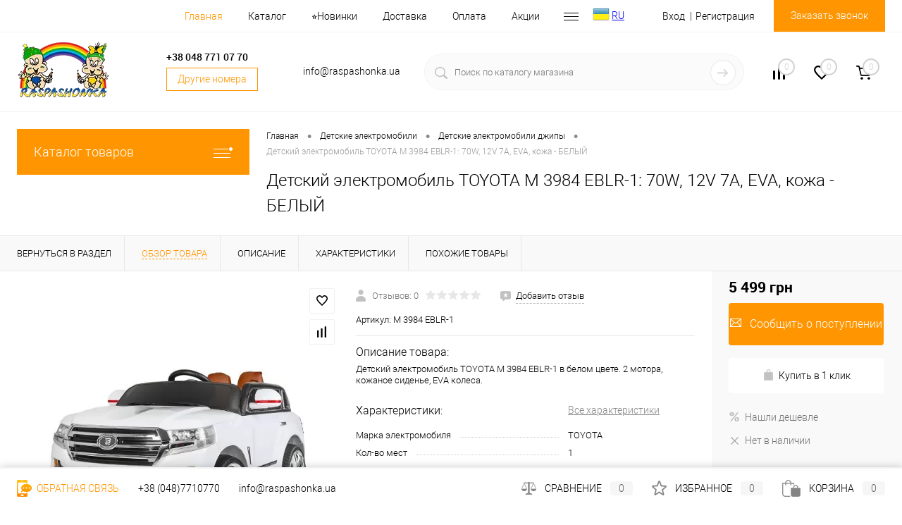

--- FILE ---
content_type: text/html; charset=UTF-8
request_url: https://raspashonka.ua/product/detskiy-elektromobil-toyota-m-3984-eblr-1-belyy/
body_size: 132122
content:
<!DOCTYPE html>
<html lang="ru">
	<head>

 <link title="RU" dir="ltr" type="text/html" rel="alternate" hreflang="ru" href="https://raspashonka.ua/product/detskiy-elektromobil-toyota-m-3984-eblr-1-belyy/" />
 <link title="UA" dir="ltr" type="text/html" rel="alternate" hreflang="x-default" href="https://raspashonka.ua/uk/product/detskiy-elektromobil-toyota-m-3984-eblr-1-belyy/" />
 <link title="UA" dir="ltr" type="text/html" rel="alternate" hreflang="uk" href="https://raspashonka.ua/uk/product/detskiy-elektromobil-toyota-m-3984-eblr-1-belyy/" />

		<!-- meta charset="UTF-8" -->
		<meta name="format-detection" content="telephone=no">
		<meta name="viewport" content="width=device-width, initial-scale=1, maximum-scale=1, user-scalable=0"/>
		<link rel="shortcut icon" type="image/x-icon" href="/favicon.ico?v=1596446483?v=?v=" />
		<meta http-equiv="X-UA-Compatible" content="IE=edge">
		<meta name="theme-color" content="#3498db">
																																								<meta http-equiv="Content-Type" content="text/html; charset=UTF-8" />
<meta name="robots" content="index, follow" />
<meta name="description" content="Купить детский электромобиль TOYOTA M 3984 EBLR-1 по цене  5 499 грн  в Одессе, Киеве, Харькове, Львове, Днепре. ✉ Доставка 1-3 дня. ✔Оплата при получении. ✍ 100% Гарантия качества. Характеристики TOYOTA M 3984 EBLR-1,  ★ видео, ☛ отзывы. Звоните сейчас ✆ 048-771-07-70 " />
<link href="/bitrix/js/ui/design-tokens/dist/ui.design-tokens.min.css?174388471822029" type="text/css"  rel="stylesheet" />



<link href="/bitrix/templates/dresscode/components/dresscode/catalog/.default/style.css?16248226073809" type="text/css"  rel="stylesheet" />
<link href="/bitrix/templates/dresscode/components/dresscode/catalog.item/detail/style.min.css?161752553150283" type="text/css"  rel="stylesheet" />
<link href="/bitrix/templates/dresscode/components/dresscode/catalog.item/detail/css/review.css?16040815109380" type="text/css"  rel="stylesheet" />
<link href="/bitrix/templates/dresscode/components/dresscode/catalog.item/detail/css/media.css?160492320123923" type="text/css"  rel="stylesheet" />
<link href="/bitrix/templates/dresscode/components/dresscode/catalog.item/detail/css/set.css?160528923811233" type="text/css"  rel="stylesheet" />
<link href="/bitrix/components/dresscode/catalog.advantages/templates/.default/style.css?1596100063774" type="text/css"  rel="stylesheet" />
<link href="/bitrix/templates/dresscode/components/bitrix/sale.products.gift/.default/style.css?159644134665" type="text/css"  rel="stylesheet" />
<link href="/bitrix/templates/dresscode/components/bitrix/system.pagenavigation/round/style.css?15964413462357" type="text/css"  rel="stylesheet" />
<link href="/bitrix/templates/dresscode/fonts/roboto/roboto.css?16163451252451" type="text/css"  data-template-style="true"  rel="stylesheet" />
<link href="/bitrix/templates/dresscode/themes/white/default/style.css?159644134542760" type="text/css"  data-template-style="true"  rel="stylesheet" />

<link href="/bitrix/templates/dresscode/headers/header5/css/style.min.css?161494831312312" type="text/css"  data-template-style="true"  rel="stylesheet" />
<link href="/bitrix/templates/dresscode/headers/header5/css/types/type1.css?159644134672" type="text/css"  data-template-style="true"  rel="stylesheet" />
<link href="/bitrix/templates/dresscode/components/bitrix/menu/topMenu4/style.css?1596441346690" type="text/css"  data-template-style="true"  rel="stylesheet" />
<link href="/bitrix/templates/dresscode/components/bitrix/form.result.new/modal/style.min.css?16149483678725" type="text/css"  data-template-style="true"  rel="stylesheet" />
<link href="/bitrix/components/dresscode/phone/templates/.default/style.css?1598528631320" type="text/css"  data-template-style="true"  rel="stylesheet" />
<link href="/bitrix/components/dresscode/phone/templates/dropdown/style.css?15985285581839" type="text/css"  data-template-style="true"  rel="stylesheet" />
<link href="/bitrix/templates/dresscode/components/dresscode/search.line/version2/style.css?15961000638802" type="text/css"  data-template-style="true"  rel="stylesheet" />
<link href="/bitrix/components/dresscode/compare.line/templates/version4/style.css?15961000631255" type="text/css"  data-template-style="true"  rel="stylesheet" />
<link href="/bitrix/components/dresscode/favorite.line/templates/version4/style.css?15961000631330" type="text/css"  data-template-style="true"  rel="stylesheet" />
<link href="/bitrix/templates/dresscode/components/bitrix/sale.basket.basket.line/topCart5/style.css?15964413461989" type="text/css"  data-template-style="true"  rel="stylesheet" />
<link href="/bitrix/templates/dresscode/components/bitrix/menu/leftMenu/style.css?15964413468802" type="text/css"  data-template-style="true"  rel="stylesheet" />
<link href="/bitrix/templates/dresscode/components/dresscode/catalog.item/.default/style.css?16164880533029" type="text/css"  data-template-style="true"  rel="stylesheet" />
<link href="/bitrix/templates/dresscode/components/bitrix/menu/leftSubMenu/style.css?16176505931106" type="text/css"  data-template-style="true"  rel="stylesheet" />
<link href="/bitrix/templates/dresscode/components/bitrix/subscribe.form/.default/style.css?15964413461135" type="text/css"  data-template-style="true"  rel="stylesheet" />
<link href="/bitrix/templates/dresscode/components/bitrix/news.list/leftBlog/style.css?15964413461555" type="text/css"  data-template-style="true"  rel="stylesheet" />
<link href="/bitrix/templates/dresscode/components/bitrix/breadcrumb/.default/style.css?15964413461440" type="text/css"  data-template-style="true"  rel="stylesheet" />
<link href="/bitrix/components/dresscode/products.by.filter/templates/.default/style.css?15961000631220" type="text/css"  data-template-style="true"  rel="stylesheet" />
<link href="/bitrix/templates/dresscode/components/dresscode/catalog.viewed.product/.default/style.css?15961000631221" type="text/css"  data-template-style="true"  rel="stylesheet" />
<link href="/bitrix/templates/dresscode/components/bitrix/catalog.bigdata.products/.default/style.css?15964413461989" type="text/css"  data-template-style="true"  rel="stylesheet" />
<link href="/bitrix/templates/dresscode/template_styles.css?1749479918199795" type="text/css"  data-template-style="true"  rel="stylesheet" />
<script>if(!window.BX)window.BX={};if(!window.BX.message)window.BX.message=function(mess){if(typeof mess==='object'){for(let i in mess) {BX.message[i]=mess[i];} return true;}};</script>
<script>(window.BX||top.BX).message({'pull_server_enabled':'N','pull_config_timestamp':'0','pull_guest_mode':'N','pull_guest_user_id':'0'});(window.BX||top.BX).message({'PULL_OLD_REVISION':'Для продолжения корректной работы с сайтом необходимо перезагрузить страницу.'});</script>
<script>(window.BX||top.BX).message({'JS_CORE_LOADING':'Загрузка...','JS_CORE_NO_DATA':'- Нет данных -','JS_CORE_WINDOW_CLOSE':'Закрыть','JS_CORE_WINDOW_EXPAND':'Развернуть','JS_CORE_WINDOW_NARROW':'Свернуть в окно','JS_CORE_WINDOW_SAVE':'Сохранить','JS_CORE_WINDOW_CANCEL':'Отменить','JS_CORE_WINDOW_CONTINUE':'Продолжить','JS_CORE_H':'ч','JS_CORE_M':'м','JS_CORE_S':'с','JSADM_AI_HIDE_EXTRA':'Скрыть лишние','JSADM_AI_ALL_NOTIF':'Показать все','JSADM_AUTH_REQ':'Требуется авторизация!','JS_CORE_WINDOW_AUTH':'Войти','JS_CORE_IMAGE_FULL':'Полный размер'});</script>

<script src="/bitrix/js/main/core/core.min.js?1743884775219752"></script>

<script>BX.setJSList(['/bitrix/js/main/core/core_ajax.js','/bitrix/js/main/core/core_promise.js','/bitrix/js/main/polyfill/promise/js/promise.js','/bitrix/js/main/loadext/loadext.js','/bitrix/js/main/loadext/extension.js','/bitrix/js/main/polyfill/promise/js/promise.js','/bitrix/js/main/polyfill/find/js/find.js','/bitrix/js/main/polyfill/includes/js/includes.js','/bitrix/js/main/polyfill/matches/js/matches.js','/bitrix/js/ui/polyfill/closest/js/closest.js','/bitrix/js/main/polyfill/fill/main.polyfill.fill.js','/bitrix/js/main/polyfill/find/js/find.js','/bitrix/js/main/polyfill/matches/js/matches.js','/bitrix/js/main/polyfill/core/dist/polyfill.bundle.js','/bitrix/js/main/core/core.js','/bitrix/js/main/polyfill/intersectionobserver/js/intersectionobserver.js','/bitrix/js/main/lazyload/dist/lazyload.bundle.js','/bitrix/js/main/polyfill/core/dist/polyfill.bundle.js','/bitrix/js/main/parambag/dist/parambag.bundle.js']);
</script>
<script>(window.BX||top.BX).message({'JS_CORE_LOADING':'Загрузка...','JS_CORE_NO_DATA':'- Нет данных -','JS_CORE_WINDOW_CLOSE':'Закрыть','JS_CORE_WINDOW_EXPAND':'Развернуть','JS_CORE_WINDOW_NARROW':'Свернуть в окно','JS_CORE_WINDOW_SAVE':'Сохранить','JS_CORE_WINDOW_CANCEL':'Отменить','JS_CORE_WINDOW_CONTINUE':'Продолжить','JS_CORE_H':'ч','JS_CORE_M':'м','JS_CORE_S':'с','JSADM_AI_HIDE_EXTRA':'Скрыть лишние','JSADM_AI_ALL_NOTIF':'Показать все','JSADM_AUTH_REQ':'Требуется авторизация!','JS_CORE_WINDOW_AUTH':'Войти','JS_CORE_IMAGE_FULL':'Полный размер'});</script>
<script>(window.BX||top.BX).message({'AMPM_MODE':false});(window.BX||top.BX).message({'MONTH_1':'Январь','MONTH_2':'Февраль','MONTH_3':'Март','MONTH_4':'Апрель','MONTH_5':'Май','MONTH_6':'Июнь','MONTH_7':'Июль','MONTH_8':'Август','MONTH_9':'Сентябрь','MONTH_10':'Октябрь','MONTH_11':'Ноябрь','MONTH_12':'Декабрь','MONTH_1_S':'января','MONTH_2_S':'февраля','MONTH_3_S':'марта','MONTH_4_S':'апреля','MONTH_5_S':'мая','MONTH_6_S':'июня','MONTH_7_S':'июля','MONTH_8_S':'августа','MONTH_9_S':'сентября','MONTH_10_S':'октября','MONTH_11_S':'ноября','MONTH_12_S':'декабря','MON_1':'янв','MON_2':'фев','MON_3':'мар','MON_4':'апр','MON_5':'мая','MON_6':'июн','MON_7':'июл','MON_8':'авг','MON_9':'сен','MON_10':'окт','MON_11':'ноя','MON_12':'дек','DAY_OF_WEEK_0':'Воскресенье','DAY_OF_WEEK_1':'Понедельник','DAY_OF_WEEK_2':'Вторник','DAY_OF_WEEK_3':'Среда','DAY_OF_WEEK_4':'Четверг','DAY_OF_WEEK_5':'Пятница','DAY_OF_WEEK_6':'Суббота','DOW_0':'Вс','DOW_1':'Пн','DOW_2':'Вт','DOW_3':'Ср','DOW_4':'Чт','DOW_5':'Пт','DOW_6':'Сб','FD_SECOND_AGO_0':'#VALUE# секунд назад','FD_SECOND_AGO_1':'#VALUE# секунду назад','FD_SECOND_AGO_10_20':'#VALUE# секунд назад','FD_SECOND_AGO_MOD_1':'#VALUE# секунду назад','FD_SECOND_AGO_MOD_2_4':'#VALUE# секунды назад','FD_SECOND_AGO_MOD_OTHER':'#VALUE# секунд назад','FD_SECOND_DIFF_0':'#VALUE# секунд','FD_SECOND_DIFF_1':'#VALUE# секунда','FD_SECOND_DIFF_10_20':'#VALUE# секунд','FD_SECOND_DIFF_MOD_1':'#VALUE# секунда','FD_SECOND_DIFF_MOD_2_4':'#VALUE# секунды','FD_SECOND_DIFF_MOD_OTHER':'#VALUE# секунд','FD_SECOND_SHORT':'#VALUE#с','FD_MINUTE_AGO_0':'#VALUE# минут назад','FD_MINUTE_AGO_1':'#VALUE# минуту назад','FD_MINUTE_AGO_10_20':'#VALUE# минут назад','FD_MINUTE_AGO_MOD_1':'#VALUE# минуту назад','FD_MINUTE_AGO_MOD_2_4':'#VALUE# минуты назад','FD_MINUTE_AGO_MOD_OTHER':'#VALUE# минут назад','FD_MINUTE_DIFF_0':'#VALUE# минут','FD_MINUTE_DIFF_1':'#VALUE# минута','FD_MINUTE_DIFF_10_20':'#VALUE# минут','FD_MINUTE_DIFF_MOD_1':'#VALUE# минута','FD_MINUTE_DIFF_MOD_2_4':'#VALUE# минуты','FD_MINUTE_DIFF_MOD_OTHER':'#VALUE# минут','FD_MINUTE_0':'#VALUE# минут','FD_MINUTE_1':'#VALUE# минуту','FD_MINUTE_10_20':'#VALUE# минут','FD_MINUTE_MOD_1':'#VALUE# минуту','FD_MINUTE_MOD_2_4':'#VALUE# минуты','FD_MINUTE_MOD_OTHER':'#VALUE# минут','FD_MINUTE_SHORT':'#VALUE#мин','FD_HOUR_AGO_0':'#VALUE# часов назад','FD_HOUR_AGO_1':'#VALUE# час назад','FD_HOUR_AGO_10_20':'#VALUE# часов назад','FD_HOUR_AGO_MOD_1':'#VALUE# час назад','FD_HOUR_AGO_MOD_2_4':'#VALUE# часа назад','FD_HOUR_AGO_MOD_OTHER':'#VALUE# часов назад','FD_HOUR_DIFF_0':'#VALUE# часов','FD_HOUR_DIFF_1':'#VALUE# час','FD_HOUR_DIFF_10_20':'#VALUE# часов','FD_HOUR_DIFF_MOD_1':'#VALUE# час','FD_HOUR_DIFF_MOD_2_4':'#VALUE# часа','FD_HOUR_DIFF_MOD_OTHER':'#VALUE# часов','FD_HOUR_SHORT':'#VALUE#ч','FD_YESTERDAY':'вчера','FD_TODAY':'сегодня','FD_TOMORROW':'завтра','FD_DAY_AGO_0':'#VALUE# дней назад','FD_DAY_AGO_1':'#VALUE# день назад','FD_DAY_AGO_10_20':'#VALUE# дней назад','FD_DAY_AGO_MOD_1':'#VALUE# день назад','FD_DAY_AGO_MOD_2_4':'#VALUE# дня назад','FD_DAY_AGO_MOD_OTHER':'#VALUE# дней назад','FD_DAY_DIFF_0':'#VALUE# дней','FD_DAY_DIFF_1':'#VALUE# день','FD_DAY_DIFF_10_20':'#VALUE# дней','FD_DAY_DIFF_MOD_1':'#VALUE# день','FD_DAY_DIFF_MOD_2_4':'#VALUE# дня','FD_DAY_DIFF_MOD_OTHER':'#VALUE# дней','FD_DAY_AT_TIME':'#DAY# в #TIME#','FD_DAY_SHORT':'#VALUE#д','FD_MONTH_AGO_0':'#VALUE# месяцев назад','FD_MONTH_AGO_1':'#VALUE# месяц назад','FD_MONTH_AGO_10_20':'#VALUE# месяцев назад','FD_MONTH_AGO_MOD_1':'#VALUE# месяц назад','FD_MONTH_AGO_MOD_2_4':'#VALUE# месяца назад','FD_MONTH_AGO_MOD_OTHER':'#VALUE# месяцев назад','FD_MONTH_DIFF_0':'#VALUE# месяцев','FD_MONTH_DIFF_1':'#VALUE# месяц','FD_MONTH_DIFF_10_20':'#VALUE# месяцев','FD_MONTH_DIFF_MOD_1':'#VALUE# месяц','FD_MONTH_DIFF_MOD_2_4':'#VALUE# месяца','FD_MONTH_DIFF_MOD_OTHER':'#VALUE# месяцев','FD_MONTH_SHORT':'#VALUE#мес','FD_YEARS_AGO_0':'#VALUE# лет назад','FD_YEARS_AGO_1':'#VALUE# год назад','FD_YEARS_AGO_10_20':'#VALUE# лет назад','FD_YEARS_AGO_MOD_1':'#VALUE# год назад','FD_YEARS_AGO_MOD_2_4':'#VALUE# года назад','FD_YEARS_AGO_MOD_OTHER':'#VALUE# лет назад','FD_YEARS_DIFF_0':'#VALUE# лет','FD_YEARS_DIFF_1':'#VALUE# год','FD_YEARS_DIFF_10_20':'#VALUE# лет','FD_YEARS_DIFF_MOD_1':'#VALUE# год','FD_YEARS_DIFF_MOD_2_4':'#VALUE# года','FD_YEARS_DIFF_MOD_OTHER':'#VALUE# лет','FD_YEARS_SHORT_0':'#VALUE#л','FD_YEARS_SHORT_1':'#VALUE#г','FD_YEARS_SHORT_10_20':'#VALUE#л','FD_YEARS_SHORT_MOD_1':'#VALUE#г','FD_YEARS_SHORT_MOD_2_4':'#VALUE#г','FD_YEARS_SHORT_MOD_OTHER':'#VALUE#л','CAL_BUTTON':'Выбрать','CAL_TIME_SET':'Установить время','CAL_TIME':'Время','FD_LAST_SEEN_TOMORROW':'завтра в #TIME#','FD_LAST_SEEN_NOW':'только что','FD_LAST_SEEN_TODAY':'сегодня в #TIME#','FD_LAST_SEEN_YESTERDAY':'вчера в #TIME#','FD_LAST_SEEN_MORE_YEAR':'более года назад'});</script>
<script type="extension/settings" data-extension="main.date">{"formats":{"FORMAT_DATE":"DD.MM.YYYY","FORMAT_DATETIME":"DD.MM.YYYY HH:MI:SS","SHORT_DATE_FORMAT":"j.m.Y","MEDIUM_DATE_FORMAT":"j M Y \\r\\.","LONG_DATE_FORMAT":"j F Y \\r\\.","DAY_MONTH_FORMAT":"j F","DAY_SHORT_MONTH_FORMAT":"j M","SHORT_DAY_OF_WEEK_MONTH_FORMAT":"D, j F","SHORT_DAY_OF_WEEK_SHORT_MONTH_FORMAT":"D, j M","DAY_OF_WEEK_MONTH_FORMAT":"l, j F","FULL_DATE_FORMAT":"l, j F Y \\r\\.","SHORT_TIME_FORMAT":"H:i","LONG_TIME_FORMAT":"H:i:s"}}</script>
<script>(window.BX||top.BX).message({'WEEK_START':'1'});</script>
<script>(window.BX||top.BX).message({'LANGUAGE_ID':'ru','FORMAT_DATE':'DD.MM.YYYY','FORMAT_DATETIME':'DD.MM.YYYY HH:MI:SS','COOKIE_PREFIX':'BITRIX_SM','SERVER_TZ_OFFSET':'7200','UTF_MODE':'Y','SITE_ID':'s1','SITE_DIR':'/','USER_ID':'','SERVER_TIME':'1768869757','USER_TZ_OFFSET':'0','USER_TZ_AUTO':'Y','bitrix_sessid':'0d0ac97f72880bd460214e50d5ef466d'});</script>


<script src="/bitrix/js/pull/protobuf/protobuf.min.js?159595504676433"></script>
<script src="/bitrix/js/pull/protobuf/model.min.js?159595504614190"></script>
<script src="/bitrix/js/main/core/core_promise.min.js?15597596332490"></script>
<script src="/bitrix/js/rest/client/rest.client.min.js?17438837549240"></script>
<script src="/bitrix/js/pull/client/pull.client.min.js?174388470248309"></script>
<script src="/bitrix/js/main/core/core_fx.min.js?15349590579768"></script>
<script src="/bitrix/js/main/pageobject/pageobject.min.js?1595954943570"></script>
<script src="/bitrix/js/main/core/core_window.min.js?174388439276326"></script>
<script src="/bitrix/js/main/popup/dist/main.popup.bundle.min.js?174388476365670"></script>
<script src="/bitrix/js/main/date/main.date.min.js?174388476317992"></script>
<script src="/bitrix/js/main/core/core_date.min.js?174388391126661"></script>
<script src="/bitrix/js/currency/currency-core/dist/currency-core.bundle.min.js?17438840643755"></script>
<script src="/bitrix/js/currency/core_currency.min.js?1743883687833"></script>
<script>
					(function () {
						"use strict";

						var counter = function ()
						{
							var cookie = (function (name) {
								var parts = ("; " + document.cookie).split("; " + name + "=");
								if (parts.length == 2) {
									try {return JSON.parse(decodeURIComponent(parts.pop().split(";").shift()));}
									catch (e) {}
								}
							})("BITRIX_CONVERSION_CONTEXT_s1");

							if (cookie && cookie.EXPIRE >= BX.message("SERVER_TIME"))
								return;

							var request = new XMLHttpRequest();
							request.open("POST", "/bitrix/tools/conversion/ajax_counter.php", true);
							request.setRequestHeader("Content-type", "application/x-www-form-urlencoded");
							request.send(
								"SITE_ID="+encodeURIComponent("s1")+
								"&sessid="+encodeURIComponent(BX.bitrix_sessid())+
								"&HTTP_REFERER="+encodeURIComponent(document.referrer)
							);
						};

						if (window.frameRequestStart === true)
							BX.addCustomEvent("onFrameDataReceived", counter);
						else
							BX.ready(counter);
					})();
				</script>
<link href="https://raspashonka.ua/product/detskiy-elektromobil-toyota-m-3984-eblr-1-belyy/" rel="canonical" />
<meta property="og:title" content="Детский электромобиль TOYOTA M 3984 EBLR-1: 70W, 12V 7A, EVA, кожа - БЕЛЫЙ" />
<meta property="og:description" content="Детский электромобиль TOYOTA M 3984 EBLR-1 в белом цвете. 2 мотора, кожаное сиденье, EVA колеса." />
<meta property="og:url" content="https://raspashonka.ua/product/detskiy-elektromobil-toyota-m-3984-eblr-1-belyy/" />
<meta property="og:type" content="website" />
<meta property="og:image" content="https://raspashonka.ua/upload/iblock/e43/e4362f89a30135709e3824d2722084ae.jpg" />
<link rel="preload" as="image" href="/upload/dev2fun.imagecompress/webp/resize_cache/iblock/4cd/500_500_140cd750bba9870f18aada2478b24840a/4cd543759141f2accadd34fed5595b80.webp"/>
<link rel="preload" as="image" href="/upload/dev2fun.imagecompress/webp/resize_cache/iblock/42d/500_500_140cd750bba9870f18aada2478b24840a/42dfc91785ac604e871fd9bd2d7d95c0.webp"/>
<link rel="preload" as="image" href="/upload/dev2fun.imagecompress/webp/resize_cache/iblock/9db/500_500_140cd750bba9870f18aada2478b24840a/9db14f95941abaa0e29c0e8d8e07d53e.webp"/>
<link rel="preload" as="image" href="/upload/dev2fun.imagecompress/webp/resize_cache/iblock/d89/500_500_140cd750bba9870f18aada2478b24840a/d897b646c6192857f0ad0960380f970e.webp"/>
<link rel="preload" as="image" href="/upload/dev2fun.imagecompress/webp/resize_cache/iblock/0ba/500_500_140cd750bba9870f18aada2478b24840a/0bad010a8abfe48d8f0bdc1fb6850b39.webp"/>
<link rel="preload" as="image" href="/upload/dev2fun.imagecompress/webp/resize_cache/iblock/e1a/500_500_140cd750bba9870f18aada2478b24840a/e1a802c131f4f243019f6b5971f0bfb4.webp"/>
<meta property='og:title' content='' />
<meta property='og:description' content='' />
<meta property='og:url' content='/product/detskiy-elektromobil-toyota-m-3984-eblr-1-belyy/' />
<meta property='og:image' content='/bitrix/templates/dresscode/images/no-photo.jpg' />



<script src="/bitrix/templates/dresscode/js/jquery-1.11.0.min.js?159644134596381"></script>
<script src="/bitrix/templates/dresscode/js/jquery.easing.1.3.js?15964413454579"></script>
<script src="/bitrix/templates/dresscode/js/rangeSlider.js?15964413454276"></script>
<script src="/bitrix/templates/dresscode/js/maskedinput.js?159644134510826"></script>
<script src="/bitrix/templates/dresscode/js/system.js?175120410972740"></script>
<script src="/bitrix/templates/dresscode/js/topMenu.js?15964413452693"></script>
<script src="/bitrix/templates/dresscode/js/topSearch.js?15964413451157"></script>
<script src="/bitrix/templates/dresscode/js_new/dwCarousel.js?16149487453284"></script>
<script src="/bitrix/templates/dresscode/js_new/dwSlider.js?16149488093965"></script>
<script src="/bitrix/templates/dresscode/js_new/lazysizes.min.js?16163439407888"></script>
<script src="/bitrix/templates/dresscode/js_new/ls.unveilhooks.min.js?16114042691872"></script>
<script src="/bitrix/templates/dresscode/js/dwZoomer.js?15964413452421"></script>
<script src="/bitrix/templates/dresscode/js/dwTimer.js?15964413452106"></script>
<script src="/bitrix/templates/dresscode/components/bitrix/menu/topMenu4/script.js?15964413462468"></script>
<script src="/bitrix/templates/dresscode/components/bitrix/form.result.new/modal/script.js?15964413465035"></script>
<script src="/bitrix/templates/dresscode/components/dresscode/search.line/version2/script.js?15961000633095"></script>
<script src="/bitrix/templates/dresscode/components/bitrix/menu/leftMenu/script.js?15964413462982"></script>
<script src="/bitrix/templates/dresscode/components/bitrix/catalog.bigdata.products/.default/script.js?161736468536153"></script>
<script src="/bitrix/components/dresscode/catalog.product.subscribe.online/templates/.default/script.js?15961000631245"></script>
<script src="/bitrix/templates/dresscode/components/dresscode/catalog/.default/script.js?16268579861170"></script>
<script src="/bitrix/templates/dresscode/components/dresscode/catalog.item/detail/script.js?160470703234179"></script>
<script src="/bitrix/templates/dresscode/components/dresscode/catalog.item/detail/js/morePicturesCarousel.js?15964410493041"></script>
<script src="/bitrix/templates/dresscode/components/dresscode/catalog.item/detail/js/pictureSlider.js?15964410494967"></script>
<script src="/bitrix/templates/dresscode/components/dresscode/catalog.item/detail/js/zoomer.js?159644104911334"></script>
<script src="/bitrix/templates/dresscode/components/dresscode/catalog.item/detail/js/tags.js?1596441049778"></script>
<script src="/bitrix/templates/dresscode/components/dresscode/catalog.item/detail/js/plus.js?15964410495927"></script>
<script src="/bitrix/templates/dresscode/components/dresscode/catalog.item/detail/js/tabs.js?15964410492444"></script>
<script src="/bitrix/templates/dresscode/components/dresscode/catalog.item/detail/js/sku.js?159644104921426"></script>
<script src="/bitrix/templates/dresscode/components/bitrix/sale.products.gift/.default/script.js?15964413464924"></script>
<script>var _ba = _ba || []; _ba.push(["aid", "3c667957058f3ae125acf058c004674f"]); _ba.push(["host", "raspashonka.ua"]); (function() {var ba = document.createElement("script"); ba.type = "text/javascript"; ba.async = true;ba.src = (document.location.protocol == "https:" ? "https://" : "http://") + "bitrix.info/ba.js";var s = document.getElementsByTagName("script")[0];s.parentNode.insertBefore(ba, s);})();</script>


		<title>Детский электромобиль TOYOTA M 3984 EBLR-1: белый. Цена  5 499 грн - Raspashonka.ua</title>
				<link rel="preload" as="font" href="/bitrix/templates/dresscode/fonts/roboto/roboto-medium.woff" crossorigin>
		<link rel="preload" as="font" href="/bitrix/templates/dresscode/fonts/roboto/roboto-light.woff" crossorigin>
		<script async="true" src="https://www.google-analytics.com/analytics.js"></script>
				<link rel="preconnect" href="https://analytics.bitrix.info" crossorigin>
		<!-- Вставьте этот тег в заголовке страницы или непосредственно перед закрывающим тегом основной части. -->
				<style>
			body, html {
		    -moz-user-select: none;
		    -webkit-user-select: none;
		    -ms-user-select: none;
		    -o-user-select: none;
		    user-select: none;
			}
		</style>
		

    				<script async src="https://googleads.g.doubleclick.net/pagead/viewthroughconversion/986815803/?random=1598878368804&amp;cv=9&amp;fst=1598878368804&amp;num=1&amp;guid=ON&amp;resp=GooglemKTybQhCsO&amp;u_h=768&amp;u_w=1366&amp;u_ah=728&amp;u_aw=1366&amp;u_cd=24&amp;u_his=2&amp;u_tz=180&amp;u_java=false&amp;u_nplug=3&amp;u_nmime=4&amp;sendb=1&amp;ig=1&amp;data=dynx_pagetype%3Dhome%3Bdynx_itemid%3D19419%2C19047%2C20535%2C19217%2C17681%2C12735%2C18263%2C17648%2C13264%2C13196%2C6062%2C11346%2C13258%2C11255%2C13236%2C12504%2C15989%2C17614%2C16103%2C12158%2C16885%2C17755%2C13656%2C17689%3Bdynx_totalvalue%3D499%2C3139%2C989%2C969%2C1729%2C3779%2C439%2C1949%2C889%2C539%2C400%2C299%2C849%2C3361%2C719%2C1350%2C3209%2C3299%2C1989%2C2346%2C3797%2C1039%2C2049%2C1099&amp;frm=0&amp;url=https%3A%2F%2Fnew.raspashonka.ua%2F&amp;tiba=%D0%98%D0%BD%D1%82%D0%B5%D1%80%D0%BD%D0%B5%D1%82-%D0%BC%D0%B0%D0%B3%D0%B0%D0%B7%D0%B8%D0%BD%20%D0%B4%D0%B5%D1%82%D1%81%D0%BA%D0%B8%D1%85%20%D1%82%D0%BE%D0%B2%D0%B0%D1%80%D0%BE%D0%B2%20-%20%E2%9C%BF%20Raspashonka.ua&amp;hn=www.googleadservices.com&amp;rfmt=3&amp;fmt=4"></script>
			
		
	</head>
	<body class="loading  panels_white">
		
				<div id="panel">
					</div>
		
		<div id="foundation">
			<div id="headerLine2">
	<div class="limiter">
		<div class="headerLineContainer">
			<div class="headerLineColumn">
							</div>
			<div class="headerLineColumn headerLineMenu">
					<ul id="subMenu">
									<li><a class="selected">Главная</a></li>
												<li><a href="/catalog/">Каталог</a></li>
												<li><a href="/catalog/newproduct">⭐️Новинки</a></li>
												<li><a href="/about/delivery/">Доставка</a></li>
												<li><a href="/payments/">Оплата</a></li>
												<li><a href="/promo/">Акции</a></li>
												<li><a href="/catalog/discount/">Скидки</a></li>
												<li><a href="/about/contacts/">Контакты</a></li>
												<li><a href="/about/guaranty/">Гарантия</a></li>
												<li><a href="/otzyvy/">Отзывы</a></li>
												<li><a href="/about/">О нас</a></li>
												<li><a href="/news/">Новости</a></li>
												<li><a href="/blog/">Блог</a></li>
												<li><a href="/vendors/">Производители</a></li>
												<li><a href="/faq/">Вопрос ответ</a></li>
						</ul>
              
<!-- GTranslate: https://gtranslate.io/ -->
<a href="#" onclick="doGTranslate('ru|uk');return false;" title="Ukrainian" class="gflag nturl" style="background-position:-100px -400px;"><img src="//gtranslate.net/flags/blank.png" height="24" width="24" alt="Ukrainian" /></a>
<a href="#" onclick="doGTranslate('ru|ru');return false;" title="Russian" class="nturl">RU</a>

<style type="text/css">
<!--
a.gflag {vertical-align:middle;font-size:24px;padding:1px 0;background-repeat:no-repeat;background-image:url(//gtranslate.net/flags/24.png);}
a.gflag img {border:0;}
a.gflag:hover {background-image:url(//gtranslate.net/flags/24a.png);}
-->
</style>
<script>
/* <![CDATA[ */
function doGTranslate(lang_pair) {if(lang_pair.value)lang_pair=lang_pair.value;if(lang_pair=='')return;var lang=lang_pair.split('|')[1];var plang=location.pathname.split('/')[1];if(plang.length !=2 && plang.toLowerCase() != 'zh-cn' && plang.toLowerCase() != 'zh-tw')plang='ru';if(lang == 'ru')location.href=location.protocol+'//'+location.host+location.pathname.replace('/'+plang+'/', '/')+location.search;else location.href=location.protocol+'//'+location.host+'/'+lang+location.pathname.replace('/'+plang+'/', '/')+location.search;}
/* ]]> */
</script>
<!-- GTranslate: https://gtranslate.io/ -->
              
			</div>
          	<div class="headerLineColumn">
				<div id="topAuth">
					<ul>
							<li class="top-auth-login"><a href="/auth/">Вход</a></li>
	<li class="top-auth-register"><a href="/auth/?register=yes">Регистрация</a></li>
					</ul>
				</div>
				<div id="topCallBack">
					
<a href="#" class="openWebFormModal link callBack" data-id="2">Заказать звонок</a>
<div class="webformModal" id="webFormDwModal_2">
	<div class="webformModalHideScrollBar">
		<div class="webformModalcn100">
			<div class="webformModalContainer">
				<div class="webFormDwModal" data-id="2">
																					<form name="DW_CALLBACK_FORM" action="/product/detskiy-elektromobil-toyota-m-3984-eblr-1-belyy/" method="POST" enctype="multipart/form-data"><input type="hidden" name="sessid" id="sessid" value="0d0ac97f72880bd460214e50d5ef466d" /><input type="hidden" name="WEB_FORM_ID" value="2" />																					<div class="webFormModalHeading">Заказать звонок<a href="#" class="webFormModalHeadingExit"></a></div>
																					<p class="webFormDescription">Оставьте Ваше сообщение и контактные данные и наши специалисты свяжутся с Вами в ближайшее рабочее время для решения Вашего вопроса.</p>
																			<div class="webFormItems">
																											<div class="webFormItem" id="2_WEB_FORM_ITEM_TELEPHONE">
											<div class="webFormItemCaption">
																																						<img src="/upload/dev2fun.imagecompress/webp/form/31d/31db2e107345a0c7e7b21ad624b8940d.webp" class="webFormItemImage" alt="Ваш телефон">
																								<div class="webFormItemLabel">Ваш телефон<span class="webFormItemRequired">*</span></div>
											</div>
											<div class="webFormItemError"></div>
											<div class="webFormItemField" data-required="Y">
																									<input type="text"  class="inputtext"  name="form_text_6" value="" size="40">																							</div>
										</div>
																																				<div class="webFormItem" id="2_WEB_FORM_ITEM_NAME">
											<div class="webFormItemCaption">
																																						<img src="/upload/dev2fun.imagecompress/webp/form/dc4/dc43da58c4aa29b9ad4e5e5794846858.webp" class="webFormItemImage" alt="Ваше имя">
																								<div class="webFormItemLabel">Ваше имя</div>
											</div>
											<div class="webFormItemError"></div>
											<div class="webFormItemField">
																									<input type="text"  class="inputtext"  name="form_text_7" value="" size="40">																							</div>
										</div>
																									<div class="personalInfo">
									<div class="webFormItem">
										<div class="webFormItemError"></div>
										<div class="webFormItemField" data-required="Y">
											<input type="checkbox" class="personalInfoField" name="personalInfo" value="Y"><label class="label-for" data-for="personalInfoField">Я согласен на <a href="/personal-info/" class="pilink">обработку персональных данных.</a><span class="webFormItemRequired">*</span></label>
										</div>
									</div>
								</div>
															</div>
												<div class="webFormError"></div>
						<div class="webFormTools">
							<div class="tb">
								<div class="tc">
									<input  type="submit" name="web_form_submit" value="Отправить" class="sendWebFormDw" />
									<input type="hidden" name="web_form_apply" value="Y" />
								</div>
								<div class="tc"><input type="reset" value="Сбросить" /></div>
							</div>
							<p><span class="form-required starrequired">*</span> - Поля, обязательные для заполнения</p>
						</div>
						</form>									</div>
			</div>
		</div>
	</div>
</div>
<div class="webFormMessage" id="webFormMessage_2">
	<div class="webFormMessageContainer">
		<div class="webFormMessageMiddle">
			<div class="webFormMessageHeading">Сообщение отправлено</div>
			<div class="webFormMessageDescription">Ваше сообщение успешно отправлено. В ближайшее время с Вами свяжется наш специалист</div>
			<a href="#" class="webFormMessageExit">Закрыть окно</a>
		</div>
	</div>
</div>
<script>
	var webFormAjaxDir = "/bitrix/templates/dresscode/components/bitrix/form.result.new/modal/ajax.php";
	var webFormSiteId = "s1";
</script>
				</div>
			</div>
		</div>
	</div>
</div>
<div id="subHeader5">
	<div class="limiter">
		<div class="subTable">
			<div class="subTableColumn">
				<div id="logo">
					<a href="/" title="Главная"> <img alt="raspashonka.ua" src="/upload/dev2fun.imagecompress/webp/images/llogo.webp?v=1596879271" title="raspashonka.ua"></a>
				</div>
			</div>
			<div class="subTableColumn">
				<span class="telephone-main">
	<a href="tel:+380487710770" title="+38 048 771 07 70">
		+38 048 771 07 70	</a>
</span>




<!--
 <span class="heading">+38 (048)7710770</span>
-->				<div class="telephone-dropdown">
	<span class="more-phones-btn"><i class="fa fa-phone"></i>Другие номера</span>
	<ul class="dropdown">
					<li>
														<a href="tel:+380973388747" title="+38 097 338 87 47" class="kyivstar">
						+38 097 338 87 47					</a>
							</li>
					<li>
									<a href="viber://chat?number=+380973388747" title="+380973388747" class="viber">
						+380973388747					</a>
							</li>
					<li>
									<a href="tg://resolve?domain=raspashonka_ua" title="+38 097 338 87 47" class="telegram">
						raspashonka_ua					</a>
							</li>
			</ul>
</div>








<!--
 

<span class="heading">+38 (048)7710770</span>

<a href="#" class="openWebFormModal link callBack" data-id="2">Заказать звонок</a>
<div class="webformModal" id="webFormDwModal_2">
	<div class="webformModalHideScrollBar">
		<div class="webformModalcn100">
			<div class="webformModalContainer">
				<div class="webFormDwModal" data-id="2">
																					<form name="DW_CALLBACK_FORM" action="/product/detskiy-elektromobil-toyota-m-3984-eblr-1-belyy/" method="POST" enctype="multipart/form-data"><input type="hidden" name="sessid" id="sessid_1" value="0d0ac97f72880bd460214e50d5ef466d" /><input type="hidden" name="WEB_FORM_ID" value="2" />																					<div class="webFormModalHeading">Заказать звонок<a href="#" class="webFormModalHeadingExit"></a></div>
																					<p class="webFormDescription">Оставьте Ваше сообщение и контактные данные и наши специалисты свяжутся с Вами в ближайшее рабочее время для решения Вашего вопроса.</p>
																			<div class="webFormItems">
																											<div class="webFormItem" id="2_WEB_FORM_ITEM_TELEPHONE">
											<div class="webFormItemCaption">
																																						<img src="/upload/dev2fun.imagecompress/webp/form/31d/31db2e107345a0c7e7b21ad624b8940d.webp" class="webFormItemImage" alt="Ваш телефон">
																								<div class="webFormItemLabel">Ваш телефон<span class="webFormItemRequired">*</span></div>
											</div>
											<div class="webFormItemError"></div>
											<div class="webFormItemField" data-required="Y">
																									<input type="text"  class="inputtext"  name="form_text_6" value="" size="40">																							</div>
										</div>
																																				<div class="webFormItem" id="2_WEB_FORM_ITEM_NAME">
											<div class="webFormItemCaption">
																																						<img src="/upload/dev2fun.imagecompress/webp/form/dc4/dc43da58c4aa29b9ad4e5e5794846858.webp" class="webFormItemImage" alt="Ваше имя">
																								<div class="webFormItemLabel">Ваше имя</div>
											</div>
											<div class="webFormItemError"></div>
											<div class="webFormItemField">
																									<input type="text"  class="inputtext"  name="form_text_7" value="" size="40">																							</div>
										</div>
																									<div class="personalInfo">
									<div class="webFormItem">
										<div class="webFormItemError"></div>
										<div class="webFormItemField" data-required="Y">
											<input type="checkbox" class="personalInfoField" name="personalInfo" value="Y"><label class="label-for" data-for="personalInfoField">Я согласен на <a href="/personal-info/" class="pilink">обработку персональных данных.</a><span class="webFormItemRequired">*</span></label>
										</div>
									</div>
								</div>
															</div>
												<div class="webFormError"></div>
						<div class="webFormTools">
							<div class="tb">
								<div class="tc">
									<input  type="submit" name="web_form_submit" value="Отправить" class="sendWebFormDw" />
									<input type="hidden" name="web_form_apply" value="Y" />
								</div>
								<div class="tc"><input type="reset" value="Сбросить" /></div>
							</div>
							<p><span class="form-required starrequired">*</span> - Поля, обязательные для заполнения</p>
						</div>
						</form>									</div>
			</div>
		</div>
	</div>
</div>
<div class="webFormMessage" id="webFormMessage_2">
	<div class="webFormMessageContainer">
		<div class="webFormMessageMiddle">
			<div class="webFormMessageHeading">Сообщение отправлено</div>
			<div class="webFormMessageDescription">Ваше сообщение успешно отправлено. В ближайшее время с Вами свяжется наш специалист</div>
			<a href="#" class="webFormMessageExit">Закрыть окно</a>
		</div>
	</div>
</div>
<script>
	var webFormAjaxDir = "/bitrix/templates/dresscode/components/bitrix/form.result.new/modal/ajax.php";
	var webFormSiteId = "s1";
</script>
-->			</div>
			<div class="subTableColumn">
				<span class="label">info@raspashonka.ua</span>			</div>
			<div class="subTableColumn">
				<div id="topSearchLine">
					<div id="topSearch2">
	<form action="/search/" method="GET" id="topSearchForm">
		<div class="searchContainerInner">
			<div class="searchContainer">
				<div class="searchColumn">
					<input type="text" name="q" value="" autocomplete="off" placeholder="Поиск по каталогу магазина" id="searchQuery">
				</div>
				<div class="searchColumn">
					<input type="submit" name="send" value="Y" id="goSearch">
					<input type="hidden" name="r" value="Y">
				</div>
			</div>
		</div>
	</form>
</div>
<div id="searchResult"></div>
<div id="searchOverlap"></div>
<script>
	var searchAjaxPath = "/bitrix/components/dresscode/search.line/ajax.php";
	var searchProductParams = '{"COMPONENT_TEMPLATE":"version2","IBLOCK_TYPE":"catalog","IBLOCK_ID":"3","CACHE_TYPE":"A","REVIEW_IBLOCK_ID":5,"CACHE_TIME":"3600000","PRICE_CODE":["BASE"],"CONVERT_CURRENCY":"Y","CURRENCY_ID":"RUB","PROPERTY_CODE":["OFFERS","ATT_BRAND","COLOR","ZOOM2","BATTERY_LIFE","SWITCH","GRAF_PROC","LENGTH_OF_CORD","DISPLAY","LOADING_LAUNDRY","FULL_HD_VIDEO_RECORD","INTERFACE","COMPRESSORS","Number_of_Outlets","MAX_RESOLUTION_VIDEO","MAX_BUS_FREQUENCY","MAX_RESOLUTION","FREEZER","POWER_SUB","POWER","HARD_DRIVE_SPACE","MEMORY","OS","ZOOM","PAPER_FEED","SUPPORTED_STANDARTS","VIDEO_FORMAT","SUPPORT_2SIM","MP3","ETHERNET_PORTS","MATRIX","CAMERA","PHOTOSENSITIVITY","DEFROST","SPEED_WIFI","SPIN_SPEED","PRINT_SPEED","SOCKET","IMAGE_STABILIZER","GSM","SIM","TYPE","MEMORY_CARD","TYPE_BODY","TYPE_MOUSE","TYPE_PRINT","CONNECTION","TYPE_OF_CONTROL","TYPE_DISPLAY","TYPE2","REFRESH_RATE","RANGE","AMOUNT_MEMORY","MEMORY_CAPACITY","VIDEO_BRAND","DIAGONAL","RESOLUTION","TOUCH","CORES","LINE_PROC","PROCESSOR","CLOCK_SPEED","TYPE_PROCESSOR","PROCESSOR_SPEED","HARD_DRIVE","HARD_DRIVE_TYPE","Number_of_memory_slots","MAXIMUM_MEMORY_FREQUENCY","TYPE_MEMORY","BLUETOOTH","FM","GPS","HDMI","SMART_TV","USB","WIFI","FLASH","ROTARY_DISPLAY","SUPPORT_3D","SUPPORT_3G","WITH_COOLER","FINGERPRINT","COLLECTION","TOTAL_OUTPUT_POWER","VID_ZASTECHKI","VID_SUMKI","PROFILE","VYSOTA_RUCHEK","GAS_CONTROL","WARRANTY","GRILL","MORE_PROPERTIES","GENRE","OTSEKOV","CONVECTION","INTAKE_POWER","NAZNAZHENIE","BULK","PODKLADKA","SURFACE_COATING","brand_tyres","SEASON","SEASONOST","DUST_COLLECTION","REF","COUNTRY_BRAND","DRYING","REMOVABLE_TOP_COVER","CONTROL","FINE_FILTER","FORM_FAKTOR","SKU_COLOR","CML2_ARTICLE","DELIVERY","PICKUP","USER_ID","BLOG_POST_ID","VIDEO","BLOG_COMMENTS_CNT","VOTE_COUNT","SHOW_MENU","SIMILAR_PRODUCT","RATING","RELATED_PRODUCT","VOTE_SUM"],"HIDE_NOT_AVAILABLE":"L","HIDE_MEASURES":"N","~COMPONENT_TEMPLATE":"version2","~IBLOCK_TYPE":"catalog","~IBLOCK_ID":"3","~CACHE_TYPE":"A","~REVIEW_IBLOCK_ID":5,"~CACHE_TIME":"3600000","~PRICE_CODE":["BASE"],"~CONVERT_CURRENCY":"Y","~CURRENCY_ID":"RUB","~PROPERTY_CODE":["OFFERS","ATT_BRAND","COLOR","ZOOM2","BATTERY_LIFE","SWITCH","GRAF_PROC","LENGTH_OF_CORD","DISPLAY","LOADING_LAUNDRY","FULL_HD_VIDEO_RECORD","INTERFACE","COMPRESSORS","Number_of_Outlets","MAX_RESOLUTION_VIDEO","MAX_BUS_FREQUENCY","MAX_RESOLUTION","FREEZER","POWER_SUB","POWER","HARD_DRIVE_SPACE","MEMORY","OS","ZOOM","PAPER_FEED","SUPPORTED_STANDARTS","VIDEO_FORMAT","SUPPORT_2SIM","MP3","ETHERNET_PORTS","MATRIX","CAMERA","PHOTOSENSITIVITY","DEFROST","SPEED_WIFI","SPIN_SPEED","PRINT_SPEED","SOCKET","IMAGE_STABILIZER","GSM","SIM","TYPE","MEMORY_CARD","TYPE_BODY","TYPE_MOUSE","TYPE_PRINT","CONNECTION","TYPE_OF_CONTROL","TYPE_DISPLAY","TYPE2","REFRESH_RATE","RANGE","AMOUNT_MEMORY","MEMORY_CAPACITY","VIDEO_BRAND","DIAGONAL","RESOLUTION","TOUCH","CORES","LINE_PROC","PROCESSOR","CLOCK_SPEED","TYPE_PROCESSOR","PROCESSOR_SPEED","HARD_DRIVE","HARD_DRIVE_TYPE","Number_of_memory_slots","MAXIMUM_MEMORY_FREQUENCY","TYPE_MEMORY","BLUETOOTH","FM","GPS","HDMI","SMART_TV","USB","WIFI","FLASH","ROTARY_DISPLAY","SUPPORT_3D","SUPPORT_3G","WITH_COOLER","FINGERPRINT","COLLECTION","TOTAL_OUTPUT_POWER","VID_ZASTECHKI","VID_SUMKI","PROFILE","VYSOTA_RUCHEK","GAS_CONTROL","WARRANTY","GRILL","MORE_PROPERTIES","GENRE","OTSEKOV","CONVECTION","INTAKE_POWER","NAZNAZHENIE","BULK","PODKLADKA","SURFACE_COATING","brand_tyres","SEASON","SEASONOST","DUST_COLLECTION","REF","COUNTRY_BRAND","DRYING","REMOVABLE_TOP_COVER","CONTROL","FINE_FILTER","FORM_FAKTOR","SKU_COLOR","CML2_ARTICLE","DELIVERY","PICKUP","USER_ID","BLOG_POST_ID","VIDEO","BLOG_COMMENTS_CNT","VOTE_COUNT","SHOW_MENU","SIMILAR_PRODUCT","RATING","RELATED_PRODUCT","VOTE_SUM"],"~HIDE_NOT_AVAILABLE":"L","~HIDE_MEASURES":"N","LAZY_LOAD_PICTURES":"N"}';
</script>				</div>
			</div>
			<div class="subTableColumn">
				<div class="toolsContainer">
					<div class="topCompare">
						<div id="flushTopCompare">
							<!--'start_frame_cache_yqTuxz'-->
<a class="text">
	<span class="icon"></span>
	<span class="value">0</span>
</a>

<script>
	window.compareTemplate = "version4";
</script>

<!--'end_frame_cache_yqTuxz'-->						</div>
					</div>
					<div class="topWishlist">
						<div id="flushTopwishlist">
							<!--'start_frame_cache_zkASNO'--><a class="text">
	<span class="icon"></span>
	<span class="value">0</span>
</a>

<script>
	window.wishListTemplate = "version4";
</script>

<!--'end_frame_cache_zkASNO'-->						</div>
					</div>
					<div class="cart">
						<div id="flushTopCart">
							<!--'start_frame_cache_FKauiI'-->	<a class="countLink">
		<span class="count">0</span>
	</a>
	<a class="heading">
		<span class="cartLabel">
			В корзине		</span>
		<span class="total">
							пока пусто					</span>
	</a>
<script>
	window.topCartTemplate = "topCart5";
</script>
<!--'end_frame_cache_FKauiI'-->						</div>
					</div>
				</div>
			</div>
		</div>
	</div>
</div>
			<div id="main" class="color_white">
				<div class="limiter">
					<div class="compliter">
													
<div id="left">
	<a href="/catalog/" class="heading orange menuRolled" id="catalogMenuHeading">Каталог товаров<ins></ins></a>
	<div class="collapsed">
							<ul id="leftMenu">
							<li>
										<a href="/discount_new_year/" class="menuLink">
											<span class="tb">
								<span class="pc">
																			<img src="/upload/dev2fun.imagecompress/webp/resize_cache/iblock/04b/24_24_1/04be3e0f77e4837a4dbd1a5e464296fc.webp" alt="⭐ НОВОГОДНЯЯ РАСПРОДАЖА. ДАРИМ СКИДКИ 10-50%   " title="⭐ НОВОГОДНЯЯ РАСПРОДАЖА. ДАРИМ СКИДКИ 10-50%   ">
																		<span class="back"></span>
								</span>
							<span class="tx">
								<span class="link-title">⭐ НОВОГОДНЯЯ РАСПРОДАЖА. ДАРИМ СКИДКИ 10-50%   </span>
								<span class="dropdown btn-simple btn-micro"></span>
							</span>
						</span>
										</a>
														</li>
							<li class="eChild allow-dropdown nested">
										<a href="/detskie-elektromobili/" class="menuLink">
											<span class="tb">
								<span class="pc">
																			<img src="/upload/dev2fun.imagecompress/webp/resize_cache/iblock/94a/24_24_1/94aaa788d997d5a6c8a068e16383be77.webp" alt="Детские электромобили" title="Детские электромобили">
																		<span class="back"></span>
								</span>
							<span class="tx">
								<span class="link-title">Детские электромобили</span>
								<span class="dropdown btn-simple btn-micro"></span>
							</span>
						</span>
										</a>
																<div class="drop">
															<ul class="menuItems">
																			<li>
																																				<a href="/elektromobili-dzhipy/" class="menuLink pictureLink">
																									<img src="/upload/dev2fun.imagecompress/webp/resize_cache/iblock/004/190_100_1/00482e8fefc6133d1b825c2387445b56.webp" alt="Детские электромобили ДЖИПЫ">
																									</a>
																																		<!--'start_frame_cache_XEVOpk'-->																							<a href="/elektromobili-dzhipy/" class="menuLink">
																						
												<span class="link-title">Детские электромобили ДЖИПЫ</span>
												<small></small>
																																		</a>
																						<!--'end_frame_cache_XEVOpk'-->										</li>
																														<li>
																																				<a href="/kvadrotsikly/" class="menuLink pictureLink">
																									<img src="/upload/dev2fun.imagecompress/webp/iblock/9e2/9e2af6925974d5c168fbf7381b8b6d07.webp" alt="Детские КВАДРОЦИКЛЫ">
																									</a>
																																		<!--'start_frame_cache_wAkIZ0'-->																							<a href="/kvadrotsikly/" class="menuLink">
																						
												<span class="link-title">Детские КВАДРОЦИКЛЫ</span>
												<small></small>
																																		</a>
																						<!--'end_frame_cache_wAkIZ0'-->										</li>
																														<li>
																																				<a href="/elektromobili-legkoviye/" class="menuLink pictureLink">
																									<img src="/upload/dev2fun.imagecompress/webp/iblock/b1f/b1f78bca523ad7a7fee8f5890d4a2dd8.webp" alt="ЛЕГКОВЫЕ детские электромобили">
																									</a>
																																		<!--'start_frame_cache_4kaDKI'-->																							<a href="/elektromobili-legkoviye/" class="menuLink">
																						
												<span class="link-title">ЛЕГКОВЫЕ детские электромобили</span>
												<small></small>
																																		</a>
																						<!--'end_frame_cache_4kaDKI'-->										</li>
																														<li class="nested">
																																				<a href="/detskie-mototsikly/" class="menuLink pictureLink">
																									<img src="/upload/dev2fun.imagecompress/webp/iblock/fd9/fd999331053c2fe188df1d6db1273e74.webp" alt="Детские электромобили МОТОЦИКЛЫ">
																									</a>
																																		<!--'start_frame_cache_bgawd1'-->																							<a href="/detskie-mototsikly/" class="menuLink">
																						
												<span class="link-title">Детские электромобили МОТОЦИКЛЫ</span>
												<small></small>
																									<span class="dropdown btn-simple btn-micro"></span>
																																		</a>
																						<!--'end_frame_cache_bgawd1'-->										</li>
																							<li class="allow-dropdown">
													<ul class="menuDropItems">
																													<li><a href="/dvukhkolesnye-detskie-mototsikly/" class="menuLink">Двухколесные детские мотоциклы<small></small></a></li>
																													<li><a href="/trekhkolesnye-detskie-mototsikly/" class="menuLink">Трехколесные детские мотоциклы<small></small></a></li>
																											</ul>
												</li>
																														<li>
																																				<a href="/traktory-ekskavatory-samolety/" class="menuLink pictureLink">
																									<img src="/upload/dev2fun.imagecompress/webp/resize_cache/iblock/5cc/190_100_1/5cc9de3a14db1e669ca55938ca2fa656.webp" alt="Детские ТРАКТОРЫ на аккумуляторе">
																									</a>
																																		<!--'start_frame_cache_UN2Iow'-->																							<a href="/traktory-ekskavatory-samolety/" class="menuLink">
																						
												<span class="link-title">Детские ТРАКТОРЫ на аккумуляторе</span>
												<small></small>
																																		</a>
																						<!--'end_frame_cache_UN2Iow'-->										</li>
																												</ul>
																						<ul class="menuItems">
																			<li>
																							<!--'start_frame_cache_SVLTfm'-->																									<a href="/detskie-elektromobili-gruzoviki/" class="menuLink pictureLink">
																								
													<img src="/upload/dev2fun.imagecompress/webp/resize_cache/iblock/db5/190_100_1/db562973ca378eeb94f613e093fe224c.webp" alt="ГРУЗОВИКИ, самосвалы, погрузчики">
																									</a>
																								<!--'end_frame_cache_SVLTfm'-->																						<a href="/detskie-elektromobili-gruzoviki/" class="menuLink">
												<span class="link-title">ГРУЗОВИКИ, самосвалы, погрузчики</span>
												<small></small>
																							</a>
										</li>
																													<li>
																							<!--'start_frame_cache_yHcwcB'-->																									<a href="/baggi/" class="menuLink pictureLink">
																								
													<img src="/upload/dev2fun.imagecompress/webp/resize_cache/iblock/2b2/190_100_1/3ul79g993ow78pfi6c4f7uo6vn4jvvip.webp" alt="Детские БАГГИ на аккумуляторе">
																									</a>
																								<!--'end_frame_cache_yHcwcB'-->																						<a href="/baggi/" class="menuLink">
												<span class="link-title">Детские БАГГИ на аккумуляторе</span>
												<small></small>
																							</a>
										</li>
																													<li>
																							<!--'start_frame_cache_IDhqXN'-->																									<a href="/detksie-elektromibli-pozharnye-mashiny/" class="menuLink pictureLink">
																								
													<img src="/upload/dev2fun.imagecompress/webp/resize_cache/iblock/7c1/190_100_1/7c179269debd35e9608f9ecfed7b96cb.webp" alt="Детские ПОЖАРНЫЕ машины">
																									</a>
																								<!--'end_frame_cache_IDhqXN'-->																						<a href="/detksie-elektromibli-pozharnye-mashiny/" class="menuLink">
												<span class="link-title">Детские ПОЖАРНЫЕ машины</span>
												<small></small>
																							</a>
										</li>
																													<li>
																							<!--'start_frame_cache_KhPrwq'-->																									<a href="/detskie-elektromobili-dlya-prokata/" class="menuLink pictureLink">
																								
													<img src="/upload/dev2fun.imagecompress/webp/resize_cache/iblock/371/190_100_1/3717e87141b52e371c312309f39f8d13.webp" alt="Детские электромобили ДЛЯ ПРОКАТА">
																									</a>
																								<!--'end_frame_cache_KhPrwq'-->																						<a href="/detskie-elektromobili-dlya-prokata/" class="menuLink">
												<span class="link-title">Детские электромобили ДЛЯ ПРОКАТА</span>
												<small></small>
																							</a>
										</li>
																													<li>
																							<!--'start_frame_cache_Hpzk4m'-->																									<a href="/detskie-elektromobili-police/" class="menuLink pictureLink">
																								
													<img src="/upload/dev2fun.imagecompress/webp/resize_cache/iblock/d71/190_100_1/d71186857663af3b91bde1019e310bc1.webp" alt="ПОЛИЦЕЙСКИЕ детские машины">
																									</a>
																								<!--'end_frame_cache_Hpzk4m'-->																						<a href="/detskie-elektromobili-police/" class="menuLink">
												<span class="link-title">ПОЛИЦЕЙСКИЕ детские машины</span>
												<small></small>
																							</a>
										</li>
																													<li>
																							<!--'start_frame_cache_5wKVpg'-->																									<a href="/kartingi-i-baggi/" class="menuLink pictureLink">
																								
													<img src="/upload/dev2fun.imagecompress/webp/resize_cache/iblock/3ff/190_100_1/x53gvi60glz9zf439hu7rtt0kkgr22vm.webp" alt="Детские электрические КАРТИНГИ">
																									</a>
																								<!--'end_frame_cache_5wKVpg'-->																						<a href="/kartingi-i-baggi/" class="menuLink">
												<span class="link-title">Детские электрические КАРТИНГИ</span>
												<small></small>
																							</a>
										</li>
																													<li>
																							<!--'start_frame_cache_IMD4Ns'-->																									<a href="/akkumulyatory/" class="menuLink pictureLink">
																								
													<img src="/upload/dev2fun.imagecompress/webp/resize_cache/iblock/45a/190_100_1/45a0be6715fabe7d91c5731d8399d2e4.webp" alt="АККУМУЛЯТОРЫ для детских электромобилей">
																									</a>
																								<!--'end_frame_cache_IMD4Ns'-->																						<a href="/akkumulyatory/" class="menuLink">
												<span class="link-title">АККУМУЛЯТОРЫ для детских электромобилей</span>
												<small></small>
																							</a>
										</li>
																													<li class="nested">
																							<!--'start_frame_cache_bc0UJl'-->																									<a href="/zapchasti-i-aksessuary/" class="menuLink pictureLink">
																								
													<img src="/upload/dev2fun.imagecompress/webp/resize_cache/iblock/da9/190_100_1/da97c93d3a61ecba332847253f5b087f.webp" alt="ЗАПЧАСТИ для детских электромобилей">
																									</a>
																								<!--'end_frame_cache_bc0UJl'-->																						<a href="/zapchasti-i-aksessuary/" class="menuLink">
												<span class="link-title">ЗАПЧАСТИ для детских электромобилей</span>
												<small></small>
																									<span class="dropdown btn-simple btn-micro"></span>
																							</a>
										</li>
																					<li class="allow-dropdown">
												<ul class="menuDropItems">
																											<li><a href="/reduktory-i-dvigateli/" class="menuLink">Редукторы и двигатели<small></small></a></li>
																											<li><a href="/rulevye-reduktory/" class="menuLink">Рулевые редукторы<small></small></a></li>
																											<li><a href="/bloki-upravleniya/" class="menuLink">Блоки управления<small></small></a></li>
																											<li><a href="/zaryadnye-ustroystva/" class="menuLink">Зарядные устройства<small></small></a></li>
																											<li><a href="/zashchita-i-ekipirovka/" class="menuLink">Защита и экипировка<small></small></a></li>
																											<li><a href="/zvezdochki-i-tsepi/" class="menuLink">Звездочки и цепи<small></small></a></li>
																											<li><a href="/knopki-tormoza-ruchki-supporty/" class="menuLink">Кнопки, тормоза, фары, ручки, суппорты<small></small></a></li>
																											<li><a href="/kolesa/" class="menuLink">Колеса<small></small></a></li>
																											<li><a href="/korpus%D0%B0-dlya-detskih-elektromobiley/" class="menuLink">Корпуса и детали кузова<small></small></a></li>
																											<li><a href="/pokryshki/" class="menuLink">Покрышки<small></small></a></li>
																											<li><a href="/pritsepy/" class="menuLink">Прицепы<small></small></a></li>
																											<li><a href="/pulty-upravleniya/" class="menuLink">Пульты управления<small></small></a></li>
																									</ul>
											</li>
																											</ul>
																				</div>
									</li>
							<li class="eChild allow-dropdown nested">
										<a href="/elektrotransport/" class="menuLink">
											<span class="tb">
								<span class="pc">
																			<img src="/upload/dev2fun.imagecompress/webp/resize_cache/iblock/2c7/24_24_1/2c73d9cb291e5c3e17e08fbce30e4da6.webp" alt="Электротранспорт" title="Электротранспорт">
																		<span class="back"></span>
								</span>
							<span class="tx">
								<span class="link-title">Электротранспорт</span>
								<span class="dropdown btn-simple btn-micro"></span>
							</span>
						</span>
										</a>
																<div class="drop">
															<ul class="menuItems">
																			<li>
																																				<a href="/elektrokvadrotsikly/" class="menuLink pictureLink">
																									<img src="/upload/dev2fun.imagecompress/webp/resize_cache/iblock/bd5/190_100_1/bd5f7aada522c33b6acc37d1143ee9af.webp" alt="Электроквадроциклы">
																									</a>
																																		<!--'start_frame_cache_AweuB2'-->																							<a href="/elektrokvadrotsikly/" class="menuLink">
																						
												<span class="link-title">Электроквадроциклы</span>
												<small></small>
																																		</a>
																						<!--'end_frame_cache_AweuB2'-->										</li>
																														<li>
																																				<a href="/elektroskutery/" class="menuLink pictureLink">
																									<img src="/upload/dev2fun.imagecompress/webp/resize_cache/iblock/2e7/190_100_1/2e7c164c60d04b1635ed6e27c8e7b1d8.webp" alt="Электроскутеры">
																									</a>
																																		<!--'start_frame_cache_VGgJr5'-->																							<a href="/elektroskutery/" class="menuLink">
																						
												<span class="link-title">Электроскутеры</span>
												<small></small>
																																		</a>
																						<!--'end_frame_cache_VGgJr5'-->										</li>
																														<li>
																																				<a href="/elektricheskie-samokaty/" class="menuLink pictureLink">
																									<img src="/upload/dev2fun.imagecompress/webp/resize_cache/iblock/743/190_100_1/743825ea2f5147a69d99e1e46a612acf.webp" alt="Электрические самокаты">
																									</a>
																																		<!--'start_frame_cache_YOBpva'-->																							<a href="/elektricheskie-samokaty/" class="menuLink">
																						
												<span class="link-title">Электрические самокаты</span>
												<small></small>
																																		</a>
																						<!--'end_frame_cache_YOBpva'-->										</li>
																														<li>
																																				<a href="/elektrovelosipedy/" class="menuLink pictureLink">
																									<img src="/upload/dev2fun.imagecompress/webp/resize_cache/iblock/09f/190_100_1/09f2137f4c6090149d61dfefecde4620.webp" alt="Электровелосипеды">
																									</a>
																																		<!--'start_frame_cache_VCUvvm'-->																							<a href="/elektrovelosipedy/" class="menuLink">
																						
												<span class="link-title">Электровелосипеды</span>
												<small></small>
																																		</a>
																						<!--'end_frame_cache_VCUvvm'-->										</li>
																												</ul>
																						<ul class="menuItems">
																			<li class="nested">
																							<!--'start_frame_cache_rNRxUq'-->																									<a href="/giroskutery/" class="menuLink pictureLink">
																								
													<img src="/upload/dev2fun.imagecompress/webp/resize_cache/iblock/3d4/190_100_1/3d49bed4153111b2df8706c7d4813187.webp" alt="Гироскутеры, гироборды">
																									</a>
																								<!--'end_frame_cache_rNRxUq'-->																						<a href="/giroskutery/" class="menuLink">
												<span class="link-title">Гироскутеры, гироборды</span>
												<small></small>
																									<span class="dropdown btn-simple btn-micro"></span>
																							</a>
										</li>
																					<li class="allow-dropdown">
												<ul class="menuDropItems">
																											<li><a href="/giroscooters-smartway/" class="menuLink">Гироскутеры<small></small></a></li>
																											<li><a href="/detskie-giroskutery/" class="menuLink">Детские гироскутеры<small></small></a></li>
																											<li><a href="/monokolesa-khoverbordy-girobordy/" class="menuLink">Моноколеса, ховерборды, гироборды<small></small></a></li>
																											<li><a href="/seegway/" class="menuLink">Сигвеи<small></small></a></li>
																									</ul>
											</li>
																													<li>
																							<!--'start_frame_cache_5n6Nkn'-->																									<a href="/motoshlemy/" class="menuLink pictureLink">
																								
													<img src="/upload/dev2fun.imagecompress/webp/resize_cache/iblock/a37/190_100_1/a37d2ab460988e619ff40988d6528e7b.webp" alt="Шлемы для мототехники">
																									</a>
																								<!--'end_frame_cache_5n6Nkn'-->																						<a href="/motoshlemy/" class="menuLink">
												<span class="link-title">Шлемы для мототехники</span>
												<small></small>
																							</a>
										</li>
																											</ul>
																				</div>
									</li>
							<li class="eChild allow-dropdown nested">
										<a href="/avtokresla/" class="menuLink">
											<span class="tb">
								<span class="pc">
																			<img src="/upload/dev2fun.imagecompress/webp/resize_cache/iblock/a85/24_24_1/a8585d325fcd5af03f3d7475f63b47f9.webp" alt="Автокресла" title="Автокресла">
																		<span class="back"></span>
								</span>
							<span class="tx">
								<span class="link-title">Автокресла</span>
								<span class="dropdown btn-simple btn-micro"></span>
							</span>
						</span>
										</a>
																<div class="drop">
															<ul class="menuItems">
																			<li>
																						<!--'start_frame_cache_ntQQwf'-->																							<a href="/autokresla/" class="menuLink">
																						
												<span class="link-title">Детские автокресла</span>
												<small></small>
																																		</a>
																						<!--'end_frame_cache_ntQQwf'-->										</li>
																												</ul>
																						<ul class="menuItems">
																			<li>
																						<a href="/aksessuary-dlya-avtokresel/" class="menuLink">
												<span class="link-title">Аксессуары для автокресел</span>
												<small></small>
																							</a>
										</li>
																											</ul>
																				</div>
									</li>
							<li class="eChild allow-dropdown nested">
										<a href="/aktivnyy-otdykh/" class="menuLink">
											<span class="tb">
								<span class="pc">
																			<img src="/upload/dev2fun.imagecompress/webp/resize_cache/iblock/dcb/24_24_1/dcbe97edc5070cb9279c7ba54f0336d5.webp" alt="Активный отдых" title="Активный отдых">
																		<span class="back"></span>
								</span>
							<span class="tx">
								<span class="link-title">Активный отдых</span>
								<span class="dropdown btn-simple btn-micro"></span>
							</span>
						</span>
										</a>
																<div class="drop">
																						<ul class="menuItems">
																			<li class="nested">
																						<a href="/basseyny/" class="menuLink">
												<span class="link-title">Бассейны</span>
												<small></small>
																									<span class="dropdown btn-simple btn-micro"></span>
																							</a>
										</li>
																					<li class="allow-dropdown">
												<ul class="menuDropItems">
																											<li><a href="/aksessuary/" class="menuLink">Аксессуары<small></small></a></li>
																											<li><a href="/detskie-basseyny/" class="menuLink">Детские бассейны<small></small></a></li>
																											<li><a href="/karkasnye-basseyny/" class="menuLink">Каркасные бассейны<small></small></a></li>
																											<li><a href="/naduvnye-basseyny/" class="menuLink">Надувные бассейны<small></small></a></li>
																									</ul>
											</li>
																													<li class="nested">
																						<a href="/batuty/" class="menuLink">
												<span class="link-title">Батуты</span>
												<small></small>
																									<span class="dropdown btn-simple btn-micro"></span>
																							</a>
										</li>
																					<li class="allow-dropdown">
												<ul class="menuDropItems">
																											<li><a href="/naduvnye-batuty/" class="menuLink">Надувные батуты<small></small></a></li>
																									</ul>
											</li>
																													<li>
																						<a href="/gorki/" class="menuLink">
												<span class="link-title">Горки</span>
												<small></small>
																							</a>
										</li>
																													<li>
																							<!--'start_frame_cache_l5lXnT'-->																									<a href="/detskie-igrovye-ploshchadki/" class="menuLink pictureLink">
																								
													<img src="/upload/dev2fun.imagecompress/webp/resize_cache/iblock/39b/190_100_1/39b5a8e820ae2ea8609f44ac726b3be8.webp" alt="Детские игровые площадки">
																									</a>
																								<!--'end_frame_cache_l5lXnT'-->																						<a href="/detskie-igrovye-ploshchadki/" class="menuLink">
												<span class="link-title">Детские игровые площадки</span>
												<small></small>
																							</a>
										</li>
																													<li>
																						<a href="/detskie-pesochnitsy/" class="menuLink">
												<span class="link-title">Детские песочницы</span>
												<small></small>
																							</a>
										</li>
																													<li>
																						<a href="/igrovye-domiki/" class="menuLink">
												<span class="link-title">Игровые домики</span>
												<small></small>
																							</a>
										</li>
																													<li class="nested">
																							<!--'start_frame_cache_yaOHFu'-->																									<a href="/igrovye-kompleksy/" class="menuLink pictureLink">
																								
													<img src="/upload/dev2fun.imagecompress/webp/resize_cache/iblock/e17/190_100_1/e17b09f6e6bfe30df6077c02d6e6cba9.webp" alt="Игровые комплексы">
																									</a>
																								<!--'end_frame_cache_yaOHFu'-->																						<a href="/igrovye-kompleksy/" class="menuLink">
												<span class="link-title">Игровые комплексы</span>
												<small></small>
																									<span class="dropdown btn-simple btn-micro"></span>
																							</a>
										</li>
																					<li class="allow-dropdown">
												<ul class="menuDropItems">
																											<li><a href="/detskie-igrovye-kompleksy/" class="menuLink">Детские игровые комплексы<small></small></a></li>
																											<li><a href="/drugie-elementy/" class="menuLink">Другие элементы<small></small></a></li>
																											<li><a href="/kompleksy-dlya-dachi/" class="menuLink">Комплексы для ДАЧИ<small></small></a></li>
																											<li><a href="/kompleksy-s-plastikovoy-gorkoy/" class="menuLink">Комплексы с пластиковой горкой<small></small></a></li>
																											<li><a href="/eksklyuzivnye-kompleksy/" class="menuLink">Эксклюзивные комплексы<small></small></a></li>
																									</ul>
											</li>
																													<li>
																						<a href="/igrovye-tsentry/" class="menuLink">
												<span class="link-title">Игровые центры</span>
												<small></small>
																							</a>
										</li>
																													<li class="nested">
																						<a href="/kacheli/" class="menuLink">
												<span class="link-title">Качели</span>
												<small></small>
																									<span class="dropdown btn-simple btn-micro"></span>
																							</a>
										</li>
																					<li class="allow-dropdown">
												<ul class="menuDropItems">
																											<li><a href="/kacheli-balansir/" class="menuLink">Качели балансир<small></small></a></li>
																									</ul>
											</li>
																													<li class="nested">
																						<a href="/intex-bestway/" class="menuLink">
												<span class="link-title">Надувная мебель Intex, BestWay</span>
												<small></small>
																									<span class="dropdown btn-simple btn-micro"></span>
																							</a>
										</li>
																					<li class="allow-dropdown">
												<ul class="menuDropItems">
																											<li><a href="/naduvnye-divany/" class="menuLink">Надувные диваны<small></small></a></li>
																											<li><a href="/naduvnye-kresla/" class="menuLink">Надувные кресла<small></small></a></li>
																											<li><a href="/naduvnye-krovati/" class="menuLink">Надувные кровати<small></small></a></li>
																											<li><a href="/naduvnye-matratsy/" class="menuLink">Надувные матрацы<small></small></a></li>
																									</ul>
											</li>
																													<li>
																						<a href="/naduvnye-lodki/" class="menuLink">
												<span class="link-title">Надувные лодки</span>
												<small></small>
																							</a>
										</li>
																													<li>
																						<a href="/pryguny/" class="menuLink">
												<span class="link-title">Прыгуны</span>
												<small></small>
																							</a>
										</li>
																											</ul>
																				</div>
									</li>
							<li class="eChild allow-dropdown nested">
										<a href="/shkola-i-tvorchestvo/" class="menuLink">
											<span class="tb">
								<span class="pc">
																			<img src="/upload/dev2fun.imagecompress/webp/resize_cache/iblock/64e/24_24_1/64efec1af7ba72907aff9910ba129f28.webp" alt="Школа и творчество" title="Школа и творчество">
																		<span class="back"></span>
								</span>
							<span class="tx">
								<span class="link-title">Школа и творчество</span>
								<span class="dropdown btn-simple btn-micro"></span>
							</span>
						</span>
										</a>
																<div class="drop">
															<ul class="menuItems">
																			<li>
																						<!--'start_frame_cache_DXKzkE'-->																							<a href="/ryukzaki-rantsy-sumochki/" class="menuLink">
																						
												<span class="link-title">Рюкзаки, ранцы, сумочки</span>
												<small></small>
																																		</a>
																						<!--'end_frame_cache_DXKzkE'-->										</li>
																														<li>
																						<!--'start_frame_cache_8KRx3h'-->																							<a href="/party/" class="menuLink">
																						
												<span class="link-title">Парты</span>
												<small></small>
																																		</a>
																						<!--'end_frame_cache_8KRx3h'-->										</li>
																												</ul>
																						<ul class="menuItems">
																			<li>
																						<a href="/dostochki-dlya-risovaniya/" class="menuLink">
												<span class="link-title">Досточки для рисования</span>
												<small></small>
																							</a>
										</li>
																													<li>
																						<a href="/kantstovary-i-tvorchestvo/" class="menuLink">
												<span class="link-title">Канцтовары</span>
												<small></small>
																							</a>
										</li>
																													<li>
																						<a href="/molberty/" class="menuLink">
												<span class="link-title">Мольберты</span>
												<small></small>
																							</a>
										</li>
																													<li>
																						<a href="/muzykalnye-instrumenty/" class="menuLink">
												<span class="link-title">Музыкальные инструменты</span>
												<small></small>
																							</a>
										</li>
																													<li>
																						<a href="/nauchnye-pribory/" class="menuLink">
												<span class="link-title">Научные приборы</span>
												<small></small>
																							</a>
										</li>
																											</ul>
																						<div id="menuSlider_1097" class="menuSlider">
									<ul class="productList slideBox">
																					<li>
															<div class="item product sku"
		data-product-iblock-id="3" data-from-cache="N" data-convert-currency="N" data-currency-id="" data-product-id="4189" data-iblock-id="4" data-prop-id="31" data-product-width="220" data-product-height="200" data-hide-measure="N" data-currency="UAH" data-hide-not-available="" data-price-code="">
		<div class="tabloid nowp">
			<a href="#" class="removeFromWishlist" data-id="4189"></a>
			<!--'start_frame_cache_B9lD4g'-->						<!--'end_frame_cache_B9lD4g'-->			<div class="ratingWrap"  rel="0" data-content="5">
				<a class="label">
									</a>
				<div class="rating">
					<i class="m" style="width:0%"></i>
					<i class="h"></i>
				</div>
			</div>
								    <div class="productTable">
		    	
		    	<div class="productColImage">
		    			<!--'start_frame_cache_hTOAj7'-->										<!--'end_frame_cache_hTOAj7'-->					<a href="/product/detskaya-parta-bambi-w-077-krasnaya/" class="picture">
													<img src="/upload/dev2fun.imagecompress/webp/resize_cache/iblock/494/220_200_1/494585e89391d50d7b1d92958180a358.webp" alt="Фото анонса детская парта bambi w 077: красная от интернет магазина Raspashonka.ua" title="Фото анонса детская парта bambi w 077: красная от интернет магазина Raspashonka.ua">
												<span class="getFastView" data-id="4189">Быстрый просмотр</span>
					</a>
		    	</div>
		    	<div class="productColText">
					<a href="/product/detskaya-parta-bambi-w-077-krasnaya/" class="name" style="margin-bottom: 3px;"><span class="middle">Детская парта Bambi W 077: КРАСНАЯ</span></a>
					<div class="progress_bar_block">
										</div>
					<!--'start_frame_cache_rQAQBO'-->																								<a class="price">1 709 грн																	<span class="measure"> / шт</span>
																<s class="discount">
																	</s>
							</a>
																<!--'end_frame_cache_rQAQBO'-->					<div class="addCartContainer">
																					<a href="javascript:;" class="addCart" data-id="4189"><span><img src="/bitrix/templates/dresscode/images/incart.svg" alt="В корзину" class="icon">В корзину</span></a>
																			<div class="quantityContainer">
							<div class="quantityWrapper">
								<a href="#" class="minus"></a><input type="text" class="quantity" value="1" data-step="1" data-max-quantity="0" data-enable-trace="N"><a href="#" class="plus"></a>
							</div>
						</div>
					</div>
					</div>
		    </div>
			<div class="optional">
				<div class="row">
					<a href="#" class="fastBack label" data-id="4189"><img src="/upload/dev2fun.imagecompress/webp/bitrix/templates/dresscode/images/fastBack.webp" alt="" class="icon">Купить в 1 клик</a>
					<a href="#" class="addCompare label" data-id="4189"><img src="/upload/dev2fun.imagecompress/webp/bitrix/templates/dresscode/images/compare.webp" alt="" class="icon">К сравнению</a>
				</div>
				<div class="row">
					<a href="#" class="addWishlist label" data-id="4189"><img src="/upload/dev2fun.imagecompress/webp/bitrix/templates/dresscode/images/wishlist.webp" alt="" class="icon">В избранное</a>
																		<a class="onOrder label changeAvailable"><img src="/upload/dev2fun.imagecompress/webp/bitrix/templates/dresscode/images/onOrder.webp" alt="" class="icon">Под заказ</a>
															</div>
			</div>
						<div class="clear"></div>
		</div>
	</div>
											</li>
																					<li>
															<div class="item product sku"
		data-product-iblock-id="3" data-from-cache="N" data-convert-currency="N" data-currency-id="" data-product-id="4194" data-iblock-id="4" data-prop-id="31" data-product-width="220" data-product-height="200" data-hide-measure="N" data-currency="UAH" data-hide-not-available="" data-price-code="">
		<div class="tabloid nowp">
			<a href="#" class="removeFromWishlist" data-id="4194"></a>
			<!--'start_frame_cache_5ke5Xk'-->						<!--'end_frame_cache_5ke5Xk'-->			<div class="ratingWrap"  rel="0" data-content="5">
				<a class="label">
									</a>
				<div class="rating">
					<i class="m" style="width:0%"></i>
					<i class="h"></i>
				</div>
			</div>
								    <div class="productTable">
		    	
		    	<div class="productColImage">
		    			<!--'start_frame_cache_nzbpxb'-->										<!--'end_frame_cache_nzbpxb'-->					<a href="/product/ctol-parta-bambi-w-059/" class="picture">
													<img src="/upload/dev2fun.imagecompress/webp/resize_cache/iblock/862/220_200_1/86251e4b37490cb778176bbfac97232a.webp" alt="Фото анонса cтол-парта bambi w 059 красная от интернет магазина Raspashonka.ua" title="Фото анонса cтол-парта bambi w 059 красная от интернет магазина Raspashonka.ua">
												<span class="getFastView" data-id="4194">Быстрый просмотр</span>
					</a>
		    	</div>
		    	<div class="productColText">
					<a href="/product/ctol-parta-bambi-w-059/" class="name" style="margin-bottom: 3px;"><span class="middle">Cтол-парта Bambi W 059 КРАСНАЯ</span></a>
					<div class="progress_bar_block">
										</div>
					<!--'start_frame_cache_rbUBxD'-->																								<a class="price">1 350 грн																	<span class="measure"> / шт</span>
																<s class="discount">
																	</s>
							</a>
																<!--'end_frame_cache_rbUBxD'-->					<div class="addCartContainer">
																					<a href="javascript:;" class="addCart" data-id="4194"><span><img src="/bitrix/templates/dresscode/images/incart.svg" alt="В корзину" class="icon">В корзину</span></a>
																			<div class="quantityContainer">
							<div class="quantityWrapper">
								<a href="#" class="minus"></a><input type="text" class="quantity" value="1" data-step="1" data-max-quantity="0" data-enable-trace="N"><a href="#" class="plus"></a>
							</div>
						</div>
					</div>
					</div>
		    </div>
			<div class="optional">
				<div class="row">
					<a href="#" class="fastBack label" data-id="4194"><img src="/upload/dev2fun.imagecompress/webp/bitrix/templates/dresscode/images/fastBack.webp" alt="" class="icon">Купить в 1 клик</a>
					<a href="#" class="addCompare label" data-id="4194"><img src="/upload/dev2fun.imagecompress/webp/bitrix/templates/dresscode/images/compare.webp" alt="" class="icon">К сравнению</a>
				</div>
				<div class="row">
					<a href="#" class="addWishlist label" data-id="4194"><img src="/upload/dev2fun.imagecompress/webp/bitrix/templates/dresscode/images/wishlist.webp" alt="" class="icon">В избранное</a>
																		<a class="onOrder label changeAvailable"><img src="/upload/dev2fun.imagecompress/webp/bitrix/templates/dresscode/images/onOrder.webp" alt="" class="icon">Под заказ</a>
															</div>
			</div>
						<div class="clear"></div>
		</div>
	</div>
											</li>
																					<li>
															<div class="item product sku"
		data-product-iblock-id="3" data-from-cache="N" data-convert-currency="N" data-currency-id="" data-product-id="4240" data-iblock-id="4" data-prop-id="31" data-product-width="220" data-product-height="200" data-hide-measure="N" data-currency="UAH" data-hide-not-available="" data-price-code="">
		<div class="tabloid nowp">
			<a href="#" class="removeFromWishlist" data-id="4240"></a>
			<!--'start_frame_cache_VFb8fR'-->						<!--'end_frame_cache_VFb8fR'-->			<div class="ratingWrap"  rel="0" data-content="5">
				<a class="label">
									</a>
				<div class="rating">
					<i class="m" style="width:0%"></i>
					<i class="h"></i>
				</div>
			</div>
								    <div class="productTable">
		    	
		    	<div class="productColImage">
		    			<!--'start_frame_cache_Zf7uAl'-->										<!--'end_frame_cache_Zf7uAl'-->					<a href="/product/detskaya-parta-b-2071-28-rastishka-nyu-york-biryuzovaya-/" class="picture">
													<img src="/upload/dev2fun.imagecompress/webp/resize_cache/iblock/2bf/220_200_1/2bf0f2fbbe8aaf4df4103b8c9749f3cb.webp" alt="Фото анонса детская парта b 2071-28 растишка &quot;нью йорк&quot; бирюзовая от интернет магазина Raspashonka.ua" title="Фото анонса детская парта b 2071-28 растишка &quot;нью йорк&quot; бирюзовая от интернет магазина Raspashonka.ua">
												<span class="getFastView" data-id="4240">Быстрый просмотр</span>
					</a>
		    	</div>
		    	<div class="productColText">
					<a href="/product/detskaya-parta-b-2071-28-rastishka-nyu-york-biryuzovaya-/" class="name" style="margin-bottom: 3px;"><span class="middle">Детская парта B 2071-28 Растишка &quot;Нью Йорк&quot; БИРЮЗОВАЯ</span></a>
					<div class="progress_bar_block">
										</div>
					<!--'start_frame_cache_KAVsEX'-->																								<a class="price">1 850 грн																	<span class="measure"> / шт</span>
																<s class="discount">
																	</s>
							</a>
																<!--'end_frame_cache_KAVsEX'-->					<div class="addCartContainer">
																					<a href="javascript:;" class="addCart" data-id="4240"><span><img src="/bitrix/templates/dresscode/images/incart.svg" alt="В корзину" class="icon">В корзину</span></a>
																			<div class="quantityContainer">
							<div class="quantityWrapper">
								<a href="#" class="minus"></a><input type="text" class="quantity" value="1" data-step="1" data-max-quantity="0" data-enable-trace="N"><a href="#" class="plus"></a>
							</div>
						</div>
					</div>
					</div>
		    </div>
			<div class="optional">
				<div class="row">
					<a href="#" class="fastBack label" data-id="4240"><img src="/upload/dev2fun.imagecompress/webp/bitrix/templates/dresscode/images/fastBack.webp" alt="" class="icon">Купить в 1 клик</a>
					<a href="#" class="addCompare label" data-id="4240"><img src="/upload/dev2fun.imagecompress/webp/bitrix/templates/dresscode/images/compare.webp" alt="" class="icon">К сравнению</a>
				</div>
				<div class="row">
					<a href="#" class="addWishlist label" data-id="4240"><img src="/upload/dev2fun.imagecompress/webp/bitrix/templates/dresscode/images/wishlist.webp" alt="" class="icon">В избранное</a>
																		<a class="onOrder label changeAvailable"><img src="/upload/dev2fun.imagecompress/webp/bitrix/templates/dresscode/images/onOrder.webp" alt="" class="icon">Под заказ</a>
															</div>
			</div>
						<div class="clear"></div>
		</div>
	</div>
											</li>
																					<li>
															<div class="item product sku"
		data-product-iblock-id="3" data-from-cache="N" data-convert-currency="N" data-currency-id="" data-product-id="4302" data-iblock-id="4" data-prop-id="31" data-product-width="220" data-product-height="200" data-hide-measure="N" data-currency="UAH" data-hide-not-available="" data-price-code="">
		<div class="tabloid nowp">
			<a href="#" class="removeFromWishlist" data-id="4302"></a>
			<!--'start_frame_cache_NCT3ju'-->							<div class="time_buy_marker">
					<div class="time_buy_figure"></div>
					<div class="time_buy_text">
						Успей купить					</div>
				</div>
						<!--'end_frame_cache_NCT3ju'-->			<div class="ratingWrap"  rel="0" data-content="5">
				<a class="label">
									</a>
				<div class="rating">
					<i class="m" style="width:0%"></i>
					<i class="h"></i>
				</div>
			</div>
													<script>
					$(document).ready(function(){
						$("#timer_NCT3ju_7c98cb50262e244d07cc5928c508f37c").dwTimer({
							endDate: "1768859940"
						});
					});
				</script>
								    <div class="productTable">
		    	
		    	<div class="productColImage">
		    			<!--'start_frame_cache_Eh5nRw'-->											<div class="markerContainer">
														    <div class="marker" style="background-color: #9d06d7"> -20% </div>
																											</div>
										<!--'end_frame_cache_Eh5nRw'-->					<a href="/product/detskaya-parta-bambi-m-3111-8-rozovaya/" class="picture">
													<img src="/upload/dev2fun.imagecompress/webp/resize_cache/iblock/6a9/220_200_1/6a97fcb7a12dd5246068365de1b31498.webp" alt="Фото анонса детская парта bambi m 3111(2)-8: розовая от интернет магазина Raspashonka.ua" title="Фото анонса детская парта bambi m 3111(2)-8: розовая от интернет магазина Raspashonka.ua">
												<span class="getFastView" data-id="4302">Быстрый просмотр</span>
					</a>
		    	</div>
		    	<div class="productColText">
					<a href="/product/detskaya-parta-bambi-m-3111-8-rozovaya/" class="name" style="margin-bottom: 3px;"><span class="middle">Детская парта Bambi M 3111(2)-8: РОЗОВАЯ</span></a>
					<div class="progress_bar_block">
											
							<span class="progress_bar_title">Осталось</span>
							<div class="progress_bar_cont">
								<div class="progress_bar_bg">
									<div class="progress_bar_line" style="width:100%;"></div>
								</div>
							</div>
							<span class="progress_bar_percent">100%</span>

										</div>
					<!--'start_frame_cache_md64fS'-->																								<a class="price">5 199 грн																	<span class="measure"> / шт</span>
																<s class="discount">
																			6 499 грн																	</s>
							</a>
																<!--'end_frame_cache_md64fS'-->					<div class="addCartContainer">
																					<a href="javascript:;" class="addCart" data-id="4302"><span><img src="/bitrix/templates/dresscode/images/incart.svg" alt="В корзину" class="icon">В корзину</span></a>
																			<div class="quantityContainer">
							<div class="quantityWrapper">
								<a href="#" class="minus"></a><input type="text" class="quantity" value="1" data-step="1" data-max-quantity="10" data-enable-trace="Y"><a href="#" class="plus"></a>
							</div>
						</div>
					</div>
					</div>
		    </div>
			<div class="optional">
				<div class="row">
					<a href="#" class="fastBack label" data-id="4302"><img src="/upload/dev2fun.imagecompress/webp/bitrix/templates/dresscode/images/fastBack.webp" alt="" class="icon">Купить в 1 клик</a>
					<a href="#" class="addCompare label" data-id="4302"><img src="/upload/dev2fun.imagecompress/webp/bitrix/templates/dresscode/images/compare.webp" alt="" class="icon">Сравнение</a>
				</div>
				<div class="row">
					<a href="#" class="addWishlist label" data-id="4302"><img src="/upload/dev2fun.imagecompress/webp/bitrix/templates/dresscode/images/wishlist.webp" alt="" class="icon">В избранное</a>
																		<span class="inStock label changeAvailable"><img src="/upload/dev2fun.imagecompress/webp/bitrix/templates/dresscode/images/inStock.webp" alt="В наличии" class="icon"><span>В наличии</span></span>
															</div>
			</div>
						<div class="clear"></div>
		</div>
	</div>
											</li>
																					<li>
															<div class="item product sku"
		data-product-iblock-id="3" data-from-cache="N" data-convert-currency="N" data-currency-id="" data-product-id="4575" data-iblock-id="4" data-prop-id="31" data-product-width="220" data-product-height="200" data-hide-measure="N" data-currency="UAH" data-hide-not-available="" data-price-code="">
		<div class="tabloid nowp">
			<a href="#" class="removeFromWishlist" data-id="4575"></a>
			<!--'start_frame_cache_o01DJP'-->						<!--'end_frame_cache_o01DJP'-->			<div class="ratingWrap"  rel="0" data-content="5">
				<a class="label">
									</a>
				<div class="rating">
					<i class="m" style="width:0%"></i>
					<i class="h"></i>
				</div>
			</div>
								    <div class="productTable">
		    	
		    	<div class="productColImage">
		    			<!--'start_frame_cache_q4mLQ3'-->										<!--'end_frame_cache_q4mLQ3'-->					<a href="/product/stul-rts-0-goluboy/" class="picture">
													<img src="/upload/dev2fun.imagecompress/webp/resize_cache/iblock/410/220_200_1/410613c832a2deba0beb8dfd311ef109.webp" alt="Фото анонса стул rts-0 голубой от интернет магазина Raspashonka.ua" title="Фото анонса стул rts-0 голубой от интернет магазина Raspashonka.ua">
												<span class="getFastView" data-id="4575">Быстрый просмотр</span>
					</a>
		    	</div>
		    	<div class="productColText">
					<a href="/product/stul-rts-0-goluboy/" class="name" style="margin-bottom: 3px;"><span class="middle">Стул RTS-0 ГОЛУБОЙ</span></a>
					<div class="progress_bar_block">
										</div>
					<!--'start_frame_cache_9XYecX'-->																								<a class="price">340 грн																	<span class="measure"> / шт</span>
																<s class="discount">
																	</s>
							</a>
																<!--'end_frame_cache_9XYecX'-->					<div class="addCartContainer">
																					<a href="javascript:;" class="addCart" data-id="4575"><span><img src="/bitrix/templates/dresscode/images/incart.svg" alt="В корзину" class="icon">В корзину</span></a>
																			<div class="quantityContainer">
							<div class="quantityWrapper">
								<a href="#" class="minus"></a><input type="text" class="quantity" value="1" data-step="1" data-max-quantity="10" data-enable-trace="N"><a href="#" class="plus"></a>
							</div>
						</div>
					</div>
					</div>
		    </div>
			<div class="optional">
				<div class="row">
					<a href="#" class="fastBack label" data-id="4575"><img src="/upload/dev2fun.imagecompress/webp/bitrix/templates/dresscode/images/fastBack.webp" alt="" class="icon">Купить в 1 клик</a>
					<a href="#" class="addCompare label" data-id="4575"><img src="/upload/dev2fun.imagecompress/webp/bitrix/templates/dresscode/images/compare.webp" alt="" class="icon">Сравнение</a>
				</div>
				<div class="row">
					<a href="#" class="addWishlist label" data-id="4575"><img src="/upload/dev2fun.imagecompress/webp/bitrix/templates/dresscode/images/wishlist.webp" alt="" class="icon">В избранное</a>
																		<a href="#" data-id="4575" class="inStock label changeAvailable getStoresWindow"><img src="/upload/dev2fun.imagecompress/webp/bitrix/templates/dresscode/images/inStock.webp" alt="В наличии" class="icon"><span>В наличии</span></a>
															</div>
			</div>
						<div class="clear"></div>
		</div>
	</div>
											</li>
																					<li>
															<div class="item product sku"
		data-product-iblock-id="3" data-from-cache="N" data-convert-currency="N" data-currency-id="" data-product-id="4576" data-iblock-id="4" data-prop-id="31" data-product-width="220" data-product-height="200" data-hide-measure="N" data-currency="UAH" data-hide-not-available="" data-price-code="">
		<div class="tabloid nowp">
			<a href="#" class="removeFromWishlist" data-id="4576"></a>
			<!--'start_frame_cache_YM8qso'-->						<!--'end_frame_cache_YM8qso'-->			<div class="ratingWrap"  rel="0" data-content="5">
				<a class="label">
									</a>
				<div class="rating">
					<i class="m" style="width:0%"></i>
					<i class="h"></i>
				</div>
			</div>
								    <div class="productTable">
		    	
		    	<div class="productColImage">
		    			<!--'start_frame_cache_ZtlrGi'-->										<!--'end_frame_cache_ZtlrGi'-->					<a href="/product/stul-rts-0-salatovyy/" class="picture">
													<img src="/upload/dev2fun.imagecompress/webp/resize_cache/iblock/480/220_200_1/480779eabb032f8e67cf5a22d7dda19c.webp" alt="Фото анонса стул rts-0 салатовый от интернет магазина Raspashonka.ua" title="Фото анонса стул rts-0 салатовый от интернет магазина Raspashonka.ua">
												<span class="getFastView" data-id="4576">Быстрый просмотр</span>
					</a>
		    	</div>
		    	<div class="productColText">
					<a href="/product/stul-rts-0-salatovyy/" class="name" style="margin-bottom: 3px;"><span class="middle">Стул RTS-0 САЛАТОВЫЙ</span></a>
					<div class="progress_bar_block">
										</div>
					<!--'start_frame_cache_1Cm8u1'-->																								<a class="price">340 грн																	<span class="measure"> / шт</span>
																<s class="discount">
																	</s>
							</a>
																<!--'end_frame_cache_1Cm8u1'-->					<div class="addCartContainer">
																					<a href="javascript:;" class="addCart" data-id="4576"><span><img src="/bitrix/templates/dresscode/images/incart.svg" alt="В корзину" class="icon">В корзину</span></a>
																			<div class="quantityContainer">
							<div class="quantityWrapper">
								<a href="#" class="minus"></a><input type="text" class="quantity" value="1" data-step="1" data-max-quantity="10" data-enable-trace="N"><a href="#" class="plus"></a>
							</div>
						</div>
					</div>
					</div>
		    </div>
			<div class="optional">
				<div class="row">
					<a href="#" class="fastBack label" data-id="4576"><img src="/upload/dev2fun.imagecompress/webp/bitrix/templates/dresscode/images/fastBack.webp" alt="" class="icon">Купить в 1 клик</a>
					<a href="#" class="addCompare label" data-id="4576"><img src="/upload/dev2fun.imagecompress/webp/bitrix/templates/dresscode/images/compare.webp" alt="" class="icon">Сравнение</a>
				</div>
				<div class="row">
					<a href="#" class="addWishlist label" data-id="4576"><img src="/upload/dev2fun.imagecompress/webp/bitrix/templates/dresscode/images/wishlist.webp" alt="" class="icon">В избранное</a>
																		<a href="#" data-id="4576" class="inStock label changeAvailable getStoresWindow"><img src="/upload/dev2fun.imagecompress/webp/bitrix/templates/dresscode/images/inStock.webp" alt="В наличии" class="icon"><span>В наличии</span></a>
															</div>
			</div>
						<div class="clear"></div>
		</div>
	</div>
											</li>
																			</ul>
									<a href="#" class="slideBtnLeft"></a>
									<a href="#" class="slideBtnRight"></a>
								</div>
								<script>
									$(document).ready(function(){
										$("#menuSlider_1097").dwSlider({
											speed: 200,
											delay: 5000,
											leftButton: "#menuSlider_1097 .slideBtnLeft",
											rightButton: "#menuSlider_1097 .slideBtnRight",
										});
									});
								</script>
													</div>
									</li>
							<li class="eChild allow-dropdown nested">
										<a href="/velosipedy/" class="menuLink">
											<span class="tb">
								<span class="pc">
																			<img src="/upload/dev2fun.imagecompress/webp/resize_cache/iblock/c53/24_24_1/c5366cf30b5ff39397285e33c8b93677.webp" alt="Велосипеды" title="Велосипеды">
																		<span class="back"></span>
								</span>
							<span class="tx">
								<span class="link-title">Велосипеды</span>
								<span class="dropdown btn-simple btn-micro"></span>
							</span>
						</span>
										</a>
																<div class="drop">
															<ul class="menuItems">
																			<li class="nested">
																																				<a href="/dvuh-kolesnye-velosipedy/" class="menuLink pictureLink">
																									<img src="/upload/dev2fun.imagecompress/webp/resize_cache/iblock/d20/190_100_1/d204027a53ef156d945099b711b47816.webp" alt="Двухколесные велосипеды">
																									</a>
																																		<!--'start_frame_cache_ZOEFiU'-->																							<a href="/dvuh-kolesnye-velosipedy/" class="menuLink">
																						
												<span class="link-title">Двухколесные велосипеды</span>
												<small></small>
																									<span class="dropdown btn-simple btn-micro"></span>
																																		</a>
																						<!--'end_frame_cache_ZOEFiU'-->										</li>
																							<li class="allow-dropdown">
													<ul class="menuDropItems">
																													<li><a href="/velosipedy-12/" class="menuLink">Велосипеды 12 дюймов<small></small></a></li>
																													<li><a href="/velosipedy-14/" class="menuLink">Велосипеды 14 дюймов<small></small></a></li>
																													<li><a href="/velosipedy-16/" class="menuLink">Велосипеды 16 дюймов<small></small></a></li>
																													<li><a href="/velosipedy-18/" class="menuLink">Велосипеды 18 дюймов<small></small></a></li>
																													<li><a href="/velosipedy-20/" class="menuLink">Велосипеды 20 дюймов<small></small></a></li>
																													<li><a href="/velosipedy-24/" class="menuLink">Велосипеды 24 дюйма<small></small></a></li>
																											</ul>
												</li>
																														<li>
																																				<a href="/trekhkolesnye-velosipedy/" class="menuLink pictureLink">
																									<img src="/upload/dev2fun.imagecompress/webp/iblock/6b9/6b9041a190bccdb0571c3ece2b5464e2.webp" alt="Трехколесные велосипеды c ручкой">
																									</a>
																																		<!--'start_frame_cache_R6pfpJ'-->																							<a href="/trekhkolesnye-velosipedy/" class="menuLink">
																						
												<span class="link-title">Трехколесные велосипеды c ручкой</span>
												<small></small>
																																		</a>
																						<!--'end_frame_cache_R6pfpJ'-->										</li>
																												</ul>
																						<ul class="menuItems">
																			<li class="nested">
																							<!--'start_frame_cache_q0OCvx'-->																									<a href="/sportivnye-velosipedy/" class="menuLink pictureLink">
																								
													<img src="/upload/dev2fun.imagecompress/webp/resize_cache/iblock/efd/190_100_1/efdc879e610178bd33d8f991c3338f4a.webp" alt="Спортивные велосипеды">
																									</a>
																								<!--'end_frame_cache_q0OCvx'-->																						<a href="/sportivnye-velosipedy/" class="menuLink">
												<span class="link-title">Спортивные велосипеды</span>
												<small></small>
																									<span class="dropdown btn-simple btn-micro"></span>
																							</a>
										</li>
																					<li class="allow-dropdown">
												<ul class="menuDropItems">
																											<li><a href="/sportivnye-velosipedy-26-29/" class="menuLink">Спортивные велосипеды 26 дюймов<small></small></a></li>
																											<li><a href="/sportivnye-velosipedy-27-5/" class="menuLink">Спортивные велосипеды 27,5 дюймов<small></small></a></li>
																											<li><a href="/sportivnye-velosipedy-28/" class="menuLink">Спортивные велосипеды 28 дюймов<small></small></a></li>
																											<li><a href="/sportivnye-velosipedy-29/" class="menuLink">Спортивные велосипеды 29 дюймов<small></small></a></li>
																									</ul>
											</li>
																													<li>
																							<!--'start_frame_cache_ubPpJ4'-->																									<a href="/begovely/" class="menuLink pictureLink">
																								
													<img src="/upload/dev2fun.imagecompress/webp/resize_cache/iblock/13b/190_100_1/13ba49bb740a6c34a4e06916491ec400.webp" alt="Беговелы">
																									</a>
																								<!--'end_frame_cache_ubPpJ4'-->																						<a href="/begovely/" class="menuLink">
												<span class="link-title">Беговелы</span>
												<small></small>
																							</a>
										</li>
																													<li>
																							<!--'start_frame_cache_S5sB7I'-->																									<a href="/zashchita-ekipirovka-shlemy/" class="menuLink pictureLink">
																								
													<img src="/upload/dev2fun.imagecompress/webp/resize_cache/iblock/4f6/190_100_1/4f60235e03a614f2307ff6c5127942f2.webp" alt="Защита, экипировка, шлемы">
																									</a>
																								<!--'end_frame_cache_S5sB7I'-->																						<a href="/zashchita-ekipirovka-shlemy/" class="menuLink">
												<span class="link-title">Защита, экипировка, шлемы</span>
												<small></small>
																							</a>
										</li>
																											</ul>
																						<div id="menuSlider_117" class="menuSlider">
									<ul class="productList slideBox">
																					<li>
															<div class="item product sku"
		data-product-iblock-id="3" data-from-cache="N" data-convert-currency="N" data-currency-id="" data-product-id="4163" data-iblock-id="4" data-prop-id="31" data-product-width="220" data-product-height="200" data-hide-measure="N" data-currency="UAH" data-hide-not-available="" data-price-code="">
		<div class="tabloid nowp">
			<a href="#" class="removeFromWishlist" data-id="4163"></a>
			<!--'start_frame_cache_fnpZDl'-->						<!--'end_frame_cache_fnpZDl'-->			<div class="ratingWrap"  rel="1" data-content="5">
				<a class="label">
											<img src="/upload/dev2fun.imagecompress/webp/bitrix/templates/dresscode/images/reviews.webp" alt="" class="icon">
						<span class="countReviewsTools"> 1</span>
									</a>
				<div class="rating">
					<i class="m" style="width:100%"></i>
					<i class="h"></i>
				</div>
			</div>
								    <div class="productTable">
		    	
		    	<div class="productColImage">
		    			<!--'start_frame_cache_RDRi6K'-->										<!--'end_frame_cache_RDRi6K'-->					<a href="/product/velosiped-profi-29-g29-grand-a29-1-temno-siniy/" class="picture">
													<img src="/upload/dev2fun.imagecompress/webp/resize_cache/iblock/ef0/220_200_1/ef0a06655fc1f912936dfc530dfe8942.webp" alt="Фото анонса велосипед profi 29&quot;, g29 grand a29-1 - темно-синий от интернет магазина Raspashonka.ua" title="Фото анонса велосипед profi 29&quot;, g29 grand a29-1 - темно-синий от интернет магазина Raspashonka.ua">
												<span class="getFastView" data-id="4163">Быстрый просмотр</span>
					</a>
		    	</div>
		    	<div class="productColText">
					<a href="/product/velosiped-profi-29-g29-grand-a29-1-temno-siniy/" class="name" style="margin-bottom: 3px;"><span class="middle">Велосипед PROFI 29&quot;, G29 GRAND A29-1 - ТЕМНО-СИНИЙ</span></a>
					<div class="progress_bar_block">
										</div>
					<!--'start_frame_cache_UzPnem'-->																								<a class="price">7 160 грн																	<span class="measure"> / шт</span>
																<s class="discount">
																	</s>
							</a>
																<!--'end_frame_cache_UzPnem'-->					<div class="addCartContainer">
																					<a href="javascript:;" class="addCart" data-id="4163"><span><img src="/bitrix/templates/dresscode/images/incart.svg" alt="В корзину" class="icon">В корзину</span></a>
																			<div class="quantityContainer">
							<div class="quantityWrapper">
								<a href="#" class="minus"></a><input type="text" class="quantity" value="1" data-step="1" data-max-quantity="1" data-enable-trace="Y"><a href="#" class="plus"></a>
							</div>
						</div>
					</div>
					</div>
		    </div>
			<div class="optional">
				<div class="row">
					<a href="#" class="fastBack label" data-id="4163"><img src="/upload/dev2fun.imagecompress/webp/bitrix/templates/dresscode/images/fastBack.webp" alt="" class="icon">Купить в 1 клик</a>
					<a href="#" class="addCompare label" data-id="4163"><img src="/upload/dev2fun.imagecompress/webp/bitrix/templates/dresscode/images/compare.webp" alt="" class="icon">Сравнение</a>
				</div>
				<div class="row">
					<a href="#" class="addWishlist label" data-id="4163"><img src="/upload/dev2fun.imagecompress/webp/bitrix/templates/dresscode/images/wishlist.webp" alt="" class="icon">В избранное</a>
																		<a href="#" data-id="4163" class="inStock label changeAvailable getStoresWindow"><img src="/upload/dev2fun.imagecompress/webp/bitrix/templates/dresscode/images/inStock.webp" alt="В наличии" class="icon"><span>В наличии</span></a>
															</div>
			</div>
						<div class="clear"></div>
		</div>
	</div>
											</li>
																			</ul>
									<a href="#" class="slideBtnLeft"></a>
									<a href="#" class="slideBtnRight"></a>
								</div>
								<script>
									$(document).ready(function(){
										$("#menuSlider_117").dwSlider({
											speed: 200,
											delay: 5000,
											leftButton: "#menuSlider_117 .slideBtnLeft",
											rightButton: "#menuSlider_117 .slideBtnRight",
										});
									});
								</script>
													</div>
									</li>
							<li class="eChild allow-dropdown nested">
										<a href="/detskiy-transport/" class="menuLink">
											<span class="tb">
								<span class="pc">
																			<img src="/upload/dev2fun.imagecompress/webp/resize_cache/iblock/326/24_24_1/326914c0b568b2e299a3d3f184d1dc6b.webp" alt="Детский транспорт" title="Детский транспорт">
																		<span class="back"></span>
								</span>
							<span class="tx">
								<span class="link-title">Детский транспорт</span>
								<span class="dropdown btn-simple btn-micro"></span>
							</span>
						</span>
										</a>
																<div class="drop">
																						<ul class="menuItems">
																			<li>
																						<a href="/velomobili/" class="menuLink">
												<span class="link-title">Веломобили и картинги</span>
												<small></small>
																							</a>
										</li>
																													<li>
																						<a href="/katalki-tolokary/" class="menuLink">
												<span class="link-title">Каталки-толокары</span>
												<small></small>
																							</a>
										</li>
																													<li class="nested">
																						<a href="/samokaty/" class="menuLink">
												<span class="link-title">Самокаты</span>
												<small></small>
																									<span class="dropdown btn-simple btn-micro"></span>
																							</a>
										</li>
																					<li class="allow-dropdown">
												<ul class="menuDropItems">
																											<li><a href="/podrostkovye-samokaty/" class="menuLink">Подростковые самокаты<small></small></a></li>
																											<li><a href="/samokaty-maxi/" class="menuLink">Самокаты MAXI<small></small></a></li>
																											<li><a href="/samokaty-mini/" class="menuLink">Самокаты MINI<small></small></a></li>
																											<li><a href="/trekhkolesnye-samokaty/" class="menuLink">Трехколесные самокаты<small></small></a></li>
																											<li><a href="/tryukovye-samokaty/" class="menuLink">Трюковые самокаты<small></small></a></li>
																									</ul>
											</li>
																													<li>
																						<a href="/sanki-i-snegokaty/" class="menuLink">
												<span class="link-title">Санки и снегокаты</span>
												<small></small>
																							</a>
										</li>
																													<li>
																						<a href="/khodunki/" class="menuLink">
												<span class="link-title">Ходунки</span>
												<small></small>
																							</a>
										</li>
																													<li class="nested">
																						<a href="/skatebord-pennyboard/" class="menuLink">
												<span class="link-title">Скейтборды и пенниборды</span>
												<small></small>
																									<span class="dropdown btn-simple btn-micro"></span>
																							</a>
										</li>
																					<li class="allow-dropdown">
												<ul class="menuDropItems">
																											<li><a href="/zashchita-i-shlemy/" class="menuLink">Защита и шлемы<small></small></a></li>
																											<li><a href="/longbordy/" class="menuLink">Лонгборды<small></small></a></li>
																											<li><a href="/penny-boards/" class="menuLink">Пенни борды<small></small></a></li>
																											<li><a href="/skateboards/" class="menuLink">Скейтборды<small></small></a></li>
																									</ul>
											</li>
																													<li>
																						<a href="/smart-car/" class="menuLink">
												<span class="link-title">Smart car</span>
												<small></small>
																							</a>
										</li>
																													<li>
																						<a href="/rolikovye-konki/" class="menuLink">
												<span class="link-title">Роликовые коньки</span>
												<small></small>
																							</a>
										</li>
																											</ul>
																				</div>
									</li>
							<li class="eChild allow-dropdown nested">
										<a href="/benzinovye-kvadrotsikly/" class="menuLink">
											<span class="tb">
								<span class="pc">
																			<img src="/upload/dev2fun.imagecompress/webp/resize_cache/iblock/1ae/24_24_1/1ae2c4c4182db2ee026e4cbeaf805576.webp" alt="Бензиновые квадроциклы" title="Бензиновые квадроциклы">
																		<span class="back"></span>
								</span>
							<span class="tx">
								<span class="link-title">Бензиновые квадроциклы</span>
								<span class="dropdown btn-simple btn-micro"></span>
							</span>
						</span>
										</a>
																<div class="drop">
															<ul class="menuItems">
																			<li>
																																				<a href="/detskie-benzinovye-kvadrotsikly/" class="menuLink pictureLink">
																									<img src="/upload/dev2fun.imagecompress/webp/resize_cache/iblock/bad/190_100_1/bad4a40f4b3c916efa5b6ef1364444a1.webp" alt="Детские бензиновые квадроциклы">
																									</a>
																																		<!--'start_frame_cache_9GTvmQ'-->																							<a href="/detskie-benzinovye-kvadrotsikly/" class="menuLink">
																						
												<span class="link-title">Детские бензиновые квадроциклы</span>
												<small></small>
																																		</a>
																						<!--'end_frame_cache_9GTvmQ'-->										</li>
																												</ul>
																						<ul class="menuItems">
																			<li>
																						<a href="/sportivnye-kvadrotsikly/" class="menuLink">
												<span class="link-title">Спортивные квадроциклы</span>
												<small></small>
																							</a>
										</li>
																													<li>
																						<a href="/utilitarnye-kvadrotsikly/" class="menuLink">
												<span class="link-title">Утилитарные квадроциклы</span>
												<small></small>
																							</a>
										</li>
																													<li>
																							<!--'start_frame_cache_l1YvGy'-->																									<a href="/gruzovye-kvadrotsikly/" class="menuLink pictureLink">
																								
													<img src="/upload/dev2fun.imagecompress/webp/resize_cache/iblock/5a1/190_100_1/5a115a0e2cb7bf5083c875905b80cdb2.webp" alt="Грузовые квадроциклы">
																									</a>
																								<!--'end_frame_cache_l1YvGy'-->																						<a href="/gruzovye-kvadrotsikly/" class="menuLink">
												<span class="link-title">Грузовые квадроциклы</span>
												<small></small>
																							</a>
										</li>
																													<li>
																						<a href="/komplektuyushchie-i-aksessuary/" class="menuLink">
												<span class="link-title">Комплектующие и аксессуары</span>
												<small></small>
																							</a>
										</li>
																											</ul>
																				</div>
									</li>
							<li class="eChild allow-dropdown nested">
										<a href="/kvadrokoptery-i-drony/" class="menuLink">
											<span class="tb">
								<span class="pc">
																			<img src="/upload/dev2fun.imagecompress/webp/resize_cache/iblock/2c6/24_24_1/2c63059a44597e42147122eb41aaa231.webp" alt="Квадрокоптеры и дроны" title="Квадрокоптеры и дроны">
																		<span class="back"></span>
								</span>
							<span class="tx">
								<span class="link-title">Квадрокоптеры и дроны</span>
								<span class="dropdown btn-simple btn-micro"></span>
							</span>
						</span>
										</a>
																<div class="drop">
																						<ul class="menuItems">
																			<li>
																						<a href="/drones-for-beginers/" class="menuLink">
												<span class="link-title">Для новичков</span>
												<small></small>
																							</a>
										</li>
																													<li>
																						<a href="/drones-for-advanced/" class="menuLink">
												<span class="link-title">Для продвинутых</span>
												<small></small>
																							</a>
										</li>
																													<li>
																						<a href="/drones-for-professionals/" class="menuLink">
												<span class="link-title">Для профессионалов</span>
												<small></small>
																							</a>
										</li>
																													<li>
																						<a href="/batarei-zapchasti-dlya-kvadrokopterov/" class="menuLink">
												<span class="link-title">Батареи, запчасти, аксессуары</span>
												<small></small>
																							</a>
										</li>
																											</ul>
																						<div id="menuSlider_1212" class="menuSlider">
									<ul class="productList slideBox">
																					<li>
															<div class="item product sku"
		data-product-iblock-id="3" data-from-cache="N" data-convert-currency="N" data-currency-id="" data-product-id="4469" data-iblock-id="4" data-prop-id="31" data-product-width="220" data-product-height="200" data-hide-measure="N" data-currency="UAH" data-hide-not-available="" data-price-code="">
		<div class="tabloid nowp">
			<a href="#" class="removeFromWishlist" data-id="4469"></a>
			<!--'start_frame_cache_cYGipG'-->						<!--'end_frame_cache_cYGipG'-->			<div class="ratingWrap"  rel="1" data-content="5">
				<a class="label">
											<img src="/upload/dev2fun.imagecompress/webp/bitrix/templates/dresscode/images/reviews.webp" alt="" class="icon">
						<span class="countReviewsTools"> 1</span>
									</a>
				<div class="rating">
					<i class="m" style="width:100%"></i>
					<i class="h"></i>
				</div>
			</div>
								    <div class="productTable">
		    	
		    	<div class="productColImage">
		    			<!--'start_frame_cache_vzp452'-->										<!--'end_frame_cache_vzp452'-->					<a href="/product/kvadrokopter-syma-x5c/" class="picture">
													<img src="/upload/dev2fun.imagecompress/webp/resize_cache/iblock/d24/220_200_1/d2492b68d0727cc3adc496bdcbe74ff2.webp" alt="Фото анонса квадрокоптер syma x5c (g113639): камера 2 mpx, пульт 2.4g, 4 канала, 360° (tb) от интернет магазина Raspashonka.ua" title="Фото анонса квадрокоптер syma x5c (g113639): камера 2 mpx, пульт 2.4g, 4 канала, 360° (tb) от интернет магазина Raspashonka.ua">
												<span class="getFastView" data-id="4469">Быстрый просмотр</span>
					</a>
		    	</div>
		    	<div class="productColText">
					<a href="/product/kvadrokopter-syma-x5c/" class="name" style="margin-bottom: 3px;"><span class="middle">Квадрокоптер Syma X5C (G113639): камера 2 Mpx, пульт 2.4G, 4 канала, 360° (TB)</span></a>
					<div class="progress_bar_block">
										</div>
					<!--'start_frame_cache_T5iXCG'-->																								<a class="price">1 499 грн																	<span class="measure"> / шт</span>
																<s class="discount">
																	</s>
							</a>
																<!--'end_frame_cache_T5iXCG'-->					<div class="addCartContainer">
																					<a href="javascript:;" class="addCart" data-id="4469"><span><img src="/bitrix/templates/dresscode/images/incart.svg" alt="В корзину" class="icon">В корзину</span></a>
																			<div class="quantityContainer">
							<div class="quantityWrapper">
								<a href="#" class="minus"></a><input type="text" class="quantity" value="1" data-step="1" data-max-quantity="0" data-enable-trace="N"><a href="#" class="plus"></a>
							</div>
						</div>
					</div>
					</div>
		    </div>
			<div class="optional">
				<div class="row">
					<a href="#" class="fastBack label" data-id="4469"><img src="/upload/dev2fun.imagecompress/webp/bitrix/templates/dresscode/images/fastBack.webp" alt="" class="icon">Купить в 1 клик</a>
					<a href="#" class="addCompare label" data-id="4469"><img src="/upload/dev2fun.imagecompress/webp/bitrix/templates/dresscode/images/compare.webp" alt="" class="icon">Сравнение</a>
				</div>
				<div class="row">
					<a href="#" class="addWishlist label" data-id="4469"><img src="/upload/dev2fun.imagecompress/webp/bitrix/templates/dresscode/images/wishlist.webp" alt="" class="icon">В избранное</a>
																		<a class="onOrder label changeAvailable"><img src="/upload/dev2fun.imagecompress/webp/bitrix/templates/dresscode/images/onOrder.webp" alt="" class="icon">Под заказ</a>
															</div>
			</div>
						<div class="clear"></div>
		</div>
	</div>
											</li>
																					<li>
															<div class="item product sku"
		data-product-iblock-id="3" data-from-cache="N" data-convert-currency="N" data-currency-id="" data-product-id="4470" data-iblock-id="4" data-prop-id="31" data-product-width="220" data-product-height="200" data-hide-measure="N" data-currency="UAH" data-hide-not-available="" data-price-code="">
		<div class="tabloid nowp">
			<a href="#" class="removeFromWishlist" data-id="4470"></a>
			<!--'start_frame_cache_q79lmX'-->						<!--'end_frame_cache_q79lmX'-->			<div class="ratingWrap"  rel="1" data-content="5">
				<a class="label">
											<img src="/upload/dev2fun.imagecompress/webp/bitrix/templates/dresscode/images/reviews.webp" alt="" class="icon">
						<span class="countReviewsTools"> 1</span>
									</a>
				<div class="rating">
					<i class="m" style="width:100%"></i>
					<i class="h"></i>
				</div>
			</div>
								    <div class="productTable">
		    	
		    	<div class="productColImage">
		    			<!--'start_frame_cache_1aDbSL'-->											<div class="markerContainer">
																						<div class="marker" style="background-color: #ff9601">ХИТ</div>
													</div>
										<!--'end_frame_cache_1aDbSL'-->					<a href="/product/kvadrokopter-syma-x8hw/" class="picture">
													<img src="/upload/dev2fun.imagecompress/webp/resize_cache/iblock/945/220_200_1/945e27a6887adb189b2c6efc4d0d4ec1.webp" alt="Фото анонса квадрокоптер syma x8hw: hd-камера 2 mpx, wi-fi fpv, до 70 м, с барометром - золотой от интернет магазина Raspashonka.ua" title="Фото анонса квадрокоптер syma x8hw: hd-камера 2 mpx, wi-fi fpv, до 70 м, с барометром - золотой от интернет магазина Raspashonka.ua">
												<span class="getFastView" data-id="4470">Быстрый просмотр</span>
					</a>
		    	</div>
		    	<div class="productColText">
					<a href="/product/kvadrokopter-syma-x8hw/" class="name" style="margin-bottom: 3px;"><span class="middle">Квадрокоптер Syma X8HW: HD-камера 2 Mpx, WI-FI FPV, до 70 м, С БАРОМЕТРОМ - ЗОЛОТОЙ</span></a>
					<div class="progress_bar_block">
										</div>
					<!--'start_frame_cache_rGYDPD'-->																								<a class="price">2 899 грн																	<span class="measure"> / шт</span>
																<s class="discount">
																	</s>
							</a>
																<!--'end_frame_cache_rGYDPD'-->					<div class="addCartContainer">
																					<a href="javascript:;" class="addCart" data-id="4470"><span><img src="/bitrix/templates/dresscode/images/incart.svg" alt="В корзину" class="icon">В корзину</span></a>
																			<div class="quantityContainer">
							<div class="quantityWrapper">
								<a href="#" class="minus"></a><input type="text" class="quantity" value="1" data-step="1" data-max-quantity="10" data-enable-trace="Y"><a href="#" class="plus"></a>
							</div>
						</div>
					</div>
					</div>
		    </div>
			<div class="optional">
				<div class="row">
					<a href="#" class="fastBack label" data-id="4470"><img src="/upload/dev2fun.imagecompress/webp/bitrix/templates/dresscode/images/fastBack.webp" alt="" class="icon">Купить в 1 клик</a>
					<a href="#" class="addCompare label" data-id="4470"><img src="/upload/dev2fun.imagecompress/webp/bitrix/templates/dresscode/images/compare.webp" alt="" class="icon">Сравнение</a>
				</div>
				<div class="row">
					<a href="#" class="addWishlist label" data-id="4470"><img src="/upload/dev2fun.imagecompress/webp/bitrix/templates/dresscode/images/wishlist.webp" alt="" class="icon">В избранное</a>
																		<a href="#" data-id="4470" class="inStock label changeAvailable getStoresWindow"><img src="/upload/dev2fun.imagecompress/webp/bitrix/templates/dresscode/images/inStock.webp" alt="В наличии" class="icon"><span>В наличии</span></a>
															</div>
			</div>
						<div class="clear"></div>
		</div>
	</div>
											</li>
																					<li>
															<div class="item product sku"
		data-product-iblock-id="3" data-from-cache="N" data-convert-currency="N" data-currency-id="" data-product-id="4471" data-iblock-id="4" data-prop-id="31" data-product-width="220" data-product-height="200" data-hide-measure="N" data-currency="UAH" data-hide-not-available="" data-price-code="">
		<div class="tabloid nowp">
			<a href="#" class="removeFromWishlist" data-id="4471"></a>
			<!--'start_frame_cache_iFHSjP'-->						<!--'end_frame_cache_iFHSjP'-->			<div class="ratingWrap"  rel="2" data-content="5">
				<a class="label">
											<img src="/upload/dev2fun.imagecompress/webp/bitrix/templates/dresscode/images/reviews.webp" alt="" class="icon">
						<span class="countReviewsTools"> 2</span>
									</a>
				<div class="rating">
					<i class="m" style="width:100%"></i>
					<i class="h"></i>
				</div>
			</div>
								    <div class="productTable">
		    	
		    	<div class="productColImage">
		    			<!--'start_frame_cache_mK4rKS'-->										<!--'end_frame_cache_mK4rKS'-->					<a href="/product/kvadrokopter-syma-x8hg/" class="picture">
													<img src="/upload/dev2fun.imagecompress/webp/resize_cache/iblock/03c/220_200_1/03c9b974391bacc3c475b15786f8a2e9.webp" alt="Фото Квадрокоптер Syma X8HG - Raspashonka.ua" title="Фото анонса квадрокоптер syma x8hg: 8 mpx, 2.4g, 4 канала, 360° от интернет магазина Raspashonka.ua">
												<span class="getFastView" data-id="4471">Быстрый просмотр</span>
					</a>
		    	</div>
		    	<div class="productColText">
					<a href="/product/kvadrokopter-syma-x8hg/" class="name" style="margin-bottom: 3px;"><span class="middle">Квадрокоптер Syma X8HG: 8 Mpx, 2.4G, 4 канала, 360°</span></a>
					<div class="progress_bar_block">
										</div>
					<!--'start_frame_cache_yQaIfa'-->																								<a class="price">3 599 грн																	<span class="measure"> / шт</span>
																<s class="discount">
																	</s>
							</a>
																<!--'end_frame_cache_yQaIfa'-->					<div class="addCartContainer">
																					<a href="javascript:;" class="addCart" data-id="4471"><span><img src="/bitrix/templates/dresscode/images/incart.svg" alt="В корзину" class="icon">В корзину</span></a>
																			<div class="quantityContainer">
							<div class="quantityWrapper">
								<a href="#" class="minus"></a><input type="text" class="quantity" value="1" data-step="1" data-max-quantity="10" data-enable-trace="Y"><a href="#" class="plus"></a>
							</div>
						</div>
					</div>
					</div>
		    </div>
			<div class="optional">
				<div class="row">
					<a href="#" class="fastBack label" data-id="4471"><img src="/upload/dev2fun.imagecompress/webp/bitrix/templates/dresscode/images/fastBack.webp" alt="" class="icon">Купить в 1 клик</a>
					<a href="#" class="addCompare label" data-id="4471"><img src="/upload/dev2fun.imagecompress/webp/bitrix/templates/dresscode/images/compare.webp" alt="" class="icon">Сравнение</a>
				</div>
				<div class="row">
					<a href="#" class="addWishlist label" data-id="4471"><img src="/upload/dev2fun.imagecompress/webp/bitrix/templates/dresscode/images/wishlist.webp" alt="" class="icon">В избранное</a>
																		<a href="#" data-id="4471" class="inStock label changeAvailable getStoresWindow"><img src="/upload/dev2fun.imagecompress/webp/bitrix/templates/dresscode/images/inStock.webp" alt="В наличии" class="icon"><span>В наличии</span></a>
															</div>
			</div>
						<div class="clear"></div>
		</div>
	</div>
											</li>
																					<li>
															<div class="item product sku"
		data-product-iblock-id="3" data-from-cache="N" data-convert-currency="N" data-currency-id="" data-product-id="4472" data-iblock-id="4" data-prop-id="31" data-product-width="220" data-product-height="200" data-hide-measure="N" data-currency="UAH" data-hide-not-available="" data-price-code="">
		<div class="tabloid nowp">
			<a href="#" class="removeFromWishlist" data-id="4472"></a>
			<!--'start_frame_cache_olCzoK'-->						<!--'end_frame_cache_olCzoK'-->			<div class="ratingWrap"  rel="4" data-content="5">
				<a class="label">
											<img src="/upload/dev2fun.imagecompress/webp/bitrix/templates/dresscode/images/reviews.webp" alt="" class="icon">
						<span class="countReviewsTools"> 4</span>
									</a>
				<div class="rating">
					<i class="m" style="width:90%"></i>
					<i class="h"></i>
				</div>
			</div>
								    <div class="productTable">
		    	
		    	<div class="productColImage">
		    			<!--'start_frame_cache_eZDwC2'-->										<!--'end_frame_cache_eZDwC2'-->					<a href="/product/kvadrokopter-syma-x8w-hd/" class="picture">
													<img src="/upload/dev2fun.imagecompress/webp/resize_cache/iblock/67b/220_200_1/67bccc13fd35a4856184ceb0db58fe92.webp" alt="Фото анонса квадрокоптер syma x8w: hd-камера, пульт 2.4g, wi-fi, fpv, 3d-флипы от интернет магазина Raspashonka.ua" title="Фото анонса квадрокоптер syma x8w: hd-камера, пульт 2.4g, wi-fi, fpv, 3d-флипы от интернет магазина Raspashonka.ua">
												<span class="getFastView" data-id="4472">Быстрый просмотр</span>
					</a>
		    	</div>
		    	<div class="productColText">
					<a href="/product/kvadrokopter-syma-x8w-hd/" class="name" style="margin-bottom: 3px;"><span class="middle">Квадрокоптер SYMA X8W: HD-камера, пульт 2.4G, WI-FI, FPV, 3D-флипы</span></a>
					<div class="progress_bar_block">
										</div>
					<!--'start_frame_cache_YzXKeP'-->																								<a class="price">2 889 грн																	<span class="measure"> / шт</span>
																<s class="discount">
																	</s>
							</a>
																<!--'end_frame_cache_YzXKeP'-->					<div class="addCartContainer">
																					<a href="javascript:;" class="addCart" data-id="4472"><span><img src="/bitrix/templates/dresscode/images/incart.svg" alt="В корзину" class="icon">В корзину</span></a>
																			<div class="quantityContainer">
							<div class="quantityWrapper">
								<a href="#" class="minus"></a><input type="text" class="quantity" value="1" data-step="1" data-max-quantity="0" data-enable-trace="N"><a href="#" class="plus"></a>
							</div>
						</div>
					</div>
					</div>
		    </div>
			<div class="optional">
				<div class="row">
					<a href="#" class="fastBack label" data-id="4472"><img src="/upload/dev2fun.imagecompress/webp/bitrix/templates/dresscode/images/fastBack.webp" alt="" class="icon">Купить в 1 клик</a>
					<a href="#" class="addCompare label" data-id="4472"><img src="/upload/dev2fun.imagecompress/webp/bitrix/templates/dresscode/images/compare.webp" alt="" class="icon">Сравнение</a>
				</div>
				<div class="row">
					<a href="#" class="addWishlist label" data-id="4472"><img src="/upload/dev2fun.imagecompress/webp/bitrix/templates/dresscode/images/wishlist.webp" alt="" class="icon">В избранное</a>
																		<a class="onOrder label changeAvailable"><img src="/upload/dev2fun.imagecompress/webp/bitrix/templates/dresscode/images/onOrder.webp" alt="" class="icon">Под заказ</a>
															</div>
			</div>
						<div class="clear"></div>
		</div>
	</div>
											</li>
																					<li>
															<div class="item product sku"
		data-product-iblock-id="3" data-from-cache="N" data-convert-currency="N" data-currency-id="" data-product-id="4473" data-iblock-id="4" data-prop-id="31" data-product-width="220" data-product-height="200" data-hide-measure="N" data-currency="UAH" data-hide-not-available="" data-price-code="">
		<div class="tabloid nowp">
			<a href="#" class="removeFromWishlist" data-id="4473"></a>
			<!--'start_frame_cache_VswSPU'-->						<!--'end_frame_cache_VswSPU'-->			<div class="ratingWrap"  rel="1" data-content="5">
				<a class="label">
											<img src="/upload/dev2fun.imagecompress/webp/bitrix/templates/dresscode/images/reviews.webp" alt="" class="icon">
						<span class="countReviewsTools"> 1</span>
									</a>
				<div class="rating">
					<i class="m" style="width:100%"></i>
					<i class="h"></i>
				</div>
			</div>
								    <div class="productTable">
		    	
		    	<div class="productColImage">
		    			<!--'start_frame_cache_26d6D4'-->											<div class="markerContainer">
															<div class="marker" style="background-color: green">NEW</div>
																						<div class="marker" style="background-color: #ff9601">ХИТ</div>
													</div>
										<!--'end_frame_cache_26d6D4'-->					<a href="/product/kvadrokopter-syma-x5uw/" class="picture">
													<img src="/upload/dev2fun.imagecompress/webp/resize_cache/iblock/e9e/220_200_1/e9ec7e03eccc4fe3393874e00723444b.webp" alt="Фото анонса квадрокоптер syma x5uw (g113636): wi-fi, камера 2 mpx, пульт 2.4g, 4 канала, 360° (tb) от интернет магазина Raspashonka.ua" title="Фото анонса квадрокоптер syma x5uw (g113636): wi-fi, камера 2 mpx, пульт 2.4g, 4 канала, 360° (tb) от интернет магазина Raspashonka.ua">
												<span class="getFastView" data-id="4473">Быстрый просмотр</span>
					</a>
		    	</div>
		    	<div class="productColText">
					<a href="/product/kvadrokopter-syma-x5uw/" class="name" style="margin-bottom: 3px;"><span class="middle">Квадрокоптер Syma X5UW (G113636): Wi-Fi, камера 2 Mpx, пульт 2.4G, 4 канала, 360° (TB)</span></a>
					<div class="progress_bar_block">
										</div>
					<!--'start_frame_cache_ae2FX9'-->																								<a class="price">2 060 грн																	<span class="measure"> / шт</span>
																<s class="discount">
																	</s>
							</a>
																<!--'end_frame_cache_ae2FX9'-->					<div class="addCartContainer">
																					<a href="javascript:;" class="addCart" data-id="4473"><span><img src="/bitrix/templates/dresscode/images/incart.svg" alt="В корзину" class="icon">В корзину</span></a>
																			<div class="quantityContainer">
							<div class="quantityWrapper">
								<a href="#" class="minus"></a><input type="text" class="quantity" value="1" data-step="1" data-max-quantity="10" data-enable-trace="Y"><a href="#" class="plus"></a>
							</div>
						</div>
					</div>
					</div>
		    </div>
			<div class="optional">
				<div class="row">
					<a href="#" class="fastBack label" data-id="4473"><img src="/upload/dev2fun.imagecompress/webp/bitrix/templates/dresscode/images/fastBack.webp" alt="" class="icon">Купить в 1 клик</a>
					<a href="#" class="addCompare label" data-id="4473"><img src="/upload/dev2fun.imagecompress/webp/bitrix/templates/dresscode/images/compare.webp" alt="" class="icon">Сравнение</a>
				</div>
				<div class="row">
					<a href="#" class="addWishlist label" data-id="4473"><img src="/upload/dev2fun.imagecompress/webp/bitrix/templates/dresscode/images/wishlist.webp" alt="" class="icon">В избранное</a>
																		<a href="#" data-id="4473" class="inStock label changeAvailable getStoresWindow"><img src="/upload/dev2fun.imagecompress/webp/bitrix/templates/dresscode/images/inStock.webp" alt="В наличии" class="icon"><span>В наличии</span></a>
															</div>
			</div>
						<div class="clear"></div>
		</div>
	</div>
											</li>
																					<li>
															<div class="item product sku"
		data-product-iblock-id="3" data-from-cache="N" data-convert-currency="N" data-currency-id="" data-product-id="4476" data-iblock-id="4" data-prop-id="31" data-product-width="220" data-product-height="200" data-hide-measure="N" data-currency="UAH" data-hide-not-available="" data-price-code="">
		<div class="tabloid nowp">
			<a href="#" class="removeFromWishlist" data-id="4476"></a>
			<!--'start_frame_cache_qlZMeG'-->						<!--'end_frame_cache_qlZMeG'-->			<div class="ratingWrap"  rel="1" data-content="5">
				<a class="label">
											<img src="/upload/dev2fun.imagecompress/webp/bitrix/templates/dresscode/images/reviews.webp" alt="" class="icon">
						<span class="countReviewsTools"> 1</span>
									</a>
				<div class="rating">
					<i class="m" style="width:100%"></i>
					<i class="h"></i>
				</div>
			</div>
								    <div class="productTable">
		    	
		    	<div class="productColImage">
		    			<!--'start_frame_cache_E6zW0c'-->											<div class="markerContainer">
																						<div class="marker" style="background-color: #ff9601">ХИТ</div>
													</div>
										<!--'end_frame_cache_E6zW0c'-->					<a href="/product/kvadrokopter-syma-x5sw/" class="picture">
													<img src="/upload/dev2fun.imagecompress/webp/resize_cache/iblock/dd8/220_200_1/dd8247b274452b24d129e5ca104ad914.webp" alt="Фото анонса квадрокоптер syma x5sw: wi-fi, камера 2 mpx, пульт 2.4g, 4 канала, 360°  от интернет магазина Raspashonka.ua" title="Фото анонса квадрокоптер syma x5sw: wi-fi, камера 2 mpx, пульт 2.4g, 4 канала, 360°  от интернет магазина Raspashonka.ua">
												<span class="getFastView" data-id="4476">Быстрый просмотр</span>
					</a>
		    	</div>
		    	<div class="productColText">
					<a href="/product/kvadrokopter-syma-x5sw/" class="name" style="margin-bottom: 3px;"><span class="middle">Квадрокоптер Syma X5SW: Wi-Fi, камера 2 Mpx, пульт 2.4G, 4 канала, 360° </span></a>
					<div class="progress_bar_block">
										</div>
					<!--'start_frame_cache_vJR0kC'-->																								<a class="price">1 499 грн																	<span class="measure"> / шт</span>
																<s class="discount">
																	</s>
							</a>
																<!--'end_frame_cache_vJR0kC'-->					<div class="addCartContainer">
																					<a href="javascript:;" class="addCart" data-id="4476"><span><img src="/bitrix/templates/dresscode/images/incart.svg" alt="В корзину" class="icon">В корзину</span></a>
																			<div class="quantityContainer">
							<div class="quantityWrapper">
								<a href="#" class="minus"></a><input type="text" class="quantity" value="1" data-step="1" data-max-quantity="10" data-enable-trace="Y"><a href="#" class="plus"></a>
							</div>
						</div>
					</div>
					</div>
		    </div>
			<div class="optional">
				<div class="row">
					<a href="#" class="fastBack label" data-id="4476"><img src="/upload/dev2fun.imagecompress/webp/bitrix/templates/dresscode/images/fastBack.webp" alt="" class="icon">Купить в 1 клик</a>
					<a href="#" class="addCompare label" data-id="4476"><img src="/upload/dev2fun.imagecompress/webp/bitrix/templates/dresscode/images/compare.webp" alt="" class="icon">Сравнение</a>
				</div>
				<div class="row">
					<a href="#" class="addWishlist label" data-id="4476"><img src="/upload/dev2fun.imagecompress/webp/bitrix/templates/dresscode/images/wishlist.webp" alt="" class="icon">В избранное</a>
																		<a href="#" data-id="4476" class="inStock label changeAvailable getStoresWindow"><img src="/upload/dev2fun.imagecompress/webp/bitrix/templates/dresscode/images/inStock.webp" alt="В наличии" class="icon"><span>В наличии</span></a>
															</div>
			</div>
						<div class="clear"></div>
		</div>
	</div>
											</li>
																					<li>
															<div class="item product sku"
		data-product-iblock-id="3" data-from-cache="N" data-convert-currency="N" data-currency-id="" data-product-id="4479" data-iblock-id="4" data-prop-id="31" data-product-width="220" data-product-height="200" data-hide-measure="N" data-currency="UAH" data-hide-not-available="" data-price-code="">
		<div class="tabloid nowp">
			<a href="#" class="removeFromWishlist" data-id="4479"></a>
			<!--'start_frame_cache_k7mgU0'-->						<!--'end_frame_cache_k7mgU0'-->			<div class="ratingWrap"  rel="0" data-content="5">
				<a class="label">
									</a>
				<div class="rating">
					<i class="m" style="width:0%"></i>
					<i class="h"></i>
				</div>
			</div>
								    <div class="productTable">
		    	
		    	<div class="productColImage">
		    			<!--'start_frame_cache_MshXvH'-->											<div class="markerContainer">
																						<div class="marker" style="background-color: #ff9601">ХИТ</div>
													</div>
										<!--'end_frame_cache_MshXvH'-->					<a href="/product/kvadrokopter-syma-x11c/" class="picture">
													<img src="/upload/dev2fun.imagecompress/webp/resize_cache/iblock/947/220_200_1/94782376f85f44e251ccde892639797b.webp" alt="Фото анонса квадрокоптер syma x11c (g113650): камера 2 mpx, пульт 2.4g, 4 канала, 360° от интернет магазина Raspashonka.ua" title="Фото анонса квадрокоптер syma x11c (g113650): камера 2 mpx, пульт 2.4g, 4 канала, 360° от интернет магазина Raspashonka.ua">
												<span class="getFastView" data-id="4479">Быстрый просмотр</span>
					</a>
		    	</div>
		    	<div class="productColText">
					<a href="/product/kvadrokopter-syma-x11c/" class="name" style="margin-bottom: 3px;"><span class="middle">Квадрокоптер Syma X11C (G113650): камера 2 Mpx, пульт 2.4G, 4 канала, 360°</span></a>
					<div class="progress_bar_block">
										</div>
					<!--'start_frame_cache_x5uWg8'-->																								<a class="price">1 150 грн																	<span class="measure"> / шт</span>
																<s class="discount">
																	</s>
							</a>
																<!--'end_frame_cache_x5uWg8'-->					<div class="addCartContainer">
																					<a href="javascript:;" class="addCart" data-id="4479"><span><img src="/bitrix/templates/dresscode/images/incart.svg" alt="В корзину" class="icon">В корзину</span></a>
																			<div class="quantityContainer">
							<div class="quantityWrapper">
								<a href="#" class="minus"></a><input type="text" class="quantity" value="1" data-step="1" data-max-quantity="10" data-enable-trace="Y"><a href="#" class="plus"></a>
							</div>
						</div>
					</div>
					</div>
		    </div>
			<div class="optional">
				<div class="row">
					<a href="#" class="fastBack label" data-id="4479"><img src="/upload/dev2fun.imagecompress/webp/bitrix/templates/dresscode/images/fastBack.webp" alt="" class="icon">Купить в 1 клик</a>
					<a href="#" class="addCompare label" data-id="4479"><img src="/upload/dev2fun.imagecompress/webp/bitrix/templates/dresscode/images/compare.webp" alt="" class="icon">Сравнение</a>
				</div>
				<div class="row">
					<a href="#" class="addWishlist label" data-id="4479"><img src="/upload/dev2fun.imagecompress/webp/bitrix/templates/dresscode/images/wishlist.webp" alt="" class="icon">В избранное</a>
																		<a href="#" data-id="4479" class="inStock label changeAvailable getStoresWindow"><img src="/upload/dev2fun.imagecompress/webp/bitrix/templates/dresscode/images/inStock.webp" alt="В наличии" class="icon"><span>В наличии</span></a>
															</div>
			</div>
						<div class="clear"></div>
		</div>
	</div>
											</li>
																			</ul>
									<a href="#" class="slideBtnLeft"></a>
									<a href="#" class="slideBtnRight"></a>
								</div>
								<script>
									$(document).ready(function(){
										$("#menuSlider_1212").dwSlider({
											speed: 200,
											delay: 5000,
											leftButton: "#menuSlider_1212 .slideBtnLeft",
											rightButton: "#menuSlider_1212 .slideBtnRight",
										});
									});
								</script>
													</div>
									</li>
							<li class="eChild allow-dropdown nested">
										<a href="/detskaya-komnata/" class="menuLink">
											<span class="tb">
								<span class="pc">
																			<img src="/upload/dev2fun.imagecompress/webp/resize_cache/iblock/08c/24_24_1/08ce6ca55fcef9f4cc0aed0a9f8577a7.webp" alt="Детская комната" title="Детская комната">
																		<span class="back"></span>
								</span>
							<span class="tx">
								<span class="link-title">Детская комната</span>
								<span class="dropdown btn-simple btn-micro"></span>
							</span>
						</span>
										</a>
																<div class="drop">
															<ul class="menuItems">
																			<li>
																						<!--'start_frame_cache_mEZJAf'-->																							<a href="/detskie-stoliki-i-stulchiki/" class="menuLink">
																						
												<span class="link-title">Столики и стульчики</span>
												<small></small>
																																		</a>
																						<!--'end_frame_cache_mEZJAf'-->										</li>
																												</ul>
																						<ul class="menuItems">
																			<li>
																						<a href="/kresla-kachalki-i-shezolongi/" class="menuLink">
												<span class="link-title">Детские шезлонги и кресла-качалки</span>
												<small></small>
																							</a>
										</li>
																													<li>
																							<!--'start_frame_cache_s45m9T'-->																									<a href="/igrovaya-myagkaya-mebel/" class="menuLink pictureLink">
																								
													<img src="/upload/dev2fun.imagecompress/webp/resize_cache/iblock/223/190_100_1/2237a9262c85ea4db49ffee8e1c59840.webp" alt="Игровая мягкая мебель">
																									</a>
																								<!--'end_frame_cache_s45m9T'-->																						<a href="/igrovaya-myagkaya-mebel/" class="menuLink">
												<span class="link-title">Игровая мягкая мебель</span>
												<small></small>
																							</a>
										</li>
																													<li>
																						<a href="/komody-i-shkafy/" class="menuLink">
												<span class="link-title">Комоды и шкафы</span>
												<small></small>
																							</a>
										</li>
																													<li>
																						<a href="/detskie-krovatki/" class="menuLink">
												<span class="link-title">Кроватки</span>
												<small></small>
																							</a>
										</li>
																													<li>
																						<a href="/manezhi/" class="menuLink">
												<span class="link-title">Манежи</span>
												<small></small>
																							</a>
										</li>
																													<li>
																						<a href="/matratsy/" class="menuLink">
												<span class="link-title">Матрацы</span>
												<small></small>
																							</a>
										</li>
																													<li>
																							<!--'start_frame_cache_AUAq4V'-->																									<a href="/napolnye-konstruktory/" class="menuLink pictureLink">
																								
													<img src="/upload/dev2fun.imagecompress/webp/resize_cache/iblock/55a/190_100_1/55a7ea9143f07bd6233844d500008014.webp" alt="Напольные конструкторы">
																									</a>
																								<!--'end_frame_cache_AUAq4V'-->																						<a href="/napolnye-konstruktory/" class="menuLink">
												<span class="link-title">Напольные конструкторы</span>
												<small></small>
																							</a>
										</li>
																													<li>
																						<a href="/stulchiki-dlya-kormleniya/" class="menuLink">
												<span class="link-title">Стульчики для кормления</span>
												<small></small>
																							</a>
										</li>
																											</ul>
																						<div id="menuSlider_118" class="menuSlider">
									<ul class="productList slideBox">
																					<li>
															<div class="item product sku"
		data-product-iblock-id="3" data-from-cache="N" data-convert-currency="N" data-currency-id="" data-product-id="4185" data-iblock-id="4" data-prop-id="31" data-product-width="220" data-product-height="200" data-hide-measure="N" data-currency="UAH" data-hide-not-available="" data-price-code="">
		<div class="tabloid nowp">
			<a href="#" class="removeFromWishlist" data-id="4185"></a>
			<!--'start_frame_cache_OUSKJc'-->						<!--'end_frame_cache_OUSKJc'-->			<div class="ratingWrap"  rel="0" data-content="5">
				<a class="label">
									</a>
				<div class="rating">
					<i class="m" style="width:0%"></i>
					<i class="h"></i>
				</div>
			</div>
								    <div class="productTable">
		    	
		    	<div class="productColImage">
		    			<!--'start_frame_cache_B3IpvV'-->										<!--'end_frame_cache_B3IpvV'-->					<a href="/product/detskiy-stolik-d11551/" class="picture">
													<img src="/upload/dev2fun.imagecompress/webp/resize_cache/iblock/22f/220_200_1/22f0900cea685a9d5d8812384bba78f8.webp" alt="Фото анонса детский столик c двумя стульчиками winx d11551 - розовый от интернет магазина Raspashonka.ua" title="Фото анонса детский столик c двумя стульчиками winx d11551 - розовый от интернет магазина Raspashonka.ua">
												<span class="getFastView" data-id="4185">Быстрый просмотр</span>
					</a>
		    	</div>
		    	<div class="productColText">
					<a href="/product/detskiy-stolik-d11551/" class="name" style="margin-bottom: 3px;"><span class="middle">Детский столик c двумя стульчиками WINX D11551 - РОЗОВЫЙ</span></a>
					<div class="progress_bar_block">
										</div>
					<!--'start_frame_cache_AudnXn'-->																								<a class="price">999 грн																	<span class="measure"> / шт</span>
																<s class="discount">
																	</s>
							</a>
																<!--'end_frame_cache_AudnXn'-->					<div class="addCartContainer">
																					<a href="javascript:;" class="addCart" data-id="4185"><span><img src="/bitrix/templates/dresscode/images/incart.svg" alt="В корзину" class="icon">В корзину</span></a>
																			<div class="quantityContainer">
							<div class="quantityWrapper">
								<a href="#" class="minus"></a><input type="text" class="quantity" value="1" data-step="1" data-max-quantity="0" data-enable-trace="N"><a href="#" class="plus"></a>
							</div>
						</div>
					</div>
					</div>
		    </div>
			<div class="optional">
				<div class="row">
					<a href="#" class="fastBack label" data-id="4185"><img src="/upload/dev2fun.imagecompress/webp/bitrix/templates/dresscode/images/fastBack.webp" alt="" class="icon">Купить в 1 клик</a>
					<a href="#" class="addCompare label" data-id="4185"><img src="/upload/dev2fun.imagecompress/webp/bitrix/templates/dresscode/images/compare.webp" alt="" class="icon">Сравнение</a>
				</div>
				<div class="row">
					<a href="#" class="addWishlist label" data-id="4185"><img src="/upload/dev2fun.imagecompress/webp/bitrix/templates/dresscode/images/wishlist.webp" alt="" class="icon">В избранное</a>
																		<a class="onOrder label changeAvailable"><img src="/upload/dev2fun.imagecompress/webp/bitrix/templates/dresscode/images/onOrder.webp" alt="" class="icon">Под заказ</a>
															</div>
			</div>
						<div class="clear"></div>
		</div>
	</div>
											</li>
																					<li>
															<div class="item product sku"
		data-product-iblock-id="3" data-from-cache="N" data-convert-currency="N" data-currency-id="" data-product-id="4226" data-iblock-id="4" data-prop-id="31" data-product-width="220" data-product-height="200" data-hide-measure="N" data-currency="UAH" data-hide-not-available="" data-price-code="">
		<div class="tabloid nowp">
			<a href="#" class="removeFromWishlist" data-id="4226"></a>
			<!--'start_frame_cache_UoPPCO'-->						<!--'end_frame_cache_UoPPCO'-->			<div class="ratingWrap"  rel="0" data-content="5">
				<a class="label">
									</a>
				<div class="rating">
					<i class="m" style="width:0%"></i>
					<i class="h"></i>
				</div>
			</div>
								    <div class="productTable">
		    	
		    	<div class="productColImage">
		    			<!--'start_frame_cache_qmMDqb'-->										<!--'end_frame_cache_qmMDqb'-->					<a href="/product/stolik-i-dva-stulchika-7777-hello-kitty-/" class="picture">
													<img src="/upload/dev2fun.imagecompress/webp/resize_cache/iblock/d22/220_200_1/d22c3bb92704c4ee7004e8ef5b7c52cd.webp" alt="Фото анонса столик и два стульчика 7777 «hello kitty»  от интернет магазина Raspashonka.ua" title="Фото анонса столик и два стульчика 7777 «hello kitty»  от интернет магазина Raspashonka.ua">
												<span class="getFastView" data-id="4226">Быстрый просмотр</span>
					</a>
		    	</div>
		    	<div class="productColText">
					<a href="/product/stolik-i-dva-stulchika-7777-hello-kitty-/" class="name" style="margin-bottom: 3px;"><span class="middle">Столик и два стульчика 7777 «Hello Kitty» </span></a>
					<div class="progress_bar_block">
										</div>
					<!--'start_frame_cache_WgweUQ'-->																								<a class="price">740 грн																	<span class="measure"> / шт</span>
																<s class="discount">
																	</s>
							</a>
																<!--'end_frame_cache_WgweUQ'-->					<div class="addCartContainer">
																					<a href="javascript:;" class="addCart" data-id="4226"><span><img src="/bitrix/templates/dresscode/images/incart.svg" alt="В корзину" class="icon">В корзину</span></a>
																			<div class="quantityContainer">
							<div class="quantityWrapper">
								<a href="#" class="minus"></a><input type="text" class="quantity" value="1" data-step="1" data-max-quantity="0" data-enable-trace="N"><a href="#" class="plus"></a>
							</div>
						</div>
					</div>
					</div>
		    </div>
			<div class="optional">
				<div class="row">
					<a href="#" class="fastBack label" data-id="4226"><img src="/upload/dev2fun.imagecompress/webp/bitrix/templates/dresscode/images/fastBack.webp" alt="" class="icon">Купить в 1 клик</a>
					<a href="#" class="addCompare label" data-id="4226"><img src="/upload/dev2fun.imagecompress/webp/bitrix/templates/dresscode/images/compare.webp" alt="" class="icon">Сравнение</a>
				</div>
				<div class="row">
					<a href="#" class="addWishlist label" data-id="4226"><img src="/upload/dev2fun.imagecompress/webp/bitrix/templates/dresscode/images/wishlist.webp" alt="" class="icon">В избранное</a>
																		<a class="onOrder label changeAvailable"><img src="/upload/dev2fun.imagecompress/webp/bitrix/templates/dresscode/images/onOrder.webp" alt="" class="icon">Под заказ</a>
															</div>
			</div>
						<div class="clear"></div>
		</div>
	</div>
											</li>
																					<li>
															<div class="item product sku"
		data-product-iblock-id="3" data-from-cache="N" data-convert-currency="N" data-currency-id="" data-product-id="4228" data-iblock-id="4" data-prop-id="31" data-product-width="220" data-product-height="200" data-hide-measure="N" data-currency="UAH" data-hide-not-available="" data-price-code="">
		<div class="tabloid nowp">
			<a href="#" class="removeFromWishlist" data-id="4228"></a>
			<!--'start_frame_cache_gUfM4J'-->						<!--'end_frame_cache_gUfM4J'-->			<div class="ratingWrap"  rel="0" data-content="5">
				<a class="label">
									</a>
				<div class="rating">
					<i class="m" style="width:0%"></i>
					<i class="h"></i>
				</div>
			</div>
								    <div class="productTable">
		    	
		    	<div class="productColImage">
		    			<!--'start_frame_cache_cLx4Ur'-->										<!--'end_frame_cache_cLx4Ur'-->					<a href="/product/stolik-i-dva-stulchika-7778-printsessa-sofiya/" class="picture">
													<img src="/upload/dev2fun.imagecompress/webp/resize_cache/iblock/ec8/220_200_1/ec861d8e620b01a54fa3667af92435ee.webp" alt="Фото анонса столик и два стульчика 7778 «принцесса софия» от интернет магазина Raspashonka.ua" title="Фото анонса столик и два стульчика 7778 «принцесса софия» от интернет магазина Raspashonka.ua">
												<span class="getFastView" data-id="4228">Быстрый просмотр</span>
					</a>
		    	</div>
		    	<div class="productColText">
					<a href="/product/stolik-i-dva-stulchika-7778-printsessa-sofiya/" class="name" style="margin-bottom: 3px;"><span class="middle">Столик и два стульчика 7778 «Принцесса София»</span></a>
					<div class="progress_bar_block">
										</div>
					<!--'start_frame_cache_sV7tJw'-->																								<a class="price">640 грн																	<span class="measure"> / шт</span>
																<s class="discount">
																	</s>
							</a>
																<!--'end_frame_cache_sV7tJw'-->					<div class="addCartContainer">
																					<a href="javascript:;" class="addCart" data-id="4228"><span><img src="/bitrix/templates/dresscode/images/incart.svg" alt="В корзину" class="icon">В корзину</span></a>
																			<div class="quantityContainer">
							<div class="quantityWrapper">
								<a href="#" class="minus"></a><input type="text" class="quantity" value="1" data-step="1" data-max-quantity="0" data-enable-trace="N"><a href="#" class="plus"></a>
							</div>
						</div>
					</div>
					</div>
		    </div>
			<div class="optional">
				<div class="row">
					<a href="#" class="fastBack label" data-id="4228"><img src="/upload/dev2fun.imagecompress/webp/bitrix/templates/dresscode/images/fastBack.webp" alt="" class="icon">Купить в 1 клик</a>
					<a href="#" class="addCompare label" data-id="4228"><img src="/upload/dev2fun.imagecompress/webp/bitrix/templates/dresscode/images/compare.webp" alt="" class="icon">Сравнение</a>
				</div>
				<div class="row">
					<a href="#" class="addWishlist label" data-id="4228"><img src="/upload/dev2fun.imagecompress/webp/bitrix/templates/dresscode/images/wishlist.webp" alt="" class="icon">В избранное</a>
																		<a class="onOrder label changeAvailable"><img src="/upload/dev2fun.imagecompress/webp/bitrix/templates/dresscode/images/onOrder.webp" alt="" class="icon">Под заказ</a>
															</div>
			</div>
						<div class="clear"></div>
		</div>
	</div>
											</li>
																					<li>
															<div class="item product sku"
		data-product-iblock-id="3" data-from-cache="N" data-convert-currency="N" data-currency-id="" data-product-id="4392" data-iblock-id="4" data-prop-id="31" data-product-width="220" data-product-height="200" data-hide-measure="N" data-currency="UAH" data-hide-not-available="" data-price-code="">
		<div class="tabloid nowp">
			<a href="#" class="removeFromWishlist" data-id="4392"></a>
			<!--'start_frame_cache_pJJrlL'-->						<!--'end_frame_cache_pJJrlL'-->			<div class="ratingWrap"  rel="0" data-content="5">
				<a class="label">
									</a>
				<div class="rating">
					<i class="m" style="width:0%"></i>
					<i class="h"></i>
				</div>
			</div>
								    <div class="productTable">
		    	
		    	<div class="productColImage">
		    			<!--'start_frame_cache_am4t5v'-->										<!--'end_frame_cache_am4t5v'-->					<a href="/product/stolik-so-stulchikom-dt-18-3-spanch-bob-siniy/" class="picture">
													<img src="/upload/dev2fun.imagecompress/webp/resize_cache/iblock/a2b/220_200_1/a2b23507ca573c3a8dd6414e234bada5.webp" alt="Фото анонса столик со стульчиком dt 18-3 &quot;спанч боб&quot; синий от интернет магазина Raspashonka.ua" title="Фото анонса столик со стульчиком dt 18-3 &quot;спанч боб&quot; синий от интернет магазина Raspashonka.ua">
												<span class="getFastView" data-id="4392">Быстрый просмотр</span>
					</a>
		    	</div>
		    	<div class="productColText">
					<a href="/product/stolik-so-stulchikom-dt-18-3-spanch-bob-siniy/" class="name" style="margin-bottom: 3px;"><span class="middle">Столик со стульчиком DT 18-3 &quot;Спанч Боб&quot; СИНИЙ</span></a>
					<div class="progress_bar_block">
										</div>
					<!--'start_frame_cache_wu7yGC'-->																								<a class="price">710 грн																	<span class="measure"> / шт</span>
																<s class="discount">
																	</s>
							</a>
																<!--'end_frame_cache_wu7yGC'-->					<div class="addCartContainer">
																					<a href="javascript:;" class="addCart" data-id="4392"><span><img src="/bitrix/templates/dresscode/images/incart.svg" alt="В корзину" class="icon">В корзину</span></a>
																			<div class="quantityContainer">
							<div class="quantityWrapper">
								<a href="#" class="minus"></a><input type="text" class="quantity" value="1" data-step="1" data-max-quantity="0" data-enable-trace="N"><a href="#" class="plus"></a>
							</div>
						</div>
					</div>
					</div>
		    </div>
			<div class="optional">
				<div class="row">
					<a href="#" class="fastBack label" data-id="4392"><img src="/upload/dev2fun.imagecompress/webp/bitrix/templates/dresscode/images/fastBack.webp" alt="" class="icon">Купить в 1 клик</a>
					<a href="#" class="addCompare label" data-id="4392"><img src="/upload/dev2fun.imagecompress/webp/bitrix/templates/dresscode/images/compare.webp" alt="" class="icon">Сравнение</a>
				</div>
				<div class="row">
					<a href="#" class="addWishlist label" data-id="4392"><img src="/upload/dev2fun.imagecompress/webp/bitrix/templates/dresscode/images/wishlist.webp" alt="" class="icon">В избранное</a>
																		<a class="onOrder label changeAvailable"><img src="/upload/dev2fun.imagecompress/webp/bitrix/templates/dresscode/images/onOrder.webp" alt="" class="icon">Под заказ</a>
															</div>
			</div>
						<div class="clear"></div>
		</div>
	</div>
											</li>
																					<li>
															<div class="item product sku"
		data-product-iblock-id="3" data-from-cache="N" data-convert-currency="N" data-currency-id="" data-product-id="4393" data-iblock-id="4" data-prop-id="31" data-product-width="220" data-product-height="200" data-hide-measure="N" data-currency="UAH" data-hide-not-available="" data-price-code="">
		<div class="tabloid nowp">
			<a href="#" class="removeFromWishlist" data-id="4393"></a>
			<!--'start_frame_cache_mdW0tR'-->						<!--'end_frame_cache_mdW0tR'-->			<div class="ratingWrap"  rel="0" data-content="5">
				<a class="label">
									</a>
				<div class="rating">
					<i class="m" style="width:0%"></i>
					<i class="h"></i>
				</div>
			</div>
								    <div class="productTable">
		    	
		    	<div class="productColImage">
		    			<!--'start_frame_cache_xUfUAi'-->										<!--'end_frame_cache_xUfUAi'-->					<a href="/product/stolik-so-stulchikom-dt-18-5-ben-10-siniy/" class="picture">
													<img src="/upload/dev2fun.imagecompress/webp/resize_cache/iblock/3bd/220_200_1/3bdbe6bbbc226eed8fc5e4b9e3934276.webp" alt="Фото анонса столик со стульчиком dt 18-5 &quot;ben 10&quot; синий от интернет магазина Raspashonka.ua" title="Фото анонса столик со стульчиком dt 18-5 &quot;ben 10&quot; синий от интернет магазина Raspashonka.ua">
												<span class="getFastView" data-id="4393">Быстрый просмотр</span>
					</a>
		    	</div>
		    	<div class="productColText">
					<a href="/product/stolik-so-stulchikom-dt-18-5-ben-10-siniy/" class="name" style="margin-bottom: 3px;"><span class="middle">Столик со стульчиком DT 18-5 &quot;Ben 10&quot; СИНИЙ</span></a>
					<div class="progress_bar_block">
										</div>
					<!--'start_frame_cache_q7jGjR'-->																								<a class="price">710 грн																	<span class="measure"> / шт</span>
																<s class="discount">
																	</s>
							</a>
																<!--'end_frame_cache_q7jGjR'-->					<div class="addCartContainer">
																					<a href="javascript:;" class="addCart" data-id="4393"><span><img src="/bitrix/templates/dresscode/images/incart.svg" alt="В корзину" class="icon">В корзину</span></a>
																			<div class="quantityContainer">
							<div class="quantityWrapper">
								<a href="#" class="minus"></a><input type="text" class="quantity" value="1" data-step="1" data-max-quantity="0" data-enable-trace="N"><a href="#" class="plus"></a>
							</div>
						</div>
					</div>
					</div>
		    </div>
			<div class="optional">
				<div class="row">
					<a href="#" class="fastBack label" data-id="4393"><img src="/upload/dev2fun.imagecompress/webp/bitrix/templates/dresscode/images/fastBack.webp" alt="" class="icon">Купить в 1 клик</a>
					<a href="#" class="addCompare label" data-id="4393"><img src="/upload/dev2fun.imagecompress/webp/bitrix/templates/dresscode/images/compare.webp" alt="" class="icon">Сравнение</a>
				</div>
				<div class="row">
					<a href="#" class="addWishlist label" data-id="4393"><img src="/upload/dev2fun.imagecompress/webp/bitrix/templates/dresscode/images/wishlist.webp" alt="" class="icon">В избранное</a>
																		<a class="onOrder label changeAvailable"><img src="/upload/dev2fun.imagecompress/webp/bitrix/templates/dresscode/images/onOrder.webp" alt="" class="icon">Под заказ</a>
															</div>
			</div>
						<div class="clear"></div>
		</div>
	</div>
											</li>
																					<li>
															<div class="item product sku"
		data-product-iblock-id="3" data-from-cache="N" data-convert-currency="N" data-currency-id="" data-product-id="4394" data-iblock-id="4" data-prop-id="31" data-product-width="220" data-product-height="200" data-hide-measure="N" data-currency="UAH" data-hide-not-available="" data-price-code="">
		<div class="tabloid nowp">
			<a href="#" class="removeFromWishlist" data-id="4394"></a>
			<!--'start_frame_cache_1XiprF'-->						<!--'end_frame_cache_1XiprF'-->			<div class="ratingWrap"  rel="0" data-content="5">
				<a class="label">
									</a>
				<div class="rating">
					<i class="m" style="width:0%"></i>
					<i class="h"></i>
				</div>
			</div>
								    <div class="productTable">
		    	
		    	<div class="productColImage">
		    			<!--'start_frame_cache_lkOUVL'-->										<!--'end_frame_cache_lkOUVL'-->					<a href="/product/stolik-so-stulchikom-dt-19-2-tachki-krasnyy/" class="picture">
													<img src="/upload/dev2fun.imagecompress/webp/resize_cache/iblock/2e6/220_200_1/2e65c5f2e7ca2fb4f1ab90809a32044a.webp" alt="Фото анонса столик со стульчиком dt 19-2 &quot;тачки&quot; красный от интернет магазина Raspashonka.ua" title="Фото анонса столик со стульчиком dt 19-2 &quot;тачки&quot; красный от интернет магазина Raspashonka.ua">
												<span class="getFastView" data-id="4394">Быстрый просмотр</span>
					</a>
		    	</div>
		    	<div class="productColText">
					<a href="/product/stolik-so-stulchikom-dt-19-2-tachki-krasnyy/" class="name" style="margin-bottom: 3px;"><span class="middle">Столик со стульчиком DT 19-2 &quot;Тачки&quot; КРАСНЫЙ</span></a>
					<div class="progress_bar_block">
										</div>
					<!--'start_frame_cache_gT4sKm'-->																								<a class="price">710 грн																	<span class="measure"> / шт</span>
																<s class="discount">
																	</s>
							</a>
																<!--'end_frame_cache_gT4sKm'-->					<div class="addCartContainer">
																					<a href="javascript:;" class="addCart" data-id="4394"><span><img src="/bitrix/templates/dresscode/images/incart.svg" alt="В корзину" class="icon">В корзину</span></a>
																			<div class="quantityContainer">
							<div class="quantityWrapper">
								<a href="#" class="minus"></a><input type="text" class="quantity" value="1" data-step="1" data-max-quantity="0" data-enable-trace="N"><a href="#" class="plus"></a>
							</div>
						</div>
					</div>
					</div>
		    </div>
			<div class="optional">
				<div class="row">
					<a href="#" class="fastBack label" data-id="4394"><img src="/upload/dev2fun.imagecompress/webp/bitrix/templates/dresscode/images/fastBack.webp" alt="" class="icon">Купить в 1 клик</a>
					<a href="#" class="addCompare label" data-id="4394"><img src="/upload/dev2fun.imagecompress/webp/bitrix/templates/dresscode/images/compare.webp" alt="" class="icon">Сравнение</a>
				</div>
				<div class="row">
					<a href="#" class="addWishlist label" data-id="4394"><img src="/upload/dev2fun.imagecompress/webp/bitrix/templates/dresscode/images/wishlist.webp" alt="" class="icon">В избранное</a>
																		<a class="onOrder label changeAvailable"><img src="/upload/dev2fun.imagecompress/webp/bitrix/templates/dresscode/images/onOrder.webp" alt="" class="icon">Под заказ</a>
															</div>
			</div>
						<div class="clear"></div>
		</div>
	</div>
											</li>
																					<li>
															<div class="item product sku"
		data-product-iblock-id="3" data-from-cache="N" data-convert-currency="N" data-currency-id="" data-product-id="4453" data-iblock-id="4" data-prop-id="31" data-product-width="220" data-product-height="200" data-hide-measure="N" data-currency="UAH" data-hide-not-available="" data-price-code="">
		<div class="tabloid nowp">
			<a href="#" class="removeFromWishlist" data-id="4453"></a>
			<!--'start_frame_cache_xTLAuw'-->						<!--'end_frame_cache_xTLAuw'-->			<div class="ratingWrap"  rel="0" data-content="5">
				<a class="label">
									</a>
				<div class="rating">
					<i class="m" style="width:0%"></i>
					<i class="h"></i>
				</div>
			</div>
								    <div class="productTable">
		    	
		    	<div class="productColImage">
		    			<!--'start_frame_cache_RXbtZk'-->										<!--'end_frame_cache_RXbtZk'-->					<a href="/product/stolik-s-dvumya-stulchikami-dt-22-15-h2-winx-rozovyy/" class="picture">
													<img src="/upload/dev2fun.imagecompress/webp/resize_cache/iblock/258/220_200_1/2587b060fd8c38611f38dbcfb02cccda.webp" alt="Фото анонса столик с двумя стульчиками dt 22-15 h2 &quot;winx&quot; розовый от интернет магазина Raspashonka.ua" title="Фото анонса столик с двумя стульчиками dt 22-15 h2 &quot;winx&quot; розовый от интернет магазина Raspashonka.ua">
												<span class="getFastView" data-id="4453">Быстрый просмотр</span>
					</a>
		    	</div>
		    	<div class="productColText">
					<a href="/product/stolik-s-dvumya-stulchikami-dt-22-15-h2-winx-rozovyy/" class="name" style="margin-bottom: 3px;"><span class="middle">Столик с двумя стульчиками DT 22-15 H2 &quot;Winx&quot; РОЗОВЫЙ</span></a>
					<div class="progress_bar_block">
										</div>
					<!--'start_frame_cache_Zo1Uvy'-->																								<a class="price">980 грн																	<span class="measure"> / шт</span>
																<s class="discount">
																	</s>
							</a>
																<!--'end_frame_cache_Zo1Uvy'-->					<div class="addCartContainer">
																					<a href="javascript:;" class="addCart" data-id="4453"><span><img src="/bitrix/templates/dresscode/images/incart.svg" alt="В корзину" class="icon">В корзину</span></a>
																			<div class="quantityContainer">
							<div class="quantityWrapper">
								<a href="#" class="minus"></a><input type="text" class="quantity" value="1" data-step="1" data-max-quantity="0" data-enable-trace="N"><a href="#" class="plus"></a>
							</div>
						</div>
					</div>
					</div>
		    </div>
			<div class="optional">
				<div class="row">
					<a href="#" class="fastBack label" data-id="4453"><img src="/upload/dev2fun.imagecompress/webp/bitrix/templates/dresscode/images/fastBack.webp" alt="" class="icon">Купить в 1 клик</a>
					<a href="#" class="addCompare label" data-id="4453"><img src="/upload/dev2fun.imagecompress/webp/bitrix/templates/dresscode/images/compare.webp" alt="" class="icon">Сравнение</a>
				</div>
				<div class="row">
					<a href="#" class="addWishlist label" data-id="4453"><img src="/upload/dev2fun.imagecompress/webp/bitrix/templates/dresscode/images/wishlist.webp" alt="" class="icon">В избранное</a>
																		<a class="onOrder label changeAvailable"><img src="/upload/dev2fun.imagecompress/webp/bitrix/templates/dresscode/images/onOrder.webp" alt="" class="icon">Под заказ</a>
															</div>
			</div>
						<div class="clear"></div>
		</div>
	</div>
											</li>
																					<li>
															<div class="item product sku"
		data-product-iblock-id="3" data-from-cache="N" data-convert-currency="N" data-currency-id="" data-product-id="4455" data-iblock-id="4" data-prop-id="31" data-product-width="220" data-product-height="200" data-hide-measure="N" data-currency="UAH" data-hide-not-available="" data-price-code="">
		<div class="tabloid nowp">
			<a href="#" class="removeFromWishlist" data-id="4455"></a>
			<!--'start_frame_cache_2swYZj'-->						<!--'end_frame_cache_2swYZj'-->			<div class="ratingWrap"  rel="0" data-content="5">
				<a class="label">
									</a>
				<div class="rating">
					<i class="m" style="width:0%"></i>
					<i class="h"></i>
				</div>
			</div>
								    <div class="productTable">
		    	
		    	<div class="productColImage">
		    			<!--'start_frame_cache_2lLVJU'-->										<!--'end_frame_cache_2lLVJU'-->					<a href="/product/stolik-s-dvumya-stulchikami-m-1433-nu-pogodi-zelenyy/" class="picture">
													<img src="/upload/dev2fun.imagecompress/webp/resize_cache/iblock/26e/220_200_1/26e50d9a49da79f8d605dd428b4320af.webp" alt="Фото анонса столик с двумя стульчиками m 1433 &quot;ну, погоди!&quot; зеленый от интернет магазина Raspashonka.ua" title="Фото анонса столик с двумя стульчиками m 1433 &quot;ну, погоди!&quot; зеленый от интернет магазина Raspashonka.ua">
												<span class="getFastView" data-id="4455">Быстрый просмотр</span>
					</a>
		    	</div>
		    	<div class="productColText">
					<a href="/product/stolik-s-dvumya-stulchikami-m-1433-nu-pogodi-zelenyy/" class="name" style="margin-bottom: 3px;"><span class="middle">Столик с двумя стульчиками M 1433 &quot;Ну, Погоди!&quot; ЗЕЛЕНЫЙ</span></a>
					<div class="progress_bar_block">
										</div>
					<!--'start_frame_cache_YSHDLV'-->																								<a class="price">740 грн																	<span class="measure"> / шт</span>
																<s class="discount">
																	</s>
							</a>
																<!--'end_frame_cache_YSHDLV'-->					<div class="addCartContainer">
																					<a href="javascript:;" class="addCart" data-id="4455"><span><img src="/bitrix/templates/dresscode/images/incart.svg" alt="В корзину" class="icon">В корзину</span></a>
																			<div class="quantityContainer">
							<div class="quantityWrapper">
								<a href="#" class="minus"></a><input type="text" class="quantity" value="1" data-step="1" data-max-quantity="0" data-enable-trace="N"><a href="#" class="plus"></a>
							</div>
						</div>
					</div>
					</div>
		    </div>
			<div class="optional">
				<div class="row">
					<a href="#" class="fastBack label" data-id="4455"><img src="/upload/dev2fun.imagecompress/webp/bitrix/templates/dresscode/images/fastBack.webp" alt="" class="icon">Купить в 1 клик</a>
					<a href="#" class="addCompare label" data-id="4455"><img src="/upload/dev2fun.imagecompress/webp/bitrix/templates/dresscode/images/compare.webp" alt="" class="icon">Сравнение</a>
				</div>
				<div class="row">
					<a href="#" class="addWishlist label" data-id="4455"><img src="/upload/dev2fun.imagecompress/webp/bitrix/templates/dresscode/images/wishlist.webp" alt="" class="icon">В избранное</a>
																		<a class="onOrder label changeAvailable"><img src="/upload/dev2fun.imagecompress/webp/bitrix/templates/dresscode/images/onOrder.webp" alt="" class="icon">Под заказ</a>
															</div>
			</div>
						<div class="clear"></div>
		</div>
	</div>
											</li>
																					<li>
															<div class="item product sku"
		data-product-iblock-id="3" data-from-cache="N" data-convert-currency="N" data-currency-id="" data-product-id="4465" data-iblock-id="4" data-prop-id="31" data-product-width="220" data-product-height="200" data-hide-measure="N" data-currency="UAH" data-hide-not-available="" data-price-code="">
		<div class="tabloid nowp">
			<a href="#" class="removeFromWishlist" data-id="4465"></a>
			<!--'start_frame_cache_3u2p8E'-->						<!--'end_frame_cache_3u2p8E'-->			<div class="ratingWrap"  rel="0" data-content="5">
				<a class="label">
									</a>
				<div class="rating">
					<i class="m" style="width:0%"></i>
					<i class="h"></i>
				</div>
			</div>
								    <div class="productTable">
		    	
		    	<div class="productColImage">
		    			<!--'start_frame_cache_bbPANC'-->										<!--'end_frame_cache_bbPANC'-->					<a href="/product/stolik-s-dvumya-stulchikami-dt-22-466-203-malchik-i-lisenok-zelenyy/" class="picture">
													<img src="/upload/dev2fun.imagecompress/webp/resize_cache/iblock/61a/220_200_1/61aeffc21774922a9182bbc47b29915f.webp" alt="Фото анонса столик с двумя стульчиками dt 22 / 466-203 &quot;мальчик и лисенок&quot; зеленый от интернет магазина Raspashonka.ua" title="Фото анонса столик с двумя стульчиками dt 22 / 466-203 &quot;мальчик и лисенок&quot; зеленый от интернет магазина Raspashonka.ua">
												<span class="getFastView" data-id="4465">Быстрый просмотр</span>
					</a>
		    	</div>
		    	<div class="productColText">
					<a href="/product/stolik-s-dvumya-stulchikami-dt-22-466-203-malchik-i-lisenok-zelenyy/" class="name" style="margin-bottom: 3px;"><span class="middle">Столик с двумя стульчиками DT 22 / 466-203 &quot;Мальчик и лисенок&quot; ЗЕЛЕНЫЙ</span></a>
					<div class="progress_bar_block">
										</div>
					<!--'start_frame_cache_XS737Q'-->																								<a class="price">1 010 грн																	<span class="measure"> / шт</span>
																<s class="discount">
																	</s>
							</a>
																<!--'end_frame_cache_XS737Q'-->					<div class="addCartContainer">
																					<a href="javascript:;" class="addCart" data-id="4465"><span><img src="/bitrix/templates/dresscode/images/incart.svg" alt="В корзину" class="icon">В корзину</span></a>
																			<div class="quantityContainer">
							<div class="quantityWrapper">
								<a href="#" class="minus"></a><input type="text" class="quantity" value="1" data-step="1" data-max-quantity="0" data-enable-trace="N"><a href="#" class="plus"></a>
							</div>
						</div>
					</div>
					</div>
		    </div>
			<div class="optional">
				<div class="row">
					<a href="#" class="fastBack label" data-id="4465"><img src="/upload/dev2fun.imagecompress/webp/bitrix/templates/dresscode/images/fastBack.webp" alt="" class="icon">Купить в 1 клик</a>
					<a href="#" class="addCompare label" data-id="4465"><img src="/upload/dev2fun.imagecompress/webp/bitrix/templates/dresscode/images/compare.webp" alt="" class="icon">Сравнение</a>
				</div>
				<div class="row">
					<a href="#" class="addWishlist label" data-id="4465"><img src="/upload/dev2fun.imagecompress/webp/bitrix/templates/dresscode/images/wishlist.webp" alt="" class="icon">В избранное</a>
																		<a class="onOrder label changeAvailable"><img src="/upload/dev2fun.imagecompress/webp/bitrix/templates/dresscode/images/onOrder.webp" alt="" class="icon">Под заказ</a>
															</div>
			</div>
						<div class="clear"></div>
		</div>
	</div>
											</li>
																					<li>
															<div class="item product sku"
		data-product-iblock-id="3" data-from-cache="N" data-convert-currency="N" data-currency-id="" data-product-id="4466" data-iblock-id="4" data-prop-id="31" data-product-width="220" data-product-height="200" data-hide-measure="N" data-currency="UAH" data-hide-not-available="" data-price-code="">
		<div class="tabloid nowp">
			<a href="#" class="removeFromWishlist" data-id="4466"></a>
			<!--'start_frame_cache_2UUX1u'-->						<!--'end_frame_cache_2UUX1u'-->			<div class="ratingWrap"  rel="0" data-content="5">
				<a class="label">
									</a>
				<div class="rating">
					<i class="m" style="width:0%"></i>
					<i class="h"></i>
				</div>
			</div>
								    <div class="productTable">
		    	
		    	<div class="productColImage">
		    			<!--'start_frame_cache_Vbsk4m'-->										<!--'end_frame_cache_Vbsk4m'-->					<a href="/product/stolik-so-stulchikom-dt-23-466-206-ben-10-zelenyy/" class="picture">
													<img src="/upload/dev2fun.imagecompress/webp/resize_cache/iblock/c00/220_200_1/c0077ae0b7ba794094bb6ab7699a973a.webp" alt="Фото анонса столик со  стульчиком dt 23 / 466-206 &quot;ben 10&quot; зеленый от интернет магазина Raspashonka.ua" title="Фото анонса столик со  стульчиком dt 23 / 466-206 &quot;ben 10&quot; зеленый от интернет магазина Raspashonka.ua">
												<span class="getFastView" data-id="4466">Быстрый просмотр</span>
					</a>
		    	</div>
		    	<div class="productColText">
					<a href="/product/stolik-so-stulchikom-dt-23-466-206-ben-10-zelenyy/" class="name" style="margin-bottom: 3px;"><span class="middle">Столик со  стульчиком DT 23 / 466-206 &quot;Ben 10&quot; ЗЕЛЕНЫЙ</span></a>
					<div class="progress_bar_block">
										</div>
					<!--'start_frame_cache_uEWG3e'-->																								<a class="price">640 грн																	<span class="measure"> / шт</span>
																<s class="discount">
																	</s>
							</a>
																<!--'end_frame_cache_uEWG3e'-->					<div class="addCartContainer">
																					<a href="javascript:;" class="addCart" data-id="4466"><span><img src="/bitrix/templates/dresscode/images/incart.svg" alt="В корзину" class="icon">В корзину</span></a>
																			<div class="quantityContainer">
							<div class="quantityWrapper">
								<a href="#" class="minus"></a><input type="text" class="quantity" value="1" data-step="1" data-max-quantity="0" data-enable-trace="N"><a href="#" class="plus"></a>
							</div>
						</div>
					</div>
					</div>
		    </div>
			<div class="optional">
				<div class="row">
					<a href="#" class="fastBack label" data-id="4466"><img src="/upload/dev2fun.imagecompress/webp/bitrix/templates/dresscode/images/fastBack.webp" alt="" class="icon">Купить в 1 клик</a>
					<a href="#" class="addCompare label" data-id="4466"><img src="/upload/dev2fun.imagecompress/webp/bitrix/templates/dresscode/images/compare.webp" alt="" class="icon">Сравнение</a>
				</div>
				<div class="row">
					<a href="#" class="addWishlist label" data-id="4466"><img src="/upload/dev2fun.imagecompress/webp/bitrix/templates/dresscode/images/wishlist.webp" alt="" class="icon">В избранное</a>
																		<a class="onOrder label changeAvailable"><img src="/upload/dev2fun.imagecompress/webp/bitrix/templates/dresscode/images/onOrder.webp" alt="" class="icon">Под заказ</a>
															</div>
			</div>
						<div class="clear"></div>
		</div>
	</div>
											</li>
																			</ul>
									<a href="#" class="slideBtnLeft"></a>
									<a href="#" class="slideBtnRight"></a>
								</div>
								<script>
									$(document).ready(function(){
										$("#menuSlider_118").dwSlider({
											speed: 200,
											delay: 5000,
											leftButton: "#menuSlider_118 .slideBtnLeft",
											rightButton: "#menuSlider_118 .slideBtnRight",
										});
									});
								</script>
													</div>
									</li>
							<li class="eChild allow-dropdown nested">
										<a href="/igrushki/" class="menuLink">
											<span class="tb">
								<span class="pc">
																			<img src="/upload/dev2fun.imagecompress/webp/resize_cache/iblock/2e5/24_24_1/2e5d04fabebe2d46cf8f45b396cf16aa.webp" alt="Игрушки" title="Игрушки">
																		<span class="back"></span>
								</span>
							<span class="tx">
								<span class="link-title">Игрушки</span>
								<span class="dropdown btn-simple btn-micro"></span>
							</span>
						</span>
										</a>
																<div class="drop">
															<ul class="menuItems">
																			<li>
																						<!--'start_frame_cache_89r6Ij'-->																							<a href="/bytovaya-tekhnika/" class="menuLink">
																						
												<span class="link-title">Бытовая техника</span>
												<small></small>
																																		</a>
																						<!--'end_frame_cache_89r6Ij'-->										</li>
																														<li>
																						<!--'start_frame_cache_8Ab7gT'-->																							<a href="/detskie-kovriki/" class="menuLink">
																						
												<span class="link-title">Детские коврики</span>
												<small></small>
																																		</a>
																						<!--'end_frame_cache_8Ab7gT'-->										</li>
																														<li>
																						<!--'start_frame_cache_wOqaJ9'-->																							<a href="/transport/" class="menuLink">
																						
												<span class="link-title">Игровой транспорт</span>
												<small></small>
																																		</a>
																						<!--'end_frame_cache_wOqaJ9'-->										</li>
																														<li>
																						<!--'start_frame_cache_xGmFce'-->																							<a href="/igrovye-nabory/" class="menuLink">
																						
												<span class="link-title">Игровые наборы</span>
												<small></small>
																																		</a>
																						<!--'end_frame_cache_xGmFce'-->										</li>
																														<li>
																						<!--'start_frame_cache_fOo2yy'-->																							<a href="/igrushki-dlya-malchikov/" class="menuLink">
																						
												<span class="link-title">Игрушки для мальчиков</span>
												<small></small>
																																		</a>
																						<!--'end_frame_cache_fOo2yy'-->										</li>
																														<li>
																						<!--'start_frame_cache_fyRfRI'-->																							<a href="/konstruktory/" class="menuLink">
																						
												<span class="link-title">Конструкторы</span>
												<small></small>
																																		</a>
																						<!--'end_frame_cache_fyRfRI'-->										</li>
																														<li>
																						<!--'start_frame_cache_Mu2hHo'-->																							<a href="/kukly/" class="menuLink">
																						
												<span class="link-title">Куклы</span>
												<small></small>
																																		</a>
																						<!--'end_frame_cache_Mu2hHo'-->										</li>
																														<li>
																						<!--'start_frame_cache_I0W5tq'-->																							<a href="/kukolnye-kolyaski/" class="menuLink">
																						
												<span class="link-title">Кукольные коляски</span>
												<small></small>
																																		</a>
																						<!--'end_frame_cache_I0W5tq'-->										</li>
																														<li>
																						<!--'start_frame_cache_DcEHEk'-->																							<a href="/nabory-dlya-devochek/" class="menuLink">
																						
												<span class="link-title">Наборы для девочек</span>
												<small></small>
																																		</a>
																						<!--'end_frame_cache_DcEHEk'-->										</li>
																														<li>
																						<!--'start_frame_cache_j86C2q'-->																							<a href="/radioupravlyaemye-igrushki/" class="menuLink">
																						
												<span class="link-title">Радиоуправляемые игрушки</span>
												<small></small>
																																		</a>
																						<!--'end_frame_cache_j86C2q'-->										</li>
																														<li>
																						<!--'start_frame_cache_MOp4AF'-->																							<a href="/transformery/" class="menuLink">
																						
												<span class="link-title">Трансформеры</span>
												<small></small>
																																		</a>
																						<!--'end_frame_cache_MOp4AF'-->										</li>
																												</ul>
																						<ul class="menuItems">
																			<li>
																						<a href="/igrushki-firmy-keenway/" class="menuLink">
												<span class="link-title">Игрушки фирмы KEENWAY</span>
												<small></small>
																							</a>
										</li>
																													<li>
																						<a href="/karuseli/" class="menuLink">
												<span class="link-title">Карусели</span>
												<small></small>
																							</a>
										</li>
																													<li>
																						<a href="/mebel-dlya-kukol/" class="menuLink">
												<span class="link-title">Мебель для кукол</span>
												<small></small>
																							</a>
										</li>
																													<li class="nested">
																						<a href="/muzykalnye-igrushki/" class="menuLink">
												<span class="link-title">Музыкальные игрушки</span>
												<small></small>
																									<span class="dropdown btn-simple btn-micro"></span>
																							</a>
										</li>
																					<li class="allow-dropdown">
												<ul class="menuDropItems">
																											<li><a href="/kolonki/" class="menuLink">Беспроводные колонки<small></small></a></li>
																									</ul>
											</li>
																													<li>
																						<a href="/myagkie-igrushki/" class="menuLink">
												<span class="link-title">Мягкие игрушки</span>
												<small></small>
																							</a>
										</li>
																													<li>
																						<a href="/obuchayushchie-igrushki/" class="menuLink">
												<span class="link-title">Обучающие игрушки</span>
												<small></small>
																							</a>
										</li>
																													<li>
																						<a href="/pazly-derevyannye-i-kartonnye/" class="menuLink">
												<span class="link-title">Пазлы деревянные и картонные</span>
												<small></small>
																							</a>
										</li>
																													<li>
																						<a href="/pogremushki-i-pishchalki/" class="menuLink">
												<span class="link-title">Погремушки и пищалки</span>
												<small></small>
																							</a>
										</li>
																													<li class="nested">
																							<!--'start_frame_cache_njh79V'-->																									<a href="/spinnery/" class="menuLink pictureLink">
																								
													<img src="/upload/dev2fun.imagecompress/webp/resize_cache/iblock/8c0/190_100_1/8c0e015c9e8dadd93f25296f2e366ffb.webp" alt="Спиннеры">
																									</a>
																								<!--'end_frame_cache_njh79V'-->																						<a href="/spinnery/" class="menuLink">
												<span class="link-title">Спиннеры</span>
												<small></small>
																									<span class="dropdown btn-simple btn-micro"></span>
																							</a>
										</li>
																					<li class="allow-dropdown">
												<ul class="menuDropItems">
																											<li><a href="/vip-spinnery/" class="menuLink">VIP-спиннеры<small></small></a></li>
																											<li><a href="/klassicheskie-spinnery/" class="menuLink">Классические спиннеры<small></small></a></li>
																											<li><a href="/spinnery-s-kamushkami/" class="menuLink">Спиннеры с камушками<small></small></a></li>
																											<li><a href="/khromovye-spinnery/" class="menuLink">Спиннеры хром<small></small></a></li>
																									</ul>
											</li>
																											</ul>
																				</div>
									</li>
							<li class="eChild allow-dropdown nested">
										<a href="/dlya-beremennykh-i-novorozhdyennykh/" class="menuLink">
											<span class="tb">
								<span class="pc">
																			<img src="/upload/dev2fun.imagecompress/webp/resize_cache/iblock/815/24_24_1/815e0303353446e92c44715c1875ca2f.webp" alt="Для беременных и новорождённых" title="Для беременных и новорождённых">
																		<span class="back"></span>
								</span>
							<span class="tx">
								<span class="link-title">Для беременных и новорождённых</span>
								<span class="dropdown btn-simple btn-micro"></span>
							</span>
						</span>
										</a>
																<div class="drop">
																						<ul class="menuItems">
																			<li>
																							<!--'start_frame_cache_WLm9yh'-->																									<a href="/kokon-dlya-novorozhdennogo/" class="menuLink pictureLink">
																								
													<img src="/upload/dev2fun.imagecompress/webp/resize_cache/iblock/641/190_100_1/641677192e255246a88076e3fabdc5bb.webp" alt="Кокон для новорожденного">
																									</a>
																								<!--'end_frame_cache_WLm9yh'-->																						<a href="/kokon-dlya-novorozhdennogo/" class="menuLink">
												<span class="link-title">Кокон для новорожденного</span>
												<small></small>
																							</a>
										</li>
																													<li>
																							<!--'start_frame_cache_Yj29o9'-->																									<a href="/podushka-dlya-beremennykh-i-obraznaya-pryamaya-s-navolochkoy/" class="menuLink pictureLink">
																								
													<img src="/upload/dev2fun.imagecompress/webp/resize_cache/iblock/ece/190_100_1/ece02f561c7d2ba1bdf34b8e44953708.webp" alt="Подушка для беременных «I» образная прямая">
																									</a>
																								<!--'end_frame_cache_Yj29o9'-->																						<a href="/podushka-dlya-beremennykh-i-obraznaya-pryamaya-s-navolochkoy/" class="menuLink">
												<span class="link-title">Подушка для беременных «I» образная прямая</span>
												<small></small>
																							</a>
										</li>
																													<li>
																							<!--'start_frame_cache_tDDyGR'-->																									<a href="/podushka-dlya-beremennykh-j-obraznaya-s-navolochkoy/" class="menuLink pictureLink">
																								
													<img src="/upload/dev2fun.imagecompress/webp/resize_cache/iblock/e64/190_100_1/e645485109b02fc8782eece5228ae9d7.webp" alt="Подушка для беременных «J» образная">
																									</a>
																								<!--'end_frame_cache_tDDyGR'-->																						<a href="/podushka-dlya-beremennykh-j-obraznaya-s-navolochkoy/" class="menuLink">
												<span class="link-title">Подушка для беременных «J» образная</span>
												<small></small>
																							</a>
										</li>
																													<li>
																							<!--'start_frame_cache_1bsDkA'-->																									<a href="/podushka-dlya-beremennykh-u-obraznaya-s-navolochkoy/" class="menuLink pictureLink">
																								
													<img src="/upload/dev2fun.imagecompress/webp/resize_cache/iblock/065/190_100_1/0655e053a7cfdf256a372e0dac190669.webp" alt="Подушка для беременных «U» образная">
																									</a>
																								<!--'end_frame_cache_1bsDkA'-->																						<a href="/podushka-dlya-beremennykh-u-obraznaya-s-navolochkoy/" class="menuLink">
												<span class="link-title">Подушка для беременных «U» образная</span>
												<small></small>
																							</a>
										</li>
																													<li>
																							<!--'start_frame_cache_jRFY3y'-->																									<a href="/podushka-dlya-beremennykh-rogalik-s-navolochkoy/" class="menuLink pictureLink">
																								
													<img src="/upload/dev2fun.imagecompress/webp/resize_cache/iblock/256/190_100_1/25654a4109e1dc9e398b2294c2319f86.webp" alt="Подушка для беременных «Рогалик»">
																									</a>
																								<!--'end_frame_cache_jRFY3y'-->																						<a href="/podushka-dlya-beremennykh-rogalik-s-navolochkoy/" class="menuLink">
												<span class="link-title">Подушка для беременных «Рогалик»</span>
												<small></small>
																							</a>
										</li>
																													<li>
																							<!--'start_frame_cache_faZd5c'-->																									<a href="/podushka-dlya-kormleniya-s-navolochkoy/" class="menuLink pictureLink">
																								
													<img src="/upload/dev2fun.imagecompress/webp/resize_cache/iblock/d8c/190_100_1/d8c54d5c7f79bb3be153995c58fcdee1.webp" alt="Подушка для кормления с наволочкой">
																									</a>
																								<!--'end_frame_cache_faZd5c'-->																						<a href="/podushka-dlya-kormleniya-s-navolochkoy/" class="menuLink">
												<span class="link-title">Подушка для кормления с наволочкой</span>
												<small></small>
																							</a>
										</li>
																											</ul>
																				</div>
									</li>
							<li class="eChild allow-dropdown nested">
										<a href="/detskie-kolyaski/" class="menuLink">
											<span class="tb">
								<span class="pc">
																			<img src="/upload/dev2fun.imagecompress/webp/resize_cache/iblock/ae9/24_24_1/ae9e9553b5fb46a00d7cd0cb41c42809.webp" alt="Коляски" title="Коляски">
																		<span class="back"></span>
								</span>
							<span class="tx">
								<span class="link-title">Коляски</span>
								<span class="dropdown btn-simple btn-micro"></span>
							</span>
						</span>
										</a>
																<div class="drop">
																						<ul class="menuItems">
																			<li>
																						<a href="/kolyaski-2-v-1/" class="menuLink">
												<span class="link-title">Коляски 2 в 1</span>
												<small></small>
																							</a>
										</li>
																													<li>
																						<a href="/kolyaski-transformery/" class="menuLink">
												<span class="link-title">Коляски-трансформеры</span>
												<small></small>
																							</a>
										</li>
																													<li>
																						<a href="/progulochnye-kolyaski/" class="menuLink">
												<span class="link-title">Прогулочные коляски</span>
												<small></small>
																							</a>
										</li>
																											</ul>
																				</div>
									</li>
							<li class="eChild allow-dropdown nested">
										<a href="/sportivnye-tovary/" class="menuLink">
											<span class="tb">
								<span class="pc">
																			<img src="/upload/dev2fun.imagecompress/webp/resize_cache/iblock/138/24_24_1/138de2de2e2e1ddb924c231afd2fc7f9.webp" alt="Спортивные товары" title="Спортивные товары">
																		<span class="back"></span>
								</span>
							<span class="tx">
								<span class="link-title">Спортивные товары</span>
								<span class="dropdown btn-simple btn-micro"></span>
							</span>
						</span>
										</a>
																<div class="drop">
																						<ul class="menuItems">
																			<li>
																						<a href="/ganteli/" class="menuLink">
												<span class="link-title">Гантели</span>
												<small></small>
																							</a>
										</li>
																													<li>
																							<!--'start_frame_cache_nxe2dw'-->																									<a href="/gimnasticheskie-maty/" class="menuLink pictureLink">
																								
													<img src="/upload/dev2fun.imagecompress/webp/resize_cache/iblock/47a/190_100_1/47a2b0c65c6b98484d465ae052ce154a.webp" alt="Гимнастические маты">
																									</a>
																								<!--'end_frame_cache_nxe2dw'-->																						<a href="/gimnasticheskie-maty/" class="menuLink">
												<span class="link-title">Гимнастические маты</span>
												<small></small>
																							</a>
										</li>
																													<li class="nested">
																							<!--'start_frame_cache_lGGgQi'-->																									<a href="/detskie-shvedskie-stenki/" class="menuLink pictureLink">
																								
													<img src="/upload/dev2fun.imagecompress/webp/resize_cache/iblock/621/190_100_1/621ca1ba8a6ae5e8cf6f246ab664fb60.webp" alt="Детские шведские стенки">
																									</a>
																								<!--'end_frame_cache_lGGgQi'-->																						<a href="/detskie-shvedskie-stenki/" class="menuLink">
												<span class="link-title">Детские шведские стенки</span>
												<small></small>
																									<span class="dropdown btn-simple btn-micro"></span>
																							</a>
										</li>
																					<li class="allow-dropdown">
												<ul class="menuDropItems">
																											<li><a href="/derevyannye-shvedskie-stenki/" class="menuLink">Деревянные шведские стенки<small></small></a></li>
																									</ul>
											</li>
																													<li>
																							<!--'start_frame_cache_qdlk6W'-->																									<a href="/detskiy-skalodrom/" class="menuLink pictureLink">
																								
													<img src="/upload/dev2fun.imagecompress/webp/resize_cache/iblock/97e/190_100_1/97e9a86d6d8b6b2f60fc554bc5e7cd06.webp" alt="Детский скалодром">
																									</a>
																								<!--'end_frame_cache_qdlk6W'-->																						<a href="/detskiy-skalodrom/" class="menuLink">
												<span class="link-title">Детский скалодром</span>
												<small></small>
																							</a>
										</li>
																													<li>
																						<a href="/dlya-basketbola/" class="menuLink">
												<span class="link-title">Для баскетбола</span>
												<small></small>
																							</a>
										</li>
																													<li>
																						<a href="/dlya-boksa/" class="menuLink">
												<span class="link-title">Для бокса</span>
												<small></small>
																							</a>
										</li>
																													<li class="nested">
																							<!--'start_frame_cache_JXu16M'-->																									<a href="/dlya-nastolnogo-tennisa/" class="menuLink pictureLink">
																								
													<img src="/upload/dev2fun.imagecompress/webp/iblock/c83/c83c279dc9cc20e00932439a83161b65.webp" alt="Для настольного тенниса">
																									</a>
																								<!--'end_frame_cache_JXu16M'-->																						<a href="/dlya-nastolnogo-tennisa/" class="menuLink">
												<span class="link-title">Для настольного тенниса</span>
												<small></small>
																									<span class="dropdown btn-simple btn-micro"></span>
																							</a>
										</li>
																					<li class="allow-dropdown">
												<ul class="menuDropItems">
																											<li><a href="/professionalnye/" class="menuLink">Профессиональные<small></small></a></li>
																											<li><a href="/stoly-dlya-pomeshcheniy/" class="menuLink">Столы для помещений<small></small></a></li>
																											<li><a href="/vsepogodnye-stoly/" class="menuLink">Всепогодные столы<small></small></a></li>
																									</ul>
											</li>
																													<li>
																						<a href="/dlya-plavaniya/" class="menuLink">
												<span class="link-title">Для плавания</span>
												<small></small>
																							</a>
										</li>
																													<li>
																						<a href="/dlya-tennisa/" class="menuLink">
												<span class="link-title">Для тенниса</span>
												<small></small>
																							</a>
										</li>
																													<li>
																						<a href="/dlya-fintesa/" class="menuLink">
												<span class="link-title">Для финтеса</span>
												<small></small>
																							</a>
										</li>
																													<li>
																						<a href="/dlya-futbola/" class="menuLink">
												<span class="link-title">Для футбола</span>
												<small></small>
																							</a>
										</li>
																													<li>
																						<a href="/drugie-sportivnye-tovary/" class="menuLink">
												<span class="link-title">Другие спортивные товары</span>
												<small></small>
																							</a>
										</li>
																													<li>
																							<!--'start_frame_cache_clumst'-->																									<a href="/sportivnye-igrovye-moduli/" class="menuLink pictureLink">
																								
													<img src="/upload/dev2fun.imagecompress/webp/resize_cache/iblock/9ab/190_100_1/9ab1c29023980818bba002682c1357d4.webp" alt="Спортивные игровые модули">
																									</a>
																								<!--'end_frame_cache_clumst'-->																						<a href="/sportivnye-igrovye-moduli/" class="menuLink">
												<span class="link-title">Спортивные игровые модули</span>
												<small></small>
																							</a>
										</li>
																													<li>
																							<!--'start_frame_cache_1jLoOI'-->																									<a href="/sportivnye-kompleksy-dlya-detey/" class="menuLink pictureLink">
																								
													<img src="/upload/dev2fun.imagecompress/webp/resize_cache/iblock/4d9/190_100_1/4d9e0d3a88006e0bb290935944c36bf0.webp" alt="Спортивные комплексы для детей">
																									</a>
																								<!--'end_frame_cache_1jLoOI'-->																						<a href="/sportivnye-kompleksy-dlya-detey/" class="menuLink">
												<span class="link-title">Спортивные комплексы для детей</span>
												<small></small>
																							</a>
										</li>
																													<li>
																						<a href="/sportivnye-ugolki/" class="menuLink">
												<span class="link-title">Спортивные уголки</span>
												<small></small>
																							</a>
										</li>
																													<li>
																							<!--'start_frame_cache_YLwsHK'-->																									<a href="/sportivnye-elementy-turniki-vorota-brevna/" class="menuLink pictureLink">
																								
													<img src="/upload/dev2fun.imagecompress/webp/resize_cache/iblock/653/190_100_1/6530ec25a5a98690ee41693c4b1700bb.webp" alt="Спортивные элементы: турники, ворота, бревна">
																									</a>
																								<!--'end_frame_cache_YLwsHK'-->																						<a href="/sportivnye-elementy-turniki-vorota-brevna/" class="menuLink">
												<span class="link-title">Спортивные элементы: турники, ворота, бревна</span>
												<small></small>
																							</a>
										</li>
																													<li>
																						<a href="/trenazhery/" class="menuLink">
												<span class="link-title">Тренажеры</span>
												<small></small>
																							</a>
										</li>
																													<li>
																						<a href="/shtangi-i-bliny/" class="menuLink">
												<span class="link-title">Штанги, грифы, блины</span>
												<small></small>
																							</a>
										</li>
																											</ul>
																				</div>
									</li>
							<li class="eChild allow-dropdown nested">
										<a href="/ulichnaya-mebel/" class="menuLink">
											<span class="tb">
								<span class="pc">
																			<img src="/upload/dev2fun.imagecompress/webp/resize_cache/iblock/626/24_24_1/6260e1d63c35173dc08c9f65fd19eeb3.webp" alt="Уличная мебель" title="Уличная мебель">
																		<span class="back"></span>
								</span>
							<span class="tx">
								<span class="link-title">Уличная мебель</span>
								<span class="dropdown btn-simple btn-micro"></span>
							</span>
						</span>
										</a>
																<div class="drop">
																						<ul class="menuItems">
																			<li>
																							<!--'start_frame_cache_tNIans'-->																									<a href="/vkhodnye-arki-dlya-detsko-sportivnykh-ploshchadok/" class="menuLink pictureLink">
																								
													<img src="/upload/dev2fun.imagecompress/webp/resize_cache/iblock/797/190_100_1/797bf531f025c05cf70939a3ac4d426c.webp" alt="Входные арки для детско-спортивных площадок">
																									</a>
																								<!--'end_frame_cache_tNIans'-->																						<a href="/vkhodnye-arki-dlya-detsko-sportivnykh-ploshchadok/" class="menuLink">
												<span class="link-title">Входные арки для детско-спортивных площадок</span>
												<small></small>
																							</a>
										</li>
																													<li>
																							<!--'start_frame_cache_9D34L3'-->																									<a href="/derevyannye-navesy-dlya-sadikov/" class="menuLink pictureLink">
																								
													<img src="/upload/dev2fun.imagecompress/webp/resize_cache/iblock/2c8/190_100_1/2c8437caff17f9de719a4f1f583b49f5.webp" alt="Деревянные навесы для садиков">
																									</a>
																								<!--'end_frame_cache_9D34L3'-->																						<a href="/derevyannye-navesy-dlya-sadikov/" class="menuLink">
												<span class="link-title">Деревянные навесы для садиков</span>
												<small></small>
																							</a>
										</li>
																													<li>
																							<!--'start_frame_cache_E7FzB0'-->																									<a href="/derevyannye-sadovye-kacheli/" class="menuLink pictureLink">
																								
													<img src="/upload/dev2fun.imagecompress/webp/resize_cache/iblock/5ba/190_100_1/5bad769ddf165beea74f6160bdfaf60a.webp" alt="Деревянные садовые качели">
																									</a>
																								<!--'end_frame_cache_E7FzB0'-->																						<a href="/derevyannye-sadovye-kacheli/" class="menuLink">
												<span class="link-title">Деревянные садовые качели</span>
												<small></small>
																							</a>
										</li>
																													<li>
																							<!--'start_frame_cache_wzOURK'-->																									<a href="/derevyannye-skameyki-i-lavochki/" class="menuLink pictureLink">
																								
													<img src="/upload/dev2fun.imagecompress/webp/resize_cache/iblock/8fe/190_100_1/8fe793afc2bf9944fccc3d2615e934a5.webp" alt="Деревянные скамейки и лавочки">
																									</a>
																								<!--'end_frame_cache_wzOURK'-->																						<a href="/derevyannye-skameyki-i-lavochki/" class="menuLink">
												<span class="link-title">Деревянные скамейки и лавочки</span>
												<small></small>
																							</a>
										</li>
																													<li>
																							<!--'start_frame_cache_VlDRXZ'-->																									<a href="/musornye-urny/" class="menuLink pictureLink">
																								
													<img src="/upload/dev2fun.imagecompress/webp/resize_cache/iblock/c73/190_100_1/c738ae93020743c4c9d49662397e9c9a.webp" alt="Мусорные урны">
																									</a>
																								<!--'end_frame_cache_VlDRXZ'-->																						<a href="/musornye-urny/" class="menuLink">
												<span class="link-title">Мусорные урны</span>
												<small></small>
																							</a>
										</li>
																													<li>
																							<!--'start_frame_cache_J2sDFj'-->																									<a href="/ograzhdeniya/" class="menuLink pictureLink">
																								
													<img src="/upload/dev2fun.imagecompress/webp/resize_cache/iblock/2e0/190_100_1/2e0fba0f97ffc6431b854837e181e5e8.webp" alt="Ограждения">
																									</a>
																								<!--'end_frame_cache_J2sDFj'-->																						<a href="/ograzhdeniya/" class="menuLink">
												<span class="link-title">Ограждения</span>
												<small></small>
																							</a>
										</li>
																													<li>
																							<!--'start_frame_cache_7mutNb'-->																									<a href="/pergoly-dlya-musornykh-bakov/" class="menuLink pictureLink">
																								
													<img src="/upload/dev2fun.imagecompress/webp/resize_cache/iblock/8d3/190_100_1/8d346bdf1900405405fc57243b7d3519.webp" alt="Перголы для мусорных баков">
																									</a>
																								<!--'end_frame_cache_7mutNb'-->																						<a href="/pergoly-dlya-musornykh-bakov/" class="menuLink">
												<span class="link-title">Перголы для мусорных баков</span>
												<small></small>
																							</a>
										</li>
																													<li>
																						<a href="/shezlongi/" class="menuLink">
												<span class="link-title">Шезлонги</span>
												<small></small>
																							</a>
										</li>
																											</ul>
																				</div>
									</li>
							<li class="eChild allow-dropdown nested">
										<a href="/odezhda-i-obuv/" class="menuLink">
											<span class="tb">
								<span class="pc">
																			<img src="/upload/dev2fun.imagecompress/webp/resize_cache/iblock/bda/24_24_1/bda2bbc0213cb750c47b129d91e5145e.webp" alt="Одежда, обувь и аксессуары" title="Одежда, обувь и аксессуары">
																		<span class="back"></span>
								</span>
							<span class="tx">
								<span class="link-title">Одежда, обувь и аксессуары</span>
								<span class="dropdown btn-simple btn-micro"></span>
							</span>
						</span>
										</a>
																<div class="drop">
																						<ul class="menuItems">
																			<li class="nested">
																							<!--'start_frame_cache_r8I68u'-->																									<a href="/golovnye-ubory/" class="menuLink pictureLink">
																								
													<img src="/upload/dev2fun.imagecompress/webp/resize_cache/iblock/58f/190_100_1/58f82db2782a515ed8d1c3f2e58d7572.webp" alt="Головные уборы">
																									</a>
																								<!--'end_frame_cache_r8I68u'-->																						<a href="/golovnye-ubory/" class="menuLink">
												<span class="link-title">Головные уборы</span>
												<small></small>
																									<span class="dropdown btn-simple btn-micro"></span>
																							</a>
										</li>
																					<li class="allow-dropdown">
												<ul class="menuDropItems">
																											<li><a href="/beysbolki-kepki/" class="menuLink">Бейсболки, кепки<small></small></a></li>
																									</ul>
											</li>
																											</ul>
																				</div>
									</li>
					</ul>
						<ul id="subLeftMenu">

									<li><a href="/catalog/newproduct/"><span class="d30 newproduct"><span> NEW </span></span>Новинки</a></li>
						
									<li><a href="/catalog/saleleader/"><span class="d30 saleleader"><span> ХИТ </span></span>Хиты продаж</a></li>
						
									<li><a href="/catalog/discount/"><span class="d30 discount"><span> % </span></span>Скидки</a></li>
						
									<li><a href="/kvadrotsikly/">⚡ Детские квадроциклы</a></li>
						
									<li><a href="/detskie-mototsikly/">🏍 Детские мотоциклы на аккумуляторе</a></li>
						
									<li><a href="/traktory-ekskavatory-samolety/">🚜 Детские электрические тракторы</a></li>
						
		
	</ul>
	</div>
		<div class="hiddenZone">
		<div id="specialBlockMoveContainer"></div>
				<div id="subscribe" class="sideBlock">
		    <div class="sideBlockContent">
			    <a class="heading" href="/personal/subscribe/">Подписка на новости магазина</a>
<p class="copy">Подпишитесь на рассылку и получайте свежие новости и акции нашего магазина. </p>				<script>if (window.location.hash != '' && window.location.hash != '#') top.BX.ajax.history.checkRedirectStart('bxajaxid', 'f7d62a18e2ed9e23911dcb344bff7fb0')</script><div id="comp_f7d62a18e2ed9e23911dcb344bff7fb0"><form action="/personal/subscribe/subscr_edit.php">
			<div class="hidden">
			<label for="sf_RUB_ID_1">
				<input type="checkbox" name="sf_RUB_ID[]" id="sf_RUB_ID_1" value="1" checked /> Новости магазина			</label>
		</div>
		<input type="text" name="sf_EMAIL" size="20" value="" placeholder="Адрес электронной почты" class="field">
	<input type="submit" name="OK" value="Подписаться" class="submit">
</form>
</div><script>if (top.BX.ajax.history.bHashCollision) top.BX.ajax.history.checkRedirectFinish('bxajaxid', 'f7d62a18e2ed9e23911dcb344bff7fb0');</script><script>top.BX.ready(BX.defer(function() {window.AJAX_PAGE_STATE = new top.BX.ajax.component('comp_f7d62a18e2ed9e23911dcb344bff7fb0'); top.BX.ajax.history.init(window.AJAX_PAGE_STATE);}))</script>			</div>
		</div>
		<div class="sideBlock banner">
					</div>

		
		<div class="sideBlock banner">
					</div>
		<div class="sideBlock" id="serviceBlock">
		<a class="heading" href="/blog/">Новости</a>
		<div class="sideBlockContent">
											<div class="item" id="bx_3218110189_27945">
					<div class="picBlock">
						<a href="/news/nam-ispolnilos-15-let--prinimaem-pozdravleniya/" class="picture"><img src="/upload/dev2fun.imagecompress/webp/resize_cache/iblock/0e0/70_70_1/dj9yaw6id1d3vxnjcjpw06yti213g3jf.webp" alt="Нам исполнилось 15 лет! Принимаем поздравления"></a>	
					</div>
					<div class="tools">
						<a href="/news/nam-ispolnilos-15-let--prinimaem-pozdravleniya/" class="name">Нам исполнилось 15 лет! Принимаем поздравления</a>
											</div>
				</div>
											<div class="item" id="bx_3218110189_27449">
					<div class="picBlock">
						<a href="/news/poluchili-krutye-detskie-mototsikly---bambi-racer/" class="picture"><img src="/upload/dev2fun.imagecompress/webp/resize_cache/iblock/b11/70_70_1/b116d5b376272576c94703bcf70838bf.webp" alt="Получили крутые детские мотоциклы – BAMBI RACER"></a>	
					</div>
					<div class="tools">
						<a href="/news/poluchili-krutye-detskie-mototsikly---bambi-racer/" class="name">Получили крутые детские мотоциклы – BAMBI RACER</a>
													<div class="description"><p>
	 Драйв, скорость и приключения! Два мальчика 6 и 8 лет отправляются в увлекательную поездку на Bambi Racer M 5776. Мощный мотор, надувные колеса и яркий дизайн делают этот мотоцикл идеальным выбором для юных гонщиков. Узнайте, как выбрать самый лучший детский мотоцикл!<br>
</p></div>
											</div>
				</div>
											<div class="item" id="bx_3218110189_27447">
					<div class="picBlock">
						<a href="/news/poluchili-yarkie-novinki-detskikh-elektromobiley---lamborghini-aventador-sv-m-6026-eblr-3--24v--/" class="picture"><img src="/upload/dev2fun.imagecompress/webp/resize_cache/iblock/478/70_70_1/47835ae717d98d9afdf1014d85efe1b4.webp" alt="Получили яркие новинки детских электромобилей – Lamborghini Aventador SV M 6026 EBLR-3 (24V)!"></a>	
					</div>
					<div class="tools">
						<a href="/news/poluchili-yarkie-novinki-detskikh-elektromobiley---lamborghini-aventador-sv-m-6026-eblr-3--24v--/" class="name">Получили яркие новинки детских электромобилей – Lamborghini Aventador SV M 6026 EBLR-3 (24V)!</a>
													<div class="description">Получили яркие новинки детских электромобилей – Lamborghini Aventador SV M 6026 EBLR-3 (24V)!<br>
<p>
 <br>
</p></div>
											</div>
				</div>
					
		</div>
	</div>
	</div>
</div>
												<div id="right">
															<div id="breadcrumbs" itemscope itemtype="http://schema.org/BreadcrumbList"><ul><li itemprop="itemListElement" itemscope itemtype="http://schema.org/ListItem"><a href="/" title="Главная страница" itemprop="item"><span itemprop="name">Главная</span></a><meta itemprop="position" content="1" /></li><li><span class="arrow"> &bull; </span></li><li itemprop="itemListElement" itemscope itemtype="http://schema.org/ListItem"><a href="/detskie-elektromobili/" title="Детские электромобили" itemprop="item"><span itemprop="name">Детские электромобили</span></a><meta itemprop="position" content="2" /></li><li><span class="arrow"> &bull; </span></li><li itemprop="itemListElement" itemscope itemtype="http://schema.org/ListItem"><a href="/elektromobili-dzhipy/" title="Детские электромобили джипы" itemprop="item"><span itemprop="name">Детские электромобили джипы</span></a><meta itemprop="position" content="3" /></li><li><span class="arrow"> &bull; </span></li><li itemprop="itemListElement" itemscope="" itemtype="https://schema.org/ListItem"><span class="changeName" itemprop="name">Детский электромобиль TOYOTA M 3984 EBLR-1: 70W, 12V 7A, EVA, кожа - БЕЛЫЙ </span><meta itemprop="position" content="4" /></li></ul></div>																<h1 class="changeName">Детский электромобиль TOYOTA M 3984 EBLR-1: 70W, 12V 7A, EVA, кожа - БЕЛЫЙ </h1>
															<br />																	</div>

				</div>
			</div>
		</div>
		<div id="bx_1397548088_12095">
	
	<div id="catalogElement" class="item" data-product-iblock-id="3" data-from-cache="Y" data-convert-currency="Y" data-currency-id="UAH" data-hide-not-available="L" data-currency="UAH" data-product-id="12095" data-iblock-id="4" data-prop-id="31" data-hide-measure="Y" data-price-code="BASE" data-deactivated="N">
		<div id="elementSmallNavigation">
							<div class="tabs changeTabs">
											<div class="tab" data-id=""><a href="/elektromobili-dzhipy/"><span>Вернуться в раздел</span></a></div>
											<div class="tab active" data-id="browse"><a href="#"><span>Обзор товара</span></a></div>
											<div class="tab disabled" data-id="complect"><a href="#"><span>Комплект</span></a></div>
											<div class="tab" data-id="detailText"><a href="#"><span>Описание</span></a></div>
											<div class="tab" data-id="elementProperties"><a href="#"><span>Характеристики</span></a></div>
											<div class="tab disabled" data-id="related"><a href="#"><span>Аксессуары</span></a></div>
											<div class="tab disabled" data-id="catalogReviews"><a href="#"><span>Отзывы</span></a></div>
											<div class="tab" data-id="similar"><a href="#"><span>Похожие товары</span></a></div>
											<div class="tab disabled" data-id="stores"><a href="#"><span>Наличие</span></a></div>
											<div class="tab disabled" data-id="files"><a href="#"><span>Файлы</span></a></div>
											<div class="tab disabled" data-id="video"><a href="#"><span>Видео</span></a></div>
									</div>
					</div>
		<div id="tableContainer">
			<div id="elementNavigation" class="column">
									<div class="tabs changeTabs">
													<div class="tab" data-id=""><a href="/elektromobili-dzhipy/">Вернуться в раздел<img class="lazyload" src="" data-src="/upload/dev2fun.imagecompress/webp/bitrix/templates/dresscode/images/elementNavIco1.webp" alt="Вернуться в раздел"></a></div>
													<div class="tab active" data-id="browse"><a href="#">Обзор товара<img class="lazyload" src="" data-src="/upload/dev2fun.imagecompress/webp/bitrix/templates/dresscode/images/elementNavIco2.webp" alt="Обзор товара"></a></div>
													<div class="tab disabled" data-id="complect"><a href="#">Комплект<img class="lazyload" src="" data-src="/upload/dev2fun.imagecompress/webp/bitrix/templates/dresscode/images/elementNavIco3.webp" alt="Комплект"></a></div>
													<div class="tab" data-id="detailText"><a href="#">Описание<img class="lazyload" src="" data-src="/upload/dev2fun.imagecompress/webp/bitrix/templates/dresscode/images/elementNavIco8.webp" alt="Описание"></a></div>
													<div class="tab" data-id="elementProperties"><a href="#">Характеристики<img class="lazyload" src="" data-src="/upload/dev2fun.imagecompress/webp/bitrix/templates/dresscode/images/elementNavIco9.webp" alt="Характеристики"></a></div>
													<div class="tab disabled" data-id="related"><a href="#">Аксессуары<img class="lazyload" src="" data-src="/upload/dev2fun.imagecompress/webp/bitrix/templates/dresscode/images/elementNavIco5.webp" alt="Аксессуары"></a></div>
													<div class="tab disabled" data-id="catalogReviews"><a href="#">Отзывы<img class="lazyload" src="" data-src="/upload/dev2fun.imagecompress/webp/bitrix/templates/dresscode/images/elementNavIco4.webp" alt="Отзывы"></a></div>
													<div class="tab" data-id="similar"><a href="#">Похожие товары<img class="lazyload" src="" data-src="/upload/dev2fun.imagecompress/webp/bitrix/templates/dresscode/images/elementNavIco6.webp" alt="Похожие товары"></a></div>
													<div class="tab disabled" data-id="stores"><a href="#">Наличие<img class="lazyload" src="" data-src="/upload/dev2fun.imagecompress/webp/bitrix/templates/dresscode/images/elementNavIco7.webp" alt="Наличие"></a></div>
													<div class="tab disabled" data-id="files"><a href="#">Файлы<img class="lazyload" src="" data-src="/upload/dev2fun.imagecompress/webp/bitrix/templates/dresscode/images/elementNavIco11.webp" alt="Файлы"></a></div>
													<div class="tab disabled" data-id="video"><a href="#">Видео<img class="lazyload" src="" data-src="/upload/dev2fun.imagecompress/webp/bitrix/templates/dresscode/images/elementNavIco10.webp" alt="Видео"></a></div>
											</div>
							</div>
			<div id="elementContainer" class="column">
				<div class="mainContainer" id="browse">
					<div class="col">
						<div class="wishCompWrap">
							<a href="#" class="elem addWishlist" data-id="12095" title="Добавить в избранное"></a>
							<a href="#" class="elem addCompare changeID" data-id="12095" title="Добавить к сравнению"></a>
						</div>
													<div id="pictureContainer">
																<div class="pictureSlider">
																			<div class="item">
											<a href="/upload/dev2fun.imagecompress/webp/iblock/4cd/4cd543759141f2accadd34fed5595b80.webp" title="Увеличить"  class="zoom" data-small-picture="/upload/dev2fun.imagecompress/webp/resize_cache/iblock/4cd/50_50_1/4cd543759141f2accadd34fed5595b80.webp" data-large-picture="/upload/dev2fun.imagecompress/webp/iblock/4cd/4cd543759141f2accadd34fed5595b80.webp"><img src="/upload/dev2fun.imagecompress/webp/resize_cache/iblock/4cd/500_500_140cd750bba9870f18aada2478b24840a/4cd543759141f2accadd34fed5595b80.webp" alt="Детский электромобиль джип M 3984 EBLR-1 TOYOTA белый фото 2" title="Детский электромобиль джип M 3984 EBLR-1 TOYOTA белый фото 2"></a>
										</div>
																			<div class="item">
											<a href="/upload/dev2fun.imagecompress/webp/iblock/42d/42dfc91785ac604e871fd9bd2d7d95c0.webp" title="Увеличить"  class="zoom" data-small-picture="/upload/dev2fun.imagecompress/webp/resize_cache/iblock/42d/50_50_1/42dfc91785ac604e871fd9bd2d7d95c0.webp" data-large-picture="/upload/dev2fun.imagecompress/webp/iblock/42d/42dfc91785ac604e871fd9bd2d7d95c0.webp"><img src="/upload/dev2fun.imagecompress/webp/resize_cache/iblock/42d/500_500_140cd750bba9870f18aada2478b24840a/42dfc91785ac604e871fd9bd2d7d95c0.webp" alt="Детский электромобиль джип M 3984 EBLR-1 TOYOTA белый фото 3" title="Детский электромобиль джип M 3984 EBLR-1 TOYOTA белый фото 3"></a>
										</div>
																			<div class="item">
											<a href="/upload/dev2fun.imagecompress/webp/iblock/9db/9db14f95941abaa0e29c0e8d8e07d53e.webp" title="Увеличить"  class="zoom" data-small-picture="/upload/dev2fun.imagecompress/webp/resize_cache/iblock/9db/50_50_1/9db14f95941abaa0e29c0e8d8e07d53e.webp" data-large-picture="/upload/dev2fun.imagecompress/webp/iblock/9db/9db14f95941abaa0e29c0e8d8e07d53e.webp"><img src="/upload/dev2fun.imagecompress/webp/resize_cache/iblock/9db/500_500_140cd750bba9870f18aada2478b24840a/9db14f95941abaa0e29c0e8d8e07d53e.webp" alt="Детский электромобиль джип M 3984 EBLR-1 TOYOTA белый фото 4" title="Детский электромобиль джип M 3984 EBLR-1 TOYOTA белый фото 4"></a>
										</div>
																			<div class="item">
											<a href="/upload/dev2fun.imagecompress/webp/iblock/d89/d897b646c6192857f0ad0960380f970e.webp" title="Увеличить"  class="zoom" data-small-picture="/upload/dev2fun.imagecompress/webp/resize_cache/iblock/d89/50_50_1/d897b646c6192857f0ad0960380f970e.webp" data-large-picture="/upload/dev2fun.imagecompress/webp/iblock/d89/d897b646c6192857f0ad0960380f970e.webp"><img src="/upload/dev2fun.imagecompress/webp/resize_cache/iblock/d89/500_500_140cd750bba9870f18aada2478b24840a/d897b646c6192857f0ad0960380f970e.webp" alt="Детский электромобиль джип M 3984 EBLR-1 TOYOTA белый фото 5" title="Детский электромобиль джип M 3984 EBLR-1 TOYOTA белый фото 5"></a>
										</div>
																			<div class="item">
											<a href="/upload/dev2fun.imagecompress/webp/iblock/0ba/0bad010a8abfe48d8f0bdc1fb6850b39.webp" title="Увеличить"  class="zoom" data-small-picture="/upload/dev2fun.imagecompress/webp/resize_cache/iblock/0ba/50_50_1/0bad010a8abfe48d8f0bdc1fb6850b39.webp" data-large-picture="/upload/dev2fun.imagecompress/webp/iblock/0ba/0bad010a8abfe48d8f0bdc1fb6850b39.webp"><img src="/upload/dev2fun.imagecompress/webp/resize_cache/iblock/0ba/500_500_140cd750bba9870f18aada2478b24840a/0bad010a8abfe48d8f0bdc1fb6850b39.webp" alt="Детский электромобиль джип M 3984 EBLR-1 TOYOTA белый фото 6" title="Детский электромобиль джип M 3984 EBLR-1 TOYOTA белый фото 6"></a>
										</div>
																			<div class="item">
											<a href="/upload/dev2fun.imagecompress/webp/iblock/e1a/e1a802c131f4f243019f6b5971f0bfb4.webp" title="Увеличить"  class="zoom" data-small-picture="/upload/dev2fun.imagecompress/webp/resize_cache/iblock/e1a/50_50_1/e1a802c131f4f243019f6b5971f0bfb4.webp" data-large-picture="/upload/dev2fun.imagecompress/webp/iblock/e1a/e1a802c131f4f243019f6b5971f0bfb4.webp"><img src="/upload/dev2fun.imagecompress/webp/resize_cache/iblock/e1a/500_500_140cd750bba9870f18aada2478b24840a/e1a802c131f4f243019f6b5971f0bfb4.webp" alt="Детский электромобиль джип M 3984 EBLR-1 TOYOTA белый фото 7" title="Детский электромобиль джип M 3984 EBLR-1 TOYOTA белый фото 7"></a>
										</div>
																	</div>
							</div>
							<div id="moreImagesCarousel">
								<div class="carouselWrapper">
									<div class="slideBox">
																																	<div class="item">
													<a href="/upload/dev2fun.imagecompress/webp/iblock/4cd/4cd543759141f2accadd34fed5595b80.webp" data-large-picture="/upload/dev2fun.imagecompress/webp/iblock/4cd/4cd543759141f2accadd34fed5595b80.webp" data-small-picture="/upload/dev2fun.imagecompress/webp/resize_cache/iblock/4cd/50_50_1/4cd543759141f2accadd34fed5595b80.webp">
														<img class="lazyload" src="" data-src="/upload/dev2fun.imagecompress/webp/resize_cache/iblock/4cd/50_50_1/4cd543759141f2accadd34fed5595b80.webp" alt="">
													</a>
												</div>
																							<div class="item">
													<a href="/upload/dev2fun.imagecompress/webp/iblock/42d/42dfc91785ac604e871fd9bd2d7d95c0.webp" data-large-picture="/upload/dev2fun.imagecompress/webp/iblock/42d/42dfc91785ac604e871fd9bd2d7d95c0.webp" data-small-picture="/upload/dev2fun.imagecompress/webp/resize_cache/iblock/42d/50_50_1/42dfc91785ac604e871fd9bd2d7d95c0.webp">
														<img class="lazyload" src="" data-src="/upload/dev2fun.imagecompress/webp/resize_cache/iblock/42d/50_50_1/42dfc91785ac604e871fd9bd2d7d95c0.webp" alt="">
													</a>
												</div>
																							<div class="item">
													<a href="/upload/dev2fun.imagecompress/webp/iblock/9db/9db14f95941abaa0e29c0e8d8e07d53e.webp" data-large-picture="/upload/dev2fun.imagecompress/webp/iblock/9db/9db14f95941abaa0e29c0e8d8e07d53e.webp" data-small-picture="/upload/dev2fun.imagecompress/webp/resize_cache/iblock/9db/50_50_1/9db14f95941abaa0e29c0e8d8e07d53e.webp">
														<img class="lazyload" src="" data-src="/upload/dev2fun.imagecompress/webp/resize_cache/iblock/9db/50_50_1/9db14f95941abaa0e29c0e8d8e07d53e.webp" alt="">
													</a>
												</div>
																							<div class="item">
													<a href="/upload/dev2fun.imagecompress/webp/iblock/d89/d897b646c6192857f0ad0960380f970e.webp" data-large-picture="/upload/dev2fun.imagecompress/webp/iblock/d89/d897b646c6192857f0ad0960380f970e.webp" data-small-picture="/upload/dev2fun.imagecompress/webp/resize_cache/iblock/d89/50_50_1/d897b646c6192857f0ad0960380f970e.webp">
														<img class="lazyload" src="" data-src="/upload/dev2fun.imagecompress/webp/resize_cache/iblock/d89/50_50_1/d897b646c6192857f0ad0960380f970e.webp" alt="">
													</a>
												</div>
																							<div class="item">
													<a href="/upload/dev2fun.imagecompress/webp/iblock/0ba/0bad010a8abfe48d8f0bdc1fb6850b39.webp" data-large-picture="/upload/dev2fun.imagecompress/webp/iblock/0ba/0bad010a8abfe48d8f0bdc1fb6850b39.webp" data-small-picture="/upload/dev2fun.imagecompress/webp/resize_cache/iblock/0ba/50_50_1/0bad010a8abfe48d8f0bdc1fb6850b39.webp">
														<img class="lazyload" src="" data-src="/upload/dev2fun.imagecompress/webp/resize_cache/iblock/0ba/50_50_1/0bad010a8abfe48d8f0bdc1fb6850b39.webp" alt="">
													</a>
												</div>
																							<div class="item">
													<a href="/upload/dev2fun.imagecompress/webp/iblock/e1a/e1a802c131f4f243019f6b5971f0bfb4.webp" data-large-picture="/upload/dev2fun.imagecompress/webp/iblock/e1a/e1a802c131f4f243019f6b5971f0bfb4.webp" data-small-picture="/upload/dev2fun.imagecompress/webp/resize_cache/iblock/e1a/50_50_1/e1a802c131f4f243019f6b5971f0bfb4.webp">
														<img class="lazyload" src="" data-src="/upload/dev2fun.imagecompress/webp/resize_cache/iblock/e1a/50_50_1/e1a802c131f4f243019f6b5971f0bfb4.webp" alt="">
													</a>
												</div>
																														</div>
								</div>
								<div class="controls">
									<a href="#" id="moreImagesLeftButton"></a>
									<a href="#" id="moreImagesRightButton"></a>
								</div>
							</div>
											</div>
					<div class="secondCol col">
						<div class="brandImageWrap">
																				</div>
						<div class="reviewsBtnWrap">
							<div class="row">
								<a class="label">
									<img src="" data-src="/upload/dev2fun.imagecompress/webp/bitrix/templates/dresscode/images/reviews.webp" alt="" class="icon lazyload">
									<span class="">Отзывов:  0</span>
									<div class="rating">
									  <i class="m" style="width:0%"></i>
									  <i class="h"></i>
									</div>
								</a>
							</div>
															<div class="row">
									<a href="#" class="reviewAddButton label"><img src=""  data-src="/upload/dev2fun.imagecompress/webp/bitrix/templates/dresscode/images/addReviewSmall.webp" alt="Добавить отзыв" class="icon lazyload"><span class="labelDotted">Добавить отзыв</span></a>
								</div>
														
																						<div class="row article">
									Артикул: <span class="changeArticle" data-first-value="M 3984 EBLR-1">M 3984 EBLR-1</span>
								</div>
													</div>
													<div class="description">
								<h2 class="heading noTabs">Описание товара: </h2>
								<div class="changeShortDescription" data-first-value='Детский электромобиль TOYOTA M 3984 EBLR-1 в белом цвете. 2 мотора, кожаное сиденье, EVA колеса.'>Детский электромобиль TOYOTA M 3984 EBLR-1 в белом цвете. 2 мотора, кожаное сиденье, EVA колеса.</div>
							</div>
																		<div class="changePropertiesNoGroup">
							    <div class="elementProperties">
        <div class="headingBox">
            <div class="heading">
                Характеристики:             </div>
            <div class="moreProperties">
                <a href="#" class="morePropertiesLink">Все характеристики</a>
            </div>
        </div>
        <div class="propertyList">
                                                                                <div class="propertyTable">
                        <div class="propertyName">Марка электромобиля</div>
                        <div class="propertyValue">
                                                                                                TOYOTA                                                                                    </div>
                    </div>
                                                                                                                                                    <div class="propertyTable">
                        <div class="propertyName">Кол-во мест</div>
                        <div class="propertyValue">
                                                                                                1                                                                                    </div>
                    </div>
                                                                                                                            <div class="propertyTable">
                        <div class="propertyName">Кол-во моторов</div>
                        <div class="propertyValue">
                                                                                                2 мотора                                                                                    </div>
                    </div>
                                                                                                    <div class="propertyTable">
                        <div class="propertyName">Мотор</div>
                        <div class="propertyValue">
                                                            2x35W задний привод                                                    </div>
                    </div>
                                                                                                    <div class="propertyTable">
                        <div class="propertyName">Тип электромобиля</div>
                        <div class="propertyValue">
                                                                                                Джип                                                                                    </div>
                    </div>
                                                                                                    <div class="propertyTable">
                        <div class="propertyName">Пол ребенка</div>
                        <div class="propertyValue">
                                                                                                <a href="/elektromobili-dzhipy/filter/child_gender-is-unisex/" class="analog">Все</a>
                                                                                    </div>
                    </div>
                                                                                                    <div class="propertyTable">
                        <div class="propertyName">Возраст ребенка</div>
                        <div class="propertyValue">
                                                                                                <a href="/elektromobili-dzhipy/filter/child_age-is-1_8_years/" class="analog">1-8 лет</a>
                                                                                    </div>
                    </div>
                                                                                                                                                                                                                                                                                                                                                                                                                                                                                                                                                                                                                                                                                                                                                                                                                                                                                                                                                                                                                                                                                                                                                                                                                                                        </div>
    </div>
						</div>
					</div>
				</div>
				<div id="smallElementTools">
					<div class="smallElementToolsContainer">
						<div class="mainTool">
	<div class="mainToolContainer">
		<div class="mobilePriceContainer">
			<!--'start_frame_cache_RK2hbp'-->																		<a class="price changePrice">
												<span class="priceContainer">
							<span class="priceVal">5 499 грн</span>
													</span>
											</a>
										<!--'end_frame_cache_RK2hbp'-->		</div>
		<div class="mobileButtonsContainer columnRowWrap">
			<div class="addCartContainer">
																						<a href="#" class="addCart subscribe changeID changeQty changeCart" data-id="12095" data-quantity="1"><span><img src="/upload/dev2fun.imagecompress/webp/bitrix/templates/dresscode/images/subscribe.webp" alt="Сообщить о поступлении" class="icon">Сообщить о поступлении</span></a>
																			<div class="qtyBlock columnRow row">
					<div class="qtyBlockContainer">
						<a href="#" class="minus"></a><input type="text" class="qty" value="1" data-step="1" data-max-quantity="0" data-enable-trace="Y"><a href="#" class="plus"></a>
					</div>
				</div>
			</div>
			<div class="mobileFastBackContainer row columnRow">
				<a href="#" class="fastBack label changeID disabled" data-id="12095"><img src="/upload/dev2fun.imagecompress/webp/bitrix/templates/dresscode/images/fastBack.webp" alt="Купить в 1 клик" class="icon">Купить в 1 клик</a>
			</div>
		</div>
	</div>
</div>
<div class="secondTool">
			<div class="row cheaper-container">
			<a href="#" class="cheaper label openWebFormModal disabled" data-id="1"><img src="/upload/dev2fun.imagecompress/webp/bitrix/templates/dresscode/images/cheaper.webp" alt="Нашли дешевле" class="icon">Нашли дешевле</a>
		</div>
			<div class="row available-block">
									<a class="outOfStock label eChangeAvailable"><img src="/upload/dev2fun.imagecompress/webp/bitrix/templates/dresscode/images/outOfStock.webp" alt="Нет в наличии" class="icon">Нет в наличии</a>
						</div>
	</div>
					</div>
				</div>
										<div class="advantagesDetail">
		<div class="advantagesDetailCarousel">
			<div class="advantagesItems slideBox">
									<div class="advantagesItem slideItem">
													<div class="advantagesPicture"><img src="/upload/dev2fun.imagecompress/webp/iblock/de7/de779ba03fb72a128efc532acb0efbea.webp" alt="100% контроль качества" title="100% контроль качества"></div>
												<div class="advantagesName">100% контроль качества</div>
					</div>
									<div class="advantagesItem slideItem">
													<div class="advantagesPicture"><img src="/upload/dev2fun.imagecompress/webp/iblock/591/59164c7c8a8873044f7714854bf0f39a.webp" alt="5000+ пунктов выдачи" title="5000+ пунктов выдачи"></div>
												<div class="advantagesName">5000+ пунктов выдачи</div>
					</div>
									<div class="advantagesItem slideItem">
													<div class="advantagesPicture"><img src="/upload/dev2fun.imagecompress/webp/iblock/91d/91d6d30deecc1c7a89144887f7b010ad.webp" alt="Дарим подарки в Instagram" title="Дарим подарки в Instagram"></div>
												<div class="advantagesName">Дарим подарки в Instagram</div>
					</div>
									<div class="advantagesItem slideItem">
													<div class="advantagesPicture"><img src="/upload/dev2fun.imagecompress/webp/iblock/ddf/ddf97c3d6011822c71f96e53ce6fce7a.webp" alt="Прием заказов 24/7" title="Прием заказов 24/7"></div>
												<div class="advantagesName">Прием заказов 24/7</div>
					</div>
									<div class="advantagesItem slideItem">
													<div class="advantagesPicture"><img src="/upload/dev2fun.imagecompress/webp/iblock/582/5823068f7dca0254ea65fb30f12e477e.webp" alt="Работаем с 2010 года" title="Работаем с 2010 года"></div>
												<div class="advantagesName">Работаем с 2010 года</div>
					</div>
									<div class="advantagesItem slideItem">
													<div class="advantagesPicture"><img src="/upload/dev2fun.imagecompress/webp/iblock/7f4/7f4debc1387856bf9342f5d696a73c4d.webp" alt="Скидки до 50% " title="Скидки до 50% "></div>
												<div class="advantagesName">Скидки до 50% </div>
					</div>
									<div class="advantagesItem slideItem">
													<div class="advantagesPicture"><img src="/upload/dev2fun.imagecompress/webp/iblock/318/318b02d17b8f533e80e17fff986ced84.webp" alt="Доставка 1-3 дня" title="Доставка 1-3 дня"></div>
												<div class="advantagesName">Доставка 1-3 дня</div>
					</div>
									<div class="advantagesItem slideItem">
													<div class="advantagesPicture"><img src="/upload/dev2fun.imagecompress/webp/iblock/075/075bc359301f88d811e2b0b4b5b5d282.webp" alt="Удобная оплата" title="Удобная оплата"></div>
												<div class="advantagesName">Удобная оплата</div>
					</div>
									<div class="advantagesItem slideItem">
													<div class="advantagesPicture"><img src="/upload/dev2fun.imagecompress/webp/iblock/65e/65e5d5b96e46af797a56c49615906c46.webp" alt="Защита и гарантия" title="Защита и гарантия"></div>
												<div class="advantagesName">Защита и гарантия</div>
					</div>
							</div>
		</div>
	</div>
	<script>
		$(".advantagesDetailCarousel").dwCarousel({
			countElement: 4,
			resizeElement: true,
			resizeAutoParams: {
				2560: 4,
				1500: 4,
				1200: 3,
				1084: 4,
				920: 3,
				700: 2.5,
				600: 2.2,
				530: 2.1,
				500: 2,
				450: 1.7,
				400: 1.5,
				350: 1.3
			}
		});
	</script>
																								
<div class="sale-products-gift bx-blue" data-entity="sale-products-gift-container">
		</div>

<script>
	BX.message({
		BTN_MESSAGE_BASKET_REDIRECT: 'Перейти в корзину',
		BASKET_URL: '/personal/basket.php',
		ADD_TO_BASKET_OK: 'Товар добавлен в корзину',
		TITLE_ERROR: 'Ошибка',
		TITLE_BASKET_PROPS: 'Свойства товара, добавляемые в корзину',
		TITLE_SUCCESSFUL: 'Товар добавлен в корзину',
		BASKET_UNKNOWN_ERROR: 'Неизвестная ошибка при добавлении товара в корзину',
		BTN_MESSAGE_SEND_PROPS: 'Выбрать',
		BTN_MESSAGE_CLOSE: 'Закрыть',
		BTN_MESSAGE_CLOSE_POPUP: 'Продолжить покупки',
		COMPARE_MESSAGE_OK: 'Товар добавлен в список сравнения',
		COMPARE_UNKNOWN_ERROR: 'При добавлении товара в список сравнения произошла ошибка',
		COMPARE_TITLE: 'Сравнение товаров',
		PRICE_TOTAL_PREFIX: 'на сумму',
		RELATIVE_QUANTITY_MANY: '',
		RELATIVE_QUANTITY_FEW: '',
		BTN_MESSAGE_COMPARE_REDIRECT: 'Перейти в список сравнения',
		BTN_MESSAGE_LAZY_LOAD: '',
		BTN_MESSAGE_LAZY_LOAD_WAITER: 'Загрузка',
		SITE_ID: 's1'
	});

	var obbx_555007909_jtNo1f = new JCSaleProductsGiftComponent({
		siteId: 's1',
		componentPath: '/bitrix/components/bitrix/sale.products.gift',
		deferredLoad: true,
		initiallyShowHeader: '',
	   currentProductId: 12095,
		template: '.default.222a0418c453a6224906b6012668efcd7d219e4f4f327389bd08d5944134ce9e',
		parameters: '[base64].b352ef26514cc50439047d670f4d3f59cc1a1140a3a8c51034205c24af66f51e',
		container: 'sale-products-gift-container'
	});
</script>		<script>
		  BX.Currency.setCurrencies([{'CURRENCY':'EUR','FORMAT':{'FORMAT_STRING':'&euro;#','DEC_POINT':'.','THOUSANDS_SEP':',','DECIMALS':2,'THOUSANDS_VARIANT':'C','HIDE_ZERO':'Y'}},{'CURRENCY':'UAH','FORMAT':{'FORMAT_STRING':'# грн','DEC_POINT':'.','THOUSANDS_SEP':' ','DECIMALS':0,'THOUSANDS_VARIANT':'S','HIDE_ZERO':'Y'}},{'CURRENCY':'USD','FORMAT':{'FORMAT_STRING':'$#','DEC_POINT':'.','THOUSANDS_SEP':',','DECIMALS':2,'THOUSANDS_VARIANT':'C','HIDE_ZERO':'Y'}}]);
		</script>
															<div id="detailText">
						<h2 class="heading">Описание товара</h2>
						<div class="changeDescription"><p>
 <b>Детский электромобиль TOYOTA M 3984 EBLR-1</b>&nbsp;разработан ведущими зарубежными инженерами, дизайнерами, технологами&nbsp; и детскими психологами с целью - развивать навыки вождения автомобиля у детей от&nbsp;1 до 8 лет.&nbsp;Самым важным элементом является безопасность езды. Наличие пульта управления и ремней безопасности обеспечивает полный родительский контроль.
</p>
<p>
</p>
<p>
	 Движение детского электромобиля&nbsp;<b>TOYOTA M 3984 EBLR-1&nbsp;</b>достаточно плавное благодаря отличному сцеплению задних EVA-колес с поверхностями: асфальт, бетон, тротуарная плитка. Удивительно яркий, красивый детский электромобиль станет настоящим другом для Вашего малыша. Итак, давайте узнаем, за что же так ценят начинающие водители, а так же их родители, детский электромобиль&nbsp;<b>TOYOTA M 3984&nbsp;EBLR-1</b>
</p>
 <b>Характеристики&nbsp;детского электромобиля&nbsp;TOYOTA M 3984 EBLR-1:</b>
<ul>
	<li>Кожаное сиденье</li>
	<li>Открываются двери</li>
	<li>Мягкие EVA колёса</li>
	<li>Два мотора по 35W.</li>
	<li>Аккумулятор&nbsp;12V/7AH</li>
	<li>Индикатор заряда батареи</li>
	<li>Зарядка RPM 1000mA, штекер круглый одинарный</li>
	<li>Старт - кнопка</li>
	<li>Медленный старт, медленный стоп</li>
	<li>Максимальная скорость - 7 км/ч</li>
	<li>Переключатель скоростей</li>
	<li>Движение вперед-назад</li>
	<li>Световые и звуковые эффекты, светятся фары, подсветка панели, звук мотора, сигнал на руле, регулятор громкости</li>
	<li>Дополнительные кнопки на панели, mp3, SD слот, USB</li>
	<li>Ремни безопасности</li>
	<li>Зеркала заднего вида</li>
	<li>Материал корпуса: прочный пластик</li>
	<li>Максимальная нагрузка - 35 кг</li>
	<li>Пульт дистанционного управления 2,4G (блютуз)</li>
</ul>
<p>
</p>
<ul>
</ul>
<p>
</p>
 <b>Особенности и фишки детского электромобиля&nbsp;TOYOTA M 3984 EBLR-1:</b>
<ul>
	<li>Хромированные элементы корпуса и колес.</li>
	<li>Спортивный руль с переключателем стандартных мелодий.</li>
	<li>Звук мотора при включении.</li>
	<li>Газ и тормоз - она педаль. Нажал - поехал, отпустил - остановился.</li>
	<li>Движение: Вперед-назад, влево - вправо</li>
	<li>Музыка и огни фар LED - подсветка.</li>
	<li>Комфортное сиденье&nbsp;+ ремень безопасности 5-ти точечный.</li>
	<li><b>1 посадочное место (ЭКО КОЖА)</b></li>
	<li>Высококачественный пластик корпуса.</li>
	<li>Безопасная проводка и элементы питания.</li>
	<li>Реалистичный дизайн в стиле&nbsp;<b>TOYOTA.</b></li>
	<li>Универсальный механизм поворота колеса.</li>
	<li>Страна производитель: Китай, Bambi.</li>
	<li>Гарантия 3 месяца на редукторы и аккумуляторы.</li>
</ul>
<p>
</p>
<p>
 <b>Сборка и комплектация электромобиля&nbsp;</b><b>TOYOTA M 3984 EBLR-1:</b>
</p>
<ul>
	<li>Наиболее полная комплектация: зеркала заднего вида (муляж), лобовое стекло, место для номерного знака спереди с сзади.</li>
	<li>Зарядное устройство 12V входит в комплект поставки. Первая зарядка минимум 12 часов.</li>
	<li>Электромобиль поставляется в разобранном виде в заводской упаковке;</li>
	<li>Сборка автомобиля - простая, узловая, занимает 40-50 минут, внутри - инструкция + комплект для сборки.</li>
</ul>
<p>
</p>
<p>
 <b>Самое важное для Вашего внимания:</b>
</p>
<p>
	 Вы хотите сделать самый достойный и радостный подарок для ребенка?&nbsp;<b>Купите детский электромобиль&nbsp;</b><span><b>TOYOTA M 3984 EBLR-1 белый&nbsp;</b>прямо сейчас&nbsp;→</span>
</p></div>
					</div>
								<div class="changePropertiesGroup">
					    <div id="elementProperties">
        <h2 class="heading">Характеристики</h2>
        <div class="detailPropertiesTable">
            <table class="stats">
                <tbody>
                                                                                         <tr class="cap">
                            <td colspan="3">Прочие</td>
                        </tr>
                                                                        
                            <tr class="gray">
                                <td class="name"><span>Марка электромобиля</span></td>
                                <td>TOYOTA</td>
                                <td class="right">
                                                                    </td>
                            </tr>
                                                                                                                                                                                                        
                            <tr>
                                <td class="name"><span>Кол-во мест</span></td>
                                <td>1</td>
                                <td class="right">
                                                                    </td>
                            </tr>
                                                                                                                                                        
                            <tr class="gray">
                                <td class="name"><span>Кол-во моторов</span></td>
                                <td>2 мотора</td>
                                <td class="right">
                                                                    </td>
                            </tr>
                                                                                                        
                            <tr>
                                <td class="name"><span>Мотор</span></td>
                                <td>2x35W задний привод</td>
                                <td class="right">
                                                                    </td>
                            </tr>
                                                                                                        
                            <tr class="gray">
                                <td class="name"><span>Тип электромобиля</span></td>
                                <td>Джип</td>
                                <td class="right">
                                                                    </td>
                            </tr>
                                                                                                        
                            <tr>
                                <td class="name"><span>Пол ребенка</span></td>
                                <td>Все</td>
                                <td class="right">
                                                                            <a href="/elektromobili-dzhipy/filter/child_gender-is-unisex/" class="analog">Другие товары</a>
                                                                    </td>
                            </tr>
                                                                                                        
                            <tr class="gray">
                                <td class="name"><span>Возраст ребенка</span></td>
                                <td>1-8 лет</td>
                                <td class="right">
                                                                            <a href="/elektromobili-dzhipy/filter/child_age-is-1_8_years/" class="analog">Другие товары</a>
                                                                    </td>
                            </tr>
                                                                                                        
                            <tr>
                                <td class="name"><span>Пульт управления</span></td>
                                <td>Bluetooth 2.4G</td>
                                <td class="right">
                                                                            <a href="/elektromobili-dzhipy/filter/remote_control-is-bluetooth/" class="analog">Другие товары</a>
                                                                    </td>
                            </tr>
                                                                                                        
                            <tr class="gray">
                                <td class="name"><span>Цвет</span></td>
                                <td>белый</td>
                                <td class="right">
                                                                    </td>
                            </tr>
                                                                                                        
                            <tr>
                                <td class="name"><span>Тип сидения</span></td>
                                <td>Мягкое (эко-кожа)</td>
                                <td class="right">
                                                                    </td>
                            </tr>
                                                                                                        
                            <tr class="gray">
                                <td class="name"><span>Тип колес</span></td>
                                <td>EVA</td>
                                <td class="right">
                                                                    </td>
                            </tr>
                                                                                                        
                            <tr>
                                <td class="name"><span>Максимальная скорость, км/ч: </span></td>
                                <td>7</td>
                                <td class="right">
                                                                    </td>
                            </tr>
                                                                                                        
                            <tr class="gray">
                                <td class="name"><span>Тип покраски корпуса </span></td>
                                <td>Без покраски</td>
                                <td class="right">
                                                                    </td>
                            </tr>
                                                                                                        
                            <tr>
                                <td class="name"><span>Преодоление уклона, %</span></td>
                                <td>15%</td>
                                <td class="right">
                                                                    </td>
                            </tr>
                                                                                                        
                            <tr class="gray">
                                <td class="name"><span>Световые эффекты</span></td>
                                <td>Свет фар LED подсветка</td>
                                <td class="right">
                                                                    </td>
                            </tr>
                                                                                                        
                            <tr>
                                <td class="name"><span>Плавный старт-стоп </span></td>
                                <td>Есть</td>
                                <td class="right">
                                                                    </td>
                            </tr>
                                                                                                        
                            <tr class="gray">
                                <td class="name"><span>Индикатор заряда батареи </span></td>
                                <td>Есть</td>
                                <td class="right">
                                                                    </td>
                            </tr>
                                                                                                        
                            <tr>
                                <td class="name"><span>Аккумулятор</span></td>
                                <td>1 x 12V 7A</td>
                                <td class="right">
                                                                    </td>
                            </tr>
                                                                                                        
                            <tr class="gray">
                                <td class="name"><span>Время езды на полном заряде, минут</span></td>
                                <td>90</td>
                                <td class="right">
                                                                    </td>
                            </tr>
                                                                                                        
                            <tr>
                                <td class="name"><span>Время заряда аккумулятора, ч</span></td>
                                <td>8-12</td>
                                <td class="right">
                                                                    </td>
                            </tr>
                                                                                                        
                            <tr class="gray">
                                <td class="name"><span>Зарядное устройство</span></td>
                                <td>12V 1000 mA</td>
                                <td class="right">
                                                                    </td>
                            </tr>
                                                                                                        
                            <tr>
                                <td class="name"><span>Материал</span></td>
                                <td>Пластик</td>
                                <td class="right">
                                                                    </td>
                            </tr>
                                                                                                        
                            <tr class="gray">
                                <td class="name"><span>Двери открываются </span></td>
                                <td>Да</td>
                                <td class="right">
                                                                    </td>
                            </tr>
                                                                                                        
                            <tr>
                                <td class="name"><span>Расположение руля </span></td>
                                <td>Слева</td>
                                <td class="right">
                                                                    </td>
                            </tr>
                                                                                                        
                            <tr class="gray">
                                <td class="name"><span>Максимальная нагрузка, кг </span></td>
                                <td>35</td>
                                <td class="right">
                                                                    </td>
                            </tr>
                                                                                                        
                            <tr>
                                <td class="name"><span>Ремень безопасности</span></td>
                                <td>5-ти точечный</td>
                                <td class="right">
                                                                    </td>
                            </tr>
                                                                                                        
                            <tr class="gray">
                                <td class="name"><span>Функция качания </span></td>
                                <td>Нет</td>
                                <td class="right">
                                                                    </td>
                            </tr>
                                                                                                        
                            <tr>
                                <td class="name"><span>Музыкальные возможности </span></td>
                                <td>Стандартные мелодии на руле, звук мотора при запуске, USB/ MP3, SD</td>
                                <td class="right">
                                                                    </td>
                            </tr>
                                                                                                                                
                            <tr class="gray">
                                <td class="name"><span>Производитель</span></td>
                                <td><a href="/vendors/bambi/">Bambi Racer</a></td>
                                <td class="right">
                                                                    </td>
                            </tr>
                                                                                                        
                            <tr>
                                <td class="name"><span>Гарантия</span></td>
                                <td>14 дней возврат/обмен / 90 дней на редукторы и аккумуляторы</td>
                                <td class="right">
                                                                    </td>
                            </tr>
                                                                                                        
                            <tr class="gray">
                                <td class="name"><span>Гарантия на редукторы и аккумуляторы</span></td>
                                <td>90 дней</td>
                                <td class="right">
                                                                    </td>
                            </tr>
                                                                                                        
                            <tr>
                                <td class="name"><span>Производство</span></td>
                                <td>Китай</td>
                                <td class="right">
                                                                    </td>
                            </tr>
                                                                                                        
                            <tr class="gray">
                                <td class="name"><span>Дополнительные возможности электромобиля</span></td>
                                <td>есть функция экстренной остановки на пульте, усиленная рама, усиленное днище, зеркала заднего вида, лобовое стекло, фирменная упаковка</td>
                                <td class="right">
                                                                    </td>
                            </tr>
                                                                                                                    </tbody>
            </table>
        </div>
    </div>
				</div>
						        		        	            		            <div id="newReview">
		                <span class="heading">
							Добавить отзыв							<div class="subheading" style="display: none;">
								Ответ на комментарий пользователя								<span></span>
								<a href="#" class="dismissReply">вќЊ</a>
							</div>
						</span>

		                <form action="/bitrix/templates/dresscode/components/dresscode/catalog.item/detail/ajax.php" method="GET" class="gt-form-notranslate">
		                    <div id="newRating"><ins>Ваша оценка:</ins><span class="rating"><i class="m" style="width:0%"></i><i class="h"></i></span></div>
		                    <div class="newReviewTable">
		                    	<div class="left">
									<label>Опыт использования:</label>
																		    <ul class="usedSelect">
									        									            <li><a href="#" data-id="844">Больше года</a></li>
									        									            <li><a href="#" data-id="842">Несколько месяцев</a></li>
									        									            <li><a href="#" data-id="841">Несколько дней</a></li>
									        									            <li><a href="#" data-id="843">Менее месяца</a></li>
									        									    </ul>
																		<label>Достоинства:</label>
									<textarea rows="10" cols="45" name="DIGNITY"></textarea>
									<label>Недостатки:</label>
									<textarea rows="10" cols="45" name="SHORTCOMINGS"></textarea>
		                    	</div>
		                    	<div class="right">
									<label>Общие впечатления:</label>
									<textarea rows="10" cols="45" name="COMMENT"></textarea>
									<label>Фото:</label>
									<div class="fileWrap">
										<span class="fileText">ЗАГРУЗИТЬ</span>
										<span id="reviewFileText"></span>
										<input type="file" multiple accept="image/*" name="IMAGES[]">
									</div>
									<script>
										$(function() {
											$("#newReview input[type='file']").on("change", function(ev) {
												let files = Array.from(this.files);
												if (files.length == 0) {
													$("#newReview .fileText").toggle(true);
													$("#newReview #reviewFileText").html("");
												} else {
													$("#newReview .fileText").toggle(false);
													const maxFileNameLength = 15;
													let fileNames = [];
													files.forEach(function(f) {
														if (f.name.length > maxFileNameLength) {
															fileNames.push(f.name.substring(0, maxFileNameLength - 3) + "...");
														} else {
															fileNames.push(f.name);
														}
													});
													$("#newReview #reviewFileText").html(fileNames.join(", "));
												}
											});
										});
									</script>
									<label>Представьтесь:</label>
									<input type="text" name="NAME">
									<a href="#" class="submit" data-id="5" data-is-sending="0" data-sending-text="Отправка...">Отправить отзыв</a>
		                    	</div>
		                    </div>
		                    <input type="hidden" name="USED" id="usedInput" value="1" />
		                    <input type="hidden" name="RATING" id="ratingInput" value="0"/>
		                    <input type="hidden" name="LVL_NESTING" id="lvlInput" value="0"/>
		                    <input type="hidden" name="PRODUCT_NAME" value="Детский электромобиль TOYOTA M 3984 EBLR-1: 70W, 12V 7A, EVA, кожа - БЕЛЫЙ"/>
		                    <input type="hidden" name="PRODUCT_ID" value="12095"/>
		                </form>
		            </div>
		        						        	<div id="similar">
						<h2 class="heading">Похожие товары (8)</h2>
							<div id="catalogSection">
			<div class="items productList">
										<div class="item product sku"
		data-product-iblock-id="3" data-from-cache="Y" data-convert-currency="Y" data-currency-id="UAH" data-product-id="28018" data-iblock-id="4" data-prop-id="31" data-product-width="220" data-product-height="200" data-hide-measure="Y" data-currency="UAH" data-hide-not-available="L" data-price-code="BASE">
		<div class="tabloid nowp">
			<a href="#" class="removeFromWishlist" data-id="28018"></a>
			<!--'start_frame_cache_ZWG3WT'-->							<div class="time_buy_marker">
					<div class="time_buy_figure"></div>
					<div class="time_buy_text">
						Успей купить					</div>
				</div>
						<!--'end_frame_cache_ZWG3WT'-->			<div class="ratingWrap"  rel="0" data-content="5">
				<a class="label">
									</a>
				<div class="rating">
					<i class="m" style="width:0%"></i>
					<i class="h"></i>
				</div>
			</div>
													<script>
					$(document).ready(function(){
						$("#timer_3mCTjq_4d013cd5f9742df348adb23ec1db29f4").dwTimer({
							endDate: "1768859940"
						});
					});
				</script>
								    <div class="productTable">
		    	
		    	<div class="productColImage">
		    			<!--'start_frame_cache_aqV4Bu'-->											<div class="markerContainer">
														    <div class="marker" style="background-color: #9d06d7"> -20% </div>
																						<div class="marker" style="background-color: green">NEW</div>
																				</div>
										<!--'end_frame_cache_aqV4Bu'-->					<a href="/product/detskiy-dvukhmestnyy-elektromobil-baggi-m-6149-eblr-3-bambi-racer-pult-eva-kozha-240w-15-km-ch-24v-7/" class="picture">
													<img src="/bitrix/templates/dresscode/images/lazy.svg" class="lazy" data-lazy="/upload/dev2fun.imagecompress/webp/resize_cache/iblock/c60/220_200_1/o25lgfqqhp1oeihlqdbaj6g5xd570jia.webp" alt="Детский электромобиль джип M 6149 EBLR-3 BAMBI RACER красный" title="Детский электромобиль джип M 6149 EBLR-3 BAMBI RACER красный">
												<span class="getFastView" data-id="28018">Быстрый просмотр</span>
					</a>
		    	</div>
		    	<div class="productColText">
					<a href="/product/detskiy-dvukhmestnyy-elektromobil-baggi-m-6149-eblr-3-bambi-racer-pult-eva-kozha-240w-15-km-ch-24v-7/" class="name" style="margin-bottom: 3px;"><span class="middle">Детский двухместный электромобиль багги M 6149 EBLR-3, BAMBI RACER: пульт, EVA, кожа, 240W, 15 км/ч, 24V 7А - КРАСНЫЙ</span></a>
					<div class="progress_bar_block">
											
							<span class="progress_bar_title">Осталось</span>
							<div class="progress_bar_cont">
								<div class="progress_bar_bg">
									<div class="progress_bar_line" style="width:12%;"></div>
								</div>
							</div>
							<span class="progress_bar_percent">12%</span>

										</div>
					<!--'start_frame_cache_x2yaRG'-->																								<a class="price">15 999 грн																<s class="discount">
																			19 999 грн																	</s>
							</a>
																<!--'end_frame_cache_x2yaRG'-->					<div class="addCartContainer">
																					<a href="javascript:;" class="addCart" data-id="28018"><span><img src="/bitrix/templates/dresscode/images/incart.svg" alt="В корзину" class="icon">В корзину</span></a>
																			<div class="quantityContainer">
							<div class="quantityWrapper">
								<a href="#" class="minus"></a><input type="text" class="quantity" value="1" data-step="1" data-max-quantity="10" data-enable-trace="Y"><a href="#" class="plus"></a>
							</div>
						</div>
					</div>
					</div>
		    </div>
			<div class="optional">
				<div class="row">
					<a href="#" class="fastBack label" data-id="28018"><img src="/upload/dev2fun.imagecompress/webp/bitrix/templates/dresscode/images/fastBack.webp" alt="" class="icon">Купить в 1 клик</a>
					<a href="#" class="addCompare label" data-id="28018"><img src="/upload/dev2fun.imagecompress/webp/bitrix/templates/dresscode/images/compare.webp" alt="" class="icon">К сравнению</a>
				</div>
				<div class="row">
					<a href="#" class="addWishlist label" data-id="28018"><img src="/upload/dev2fun.imagecompress/webp/bitrix/templates/dresscode/images/wishlist.webp" alt="" class="icon">В избранное</a>
																		<span class="inStock label changeAvailable"><img src="/upload/dev2fun.imagecompress/webp/bitrix/templates/dresscode/images/inStock.webp" alt="В наличии" class="icon"><span>В наличии</span></span>
															</div>
			</div>
						<div class="clear"></div>
		</div>
	</div>
										<div class="item product sku"
		data-product-iblock-id="3" data-from-cache="Y" data-convert-currency="Y" data-currency-id="UAH" data-product-id="26393" data-iblock-id="4" data-prop-id="31" data-product-width="220" data-product-height="200" data-hide-measure="Y" data-currency="UAH" data-hide-not-available="L" data-price-code="BASE">
		<div class="tabloid nowp">
			<a href="#" class="removeFromWishlist" data-id="26393"></a>
			<!--'start_frame_cache_zTTwEI'-->							<div class="time_buy_marker">
					<div class="time_buy_figure"></div>
					<div class="time_buy_text">
						Успей купить					</div>
				</div>
						<!--'end_frame_cache_zTTwEI'-->			<div class="ratingWrap"  rel="1" data-content="5">
				<a class="label">
											<img src="/upload/dev2fun.imagecompress/webp/bitrix/templates/dresscode/images/reviews.webp" alt="" class="icon">
						<span class="countReviewsTools"> 1</span>
									</a>
				<div class="rating">
					<i class="m" style="width:100%"></i>
					<i class="h"></i>
				</div>
			</div>
													<script>
					$(document).ready(function(){
						$("#timer_RK2hbp_4d013cd5f9742df348adb23ec1db29f4").dwTimer({
							endDate: "1768859940"
						});
					});
				</script>
								    <div class="productTable">
		    	
		    	<div class="productColImage">
		    			<!--'start_frame_cache_m08U9J'-->											<div class="markerContainer">
														    <div class="marker" style="background-color: #9d06d7"> -20% </div>
																						<div class="marker" style="background-color: green">NEW</div>
																				</div>
										<!--'end_frame_cache_m08U9J'-->					<a href="/product/detskiy-elektromobil-chevrolet-tahoe-pa-hl588-sz-70w-eva-2-4g-7-km-ch-kozha-grey/" class="picture">
													<img src="/bitrix/templates/dresscode/images/lazy.svg" class="lazy" data-lazy="/upload/dev2fun.imagecompress/webp/resize_cache/iblock/1d9/220_200_1/1d9fbd4fccfbec55bbfd7da875beded8.webp" alt="Фото анонса детский электромобиль chevrolet tahoe pa.hl588.sz: 70w, eva, 2.4g, 7 км/ч, кожа - grey от интернет магазина Raspashonka.ua" title="Фото анонса детский электромобиль chevrolet tahoe pa.hl588.sz: 70w, eva, 2.4g, 7 км/ч, кожа - grey от интернет магазина Raspashonka.ua">
												<span class="getFastView" data-id="26393">Быстрый просмотр</span>
					</a>
		    	</div>
		    	<div class="productColText">
					<a href="/product/detskiy-elektromobil-chevrolet-tahoe-pa-hl588-sz-70w-eva-2-4g-7-km-ch-kozha-grey/" class="name" style="margin-bottom: 3px;"><span class="middle">Детский электромобиль Chevrolet Tahoe PA.HL588.SZ: 70W, EVA, 2.4G, 7 км/ч, кожа - GREY</span></a>
					<div class="progress_bar_block">
											
							<span class="progress_bar_title">Осталось</span>
							<div class="progress_bar_cont">
								<div class="progress_bar_bg">
									<div class="progress_bar_line" style="width:7%;"></div>
								</div>
							</div>
							<span class="progress_bar_percent">7%</span>

										</div>
					<!--'start_frame_cache_O7mVpL'-->																								<a class="price">9 999 грн																<s class="discount">
																			12 499 грн																	</s>
							</a>
																<!--'end_frame_cache_O7mVpL'-->					<div class="addCartContainer">
																					<a href="javascript:;" class="addCart" data-id="26393"><span><img src="/bitrix/templates/dresscode/images/incart.svg" alt="В корзину" class="icon">В корзину</span></a>
																			<div class="quantityContainer">
							<div class="quantityWrapper">
								<a href="#" class="minus"></a><input type="text" class="quantity" value="1" data-step="1" data-max-quantity="10" data-enable-trace="Y"><a href="#" class="plus"></a>
							</div>
						</div>
					</div>
					</div>
		    </div>
			<div class="optional">
				<div class="row">
					<a href="#" class="fastBack label" data-id="26393"><img src="/upload/dev2fun.imagecompress/webp/bitrix/templates/dresscode/images/fastBack.webp" alt="" class="icon">Купить в 1 клик</a>
					<a href="#" class="addCompare label" data-id="26393"><img src="/upload/dev2fun.imagecompress/webp/bitrix/templates/dresscode/images/compare.webp" alt="" class="icon">К сравнению</a>
				</div>
				<div class="row">
					<a href="#" class="addWishlist label" data-id="26393"><img src="/upload/dev2fun.imagecompress/webp/bitrix/templates/dresscode/images/wishlist.webp" alt="" class="icon">В избранное</a>
																		<span class="inStock label changeAvailable"><img src="/upload/dev2fun.imagecompress/webp/bitrix/templates/dresscode/images/inStock.webp" alt="В наличии" class="icon"><span>В наличии</span></span>
															</div>
			</div>
						<div class="clear"></div>
		</div>
	</div>
										<div class="item product sku"
		data-product-iblock-id="3" data-from-cache="Y" data-convert-currency="Y" data-currency-id="UAH" data-product-id="27622" data-iblock-id="4" data-prop-id="31" data-product-width="220" data-product-height="200" data-hide-measure="Y" data-currency="UAH" data-hide-not-available="L" data-price-code="BASE">
		<div class="tabloid nowp">
			<a href="#" class="removeFromWishlist" data-id="27622"></a>
			<!--'start_frame_cache_3BB921'-->							<div class="time_buy_marker">
					<div class="time_buy_figure"></div>
					<div class="time_buy_text">
						Успей купить					</div>
				</div>
						<!--'end_frame_cache_3BB921'-->			<div class="ratingWrap"  rel="0" data-content="5">
				<a class="label">
									</a>
				<div class="rating">
					<i class="m" style="width:0%"></i>
					<i class="h"></i>
				</div>
			</div>
													<script>
					$(document).ready(function(){
						$("#timer_lp47QF_4d013cd5f9742df348adb23ec1db29f4").dwTimer({
							endDate: "1768859940"
						});
					});
				</script>
								    <div class="productTable">
		    	
		    	<div class="productColImage">
		    			<!--'start_frame_cache_PzxRZq'-->											<div class="markerContainer">
														    <div class="marker" style="background-color: #9d06d7"> -20% </div>
																						<div class="marker" style="background-color: green">NEW</div>
																				</div>
										<!--'end_frame_cache_PzxRZq'-->					<a href="/product/elektromobil-m-6150-al-1-24v-mercedes-maybah-g650-200w-16-km-ch-kozha-dvukhmestnyy-belyy/" class="picture">
													<img src="/bitrix/templates/dresscode/images/lazy.svg" class="lazy" data-lazy="/upload/dev2fun.imagecompress/webp/resize_cache/iblock/fdb/220_200_1/fdbe9eda8cff9aca3098b391d35a84e9.webp" alt="Детский электромобиль джип M 6150 AL-2(24V) MERCEDES белый" title="Детский электромобиль джип M 6150 AL-2(24V) MERCEDES белый">
												<span class="getFastView" data-id="27622">Быстрый просмотр</span>
					</a>
		    	</div>
		    	<div class="productColText">
					<a href="/product/elektromobil-m-6150-al-1-24v-mercedes-maybah-g650-200w-16-km-ch-kozha-dvukhmestnyy-belyy/" class="name" style="margin-bottom: 3px;"><span class="middle">Электромобиль M 6150 AL-1(24V), Mercedes Maybah G650: 200W, 16 км/ч, кожа, двухместный - БЕЛЫЙ</span></a>
					<div class="progress_bar_block">
											
							<span class="progress_bar_title">Осталось</span>
							<div class="progress_bar_cont">
								<div class="progress_bar_bg">
									<div class="progress_bar_line" style="width:5%;"></div>
								</div>
							</div>
							<span class="progress_bar_percent">5%</span>

										</div>
					<!--'start_frame_cache_kWY7xc'-->																								<a class="price">56 999 грн																<s class="discount">
																			71 249 грн																	</s>
							</a>
																<!--'end_frame_cache_kWY7xc'-->					<div class="addCartContainer">
																					<a href="javascript:;" class="addCart" data-id="27622"><span><img src="/bitrix/templates/dresscode/images/incart.svg" alt="В корзину" class="icon">В корзину</span></a>
																			<div class="quantityContainer">
							<div class="quantityWrapper">
								<a href="#" class="minus"></a><input type="text" class="quantity" value="1" data-step="1" data-max-quantity="10" data-enable-trace="Y"><a href="#" class="plus"></a>
							</div>
						</div>
					</div>
					</div>
		    </div>
			<div class="optional">
				<div class="row">
					<a href="#" class="fastBack label" data-id="27622"><img src="/upload/dev2fun.imagecompress/webp/bitrix/templates/dresscode/images/fastBack.webp" alt="" class="icon">Купить в 1 клик</a>
					<a href="#" class="addCompare label" data-id="27622"><img src="/upload/dev2fun.imagecompress/webp/bitrix/templates/dresscode/images/compare.webp" alt="" class="icon">К сравнению</a>
				</div>
				<div class="row">
					<a href="#" class="addWishlist label" data-id="27622"><img src="/upload/dev2fun.imagecompress/webp/bitrix/templates/dresscode/images/wishlist.webp" alt="" class="icon">В избранное</a>
																		<span class="inStock label changeAvailable"><img src="/upload/dev2fun.imagecompress/webp/bitrix/templates/dresscode/images/inStock.webp" alt="В наличии" class="icon"><span>В наличии</span></span>
															</div>
			</div>
						<div class="clear"></div>
		</div>
	</div>
										<div class="item product sku"
		data-product-iblock-id="3" data-from-cache="Y" data-convert-currency="Y" data-currency-id="UAH" data-product-id="24026" data-iblock-id="4" data-prop-id="31" data-product-width="220" data-product-height="200" data-hide-measure="Y" data-currency="UAH" data-hide-not-available="L" data-price-code="BASE">
		<div class="tabloid nowp">
			<a href="#" class="removeFromWishlist" data-id="24026"></a>
			<!--'start_frame_cache_A4Zc0D'-->							<div class="time_buy_marker">
					<div class="time_buy_figure"></div>
					<div class="time_buy_text">
						Успей купить					</div>
				</div>
						<!--'end_frame_cache_A4Zc0D'-->			<div class="ratingWrap"  rel="0" data-content="5">
				<a class="label">
									</a>
				<div class="rating">
					<i class="m" style="width:0%"></i>
					<i class="h"></i>
				</div>
			</div>
													<script>
					$(document).ready(function(){
						$("#timer_RK2hbp_4d013cd5f9742df348adb23ec1db29f4").dwTimer({
							endDate: "1768859940"
						});
					});
				</script>
								    <div class="productTable">
		    	
		    	<div class="productColImage">
		    			<!--'start_frame_cache_dBQAgB'-->											<div class="markerContainer">
														    <div class="marker" style="background-color: #9d06d7"> -20% </div>
																											</div>
										<!--'end_frame_cache_dBQAgB'-->					<a href="/product/detskiy-elektromobil-m-4806-eblr-4-audi-2kh30w-2-4g-eva-kozha-goluboy/" class="picture">
													<img src="/bitrix/templates/dresscode/images/lazy.svg" class="lazy" data-lazy="/upload/dev2fun.imagecompress/webp/resize_cache/iblock/4a2/220_200_1/4a24a9f4f26b193d69077f5c73e74927.webp" alt="Детский электромобиль джип M 4806 EBLR-4 AUDI голубой" title="Детский электромобиль джип M 4806 EBLR-4 AUDI голубой">
												<span class="getFastView" data-id="24026">Быстрый просмотр</span>
					</a>
		    	</div>
		    	<div class="productColText">
					<a href="/product/detskiy-elektromobil-m-4806-eblr-4-audi-2kh30w-2-4g-eva-kozha-goluboy/" class="name" style="margin-bottom: 3px;"><span class="middle">Детский электромобиль M 4806 EBLR-4: Audi E-Tron SportBack, 2х30W, 2.4G, EVA, кожа, ГОЛУБОЙ</span></a>
					<div class="progress_bar_block">
											
							<span class="progress_bar_title">Осталось</span>
							<div class="progress_bar_cont">
								<div class="progress_bar_bg">
									<div class="progress_bar_line" style="width:6%;"></div>
								</div>
							</div>
							<span class="progress_bar_percent">6%</span>

										</div>
					<!--'start_frame_cache_IjXFAK'-->																								<a class="price">8 599 грн																<s class="discount">
																			10 749 грн																	</s>
							</a>
																<!--'end_frame_cache_IjXFAK'-->					<div class="addCartContainer">
																					<a href="javascript:;" class="addCart" data-id="24026"><span><img src="/bitrix/templates/dresscode/images/incart.svg" alt="В корзину" class="icon">В корзину</span></a>
																			<div class="quantityContainer">
							<div class="quantityWrapper">
								<a href="#" class="minus"></a><input type="text" class="quantity" value="1" data-step="1" data-max-quantity="10" data-enable-trace="Y"><a href="#" class="plus"></a>
							</div>
						</div>
					</div>
					</div>
		    </div>
			<div class="optional">
				<div class="row">
					<a href="#" class="fastBack label" data-id="24026"><img src="/upload/dev2fun.imagecompress/webp/bitrix/templates/dresscode/images/fastBack.webp" alt="" class="icon">Купить в 1 клик</a>
					<a href="#" class="addCompare label" data-id="24026"><img src="/upload/dev2fun.imagecompress/webp/bitrix/templates/dresscode/images/compare.webp" alt="" class="icon">К сравнению</a>
				</div>
				<div class="row">
					<a href="#" class="addWishlist label" data-id="24026"><img src="/upload/dev2fun.imagecompress/webp/bitrix/templates/dresscode/images/wishlist.webp" alt="" class="icon">В избранное</a>
																		<span class="inStock label changeAvailable"><img src="/upload/dev2fun.imagecompress/webp/bitrix/templates/dresscode/images/inStock.webp" alt="В наличии" class="icon"><span>В наличии</span></span>
															</div>
			</div>
						<div class="clear"></div>
		</div>
	</div>
										<div class="item product sku"
		data-product-iblock-id="3" data-from-cache="Y" data-convert-currency="Y" data-currency-id="UAH" data-product-id="27862" data-iblock-id="4" data-prop-id="31" data-product-width="220" data-product-height="200" data-hide-measure="Y" data-currency="UAH" data-hide-not-available="L" data-price-code="BASE">
		<div class="tabloid nowp">
			<a href="#" class="removeFromWishlist" data-id="27862"></a>
			<!--'start_frame_cache_gLyona'-->							<div class="time_buy_marker">
					<div class="time_buy_figure"></div>
					<div class="time_buy_text">
						Успей купить					</div>
				</div>
						<!--'end_frame_cache_gLyona'-->			<div class="ratingWrap"  rel="0" data-content="5">
				<a class="label">
									</a>
				<div class="rating">
					<i class="m" style="width:0%"></i>
					<i class="h"></i>
				</div>
			</div>
													<script>
					$(document).ready(function(){
						$("#timer_3BB921_4d013cd5f9742df348adb23ec1db29f4").dwTimer({
							endDate: "1768859940"
						});
					});
				</script>
								    <div class="productTable">
		    	
		    	<div class="productColImage">
		    			<!--'start_frame_cache_YT30eD'-->											<div class="markerContainer">
														    <div class="marker" style="background-color: #9d06d7"> -20% </div>
																						<div class="marker" style="background-color: green">NEW</div>
																						<div class="marker" style="background-color: #ff9601">ХИТ</div>
													</div>
										<!--'end_frame_cache_YT30eD'-->					<a href="/product/dzhip-m-6207eblr-6-24v/" class="picture">
													<img src="/bitrix/templates/dresscode/images/lazy.svg" class="lazy" data-lazy="/upload/dev2fun.imagecompress/webp/resize_cache/iblock/3ce/220_200_1/5ov1lhyoqagqgsftbm14pzh204evhvmb.webp" alt="Фото анонса двухместный детский джип м 6207 eblr-6(24v): 180w / 8 км ч, 2x12v7ah, eva, пульт 2,4 - желтый от интернет магазина Raspashonka.ua" title="Фото анонса двухместный детский джип м 6207 eblr-6(24v): 180w / 8 км ч, 2x12v7ah, eva, пульт 2,4 - желтый от интернет магазина Raspashonka.ua">
												<span class="getFastView" data-id="27862">Быстрый просмотр</span>
					</a>
		    	</div>
		    	<div class="productColText">
					<a href="/product/dzhip-m-6207eblr-6-24v/" class="name" style="margin-bottom: 3px;"><span class="middle">Двухместный детский джип М 6207 EBLR-6(24V): 180W / 8 км ч, 2x12V7AH, EVA, пульт 2,4 - ЖЕЛТЫЙ</span></a>
					<div class="progress_bar_block">
											
							<span class="progress_bar_title">Осталось</span>
							<div class="progress_bar_cont">
								<div class="progress_bar_bg">
									<div class="progress_bar_line" style="width:15%;"></div>
								</div>
							</div>
							<span class="progress_bar_percent">15%</span>

										</div>
					<!--'start_frame_cache_ZPjrXj'-->																								<a class="price">13 399 грн																<s class="discount">
																			16 749 грн																	</s>
							</a>
																<!--'end_frame_cache_ZPjrXj'-->					<div class="addCartContainer">
																					<a href="javascript:;" class="addCart" data-id="27862"><span><img src="/bitrix/templates/dresscode/images/incart.svg" alt="В корзину" class="icon">В корзину</span></a>
																			<div class="quantityContainer">
							<div class="quantityWrapper">
								<a href="#" class="minus"></a><input type="text" class="quantity" value="1" data-step="1" data-max-quantity="5" data-enable-trace="Y"><a href="#" class="plus"></a>
							</div>
						</div>
					</div>
					</div>
		    </div>
			<div class="optional">
				<div class="row">
					<a href="#" class="fastBack label" data-id="27862"><img src="/upload/dev2fun.imagecompress/webp/bitrix/templates/dresscode/images/fastBack.webp" alt="" class="icon">Купить в 1 клик</a>
					<a href="#" class="addCompare label" data-id="27862"><img src="/upload/dev2fun.imagecompress/webp/bitrix/templates/dresscode/images/compare.webp" alt="" class="icon">К сравнению</a>
				</div>
				<div class="row">
					<a href="#" class="addWishlist label" data-id="27862"><img src="/upload/dev2fun.imagecompress/webp/bitrix/templates/dresscode/images/wishlist.webp" alt="" class="icon">В избранное</a>
																		<span class="inStock label changeAvailable"><img src="/upload/dev2fun.imagecompress/webp/bitrix/templates/dresscode/images/inStock.webp" alt="В наличии" class="icon"><span>В наличии</span></span>
															</div>
			</div>
						<div class="clear"></div>
		</div>
	</div>
										<div class="item product sku"
		data-product-iblock-id="3" data-from-cache="Y" data-convert-currency="Y" data-currency-id="UAH" data-product-id="24260" data-iblock-id="4" data-prop-id="31" data-product-width="220" data-product-height="200" data-hide-measure="Y" data-currency="UAH" data-hide-not-available="L" data-price-code="BASE">
		<div class="tabloid nowp">
			<a href="#" class="removeFromWishlist" data-id="24260"></a>
			<!--'start_frame_cache_HwVmrA'-->							<div class="time_buy_marker">
					<div class="time_buy_figure"></div>
					<div class="time_buy_text">
						Успей купить					</div>
				</div>
						<!--'end_frame_cache_HwVmrA'-->			<div class="ratingWrap"  rel="4" data-content="5">
				<a class="label">
											<img src="/upload/dev2fun.imagecompress/webp/bitrix/templates/dresscode/images/reviews.webp" alt="" class="icon">
						<span class="countReviewsTools"> 4</span>
									</a>
				<div class="rating">
					<i class="m" style="width:100%"></i>
					<i class="h"></i>
				</div>
			</div>
													<script>
					$(document).ready(function(){
						$("#timer_3BB921_4d013cd5f9742df348adb23ec1db29f4").dwTimer({
							endDate: "1768859940"
						});
					});
				</script>
								    <div class="productTable">
		    	
		    	<div class="productColImage">
		    			<!--'start_frame_cache_ts2G7F'-->											<div class="markerContainer">
														    <div class="marker" style="background-color: #9d06d7"> -20% </div>
																													<div class="marker" style="background-color: #ff9601">ХИТ</div>
													</div>
										<!--'end_frame_cache_ts2G7F'-->					<a href="/product/detskiy-elektromobil-dzhip-m-4846-eblrs-2-chernyy/" class="picture">
													<img src="/bitrix/templates/dresscode/images/lazy.svg" class="lazy" data-lazy="/upload/dev2fun.imagecompress/webp/resize_cache/iblock/698/220_200_1/698358c2ba05dc416fea0c18df45b3a3.webp" alt="Детский электромобиль джип M 4846 EBLRS-2 LAND ROVER черный металлик" title="Детский электромобиль джип M 4846 EBLRS-2 LAND ROVER черный металлик">
												<span class="getFastView" data-id="24260">Быстрый просмотр</span>
					</a>
		    	</div>
		    	<div class="productColText">
					<a href="/product/detskiy-elektromobil-dzhip-m-4846-eblrs-2-chernyy/" class="name" style="margin-bottom: 3px;"><span class="middle">Детский электромобиль джип Land Rover Discovery M 4846 EBLRS-2: 140W, пульт 40 м,  EVA, кожа - ЧЕРНЫЙ (PA.BBH-023.CR)</span></a>
					<div class="progress_bar_block">
											
							<span class="progress_bar_title">Осталось</span>
							<div class="progress_bar_cont">
								<div class="progress_bar_bg">
									<div class="progress_bar_line" style="width:3%;"></div>
								</div>
							</div>
							<span class="progress_bar_percent">3%</span>

										</div>
					<!--'start_frame_cache_IKaKnF'-->																								<a class="price">10 999 грн																<s class="discount">
																			13 749 грн																	</s>
							</a>
																<!--'end_frame_cache_IKaKnF'-->					<div class="addCartContainer">
																					<a href="javascript:;" class="addCart" data-id="24260"><span><img src="/bitrix/templates/dresscode/images/incart.svg" alt="В корзину" class="icon">В корзину</span></a>
																			<div class="quantityContainer">
							<div class="quantityWrapper">
								<a href="#" class="minus"></a><input type="text" class="quantity" value="1" data-step="1" data-max-quantity="10" data-enable-trace="Y"><a href="#" class="plus"></a>
							</div>
						</div>
					</div>
					</div>
		    </div>
			<div class="optional">
				<div class="row">
					<a href="#" class="fastBack label" data-id="24260"><img src="/upload/dev2fun.imagecompress/webp/bitrix/templates/dresscode/images/fastBack.webp" alt="" class="icon">Купить в 1 клик</a>
					<a href="#" class="addCompare label" data-id="24260"><img src="/upload/dev2fun.imagecompress/webp/bitrix/templates/dresscode/images/compare.webp" alt="" class="icon">К сравнению</a>
				</div>
				<div class="row">
					<a href="#" class="addWishlist label" data-id="24260"><img src="/upload/dev2fun.imagecompress/webp/bitrix/templates/dresscode/images/wishlist.webp" alt="" class="icon">В избранное</a>
																		<a href="#" data-id="24260" class="inStock label changeAvailable getStoresWindow"><img src="/upload/dev2fun.imagecompress/webp/bitrix/templates/dresscode/images/inStock.webp" alt="В наличии" class="icon"><span>В наличии</span></a>
															</div>
			</div>
						<div class="clear"></div>
		</div>
	</div>
										<div class="item product sku"
		data-product-iblock-id="3" data-from-cache="Y" data-convert-currency="Y" data-currency-id="UAH" data-product-id="28010" data-iblock-id="4" data-prop-id="31" data-product-width="220" data-product-height="200" data-hide-measure="Y" data-currency="UAH" data-hide-not-available="L" data-price-code="BASE">
		<div class="tabloid nowp">
			<a href="#" class="removeFromWishlist" data-id="28010"></a>
			<!--'start_frame_cache_3mCTjq'-->							<div class="time_buy_marker">
					<div class="time_buy_figure"></div>
					<div class="time_buy_text">
						Успей купить					</div>
				</div>
						<!--'end_frame_cache_3mCTjq'-->			<div class="ratingWrap"  rel="1" data-content="5">
				<a class="label">
											<img src="/upload/dev2fun.imagecompress/webp/bitrix/templates/dresscode/images/reviews.webp" alt="" class="icon">
						<span class="countReviewsTools"> 1</span>
									</a>
				<div class="rating">
					<i class="m" style="width:100%"></i>
					<i class="h"></i>
				</div>
			</div>
													<script>
					$(document).ready(function(){
						$("#timer_7tKPOq_4d013cd5f9742df348adb23ec1db29f4").dwTimer({
							endDate: "1768859940"
						});
					});
				</script>
								    <div class="productTable">
		    	
		    	<div class="productColImage">
		    			<!--'start_frame_cache_1O3GuX'-->											<div class="markerContainer">
														    <div class="marker" style="background-color: #9d06d7"> -20% </div>
																											</div>
										<!--'end_frame_cache_1O3GuX'-->					<a href="/product/detskiy-elektromobil-dzhip-jeep-brothers-pult-2-4g-eva-8-km-ch-kozha-chyernyy-xmx-617-black-/" class="picture">
													<img src="/bitrix/templates/dresscode/images/lazy.svg" class="lazy" data-lazy="/upload/dev2fun.imagecompress/webp/resize_cache/iblock/d46/220_200_1/b4ct032cltey0sy2e9ltjyvfrwbydvjh.webp" alt="Детский электромобиль джип XMX 617 BLACK JEEP черный" title="Детский электромобиль джип XMX 617 BLACK JEEP черный">
												<span class="getFastView" data-id="28010">Быстрый просмотр</span>
					</a>
		    	</div>
		    	<div class="productColText">
					<a href="/product/detskiy-elektromobil-dzhip-jeep-brothers-pult-2-4g-eva-8-km-ch-kozha-chyernyy-xmx-617-black-/" class="name" style="margin-bottom: 3px;"><span class="middle">Детский электромобиль джип JEEP BROTHERS: пульт 2.4G, EVA, 8 км/ч, кожа - ЧЁРНЫЙ (XMX 617 BLACK)</span></a>
					<div class="progress_bar_block">
											
							<span class="progress_bar_title">Осталось</span>
							<div class="progress_bar_cont">
								<div class="progress_bar_bg">
									<div class="progress_bar_line" style="width:6%;"></div>
								</div>
							</div>
							<span class="progress_bar_percent">6%</span>

										</div>
					<!--'start_frame_cache_tVGySR'-->																								<a class="price">11 999 грн																<s class="discount">
																			14 999 грн																	</s>
							</a>
																<!--'end_frame_cache_tVGySR'-->					<div class="addCartContainer">
																					<a href="javascript:;" class="addCart" data-id="28010"><span><img src="/bitrix/templates/dresscode/images/incart.svg" alt="В корзину" class="icon">В корзину</span></a>
																			<div class="quantityContainer">
							<div class="quantityWrapper">
								<a href="#" class="minus"></a><input type="text" class="quantity" value="1" data-step="1" data-max-quantity="10" data-enable-trace="Y"><a href="#" class="plus"></a>
							</div>
						</div>
					</div>
					</div>
		    </div>
			<div class="optional">
				<div class="row">
					<a href="#" class="fastBack label" data-id="28010"><img src="/upload/dev2fun.imagecompress/webp/bitrix/templates/dresscode/images/fastBack.webp" alt="" class="icon">Купить в 1 клик</a>
					<a href="#" class="addCompare label" data-id="28010"><img src="/upload/dev2fun.imagecompress/webp/bitrix/templates/dresscode/images/compare.webp" alt="" class="icon">К сравнению</a>
				</div>
				<div class="row">
					<a href="#" class="addWishlist label" data-id="28010"><img src="/upload/dev2fun.imagecompress/webp/bitrix/templates/dresscode/images/wishlist.webp" alt="" class="icon">В избранное</a>
																		<span class="inStock label changeAvailable"><img src="/upload/dev2fun.imagecompress/webp/bitrix/templates/dresscode/images/inStock.webp" alt="В наличии" class="icon"><span>В наличии</span></span>
															</div>
			</div>
						<div class="clear"></div>
		</div>
	</div>
										<div class="item product sku"
		data-product-iblock-id="3" data-from-cache="Y" data-convert-currency="Y" data-currency-id="UAH" data-product-id="27932" data-iblock-id="4" data-prop-id="31" data-product-width="220" data-product-height="200" data-hide-measure="Y" data-currency="UAH" data-hide-not-available="L" data-price-code="BASE">
		<div class="tabloid nowp">
			<a href="#" class="removeFromWishlist" data-id="27932"></a>
			<!--'start_frame_cache_tCCgZ9'-->							<div class="time_buy_marker">
					<div class="time_buy_figure"></div>
					<div class="time_buy_text">
						Успей купить					</div>
				</div>
						<!--'end_frame_cache_tCCgZ9'-->			<div class="ratingWrap"  rel="1" data-content="5">
				<a class="label">
											<img src="/upload/dev2fun.imagecompress/webp/bitrix/templates/dresscode/images/reviews.webp" alt="" class="icon">
						<span class="countReviewsTools"> 1</span>
									</a>
				<div class="rating">
					<i class="m" style="width:100%"></i>
					<i class="h"></i>
				</div>
			</div>
													<script>
					$(document).ready(function(){
						$("#timer_HwVmrA_4d013cd5f9742df348adb23ec1db29f4").dwTimer({
							endDate: "1768859940"
						});
					});
				</script>
								    <div class="productTable">
		    	
		    	<div class="productColImage">
		    			<!--'start_frame_cache_JyJ3G0'-->											<div class="markerContainer">
														    <div class="marker" style="background-color: #9d06d7"> -20% </div>
																						<div class="marker" style="background-color: green">NEW</div>
																				</div>
										<!--'end_frame_cache_JyJ3G0'-->					<a href="/product/detskiy-elektromobil-cybertruck-br2102b-4wd-12v-7a-180w-eva-kozha-silver-paint/" class="picture">
													<img src="/bitrix/templates/dresscode/images/lazy.svg" class="lazy" data-lazy="/upload/dev2fun.imagecompress/webp/resize_cache/iblock/29d/220_200_1/qmtzr95pkjg971jbr0ob3mt8psaox818.webp" alt="Детский электромобиль джип CYBERTRUCK  BR2102B TESLA серый металлик" title="Детский электромобиль джип CYBERTRUCK  BR2102B TESLA серый металлик">
												<span class="getFastView" data-id="27932">Быстрый просмотр</span>
					</a>
		    	</div>
		    	<div class="productColText">
					<a href="/product/detskiy-elektromobil-cybertruck-br2102b-4wd-12v-7a-180w-eva-kozha-silver-paint/" class="name" style="margin-bottom: 3px;"><span class="middle">Детский электромобиль CYBERTRUCK BR2102B 4WD: 12V 7A, 180W, EVA, кожа  - SILVER PAINT</span></a>
					<div class="progress_bar_block">
											
							<span class="progress_bar_title">Осталось</span>
							<div class="progress_bar_cont">
								<div class="progress_bar_bg">
									<div class="progress_bar_line" style="width:6%;"></div>
								</div>
							</div>
							<span class="progress_bar_percent">6%</span>

										</div>
					<!--'start_frame_cache_ldkbbm'-->																								<a class="price">8 999 грн																<s class="discount">
																			11 249 грн																	</s>
							</a>
																<!--'end_frame_cache_ldkbbm'-->					<div class="addCartContainer">
																					<a href="javascript:;" class="addCart" data-id="27932"><span><img src="/bitrix/templates/dresscode/images/incart.svg" alt="В корзину" class="icon">В корзину</span></a>
																			<div class="quantityContainer">
							<div class="quantityWrapper">
								<a href="#" class="minus"></a><input type="text" class="quantity" value="1" data-step="1" data-max-quantity="10" data-enable-trace="Y"><a href="#" class="plus"></a>
							</div>
						</div>
					</div>
					</div>
		    </div>
			<div class="optional">
				<div class="row">
					<a href="#" class="fastBack label" data-id="27932"><img src="/upload/dev2fun.imagecompress/webp/bitrix/templates/dresscode/images/fastBack.webp" alt="" class="icon">Купить в 1 клик</a>
					<a href="#" class="addCompare label" data-id="27932"><img src="/upload/dev2fun.imagecompress/webp/bitrix/templates/dresscode/images/compare.webp" alt="" class="icon">К сравнению</a>
				</div>
				<div class="row">
					<a href="#" class="addWishlist label" data-id="27932"><img src="/upload/dev2fun.imagecompress/webp/bitrix/templates/dresscode/images/wishlist.webp" alt="" class="icon">В избранное</a>
																		<span class="inStock label changeAvailable"><img src="/upload/dev2fun.imagecompress/webp/bitrix/templates/dresscode/images/inStock.webp" alt="В наличии" class="icon"><span>В наличии</span></span>
															</div>
			</div>
						<div class="clear"></div>
		</div>
	</div>
						<div class="clear"></div>
		</div>
		
									<div></div>
							<script>checkLazyItems();</script>
	</div>
<script>
	var catalogSectionParams = {"arParams":{"IBLOCK_TYPE":"catalog","IBLOCK_ID":3,"CONVERT_CURRENCY":"Y","CURRENCY_ID":"UAH","ADD_SECTIONS_CHAIN":false,"COMPONENT_TEMPLATE":"squares","SECTION_ID":0,"SECTION_CODE":"","SECTION_USER_FIELDS":["",""],"ELEMENT_SORT_FIELD":"rand","ELEMENT_SORT_ORDER":"asc","ELEMENT_SORT_FIELD2":"rand","ELEMENT_SORT_ORDER2":"desc","FILTER_NAME":"similarFilter","HIDE_MEASURES":"Y","INCLUDE_SUBSECTIONS":"Y","SHOW_ALL_WO_SECTION":true,"HIDE_NOT_AVAILABLE":"L","PAGE_ELEMENT_COUNT":"8","LINE_ELEMENT_COUNT":"3","PROPERTY_CODE":["",""],"REVIEW_IBLOCK_ID":5,"OFFERS_LIMIT":"1","BACKGROUND_IMAGE":"-","SECTION_URL":"","DETAIL_URL":"","SECTION_ID_VARIABLE":"SECTION_ID","SEF_MODE":"N","AJAX_MODE":"N","AJAX_OPTION_JUMP":"N","AJAX_OPTION_STYLE":"Y","AJAX_OPTION_HISTORY":"N","AJAX_OPTION_ADDITIONAL":"undefined","CACHE_TYPE":"Y","CACHE_TIME":"36000000","CACHE_GROUPS":"Y","SET_TITLE":false,"SET_BROWSER_TITLE":"N","BROWSER_TITLE":"-","SET_META_KEYWORDS":"N","META_KEYWORDS":"-","SET_META_DESCRIPTION":"N","META_DESCRIPTION":"-","SET_LAST_MODIFIED":false,"USE_MAIN_ELEMENT_SECTION":false,"CACHE_FILTER":true,"ACTION_VARIABLE":"action","PRODUCT_ID_VARIABLE":"id","PRICE_CODE":["BASE"],"USE_PRICE_COUNT":"N","SHOW_PRICE_COUNT":"1","PRICE_VAT_INCLUDE":"Y","BASKET_URL":"\/personal\/basket.php","USE_PRODUCT_QUANTITY":"N","PRODUCT_QUANTITY_VARIABLE":"undefined","ADD_PROPERTIES_TO_BASKET":"Y","PRODUCT_PROPS_VARIABLE":"prop","PARTIAL_PRODUCT_PROPERTIES":"N","PRODUCT_PROPERTIES":[],"PAGER_TEMPLATE":"round","DISPLAY_TOP_PAGER":false,"DISPLAY_BOTTOM_PAGER":false,"PAGER_TITLE":"\u041f\u043e\u0445\u043e\u0436\u0438\u0435 \u0442\u043e\u0432\u0430\u0440\u044b","PAGER_SHOW_ALWAYS":false,"PAGER_DESC_NUMBERING":false,"PAGER_DESC_NUMBERING_CACHE_TIME":36000,"PAGER_SHOW_ALL":false,"PAGER_BASE_LINK_ENABLE":"Y","SET_STATUS_404":"N","SHOW_404":"N","MESSAGE_404":"","~IBLOCK_TYPE":"catalog","~IBLOCK_ID":"3","~CONVERT_CURRENCY":"Y","~CURRENCY_ID":"UAH","~ADD_SECTIONS_CHAIN":"N","~COMPONENT_TEMPLATE":"squares","~SECTION_ID":null,"~SECTION_CODE":"","~SECTION_USER_FIELDS":["",""],"~ELEMENT_SORT_FIELD":"rand","~ELEMENT_SORT_ORDER":"asc","~ELEMENT_SORT_FIELD2":"rand","~ELEMENT_SORT_ORDER2":"desc","~FILTER_NAME":"similarFilter","~HIDE_MEASURES":"Y","~INCLUDE_SUBSECTIONS":"Y","~SHOW_ALL_WO_SECTION":"Y","~HIDE_NOT_AVAILABLE":"L","~PAGE_ELEMENT_COUNT":"8","~LINE_ELEMENT_COUNT":"3","~PROPERTY_CODE":["",""],"~REVIEW_IBLOCK_ID":5,"~OFFERS_LIMIT":"1","~BACKGROUND_IMAGE":"-","~SECTION_URL":"","~DETAIL_URL":"","~SECTION_ID_VARIABLE":"SECTION_ID","~SEF_MODE":"N","~AJAX_MODE":"N","~AJAX_OPTION_JUMP":"N","~AJAX_OPTION_STYLE":"Y","~AJAX_OPTION_HISTORY":"N","~AJAX_OPTION_ADDITIONAL":"undefined","~CACHE_TYPE":"Y","~CACHE_TIME":"36000000","~CACHE_GROUPS":"Y","~SET_TITLE":"N","~SET_BROWSER_TITLE":"N","~BROWSER_TITLE":"-","~SET_META_KEYWORDS":"N","~META_KEYWORDS":"-","~SET_META_DESCRIPTION":"N","~META_DESCRIPTION":"-","~SET_LAST_MODIFIED":"N","~USE_MAIN_ELEMENT_SECTION":"N","~CACHE_FILTER":"Y","~ACTION_VARIABLE":"action","~PRODUCT_ID_VARIABLE":"id","~PRICE_CODE":["BASE"],"~USE_PRICE_COUNT":"N","~SHOW_PRICE_COUNT":"1","~PRICE_VAT_INCLUDE":"Y","~BASKET_URL":"\/personal\/basket.php","~USE_PRODUCT_QUANTITY":"N","~PRODUCT_QUANTITY_VARIABLE":"undefined","~ADD_PROPERTIES_TO_BASKET":"Y","~PRODUCT_PROPS_VARIABLE":"prop","~PARTIAL_PRODUCT_PROPERTIES":"N","~PRODUCT_PROPERTIES":[],"~PAGER_TEMPLATE":"round","~DISPLAY_TOP_PAGER":"N","~DISPLAY_BOTTOM_PAGER":"N","~PAGER_TITLE":"\u041f\u043e\u0445\u043e\u0436\u0438\u0435 \u0442\u043e\u0432\u0430\u0440\u044b","~PAGER_SHOW_ALWAYS":"N","~PAGER_DESC_NUMBERING":"N","~PAGER_DESC_NUMBERING_CACHE_TIME":"36000","~PAGER_SHOW_ALL":"N","~PAGER_BASE_LINK_ENABLE":"N","~SET_STATUS_404":"N","~SHOW_404":"N","~MESSAGE_404":"","ADD_EDIT_BUTTONS":"N","LAZY_LOAD_PICTURES":"N"},"name":"dresscode:catalog.section","template":"squares","filter":null};
</script>					</div>
																			</div>
			<div id="elementTools" class="column">
				<div class="fixContainer">
					<div class="mainTool">
	<div class="mainToolContainer">
		<div class="mobilePriceContainer">
			<!--'start_frame_cache_D4efoD'-->																		<a class="price changePrice">
												<span class="priceContainer">
							<span class="priceVal">5 499 грн</span>
													</span>
											</a>
										<!--'end_frame_cache_D4efoD'-->		</div>
		<div class="mobileButtonsContainer columnRowWrap">
			<div class="addCartContainer">
																						<a href="#" class="addCart subscribe changeID changeQty changeCart" data-id="12095" data-quantity="1"><span><img src="/upload/dev2fun.imagecompress/webp/bitrix/templates/dresscode/images/subscribe.webp" alt="Сообщить о поступлении" class="icon">Сообщить о поступлении</span></a>
																			<div class="qtyBlock columnRow row">
					<div class="qtyBlockContainer">
						<a href="#" class="minus"></a><input type="text" class="qty" value="1" data-step="1" data-max-quantity="0" data-enable-trace="Y"><a href="#" class="plus"></a>
					</div>
				</div>
			</div>
			<div class="mobileFastBackContainer row columnRow">
				<a href="#" class="fastBack label changeID disabled" data-id="12095"><img src="/upload/dev2fun.imagecompress/webp/bitrix/templates/dresscode/images/fastBack.webp" alt="Купить в 1 клик" class="icon">Купить в 1 клик</a>
			</div>
		</div>
	</div>
</div>
<div class="secondTool">
			<div class="row cheaper-container">
			<a href="#" class="cheaper label openWebFormModal disabled" data-id="1"><img src="/upload/dev2fun.imagecompress/webp/bitrix/templates/dresscode/images/cheaper.webp" alt="Нашли дешевле" class="icon">Нашли дешевле</a>
		</div>
			<div class="row available-block">
									<a class="outOfStock label eChangeAvailable"><img src="/upload/dev2fun.imagecompress/webp/bitrix/templates/dresscode/images/outOfStock.webp" alt="Нет в наличии" class="icon">Нет в наличии</a>
						</div>
	</div>
				</div>
			</div>
		</div>
	</div>
</div>
<div id="elementError">
  <div id="elementErrorContainer">
    <span class="heading">Ошибка</span>
    <a href="#" id="elementErrorClose"></a>
    <p class="message"></p>
    <a href="#" class="close">Закрыть окно</a>
  </div>
</div>
<div class="cheaper-product-name">Детский электромобиль TOYOTA M 3984 EBLR-1: 70W, 12V 7A, EVA, кожа - БЕЛЫЙ</div>
	
<a href="#" class="openWebFormModal cheaper label hidden changeID disabled" data-id="1">Нашли дешевле</a>
<div class="webformModal" id="webFormDwModal_1">
	<div class="webformModalHideScrollBar">
		<div class="webformModalcn100">
			<div class="webformModalContainer">
				<div class="webFormDwModal" data-id="1">
																					<form name="DW_CHEAPER_FORM" action="/product/detskiy-elektromobil-toyota-m-3984-eblr-1-belyy/" method="POST" enctype="multipart/form-data"><input type="hidden" name="sessid" id="sessid_2" value="0d0ac97f72880bd460214e50d5ef466d" /><input type="hidden" name="WEB_FORM_ID" value="1" />																					<div class="webFormModalHeading">Нашли дешевле<a href="#" class="webFormModalHeadingExit"></a></div>
																					<p class="webFormDescription"></p>
																			<div class="webFormItems">
																											<div class="webFormItem" id="1_WEB_FORM_ITEM_NAME">
											<div class="webFormItemCaption">
																								<div class="webFormItemLabel">Ваше имя</div>
											</div>
											<div class="webFormItemError"></div>
											<div class="webFormItemField">
																									<input type="text"  class="inputtext"  name="form_text_1" value="" size="40">																							</div>
										</div>
																																				<div class="webFormItem" id="1_WEB_FORM_ITEM_TELEPHONE">
											<div class="webFormItemCaption">
																								<div class="webFormItemLabel">Ваш телефон<span class="webFormItemRequired">*</span></div>
											</div>
											<div class="webFormItemError"></div>
											<div class="webFormItemField" data-required="Y">
																									<input type="text"  class="inputtext"  name="form_text_2" value="" size="40">																							</div>
										</div>
																																				<div class="webFormItem" id="1_WEB_FORM_ITEM_EMAIL">
											<div class="webFormItemCaption">
																								<div class="webFormItemLabel">Электронная почта</div>
											</div>
											<div class="webFormItemError"></div>
											<div class="webFormItemField">
																									<input type="text"  class="inputtext"  name="form_email_3" value="" size="40" />																							</div>
										</div>
																																				<div class="webFormItem" id="1_WEB_FORM_ITEM_PRODUCT_NAME">
											<div class="webFormItemCaption">
																								<div class="webFormItemLabel">Название товара<span class="product-auto-name"></span><span class="webFormItemRequired">*</span></div>
											</div>
											<div class="webFormItemError"></div>
											<div class="webFormItemField" data-required="Y">
																									<input type="text"  class="inputtext"  name="form_text_4" value="" size="40">																							</div>
										</div>
																																				<div class="webFormItem" id="1_WEB_FORM_ITEM_LINK">
											<div class="webFormItemCaption">
																								<div class="webFormItemLabel">Ссылка на товар другого магазина<span class="webFormItemRequired">*</span></div>
											</div>
											<div class="webFormItemError"></div>
											<div class="webFormItemField" data-required="Y">
																									<input type="text"  class="inputtext"  name="form_url_5" value="" size="40" />																							</div>
										</div>
																									<div class="personalInfo">
									<div class="webFormItem">
										<div class="webFormItemError"></div>
										<div class="webFormItemField" data-required="Y">
											<input type="checkbox" class="personalInfoField" name="personalInfo" value="Y"><label class="label-for" data-for="personalInfoField">Я согласен на <a href="/personal-info/" class="pilink">обработку персональных данных.</a><span class="webFormItemRequired">*</span></label>
										</div>
									</div>
								</div>
															</div>
												<div class="webFormError"></div>
						<div class="webFormTools">
							<div class="tb">
								<div class="tc">
									<input  type="submit" name="web_form_submit" value="Отправить" class="sendWebFormDw" />
									<input type="hidden" name="web_form_apply" value="Y" />
								</div>
								<div class="tc"><input type="reset" value="Сбросить" /></div>
							</div>
							<p><span class="form-required starrequired">*</span> - Поля, обязательные для заполнения</p>
						</div>
						</form>									</div>
			</div>
		</div>
	</div>
</div>
<div class="webFormMessage" id="webFormMessage_1">
	<div class="webFormMessageContainer">
		<div class="webFormMessageMiddle">
			<div class="webFormMessageHeading">Сообщение отправлено</div>
			<div class="webFormMessageDescription">Ваше сообщение успешно отправлено. В ближайшее время с Вами свяжется наш специалист</div>
			<a href="#" class="webFormMessageExit">Закрыть окно</a>
		</div>
	</div>
</div>
<script>
	var webFormAjaxDir = "/bitrix/templates/dresscode/components/bitrix/form.result.new/modal/ajax.php";
	var webFormSiteId = "s1";
</script>
<div itemscope itemtype="http://schema.org/Product" class="microdata">
	<meta itemprop="name" content="Детский электромобиль TOYOTA M 3984 EBLR-1: 70W, 12V 7A, EVA, кожа - БЕЛЫЙ" />
	<link itemprop="url" href="https://raspashonka.ua/product/detskiy-elektromobil-toyota-m-3984-eblr-1-belyy/" />
	<link itemprop="image" href="https://raspashonka.ua/upload/dev2fun.imagecompress/webp/iblock/e43/e4362f89a30135709e3824d2722084ae.webp" />
		<meta itemprop="sku" content="M 3984 EBLR-1" />
	<meta itemprop="productID" content="12095" />
				<div itemprop="offers" itemscope itemtype="http://schema.org/Offer">
		<meta itemprop="priceCurrency" content="UAH" />
		<meta itemprop="price" content="5499" />
		<meta itemprop="priceValidUntil" content="2026-02-19 02:42:37" />
		<link itemprop="url" href="/product/detskiy-elektromobil-toyota-m-3984-eblr-1-belyy/" />
		       		<link itemprop="availability" href="http://schema.org/OutOfStock">
        	</div>
			<meta itemprop="description" content='Детский электромобиль TOYOTA M 3984 EBLR-1 в белом цвете. 2 мотора, кожаное сиденье, EVA колеса.' />
		</div>
<script>

	var CATALOG_LANG = {
		REVIEWS_HIDE: "Скрыть отзывы",
		REVIEWS_SHOW: "Показать все отзывы",
		OLD_PRICE_LABEL: "Старая цена:",
	};

	var elementAjaxPath = "/bitrix/templates/dresscode/components/dresscode/catalog.item/detail/ajax.php";
	var catalogVariables = {"FOLDER":"\/","URL_TEMPLATES":{"sections":"catalog\/","section":"#SECTION_CODE#\/","element":"product\/#ELEMENT_CODE#\/","compare":"compare\/","smart_filter":"#SECTION_CODE#\/filter\/#SMART_FILTER_PATH#\/","smart_filter_with_tags":"#SECTION_CODE#\/tag\/#TAG#\/filter\/#SMART_FILTER_PATH#\/apply\/","tags":"#SECTION_CODE#\/tag\/#TAG#\/"},"VARIABLES":{"ELEMENT_CODE":"detskiy-elektromobil-toyota-m-3984-eblr-1-belyy"},"ALIASES":[],"EXTRA":{"ID":"12095","~ID":"12095","IBLOCK_ID":"3","~IBLOCK_ID":"3","NAME":"\u0414\u0435\u0442\u0441\u043a\u0438\u0439 \u044d\u043b\u0435\u043a\u0442\u0440\u043e\u043c\u043e\u0431\u0438\u043b\u044c TOYOTA M 3984 EBLR-1: 70W, 12V 7A, EVA, \u043a\u043e\u0436\u0430 - \u0411\u0415\u041b\u042b\u0419","~NAME":"\u0414\u0435\u0442\u0441\u043a\u0438\u0439 \u044d\u043b\u0435\u043a\u0442\u0440\u043e\u043c\u043e\u0431\u0438\u043b\u044c TOYOTA M 3984 EBLR-1: 70W, 12V 7A, EVA, \u043a\u043e\u0436\u0430 - \u0411\u0415\u041b\u042b\u0419"}};
	var sectionPathList = {"1147":{"ID":"1147","~ID":"1147","TIMESTAMP_X":"2025-07-15 23:41:45","~TIMESTAMP_X":"2025-07-15 23:41:45","MODIFIED_BY":"14878","~MODIFIED_BY":"14878","DATE_CREATE":"2016-09-01 14:33:49","~DATE_CREATE":"2016-09-01 14:33:49","CREATED_BY":"1","~CREATED_BY":"1","IBLOCK_ID":"3","~IBLOCK_ID":"3","IBLOCK_SECTION_ID":null,"~IBLOCK_SECTION_ID":null,"ACTIVE":"Y","~ACTIVE":"Y","GLOBAL_ACTIVE":"Y","~GLOBAL_ACTIVE":"Y","SORT":"0","~SORT":"0","NAME":"\u0414\u0435\u0442\u0441\u043a\u0438\u0435 \u044d\u043b\u0435\u043a\u0442\u0440\u043e\u043c\u043e\u0431\u0438\u043b\u0438","~NAME":"\u0414\u0435\u0442\u0441\u043a\u0438\u0435 \u044d\u043b\u0435\u043a\u0442\u0440\u043e\u043c\u043e\u0431\u0438\u043b\u0438","PICTURE":"83927","~PICTURE":"83927","LEFT_MARGIN":"3","~LEFT_MARGIN":"3","RIGHT_MARGIN":"58","~RIGHT_MARGIN":"58","DEPTH_LEVEL":"1","~DEPTH_LEVEL":"1","DESCRIPTION":"\u003Cp\u003E\r\n \u003Cimg alt=\u0022\u0414\u0435\u0442\u0441\u043a\u0438\u0435 \u044d\u043b\u0435\u043a\u0442\u0440\u043e\u043c\u043e\u0431\u0438\u043b\u0438 Mercedes G63 4WD 800W\u0022 src=\u0022https:\/\/raspashonka.ua\/upload\/resize_cache\/iblock\/308\/1200_1200_140cd750bba9870f18aada2478b24840a\/3082fd915ba35fe85ab4250b88765205.jpg\u0022 style=\u0022max-width: 100%; height: auto;\u0022 width=\u0022auto\u0022 height=\u0022auto\u0022 title=\u0022\u0414\u0435\u0442\u0441\u043a\u0438\u0435 \u044d\u043b\u0435\u043a\u0442\u0440\u043e\u043c\u043e\u0431\u0438\u043b\u0438 Mercedes G63 4WD 800W\u0022\u003E\r\n\u003C\/p\u003E\r\n\u003Cp\u003E\r\n\t \u0414\u0435\u0442\u0441\u043a\u0438\u0435 \u044d\u043b\u0435\u043a\u0442\u0440\u043e\u043c\u043e\u0431\u0438\u043b\u0438 \u0411\u043c\u0432, \u041b\u0435\u043d\u0434 \u0420\u043e\u0432\u0435\u0440, \u041c\u0435\u0440\u0441\u0435\u0434\u0435\u0441, \u041f\u043e\u0440\u0448\u0435 \u0438 \u0434\u0440\u0443\u0433\u0438\u0445 \u043c\u0438\u0440\u043e\u0432\u044b\u0445 \u0431\u0440\u0435\u043d\u0434\u043e\u0432 \u0432 \u0418\u043d\u0442\u0435\u0440\u043d\u0435\u0442 \u043c\u0430\u0433\u0430\u0437\u0438\u043d\u0435 Raspashonka.ua. \u0425\u043e\u0442\u0438\u0442\u0435 \u0441\u0434\u0435\u043b\u0430\u0442\u044c \u0441\u0430\u043c\u044b\u0439 \u043b\u0443\u0447\u0448\u0438\u0439 \u043f\u043e\u0434\u0430\u0440\u043e\u043a \u0441\u0432\u043e\u0435\u043c\u0443 \u043c\u0430\u043b\u044b\u0448\u0443? \u2b50\u041a\u0443\u043f\u0438\u0442\u0435 \u0434\u0435\u0442\u0441\u043a\u0438\u0439 \u044d\u043b\u0435\u043a\u0442\u0440\u043e\u043c\u043e\u0431\u0438\u043b\u044c \u043f\u0440\u044f\u043c\u043e \u0441\u0435\u0439\u0447\u0430\u0441.\r\n\u003C\/p\u003E\r\n \u003Cbr\u003E\r\n\u003Ch2\u003E\u2714\ufe0f\u0414\u0435\u0442\u0441\u043a\u0438\u0435 \u044d\u043b\u0435\u043a\u0442\u0440\u043e\u043c\u043e\u0431\u0438\u043b\u0438 \u043d\u0430 Raspashonka.ua\u003C\/h2\u003E\r\n\u003Cp\u003E\r\n \u003Cb\u003E\u041d\u0430\u0448\u0438 \u043a\u043b\u0438\u0435\u043d\u0442\u044b - \u043d\u0430\u0448\u0430 \u0432\u0435\u043b\u0438\u0447\u0430\u0439\u0448\u0430\u044f \u0446\u0435\u043d\u043d\u043e\u0441\u0442\u044c\u003C\/b\u003E. \u041f\u0440\u0435\u0434\u043b\u0430\u0433\u0430\u044f \u0434\u0435\u0442\u0441\u043a\u0438\u0435 \u044d\u043b\u0435\u043a\u0442\u0440\u043e\u043c\u043e\u0431\u0438\u043b\u0438 \u043f\u043e \u043e\u043f\u0442\u043e\u0432\u044b\u043c \u0446\u0435\u043d\u0430\u043c, \u043c\u044b \u0441\u0442\u0440\u0435\u043c\u0438\u043c\u0441\u044f \u0432\u0435\u0440\u043d\u0443\u0442\u044c \u0437\u0430 \u043a\u0430\u0436\u0434\u0443\u044e \u043f\u043e\u0442\u0440\u0430\u0447\u0435\u043d\u043d\u0443\u044e \u0433\u0440\u0438\u0432\u043d\u0443 \u043c\u0430\u043a\u0441\u0438\u043c\u0443\u043c \u043f\u043e\u043b\u044c\u0437\u044b. \u042d\u0442\u043e \u0431\u0435\u0437\u0433\u0440\u0430\u043d\u0438\u0447\u043d\u0430\u044f \u0440\u0430\u0434\u043e\u0441\u0442\u044c, \u044d\u0442\u043e \u0433\u0440\u043e\u043c\u043a\u0438\u0439 \u0434\u0435\u0442\u0441\u043a\u0438\u0439 \u0441\u043c\u0435\u0445, \u044d\u0442\u043e \u0430\u043a\u0442\u0438\u0432\u043d\u043e\u0441\u0442\u044c \u043c\u0430\u043b\u044b\u0448\u0435\u0439 \u043d\u0430 \u0441\u0432\u0435\u0436\u0435\u043c \u0432\u043e\u0437\u0434\u0443\u0445\u0435, \u044d\u0442\u043e \u0440\u0430\u0437\u0432\u0438\u0442\u0438\u0435 \u043d\u0430\u0432\u044b\u043a\u043e\u0432 \u0438 \u043f\u043e\u043b\u0435\u0437\u043d\u044b\u0445 \u043f\u0440\u0438\u0432\u044b\u0447\u0435\u043a. \u0422\u043e\u043b\u044c\u043a\u043e \u0443 \u043d\u0430\u0441 \u043a\u0430\u0436\u0434\u044b\u0439 \u043a\u043b\u0438\u0435\u043d\u0442 \u043f\u043e\u043b\u0443\u0447\u0430\u0435\u0442 \u043f\u0440\u043e\u0444\u0435\u0441\u0441\u0438\u043e\u043d\u0430\u043b\u044c\u043d\u0443\u044e \u043a\u043e\u043d\u0441\u0443\u043b\u044c\u0442\u0430\u0446\u0438\u044e \u044d\u043a\u0441\u043f\u0435\u0440\u0442\u0430, \u043a\u043e\u0442\u043e\u0440\u044b\u0439 \u043f\u043e\u0434\u0431\u0435\u0440\u0435\u0442 \u0438\u043c\u0435\u043d\u043d\u043e \u0442\u043e\u0442 \u0434\u0435\u0442\u0441\u043a\u0438\u0439 \u044d\u043b\u0435\u043a\u0442\u0440\u043e\u043c\u043e\u0431\u0438\u043b\u044c, \u043a\u043e\u0442\u043e\u0440\u044b\u0439 \u043f\u043e\u0434\u043e\u0439\u0434\u0435\u0442 \u0412\u0430\u0448\u0435\u043c\u0443 \u0440\u0435\u0431\u0435\u043d\u043a\u0443. \u042d\u0442\u043e \u043c\u043e\u0436\u0435\u0442 \u0431\u044b\u0442\u044c \u0434\u0435\u0442\u0441\u043a\u0438\u0439 \u043a\u0430\u0440\u0442\u0438\u043d\u0433, \u0434\u0432\u0443\u0445\u043c\u0435\u0441\u0442\u043d\u044b\u0439 \u0434\u0436\u0438\u043f, \u043b\u0435\u0433\u043a\u043e\u0432\u043e\u0439 \u044d\u043b\u0435\u043a\u0442\u0440\u043e\u043c\u043e\u0431\u0438\u043b\u044c \u0441 \u043f\u0443\u043b\u044c\u0442\u043e\u043c \u0443\u043f\u0440\u0430\u0432\u043b\u0435\u043d\u0438\u044f, \u043a\u0432\u0430\u0434\u0440\u043e\u0446\u0438\u043a\u043b \u0438\u043b\u0438 \u0442\u0440\u0435\u0445\u043a\u043e\u043b\u0435\u0441\u043d\u044b\u0439 \u043c\u043e\u0442\u043e\u0446\u0438\u043a\u043b. \u0421\u0430\u043c\u044b\u043c \u043f\u043e\u043f\u0443\u043b\u044f\u0440\u043d\u044b\u043c \u0441\u0447\u0438\u0442\u0430\u0435\u0442\u0441\u044f \u0434\u0432\u0443\u0445\u043c\u0435\u0441\u0442\u043d\u044b\u0439 \u0434\u0436\u0438\u043f \u0441 \u043f\u0443\u043b\u044c\u0442\u043e\u043c \u0443\u043f\u0440\u0430\u0432\u043b\u0435\u043d\u0438\u044f. \u042d\u0442\u043e \u043e\u0442\u043b\u0438\u0447\u043d\u044b\u0439 \u0432\u044b\u0431\u043e\u0440 \u0434\u043b\u044f \u043c\u0430\u043b\u044b\u0448\u0430 \u043e\u0442 3 \u043b\u0435\u0442, \u043a\u043e\u0433\u0434\u0430 \u043e\u043d \u0441\u0430\u043c \u043c\u043e\u0436\u0435\u0442 \u0443\u043f\u0440\u0430\u0432\u043b\u044f\u0442\u044c \u0438 \u043c\u0435\u043d\u044f\u0442\u044c \u0441\u043a\u043e\u0440\u043e\u0441\u0442\u044c \u0434\u0432\u0438\u0436\u0435\u043d\u0438\u044f.\r\n\u003C\/p\u003E\r\n\u003Cp\u003E\r\n\u003C\/p\u003E\r\n\u003Cp\u003E\r\n\t \u0423 \u043d\u0430\u0441 \u0432\u044b \u043d\u0430\u0439\u0434\u0435\u0442\u0435 \u0431\u043e\u043b\u0435\u0435 1000 \u0432\u0438\u0434\u043e\u0432 \u0434\u0435\u0442\u0441\u043a\u043e\u0433\u043e \u0442\u0440\u0430\u043d\u0441\u043f\u043e\u0440\u0442\u0430 \u0441 \u043f\u0443\u043b\u044c\u0442\u043e\u043c \u0443\u043f\u0440\u0430\u0432\u043b\u0435\u043d\u0438\u044f \u043f\u043e \u0434\u043e\u0441\u0442\u0443\u043f\u043d\u044b\u043c \u0446\u0435\u043d\u0430\u043c. \u0411\u0435\u0437\u043e\u043f\u0430\u0441\u043d\u044b\u0435, \u044f\u0440\u043a\u0438\u0435, \u043c\u0443\u0437\u044b\u043a\u0430\u043b\u044c\u043d\u044b\u0435 \u0434\u0435\u0442\u0441\u043a\u0438\u0435 \u043c\u0430\u0448\u0438\u043d\u043a\u0438 \u043d\u0430 \u0430\u043a\u043a\u0443\u043c\u0443\u043b\u044f\u0442\u043e\u0440\u0435 \u0437\u0430\u0440\u044f\u0436\u0430\u044e\u0442 \u043f\u043e\u0437\u0438\u0442\u0438\u0432\u043e\u043c \u043a\u0430\u0436\u0434\u0443\u044e \u043f\u0440\u043e\u0433\u0443\u043b\u043a\u0443. \u0412 \u0418\u043d\u0442\u0435\u0440\u043d\u0435\u0442 \u043c\u0430\u0433\u0430\u0437\u0438\u043d\u0435 \u0434\u0435\u0442\u0441\u043a\u0438\u0445 \u044d\u043b\u0435\u043a\u0442\u0440\u043e\u043c\u043e\u0431\u0438\u043b\u0435\u0439 \u0022\u0420\u0430\u0441\u043f\u0430\u0448\u043e\u043d\u043a\u0430\u0022 \u0432\u044b \u0432\u0441\u0435\u0433\u0434\u0430 \u043c\u043e\u0436\u0435\u0442\u0435 \u043f\u043e-\u0442\u043e\u0440\u0433\u043e\u0432\u0430\u0442\u044c\u0441\u044f \u0438 \u043f\u043e\u043b\u0443\u0447\u0438\u0442\u044c \u043e\u0431\u043e\u0441\u043d\u043e\u0432\u0430\u043d\u043d\u0443\u044e \u0441\u043a\u0438\u0434\u043a\u0443 \u043d\u0430 \u043b\u044e\u0431\u043e\u0439 \u0432\u0438\u0434 \u043f\u043e\u043d\u0440\u0430\u0432\u0438\u0432\u0448\u0435\u0433\u043e\u0441\u044f \u0434\u0435\u0442\u0441\u043a\u043e\u0433\u043e \u0442\u0440\u0430\u043d\u0441\u043f\u043e\u0440\u0442\u0430. \u041f\u043e \u043e\u0442\u0437\u044b\u0432\u0430\u043c \u043d\u0430 \u0434\u0435\u0442\u0441\u043a\u0438\u0435 \u044d\u043b\u0435\u043a\u0442\u0440\u043e\u043c\u043e\u0431\u0438\u043b\u0438 \u0432\u044b \u043c\u043e\u0436\u0435\u0442\u0435 \u043e\u043f\u0440\u0435\u0434\u0435\u043b\u0438\u0442\u044c - \u043a\u0430\u043a\u0438\u0435 \u0438\u0437 \u043d\u0438\u0445 \u0441\u0430\u043c\u044b\u0435 \u0445\u043e\u0434\u043e\u0432\u044b\u0435 \u0438 \u043f\u043e\u043f\u0443\u043b\u044f\u0440\u043d\u044b\u0435. \u0425\u043e\u0442\u0438\u0442\u0435 \u0441\u0434\u0435\u043b\u0430\u0442\u044c \u0434\u043e\u0441\u0442\u043e\u0439\u043d\u044b\u0439 \u043f\u043e\u0434\u0430\u0440\u043e\u043a? \u0421\u0434\u0435\u043b\u0430\u0439\u0442\u0435 \u0437\u0430\u043a\u0430\u0437 \u0432 \u043e\u043d\u043b\u0430\u0439\u043d \u043c\u0430\u0433\u0430\u0437\u0438\u043d\u0435 \u0434\u0435\u0442\u0441\u043a\u0438\u0445 \u044d\u043b\u0435\u043a\u0442\u0440\u043e\u043c\u043e\u0431\u0438\u043b\u0435\u0439\u0026nbsp; - \u0022Raspashonka.ua\u0022 \u0438 \u043c\u044b \u0441 \u0440\u0430\u0434\u043e\u0441\u0442\u044c\u044e \u0434\u043e\u0441\u0442\u0430\u0432\u0438\u043c \u0412\u0430\u043c \u0435\u0433\u043e \u0432 \u0442\u0435\u0447\u0435\u043d\u0438\u0435 1-2 \u0434\u043d\u0435\u0439 \u0432 \u043b\u044e\u0431\u043e\u0439 \u0433\u043e\u0440\u043e\u0434\u0026nbsp;\u0423\u043a\u0440\u0430\u0438\u043d\u044b.\r\n\u003C\/p\u003E\r\n\u003Cp\u003E\r\n\t \u0026nbsp; \u0026nbsp;\u0026nbsp;\u003Cimg alt=\u0022\u0414\u0435\u0442\u0441\u043a\u0438\u0439 \u0431\u0430\u0433\u0433\u0438 \u043d\u0430 \u0430\u043a\u043a\u0443\u043c\u0443\u043b\u044f\u0442\u043e\u0440\u0435 BRP CAM AM 001\u0022 src=\u0022https:\/\/raspashonka.ua\/upload\/iblock\/109\/1090df24c28fa1390b4ff4b17b744d8b.jpg\u0022 height=\u0022600\u0022 width=\u0022auto\u0022 title=\u0022\u0414\u0435\u0442\u0441\u043a\u0438\u0439 \u0431\u0430\u0433\u0433\u0438 \u043d\u0430 \u0430\u043a\u043a\u0443\u043c\u0443\u043b\u044f\u0442\u043e\u0440\u0435 BRP CAM AM 001\u0022\u003E\r\n\u003C\/p\u003E\r\n\u003Ch3\u003E\u0414\u0435\u0442\u0441\u043a\u0438\u0439 \u044d\u043b\u0435\u043a\u0442\u0440\u043e\u043c\u043e\u0431\u0438\u043b\u044c - \u0441\u0430\u043c\u044b\u0439 \u043b\u0443\u0447\u0448\u0438\u0439 \u043f\u043e\u0434\u0430\u0440\u043e\u043a\u003C\/h3\u003E\r\n\u003Cp\u003E\r\n\t \u041a\u0443\u043f\u0438\u0442\u044c \u0434\u0435\u0442\u0441\u043a\u0438\u0439 \u044d\u043b\u0435\u043a\u0442\u0440\u043e\u043c\u043e\u0431\u0438\u043b\u044c \u043c\u043e\u0436\u0435\u0442 \u043a\u0430\u0436\u0434\u044b\u0439. \u0426\u0435\u043d\u0430 \u044d\u043b\u0435\u043a\u0442\u0440\u043e\u043c\u043e\u0431\u0438\u043b\u044f \u0434\u043b\u044f \u0440\u0435\u0431\u0435\u043d\u043a\u0430 \u043e\u0442 1 \u0433\u043e\u0434\u0430 \u0432\u0430\u0440\u044c\u0438\u0440\u0443\u044e\u0442\u0441\u044f \u043e\u0442 2500 \u0433\u0440\u043d \u0434\u043e 70 000. \u042d\u0442\u043e \u043c\u043e\u0436\u0435\u0442 \u0431\u044b\u0442\u044c \u043d\u0435\u0431\u043e\u043b\u044c\u0448\u043e\u0439 \u0434\u0435\u0442\u0441\u043a\u0438\u0439 \u043b\u0435\u0433\u043a\u043e\u0432\u043e\u0439 \u0430\u0432\u0442\u043e\u043c\u043e\u0431\u0438\u043b\u044c \u0441 12-\u0442\u0438 \u0432\u043e\u043b\u044c\u0442\u043e\u0432\u044b\u043c \u043c\u043e\u0442\u043e\u0440\u043e\u043c, \u0440\u0435\u043c\u043d\u044f\u043c\u0438 \u0431\u0435\u0437\u043e\u043f\u0430\u0441\u043d\u043e\u0441\u0442\u0438 \u0438 \u043f\u0443\u043b\u044c\u0442\u043e\u043c \u0443\u043f\u0440\u0430\u0432\u043b\u0435\u043d\u0438\u044f, \u0440\u0430\u0441\u0441\u0447\u0438\u0442\u0430\u043d\u043d\u044b\u0439 \u043d\u0430 25 \u043a\u0433 \u043c\u0430\u043a\u0441\u0438\u043c\u0430\u043b\u044c\u043d\u043e\u0439 \u043d\u0430\u0433\u0440\u0443\u0437\u043a\u0438. \u0418 \u0432 \u0442\u043e\u0436\u0435 \u0432\u0440\u0435\u043c\u044f, \u044d\u0442\u043e \u043c\u043e\u0436\u0435\u0442 \u0431\u044b\u0442\u044c \u0434\u0432\u0443\u0445\u043c\u0435\u0441\u0442\u043d\u044b\u0439 \u0434\u0436\u0438\u043f \u043c\u043e\u0434\u0435\u043b\u0438 BMW X6M \u0432 \u0430\u0432\u0442\u043e-\u043f\u043e\u043a\u0440\u0430\u0441\u043a\u0435 \u0437\u0430 22000+ \u0433\u0440\u043d. \u0427\u0430\u0441\u0442\u043e \u043a \u043d\u0430\u043c \u043e\u0431\u0440\u0430\u0449\u0430\u044e\u0442\u0441\u044f \u043a\u043b\u0438\u0435\u043d\u0442\u044b \u0441 \u043f\u0440\u043e\u0441\u044c\u0431\u043e\u0439 \u0432\u044b\u0431\u0440\u0430\u0442\u044c \u043b\u0443\u0447\u0448\u0438\u0439 \u0434\u0435\u0442\u0441\u043a\u0438\u0439 \u044d\u043b\u0435\u043a\u0442\u0440\u043e\u043c\u043e\u0431\u0438\u043b\u044c \u0432 \u043f\u043e\u0434\u0430\u0440\u043e\u043a \u043d\u0430 \u0414\u0435\u043d\u044c \u0420\u043e\u0436\u0434\u0435\u043d\u0438\u044f \u0441\u0432\u043e\u0435\u043c\u0443 \u0440\u0435\u0431\u0435\u043d\u043a\u0443, \u043f\u043b\u0435\u043c\u044f\u043d\u043d\u0438\u043a\u0443, \u043a\u0440\u0435\u0441\u0442\u043d\u0438\u043a\u0443 \u0438 \u0434\u043e\u0441\u0442\u0430\u0432\u0438\u0442\u044c \u044d\u0442\u043e\u0442 \u044d\u043b\u0435\u043a\u0442\u0440\u043e\u043c\u043e\u0431\u0438\u043b\u044c \u0432 \u041a\u0438\u0435\u0432\u0435 \u0438\u043b\u0438 \u043f\u043e \u041e\u0434\u0435\u0441\u0441\u0435. \u041c\u044b \u0440\u0435\u043a\u043e\u043c\u0435\u043d\u0434\u0443\u0435\u043c \u0441\u0430\u043c\u044b\u0439 \u043b\u0443\u0447\u0448\u0438\u0439 \u0432\u0430\u0440\u0438\u0430\u043d\u0442 \u043f\u043e \u0446\u0435\u043d\u0435 \u0438 \u043a\u0430\u0447\u0435\u0441\u0442\u0432\u0443 \u0438\u0437 \u0442\u0435\u0445, \u0447\u0442\u043e \u0435\u0441\u0442\u044c \u0432 \u043d\u0430\u043b\u0438\u0447\u0438\u0438. \u041f\u0440\u043e\u0432\u0435\u0440\u044f\u0435\u043c \u0442\u043e\u0432\u0430\u0440 \u043f\u0435\u0440\u0435\u0434 \u043e\u0442\u043f\u0440\u0430\u0432\u043a\u043e\u0439, \u0447\u0442\u043e\u0431\u044b \u043d\u0435 \u0431\u044b\u043b\u043e \u0441\u044e\u0440\u043f\u0440\u0438\u0437\u043e\u0432 \u0438 \u043a\u043e\u043d\u0441\u0443\u043b\u044c\u0442\u0438\u0440\u0443\u0435\u043c \u043a\u043b\u0438\u0435\u043d\u0442\u0430 \u043f\u043e \u0441\u0431\u043e\u0440\u043a\u0435 \u0438 \u044d\u043a\u0441\u043f\u043b\u0443\u0430\u0442\u0430\u0446\u0438\u0438. \u0412 \u043a\u0430\u0447\u0435\u0441\u0442\u0432\u0435 \u043f\u043e\u0434\u0430\u0440\u043a\u0430 \u043d\u0430 \u041d\u043e\u0432\u044b\u0439 \u0413\u043e\u0434, \u0440\u043e\u0434\u0438\u0442\u0435\u043b\u0438 \u0441\u0442\u0430\u0440\u0430\u044e\u0442\u0441\u044f \u0432\u044b\u0431\u0440\u0430\u0442\u044c \u0441\u0430\u043c\u0443\u044e \u044f\u0440\u043a\u0443\u044e, \u0441\u0430\u043c\u0443\u044e \u0434\u043e\u0440\u043e\u0433\u0443\u044e, \u0441\u0430\u043c\u0443\u044e \u0431\u043e\u043b\u044c\u0448\u0443\u044e \u0438 \u043c\u0443\u0437\u044b\u043a\u0430\u043b\u044c\u043d\u0443\u044e \u0438\u0433\u0440\u0443\u0448\u043a\u0443 \u0438 \u0432 \u044d\u0442\u043e\u043c \u043d\u0435\u0442 \u0440\u0430\u0432\u043d\u044b\u0445 \u0442\u0430\u043a\u043e\u0439 \u043c\u043e\u0434\u0435\u043b\u0438, \u043a\u0430\u043a \u0434\u0435\u0442\u0441\u043a\u0438\u0439 \u044d\u043b\u0435\u043a\u0442\u0440\u043e\u043c\u043e\u0431\u0438\u043b\u044c BMW X6 \u0438\u043b\u0438 Mercedes AMG G65 VIP. \u0412 2018 \u0433\u043e\u0434\u0443 \u043c\u044b \u043f\u0440\u043e\u0434\u0430\u043b\u0438 \u0438\u0445 \u0431\u043e\u043b\u0435\u0435 500 \u0448\u0442 \u0432 \u0442\u0430\u043a\u0438\u0435 \u0433\u043e\u0440\u043e\u0434\u0430 \u043a\u0430\u043a: \u041a\u0438\u0435\u0432, \u0425\u0430\u0440\u044c\u043a\u043e\u0432, \u041e\u0434\u0435\u0441\u0441\u0435, \u041b\u044c\u0432\u043e\u0432, \u0414\u043d\u0435\u043f\u0440\u043e\u043f\u0435\u0442\u0440\u043e\u0432\u0441\u043a \u0438 \u0434\u0440\u0443\u0433\u0438\u0435. \u0423 \u043d\u0430\u0441 \u0432\u044b \u043d\u0430\u0439\u0434\u0435\u0442\u0435 \u0441\u0430\u043c\u044b\u0439 \u0431\u043e\u043b\u044c\u0448\u043e\u0439 \u0432\u044b\u0431\u043e\u0440 \u0438 \u0441\u0430\u043c\u044b\u0435 \u043d\u0438\u0437\u043a\u0438\u0435 \u0446\u0435\u043d\u044b \u043d\u0430 \u0434\u0435\u0442\u0441\u043a\u0438\u0435 \u044d\u043b\u0435\u043a\u0442\u0440\u043e\u043c\u043e\u0431\u0438\u043b\u0438 \u0432 \u0423\u043a\u0440\u0430\u0438\u043d\u0435.\r\n\u003C\/p\u003E\r\n\u003Cp\u003E\r\n \u003Cimg alt=\u0022\u0414\u0435\u0442\u0441\u043a\u0438\u0439 \u044d\u043b\u0435\u043a\u0442\u0440\u043e\u043c\u043e\u0431\u0438\u043b\u044c \u043a\u0432\u0430\u0434\u0440\u043e\u0446\u0438\u043a\u043b XMX 607\u0022 src=\u0022\/upload\/resize_cache\/iblock\/a81\/390_390_2\/a819a625b985bed30ac9a3acd185a4c7.jpg\u0022 title=\u0022\u0414\u0435\u0442\u0441\u043a\u0438\u0439 \u044d\u043b\u0435\u043a\u0442\u0440\u043e\u043c\u043e\u0431\u0438\u043b\u044c \u043a\u0432\u0430\u0434\u0440\u043e\u0446\u0438\u043a\u043b\u0022 style=\u0022margin: 0 5px; max-width: 100%; height: auto;\u0022\u003E\r\n\u003C\/p\u003E\r\n\u003Ch3\u003E\u041a\u0443\u043f\u0438\u0442\u044c \u0434\u0435\u0442\u0441\u043a\u0438\u0439 \u044d\u043b\u0435\u043a\u0442\u0440\u043e\u043c\u043e\u0431\u0438\u043b\u044c \u0432 \u041e\u0434\u0435\u0441\u0441\u0435\u003C\/h3\u003E\r\n\u003Cp\u003E\r\n\t \u0421\u0430\u043c\u044b\u0439 \u043f\u0440\u043e\u0441\u0442\u043e\u0439 \u0441\u043f\u043e\u0441\u043e\u0431 \u043a\u0443\u043f\u0438\u0442\u044c \u0434\u0435\u0442\u0441\u043a\u0438\u0439 \u044d\u043b\u0435\u043a\u0442\u0440\u043e\u043c\u043e\u0431\u0438\u043b\u044c \u0432 \u041e\u0434\u0435\u0441\u0441\u0435 - \u044d\u0442\u043e \u0441\u0432\u044f\u0437\u0430\u0442\u044c\u0441\u044f \u0441 \u043d\u0430\u0448\u0438\u043c \u043c\u0435\u043d\u0435\u0434\u0436\u0435\u0440\u043e\u043c \u0438 \u0437\u0430\u043a\u0430\u0437\u0430\u0442\u044c \u0434\u043e\u0441\u0442\u0430\u0432\u043a\u0443 \u043d\u0430 \u0434\u043e\u043c. \u041d\u043e \u043c\u043e\u0436\u043d\u043e \u0438 \u043f\u043e\u0434\u044a\u0435\u0445\u0430\u0442\u044c \u043a \u043d\u0430\u043c \u043d\u0430 \u0441\u043a\u043b\u0430\u0434 \u0438 \u0442\u0430\u043c \u0436\u0435 \u043e\u043f\u043b\u0430\u0442\u0438\u0442\u044c \u0441\u0432\u043e\u0439 \u0437\u0430\u043a\u0430\u0437. \u0412 \u041e\u0434\u0435\u0441\u0441\u0435 \u0443 \u043d\u0430\u0441 \u0441\u0430\u043c\u044b\u0439 \u0431\u043e\u043b\u044c\u0448\u043e\u0439 \u0432\u044b\u0431\u043e\u0440 \u0434\u0435\u0442\u0441\u043a\u0438\u0445 \u0434\u0436\u0438\u043f\u043e\u0432 \u0438 \u043a\u0432\u0430\u0434\u0440\u043e\u0446\u0438\u043a\u043b\u043e\u0432 \u0432 \u043d\u0430\u043b\u0438\u0447\u0438\u0438 \u043d\u0430 \u0441\u043a\u043b\u0430\u0434\u0435, \u043f\u043e\u044d\u0442\u043e\u043c\u0443 \u043f\u0440\u0438 \u043d\u0430\u043b\u0438\u0447\u0438\u0438 \u0442\u0435\u0445\u043d\u0438\u0447\u0435\u0441\u043a\u043e\u0439 \u0432\u043e\u0437\u043c\u043e\u0436\u043d\u043e\u0441\u0442\u0438 \u0434\u043e\u0441\u0442\u0430\u0432\u043a\u0430 \u0431\u0443\u0434\u0435\u0442 \u0432 \u0434\u0435\u043d\u044c \u0437\u0430\u043a\u0430\u0437\u0430 \u0438\u043b\u0438 \u043d\u0430 \u0441\u043b\u0435\u0434\u0443\u044e\u0449\u0438\u0439 \u0434\u0435\u043d\u044c. \u0427\u0430\u0441\u0442\u043e \u0434\u043b\u044f \u043f\u0440\u043e\u0432\u0435\u0440\u043a\u0438 \u0434\u0435\u0442\u0441\u043a\u043e\u0439 \u043c\u0430\u0448\u0438\u043d\u044b \u043d\u0430 \u0430\u043a\u043a\u0443\u043c\u0443\u043b\u044f\u0442\u043e\u0440\u0435 \u0438 \u0435\u0435 \u0441\u0431\u043e\u0440\u043a\u0438 \u043d\u0430\u0448\u0435\u043c\u0443 \u043e\u0442\u0434\u0435\u043b\u0443 \u043e\u0431\u0441\u043b\u0443\u0436\u0438\u0432\u0430\u043d\u0438\u044f \u0438 \u043b\u043e\u0433\u0438\u0441\u0442\u0438\u043a\u0438 \u0442\u0440\u0435\u0431\u0443\u0435\u0442\u0441\u044f 1-2 \u0434\u043d\u044f. \u0026nbsp;\u0412\u043e\u0441\u043f\u043e\u043b\u044c\u0437\u0443\u0439\u0442\u0435\u0441\u044c \u043f\u043e\u0438\u0441\u043a\u043e\u043c, \u0447\u0442\u043e\u0431\u044b \u043d\u0430\u0439\u0442\u0438 \u043a\u043e\u043d\u043a\u0440\u0435\u0442\u043d\u0443\u044e \u043c\u043e\u0434\u0435\u043b\u044c \u0432 \u043d\u0430\u0448\u0435\u043c \u043a\u0430\u0442\u0430\u043b\u043e\u0433\u0435. \u0411\u044b\u0441\u0442\u0440\u0430\u044f \u0441\u0438\u0441\u0442\u0435\u043c\u0430 \u0430\u0432\u0442\u043e\u043c\u0430\u0442\u0438\u0447\u0435\u0441\u043a\u0438 \u043f\u043e\u043a\u0430\u0436\u0435\u0442 \u0432\u0441\u0435 \u0442\u043e\u0432\u0430\u0440\u044b, \u043a\u043e\u0442\u043e\u0440\u044b\u0435 \u0435\u0441\u0442\u044c \u043d\u0430 \u043d\u0430\u0448\u0435\u043c \u0441\u043a\u043b\u0430\u0434\u0435. 98% \u0432\u0441\u0435\u0445 \u0434\u0435\u0442\u0441\u043a\u0438\u0445 \u044d\u043b\u0435\u043a\u0442\u0440\u043e\u043c\u043e\u0431\u0438\u043b\u0435\u0439 \u043e\u0441\u043d\u0430\u0449\u0435\u043d\u044b \u043f\u0443\u043b\u044c\u0442\u043e\u043c \u0443\u043f\u0440\u0430\u0432\u043b\u0435\u043d\u0438\u044f \u0441 \u0440\u0430\u0434\u0438\u0443\u0441\u043e\u043c \u0434\u0435\u0439\u0441\u0442\u0432\u0438\u044f \u0434\u043e 50 \u043c\u0435\u0442\u0440\u043e\u0432. \u042d\u0442\u043e \u0443\u0434\u043e\u0431\u043d\u043e, \u043a\u043e\u0433\u0434\u0430 \u043c\u0430\u043b\u044b\u0448 \u0435\u0449\u0435 \u043c\u0430\u043b\u0435\u043d\u044c\u043a\u0438\u0439 \u0438 \u0435\u0449\u0435 \u043d\u0435 \u0434\u043e\u0441\u0442\u0430\u0435\u0442 \u0434\u043e \u0440\u0443\u043b\u044f \u0438\u043b\u0438 \u043f\u0435\u0434\u0430\u043b\u0438 \u0441\u0430\u043c\u043e\u0441\u0442\u043e\u044f\u0442\u0435\u043b\u044c\u043d\u043e. \u041d\u0430\u043f\u043e\u043c\u043d\u0438\u043c, \u0447\u0442\u043e \u043f\u0440\u043e\u0434\u0430\u0436\u0430 \u0434\u0435\u0442\u0441\u043a\u0438\u0445 \u044d\u043b\u0435\u043a\u0442\u0440\u043e\u043c\u043e\u0431\u0438\u043b\u0435\u0439 \u041a\u0438\u0435\u0432\u0435, \u0425\u0430\u0440\u044c\u043a\u043e\u0432\u0435 \u0438 \u041e\u0434\u0435\u0441\u0441\u0435, \u041b\u044c\u0432\u043e\u0432\u0435\u0026nbsp; - \u044d\u0442\u043e \u043d\u0430\u0448 \u043e\u0441\u043d\u043e\u0432\u043d\u043e\u0439 \u0431\u0438\u0437\u043d\u0435\u0441 \u0438 \u043c\u044b \u0446\u0435\u043d\u0438\u043c \u043a\u0430\u0436\u0434\u044b\u0439 \u0437\u0430\u043a\u0430\u0437.\r\n\u003C\/p\u003E\r\n\u003Cp\u003E\r\n\u003C\/p\u003E\r\n\u003Ch4\u003E\u042d\u043b\u0435\u043a\u0442\u0440\u043e\u043c\u043e\u0431\u0438\u043b\u0438 \u0434\u043b\u044f \u0434\u0435\u0442\u0435\u0439. \u041f\u0440\u043e\u0441\u0442\u044b\u0435 \u0441\u043e\u0432\u0435\u0442\u044b \u0440\u043e\u0434\u0438\u0442\u0435\u043b\u044f\u043c\u003C\/h4\u003E\r\n\u003Cp\u003E\r\n\t \u0421\u0435\u0433\u043e\u0434\u043d\u044f \u0432\u044b \u043c\u043e\u0436\u0435\u0442\u0435 \u043a\u0443\u043f\u0438\u0442\u044c \u0434\u0435\u0442\u0441\u043a\u0438\u0439 \u044d\u043b\u0435\u043a\u0442\u0440\u043e\u043c\u043e\u0431\u0438\u043b\u044c \u0432 \u041a\u0438\u0435\u0432\u0435, \u0425\u0430\u0440\u044c\u043a\u043e\u0432\u0435 \u0438 \u0434\u0440\u0443\u0433\u0438\u0445 \u0433\u043e\u0440\u043e\u0434\u0430\u0445 \u0423\u043a\u0440\u0430\u0438\u043d\u044b. \u0415\u0441\u043b\u0438 \u0432\u044b \u0443\u0436\u0435 \u0432\u044b\u0431\u0440\u0430\u043b\u0438 \u043c\u043e\u0434\u0435\u043b\u044c, \u0446\u0432\u0435\u0442 \u0438 \u043e\u043f\u0440\u0435\u0434\u0435\u043b\u0438\u043b\u0438\u0441\u044c \u0441\u043e \u0441\u043f\u043e\u0441\u043e\u0431\u043e\u043c \u043e\u043f\u043b\u0430\u0442\u044b, \u043c\u044b \u0440\u0435\u043a\u043e\u043c\u0435\u043d\u0434\u0443\u0435\u043c \u0441\u043e\u0431\u0438\u0440\u0430\u0442\u044c \u0434\u0435\u0442\u0441\u043a\u0438\u0439 \u044d\u043b\u0435\u043a\u0442\u0440\u043e\u043c\u043e\u0431\u0438\u043b\u044c \u043d\u0430 \u043c\u0435\u0441\u0442\u0435, \u043a\u043e\u0433\u0434\u0430 \u043f\u0440\u0438\u0432\u0435\u0437\u0435\u0442\u0435 \u0434\u043e\u043c\u043e\u0439. \u041f\u043e\u0447\u0435\u043c\u0443 \u043c\u044b \u043d\u0435 \u0434\u043e\u0441\u0442\u0430\u0432\u043b\u044f\u0435\u043c \u043c\u0430\u0448\u0438\u043d\u043a\u0438 \u0432 \u0441\u043e\u0431\u0440\u0430\u043d\u043d\u043e\u043c \u0432\u0438\u0434\u0435 \u043f\u043e \u0423\u043a\u0440\u0430\u0438\u043d\u0435? \u0418\u0441\u043a\u043b\u044e\u0447\u0435\u043d\u0438\u044f \u0441\u043e\u0441\u0442\u0430\u0432\u043b\u044f\u044e\u0442 \u0442\u043e\u043b\u044c\u043a\u043e \u043d\u0435\u043a\u043e\u0442\u043e\u0440\u044b\u0435 \u0432\u0438\u0434\u044b \u0431\u0435\u043d\u0437\u0438\u043d\u043e\u0432\u044b\u0445 \u043a\u0432\u0430\u0434\u0440\u043e\u0446\u0438\u043a\u043b\u043e\u0432 , \u043a\u043e\u0442\u043e\u0440\u044b\u0435 \u043c\u044b \u0434\u043e\u0441\u0442\u0430\u0432\u043b\u044f\u0435\u043c \u0441\u0432\u043e\u0438\u043c \u0445\u043e\u0434\u043e\u043c. \u041b\u0443\u0447\u0448\u0435 - \u0432 \u0437\u0430\u0432\u043e\u0434\u0441\u043a\u043e\u0439 \u0443\u043f\u0430\u043a\u043e\u0432\u043a\u0435 \u0438 \u0432\u043e\u0442 \u043f\u043e\u0447\u0435\u043c\u0443. \u0412 \u043f\u0440\u043e\u0446\u0435\u0441\u0441\u0435 \u0442\u0440\u0430\u043d\u0441\u043f\u043e\u0440\u0442\u0438\u0440\u043e\u0432\u043a\u0438 \u043f\u043b\u0430\u0441\u0442\u0438\u043a \u043c\u043e\u0436\u0435\u0442 \u043f\u043e\u0432\u0440\u0435\u0434\u0438\u0442\u044c\u0441\u044f \u0438 \u043c\u0430\u0448\u0438\u043d\u043a\u0430 \u043f\u043e\u0442\u0435\u0440\u044f\u0435\u0442 \u0442\u043e\u0432\u0430\u0440\u043d\u044b\u0439 \u0432\u0438\u0434. \u0427\u0442\u043e\u0431\u044b \u044d\u0442\u043e\u0433\u043e \u043d\u0435 \u0431\u044b\u043b\u043e, \u043c\u044b \u043f\u0440\u0438\u0432\u0435\u0437\u0435\u043c \u0412\u0430\u0448 \u0437\u0430\u043a\u0430\u0437 \u0432 \u0437\u0430\u0432\u043e\u0434\u0441\u043a\u043e\u0439 \u0443\u043f\u0430\u043a\u043e\u0432\u043a\u0435 \u0438 \u0442\u0430\u043a\u0438\u043c \u043e\u0431\u0440\u0430\u0437\u043e\u043c, \u0432\u044b \u0441\u0430\u043c\u0438 \u0441\u043c\u043e\u0436\u0435\u0442\u0435 \u043b\u0435\u0433\u043a\u043e \u0438 \u043f\u0440\u043e\u0441\u0442\u043e \u0441\u043e\u0431\u0440\u0430\u0442\u044c \u0430\u0432\u0442\u043e\u043c\u043e\u0431\u0438\u043b\u044c, \u043a\u0432\u0430\u0434\u0440\u043e\u0446\u0438\u043a\u043b, \u043c\u043e\u0442\u043e\u0446\u0438\u043a\u043b \u0438\u043b\u0438 \u043a\u0430\u0440\u0442\u0438\u043d\u0433 \u0443 \u0441\u0435\u0431\u044f \u0432 \u0434\u043e\u043c\u0435, \u043a\u0432\u0430\u0440\u0442\u0438\u0440\u0435, \u0433\u0430\u0440\u0430\u0436\u0435 \u0438\u043b\u0438 \u043d\u0430 \u0421\u0422\u041e. \u0415\u0441\u043b\u0438 \u0432\u044b \u043d\u0435 \u043c\u043e\u0436\u0435\u0442\u0435 \u0441\u0430\u043c\u043e\u0441\u0442\u043e\u044f\u0442\u0435\u043b\u044c\u043d\u043e \u0441\u043e\u0431\u0440\u0430\u0442\u044c \u043c\u0430\u0448\u0438\u043d\u043a\u0443 \u0438\u043b\u0438 \u0443 \u0432\u0430\u0441 \u043f\u0440\u043e\u0441\u0442\u043e \u043d\u0435\u0442 \u043d\u0430 \u044d\u0442\u043e\u043c \u0432\u0440\u0435\u043c\u0435\u043d\u0438, \u043c\u044b \u0440\u0435\u043a\u043e\u043c\u0435\u043d\u0434\u0443\u0435\u043c \u043e\u0442\u0434\u0430\u0442\u044c \u043a\u043e\u0440\u043e\u0431\u043a\u0443 \u0441 \u044d\u043b\u0435\u043a\u0442\u0440\u043e\u043c\u043e\u0431\u0438\u043b\u0435\u043c \u043d\u0430 \u0421\u0422\u041e, \u0433\u0434\u0435 \u0412\u0430\u043c \u0437\u0430 250-500 \u0433\u0440\u043d \u043f\u0440\u043e\u0444\u0435\u0441\u0441\u0438\u043e\u043d\u0430\u043b\u044b \u0441\u0432\u043e\u0435\u0433\u043e \u0434\u0435\u043b\u0430 \u0441\u043e\u0431\u0435\u0440\u0443\u0442 \u0438 \u043f\u0440\u043e\u0432\u0435\u0440\u044f\u0442 \u0440\u0430\u0431\u043e\u0442\u0443 \u0432\u0441\u0435\u0445 \u043e\u0441\u043d\u043e\u0432\u043d\u044b\u0445 \u0431\u043b\u043e\u043a\u043e\u0432: \u0434\u0432\u0438\u0433\u0430\u0442\u0435\u043b\u044f, \u0437\u0432\u0443\u043a, \u0441\u0432\u0435\u0442\u043e\u0432\u044b\u0435 \u044d\u0444\u0444\u0435\u043a\u0442\u044b. \u0425\u0440\u0430\u043d\u0438\u0442\u044c \u0434\u0435\u0442\u0441\u043a\u0438\u0435 \u044d\u043b\u0435\u043a\u0442\u0440\u043e\u043c\u043e\u0431\u0438\u043b\u0438 (\u041a\u0438\u0435\u0432) \u043b\u0443\u0447\u0448\u0438\u0435 \u0432 \u043e\u0442\u0430\u043f\u043b\u0438\u0432\u0430\u0435\u043c\u043e\u043c \u043f\u043e\u043c\u0435\u0449\u0435\u043d\u0438\u0438 \u0438 \u0447\u0435\u0445\u043b\u0435, \u0447\u0442\u043e\u0431\u044b \u0445\u043e\u043b\u043e\u0434, \u0441\u044b\u0440\u043e\u0441\u0442\u044c \u0438 \u043f\u044b\u043b\u044c \u043d\u0435 \u0441\u0442\u0430\u043b\u0438 \u043d\u0430 \u043f\u0443\u0442\u0438 \u0431\u0443\u0434\u0443\u0449\u0438\u0445 \u043f\u043e\u0435\u0437\u0434\u043e\u043a. \u0412 \u043f\u0440\u043e\u0446\u0435\u0441\u0441\u0435 \u044d\u043a\u0441\u043f\u043b\u0443\u0430\u0442\u0430\u0446\u0438\u0438 \u0434\u0435\u0442\u0441\u043a\u0438\u0445 \u044d\u043b\u0435\u043a\u0442\u0440\u043e\u043c\u043e\u0431\u0438\u043b\u0435\u0439 \u0441 \u043f\u0443\u043b\u044c\u0442\u043e\u043c \u0443\u043f\u0440\u0430\u0432\u043b\u0435\u043d\u0438\u044f, \u043d\u0430\u0448\u0438 \u043a\u043b\u0438\u0435\u043d\u0442\u044b \u0441\u0442\u0430\u043b\u043a\u0438\u0432\u0430\u044e\u0442\u0441\u044f \u0441 \u043f\u0440\u043e\u0431\u043b\u0435\u043c\u043e\u0439 \u0432\u0437\u0430\u0438\u043c\u043e\u0434\u0435\u0439\u0441\u0442\u0432\u0438\u044f \u0441 \u0434\u0440\u0443\u0433\u0438\u043c\u0438 \u043c\u0430\u0448\u0438\u043d\u043a\u0430\u043c\u0438. \u0422\u0430\u043a \u043a\u0430\u043a \u043f\u0443\u043b\u044c\u0442\u044b \u0440\u0430\u0431\u043e\u0442\u0430\u044e\u0442 \u043d\u0430 \u043e\u0434\u043d\u043e\u0439 \u0447\u0430\u0441\u0442\u043e\u0442\u0435, \u043c\u044b \u0440\u0435\u043a\u043e\u043c\u0435\u043d\u0434\u0443\u0435\u043c \u0434\u0435\u0442\u0441\u043a\u0438\u0435 \u044d\u043b\u0435\u043a\u0442\u0440\u043e\u043c\u043e\u0431\u0438\u043b\u0438 \u0441 \u0442\u0435\u0445\u043d\u043e\u043b\u043e\u0433\u0438\u0435\u0439 BT 2.4G. \u041e\u043d\u0438 \u043d\u0435 \u0431\u0443\u0434\u0443\u0442 \u043f\u0435\u0440\u0435\u0441\u0435\u043a\u0430\u0442\u044c\u0441\u044f \u043f\u043e \u0447\u0430\u0441\u0442\u043e\u0442\u0435 \u0441 \u0434\u0440\u0443\u0433\u0438\u043c\u0438 \u0430\u0432\u0442\u043e\u043c\u043e\u0431\u0438\u043b\u044f\u043c\u0438 \u0438 \u0412\u044b \u043b\u0435\u0433\u043a\u043e \u0438 \u0441\u0432\u043e\u0431\u043e\u0434\u043d\u043e \u0441\u043c\u043e\u0436\u0435\u0442\u0435 \u043f\u043e\u043b\u0443\u0447\u0438\u0442\u044c \u0443\u0434\u043e\u0432\u043e\u043b\u044c\u0441\u0442\u0432\u0438\u0435 \u043e\u0442 \u0443\u043f\u0440\u0430\u0432\u043b\u0435\u043d\u0438\u044f \u0434\u0435\u0442\u0441\u043a\u0438\u043c \u044d\u043b\u0435\u043a\u0442\u0440\u043e\u043c\u043e\u0431\u0438\u043b\u0435\u043c. \u041f\u0440\u0438\u044f\u0442\u043d\u044b\u0445 \u0412\u0430\u043c \u043f\u043e\u043a\u0443\u043f\u043e\u043a \u0436\u0435\u043b\u0430\u0435\u0442 \u0418\u043d\u0442\u0435\u0440\u043d\u0435\u0442 \u043c\u0430\u0433\u0430\u0437\u0438\u043d \u0434\u0435\u0442\u0441\u043a\u0438\u0445 \u044d\u043b\u0435\u043a\u0442\u0440\u043e\u043c\u043e\u0431\u0438\u043b\u0435\u0439 \u0022Raspashonka,ua\u0022.\r\n\u003C\/p\u003E\r\n\u003Ch5\u003E\u0414\u0435\u0442\u0441\u043a\u0438\u0435 \u044d\u043b\u0435\u043a\u0442\u0440\u043e\u043c\u043e\u0431\u0438\u043b\u0438 \u0432 \u0423\u043a\u0440\u0430\u0438\u043d\u0435\u003C\/h5\u003E\r\n\u003Cp\u003E\r\n\t \u041a\u0443\u043f\u0438\u0442\u044c \u0434\u0435\u0442\u0441\u043a\u0438\u0435 \u044d\u043b\u0435\u043a\u0442\u0440\u043e\u043c\u043e\u0431\u0438\u043b\u0438 \u0432 \u043d\u0430\u0448\u0435\u043c \u043c\u0430\u0433\u0430\u0437\u0438\u043d\u0435 - \u044d\u0442\u043e \u0437\u043d\u0430\u0447\u0438\u0442, \u043a\u0443\u043f\u0438\u0442\u044c \u0442\u043e\u043b\u044c\u043a\u043e \u043a\u0430\u0447\u0435\u0441\u0442\u0432\u0435\u043d\u043d\u044b\u0439 \u0434\u0435\u0442\u0441\u043a\u0438\u0439 \u0442\u0440\u0430\u043d\u0441\u043f\u043e\u0440\u0442 \u0441 \u0434\u043e\u0441\u0442\u0430\u0432\u043a\u043e\u0439 \u043f\u043e \u0432\u0441\u0435\u0439 \u0423\u043a\u0440\u0430\u0438\u043d\u0435: \u041e\u0434\u0435\u0441\u0441\u0430, \u041a\u0438\u0435\u0432, \u0425\u0430\u0440\u044c\u043a\u043e\u0432, \u041f\u043e\u043b\u0442\u0430\u0432\u0430, \u0420\u043e\u0432\u043d\u043e, \u0425\u043c\u0435\u043b\u044c\u043d\u0438\u0446\u043a\u0438\u0439, \u041d\u0438\u043a\u043e\u043b\u0430\u0435\u0432, \u0411\u0435\u043b\u0430\u044f \u0426\u0435\u0440\u043a\u043e\u0432\u044c, \u0414\u043d\u0435\u043f\u0440, \u0417\u0430\u043f\u043e\u0440\u043e\u0436\u044c\u0435, \u041a\u0440\u0438\u0432\u043e\u0439 \u0440\u043e\u0433, \u041a\u0440\u043e\u043f\u0438\u0432\u043d\u0438\u0446\u043a\u0438\u0439,\u0026nbsp; \u0427\u0435\u0440\u043a\u0430\u0441\u0441\u044b, \u0411\u0440\u043e\u0432\u0430\u0440\u044b, \u041b\u044c\u0432\u043e\u0432, \u0422\u0435\u0440\u043d\u043e\u043f\u043e\u043b\u044c, \u0412\u0438\u043d\u043d\u0438\u0446\u0430, \u0418\u0432\u0430\u043d\u043e-\u0424\u0440\u0430\u043d\u043a\u043e\u0432\u0441\u043a, \u0421\u0443\u043c\u044b, \u041b\u0443\u0446\u043a, \u0423\u0436\u0433\u043e\u0440\u043e\u0434, \u0425\u0443\u0441\u0442, \u041d\u0438\u043a\u043e\u043f\u043e\u043b\u044c, \u0418\u0437\u043c\u0430\u0438\u043b, \u041f\u0440\u0438\u043c\u043e\u0440\u0441\u043a. \u0422\u0430\u043a \u0436\u0435 \u043c\u044b \u0434\u043e\u0441\u0442\u0430\u0432\u043b\u044f\u0435\u043c \u0432 \u0440\u0430\u0439\u043e\u043d\u043d\u044b\u0435 \u0446\u0435\u043d\u0442\u0440\u044b, \u0441\u0435\u043b\u0430 \u0438 \u043f\u043e\u0441\u0435\u043b\u043a\u0438 \u0433\u043e\u0440\u043e\u0434\u0441\u043a\u043e\u0433\u043e \u0442\u0438\u043f\u0430.\r\n\u003C\/p\u003E\r\n\u003Cp\u003E\r\n \u003Cbr\u003E\r\n\u003C\/p\u003E\r\n\u003Cp\u003E\r\n \u003Cspan style=\u0022font-size: 14pt;\u0022\u003E\u0427\u0430\u0441\u0442\u043e \u0437\u0430\u0434\u0430\u0432\u0430\u0435\u043c\u044b\u0435 \u0432\u043e\u043f\u0440\u043e\u0441\u044b \u043f\u043e \u0432\u044b\u0431\u043e\u0440\u0443 \u0434\u0435\u0442\u0441\u043a\u043e\u0433\u043e \u044d\u043b\u0435\u043a\u0442\u0440\u043e\u043c\u043e\u0431\u0438\u043b\u044f:\u003C\/span\u003E\u003Cbr\u003E\r\n\u003C\/p\u003E\r\n\u003Cp\u003E\r\n \u003Cb\u003E\u2705\u041a\u0430\u043a\u043e\u0439 \u0432\u044b \u043f\u043e-\u0440\u0435\u043a\u043e\u043c\u0435\u043d\u0434\u0443\u0435\u0442\u0435 \u044d\u043b\u0435\u043a\u0442\u0440\u043e\u043c\u043e\u0431\u0438\u043b\u044c, \u0447\u0442\u043e\u0431\u044b \u0445\u043e\u0440\u043e\u0448\u043e \u0440\u0430\u0431\u043e\u0442\u0430\u043b \u0438 \u043d\u0435 \u043b\u043e\u043c\u0430\u043b\u0441\u044f\u003C\/b\u003E\r\n\u003C\/p\u003E\r\n\u003Cp\u003E\r\n\u003C\/p\u003E\r\n\u003Cblockquote\u003E\r\n\t\u003Cp\u003E\r\n \u003Ci\u003E\u0420\u0435\u043a\u043e\u043c\u0435\u043d\u0434\u0443\u0435\u043c \u043e\u0431\u0440\u0430\u0442\u0438\u0442\u044c \u0432\u043d\u0438\u043c\u0430\u043d\u0438\u0435 \u043d\u0430 \u0442\u0430\u043a\u0438\u0445 \u043f\u0440\u043e\u0438\u0437\u0432\u043e\u0434\u0438\u0442\u0435\u043b\u0435\u0439 \u043a\u0430\u043a Ramiz \u0438 Bambi Racer, \u0443 \u043d\u0438\u0445 \u043e\u0442\u043b\u0438\u0447\u043d\u044b\u0439 \u0432\u044b\u0431\u043e\u0440 \u0438 \u0432\u044b\u0441\u043e\u043a\u0438\u0439 \u0443\u0440\u043e\u0432\u0435\u043d\u044c \u043a\u043e\u043d\u0442\u0440\u043e\u043b\u044f \u043a\u0430\u0447\u0435\u0441\u0442\u0432\u0430. \u0421\u0430\u043c\u044b\u043c \u0431\u043e\u043b\u044c\u0448\u0438\u043c \u043c\u043e\u0434\u0435\u043b\u044c\u043d\u044b\u043c \u0440\u044f\u0434\u043e\u043c \u043f\u0440\u0435\u0434\u0441\u0442\u0430\u0432\u043b\u0435\u043d\u043d\u044b \u003C\/i\u003E\u003Ca target=\u0022_blank\u0022 href=\u0022https:\/\/raspashonka.ua\/detskie-elektromobili\/detskie-elektromobili-mercedes\/\u0022\u003E\u003Ci\u003E\u0434\u0435\u0442\u0441\u043a\u0438\u0435 \u044d\u043b\u0435\u043a\u0442\u0440\u043e\u043c\u043e\u0431\u0438\u043b\u0438 Mercedes\u003C\/i\u003E\u003C\/a\u003E\u003Ci\u003E, \u003C\/i\u003E\u003Ca target=\u0022_blank\u0022 href=\u0022https:\/\/raspashonka.ua\/detskie-elektromobili\/detskie-elektromobili-bmw\/\u0022\u003E\u003Ci\u003E\u0434\u0435\u0442\u0441\u043a\u0438\u0435 \u0430\u0432\u0442\u043e\u043c\u043e\u0431\u0438\u043b\u0438 \u043c\u0430\u0440\u043a\u0438 BMW\u003C\/i\u003E\u003C\/a\u003E\u003Ci\u003E, \u003C\/i\u003E\u003Ca target=\u0022_blank\u0022 href=\u0022https:\/\/raspashonka.ua\/detskie-elektromobili\/detskie-elektromobili-audi\/\u0022\u003E\u003Ci\u003EAudi\u003C\/i\u003E\u003C\/a\u003E\u003Ci\u003E, \u0434\u0435\u0442\u0441\u043a\u0438\u0435 \u0434\u0436\u0438\u043f\u044b \u043d\u0430 \u0430\u043a\u043a\u0443\u043c\u0443\u043b\u044f\u0442\u043e\u0440\u0435 Toyota, \u043b\u0435\u0433\u043a\u043e\u0432\u044b\u0435 \u0434\u0435\u0442\u0441\u043a\u0438\u0435 \u0430\u0432\u0442\u043e\u043c\u043e\u0431\u0438\u043b\u0438 Lamborghini, \u0430 \u0442\u0430\u043a \u0436\u0435 \u0434\u0436\u0438\u043f\u044b Range Rover. \u0412 \u043d\u0430\u0448\u0435\u043c \u043a\u0430\u0442\u0430\u043b\u043e\u0433\u0435 \u0435\u0441\u0442\u044c \u0440\u0430\u0437\u0434\u0435\u043b \u0022\u003Ca target=\u0022_blank\u0022 href=\u0022https:\/\/raspashonka.ua\/detskie-elektromobili-dlya-prokata\/\u0022\u003E\u042d\u043b\u0435\u043a\u0442\u0440\u043e\u043c\u043e\u0431\u0438\u043b\u0438 \u0434\u043b\u044f \u043f\u0440\u043e\u043a\u0430\u0442\u0430\u003C\/a\u003E\u0022 \u0442\u0430\u043c \u043c\u044b \u0441\u043e\u0431\u0440\u0430\u043b\u0438 \u0422\u041e\u041f \u0441\u0430\u043c\u044b\u0445 \u043f\u0440\u043e\u0447\u043d\u044b\u0445 \u0438 \u0432\u044b\u043d\u043e\u0441\u043b\u0438\u0432\u044b\u0445 \u043c\u0430\u0448\u0438\u043d\u043e\u043a, \u043a\u043e\u0442\u043e\u0440\u044b\u0435 \u043f\u043e\u043b\u044c\u0437\u0443\u044e\u0442\u0441\u044f \u0441\u043f\u0440\u043e\u0441\u043e\u043c \u0432 \u043f\u0440\u043e\u043a\u0430\u0442\u043d\u043e\u043c \u0431\u0438\u0437\u043d\u0435\u0441\u0435.\u003C\/i\u003E\r\n\t\u003C\/p\u003E\r\n\u003C\/blockquote\u003E\r\n\u003Cp\u003E\r\n\u003C\/p\u003E\r\n \u003Cb\u003E\r\n\u2753\u0413\u0434\u0435 \u043c\u043e\u0436\u043d\u043e \u043f\u043e\u0434\u044a\u0435\u0445\u0430\u0442\u044c \u043f\u043e\u0441\u043c\u043e\u0442\u0440\u0435\u0442\u044c \u0438 \u043a\u0443\u043f\u0438\u0442\u044c \u043c\u0430\u0448\u0438\u043d\u043a\u0443?\u003C\/b\u003E\u003Cbr\u003E\r\n\u003Cblockquote\u003E\r\n \u003Ci\u003E\u041d\u0430 2024 \u0433\u043e\u0434 \u0443 \u043d\u0430\u0441 \u0435\u0441\u0442\u044c 3 \u0442\u043e\u0447\u043a\u0438 \u0441\u0430\u043c\u043e\u0432\u044b\u0432\u043e\u0437\u0430. \u042d\u0442\u043e \u041b\u044c\u0432\u043e\u0432 \u0438 2 \u0441\u043a\u043b\u0430\u0434\u0430 \u0432 \u041e\u0434\u0435\u0441\u0441\u0435. \u042d\u0442\u043e\u0442 \u0432\u043e\u043f\u0440\u043e\u0441 \u043e\u043f\u0442\u0438\u043c\u0430\u043b\u044c\u043d\u043e \u0441\u043e\u0433\u043b\u0430\u0441\u043e\u0432\u0430\u0442\u044c \u0441 \u043d\u0430\u0448\u0438\u043c \u043c\u0435\u043d\u0435\u0434\u0436\u0435\u0440\u043e\u043c. \u041c\u044b \u043f\u043e\u043c\u043e\u0436\u0435\u043c \u043f\u043e\u0434\u043e\u0431\u0440\u0430\u0442\u044c \u0412\u0430\u043c \u0431\u043b\u0438\u0436\u0430\u0439\u0448\u0443\u044e \u0442\u043e\u0447\u043d\u043e \u0441\u0430\u043c\u043e\u0432\u044b\u0432\u043e\u0437\u0430.\u003C\/i\u003E\r\n\u003C\/blockquote\u003E\r\n\u003Cp\u003E\r\n \u003Cb\u003E\u2764\ufe0f\u041c\u043e\u0436\u0435\u0442\u0435 \u043b\u0438 \u0432\u044b \u0441\u0434\u0435\u043b\u0430\u0442\u044c \u0432\u0438\u0434\u0435\u043e \u044d\u043b\u0435\u043a\u0442\u0440\u043e\u043c\u043e\u0431\u0438\u043b\u044f \u0432\u0436\u0438\u0432\u0443\u044e?\u003C\/b\u003E\r\n\u003C\/p\u003E\r\n\u003Cp\u003E\r\n\u003C\/p\u003E\r\n\u003Cblockquote\u003E\r\n\t\u003Cp\u003E\r\n \u003Ci\u003E\u0414\u0430, \u0435\u0441\u043b\u0438 \u0432\u0430\u043c \u043d\u0443\u0436\u043d\u043e \u0443\u0431\u0435\u0434\u0438\u0442\u044c\u0441\u044f, \u043f\u0440\u043e\u0432\u0435\u0440\u0438\u0442\u044c, \u0443\u0442\u043e\u0447\u043d\u0438\u0442\u044c \u043c\u044b \u0432\u0441\u0435\u0433\u0434\u0430 \u0440\u0430\u0434\u044b \u043f\u043e\u043c\u043e\u0447\u044c \u0438 \u043f\u0440\u0435\u0434\u043e\u0441\u0442\u0430\u0432\u0438\u0442\u044c \u043c\u0430\u043a\u0441\u0438\u043c\u0430\u043b\u044c\u043d\u043e \u0442\u043e\u0447\u043d\u0443\u044e \u0438\u043d\u0444\u043e\u0440\u043c\u0430\u0446\u0438\u044e \u043e \u043f\u0430\u0440\u0430\u043c\u0435\u0442\u0440\u0430\u0445 \u044d\u043b\u0435\u043a\u0442\u0440\u043e\u043c\u043e\u0431\u0438\u043b\u0435\u0439, \u0430 \u0442\u0430\u043a \u0436\u0435 \u043f\u0440\u0435\u0434\u043b\u043e\u0436\u0438\u0442\u044c \u0432\u0430\u043c \u0434\u043e\u043f\u043e\u043b\u043d\u0438\u0442\u0435\u043b\u044c\u043d\u044b\u0435 \u0444\u043e\u0442\u043e \u0438 \u0432\u0438\u0434\u0435\u043e \u043d\u0430 Viber, Telegram, Insta.\u003C\/i\u003E\r\n\t\u003C\/p\u003E\r\n\u003C\/blockquote\u003E\r\n\u003Cp\u003E\r\n\u003C\/p\u003E\r\n\u003Cp\u003E\r\n \u003Cb\u003E\u2611\ufe0f\u0421\u043a\u043e\u043b\u044c\u043a\u043e \u0431\u0443\u0434\u0435\u0442 \u0441\u0442\u043e\u0438\u0442\u044c \u0434\u043e\u0441\u0442\u0430\u0432\u043a\u0430?\u003C\/b\u003E\u003Cbr\u003E\r\n\u003C\/p\u003E\r\n\u003Cp\u003E\r\n\u003C\/p\u003E\r\n\u003Cblockquote\u003E\r\n\t\u003Cp\u003E\r\n \u003Ci\u003E\u041d\u0430 \u043c\u043e\u043c\u0435\u043d\u0442 2024 \u0433\u043e\u0434\u0430 \u0441\u0440\u0435\u0434\u043d\u044f\u044f \u0434\u043e\u0441\u0442\u0430\u0432\u043a\u0430 \u0434\u0435\u0442\u0441\u043a\u043e\u0433\u043e \u0430\u0432\u0442\u043e\u043c\u043e\u0431\u0438\u043b\u044f: 500 \u0433\u0440\u043d, \u043c\u043e\u0442\u043e\u0446\u0438\u043a\u043b\u0430 350-400 \u0433\u0440\u043d, \u0431\u043e\u043b\u044c\u0448\u043e\u0433\u043e \u0431\u0430\u0433\u0433\u0438\u0026nbsp; \u0438\u043b\u0438 \u043a\u0432\u0430\u0434\u0440\u043e\u0446\u0438\u043a\u043b\u0430 \u043e\u0442 800 \u0433\u0440\u043d. \u0421\u0442\u043e\u0438\u043c\u043e\u0441\u0442\u044c \u0437\u0430\u0432\u0438\u0441\u0438\u0442 \u043e\u0442 \u0432\u0435\u0441\u0430, \u043e\u0431\u044a\u0435\u043c\u0430 \u043a\u043e\u0440\u043e\u0431\u043a\u0438, \u0440\u0430\u0441\u0441\u0442\u043e\u044f\u043d\u0438\u044f \u0434\u043e \u0412\u0430\u0448\u0435\u0433\u043e \u0441\u043a\u043b\u0430\u0434\u0430 \u041d\u043e\u0432\u043e\u0439 \u043f\u043e\u0447\u0442\u044b \u0438 \u0441\u0442\u043e\u0438\u043c\u043e\u0441\u0442\u0438 \u044d\u043b\u0435\u043a\u0442\u0440\u043e\u043c\u043e\u0431\u0438\u043b\u044f.\u0026nbsp;\u003C\/i\u003E\r\n\t\u003C\/p\u003E\r\n\u003C\/blockquote\u003E\r\n\u003Cp\u003E\r\n\u003C\/p\u003E\r\n\u003Cp\u003E\r\n \u003Cb\u003E\u26a1\u041a\u0430\u043a\u0430\u044f \u0433\u0430\u0440\u0430\u043d\u0442\u0438\u044f \u043d\u0430 \u0434\u0435\u0442\u0441\u043a\u0438\u0439 \u0430\u0432\u0442\u043e\u043c\u043e\u0431\u0438\u043b\u044c \/ \u043a\u0432\u0430\u0434\u0440\u043e\u0446\u0438\u043a\u043b \/ \u043c\u043e\u0442\u043e\u0446\u0438\u043a\u043b ?\u003C\/b\u003E\r\n\u003C\/p\u003E\r\n\u003Cblockquote\u003E\r\n \u003Ci\u003E14 \u0434\u043d\u0435\u0439 + 180 \u0434\u043d\u0435\u0439 \u043d\u0430 \u043b\u0438\u0446\u0435\u043d\u0437\u0438\u043e\u043d\u043d\u044b\u0435 \u0438 90 \u0434\u043d\u0435\u0439 \u043d\u0430 \u043d\u0435 \u043b\u0438\u0446\u0435\u043d\u0437\u0438\u043e\u043d\u043d\u044b\u0435 \u043c\u043e\u0434\u0435\u043b\u0438. \u0422\u0430\u043a \u0436\u0435 \u043c\u043e\u0436\u043d\u043e \u0434\u043e\u043a\u0443\u043f\u0430\u0442\u044c \u0442\u0440\u0435\u0431\u0443\u0435\u043c\u043e\u0435 \u043a\u043e\u043b\u0438\u0447\u0435\u0441\u0442\u0432\u043e \u0434\u043d\u0435\u0439 \u0433\u0430\u0440\u0430\u043d\u0442\u0438\u0438. \u0413\u0430\u0440\u0430\u043d\u0442\u0438\u044f \u043e\u0441\u0443\u0449\u0435\u0441\u0442\u0432\u043b\u044f\u0435\u0442\u0441\u044f \u0441\u043e\u043e\u0442\u0432\u0435\u0442\u0441\u0442\u0432\u0435\u043d\u043d\u043e \u0434\u0435\u0439\u0441\u0442\u0432\u0443\u044e\u0449\u0435\u043c\u0443 \u0437\u0430\u043a\u043e\u043d\u043e\u0434\u0438\u0442\u0435\u043b\u044c\u0441\u0442\u0432\u0443 \u0423\u043a\u0440\u0430\u0438\u043d\u044b.\u0026nbsp;\u003C\/i\u003E\r\n\u003C\/blockquote\u003E\r\n\u003Cp\u003E\r\n\t \u041d\u0430 \u044d\u0442\u0438 \u0438 \u0434\u0440\u0443\u0433\u0438\u0435 \u0432\u043e\u043f\u0440\u043e\u0441\u044b \u0432\u044b \u043c\u043e\u0436\u0435\u0442\u0435 \u043f\u043e\u043b\u0443\u0447\u0438\u0442\u044c \u043c\u0430\u043a\u0441\u0438\u043c\u0430\u043b\u044c\u043d\u043e \u043f\u043e\u0434\u0440\u043e\u0431\u043d\u0443\u044e \u043a\u043e\u043d\u0441\u0443\u043b\u044c\u0442\u0430\u0446\u0438\u044e \u044d\u043a\u0441\u043f\u0435\u0440\u0442\u0430 \u043f\u043e \u0442\u0435\u043b\u0435\u0444\u043e\u043d\u0443 \u0433\u043e\u0440\u044f\u0447\u0435\u0439 \u043b\u0438\u043d\u0438\u0438\u0026nbsp;\u260e\ufe0f\u003Cb\u003E(048)771-07-70\u003C\/b\u003E\r\n\u003C\/p\u003E\r\n \u003Cbr\u003E","~DESCRIPTION":"\u003Cp\u003E\r\n \u003Cimg alt=\u0022\u0414\u0435\u0442\u0441\u043a\u0438\u0435 \u044d\u043b\u0435\u043a\u0442\u0440\u043e\u043c\u043e\u0431\u0438\u043b\u0438 Mercedes G63 4WD 800W\u0022 src=\u0022https:\/\/raspashonka.ua\/upload\/resize_cache\/iblock\/308\/1200_1200_140cd750bba9870f18aada2478b24840a\/3082fd915ba35fe85ab4250b88765205.jpg\u0022 style=\u0022max-width: 100%; height: auto;\u0022 width=\u0022auto\u0022 height=\u0022auto\u0022 title=\u0022\u0414\u0435\u0442\u0441\u043a\u0438\u0435 \u044d\u043b\u0435\u043a\u0442\u0440\u043e\u043c\u043e\u0431\u0438\u043b\u0438 Mercedes G63 4WD 800W\u0022\u003E\r\n\u003C\/p\u003E\r\n\u003Cp\u003E\r\n\t \u0414\u0435\u0442\u0441\u043a\u0438\u0435 \u044d\u043b\u0435\u043a\u0442\u0440\u043e\u043c\u043e\u0431\u0438\u043b\u0438 \u0411\u043c\u0432, \u041b\u0435\u043d\u0434 \u0420\u043e\u0432\u0435\u0440, \u041c\u0435\u0440\u0441\u0435\u0434\u0435\u0441, \u041f\u043e\u0440\u0448\u0435 \u0438 \u0434\u0440\u0443\u0433\u0438\u0445 \u043c\u0438\u0440\u043e\u0432\u044b\u0445 \u0431\u0440\u0435\u043d\u0434\u043e\u0432 \u0432 \u0418\u043d\u0442\u0435\u0440\u043d\u0435\u0442 \u043c\u0430\u0433\u0430\u0437\u0438\u043d\u0435 Raspashonka.ua. \u0425\u043e\u0442\u0438\u0442\u0435 \u0441\u0434\u0435\u043b\u0430\u0442\u044c \u0441\u0430\u043c\u044b\u0439 \u043b\u0443\u0447\u0448\u0438\u0439 \u043f\u043e\u0434\u0430\u0440\u043e\u043a \u0441\u0432\u043e\u0435\u043c\u0443 \u043c\u0430\u043b\u044b\u0448\u0443? \u2b50\u041a\u0443\u043f\u0438\u0442\u0435 \u0434\u0435\u0442\u0441\u043a\u0438\u0439 \u044d\u043b\u0435\u043a\u0442\u0440\u043e\u043c\u043e\u0431\u0438\u043b\u044c \u043f\u0440\u044f\u043c\u043e \u0441\u0435\u0439\u0447\u0430\u0441.\r\n\u003C\/p\u003E\r\n \u003Cbr\u003E\r\n\u003Ch2\u003E\u2714\ufe0f\u0414\u0435\u0442\u0441\u043a\u0438\u0435 \u044d\u043b\u0435\u043a\u0442\u0440\u043e\u043c\u043e\u0431\u0438\u043b\u0438 \u043d\u0430 Raspashonka.ua\u003C\/h2\u003E\r\n\u003Cp\u003E\r\n \u003Cb\u003E\u041d\u0430\u0448\u0438 \u043a\u043b\u0438\u0435\u043d\u0442\u044b - \u043d\u0430\u0448\u0430 \u0432\u0435\u043b\u0438\u0447\u0430\u0439\u0448\u0430\u044f \u0446\u0435\u043d\u043d\u043e\u0441\u0442\u044c\u003C\/b\u003E. \u041f\u0440\u0435\u0434\u043b\u0430\u0433\u0430\u044f \u0434\u0435\u0442\u0441\u043a\u0438\u0435 \u044d\u043b\u0435\u043a\u0442\u0440\u043e\u043c\u043e\u0431\u0438\u043b\u0438 \u043f\u043e \u043e\u043f\u0442\u043e\u0432\u044b\u043c \u0446\u0435\u043d\u0430\u043c, \u043c\u044b \u0441\u0442\u0440\u0435\u043c\u0438\u043c\u0441\u044f \u0432\u0435\u0440\u043d\u0443\u0442\u044c \u0437\u0430 \u043a\u0430\u0436\u0434\u0443\u044e \u043f\u043e\u0442\u0440\u0430\u0447\u0435\u043d\u043d\u0443\u044e \u0433\u0440\u0438\u0432\u043d\u0443 \u043c\u0430\u043a\u0441\u0438\u043c\u0443\u043c \u043f\u043e\u043b\u044c\u0437\u044b. \u042d\u0442\u043e \u0431\u0435\u0437\u0433\u0440\u0430\u043d\u0438\u0447\u043d\u0430\u044f \u0440\u0430\u0434\u043e\u0441\u0442\u044c, \u044d\u0442\u043e \u0433\u0440\u043e\u043c\u043a\u0438\u0439 \u0434\u0435\u0442\u0441\u043a\u0438\u0439 \u0441\u043c\u0435\u0445, \u044d\u0442\u043e \u0430\u043a\u0442\u0438\u0432\u043d\u043e\u0441\u0442\u044c \u043c\u0430\u043b\u044b\u0448\u0435\u0439 \u043d\u0430 \u0441\u0432\u0435\u0436\u0435\u043c \u0432\u043e\u0437\u0434\u0443\u0445\u0435, \u044d\u0442\u043e \u0440\u0430\u0437\u0432\u0438\u0442\u0438\u0435 \u043d\u0430\u0432\u044b\u043a\u043e\u0432 \u0438 \u043f\u043e\u043b\u0435\u0437\u043d\u044b\u0445 \u043f\u0440\u0438\u0432\u044b\u0447\u0435\u043a. \u0422\u043e\u043b\u044c\u043a\u043e \u0443 \u043d\u0430\u0441 \u043a\u0430\u0436\u0434\u044b\u0439 \u043a\u043b\u0438\u0435\u043d\u0442 \u043f\u043e\u043b\u0443\u0447\u0430\u0435\u0442 \u043f\u0440\u043e\u0444\u0435\u0441\u0441\u0438\u043e\u043d\u0430\u043b\u044c\u043d\u0443\u044e \u043a\u043e\u043d\u0441\u0443\u043b\u044c\u0442\u0430\u0446\u0438\u044e \u044d\u043a\u0441\u043f\u0435\u0440\u0442\u0430, \u043a\u043e\u0442\u043e\u0440\u044b\u0439 \u043f\u043e\u0434\u0431\u0435\u0440\u0435\u0442 \u0438\u043c\u0435\u043d\u043d\u043e \u0442\u043e\u0442 \u0434\u0435\u0442\u0441\u043a\u0438\u0439 \u044d\u043b\u0435\u043a\u0442\u0440\u043e\u043c\u043e\u0431\u0438\u043b\u044c, \u043a\u043e\u0442\u043e\u0440\u044b\u0439 \u043f\u043e\u0434\u043e\u0439\u0434\u0435\u0442 \u0412\u0430\u0448\u0435\u043c\u0443 \u0440\u0435\u0431\u0435\u043d\u043a\u0443. \u042d\u0442\u043e \u043c\u043e\u0436\u0435\u0442 \u0431\u044b\u0442\u044c \u0434\u0435\u0442\u0441\u043a\u0438\u0439 \u043a\u0430\u0440\u0442\u0438\u043d\u0433, \u0434\u0432\u0443\u0445\u043c\u0435\u0441\u0442\u043d\u044b\u0439 \u0434\u0436\u0438\u043f, \u043b\u0435\u0433\u043a\u043e\u0432\u043e\u0439 \u044d\u043b\u0435\u043a\u0442\u0440\u043e\u043c\u043e\u0431\u0438\u043b\u044c \u0441 \u043f\u0443\u043b\u044c\u0442\u043e\u043c \u0443\u043f\u0440\u0430\u0432\u043b\u0435\u043d\u0438\u044f, \u043a\u0432\u0430\u0434\u0440\u043e\u0446\u0438\u043a\u043b \u0438\u043b\u0438 \u0442\u0440\u0435\u0445\u043a\u043e\u043b\u0435\u0441\u043d\u044b\u0439 \u043c\u043e\u0442\u043e\u0446\u0438\u043a\u043b. \u0421\u0430\u043c\u044b\u043c \u043f\u043e\u043f\u0443\u043b\u044f\u0440\u043d\u044b\u043c \u0441\u0447\u0438\u0442\u0430\u0435\u0442\u0441\u044f \u0434\u0432\u0443\u0445\u043c\u0435\u0441\u0442\u043d\u044b\u0439 \u0434\u0436\u0438\u043f \u0441 \u043f\u0443\u043b\u044c\u0442\u043e\u043c \u0443\u043f\u0440\u0430\u0432\u043b\u0435\u043d\u0438\u044f. \u042d\u0442\u043e \u043e\u0442\u043b\u0438\u0447\u043d\u044b\u0439 \u0432\u044b\u0431\u043e\u0440 \u0434\u043b\u044f \u043c\u0430\u043b\u044b\u0448\u0430 \u043e\u0442 3 \u043b\u0435\u0442, \u043a\u043e\u0433\u0434\u0430 \u043e\u043d \u0441\u0430\u043c \u043c\u043e\u0436\u0435\u0442 \u0443\u043f\u0440\u0430\u0432\u043b\u044f\u0442\u044c \u0438 \u043c\u0435\u043d\u044f\u0442\u044c \u0441\u043a\u043e\u0440\u043e\u0441\u0442\u044c \u0434\u0432\u0438\u0436\u0435\u043d\u0438\u044f.\r\n\u003C\/p\u003E\r\n\u003Cp\u003E\r\n\u003C\/p\u003E\r\n\u003Cp\u003E\r\n\t \u0423 \u043d\u0430\u0441 \u0432\u044b \u043d\u0430\u0439\u0434\u0435\u0442\u0435 \u0431\u043e\u043b\u0435\u0435 1000 \u0432\u0438\u0434\u043e\u0432 \u0434\u0435\u0442\u0441\u043a\u043e\u0433\u043e \u0442\u0440\u0430\u043d\u0441\u043f\u043e\u0440\u0442\u0430 \u0441 \u043f\u0443\u043b\u044c\u0442\u043e\u043c \u0443\u043f\u0440\u0430\u0432\u043b\u0435\u043d\u0438\u044f \u043f\u043e \u0434\u043e\u0441\u0442\u0443\u043f\u043d\u044b\u043c \u0446\u0435\u043d\u0430\u043c. \u0411\u0435\u0437\u043e\u043f\u0430\u0441\u043d\u044b\u0435, \u044f\u0440\u043a\u0438\u0435, \u043c\u0443\u0437\u044b\u043a\u0430\u043b\u044c\u043d\u044b\u0435 \u0434\u0435\u0442\u0441\u043a\u0438\u0435 \u043c\u0430\u0448\u0438\u043d\u043a\u0438 \u043d\u0430 \u0430\u043a\u043a\u0443\u043c\u0443\u043b\u044f\u0442\u043e\u0440\u0435 \u0437\u0430\u0440\u044f\u0436\u0430\u044e\u0442 \u043f\u043e\u0437\u0438\u0442\u0438\u0432\u043e\u043c \u043a\u0430\u0436\u0434\u0443\u044e \u043f\u0440\u043e\u0433\u0443\u043b\u043a\u0443. \u0412 \u0418\u043d\u0442\u0435\u0440\u043d\u0435\u0442 \u043c\u0430\u0433\u0430\u0437\u0438\u043d\u0435 \u0434\u0435\u0442\u0441\u043a\u0438\u0445 \u044d\u043b\u0435\u043a\u0442\u0440\u043e\u043c\u043e\u0431\u0438\u043b\u0435\u0439 \u0022\u0420\u0430\u0441\u043f\u0430\u0448\u043e\u043d\u043a\u0430\u0022 \u0432\u044b \u0432\u0441\u0435\u0433\u0434\u0430 \u043c\u043e\u0436\u0435\u0442\u0435 \u043f\u043e-\u0442\u043e\u0440\u0433\u043e\u0432\u0430\u0442\u044c\u0441\u044f \u0438 \u043f\u043e\u043b\u0443\u0447\u0438\u0442\u044c \u043e\u0431\u043e\u0441\u043d\u043e\u0432\u0430\u043d\u043d\u0443\u044e \u0441\u043a\u0438\u0434\u043a\u0443 \u043d\u0430 \u043b\u044e\u0431\u043e\u0439 \u0432\u0438\u0434 \u043f\u043e\u043d\u0440\u0430\u0432\u0438\u0432\u0448\u0435\u0433\u043e\u0441\u044f \u0434\u0435\u0442\u0441\u043a\u043e\u0433\u043e \u0442\u0440\u0430\u043d\u0441\u043f\u043e\u0440\u0442\u0430. \u041f\u043e \u043e\u0442\u0437\u044b\u0432\u0430\u043c \u043d\u0430 \u0434\u0435\u0442\u0441\u043a\u0438\u0435 \u044d\u043b\u0435\u043a\u0442\u0440\u043e\u043c\u043e\u0431\u0438\u043b\u0438 \u0432\u044b \u043c\u043e\u0436\u0435\u0442\u0435 \u043e\u043f\u0440\u0435\u0434\u0435\u043b\u0438\u0442\u044c - \u043a\u0430\u043a\u0438\u0435 \u0438\u0437 \u043d\u0438\u0445 \u0441\u0430\u043c\u044b\u0435 \u0445\u043e\u0434\u043e\u0432\u044b\u0435 \u0438 \u043f\u043e\u043f\u0443\u043b\u044f\u0440\u043d\u044b\u0435. \u0425\u043e\u0442\u0438\u0442\u0435 \u0441\u0434\u0435\u043b\u0430\u0442\u044c \u0434\u043e\u0441\u0442\u043e\u0439\u043d\u044b\u0439 \u043f\u043e\u0434\u0430\u0440\u043e\u043a? \u0421\u0434\u0435\u043b\u0430\u0439\u0442\u0435 \u0437\u0430\u043a\u0430\u0437 \u0432 \u043e\u043d\u043b\u0430\u0439\u043d \u043c\u0430\u0433\u0430\u0437\u0438\u043d\u0435 \u0434\u0435\u0442\u0441\u043a\u0438\u0445 \u044d\u043b\u0435\u043a\u0442\u0440\u043e\u043c\u043e\u0431\u0438\u043b\u0435\u0439\u0026nbsp; - \u0022Raspashonka.ua\u0022 \u0438 \u043c\u044b \u0441 \u0440\u0430\u0434\u043e\u0441\u0442\u044c\u044e \u0434\u043e\u0441\u0442\u0430\u0432\u0438\u043c \u0412\u0430\u043c \u0435\u0433\u043e \u0432 \u0442\u0435\u0447\u0435\u043d\u0438\u0435 1-2 \u0434\u043d\u0435\u0439 \u0432 \u043b\u044e\u0431\u043e\u0439 \u0433\u043e\u0440\u043e\u0434\u0026nbsp;\u0423\u043a\u0440\u0430\u0438\u043d\u044b.\r\n\u003C\/p\u003E\r\n\u003Cp\u003E\r\n\t \u0026nbsp; \u0026nbsp;\u0026nbsp;\u003Cimg alt=\u0022\u0414\u0435\u0442\u0441\u043a\u0438\u0439 \u0431\u0430\u0433\u0433\u0438 \u043d\u0430 \u0430\u043a\u043a\u0443\u043c\u0443\u043b\u044f\u0442\u043e\u0440\u0435 BRP CAM AM 001\u0022 src=\u0022https:\/\/raspashonka.ua\/upload\/iblock\/109\/1090df24c28fa1390b4ff4b17b744d8b.jpg\u0022 height=\u0022600\u0022 width=\u0022auto\u0022 title=\u0022\u0414\u0435\u0442\u0441\u043a\u0438\u0439 \u0431\u0430\u0433\u0433\u0438 \u043d\u0430 \u0430\u043a\u043a\u0443\u043c\u0443\u043b\u044f\u0442\u043e\u0440\u0435 BRP CAM AM 001\u0022\u003E\r\n\u003C\/p\u003E\r\n\u003Ch3\u003E\u0414\u0435\u0442\u0441\u043a\u0438\u0439 \u044d\u043b\u0435\u043a\u0442\u0440\u043e\u043c\u043e\u0431\u0438\u043b\u044c - \u0441\u0430\u043c\u044b\u0439 \u043b\u0443\u0447\u0448\u0438\u0439 \u043f\u043e\u0434\u0430\u0440\u043e\u043a\u003C\/h3\u003E\r\n\u003Cp\u003E\r\n\t \u041a\u0443\u043f\u0438\u0442\u044c \u0434\u0435\u0442\u0441\u043a\u0438\u0439 \u044d\u043b\u0435\u043a\u0442\u0440\u043e\u043c\u043e\u0431\u0438\u043b\u044c \u043c\u043e\u0436\u0435\u0442 \u043a\u0430\u0436\u0434\u044b\u0439. \u0426\u0435\u043d\u0430 \u044d\u043b\u0435\u043a\u0442\u0440\u043e\u043c\u043e\u0431\u0438\u043b\u044f \u0434\u043b\u044f \u0440\u0435\u0431\u0435\u043d\u043a\u0430 \u043e\u0442 1 \u0433\u043e\u0434\u0430 \u0432\u0430\u0440\u044c\u0438\u0440\u0443\u044e\u0442\u0441\u044f \u043e\u0442 2500 \u0433\u0440\u043d \u0434\u043e 70 000. \u042d\u0442\u043e \u043c\u043e\u0436\u0435\u0442 \u0431\u044b\u0442\u044c \u043d\u0435\u0431\u043e\u043b\u044c\u0448\u043e\u0439 \u0434\u0435\u0442\u0441\u043a\u0438\u0439 \u043b\u0435\u0433\u043a\u043e\u0432\u043e\u0439 \u0430\u0432\u0442\u043e\u043c\u043e\u0431\u0438\u043b\u044c \u0441 12-\u0442\u0438 \u0432\u043e\u043b\u044c\u0442\u043e\u0432\u044b\u043c \u043c\u043e\u0442\u043e\u0440\u043e\u043c, \u0440\u0435\u043c\u043d\u044f\u043c\u0438 \u0431\u0435\u0437\u043e\u043f\u0430\u0441\u043d\u043e\u0441\u0442\u0438 \u0438 \u043f\u0443\u043b\u044c\u0442\u043e\u043c \u0443\u043f\u0440\u0430\u0432\u043b\u0435\u043d\u0438\u044f, \u0440\u0430\u0441\u0441\u0447\u0438\u0442\u0430\u043d\u043d\u044b\u0439 \u043d\u0430 25 \u043a\u0433 \u043c\u0430\u043a\u0441\u0438\u043c\u0430\u043b\u044c\u043d\u043e\u0439 \u043d\u0430\u0433\u0440\u0443\u0437\u043a\u0438. \u0418 \u0432 \u0442\u043e\u0436\u0435 \u0432\u0440\u0435\u043c\u044f, \u044d\u0442\u043e \u043c\u043e\u0436\u0435\u0442 \u0431\u044b\u0442\u044c \u0434\u0432\u0443\u0445\u043c\u0435\u0441\u0442\u043d\u044b\u0439 \u0434\u0436\u0438\u043f \u043c\u043e\u0434\u0435\u043b\u0438 BMW X6M \u0432 \u0430\u0432\u0442\u043e-\u043f\u043e\u043a\u0440\u0430\u0441\u043a\u0435 \u0437\u0430 22000+ \u0433\u0440\u043d. \u0427\u0430\u0441\u0442\u043e \u043a \u043d\u0430\u043c \u043e\u0431\u0440\u0430\u0449\u0430\u044e\u0442\u0441\u044f \u043a\u043b\u0438\u0435\u043d\u0442\u044b \u0441 \u043f\u0440\u043e\u0441\u044c\u0431\u043e\u0439 \u0432\u044b\u0431\u0440\u0430\u0442\u044c \u043b\u0443\u0447\u0448\u0438\u0439 \u0434\u0435\u0442\u0441\u043a\u0438\u0439 \u044d\u043b\u0435\u043a\u0442\u0440\u043e\u043c\u043e\u0431\u0438\u043b\u044c \u0432 \u043f\u043e\u0434\u0430\u0440\u043e\u043a \u043d\u0430 \u0414\u0435\u043d\u044c \u0420\u043e\u0436\u0434\u0435\u043d\u0438\u044f \u0441\u0432\u043e\u0435\u043c\u0443 \u0440\u0435\u0431\u0435\u043d\u043a\u0443, \u043f\u043b\u0435\u043c\u044f\u043d\u043d\u0438\u043a\u0443, \u043a\u0440\u0435\u0441\u0442\u043d\u0438\u043a\u0443 \u0438 \u0434\u043e\u0441\u0442\u0430\u0432\u0438\u0442\u044c \u044d\u0442\u043e\u0442 \u044d\u043b\u0435\u043a\u0442\u0440\u043e\u043c\u043e\u0431\u0438\u043b\u044c \u0432 \u041a\u0438\u0435\u0432\u0435 \u0438\u043b\u0438 \u043f\u043e \u041e\u0434\u0435\u0441\u0441\u0435. \u041c\u044b \u0440\u0435\u043a\u043e\u043c\u0435\u043d\u0434\u0443\u0435\u043c \u0441\u0430\u043c\u044b\u0439 \u043b\u0443\u0447\u0448\u0438\u0439 \u0432\u0430\u0440\u0438\u0430\u043d\u0442 \u043f\u043e \u0446\u0435\u043d\u0435 \u0438 \u043a\u0430\u0447\u0435\u0441\u0442\u0432\u0443 \u0438\u0437 \u0442\u0435\u0445, \u0447\u0442\u043e \u0435\u0441\u0442\u044c \u0432 \u043d\u0430\u043b\u0438\u0447\u0438\u0438. \u041f\u0440\u043e\u0432\u0435\u0440\u044f\u0435\u043c \u0442\u043e\u0432\u0430\u0440 \u043f\u0435\u0440\u0435\u0434 \u043e\u0442\u043f\u0440\u0430\u0432\u043a\u043e\u0439, \u0447\u0442\u043e\u0431\u044b \u043d\u0435 \u0431\u044b\u043b\u043e \u0441\u044e\u0440\u043f\u0440\u0438\u0437\u043e\u0432 \u0438 \u043a\u043e\u043d\u0441\u0443\u043b\u044c\u0442\u0438\u0440\u0443\u0435\u043c \u043a\u043b\u0438\u0435\u043d\u0442\u0430 \u043f\u043e \u0441\u0431\u043e\u0440\u043a\u0435 \u0438 \u044d\u043a\u0441\u043f\u043b\u0443\u0430\u0442\u0430\u0446\u0438\u0438. \u0412 \u043a\u0430\u0447\u0435\u0441\u0442\u0432\u0435 \u043f\u043e\u0434\u0430\u0440\u043a\u0430 \u043d\u0430 \u041d\u043e\u0432\u044b\u0439 \u0413\u043e\u0434, \u0440\u043e\u0434\u0438\u0442\u0435\u043b\u0438 \u0441\u0442\u0430\u0440\u0430\u044e\u0442\u0441\u044f \u0432\u044b\u0431\u0440\u0430\u0442\u044c \u0441\u0430\u043c\u0443\u044e \u044f\u0440\u043a\u0443\u044e, \u0441\u0430\u043c\u0443\u044e \u0434\u043e\u0440\u043e\u0433\u0443\u044e, \u0441\u0430\u043c\u0443\u044e \u0431\u043e\u043b\u044c\u0448\u0443\u044e \u0438 \u043c\u0443\u0437\u044b\u043a\u0430\u043b\u044c\u043d\u0443\u044e \u0438\u0433\u0440\u0443\u0448\u043a\u0443 \u0438 \u0432 \u044d\u0442\u043e\u043c \u043d\u0435\u0442 \u0440\u0430\u0432\u043d\u044b\u0445 \u0442\u0430\u043a\u043e\u0439 \u043c\u043e\u0434\u0435\u043b\u0438, \u043a\u0430\u043a \u0434\u0435\u0442\u0441\u043a\u0438\u0439 \u044d\u043b\u0435\u043a\u0442\u0440\u043e\u043c\u043e\u0431\u0438\u043b\u044c BMW X6 \u0438\u043b\u0438 Mercedes AMG G65 VIP. \u0412 2018 \u0433\u043e\u0434\u0443 \u043c\u044b \u043f\u0440\u043e\u0434\u0430\u043b\u0438 \u0438\u0445 \u0431\u043e\u043b\u0435\u0435 500 \u0448\u0442 \u0432 \u0442\u0430\u043a\u0438\u0435 \u0433\u043e\u0440\u043e\u0434\u0430 \u043a\u0430\u043a: \u041a\u0438\u0435\u0432, \u0425\u0430\u0440\u044c\u043a\u043e\u0432, \u041e\u0434\u0435\u0441\u0441\u0435, \u041b\u044c\u0432\u043e\u0432, \u0414\u043d\u0435\u043f\u0440\u043e\u043f\u0435\u0442\u0440\u043e\u0432\u0441\u043a \u0438 \u0434\u0440\u0443\u0433\u0438\u0435. \u0423 \u043d\u0430\u0441 \u0432\u044b \u043d\u0430\u0439\u0434\u0435\u0442\u0435 \u0441\u0430\u043c\u044b\u0439 \u0431\u043e\u043b\u044c\u0448\u043e\u0439 \u0432\u044b\u0431\u043e\u0440 \u0438 \u0441\u0430\u043c\u044b\u0435 \u043d\u0438\u0437\u043a\u0438\u0435 \u0446\u0435\u043d\u044b \u043d\u0430 \u0434\u0435\u0442\u0441\u043a\u0438\u0435 \u044d\u043b\u0435\u043a\u0442\u0440\u043e\u043c\u043e\u0431\u0438\u043b\u0438 \u0432 \u0423\u043a\u0440\u0430\u0438\u043d\u0435.\r\n\u003C\/p\u003E\r\n\u003Cp\u003E\r\n \u003Cimg alt=\u0022\u0414\u0435\u0442\u0441\u043a\u0438\u0439 \u044d\u043b\u0435\u043a\u0442\u0440\u043e\u043c\u043e\u0431\u0438\u043b\u044c \u043a\u0432\u0430\u0434\u0440\u043e\u0446\u0438\u043a\u043b XMX 607\u0022 src=\u0022\/upload\/resize_cache\/iblock\/a81\/390_390_2\/a819a625b985bed30ac9a3acd185a4c7.jpg\u0022 title=\u0022\u0414\u0435\u0442\u0441\u043a\u0438\u0439 \u044d\u043b\u0435\u043a\u0442\u0440\u043e\u043c\u043e\u0431\u0438\u043b\u044c \u043a\u0432\u0430\u0434\u0440\u043e\u0446\u0438\u043a\u043b\u0022 style=\u0022margin: 0 5px; max-width: 100%; height: auto;\u0022\u003E\r\n\u003C\/p\u003E\r\n\u003Ch3\u003E\u041a\u0443\u043f\u0438\u0442\u044c \u0434\u0435\u0442\u0441\u043a\u0438\u0439 \u044d\u043b\u0435\u043a\u0442\u0440\u043e\u043c\u043e\u0431\u0438\u043b\u044c \u0432 \u041e\u0434\u0435\u0441\u0441\u0435\u003C\/h3\u003E\r\n\u003Cp\u003E\r\n\t \u0421\u0430\u043c\u044b\u0439 \u043f\u0440\u043e\u0441\u0442\u043e\u0439 \u0441\u043f\u043e\u0441\u043e\u0431 \u043a\u0443\u043f\u0438\u0442\u044c \u0434\u0435\u0442\u0441\u043a\u0438\u0439 \u044d\u043b\u0435\u043a\u0442\u0440\u043e\u043c\u043e\u0431\u0438\u043b\u044c \u0432 \u041e\u0434\u0435\u0441\u0441\u0435 - \u044d\u0442\u043e \u0441\u0432\u044f\u0437\u0430\u0442\u044c\u0441\u044f \u0441 \u043d\u0430\u0448\u0438\u043c \u043c\u0435\u043d\u0435\u0434\u0436\u0435\u0440\u043e\u043c \u0438 \u0437\u0430\u043a\u0430\u0437\u0430\u0442\u044c \u0434\u043e\u0441\u0442\u0430\u0432\u043a\u0443 \u043d\u0430 \u0434\u043e\u043c. \u041d\u043e \u043c\u043e\u0436\u043d\u043e \u0438 \u043f\u043e\u0434\u044a\u0435\u0445\u0430\u0442\u044c \u043a \u043d\u0430\u043c \u043d\u0430 \u0441\u043a\u043b\u0430\u0434 \u0438 \u0442\u0430\u043c \u0436\u0435 \u043e\u043f\u043b\u0430\u0442\u0438\u0442\u044c \u0441\u0432\u043e\u0439 \u0437\u0430\u043a\u0430\u0437. \u0412 \u041e\u0434\u0435\u0441\u0441\u0435 \u0443 \u043d\u0430\u0441 \u0441\u0430\u043c\u044b\u0439 \u0431\u043e\u043b\u044c\u0448\u043e\u0439 \u0432\u044b\u0431\u043e\u0440 \u0434\u0435\u0442\u0441\u043a\u0438\u0445 \u0434\u0436\u0438\u043f\u043e\u0432 \u0438 \u043a\u0432\u0430\u0434\u0440\u043e\u0446\u0438\u043a\u043b\u043e\u0432 \u0432 \u043d\u0430\u043b\u0438\u0447\u0438\u0438 \u043d\u0430 \u0441\u043a\u043b\u0430\u0434\u0435, \u043f\u043e\u044d\u0442\u043e\u043c\u0443 \u043f\u0440\u0438 \u043d\u0430\u043b\u0438\u0447\u0438\u0438 \u0442\u0435\u0445\u043d\u0438\u0447\u0435\u0441\u043a\u043e\u0439 \u0432\u043e\u0437\u043c\u043e\u0436\u043d\u043e\u0441\u0442\u0438 \u0434\u043e\u0441\u0442\u0430\u0432\u043a\u0430 \u0431\u0443\u0434\u0435\u0442 \u0432 \u0434\u0435\u043d\u044c \u0437\u0430\u043a\u0430\u0437\u0430 \u0438\u043b\u0438 \u043d\u0430 \u0441\u043b\u0435\u0434\u0443\u044e\u0449\u0438\u0439 \u0434\u0435\u043d\u044c. \u0427\u0430\u0441\u0442\u043e \u0434\u043b\u044f \u043f\u0440\u043e\u0432\u0435\u0440\u043a\u0438 \u0434\u0435\u0442\u0441\u043a\u043e\u0439 \u043c\u0430\u0448\u0438\u043d\u044b \u043d\u0430 \u0430\u043a\u043a\u0443\u043c\u0443\u043b\u044f\u0442\u043e\u0440\u0435 \u0438 \u0435\u0435 \u0441\u0431\u043e\u0440\u043a\u0438 \u043d\u0430\u0448\u0435\u043c\u0443 \u043e\u0442\u0434\u0435\u043b\u0443 \u043e\u0431\u0441\u043b\u0443\u0436\u0438\u0432\u0430\u043d\u0438\u044f \u0438 \u043b\u043e\u0433\u0438\u0441\u0442\u0438\u043a\u0438 \u0442\u0440\u0435\u0431\u0443\u0435\u0442\u0441\u044f 1-2 \u0434\u043d\u044f. \u0026nbsp;\u0412\u043e\u0441\u043f\u043e\u043b\u044c\u0437\u0443\u0439\u0442\u0435\u0441\u044c \u043f\u043e\u0438\u0441\u043a\u043e\u043c, \u0447\u0442\u043e\u0431\u044b \u043d\u0430\u0439\u0442\u0438 \u043a\u043e\u043d\u043a\u0440\u0435\u0442\u043d\u0443\u044e \u043c\u043e\u0434\u0435\u043b\u044c \u0432 \u043d\u0430\u0448\u0435\u043c \u043a\u0430\u0442\u0430\u043b\u043e\u0433\u0435. \u0411\u044b\u0441\u0442\u0440\u0430\u044f \u0441\u0438\u0441\u0442\u0435\u043c\u0430 \u0430\u0432\u0442\u043e\u043c\u0430\u0442\u0438\u0447\u0435\u0441\u043a\u0438 \u043f\u043e\u043a\u0430\u0436\u0435\u0442 \u0432\u0441\u0435 \u0442\u043e\u0432\u0430\u0440\u044b, \u043a\u043e\u0442\u043e\u0440\u044b\u0435 \u0435\u0441\u0442\u044c \u043d\u0430 \u043d\u0430\u0448\u0435\u043c \u0441\u043a\u043b\u0430\u0434\u0435. 98% \u0432\u0441\u0435\u0445 \u0434\u0435\u0442\u0441\u043a\u0438\u0445 \u044d\u043b\u0435\u043a\u0442\u0440\u043e\u043c\u043e\u0431\u0438\u043b\u0435\u0439 \u043e\u0441\u043d\u0430\u0449\u0435\u043d\u044b \u043f\u0443\u043b\u044c\u0442\u043e\u043c \u0443\u043f\u0440\u0430\u0432\u043b\u0435\u043d\u0438\u044f \u0441 \u0440\u0430\u0434\u0438\u0443\u0441\u043e\u043c \u0434\u0435\u0439\u0441\u0442\u0432\u0438\u044f \u0434\u043e 50 \u043c\u0435\u0442\u0440\u043e\u0432. \u042d\u0442\u043e \u0443\u0434\u043e\u0431\u043d\u043e, \u043a\u043e\u0433\u0434\u0430 \u043c\u0430\u043b\u044b\u0448 \u0435\u0449\u0435 \u043c\u0430\u043b\u0435\u043d\u044c\u043a\u0438\u0439 \u0438 \u0435\u0449\u0435 \u043d\u0435 \u0434\u043e\u0441\u0442\u0430\u0435\u0442 \u0434\u043e \u0440\u0443\u043b\u044f \u0438\u043b\u0438 \u043f\u0435\u0434\u0430\u043b\u0438 \u0441\u0430\u043c\u043e\u0441\u0442\u043e\u044f\u0442\u0435\u043b\u044c\u043d\u043e. \u041d\u0430\u043f\u043e\u043c\u043d\u0438\u043c, \u0447\u0442\u043e \u043f\u0440\u043e\u0434\u0430\u0436\u0430 \u0434\u0435\u0442\u0441\u043a\u0438\u0445 \u044d\u043b\u0435\u043a\u0442\u0440\u043e\u043c\u043e\u0431\u0438\u043b\u0435\u0439 \u041a\u0438\u0435\u0432\u0435, \u0425\u0430\u0440\u044c\u043a\u043e\u0432\u0435 \u0438 \u041e\u0434\u0435\u0441\u0441\u0435, \u041b\u044c\u0432\u043e\u0432\u0435\u0026nbsp; - \u044d\u0442\u043e \u043d\u0430\u0448 \u043e\u0441\u043d\u043e\u0432\u043d\u043e\u0439 \u0431\u0438\u0437\u043d\u0435\u0441 \u0438 \u043c\u044b \u0446\u0435\u043d\u0438\u043c \u043a\u0430\u0436\u0434\u044b\u0439 \u0437\u0430\u043a\u0430\u0437.\r\n\u003C\/p\u003E\r\n\u003Cp\u003E\r\n\u003C\/p\u003E\r\n\u003Ch4\u003E\u042d\u043b\u0435\u043a\u0442\u0440\u043e\u043c\u043e\u0431\u0438\u043b\u0438 \u0434\u043b\u044f \u0434\u0435\u0442\u0435\u0439. \u041f\u0440\u043e\u0441\u0442\u044b\u0435 \u0441\u043e\u0432\u0435\u0442\u044b \u0440\u043e\u0434\u0438\u0442\u0435\u043b\u044f\u043c\u003C\/h4\u003E\r\n\u003Cp\u003E\r\n\t \u0421\u0435\u0433\u043e\u0434\u043d\u044f \u0432\u044b \u043c\u043e\u0436\u0435\u0442\u0435 \u043a\u0443\u043f\u0438\u0442\u044c \u0434\u0435\u0442\u0441\u043a\u0438\u0439 \u044d\u043b\u0435\u043a\u0442\u0440\u043e\u043c\u043e\u0431\u0438\u043b\u044c \u0432 \u041a\u0438\u0435\u0432\u0435, \u0425\u0430\u0440\u044c\u043a\u043e\u0432\u0435 \u0438 \u0434\u0440\u0443\u0433\u0438\u0445 \u0433\u043e\u0440\u043e\u0434\u0430\u0445 \u0423\u043a\u0440\u0430\u0438\u043d\u044b. \u0415\u0441\u043b\u0438 \u0432\u044b \u0443\u0436\u0435 \u0432\u044b\u0431\u0440\u0430\u043b\u0438 \u043c\u043e\u0434\u0435\u043b\u044c, \u0446\u0432\u0435\u0442 \u0438 \u043e\u043f\u0440\u0435\u0434\u0435\u043b\u0438\u043b\u0438\u0441\u044c \u0441\u043e \u0441\u043f\u043e\u0441\u043e\u0431\u043e\u043c \u043e\u043f\u043b\u0430\u0442\u044b, \u043c\u044b \u0440\u0435\u043a\u043e\u043c\u0435\u043d\u0434\u0443\u0435\u043c \u0441\u043e\u0431\u0438\u0440\u0430\u0442\u044c \u0434\u0435\u0442\u0441\u043a\u0438\u0439 \u044d\u043b\u0435\u043a\u0442\u0440\u043e\u043c\u043e\u0431\u0438\u043b\u044c \u043d\u0430 \u043c\u0435\u0441\u0442\u0435, \u043a\u043e\u0433\u0434\u0430 \u043f\u0440\u0438\u0432\u0435\u0437\u0435\u0442\u0435 \u0434\u043e\u043c\u043e\u0439. \u041f\u043e\u0447\u0435\u043c\u0443 \u043c\u044b \u043d\u0435 \u0434\u043e\u0441\u0442\u0430\u0432\u043b\u044f\u0435\u043c \u043c\u0430\u0448\u0438\u043d\u043a\u0438 \u0432 \u0441\u043e\u0431\u0440\u0430\u043d\u043d\u043e\u043c \u0432\u0438\u0434\u0435 \u043f\u043e \u0423\u043a\u0440\u0430\u0438\u043d\u0435? \u0418\u0441\u043a\u043b\u044e\u0447\u0435\u043d\u0438\u044f \u0441\u043e\u0441\u0442\u0430\u0432\u043b\u044f\u044e\u0442 \u0442\u043e\u043b\u044c\u043a\u043e \u043d\u0435\u043a\u043e\u0442\u043e\u0440\u044b\u0435 \u0432\u0438\u0434\u044b \u0431\u0435\u043d\u0437\u0438\u043d\u043e\u0432\u044b\u0445 \u043a\u0432\u0430\u0434\u0440\u043e\u0446\u0438\u043a\u043b\u043e\u0432 , \u043a\u043e\u0442\u043e\u0440\u044b\u0435 \u043c\u044b \u0434\u043e\u0441\u0442\u0430\u0432\u043b\u044f\u0435\u043c \u0441\u0432\u043e\u0438\u043c \u0445\u043e\u0434\u043e\u043c. \u041b\u0443\u0447\u0448\u0435 - \u0432 \u0437\u0430\u0432\u043e\u0434\u0441\u043a\u043e\u0439 \u0443\u043f\u0430\u043a\u043e\u0432\u043a\u0435 \u0438 \u0432\u043e\u0442 \u043f\u043e\u0447\u0435\u043c\u0443. \u0412 \u043f\u0440\u043e\u0446\u0435\u0441\u0441\u0435 \u0442\u0440\u0430\u043d\u0441\u043f\u043e\u0440\u0442\u0438\u0440\u043e\u0432\u043a\u0438 \u043f\u043b\u0430\u0441\u0442\u0438\u043a \u043c\u043e\u0436\u0435\u0442 \u043f\u043e\u0432\u0440\u0435\u0434\u0438\u0442\u044c\u0441\u044f \u0438 \u043c\u0430\u0448\u0438\u043d\u043a\u0430 \u043f\u043e\u0442\u0435\u0440\u044f\u0435\u0442 \u0442\u043e\u0432\u0430\u0440\u043d\u044b\u0439 \u0432\u0438\u0434. \u0427\u0442\u043e\u0431\u044b \u044d\u0442\u043e\u0433\u043e \u043d\u0435 \u0431\u044b\u043b\u043e, \u043c\u044b \u043f\u0440\u0438\u0432\u0435\u0437\u0435\u043c \u0412\u0430\u0448 \u0437\u0430\u043a\u0430\u0437 \u0432 \u0437\u0430\u0432\u043e\u0434\u0441\u043a\u043e\u0439 \u0443\u043f\u0430\u043a\u043e\u0432\u043a\u0435 \u0438 \u0442\u0430\u043a\u0438\u043c \u043e\u0431\u0440\u0430\u0437\u043e\u043c, \u0432\u044b \u0441\u0430\u043c\u0438 \u0441\u043c\u043e\u0436\u0435\u0442\u0435 \u043b\u0435\u0433\u043a\u043e \u0438 \u043f\u0440\u043e\u0441\u0442\u043e \u0441\u043e\u0431\u0440\u0430\u0442\u044c \u0430\u0432\u0442\u043e\u043c\u043e\u0431\u0438\u043b\u044c, \u043a\u0432\u0430\u0434\u0440\u043e\u0446\u0438\u043a\u043b, \u043c\u043e\u0442\u043e\u0446\u0438\u043a\u043b \u0438\u043b\u0438 \u043a\u0430\u0440\u0442\u0438\u043d\u0433 \u0443 \u0441\u0435\u0431\u044f \u0432 \u0434\u043e\u043c\u0435, \u043a\u0432\u0430\u0440\u0442\u0438\u0440\u0435, \u0433\u0430\u0440\u0430\u0436\u0435 \u0438\u043b\u0438 \u043d\u0430 \u0421\u0422\u041e. \u0415\u0441\u043b\u0438 \u0432\u044b \u043d\u0435 \u043c\u043e\u0436\u0435\u0442\u0435 \u0441\u0430\u043c\u043e\u0441\u0442\u043e\u044f\u0442\u0435\u043b\u044c\u043d\u043e \u0441\u043e\u0431\u0440\u0430\u0442\u044c \u043c\u0430\u0448\u0438\u043d\u043a\u0443 \u0438\u043b\u0438 \u0443 \u0432\u0430\u0441 \u043f\u0440\u043e\u0441\u0442\u043e \u043d\u0435\u0442 \u043d\u0430 \u044d\u0442\u043e\u043c \u0432\u0440\u0435\u043c\u0435\u043d\u0438, \u043c\u044b \u0440\u0435\u043a\u043e\u043c\u0435\u043d\u0434\u0443\u0435\u043c \u043e\u0442\u0434\u0430\u0442\u044c \u043a\u043e\u0440\u043e\u0431\u043a\u0443 \u0441 \u044d\u043b\u0435\u043a\u0442\u0440\u043e\u043c\u043e\u0431\u0438\u043b\u0435\u043c \u043d\u0430 \u0421\u0422\u041e, \u0433\u0434\u0435 \u0412\u0430\u043c \u0437\u0430 250-500 \u0433\u0440\u043d \u043f\u0440\u043e\u0444\u0435\u0441\u0441\u0438\u043e\u043d\u0430\u043b\u044b \u0441\u0432\u043e\u0435\u0433\u043e \u0434\u0435\u043b\u0430 \u0441\u043e\u0431\u0435\u0440\u0443\u0442 \u0438 \u043f\u0440\u043e\u0432\u0435\u0440\u044f\u0442 \u0440\u0430\u0431\u043e\u0442\u0443 \u0432\u0441\u0435\u0445 \u043e\u0441\u043d\u043e\u0432\u043d\u044b\u0445 \u0431\u043b\u043e\u043a\u043e\u0432: \u0434\u0432\u0438\u0433\u0430\u0442\u0435\u043b\u044f, \u0437\u0432\u0443\u043a, \u0441\u0432\u0435\u0442\u043e\u0432\u044b\u0435 \u044d\u0444\u0444\u0435\u043a\u0442\u044b. \u0425\u0440\u0430\u043d\u0438\u0442\u044c \u0434\u0435\u0442\u0441\u043a\u0438\u0435 \u044d\u043b\u0435\u043a\u0442\u0440\u043e\u043c\u043e\u0431\u0438\u043b\u0438 (\u041a\u0438\u0435\u0432) \u043b\u0443\u0447\u0448\u0438\u0435 \u0432 \u043e\u0442\u0430\u043f\u043b\u0438\u0432\u0430\u0435\u043c\u043e\u043c \u043f\u043e\u043c\u0435\u0449\u0435\u043d\u0438\u0438 \u0438 \u0447\u0435\u0445\u043b\u0435, \u0447\u0442\u043e\u0431\u044b \u0445\u043e\u043b\u043e\u0434, \u0441\u044b\u0440\u043e\u0441\u0442\u044c \u0438 \u043f\u044b\u043b\u044c \u043d\u0435 \u0441\u0442\u0430\u043b\u0438 \u043d\u0430 \u043f\u0443\u0442\u0438 \u0431\u0443\u0434\u0443\u0449\u0438\u0445 \u043f\u043e\u0435\u0437\u0434\u043e\u043a. \u0412 \u043f\u0440\u043e\u0446\u0435\u0441\u0441\u0435 \u044d\u043a\u0441\u043f\u043b\u0443\u0430\u0442\u0430\u0446\u0438\u0438 \u0434\u0435\u0442\u0441\u043a\u0438\u0445 \u044d\u043b\u0435\u043a\u0442\u0440\u043e\u043c\u043e\u0431\u0438\u043b\u0435\u0439 \u0441 \u043f\u0443\u043b\u044c\u0442\u043e\u043c \u0443\u043f\u0440\u0430\u0432\u043b\u0435\u043d\u0438\u044f, \u043d\u0430\u0448\u0438 \u043a\u043b\u0438\u0435\u043d\u0442\u044b \u0441\u0442\u0430\u043b\u043a\u0438\u0432\u0430\u044e\u0442\u0441\u044f \u0441 \u043f\u0440\u043e\u0431\u043b\u0435\u043c\u043e\u0439 \u0432\u0437\u0430\u0438\u043c\u043e\u0434\u0435\u0439\u0441\u0442\u0432\u0438\u044f \u0441 \u0434\u0440\u0443\u0433\u0438\u043c\u0438 \u043c\u0430\u0448\u0438\u043d\u043a\u0430\u043c\u0438. \u0422\u0430\u043a \u043a\u0430\u043a \u043f\u0443\u043b\u044c\u0442\u044b \u0440\u0430\u0431\u043e\u0442\u0430\u044e\u0442 \u043d\u0430 \u043e\u0434\u043d\u043e\u0439 \u0447\u0430\u0441\u0442\u043e\u0442\u0435, \u043c\u044b \u0440\u0435\u043a\u043e\u043c\u0435\u043d\u0434\u0443\u0435\u043c \u0434\u0435\u0442\u0441\u043a\u0438\u0435 \u044d\u043b\u0435\u043a\u0442\u0440\u043e\u043c\u043e\u0431\u0438\u043b\u0438 \u0441 \u0442\u0435\u0445\u043d\u043e\u043b\u043e\u0433\u0438\u0435\u0439 BT 2.4G. \u041e\u043d\u0438 \u043d\u0435 \u0431\u0443\u0434\u0443\u0442 \u043f\u0435\u0440\u0435\u0441\u0435\u043a\u0430\u0442\u044c\u0441\u044f \u043f\u043e \u0447\u0430\u0441\u0442\u043e\u0442\u0435 \u0441 \u0434\u0440\u0443\u0433\u0438\u043c\u0438 \u0430\u0432\u0442\u043e\u043c\u043e\u0431\u0438\u043b\u044f\u043c\u0438 \u0438 \u0412\u044b \u043b\u0435\u0433\u043a\u043e \u0438 \u0441\u0432\u043e\u0431\u043e\u0434\u043d\u043e \u0441\u043c\u043e\u0436\u0435\u0442\u0435 \u043f\u043e\u043b\u0443\u0447\u0438\u0442\u044c \u0443\u0434\u043e\u0432\u043e\u043b\u044c\u0441\u0442\u0432\u0438\u0435 \u043e\u0442 \u0443\u043f\u0440\u0430\u0432\u043b\u0435\u043d\u0438\u044f \u0434\u0435\u0442\u0441\u043a\u0438\u043c \u044d\u043b\u0435\u043a\u0442\u0440\u043e\u043c\u043e\u0431\u0438\u043b\u0435\u043c. \u041f\u0440\u0438\u044f\u0442\u043d\u044b\u0445 \u0412\u0430\u043c \u043f\u043e\u043a\u0443\u043f\u043e\u043a \u0436\u0435\u043b\u0430\u0435\u0442 \u0418\u043d\u0442\u0435\u0440\u043d\u0435\u0442 \u043c\u0430\u0433\u0430\u0437\u0438\u043d \u0434\u0435\u0442\u0441\u043a\u0438\u0445 \u044d\u043b\u0435\u043a\u0442\u0440\u043e\u043c\u043e\u0431\u0438\u043b\u0435\u0439 \u0022Raspashonka,ua\u0022.\r\n\u003C\/p\u003E\r\n\u003Ch5\u003E\u0414\u0435\u0442\u0441\u043a\u0438\u0435 \u044d\u043b\u0435\u043a\u0442\u0440\u043e\u043c\u043e\u0431\u0438\u043b\u0438 \u0432 \u0423\u043a\u0440\u0430\u0438\u043d\u0435\u003C\/h5\u003E\r\n\u003Cp\u003E\r\n\t \u041a\u0443\u043f\u0438\u0442\u044c \u0434\u0435\u0442\u0441\u043a\u0438\u0435 \u044d\u043b\u0435\u043a\u0442\u0440\u043e\u043c\u043e\u0431\u0438\u043b\u0438 \u0432 \u043d\u0430\u0448\u0435\u043c \u043c\u0430\u0433\u0430\u0437\u0438\u043d\u0435 - \u044d\u0442\u043e \u0437\u043d\u0430\u0447\u0438\u0442, \u043a\u0443\u043f\u0438\u0442\u044c \u0442\u043e\u043b\u044c\u043a\u043e \u043a\u0430\u0447\u0435\u0441\u0442\u0432\u0435\u043d\u043d\u044b\u0439 \u0434\u0435\u0442\u0441\u043a\u0438\u0439 \u0442\u0440\u0430\u043d\u0441\u043f\u043e\u0440\u0442 \u0441 \u0434\u043e\u0441\u0442\u0430\u0432\u043a\u043e\u0439 \u043f\u043e \u0432\u0441\u0435\u0439 \u0423\u043a\u0440\u0430\u0438\u043d\u0435: \u041e\u0434\u0435\u0441\u0441\u0430, \u041a\u0438\u0435\u0432, \u0425\u0430\u0440\u044c\u043a\u043e\u0432, \u041f\u043e\u043b\u0442\u0430\u0432\u0430, \u0420\u043e\u0432\u043d\u043e, \u0425\u043c\u0435\u043b\u044c\u043d\u0438\u0446\u043a\u0438\u0439, \u041d\u0438\u043a\u043e\u043b\u0430\u0435\u0432, \u0411\u0435\u043b\u0430\u044f \u0426\u0435\u0440\u043a\u043e\u0432\u044c, \u0414\u043d\u0435\u043f\u0440, \u0417\u0430\u043f\u043e\u0440\u043e\u0436\u044c\u0435, \u041a\u0440\u0438\u0432\u043e\u0439 \u0440\u043e\u0433, \u041a\u0440\u043e\u043f\u0438\u0432\u043d\u0438\u0446\u043a\u0438\u0439,\u0026nbsp; \u0427\u0435\u0440\u043a\u0430\u0441\u0441\u044b, \u0411\u0440\u043e\u0432\u0430\u0440\u044b, \u041b\u044c\u0432\u043e\u0432, \u0422\u0435\u0440\u043d\u043e\u043f\u043e\u043b\u044c, \u0412\u0438\u043d\u043d\u0438\u0446\u0430, \u0418\u0432\u0430\u043d\u043e-\u0424\u0440\u0430\u043d\u043a\u043e\u0432\u0441\u043a, \u0421\u0443\u043c\u044b, \u041b\u0443\u0446\u043a, \u0423\u0436\u0433\u043e\u0440\u043e\u0434, \u0425\u0443\u0441\u0442, \u041d\u0438\u043a\u043e\u043f\u043e\u043b\u044c, \u0418\u0437\u043c\u0430\u0438\u043b, \u041f\u0440\u0438\u043c\u043e\u0440\u0441\u043a. \u0422\u0430\u043a \u0436\u0435 \u043c\u044b \u0434\u043e\u0441\u0442\u0430\u0432\u043b\u044f\u0435\u043c \u0432 \u0440\u0430\u0439\u043e\u043d\u043d\u044b\u0435 \u0446\u0435\u043d\u0442\u0440\u044b, \u0441\u0435\u043b\u0430 \u0438 \u043f\u043e\u0441\u0435\u043b\u043a\u0438 \u0433\u043e\u0440\u043e\u0434\u0441\u043a\u043e\u0433\u043e \u0442\u0438\u043f\u0430.\r\n\u003C\/p\u003E\r\n\u003Cp\u003E\r\n \u003Cbr\u003E\r\n\u003C\/p\u003E\r\n\u003Cp\u003E\r\n \u003Cspan style=\u0022font-size: 14pt;\u0022\u003E\u0427\u0430\u0441\u0442\u043e \u0437\u0430\u0434\u0430\u0432\u0430\u0435\u043c\u044b\u0435 \u0432\u043e\u043f\u0440\u043e\u0441\u044b \u043f\u043e \u0432\u044b\u0431\u043e\u0440\u0443 \u0434\u0435\u0442\u0441\u043a\u043e\u0433\u043e \u044d\u043b\u0435\u043a\u0442\u0440\u043e\u043c\u043e\u0431\u0438\u043b\u044f:\u003C\/span\u003E\u003Cbr\u003E\r\n\u003C\/p\u003E\r\n\u003Cp\u003E\r\n \u003Cb\u003E\u2705\u041a\u0430\u043a\u043e\u0439 \u0432\u044b \u043f\u043e-\u0440\u0435\u043a\u043e\u043c\u0435\u043d\u0434\u0443\u0435\u0442\u0435 \u044d\u043b\u0435\u043a\u0442\u0440\u043e\u043c\u043e\u0431\u0438\u043b\u044c, \u0447\u0442\u043e\u0431\u044b \u0445\u043e\u0440\u043e\u0448\u043e \u0440\u0430\u0431\u043e\u0442\u0430\u043b \u0438 \u043d\u0435 \u043b\u043e\u043c\u0430\u043b\u0441\u044f\u003C\/b\u003E\r\n\u003C\/p\u003E\r\n\u003Cp\u003E\r\n\u003C\/p\u003E\r\n\u003Cblockquote\u003E\r\n\t\u003Cp\u003E\r\n \u003Ci\u003E\u0420\u0435\u043a\u043e\u043c\u0435\u043d\u0434\u0443\u0435\u043c \u043e\u0431\u0440\u0430\u0442\u0438\u0442\u044c \u0432\u043d\u0438\u043c\u0430\u043d\u0438\u0435 \u043d\u0430 \u0442\u0430\u043a\u0438\u0445 \u043f\u0440\u043e\u0438\u0437\u0432\u043e\u0434\u0438\u0442\u0435\u043b\u0435\u0439 \u043a\u0430\u043a Ramiz \u0438 Bambi Racer, \u0443 \u043d\u0438\u0445 \u043e\u0442\u043b\u0438\u0447\u043d\u044b\u0439 \u0432\u044b\u0431\u043e\u0440 \u0438 \u0432\u044b\u0441\u043e\u043a\u0438\u0439 \u0443\u0440\u043e\u0432\u0435\u043d\u044c \u043a\u043e\u043d\u0442\u0440\u043e\u043b\u044f \u043a\u0430\u0447\u0435\u0441\u0442\u0432\u0430. \u0421\u0430\u043c\u044b\u043c \u0431\u043e\u043b\u044c\u0448\u0438\u043c \u043c\u043e\u0434\u0435\u043b\u044c\u043d\u044b\u043c \u0440\u044f\u0434\u043e\u043c \u043f\u0440\u0435\u0434\u0441\u0442\u0430\u0432\u043b\u0435\u043d\u043d\u044b \u003C\/i\u003E\u003Ca target=\u0022_blank\u0022 href=\u0022https:\/\/raspashonka.ua\/detskie-elektromobili\/detskie-elektromobili-mercedes\/\u0022\u003E\u003Ci\u003E\u0434\u0435\u0442\u0441\u043a\u0438\u0435 \u044d\u043b\u0435\u043a\u0442\u0440\u043e\u043c\u043e\u0431\u0438\u043b\u0438 Mercedes\u003C\/i\u003E\u003C\/a\u003E\u003Ci\u003E, \u003C\/i\u003E\u003Ca target=\u0022_blank\u0022 href=\u0022https:\/\/raspashonka.ua\/detskie-elektromobili\/detskie-elektromobili-bmw\/\u0022\u003E\u003Ci\u003E\u0434\u0435\u0442\u0441\u043a\u0438\u0435 \u0430\u0432\u0442\u043e\u043c\u043e\u0431\u0438\u043b\u0438 \u043c\u0430\u0440\u043a\u0438 BMW\u003C\/i\u003E\u003C\/a\u003E\u003Ci\u003E, \u003C\/i\u003E\u003Ca target=\u0022_blank\u0022 href=\u0022https:\/\/raspashonka.ua\/detskie-elektromobili\/detskie-elektromobili-audi\/\u0022\u003E\u003Ci\u003EAudi\u003C\/i\u003E\u003C\/a\u003E\u003Ci\u003E, \u0434\u0435\u0442\u0441\u043a\u0438\u0435 \u0434\u0436\u0438\u043f\u044b \u043d\u0430 \u0430\u043a\u043a\u0443\u043c\u0443\u043b\u044f\u0442\u043e\u0440\u0435 Toyota, \u043b\u0435\u0433\u043a\u043e\u0432\u044b\u0435 \u0434\u0435\u0442\u0441\u043a\u0438\u0435 \u0430\u0432\u0442\u043e\u043c\u043e\u0431\u0438\u043b\u0438 Lamborghini, \u0430 \u0442\u0430\u043a \u0436\u0435 \u0434\u0436\u0438\u043f\u044b Range Rover. \u0412 \u043d\u0430\u0448\u0435\u043c \u043a\u0430\u0442\u0430\u043b\u043e\u0433\u0435 \u0435\u0441\u0442\u044c \u0440\u0430\u0437\u0434\u0435\u043b \u0022\u003Ca target=\u0022_blank\u0022 href=\u0022https:\/\/raspashonka.ua\/detskie-elektromobili-dlya-prokata\/\u0022\u003E\u042d\u043b\u0435\u043a\u0442\u0440\u043e\u043c\u043e\u0431\u0438\u043b\u0438 \u0434\u043b\u044f \u043f\u0440\u043e\u043a\u0430\u0442\u0430\u003C\/a\u003E\u0022 \u0442\u0430\u043c \u043c\u044b \u0441\u043e\u0431\u0440\u0430\u043b\u0438 \u0422\u041e\u041f \u0441\u0430\u043c\u044b\u0445 \u043f\u0440\u043e\u0447\u043d\u044b\u0445 \u0438 \u0432\u044b\u043d\u043e\u0441\u043b\u0438\u0432\u044b\u0445 \u043c\u0430\u0448\u0438\u043d\u043e\u043a, \u043a\u043e\u0442\u043e\u0440\u044b\u0435 \u043f\u043e\u043b\u044c\u0437\u0443\u044e\u0442\u0441\u044f \u0441\u043f\u0440\u043e\u0441\u043e\u043c \u0432 \u043f\u0440\u043e\u043a\u0430\u0442\u043d\u043e\u043c \u0431\u0438\u0437\u043d\u0435\u0441\u0435.\u003C\/i\u003E\r\n\t\u003C\/p\u003E\r\n\u003C\/blockquote\u003E\r\n\u003Cp\u003E\r\n\u003C\/p\u003E\r\n \u003Cb\u003E\r\n\u2753\u0413\u0434\u0435 \u043c\u043e\u0436\u043d\u043e \u043f\u043e\u0434\u044a\u0435\u0445\u0430\u0442\u044c \u043f\u043e\u0441\u043c\u043e\u0442\u0440\u0435\u0442\u044c \u0438 \u043a\u0443\u043f\u0438\u0442\u044c \u043c\u0430\u0448\u0438\u043d\u043a\u0443?\u003C\/b\u003E\u003Cbr\u003E\r\n\u003Cblockquote\u003E\r\n \u003Ci\u003E\u041d\u0430 2024 \u0433\u043e\u0434 \u0443 \u043d\u0430\u0441 \u0435\u0441\u0442\u044c 3 \u0442\u043e\u0447\u043a\u0438 \u0441\u0430\u043c\u043e\u0432\u044b\u0432\u043e\u0437\u0430. \u042d\u0442\u043e \u041b\u044c\u0432\u043e\u0432 \u0438 2 \u0441\u043a\u043b\u0430\u0434\u0430 \u0432 \u041e\u0434\u0435\u0441\u0441\u0435. \u042d\u0442\u043e\u0442 \u0432\u043e\u043f\u0440\u043e\u0441 \u043e\u043f\u0442\u0438\u043c\u0430\u043b\u044c\u043d\u043e \u0441\u043e\u0433\u043b\u0430\u0441\u043e\u0432\u0430\u0442\u044c \u0441 \u043d\u0430\u0448\u0438\u043c \u043c\u0435\u043d\u0435\u0434\u0436\u0435\u0440\u043e\u043c. \u041c\u044b \u043f\u043e\u043c\u043e\u0436\u0435\u043c \u043f\u043e\u0434\u043e\u0431\u0440\u0430\u0442\u044c \u0412\u0430\u043c \u0431\u043b\u0438\u0436\u0430\u0439\u0448\u0443\u044e \u0442\u043e\u0447\u043d\u043e \u0441\u0430\u043c\u043e\u0432\u044b\u0432\u043e\u0437\u0430.\u003C\/i\u003E\r\n\u003C\/blockquote\u003E\r\n\u003Cp\u003E\r\n \u003Cb\u003E\u2764\ufe0f\u041c\u043e\u0436\u0435\u0442\u0435 \u043b\u0438 \u0432\u044b \u0441\u0434\u0435\u043b\u0430\u0442\u044c \u0432\u0438\u0434\u0435\u043e \u044d\u043b\u0435\u043a\u0442\u0440\u043e\u043c\u043e\u0431\u0438\u043b\u044f \u0432\u0436\u0438\u0432\u0443\u044e?\u003C\/b\u003E\r\n\u003C\/p\u003E\r\n\u003Cp\u003E\r\n\u003C\/p\u003E\r\n\u003Cblockquote\u003E\r\n\t\u003Cp\u003E\r\n \u003Ci\u003E\u0414\u0430, \u0435\u0441\u043b\u0438 \u0432\u0430\u043c \u043d\u0443\u0436\u043d\u043e \u0443\u0431\u0435\u0434\u0438\u0442\u044c\u0441\u044f, \u043f\u0440\u043e\u0432\u0435\u0440\u0438\u0442\u044c, \u0443\u0442\u043e\u0447\u043d\u0438\u0442\u044c \u043c\u044b \u0432\u0441\u0435\u0433\u0434\u0430 \u0440\u0430\u0434\u044b \u043f\u043e\u043c\u043e\u0447\u044c \u0438 \u043f\u0440\u0435\u0434\u043e\u0441\u0442\u0430\u0432\u0438\u0442\u044c \u043c\u0430\u043a\u0441\u0438\u043c\u0430\u043b\u044c\u043d\u043e \u0442\u043e\u0447\u043d\u0443\u044e \u0438\u043d\u0444\u043e\u0440\u043c\u0430\u0446\u0438\u044e \u043e \u043f\u0430\u0440\u0430\u043c\u0435\u0442\u0440\u0430\u0445 \u044d\u043b\u0435\u043a\u0442\u0440\u043e\u043c\u043e\u0431\u0438\u043b\u0435\u0439, \u0430 \u0442\u0430\u043a \u0436\u0435 \u043f\u0440\u0435\u0434\u043b\u043e\u0436\u0438\u0442\u044c \u0432\u0430\u043c \u0434\u043e\u043f\u043e\u043b\u043d\u0438\u0442\u0435\u043b\u044c\u043d\u044b\u0435 \u0444\u043e\u0442\u043e \u0438 \u0432\u0438\u0434\u0435\u043e \u043d\u0430 Viber, Telegram, Insta.\u003C\/i\u003E\r\n\t\u003C\/p\u003E\r\n\u003C\/blockquote\u003E\r\n\u003Cp\u003E\r\n\u003C\/p\u003E\r\n\u003Cp\u003E\r\n \u003Cb\u003E\u2611\ufe0f\u0421\u043a\u043e\u043b\u044c\u043a\u043e \u0431\u0443\u0434\u0435\u0442 \u0441\u0442\u043e\u0438\u0442\u044c \u0434\u043e\u0441\u0442\u0430\u0432\u043a\u0430?\u003C\/b\u003E\u003Cbr\u003E\r\n\u003C\/p\u003E\r\n\u003Cp\u003E\r\n\u003C\/p\u003E\r\n\u003Cblockquote\u003E\r\n\t\u003Cp\u003E\r\n \u003Ci\u003E\u041d\u0430 \u043c\u043e\u043c\u0435\u043d\u0442 2024 \u0433\u043e\u0434\u0430 \u0441\u0440\u0435\u0434\u043d\u044f\u044f \u0434\u043e\u0441\u0442\u0430\u0432\u043a\u0430 \u0434\u0435\u0442\u0441\u043a\u043e\u0433\u043e \u0430\u0432\u0442\u043e\u043c\u043e\u0431\u0438\u043b\u044f: 500 \u0433\u0440\u043d, \u043c\u043e\u0442\u043e\u0446\u0438\u043a\u043b\u0430 350-400 \u0433\u0440\u043d, \u0431\u043e\u043b\u044c\u0448\u043e\u0433\u043e \u0431\u0430\u0433\u0433\u0438\u0026nbsp; \u0438\u043b\u0438 \u043a\u0432\u0430\u0434\u0440\u043e\u0446\u0438\u043a\u043b\u0430 \u043e\u0442 800 \u0433\u0440\u043d. \u0421\u0442\u043e\u0438\u043c\u043e\u0441\u0442\u044c \u0437\u0430\u0432\u0438\u0441\u0438\u0442 \u043e\u0442 \u0432\u0435\u0441\u0430, \u043e\u0431\u044a\u0435\u043c\u0430 \u043a\u043e\u0440\u043e\u0431\u043a\u0438, \u0440\u0430\u0441\u0441\u0442\u043e\u044f\u043d\u0438\u044f \u0434\u043e \u0412\u0430\u0448\u0435\u0433\u043e \u0441\u043a\u043b\u0430\u0434\u0430 \u041d\u043e\u0432\u043e\u0439 \u043f\u043e\u0447\u0442\u044b \u0438 \u0441\u0442\u043e\u0438\u043c\u043e\u0441\u0442\u0438 \u044d\u043b\u0435\u043a\u0442\u0440\u043e\u043c\u043e\u0431\u0438\u043b\u044f.\u0026nbsp;\u003C\/i\u003E\r\n\t\u003C\/p\u003E\r\n\u003C\/blockquote\u003E\r\n\u003Cp\u003E\r\n\u003C\/p\u003E\r\n\u003Cp\u003E\r\n \u003Cb\u003E\u26a1\u041a\u0430\u043a\u0430\u044f \u0433\u0430\u0440\u0430\u043d\u0442\u0438\u044f \u043d\u0430 \u0434\u0435\u0442\u0441\u043a\u0438\u0439 \u0430\u0432\u0442\u043e\u043c\u043e\u0431\u0438\u043b\u044c \/ \u043a\u0432\u0430\u0434\u0440\u043e\u0446\u0438\u043a\u043b \/ \u043c\u043e\u0442\u043e\u0446\u0438\u043a\u043b ?\u003C\/b\u003E\r\n\u003C\/p\u003E\r\n\u003Cblockquote\u003E\r\n \u003Ci\u003E14 \u0434\u043d\u0435\u0439 + 180 \u0434\u043d\u0435\u0439 \u043d\u0430 \u043b\u0438\u0446\u0435\u043d\u0437\u0438\u043e\u043d\u043d\u044b\u0435 \u0438 90 \u0434\u043d\u0435\u0439 \u043d\u0430 \u043d\u0435 \u043b\u0438\u0446\u0435\u043d\u0437\u0438\u043e\u043d\u043d\u044b\u0435 \u043c\u043e\u0434\u0435\u043b\u0438. \u0422\u0430\u043a \u0436\u0435 \u043c\u043e\u0436\u043d\u043e \u0434\u043e\u043a\u0443\u043f\u0430\u0442\u044c \u0442\u0440\u0435\u0431\u0443\u0435\u043c\u043e\u0435 \u043a\u043e\u043b\u0438\u0447\u0435\u0441\u0442\u0432\u043e \u0434\u043d\u0435\u0439 \u0433\u0430\u0440\u0430\u043d\u0442\u0438\u0438. \u0413\u0430\u0440\u0430\u043d\u0442\u0438\u044f \u043e\u0441\u0443\u0449\u0435\u0441\u0442\u0432\u043b\u044f\u0435\u0442\u0441\u044f \u0441\u043e\u043e\u0442\u0432\u0435\u0442\u0441\u0442\u0432\u0435\u043d\u043d\u043e \u0434\u0435\u0439\u0441\u0442\u0432\u0443\u044e\u0449\u0435\u043c\u0443 \u0437\u0430\u043a\u043e\u043d\u043e\u0434\u0438\u0442\u0435\u043b\u044c\u0441\u0442\u0432\u0443 \u0423\u043a\u0440\u0430\u0438\u043d\u044b.\u0026nbsp;\u003C\/i\u003E\r\n\u003C\/blockquote\u003E\r\n\u003Cp\u003E\r\n\t \u041d\u0430 \u044d\u0442\u0438 \u0438 \u0434\u0440\u0443\u0433\u0438\u0435 \u0432\u043e\u043f\u0440\u043e\u0441\u044b \u0432\u044b \u043c\u043e\u0436\u0435\u0442\u0435 \u043f\u043e\u043b\u0443\u0447\u0438\u0442\u044c \u043c\u0430\u043a\u0441\u0438\u043c\u0430\u043b\u044c\u043d\u043e \u043f\u043e\u0434\u0440\u043e\u0431\u043d\u0443\u044e \u043a\u043e\u043d\u0441\u0443\u043b\u044c\u0442\u0430\u0446\u0438\u044e \u044d\u043a\u0441\u043f\u0435\u0440\u0442\u0430 \u043f\u043e \u0442\u0435\u043b\u0435\u0444\u043e\u043d\u0443 \u0433\u043e\u0440\u044f\u0447\u0435\u0439 \u043b\u0438\u043d\u0438\u0438\u0026nbsp;\u260e\ufe0f\u003Cb\u003E(048)771-07-70\u003C\/b\u003E\r\n\u003C\/p\u003E\r\n \u003Cbr\u003E","DESCRIPTION_TYPE":"html","~DESCRIPTION_TYPE":"html","SEARCHABLE_CONTENT":"\u0414\u0415\u0422\u0421\u041a\u0418\u0415 \u042d\u041b\u0415\u041a\u0422\u0420\u041e\u041c\u041e\u0411\u0418\u041b\u0418\r\n[ HTTPS:\/\/RASPASHONKA.UA\/UPLOAD\/RESIZE_CACHE\/IBLOCK\/308\/1200_1200_140CD750BBA9870F18AADA2478B24840A\/3082FD915BA35FE85AB4250B88765205.JPG ]\r\n \r\n\r\n\u0414\u0415\u0422\u0421\u041a\u0418\u0415 \u042d\u041b\u0415\u041a\u0422\u0420\u041e\u041c\u041e\u0411\u0418\u041b\u0418 \u0411\u041c\u0412, \u041b\u0415\u041d\u0414 \u0420\u041e\u0412\u0415\u0420, \r\n\u041c\u0415\u0420\u0421\u0415\u0414\u0415\u0421, \u041f\u041e\u0420\u0428\u0415 \u0418 \u0414\u0420\u0423\u0413\u0418\u0425 \u041c\u0418\u0420\u041e\u0412\u042b\u0425 \u0411\u0420\u0415\u041d\u0414\u041e\u0412 \u0412 \u0418\u041d\u0422\u0415\u0420\u041d\u0415\u0422 \u041c\u0410\u0413\u0410\u0417\u0418\u041d\u0415 RASPASHONKA.UA. \u0425\u041e\u0422\u0418\u0422\u0415 \u0421\u0414\u0415\u041b\u0410\u0422\u042c \u0421\u0410\u041c\u042b\u0419 \u041b\u0423\u0427\u0428\u0418\u0419 \u041f\u041e\u0414\u0410\u0420\u041e\u041a \u0421\u0412\u041e\u0415\u041c\u0423 \u041c\u0410\u041b\u042b\u0428\u0423? \u2b50\u041a\u0423\u041f\u0418\u0422\u0415 \u0414\u0415\u0422\u0421\u041a\u0418\u0419 \u042d\u041b\u0415\u041a\u0422\u0420\u041e\u041c\u041e\u0411\u0418\u041b\u042c \u041f\u0420\u042f\u041c\u041e \u0421\u0415\u0419\u0427\u0410\u0421. \r\n\u2714\ufe0f\u0414\u0415\u0422\u0421\u041a\u0418\u0415 \u042d\u041b\u0415\u041a\u0422\u0420\u041e\u041c\u041e\u0411\u0418\u041b\u0418 \u041d\u0410 RASPASHONKA.UA \r\n\r\n\u041d\u0410\u0428\u0418 \u041a\u041b\u0418\u0415\u041d\u0422\u042b - \u041d\u0410\u0428\u0410 \u0412\u0415\u041b\u0418\u0427\u0410\u0419\u0428\u0410\u042f \u0426\u0415\u041d\u041d\u041e\u0421\u0422\u042c. \r\n\u041f\u0420\u0415\u0414\u041b\u0410\u0413\u0410\u042f \u0414\u0415\u0422\u0421\u041a\u0418\u0415 \u042d\u041b\u0415\u041a\u0422\u0420\u041e\u041c\u041e\u0411\u0418\u041b\u0418 \u041f\u041e \u041e\u041f\u0422\u041e\u0412\u042b\u041c \u0426\u0415\u041d\u0410\u041c, \u041c\u042b \u0421\u0422\u0420\u0415\u041c\u0418\u041c\u0421\u042f \u0412\u0415\u0420\u041d\u0423\u0422\u042c \u0417\u0410 \u041a\u0410\u0416\u0414\u0423\u042e \u041f\u041e\u0422\u0420\u0410\u0427\u0415\u041d\u041d\u0423\u042e \u0413\u0420\u0418\u0412\u041d\u0423 \u041c\u0410\u041a\u0421\u0418\u041c\u0423\u041c \u041f\u041e\u041b\u042c\u0417\u042b. \u042d\u0422\u041e \u0411\u0415\u0417\u0413\u0420\u0410\u041d\u0418\u0427\u041d\u0410\u042f \u0420\u0410\u0414\u041e\u0421\u0422\u042c, \u042d\u0422\u041e \u0413\u0420\u041e\u041c\u041a\u0418\u0419 \u0414\u0415\u0422\u0421\u041a\u0418\u0419 \u0421\u041c\u0415\u0425, \u042d\u0422\u041e \u0410\u041a\u0422\u0418\u0412\u041d\u041e\u0421\u0422\u042c \u041c\u0410\u041b\u042b\u0428\u0415\u0419 \u041d\u0410 \u0421\u0412\u0415\u0416\u0415\u041c \u0412\u041e\u0417\u0414\u0423\u0425\u0415, \u042d\u0422\u041e \u0420\u0410\u0417\u0412\u0418\u0422\u0418\u0415 \u041d\u0410\u0412\u042b\u041a\u041e\u0412 \u0418 \u041f\u041e\u041b\u0415\u0417\u041d\u042b\u0425 \u041f\u0420\u0418\u0412\u042b\u0427\u0415\u041a. \u0422\u041e\u041b\u042c\u041a\u041e \u0423 \u041d\u0410\u0421 \u041a\u0410\u0416\u0414\u042b\u0419 \u041a\u041b\u0418\u0415\u041d\u0422 \u041f\u041e\u041b\u0423\u0427\u0410\u0415\u0422 \u041f\u0420\u041e\u0424\u0415\u0421\u0421\u0418\u041e\u041d\u0410\u041b\u042c\u041d\u0423\u042e \u041a\u041e\u041d\u0421\u0423\u041b\u042c\u0422\u0410\u0426\u0418\u042e \u042d\u041a\u0421\u041f\u0415\u0420\u0422\u0410, \u041a\u041e\u0422\u041e\u0420\u042b\u0419 \u041f\u041e\u0414\u0411\u0415\u0420\u0415\u0422 \u0418\u041c\u0415\u041d\u041d\u041e \u0422\u041e\u0422 \u0414\u0415\u0422\u0421\u041a\u0418\u0419 \u042d\u041b\u0415\u041a\u0422\u0420\u041e\u041c\u041e\u0411\u0418\u041b\u042c, \u041a\u041e\u0422\u041e\u0420\u042b\u0419 \u041f\u041e\u0414\u041e\u0419\u0414\u0415\u0422 \u0412\u0410\u0428\u0415\u041c\u0423 \u0420\u0415\u0411\u0415\u041d\u041a\u0423. \u042d\u0422\u041e \u041c\u041e\u0416\u0415\u0422 \u0411\u042b\u0422\u042c \u0414\u0415\u0422\u0421\u041a\u0418\u0419 \u041a\u0410\u0420\u0422\u0418\u041d\u0413, \u0414\u0412\u0423\u0425\u041c\u0415\u0421\u0422\u041d\u042b\u0419 \u0414\u0416\u0418\u041f, \u041b\u0415\u0413\u041a\u041e\u0412\u041e\u0419 \u042d\u041b\u0415\u041a\u0422\u0420\u041e\u041c\u041e\u0411\u0418\u041b\u042c \u0421 \u041f\u0423\u041b\u042c\u0422\u041e\u041c \u0423\u041f\u0420\u0410\u0412\u041b\u0415\u041d\u0418\u042f, \u041a\u0412\u0410\u0414\u0420\u041e\u0426\u0418\u041a\u041b \u0418\u041b\u0418 \u0422\u0420\u0415\u0425\u041a\u041e\u041b\u0415\u0421\u041d\u042b\u0419 \u041c\u041e\u0422\u041e\u0426\u0418\u041a\u041b. \u0421\u0410\u041c\u042b\u041c \u041f\u041e\u041f\u0423\u041b\u042f\u0420\u041d\u042b\u041c \u0421\u0427\u0418\u0422\u0410\u0415\u0422\u0421\u042f \u0414\u0412\u0423\u0425\u041c\u0415\u0421\u0422\u041d\u042b\u0419 \u0414\u0416\u0418\u041f \u0421 \u041f\u0423\u041b\u042c\u0422\u041e\u041c \u0423\u041f\u0420\u0410\u0412\u041b\u0415\u041d\u0418\u042f. \u042d\u0422\u041e \u041e\u0422\u041b\u0418\u0427\u041d\u042b\u0419 \u0412\u042b\u0411\u041e\u0420 \u0414\u041b\u042f \u041c\u0410\u041b\u042b\u0428\u0410 \u041e\u0422 3 \u041b\u0415\u0422, \u041a\u041e\u0413\u0414\u0410 \u041e\u041d \u0421\u0410\u041c \u041c\u041e\u0416\u0415\u0422 \u0423\u041f\u0420\u0410\u0412\u041b\u042f\u0422\u042c \u0418 \u041c\u0415\u041d\u042f\u0422\u042c \u0421\u041a\u041e\u0420\u041e\u0421\u0422\u042c \u0414\u0412\u0418\u0416\u0415\u041d\u0418\u042f. \r\n\r\n \r\n\r\n\u0423 \u041d\u0410\u0421 \u0412\u042b \u041d\u0410\u0419\u0414\u0415\u0422\u0415 \u0411\u041e\u041b\u0415\u0415 1000 \u0412\u0418\u0414\u041e\u0412 \u0414\u0415\u0422\u0421\u041a\u041e\u0413\u041e \r\n\u0422\u0420\u0410\u041d\u0421\u041f\u041e\u0420\u0422\u0410 \u0421 \u041f\u0423\u041b\u042c\u0422\u041e\u041c \u0423\u041f\u0420\u0410\u0412\u041b\u0415\u041d\u0418\u042f \u041f\u041e \u0414\u041e\u0421\u0422\u0423\u041f\u041d\u042b\u041c \u0426\u0415\u041d\u0410\u041c. \u0411\u0415\u0417\u041e\u041f\u0410\u0421\u041d\u042b\u0415, \u042f\u0420\u041a\u0418\u0415, \u041c\u0423\u0417\u042b\u041a\u0410\u041b\u042c\u041d\u042b\u0415 \u0414\u0415\u0422\u0421\u041a\u0418\u0415 \u041c\u0410\u0428\u0418\u041d\u041a\u0418 \u041d\u0410 \u0410\u041a\u041a\u0423\u041c\u0423\u041b\u042f\u0422\u041e\u0420\u0415 \u0417\u0410\u0420\u042f\u0416\u0410\u042e\u0422 \u041f\u041e\u0417\u0418\u0422\u0418\u0412\u041e\u041c \u041a\u0410\u0416\u0414\u0423\u042e \u041f\u0420\u041e\u0413\u0423\u041b\u041a\u0423. \u0412 \u0418\u041d\u0422\u0415\u0420\u041d\u0415\u0422 \u041c\u0410\u0413\u0410\u0417\u0418\u041d\u0415 \u0414\u0415\u0422\u0421\u041a\u0418\u0425 \u042d\u041b\u0415\u041a\u0422\u0420\u041e\u041c\u041e\u0411\u0418\u041b\u0415\u0419 \u0026quot;\u0420\u0410\u0421\u041f\u0410\u0428\u041e\u041d\u041a\u0410\u0026quot; \u0412\u042b \u0412\u0421\u0415\u0413\u0414\u0410 \u041c\u041e\u0416\u0415\u0422\u0415 \u041f\u041e-\u0422\u041e\u0420\u0413\u041e\u0412\u0410\u0422\u042c\u0421\u042f \u0418 \u041f\u041e\u041b\u0423\u0427\u0418\u0422\u042c \u041e\u0411\u041e\u0421\u041d\u041e\u0412\u0410\u041d\u041d\u0423\u042e \u0421\u041a\u0418\u0414\u041a\u0423 \u041d\u0410 \u041b\u042e\u0411\u041e\u0419 \u0412\u0418\u0414 \u041f\u041e\u041d\u0420\u0410\u0412\u0418\u0412\u0428\u0415\u0413\u041e\u0421\u042f \u0414\u0415\u0422\u0421\u041a\u041e\u0413\u041e \u0422\u0420\u0410\u041d\u0421\u041f\u041e\u0420\u0422\u0410. \u041f\u041e \u041e\u0422\u0417\u042b\u0412\u0410\u041c \u041d\u0410 \u0414\u0415\u0422\u0421\u041a\u0418\u0415 \u042d\u041b\u0415\u041a\u0422\u0420\u041e\u041c\u041e\u0411\u0418\u041b\u0418 \u0412\u042b \u041c\u041e\u0416\u0415\u0422\u0415 \u041e\u041f\u0420\u0415\u0414\u0415\u041b\u0418\u0422\u042c - \u041a\u0410\u041a\u0418\u0415 \u0418\u0417 \u041d\u0418\u0425 \u0421\u0410\u041c\u042b\u0415 \u0425\u041e\u0414\u041e\u0412\u042b\u0415 \u0418 \u041f\u041e\u041f\u0423\u041b\u042f\u0420\u041d\u042b\u0415. \u0425\u041e\u0422\u0418\u0422\u0415 \u0421\u0414\u0415\u041b\u0410\u0422\u042c \u0414\u041e\u0421\u0422\u041e\u0419\u041d\u042b\u0419 \u041f\u041e\u0414\u0410\u0420\u041e\u041a? \u0421\u0414\u0415\u041b\u0410\u0419\u0422\u0415 \u0417\u0410\u041a\u0410\u0417 \u0412 \u041e\u041d\u041b\u0410\u0419\u041d \u041c\u0410\u0413\u0410\u0417\u0418\u041d\u0415 \u0414\u0415\u0422\u0421\u041a\u0418\u0425 \u042d\u041b\u0415\u041a\u0422\u0420\u041e\u041c\u041e\u0411\u0418\u041b\u0415\u0419\u0026NBSP; - \u0026quot;RASPASHONKA.UA\u0026quot; \u0418 \u041c\u042b \u0421 \u0420\u0410\u0414\u041e\u0421\u0422\u042c\u042e \u0414\u041e\u0421\u0422\u0410\u0412\u0418\u041c \u0412\u0410\u041c \u0415\u0413\u041e \u0412 \u0422\u0415\u0427\u0415\u041d\u0418\u0415 1-2 \u0414\u041d\u0415\u0419 \u0412 \u041b\u042e\u0411\u041e\u0419 \u0413\u041e\u0420\u041e\u0414\u0026NBSP;\u0423\u041a\u0420\u0410\u0418\u041d\u042b. \r\n\r\n\u0026NBSP; \u0026NBSP;\u0026NBSP;[ HTTPS:\/\/RASPASHONKA.UA\/UPLOAD\/IBLOCK\/109\/1090DF24C28FA1390B4FF4B17B744D8B.JPG ] \r\n\u0414\u0415\u0422\u0421\u041a\u0418\u0419 \u042d\u041b\u0415\u041a\u0422\u0420\u041e\u041c\u041e\u0411\u0418\u041b\u042c - \u0421\u0410\u041c\u042b\u0419 \u041b\u0423\u0427\u0428\u0418\u0419 \u041f\u041e\u0414\u0410\u0420\u041e\u041a \r\n\r\n\u041a\u0423\u041f\u0418\u0422\u042c \u0414\u0415\u0422\u0421\u041a\u0418\u0419 \u042d\u041b\u0415\u041a\u0422\u0420\u041e\u041c\u041e\u0411\u0418\u041b\u042c \u041c\u041e\u0416\u0415\u0422 \u041a\u0410\u0416\u0414\u042b\u0419. \r\n\u0426\u0415\u041d\u0410 \u042d\u041b\u0415\u041a\u0422\u0420\u041e\u041c\u041e\u0411\u0418\u041b\u042f \u0414\u041b\u042f \u0420\u0415\u0411\u0415\u041d\u041a\u0410 \u041e\u0422 1 \u0413\u041e\u0414\u0410 \u0412\u0410\u0420\u042c\u0418\u0420\u0423\u042e\u0422\u0421\u042f \u041e\u0422 2500 \u0413\u0420\u041d \u0414\u041e 70 000. \u042d\u0422\u041e \u041c\u041e\u0416\u0415\u0422 \u0411\u042b\u0422\u042c \u041d\u0415\u0411\u041e\u041b\u042c\u0428\u041e\u0419 \u0414\u0415\u0422\u0421\u041a\u0418\u0419 \u041b\u0415\u0413\u041a\u041e\u0412\u041e\u0419 \u0410\u0412\u0422\u041e\u041c\u041e\u0411\u0418\u041b\u042c \u0421 12-\u0422\u0418 \u0412\u041e\u041b\u042c\u0422\u041e\u0412\u042b\u041c \u041c\u041e\u0422\u041e\u0420\u041e\u041c, \u0420\u0415\u041c\u041d\u042f\u041c\u0418 \u0411\u0415\u0417\u041e\u041f\u0410\u0421\u041d\u041e\u0421\u0422\u0418 \u0418 \u041f\u0423\u041b\u042c\u0422\u041e\u041c \u0423\u041f\u0420\u0410\u0412\u041b\u0415\u041d\u0418\u042f, \u0420\u0410\u0421\u0421\u0427\u0418\u0422\u0410\u041d\u041d\u042b\u0419 \u041d\u0410 25 \u041a\u0413 \u041c\u0410\u041a\u0421\u0418\u041c\u0410\u041b\u042c\u041d\u041e\u0419 \u041d\u0410\u0413\u0420\u0423\u0417\u041a\u0418. \u0418 \u0412 \u0422\u041e\u0416\u0415 \u0412\u0420\u0415\u041c\u042f, \u042d\u0422\u041e \u041c\u041e\u0416\u0415\u0422 \u0411\u042b\u0422\u042c \u0414\u0412\u0423\u0425\u041c\u0415\u0421\u0422\u041d\u042b\u0419 \u0414\u0416\u0418\u041f \u041c\u041e\u0414\u0415\u041b\u0418 BMW X6M \u0412 \u0410\u0412\u0422\u041e-\u041f\u041e\u041a\u0420\u0410\u0421\u041a\u0415 \u0417\u0410 22000+ \u0413\u0420\u041d. \u0427\u0410\u0421\u0422\u041e \u041a \u041d\u0410\u041c \u041e\u0411\u0420\u0410\u0429\u0410\u042e\u0422\u0421\u042f \u041a\u041b\u0418\u0415\u041d\u0422\u042b \u0421 \u041f\u0420\u041e\u0421\u042c\u0411\u041e\u0419 \u0412\u042b\u0411\u0420\u0410\u0422\u042c \u041b\u0423\u0427\u0428\u0418\u0419 \u0414\u0415\u0422\u0421\u041a\u0418\u0419 \u042d\u041b\u0415\u041a\u0422\u0420\u041e\u041c\u041e\u0411\u0418\u041b\u042c \u0412 \u041f\u041e\u0414\u0410\u0420\u041e\u041a \u041d\u0410 \u0414\u0415\u041d\u042c \u0420\u041e\u0416\u0414\u0415\u041d\u0418\u042f \u0421\u0412\u041e\u0415\u041c\u0423 \u0420\u0415\u0411\u0415\u041d\u041a\u0423, \u041f\u041b\u0415\u041c\u042f\u041d\u041d\u0418\u041a\u0423, \u041a\u0420\u0415\u0421\u0422\u041d\u0418\u041a\u0423 \u0418 \u0414\u041e\u0421\u0422\u0410\u0412\u0418\u0422\u042c \u042d\u0422\u041e\u0422 \u042d\u041b\u0415\u041a\u0422\u0420\u041e\u041c\u041e\u0411\u0418\u041b\u042c \u0412 \u041a\u0418\u0415\u0412\u0415 \u0418\u041b\u0418 \u041f\u041e \u041e\u0414\u0415\u0421\u0421\u0415. \u041c\u042b \u0420\u0415\u041a\u041e\u041c\u0415\u041d\u0414\u0423\u0415\u041c \u0421\u0410\u041c\u042b\u0419 \u041b\u0423\u0427\u0428\u0418\u0419 \u0412\u0410\u0420\u0418\u0410\u041d\u0422 \u041f\u041e \u0426\u0415\u041d\u0415 \u0418 \u041a\u0410\u0427\u0415\u0421\u0422\u0412\u0423 \u0418\u0417 \u0422\u0415\u0425, \u0427\u0422\u041e \u0415\u0421\u0422\u042c \u0412 \u041d\u0410\u041b\u0418\u0427\u0418\u0418. \u041f\u0420\u041e\u0412\u0415\u0420\u042f\u0415\u041c \u0422\u041e\u0412\u0410\u0420 \u041f\u0415\u0420\u0415\u0414 \u041e\u0422\u041f\u0420\u0410\u0412\u041a\u041e\u0419, \u0427\u0422\u041e\u0411\u042b \u041d\u0415 \u0411\u042b\u041b\u041e \u0421\u042e\u0420\u041f\u0420\u0418\u0417\u041e\u0412 \u0418 \u041a\u041e\u041d\u0421\u0423\u041b\u042c\u0422\u0418\u0420\u0423\u0415\u041c \u041a\u041b\u0418\u0415\u041d\u0422\u0410 \u041f\u041e \u0421\u0411\u041e\u0420\u041a\u0415 \u0418 \u042d\u041a\u0421\u041f\u041b\u0423\u0410\u0422\u0410\u0426\u0418\u0418. \u0412 \u041a\u0410\u0427\u0415\u0421\u0422\u0412\u0415 \u041f\u041e\u0414\u0410\u0420\u041a\u0410 \u041d\u0410 \u041d\u041e\u0412\u042b\u0419 \u0413\u041e\u0414, \u0420\u041e\u0414\u0418\u0422\u0415\u041b\u0418 \u0421\u0422\u0410\u0420\u0410\u042e\u0422\u0421\u042f \u0412\u042b\u0411\u0420\u0410\u0422\u042c \u0421\u0410\u041c\u0423\u042e \u042f\u0420\u041a\u0423\u042e, \u0421\u0410\u041c\u0423\u042e \u0414\u041e\u0420\u041e\u0413\u0423\u042e, \u0421\u0410\u041c\u0423\u042e \u0411\u041e\u041b\u042c\u0428\u0423\u042e \u0418 \u041c\u0423\u0417\u042b\u041a\u0410\u041b\u042c\u041d\u0423\u042e \u0418\u0413\u0420\u0423\u0428\u041a\u0423 \u0418 \u0412 \u042d\u0422\u041e\u041c \u041d\u0415\u0422 \u0420\u0410\u0412\u041d\u042b\u0425 \u0422\u0410\u041a\u041e\u0419 \u041c\u041e\u0414\u0415\u041b\u0418, \u041a\u0410\u041a \u0414\u0415\u0422\u0421\u041a\u0418\u0419 \u042d\u041b\u0415\u041a\u0422\u0420\u041e\u041c\u041e\u0411\u0418\u041b\u042c BMW X6 \u0418\u041b\u0418 MERCEDES AMG G65 VIP. \u0412 2018 \u0413\u041e\u0414\u0423 \u041c\u042b \u041f\u0420\u041e\u0414\u0410\u041b\u0418 \u0418\u0425 \u0411\u041e\u041b\u0415\u0415 500 \u0428\u0422 \u0412 \u0422\u0410\u041a\u0418\u0415 \u0413\u041e\u0420\u041e\u0414\u0410 \u041a\u0410\u041a: \u041a\u0418\u0415\u0412, \u0425\u0410\u0420\u042c\u041a\u041e\u0412, \u041e\u0414\u0415\u0421\u0421\u0415, \u041b\u042c\u0412\u041e\u0412, \u0414\u041d\u0415\u041f\u0420\u041e\u041f\u0415\u0422\u0420\u041e\u0412\u0421\u041a \u0418 \u0414\u0420\u0423\u0413\u0418\u0415. \u0423 \u041d\u0410\u0421 \u0412\u042b \u041d\u0410\u0419\u0414\u0415\u0422\u0415 \u0421\u0410\u041c\u042b\u0419 \u0411\u041e\u041b\u042c\u0428\u041e\u0419 \u0412\u042b\u0411\u041e\u0420 \u0418 \u0421\u0410\u041c\u042b\u0415 \u041d\u0418\u0417\u041a\u0418\u0415 \u0426\u0415\u041d\u042b \u041d\u0410 \u0414\u0415\u0422\u0421\u041a\u0418\u0415 \u042d\u041b\u0415\u041a\u0422\u0420\u041e\u041c\u041e\u0411\u0418\u041b\u0418 \u0412 \u0423\u041a\u0420\u0410\u0418\u041d\u0415. \r\n\r\n[ \/UPLOAD\/RESIZE_CACHE\/IBLOCK\/A81\/390_390_2\/A819A625B985BED30AC9A3ACD185A4C7.JPG ] \r\n\u041a\u0423\u041f\u0418\u0422\u042c \u0414\u0415\u0422\u0421\u041a\u0418\u0419 \u042d\u041b\u0415\u041a\u0422\u0420\u041e\u041c\u041e\u0411\u0418\u041b\u042c \u0412 \u041e\u0414\u0415\u0421\u0421\u0415 \r\n\r\n\u0421\u0410\u041c\u042b\u0419 \u041f\u0420\u041e\u0421\u0422\u041e\u0419 \u0421\u041f\u041e\u0421\u041e\u0411 \u041a\u0423\u041f\u0418\u0422\u042c \u0414\u0415\u0422\u0421\u041a\u0418\u0419 \u042d\u041b\u0415\u041a\u0422\u0420\u041e\u041c\u041e\u0411\u0418\u041b\u042c \r\n\u0412 \u041e\u0414\u0415\u0421\u0421\u0415 - \u042d\u0422\u041e \u0421\u0412\u042f\u0417\u0410\u0422\u042c\u0421\u042f \u0421 \u041d\u0410\u0428\u0418\u041c \u041c\u0415\u041d\u0415\u0414\u0416\u0415\u0420\u041e\u041c \u0418 \u0417\u0410\u041a\u0410\u0417\u0410\u0422\u042c \u0414\u041e\u0421\u0422\u0410\u0412\u041a\u0423 \u041d\u0410 \u0414\u041e\u041c. \u041d\u041e \u041c\u041e\u0416\u041d\u041e \u0418 \u041f\u041e\u0414\u042a\u0415\u0425\u0410\u0422\u042c \u041a \u041d\u0410\u041c \u041d\u0410 \u0421\u041a\u041b\u0410\u0414 \u0418 \u0422\u0410\u041c \u0416\u0415 \u041e\u041f\u041b\u0410\u0422\u0418\u0422\u042c \u0421\u0412\u041e\u0419 \u0417\u0410\u041a\u0410\u0417. \u0412 \u041e\u0414\u0415\u0421\u0421\u0415 \u0423 \u041d\u0410\u0421 \u0421\u0410\u041c\u042b\u0419 \u0411\u041e\u041b\u042c\u0428\u041e\u0419 \u0412\u042b\u0411\u041e\u0420 \u0414\u0415\u0422\u0421\u041a\u0418\u0425 \u0414\u0416\u0418\u041f\u041e\u0412 \u0418 \u041a\u0412\u0410\u0414\u0420\u041e\u0426\u0418\u041a\u041b\u041e\u0412 \u0412 \u041d\u0410\u041b\u0418\u0427\u0418\u0418 \u041d\u0410 \u0421\u041a\u041b\u0410\u0414\u0415, \u041f\u041e\u042d\u0422\u041e\u041c\u0423 \u041f\u0420\u0418 \u041d\u0410\u041b\u0418\u0427\u0418\u0418 \u0422\u0415\u0425\u041d\u0418\u0427\u0415\u0421\u041a\u041e\u0419 \u0412\u041e\u0417\u041c\u041e\u0416\u041d\u041e\u0421\u0422\u0418 \u0414\u041e\u0421\u0422\u0410\u0412\u041a\u0410 \u0411\u0423\u0414\u0415\u0422 \u0412 \u0414\u0415\u041d\u042c \u0417\u0410\u041a\u0410\u0417\u0410 \u0418\u041b\u0418 \u041d\u0410 \u0421\u041b\u0415\u0414\u0423\u042e\u0429\u0418\u0419 \u0414\u0415\u041d\u042c. \u0427\u0410\u0421\u0422\u041e \u0414\u041b\u042f \u041f\u0420\u041e\u0412\u0415\u0420\u041a\u0418 \u0414\u0415\u0422\u0421\u041a\u041e\u0419 \u041c\u0410\u0428\u0418\u041d\u042b \u041d\u0410 \u0410\u041a\u041a\u0423\u041c\u0423\u041b\u042f\u0422\u041e\u0420\u0415 \u0418 \u0415\u0415 \u0421\u0411\u041e\u0420\u041a\u0418 \u041d\u0410\u0428\u0415\u041c\u0423 \u041e\u0422\u0414\u0415\u041b\u0423 \u041e\u0411\u0421\u041b\u0423\u0416\u0418\u0412\u0410\u041d\u0418\u042f \u0418 \u041b\u041e\u0413\u0418\u0421\u0422\u0418\u041a\u0418 \u0422\u0420\u0415\u0411\u0423\u0415\u0422\u0421\u042f 1-2 \u0414\u041d\u042f. \u0026NBSP;\u0412\u041e\u0421\u041f\u041e\u041b\u042c\u0417\u0423\u0419\u0422\u0415\u0421\u042c \u041f\u041e\u0418\u0421\u041a\u041e\u041c, \u0427\u0422\u041e\u0411\u042b \u041d\u0410\u0419\u0422\u0418 \u041a\u041e\u041d\u041a\u0420\u0415\u0422\u041d\u0423\u042e \u041c\u041e\u0414\u0415\u041b\u042c \u0412 \u041d\u0410\u0428\u0415\u041c \u041a\u0410\u0422\u0410\u041b\u041e\u0413\u0415. \u0411\u042b\u0421\u0422\u0420\u0410\u042f \u0421\u0418\u0421\u0422\u0415\u041c\u0410 \u0410\u0412\u0422\u041e\u041c\u0410\u0422\u0418\u0427\u0415\u0421\u041a\u0418 \u041f\u041e\u041a\u0410\u0416\u0415\u0422 \u0412\u0421\u0415 \u0422\u041e\u0412\u0410\u0420\u042b, \u041a\u041e\u0422\u041e\u0420\u042b\u0415 \u0415\u0421\u0422\u042c \u041d\u0410 \u041d\u0410\u0428\u0415\u041c \u0421\u041a\u041b\u0410\u0414\u0415. 98% \u0412\u0421\u0415\u0425 \u0414\u0415\u0422\u0421\u041a\u0418\u0425 \u042d\u041b\u0415\u041a\u0422\u0420\u041e\u041c\u041e\u0411\u0418\u041b\u0415\u0419 \u041e\u0421\u041d\u0410\u0429\u0415\u041d\u042b \u041f\u0423\u041b\u042c\u0422\u041e\u041c \u0423\u041f\u0420\u0410\u0412\u041b\u0415\u041d\u0418\u042f \u0421 \u0420\u0410\u0414\u0418\u0423\u0421\u041e\u041c \u0414\u0415\u0419\u0421\u0422\u0412\u0418\u042f \u0414\u041e 50 \u041c\u0415\u0422\u0420\u041e\u0412. \u042d\u0422\u041e \u0423\u0414\u041e\u0411\u041d\u041e, \u041a\u041e\u0413\u0414\u0410 \u041c\u0410\u041b\u042b\u0428 \u0415\u0429\u0415 \u041c\u0410\u041b\u0415\u041d\u042c\u041a\u0418\u0419 \u0418 \u0415\u0429\u0415 \u041d\u0415 \u0414\u041e\u0421\u0422\u0410\u0415\u0422 \u0414\u041e \u0420\u0423\u041b\u042f \u0418\u041b\u0418 \u041f\u0415\u0414\u0410\u041b\u0418 \u0421\u0410\u041c\u041e\u0421\u0422\u041e\u042f\u0422\u0415\u041b\u042c\u041d\u041e. \u041d\u0410\u041f\u041e\u041c\u041d\u0418\u041c, \u0427\u0422\u041e \u041f\u0420\u041e\u0414\u0410\u0416\u0410 \u0414\u0415\u0422\u0421\u041a\u0418\u0425 \u042d\u041b\u0415\u041a\u0422\u0420\u041e\u041c\u041e\u0411\u0418\u041b\u0415\u0419 \u041a\u0418\u0415\u0412\u0415, \u0425\u0410\u0420\u042c\u041a\u041e\u0412\u0415 \u0418 \u041e\u0414\u0415\u0421\u0421\u0415, \u041b\u042c\u0412\u041e\u0412\u0415\u0026NBSP; - \u042d\u0422\u041e \u041d\u0410\u0428 \u041e\u0421\u041d\u041e\u0412\u041d\u041e\u0419 \u0411\u0418\u0417\u041d\u0415\u0421 \u0418 \u041c\u042b \u0426\u0415\u041d\u0418\u041c \u041a\u0410\u0416\u0414\u042b\u0419 \u0417\u0410\u041a\u0410\u0417. \r\n\r\n \u042d\u041b\u0415\u041a\u0422\u0420\u041e\u041c\u041e\u0411\u0418\u041b\u0418 \u0414\u041b\u042f \u0414\u0415\u0422\u0415\u0419. \u041f\u0420\u041e\u0421\u0422\u042b\u0415 \u0421\u041e\u0412\u0415\u0422\u042b \r\n\u0420\u041e\u0414\u0418\u0422\u0415\u041b\u042f\u041c \r\n\r\n\u0421\u0415\u0413\u041e\u0414\u041d\u042f \u0412\u042b \u041c\u041e\u0416\u0415\u0422\u0415 \u041a\u0423\u041f\u0418\u0422\u042c \u0414\u0415\u0422\u0421\u041a\u0418\u0419 \u042d\u041b\u0415\u041a\u0422\u0420\u041e\u041c\u041e\u0411\u0418\u041b\u042c \r\n\u0412 \u041a\u0418\u0415\u0412\u0415, \u0425\u0410\u0420\u042c\u041a\u041e\u0412\u0415 \u0418 \u0414\u0420\u0423\u0413\u0418\u0425 \u0413\u041e\u0420\u041e\u0414\u0410\u0425 \u0423\u041a\u0420\u0410\u0418\u041d\u042b. \u0415\u0421\u041b\u0418 \u0412\u042b \u0423\u0416\u0415 \u0412\u042b\u0411\u0420\u0410\u041b\u0418 \u041c\u041e\u0414\u0415\u041b\u042c, \u0426\u0412\u0415\u0422 \u0418 \u041e\u041f\u0420\u0415\u0414\u0415\u041b\u0418\u041b\u0418\u0421\u042c \u0421\u041e \u0421\u041f\u041e\u0421\u041e\u0411\u041e\u041c \u041e\u041f\u041b\u0410\u0422\u042b, \u041c\u042b \u0420\u0415\u041a\u041e\u041c\u0415\u041d\u0414\u0423\u0415\u041c \u0421\u041e\u0411\u0418\u0420\u0410\u0422\u042c \u0414\u0415\u0422\u0421\u041a\u0418\u0419 \u042d\u041b\u0415\u041a\u0422\u0420\u041e\u041c\u041e\u0411\u0418\u041b\u042c \u041d\u0410 \u041c\u0415\u0421\u0422\u0415, \u041a\u041e\u0413\u0414\u0410 \u041f\u0420\u0418\u0412\u0415\u0417\u0415\u0422\u0415 \u0414\u041e\u041c\u041e\u0419. \u041f\u041e\u0427\u0415\u041c\u0423 \u041c\u042b \u041d\u0415 \u0414\u041e\u0421\u0422\u0410\u0412\u041b\u042f\u0415\u041c \u041c\u0410\u0428\u0418\u041d\u041a\u0418 \u0412 \u0421\u041e\u0411\u0420\u0410\u041d\u041d\u041e\u041c \u0412\u0418\u0414\u0415 \u041f\u041e \u0423\u041a\u0420\u0410\u0418\u041d\u0415? \u0418\u0421\u041a\u041b\u042e\u0427\u0415\u041d\u0418\u042f \u0421\u041e\u0421\u0422\u0410\u0412\u041b\u042f\u042e\u0422 \u0422\u041e\u041b\u042c\u041a\u041e \u041d\u0415\u041a\u041e\u0422\u041e\u0420\u042b\u0415 \u0412\u0418\u0414\u042b \u0411\u0415\u041d\u0417\u0418\u041d\u041e\u0412\u042b\u0425 \u041a\u0412\u0410\u0414\u0420\u041e\u0426\u0418\u041a\u041b\u041e\u0412 , \u041a\u041e\u0422\u041e\u0420\u042b\u0415 \u041c\u042b \u0414\u041e\u0421\u0422\u0410\u0412\u041b\u042f\u0415\u041c \u0421\u0412\u041e\u0418\u041c \u0425\u041e\u0414\u041e\u041c. \u041b\u0423\u0427\u0428\u0415 - \u0412 \u0417\u0410\u0412\u041e\u0414\u0421\u041a\u041e\u0419 \u0423\u041f\u0410\u041a\u041e\u0412\u041a\u0415 \u0418 \u0412\u041e\u0422 \u041f\u041e\u0427\u0415\u041c\u0423. \u0412 \u041f\u0420\u041e\u0426\u0415\u0421\u0421\u0415 \u0422\u0420\u0410\u041d\u0421\u041f\u041e\u0420\u0422\u0418\u0420\u041e\u0412\u041a\u0418 \u041f\u041b\u0410\u0421\u0422\u0418\u041a \u041c\u041e\u0416\u0415\u0422 \u041f\u041e\u0412\u0420\u0415\u0414\u0418\u0422\u042c\u0421\u042f \u0418 \u041c\u0410\u0428\u0418\u041d\u041a\u0410 \u041f\u041e\u0422\u0415\u0420\u042f\u0415\u0422 \u0422\u041e\u0412\u0410\u0420\u041d\u042b\u0419 \u0412\u0418\u0414. \u0427\u0422\u041e\u0411\u042b \u042d\u0422\u041e\u0413\u041e \u041d\u0415 \u0411\u042b\u041b\u041e, \u041c\u042b \u041f\u0420\u0418\u0412\u0415\u0417\u0415\u041c \u0412\u0410\u0428 \u0417\u0410\u041a\u0410\u0417 \u0412 \u0417\u0410\u0412\u041e\u0414\u0421\u041a\u041e\u0419 \u0423\u041f\u0410\u041a\u041e\u0412\u041a\u0415 \u0418 \u0422\u0410\u041a\u0418\u041c \u041e\u0411\u0420\u0410\u0417\u041e\u041c, \u0412\u042b \u0421\u0410\u041c\u0418 \u0421\u041c\u041e\u0416\u0415\u0422\u0415 \u041b\u0415\u0413\u041a\u041e \u0418 \u041f\u0420\u041e\u0421\u0422\u041e \u0421\u041e\u0411\u0420\u0410\u0422\u042c \u0410\u0412\u0422\u041e\u041c\u041e\u0411\u0418\u041b\u042c, \u041a\u0412\u0410\u0414\u0420\u041e\u0426\u0418\u041a\u041b, \u041c\u041e\u0422\u041e\u0426\u0418\u041a\u041b \u0418\u041b\u0418 \u041a\u0410\u0420\u0422\u0418\u041d\u0413 \u0423 \u0421\u0415\u0411\u042f \u0412 \u0414\u041e\u041c\u0415, \u041a\u0412\u0410\u0420\u0422\u0418\u0420\u0415, \u0413\u0410\u0420\u0410\u0416\u0415 \u0418\u041b\u0418 \u041d\u0410 \u0421\u0422\u041e. \u0415\u0421\u041b\u0418 \u0412\u042b \u041d\u0415 \u041c\u041e\u0416\u0415\u0422\u0415 \u0421\u0410\u041c\u041e\u0421\u0422\u041e\u042f\u0422\u0415\u041b\u042c\u041d\u041e \u0421\u041e\u0411\u0420\u0410\u0422\u042c \u041c\u0410\u0428\u0418\u041d\u041a\u0423 \u0418\u041b\u0418 \u0423 \u0412\u0410\u0421 \u041f\u0420\u041e\u0421\u0422\u041e \u041d\u0415\u0422 \u041d\u0410 \u042d\u0422\u041e\u041c \u0412\u0420\u0415\u041c\u0415\u041d\u0418, \u041c\u042b \u0420\u0415\u041a\u041e\u041c\u0415\u041d\u0414\u0423\u0415\u041c \u041e\u0422\u0414\u0410\u0422\u042c \u041a\u041e\u0420\u041e\u0411\u041a\u0423 \u0421 \u042d\u041b\u0415\u041a\u0422\u0420\u041e\u041c\u041e\u0411\u0418\u041b\u0415\u041c \u041d\u0410 \u0421\u0422\u041e, \u0413\u0414\u0415 \u0412\u0410\u041c \u0417\u0410 250-500 \u0413\u0420\u041d \u041f\u0420\u041e\u0424\u0415\u0421\u0421\u0418\u041e\u041d\u0410\u041b\u042b \u0421\u0412\u041e\u0415\u0413\u041e \u0414\u0415\u041b\u0410 \u0421\u041e\u0411\u0415\u0420\u0423\u0422 \u0418 \u041f\u0420\u041e\u0412\u0415\u0420\u042f\u0422 \u0420\u0410\u0411\u041e\u0422\u0423 \u0412\u0421\u0415\u0425 \u041e\u0421\u041d\u041e\u0412\u041d\u042b\u0425 \u0411\u041b\u041e\u041a\u041e\u0412: \u0414\u0412\u0418\u0413\u0410\u0422\u0415\u041b\u042f, \u0417\u0412\u0423\u041a, \u0421\u0412\u0415\u0422\u041e\u0412\u042b\u0415 \u042d\u0424\u0424\u0415\u041a\u0422\u042b. \u0425\u0420\u0410\u041d\u0418\u0422\u042c \u0414\u0415\u0422\u0421\u041a\u0418\u0415 \u042d\u041b\u0415\u041a\u0422\u0420\u041e\u041c\u041e\u0411\u0418\u041b\u0418 (\u041a\u0418\u0415\u0412) \u041b\u0423\u0427\u0428\u0418\u0415 \u0412 \u041e\u0422\u0410\u041f\u041b\u0418\u0412\u0410\u0415\u041c\u041e\u041c \u041f\u041e\u041c\u0415\u0429\u0415\u041d\u0418\u0418 \u0418 \u0427\u0415\u0425\u041b\u0415, \u0427\u0422\u041e\u0411\u042b \u0425\u041e\u041b\u041e\u0414, \u0421\u042b\u0420\u041e\u0421\u0422\u042c \u0418 \u041f\u042b\u041b\u042c \u041d\u0415 \u0421\u0422\u0410\u041b\u0418 \u041d\u0410 \u041f\u0423\u0422\u0418 \u0411\u0423\u0414\u0423\u0429\u0418\u0425 \u041f\u041e\u0415\u0417\u0414\u041e\u041a. \u0412 \u041f\u0420\u041e\u0426\u0415\u0421\u0421\u0415 \u042d\u041a\u0421\u041f\u041b\u0423\u0410\u0422\u0410\u0426\u0418\u0418 \u0414\u0415\u0422\u0421\u041a\u0418\u0425 \u042d\u041b\u0415\u041a\u0422\u0420\u041e\u041c\u041e\u0411\u0418\u041b\u0415\u0419 \u0421 \u041f\u0423\u041b\u042c\u0422\u041e\u041c \u0423\u041f\u0420\u0410\u0412\u041b\u0415\u041d\u0418\u042f, \u041d\u0410\u0428\u0418 \u041a\u041b\u0418\u0415\u041d\u0422\u042b \u0421\u0422\u0410\u041b\u041a\u0418\u0412\u0410\u042e\u0422\u0421\u042f \u0421 \u041f\u0420\u041e\u0411\u041b\u0415\u041c\u041e\u0419 \u0412\u0417\u0410\u0418\u041c\u041e\u0414\u0415\u0419\u0421\u0422\u0412\u0418\u042f \u0421 \u0414\u0420\u0423\u0413\u0418\u041c\u0418 \u041c\u0410\u0428\u0418\u041d\u041a\u0410\u041c\u0418. \u0422\u0410\u041a \u041a\u0410\u041a \u041f\u0423\u041b\u042c\u0422\u042b \u0420\u0410\u0411\u041e\u0422\u0410\u042e\u0422 \u041d\u0410 \u041e\u0414\u041d\u041e\u0419 \u0427\u0410\u0421\u0422\u041e\u0422\u0415, \u041c\u042b \u0420\u0415\u041a\u041e\u041c\u0415\u041d\u0414\u0423\u0415\u041c \u0414\u0415\u0422\u0421\u041a\u0418\u0415 \u042d\u041b\u0415\u041a\u0422\u0420\u041e\u041c\u041e\u0411\u0418\u041b\u0418 \u0421 \u0422\u0415\u0425\u041d\u041e\u041b\u041e\u0413\u0418\u0415\u0419 BT 2.4G. \u041e\u041d\u0418 \u041d\u0415 \u0411\u0423\u0414\u0423\u0422 \u041f\u0415\u0420\u0415\u0421\u0415\u041a\u0410\u0422\u042c\u0421\u042f \u041f\u041e \u0427\u0410\u0421\u0422\u041e\u0422\u0415 \u0421 \u0414\u0420\u0423\u0413\u0418\u041c\u0418 \u0410\u0412\u0422\u041e\u041c\u041e\u0411\u0418\u041b\u042f\u041c\u0418 \u0418 \u0412\u042b \u041b\u0415\u0413\u041a\u041e \u0418 \u0421\u0412\u041e\u0411\u041e\u0414\u041d\u041e \u0421\u041c\u041e\u0416\u0415\u0422\u0415 \u041f\u041e\u041b\u0423\u0427\u0418\u0422\u042c \u0423\u0414\u041e\u0412\u041e\u041b\u042c\u0421\u0422\u0412\u0418\u0415 \u041e\u0422 \u0423\u041f\u0420\u0410\u0412\u041b\u0415\u041d\u0418\u042f \u0414\u0415\u0422\u0421\u041a\u0418\u041c \u042d\u041b\u0415\u041a\u0422\u0420\u041e\u041c\u041e\u0411\u0418\u041b\u0415\u041c. \u041f\u0420\u0418\u042f\u0422\u041d\u042b\u0425 \u0412\u0410\u041c \u041f\u041e\u041a\u0423\u041f\u041e\u041a \u0416\u0415\u041b\u0410\u0415\u0422 \u0418\u041d\u0422\u0415\u0420\u041d\u0415\u0422 \u041c\u0410\u0413\u0410\u0417\u0418\u041d \u0414\u0415\u0422\u0421\u041a\u0418\u0425 \u042d\u041b\u0415\u041a\u0422\u0420\u041e\u041c\u041e\u0411\u0418\u041b\u0415\u0419 \u0026quot;RASPASHONKA,UA\u0026quot;. \u0414\u0415\u0422\u0421\u041a\u0418\u0415 \u042d\u041b\u0415\u041a\u0422\u0420\u041e\u041c\u041e\u0411\u0418\u041b\u0418 \u0412 \u0423\u041a\u0420\u0410\u0418\u041d\u0415 \r\n\r\n\u041a\u0423\u041f\u0418\u0422\u042c \u0414\u0415\u0422\u0421\u041a\u0418\u0415 \u042d\u041b\u0415\u041a\u0422\u0420\u041e\u041c\u041e\u0411\u0418\u041b\u0418 \u0412 \u041d\u0410\u0428\u0415\u041c \u041c\u0410\u0413\u0410\u0417\u0418\u041d\u0415 \r\n- \u042d\u0422\u041e \u0417\u041d\u0410\u0427\u0418\u0422, \u041a\u0423\u041f\u0418\u0422\u042c \u0422\u041e\u041b\u042c\u041a\u041e \u041a\u0410\u0427\u0415\u0421\u0422\u0412\u0415\u041d\u041d\u042b\u0419 \u0414\u0415\u0422\u0421\u041a\u0418\u0419 \u0422\u0420\u0410\u041d\u0421\u041f\u041e\u0420\u0422 \u0421 \u0414\u041e\u0421\u0422\u0410\u0412\u041a\u041e\u0419 \u041f\u041e \u0412\u0421\u0415\u0419 \u0423\u041a\u0420\u0410\u0418\u041d\u0415: \u041e\u0414\u0415\u0421\u0421\u0410, \u041a\u0418\u0415\u0412, \u0425\u0410\u0420\u042c\u041a\u041e\u0412, \u041f\u041e\u041b\u0422\u0410\u0412\u0410, \u0420\u041e\u0412\u041d\u041e, \u0425\u041c\u0415\u041b\u042c\u041d\u0418\u0426\u041a\u0418\u0419, \u041d\u0418\u041a\u041e\u041b\u0410\u0415\u0412, \u0411\u0415\u041b\u0410\u042f \u0426\u0415\u0420\u041a\u041e\u0412\u042c, \u0414\u041d\u0415\u041f\u0420, \u0417\u0410\u041f\u041e\u0420\u041e\u0416\u042c\u0415, \u041a\u0420\u0418\u0412\u041e\u0419 \u0420\u041e\u0413, \u041a\u0420\u041e\u041f\u0418\u0412\u041d\u0418\u0426\u041a\u0418\u0419,\u0026NBSP; \u0427\u0415\u0420\u041a\u0410\u0421\u0421\u042b, \u0411\u0420\u041e\u0412\u0410\u0420\u042b, \u041b\u042c\u0412\u041e\u0412, \u0422\u0415\u0420\u041d\u041e\u041f\u041e\u041b\u042c, \u0412\u0418\u041d\u041d\u0418\u0426\u0410, \u0418\u0412\u0410\u041d\u041e-\u0424\u0420\u0410\u041d\u041a\u041e\u0412\u0421\u041a, \u0421\u0423\u041c\u042b, \u041b\u0423\u0426\u041a, \u0423\u0416\u0413\u041e\u0420\u041e\u0414, \u0425\u0423\u0421\u0422, \u041d\u0418\u041a\u041e\u041f\u041e\u041b\u042c, \u0418\u0417\u041c\u0410\u0418\u041b, \u041f\u0420\u0418\u041c\u041e\u0420\u0421\u041a. \u0422\u0410\u041a \u0416\u0415 \u041c\u042b \u0414\u041e\u0421\u0422\u0410\u0412\u041b\u042f\u0415\u041c \u0412 \u0420\u0410\u0419\u041e\u041d\u041d\u042b\u0415 \u0426\u0415\u041d\u0422\u0420\u042b, \u0421\u0415\u041b\u0410 \u0418 \u041f\u041e\u0421\u0415\u041b\u041a\u0418 \u0413\u041e\u0420\u041e\u0414\u0421\u041a\u041e\u0413\u041e \u0422\u0418\u041f\u0410. \r\n\r\n\r\n \r\n\r\n\u0427\u0410\u0421\u0422\u041e \u0417\u0410\u0414\u0410\u0412\u0410\u0415\u041c\u042b\u0415 \u0412\u041e\u041f\u0420\u041e\u0421\u042b \u041f\u041e \u0412\u042b\u0411\u041e\u0420\u0423 \u0414\u0415\u0422\u0421\u041a\u041e\u0413\u041e \r\n\u042d\u041b\u0415\u041a\u0422\u0420\u041e\u041c\u041e\u0411\u0418\u041b\u042f:\r\n \r\n\r\n\u2705\u041a\u0410\u041a\u041e\u0419 \u0412\u042b \u041f\u041e-\u0420\u0415\u041a\u041e\u041c\u0415\u041d\u0414\u0423\u0415\u0422\u0415 \u042d\u041b\u0415\u041a\u0422\u0420\u041e\u041c\u041e\u0411\u0418\u041b\u042c, \r\n\u0427\u0422\u041e\u0411\u042b \u0425\u041e\u0420\u041e\u0428\u041e \u0420\u0410\u0411\u041e\u0422\u0410\u041b \u0418 \u041d\u0415 \u041b\u041e\u041c\u0410\u041b\u0421\u042f \r\n\r\n \r\n\r\n\u0420\u0415\u041a\u041e\u041c\u0415\u041d\u0414\u0423\u0415\u041c \u041e\u0411\u0420\u0410\u0422\u0418\u0422\u042c \u0412\u041d\u0418\u041c\u0410\u041d\u0418\u0415 \u041d\u0410 \u0422\u0410\u041a\u0418\u0425 \r\n\u041f\u0420\u041e\u0418\u0417\u0412\u041e\u0414\u0418\u0422\u0415\u041b\u0415\u0419 \u041a\u0410\u041a RAMIZ \u0418 BAMBI RACER, \u0423 \u041d\u0418\u0425 \u041e\u0422\u041b\u0418\u0427\u041d\u042b\u0419 \u0412\u042b\u0411\u041e\u0420 \u0418 \u0412\u042b\u0421\u041e\u041a\u0418\u0419 \u0423\u0420\u041e\u0412\u0415\u041d\u042c \u041a\u041e\u041d\u0422\u0420\u041e\u041b\u042f \u041a\u0410\u0427\u0415\u0421\u0422\u0412\u0410. \u0421\u0410\u041c\u042b\u041c \u0411\u041e\u041b\u042c\u0428\u0418\u041c \u041c\u041e\u0414\u0415\u041b\u042c\u041d\u042b\u041c \u0420\u042f\u0414\u041e\u041c \u041f\u0420\u0415\u0414\u0421\u0422\u0410\u0412\u041b\u0415\u041d\u041d\u042b \u0414\u0415\u0422\u0421\u041a\u0418\u0415 \u042d\u041b\u0415\u041a\u0422\u0420\u041e\u041c\u041e\u0411\u0418\u041b\u0418 MERCEDES [ HTTPS:\/\/RASPASHONKA.UA\/DETSKIE-ELEKTROMOBILI\/DETSKIE-ELEKTROMOBILI-MERCEDES\/ ] , \u0414\u0415\u0422\u0421\u041a\u0418\u0415 \u0410\u0412\u0422\u041e\u041c\u041e\u0411\u0418\u041b\u0418 \u041c\u0410\u0420\u041a\u0418 BMW [ HTTPS:\/\/RASPASHONKA.UA\/DETSKIE-ELEKTROMOBILI\/DETSKIE-ELEKTROMOBILI-BMW\/ ] , AUDI [ HTTPS:\/\/RASPASHONKA.UA\/DETSKIE-ELEKTROMOBILI\/DETSKIE-ELEKTROMOBILI-AUDI\/ ] , \u0414\u0415\u0422\u0421\u041a\u0418\u0415 \u0414\u0416\u0418\u041f\u042b \u041d\u0410 \u0410\u041a\u041a\u0423\u041c\u0423\u041b\u042f\u0422\u041e\u0420\u0415 TOYOTA, \u041b\u0415\u0413\u041a\u041e\u0412\u042b\u0415 \u0414\u0415\u0422\u0421\u041a\u0418\u0415 \u0410\u0412\u0422\u041e\u041c\u041e\u0411\u0418\u041b\u0418 LAMBORGHINI, \u0410 \u0422\u0410\u041a \u0416\u0415 \u0414\u0416\u0418\u041f\u042b RANGE ROVER. \u0412 \u041d\u0410\u0428\u0415\u041c \u041a\u0410\u0422\u0410\u041b\u041e\u0413\u0415 \u0415\u0421\u0422\u042c \u0420\u0410\u0417\u0414\u0415\u041b \u0026quot;\u042d\u041b\u0415\u041a\u0422\u0420\u041e\u041c\u041e\u0411\u0418\u041b\u0418 \u0414\u041b\u042f \u041f\u0420\u041e\u041a\u0410\u0422\u0410 [ HTTPS:\/\/RASPASHONKA.UA\/DETSKIE-ELEKTROMOBILI-DLYA-PROKATA\/ ] \u0026quot; \u0422\u0410\u041c \u041c\u042b \u0421\u041e\u0411\u0420\u0410\u041b\u0418 \u0422\u041e\u041f \u0421\u0410\u041c\u042b\u0425 \u041f\u0420\u041e\u0427\u041d\u042b\u0425 \u0418 \u0412\u042b\u041d\u041e\u0421\u041b\u0418\u0412\u042b\u0425 \u041c\u0410\u0428\u0418\u041d\u041e\u041a, \u041a\u041e\u0422\u041e\u0420\u042b\u0415 \u041f\u041e\u041b\u042c\u0417\u0423\u042e\u0422\u0421\u042f \u0421\u041f\u0420\u041e\u0421\u041e\u041c \u0412 \u041f\u0420\u041e\u041a\u0410\u0422\u041d\u041e\u041c \u0411\u0418\u0417\u041d\u0415\u0421\u0415. \r\n\r\n \u2753\u0413\u0414\u0415 \u041c\u041e\u0416\u041d\u041e \u041f\u041e\u0414\u042a\u0415\u0425\u0410\u0422\u042c \u041f\u041e\u0421\u041c\u041e\u0422\u0420\u0415\u0422\u042c \u0418 \u041a\u0423\u041f\u0418\u0422\u042c \r\n\u041c\u0410\u0428\u0418\u041d\u041a\u0423?\r\n \u041d\u0410 2024 \u0413\u041e\u0414 \u0423 \u041d\u0410\u0421 \u0415\u0421\u0422\u042c 3 \u0422\u041e\u0427\u041a\u0418 \u0421\u0410\u041c\u041e\u0412\u042b\u0412\u041e\u0417\u0410. \r\n\u042d\u0422\u041e \u041b\u042c\u0412\u041e\u0412 \u0418 2 \u0421\u041a\u041b\u0410\u0414\u0410 \u0412 \u041e\u0414\u0415\u0421\u0421\u0415. \u042d\u0422\u041e\u0422 \u0412\u041e\u041f\u0420\u041e\u0421 \u041e\u041f\u0422\u0418\u041c\u0410\u041b\u042c\u041d\u041e \u0421\u041e\u0413\u041b\u0410\u0421\u041e\u0412\u0410\u0422\u042c \u0421 \u041d\u0410\u0428\u0418\u041c \u041c\u0415\u041d\u0415\u0414\u0416\u0415\u0420\u041e\u041c. \u041c\u042b \u041f\u041e\u041c\u041e\u0416\u0415\u041c \u041f\u041e\u0414\u041e\u0411\u0420\u0410\u0422\u042c \u0412\u0410\u041c \u0411\u041b\u0418\u0416\u0410\u0419\u0428\u0423\u042e \u0422\u041e\u0427\u041d\u041e \u0421\u0410\u041c\u041e\u0412\u042b\u0412\u041e\u0417\u0410. \r\n\r\n\u2764\ufe0f\u041c\u041e\u0416\u0415\u0422\u0415 \u041b\u0418 \u0412\u042b \u0421\u0414\u0415\u041b\u0410\u0422\u042c \u0412\u0418\u0414\u0415\u041e \u042d\u041b\u0415\u041a\u0422\u0420\u041e\u041c\u041e\u0411\u0418\u041b\u042f \r\n\u0412\u0416\u0418\u0412\u0423\u042e? \r\n\r\n \r\n\r\n\u0414\u0410, \u0415\u0421\u041b\u0418 \u0412\u0410\u041c \u041d\u0423\u0416\u041d\u041e \u0423\u0411\u0415\u0414\u0418\u0422\u042c\u0421\u042f, \u041f\u0420\u041e\u0412\u0415\u0420\u0418\u0422\u042c, \r\n\u0423\u0422\u041e\u0427\u041d\u0418\u0422\u042c \u041c\u042b \u0412\u0421\u0415\u0413\u0414\u0410 \u0420\u0410\u0414\u042b \u041f\u041e\u041c\u041e\u0427\u042c \u0418 \u041f\u0420\u0415\u0414\u041e\u0421\u0422\u0410\u0412\u0418\u0422\u042c \u041c\u0410\u041a\u0421\u0418\u041c\u0410\u041b\u042c\u041d\u041e \u0422\u041e\u0427\u041d\u0423\u042e \u0418\u041d\u0424\u041e\u0420\u041c\u0410\u0426\u0418\u042e \u041e \u041f\u0410\u0420\u0410\u041c\u0415\u0422\u0420\u0410\u0425 \u042d\u041b\u0415\u041a\u0422\u0420\u041e\u041c\u041e\u0411\u0418\u041b\u0415\u0419, \u0410 \u0422\u0410\u041a \u0416\u0415 \u041f\u0420\u0415\u0414\u041b\u041e\u0416\u0418\u0422\u042c \u0412\u0410\u041c \u0414\u041e\u041f\u041e\u041b\u041d\u0418\u0422\u0415\u041b\u042c\u041d\u042b\u0415 \u0424\u041e\u0422\u041e \u0418 \u0412\u0418\u0414\u0415\u041e \u041d\u0410 VIBER, TELEGRAM, INSTA. \r\n\r\n \r\n\r\n\u2611\ufe0f\u0421\u041a\u041e\u041b\u042c\u041a\u041e \u0411\u0423\u0414\u0415\u0422 \u0421\u0422\u041e\u0418\u0422\u042c \u0414\u041e\u0421\u0422\u0410\u0412\u041a\u0410?\r\n \r\n\r\n \r\n\r\n\u041d\u0410 \u041c\u041e\u041c\u0415\u041d\u0422 2024 \u0413\u041e\u0414\u0410 \u0421\u0420\u0415\u0414\u041d\u042f\u042f \u0414\u041e\u0421\u0422\u0410\u0412\u041a\u0410 \u0414\u0415\u0422\u0421\u041a\u041e\u0413\u041e \r\n\u0410\u0412\u0422\u041e\u041c\u041e\u0411\u0418\u041b\u042f: 500 \u0413\u0420\u041d, \u041c\u041e\u0422\u041e\u0426\u0418\u041a\u041b\u0410 350-400 \u0413\u0420\u041d, \u0411\u041e\u041b\u042c\u0428\u041e\u0413\u041e \u0411\u0410\u0413\u0413\u0418\u0026NBSP; \u0418\u041b\u0418 \u041a\u0412\u0410\u0414\u0420\u041e\u0426\u0418\u041a\u041b\u0410 \u041e\u0422 800 \u0413\u0420\u041d. \u0421\u0422\u041e\u0418\u041c\u041e\u0421\u0422\u042c \u0417\u0410\u0412\u0418\u0421\u0418\u0422 \u041e\u0422 \u0412\u0415\u0421\u0410, \u041e\u0411\u042a\u0415\u041c\u0410 \u041a\u041e\u0420\u041e\u0411\u041a\u0418, \u0420\u0410\u0421\u0421\u0422\u041e\u042f\u041d\u0418\u042f \u0414\u041e \u0412\u0410\u0428\u0415\u0413\u041e \u0421\u041a\u041b\u0410\u0414\u0410 \u041d\u041e\u0412\u041e\u0419 \u041f\u041e\u0427\u0422\u042b \u0418 \u0421\u0422\u041e\u0418\u041c\u041e\u0421\u0422\u0418 \u042d\u041b\u0415\u041a\u0422\u0420\u041e\u041c\u041e\u0411\u0418\u041b\u042f.\u0026NBSP; \r\n\r\n \r\n\r\n\u26a1\u041a\u0410\u041a\u0410\u042f \u0413\u0410\u0420\u0410\u041d\u0422\u0418\u042f \u041d\u0410 \u0414\u0415\u0422\u0421\u041a\u0418\u0419 \u0410\u0412\u0422\u041e\u041c\u041e\u0411\u0418\u041b\u042c \r\n\/ \u041a\u0412\u0410\u0414\u0420\u041e\u0426\u0418\u041a\u041b \/ \u041c\u041e\u0422\u041e\u0426\u0418\u041a\u041b ? 14 \u0414\u041d\u0415\u0419 + 180 \u0414\u041d\u0415\u0419 \u041d\u0410 \u041b\u0418\u0426\u0415\u041d\u0417\u0418\u041e\u041d\u041d\u042b\u0415 \u0418 90 \u0414\u041d\u0415\u0419 \u041d\u0410 \u041d\u0415 \u041b\u0418\u0426\u0415\u041d\u0417\u0418\u041e\u041d\u041d\u042b\u0415 \u041c\u041e\u0414\u0415\u041b\u0418. \u0422\u0410\u041a \u0416\u0415 \u041c\u041e\u0416\u041d\u041e \u0414\u041e\u041a\u0423\u041f\u0410\u0422\u042c \u0422\u0420\u0415\u0411\u0423\u0415\u041c\u041e\u0415 \u041a\u041e\u041b\u0418\u0427\u0415\u0421\u0422\u0412\u041e \u0414\u041d\u0415\u0419 \u0413\u0410\u0420\u0410\u041d\u0422\u0418\u0418. \u0413\u0410\u0420\u0410\u041d\u0422\u0418\u042f \u041e\u0421\u0423\u0429\u0415\u0421\u0422\u0412\u041b\u042f\u0415\u0422\u0421\u042f \u0421\u041e\u041e\u0422\u0412\u0415\u0422\u0421\u0422\u0412\u0415\u041d\u041d\u041e \u0414\u0415\u0419\u0421\u0422\u0412\u0423\u042e\u0429\u0415\u041c\u0423 \u0417\u0410\u041a\u041e\u041d\u041e\u0414\u0418\u0422\u0415\u041b\u042c\u0421\u0422\u0412\u0423 \u0423\u041a\u0420\u0410\u0418\u041d\u042b.\u0026NBSP; \r\n\r\n\u041d\u0410 \u042d\u0422\u0418 \u0418 \u0414\u0420\u0423\u0413\u0418\u0415 \u0412\u041e\u041f\u0420\u041e\u0421\u042b \u0412\u042b \u041c\u041e\u0416\u0415\u0422\u0415 \u041f\u041e\u041b\u0423\u0427\u0418\u0422\u042c \r\n\u041c\u0410\u041a\u0421\u0418\u041c\u0410\u041b\u042c\u041d\u041e \u041f\u041e\u0414\u0420\u041e\u0411\u041d\u0423\u042e \u041a\u041e\u041d\u0421\u0423\u041b\u042c\u0422\u0410\u0426\u0418\u042e \u042d\u041a\u0421\u041f\u0415\u0420\u0422\u0410 \u041f\u041e \u0422\u0415\u041b\u0415\u0424\u041e\u041d\u0423 \u0413\u041e\u0420\u042f\u0427\u0415\u0419 \u041b\u0418\u041d\u0418\u0418\u0026NBSP;\u260e\ufe0f(048)771-07-70","~SEARCHABLE_CONTENT":"\u0414\u0415\u0422\u0421\u041a\u0418\u0415 \u042d\u041b\u0415\u041a\u0422\u0420\u041e\u041c\u041e\u0411\u0418\u041b\u0418\r\n[ HTTPS:\/\/RASPASHONKA.UA\/UPLOAD\/RESIZE_CACHE\/IBLOCK\/308\/1200_1200_140CD750BBA9870F18AADA2478B24840A\/3082FD915BA35FE85AB4250B88765205.JPG ]\r\n \r\n\r\n\u0414\u0415\u0422\u0421\u041a\u0418\u0415 \u042d\u041b\u0415\u041a\u0422\u0420\u041e\u041c\u041e\u0411\u0418\u041b\u0418 \u0411\u041c\u0412, \u041b\u0415\u041d\u0414 \u0420\u041e\u0412\u0415\u0420, \r\n\u041c\u0415\u0420\u0421\u0415\u0414\u0415\u0421, \u041f\u041e\u0420\u0428\u0415 \u0418 \u0414\u0420\u0423\u0413\u0418\u0425 \u041c\u0418\u0420\u041e\u0412\u042b\u0425 \u0411\u0420\u0415\u041d\u0414\u041e\u0412 \u0412 \u0418\u041d\u0422\u0415\u0420\u041d\u0415\u0422 \u041c\u0410\u0413\u0410\u0417\u0418\u041d\u0415 RASPASHONKA.UA. \u0425\u041e\u0422\u0418\u0422\u0415 \u0421\u0414\u0415\u041b\u0410\u0422\u042c \u0421\u0410\u041c\u042b\u0419 \u041b\u0423\u0427\u0428\u0418\u0419 \u041f\u041e\u0414\u0410\u0420\u041e\u041a \u0421\u0412\u041e\u0415\u041c\u0423 \u041c\u0410\u041b\u042b\u0428\u0423? \u2b50\u041a\u0423\u041f\u0418\u0422\u0415 \u0414\u0415\u0422\u0421\u041a\u0418\u0419 \u042d\u041b\u0415\u041a\u0422\u0420\u041e\u041c\u041e\u0411\u0418\u041b\u042c \u041f\u0420\u042f\u041c\u041e \u0421\u0415\u0419\u0427\u0410\u0421. \r\n\u2714\ufe0f\u0414\u0415\u0422\u0421\u041a\u0418\u0415 \u042d\u041b\u0415\u041a\u0422\u0420\u041e\u041c\u041e\u0411\u0418\u041b\u0418 \u041d\u0410 RASPASHONKA.UA \r\n\r\n\u041d\u0410\u0428\u0418 \u041a\u041b\u0418\u0415\u041d\u0422\u042b - \u041d\u0410\u0428\u0410 \u0412\u0415\u041b\u0418\u0427\u0410\u0419\u0428\u0410\u042f \u0426\u0415\u041d\u041d\u041e\u0421\u0422\u042c. \r\n\u041f\u0420\u0415\u0414\u041b\u0410\u0413\u0410\u042f \u0414\u0415\u0422\u0421\u041a\u0418\u0415 \u042d\u041b\u0415\u041a\u0422\u0420\u041e\u041c\u041e\u0411\u0418\u041b\u0418 \u041f\u041e \u041e\u041f\u0422\u041e\u0412\u042b\u041c \u0426\u0415\u041d\u0410\u041c, \u041c\u042b \u0421\u0422\u0420\u0415\u041c\u0418\u041c\u0421\u042f \u0412\u0415\u0420\u041d\u0423\u0422\u042c \u0417\u0410 \u041a\u0410\u0416\u0414\u0423\u042e \u041f\u041e\u0422\u0420\u0410\u0427\u0415\u041d\u041d\u0423\u042e \u0413\u0420\u0418\u0412\u041d\u0423 \u041c\u0410\u041a\u0421\u0418\u041c\u0423\u041c \u041f\u041e\u041b\u042c\u0417\u042b. \u042d\u0422\u041e \u0411\u0415\u0417\u0413\u0420\u0410\u041d\u0418\u0427\u041d\u0410\u042f \u0420\u0410\u0414\u041e\u0421\u0422\u042c, \u042d\u0422\u041e \u0413\u0420\u041e\u041c\u041a\u0418\u0419 \u0414\u0415\u0422\u0421\u041a\u0418\u0419 \u0421\u041c\u0415\u0425, \u042d\u0422\u041e \u0410\u041a\u0422\u0418\u0412\u041d\u041e\u0421\u0422\u042c \u041c\u0410\u041b\u042b\u0428\u0415\u0419 \u041d\u0410 \u0421\u0412\u0415\u0416\u0415\u041c \u0412\u041e\u0417\u0414\u0423\u0425\u0415, \u042d\u0422\u041e \u0420\u0410\u0417\u0412\u0418\u0422\u0418\u0415 \u041d\u0410\u0412\u042b\u041a\u041e\u0412 \u0418 \u041f\u041e\u041b\u0415\u0417\u041d\u042b\u0425 \u041f\u0420\u0418\u0412\u042b\u0427\u0415\u041a. \u0422\u041e\u041b\u042c\u041a\u041e \u0423 \u041d\u0410\u0421 \u041a\u0410\u0416\u0414\u042b\u0419 \u041a\u041b\u0418\u0415\u041d\u0422 \u041f\u041e\u041b\u0423\u0427\u0410\u0415\u0422 \u041f\u0420\u041e\u0424\u0415\u0421\u0421\u0418\u041e\u041d\u0410\u041b\u042c\u041d\u0423\u042e \u041a\u041e\u041d\u0421\u0423\u041b\u042c\u0422\u0410\u0426\u0418\u042e \u042d\u041a\u0421\u041f\u0415\u0420\u0422\u0410, \u041a\u041e\u0422\u041e\u0420\u042b\u0419 \u041f\u041e\u0414\u0411\u0415\u0420\u0415\u0422 \u0418\u041c\u0415\u041d\u041d\u041e \u0422\u041e\u0422 \u0414\u0415\u0422\u0421\u041a\u0418\u0419 \u042d\u041b\u0415\u041a\u0422\u0420\u041e\u041c\u041e\u0411\u0418\u041b\u042c, \u041a\u041e\u0422\u041e\u0420\u042b\u0419 \u041f\u041e\u0414\u041e\u0419\u0414\u0415\u0422 \u0412\u0410\u0428\u0415\u041c\u0423 \u0420\u0415\u0411\u0415\u041d\u041a\u0423. \u042d\u0422\u041e \u041c\u041e\u0416\u0415\u0422 \u0411\u042b\u0422\u042c \u0414\u0415\u0422\u0421\u041a\u0418\u0419 \u041a\u0410\u0420\u0422\u0418\u041d\u0413, \u0414\u0412\u0423\u0425\u041c\u0415\u0421\u0422\u041d\u042b\u0419 \u0414\u0416\u0418\u041f, \u041b\u0415\u0413\u041a\u041e\u0412\u041e\u0419 \u042d\u041b\u0415\u041a\u0422\u0420\u041e\u041c\u041e\u0411\u0418\u041b\u042c \u0421 \u041f\u0423\u041b\u042c\u0422\u041e\u041c \u0423\u041f\u0420\u0410\u0412\u041b\u0415\u041d\u0418\u042f, \u041a\u0412\u0410\u0414\u0420\u041e\u0426\u0418\u041a\u041b \u0418\u041b\u0418 \u0422\u0420\u0415\u0425\u041a\u041e\u041b\u0415\u0421\u041d\u042b\u0419 \u041c\u041e\u0422\u041e\u0426\u0418\u041a\u041b. \u0421\u0410\u041c\u042b\u041c \u041f\u041e\u041f\u0423\u041b\u042f\u0420\u041d\u042b\u041c \u0421\u0427\u0418\u0422\u0410\u0415\u0422\u0421\u042f \u0414\u0412\u0423\u0425\u041c\u0415\u0421\u0422\u041d\u042b\u0419 \u0414\u0416\u0418\u041f \u0421 \u041f\u0423\u041b\u042c\u0422\u041e\u041c \u0423\u041f\u0420\u0410\u0412\u041b\u0415\u041d\u0418\u042f. \u042d\u0422\u041e \u041e\u0422\u041b\u0418\u0427\u041d\u042b\u0419 \u0412\u042b\u0411\u041e\u0420 \u0414\u041b\u042f \u041c\u0410\u041b\u042b\u0428\u0410 \u041e\u0422 3 \u041b\u0415\u0422, \u041a\u041e\u0413\u0414\u0410 \u041e\u041d \u0421\u0410\u041c \u041c\u041e\u0416\u0415\u0422 \u0423\u041f\u0420\u0410\u0412\u041b\u042f\u0422\u042c \u0418 \u041c\u0415\u041d\u042f\u0422\u042c \u0421\u041a\u041e\u0420\u041e\u0421\u0422\u042c \u0414\u0412\u0418\u0416\u0415\u041d\u0418\u042f. \r\n\r\n \r\n\r\n\u0423 \u041d\u0410\u0421 \u0412\u042b \u041d\u0410\u0419\u0414\u0415\u0422\u0415 \u0411\u041e\u041b\u0415\u0415 1000 \u0412\u0418\u0414\u041e\u0412 \u0414\u0415\u0422\u0421\u041a\u041e\u0413\u041e \r\n\u0422\u0420\u0410\u041d\u0421\u041f\u041e\u0420\u0422\u0410 \u0421 \u041f\u0423\u041b\u042c\u0422\u041e\u041c \u0423\u041f\u0420\u0410\u0412\u041b\u0415\u041d\u0418\u042f \u041f\u041e \u0414\u041e\u0421\u0422\u0423\u041f\u041d\u042b\u041c \u0426\u0415\u041d\u0410\u041c. \u0411\u0415\u0417\u041e\u041f\u0410\u0421\u041d\u042b\u0415, \u042f\u0420\u041a\u0418\u0415, \u041c\u0423\u0417\u042b\u041a\u0410\u041b\u042c\u041d\u042b\u0415 \u0414\u0415\u0422\u0421\u041a\u0418\u0415 \u041c\u0410\u0428\u0418\u041d\u041a\u0418 \u041d\u0410 \u0410\u041a\u041a\u0423\u041c\u0423\u041b\u042f\u0422\u041e\u0420\u0415 \u0417\u0410\u0420\u042f\u0416\u0410\u042e\u0422 \u041f\u041e\u0417\u0418\u0422\u0418\u0412\u041e\u041c \u041a\u0410\u0416\u0414\u0423\u042e \u041f\u0420\u041e\u0413\u0423\u041b\u041a\u0423. \u0412 \u0418\u041d\u0422\u0415\u0420\u041d\u0415\u0422 \u041c\u0410\u0413\u0410\u0417\u0418\u041d\u0415 \u0414\u0415\u0422\u0421\u041a\u0418\u0425 \u042d\u041b\u0415\u041a\u0422\u0420\u041e\u041c\u041e\u0411\u0418\u041b\u0415\u0419 \u0022\u0420\u0410\u0421\u041f\u0410\u0428\u041e\u041d\u041a\u0410\u0022 \u0412\u042b \u0412\u0421\u0415\u0413\u0414\u0410 \u041c\u041e\u0416\u0415\u0422\u0415 \u041f\u041e-\u0422\u041e\u0420\u0413\u041e\u0412\u0410\u0422\u042c\u0421\u042f \u0418 \u041f\u041e\u041b\u0423\u0427\u0418\u0422\u042c \u041e\u0411\u041e\u0421\u041d\u041e\u0412\u0410\u041d\u041d\u0423\u042e \u0421\u041a\u0418\u0414\u041a\u0423 \u041d\u0410 \u041b\u042e\u0411\u041e\u0419 \u0412\u0418\u0414 \u041f\u041e\u041d\u0420\u0410\u0412\u0418\u0412\u0428\u0415\u0413\u041e\u0421\u042f \u0414\u0415\u0422\u0421\u041a\u041e\u0413\u041e \u0422\u0420\u0410\u041d\u0421\u041f\u041e\u0420\u0422\u0410. \u041f\u041e \u041e\u0422\u0417\u042b\u0412\u0410\u041c \u041d\u0410 \u0414\u0415\u0422\u0421\u041a\u0418\u0415 \u042d\u041b\u0415\u041a\u0422\u0420\u041e\u041c\u041e\u0411\u0418\u041b\u0418 \u0412\u042b \u041c\u041e\u0416\u0415\u0422\u0415 \u041e\u041f\u0420\u0415\u0414\u0415\u041b\u0418\u0422\u042c - \u041a\u0410\u041a\u0418\u0415 \u0418\u0417 \u041d\u0418\u0425 \u0421\u0410\u041c\u042b\u0415 \u0425\u041e\u0414\u041e\u0412\u042b\u0415 \u0418 \u041f\u041e\u041f\u0423\u041b\u042f\u0420\u041d\u042b\u0415. \u0425\u041e\u0422\u0418\u0422\u0415 \u0421\u0414\u0415\u041b\u0410\u0422\u042c \u0414\u041e\u0421\u0422\u041e\u0419\u041d\u042b\u0419 \u041f\u041e\u0414\u0410\u0420\u041e\u041a? \u0421\u0414\u0415\u041b\u0410\u0419\u0422\u0415 \u0417\u0410\u041a\u0410\u0417 \u0412 \u041e\u041d\u041b\u0410\u0419\u041d \u041c\u0410\u0413\u0410\u0417\u0418\u041d\u0415 \u0414\u0415\u0422\u0421\u041a\u0418\u0425 \u042d\u041b\u0415\u041a\u0422\u0420\u041e\u041c\u041e\u0411\u0418\u041b\u0415\u0419\u0026NBSP; - \u0022RASPASHONKA.UA\u0022 \u0418 \u041c\u042b \u0421 \u0420\u0410\u0414\u041e\u0421\u0422\u042c\u042e \u0414\u041e\u0421\u0422\u0410\u0412\u0418\u041c \u0412\u0410\u041c \u0415\u0413\u041e \u0412 \u0422\u0415\u0427\u0415\u041d\u0418\u0415 1-2 \u0414\u041d\u0415\u0419 \u0412 \u041b\u042e\u0411\u041e\u0419 \u0413\u041e\u0420\u041e\u0414\u0026NBSP;\u0423\u041a\u0420\u0410\u0418\u041d\u042b. \r\n\r\n\u0026NBSP; \u0026NBSP;\u0026NBSP;[ HTTPS:\/\/RASPASHONKA.UA\/UPLOAD\/IBLOCK\/109\/1090DF24C28FA1390B4FF4B17B744D8B.JPG ] \r\n\u0414\u0415\u0422\u0421\u041a\u0418\u0419 \u042d\u041b\u0415\u041a\u0422\u0420\u041e\u041c\u041e\u0411\u0418\u041b\u042c - \u0421\u0410\u041c\u042b\u0419 \u041b\u0423\u0427\u0428\u0418\u0419 \u041f\u041e\u0414\u0410\u0420\u041e\u041a \r\n\r\n\u041a\u0423\u041f\u0418\u0422\u042c \u0414\u0415\u0422\u0421\u041a\u0418\u0419 \u042d\u041b\u0415\u041a\u0422\u0420\u041e\u041c\u041e\u0411\u0418\u041b\u042c \u041c\u041e\u0416\u0415\u0422 \u041a\u0410\u0416\u0414\u042b\u0419. \r\n\u0426\u0415\u041d\u0410 \u042d\u041b\u0415\u041a\u0422\u0420\u041e\u041c\u041e\u0411\u0418\u041b\u042f \u0414\u041b\u042f \u0420\u0415\u0411\u0415\u041d\u041a\u0410 \u041e\u0422 1 \u0413\u041e\u0414\u0410 \u0412\u0410\u0420\u042c\u0418\u0420\u0423\u042e\u0422\u0421\u042f \u041e\u0422 2500 \u0413\u0420\u041d \u0414\u041e 70 000. \u042d\u0422\u041e \u041c\u041e\u0416\u0415\u0422 \u0411\u042b\u0422\u042c \u041d\u0415\u0411\u041e\u041b\u042c\u0428\u041e\u0419 \u0414\u0415\u0422\u0421\u041a\u0418\u0419 \u041b\u0415\u0413\u041a\u041e\u0412\u041e\u0419 \u0410\u0412\u0422\u041e\u041c\u041e\u0411\u0418\u041b\u042c \u0421 12-\u0422\u0418 \u0412\u041e\u041b\u042c\u0422\u041e\u0412\u042b\u041c \u041c\u041e\u0422\u041e\u0420\u041e\u041c, \u0420\u0415\u041c\u041d\u042f\u041c\u0418 \u0411\u0415\u0417\u041e\u041f\u0410\u0421\u041d\u041e\u0421\u0422\u0418 \u0418 \u041f\u0423\u041b\u042c\u0422\u041e\u041c \u0423\u041f\u0420\u0410\u0412\u041b\u0415\u041d\u0418\u042f, \u0420\u0410\u0421\u0421\u0427\u0418\u0422\u0410\u041d\u041d\u042b\u0419 \u041d\u0410 25 \u041a\u0413 \u041c\u0410\u041a\u0421\u0418\u041c\u0410\u041b\u042c\u041d\u041e\u0419 \u041d\u0410\u0413\u0420\u0423\u0417\u041a\u0418. \u0418 \u0412 \u0422\u041e\u0416\u0415 \u0412\u0420\u0415\u041c\u042f, \u042d\u0422\u041e \u041c\u041e\u0416\u0415\u0422 \u0411\u042b\u0422\u042c \u0414\u0412\u0423\u0425\u041c\u0415\u0421\u0422\u041d\u042b\u0419 \u0414\u0416\u0418\u041f \u041c\u041e\u0414\u0415\u041b\u0418 BMW X6M \u0412 \u0410\u0412\u0422\u041e-\u041f\u041e\u041a\u0420\u0410\u0421\u041a\u0415 \u0417\u0410 22000+ \u0413\u0420\u041d. \u0427\u0410\u0421\u0422\u041e \u041a \u041d\u0410\u041c \u041e\u0411\u0420\u0410\u0429\u0410\u042e\u0422\u0421\u042f \u041a\u041b\u0418\u0415\u041d\u0422\u042b \u0421 \u041f\u0420\u041e\u0421\u042c\u0411\u041e\u0419 \u0412\u042b\u0411\u0420\u0410\u0422\u042c \u041b\u0423\u0427\u0428\u0418\u0419 \u0414\u0415\u0422\u0421\u041a\u0418\u0419 \u042d\u041b\u0415\u041a\u0422\u0420\u041e\u041c\u041e\u0411\u0418\u041b\u042c \u0412 \u041f\u041e\u0414\u0410\u0420\u041e\u041a \u041d\u0410 \u0414\u0415\u041d\u042c \u0420\u041e\u0416\u0414\u0415\u041d\u0418\u042f \u0421\u0412\u041e\u0415\u041c\u0423 \u0420\u0415\u0411\u0415\u041d\u041a\u0423, \u041f\u041b\u0415\u041c\u042f\u041d\u041d\u0418\u041a\u0423, \u041a\u0420\u0415\u0421\u0422\u041d\u0418\u041a\u0423 \u0418 \u0414\u041e\u0421\u0422\u0410\u0412\u0418\u0422\u042c \u042d\u0422\u041e\u0422 \u042d\u041b\u0415\u041a\u0422\u0420\u041e\u041c\u041e\u0411\u0418\u041b\u042c \u0412 \u041a\u0418\u0415\u0412\u0415 \u0418\u041b\u0418 \u041f\u041e \u041e\u0414\u0415\u0421\u0421\u0415. \u041c\u042b \u0420\u0415\u041a\u041e\u041c\u0415\u041d\u0414\u0423\u0415\u041c \u0421\u0410\u041c\u042b\u0419 \u041b\u0423\u0427\u0428\u0418\u0419 \u0412\u0410\u0420\u0418\u0410\u041d\u0422 \u041f\u041e \u0426\u0415\u041d\u0415 \u0418 \u041a\u0410\u0427\u0415\u0421\u0422\u0412\u0423 \u0418\u0417 \u0422\u0415\u0425, \u0427\u0422\u041e \u0415\u0421\u0422\u042c \u0412 \u041d\u0410\u041b\u0418\u0427\u0418\u0418. \u041f\u0420\u041e\u0412\u0415\u0420\u042f\u0415\u041c \u0422\u041e\u0412\u0410\u0420 \u041f\u0415\u0420\u0415\u0414 \u041e\u0422\u041f\u0420\u0410\u0412\u041a\u041e\u0419, \u0427\u0422\u041e\u0411\u042b \u041d\u0415 \u0411\u042b\u041b\u041e \u0421\u042e\u0420\u041f\u0420\u0418\u0417\u041e\u0412 \u0418 \u041a\u041e\u041d\u0421\u0423\u041b\u042c\u0422\u0418\u0420\u0423\u0415\u041c \u041a\u041b\u0418\u0415\u041d\u0422\u0410 \u041f\u041e \u0421\u0411\u041e\u0420\u041a\u0415 \u0418 \u042d\u041a\u0421\u041f\u041b\u0423\u0410\u0422\u0410\u0426\u0418\u0418. \u0412 \u041a\u0410\u0427\u0415\u0421\u0422\u0412\u0415 \u041f\u041e\u0414\u0410\u0420\u041a\u0410 \u041d\u0410 \u041d\u041e\u0412\u042b\u0419 \u0413\u041e\u0414, \u0420\u041e\u0414\u0418\u0422\u0415\u041b\u0418 \u0421\u0422\u0410\u0420\u0410\u042e\u0422\u0421\u042f \u0412\u042b\u0411\u0420\u0410\u0422\u042c \u0421\u0410\u041c\u0423\u042e \u042f\u0420\u041a\u0423\u042e, \u0421\u0410\u041c\u0423\u042e \u0414\u041e\u0420\u041e\u0413\u0423\u042e, \u0421\u0410\u041c\u0423\u042e \u0411\u041e\u041b\u042c\u0428\u0423\u042e \u0418 \u041c\u0423\u0417\u042b\u041a\u0410\u041b\u042c\u041d\u0423\u042e \u0418\u0413\u0420\u0423\u0428\u041a\u0423 \u0418 \u0412 \u042d\u0422\u041e\u041c \u041d\u0415\u0422 \u0420\u0410\u0412\u041d\u042b\u0425 \u0422\u0410\u041a\u041e\u0419 \u041c\u041e\u0414\u0415\u041b\u0418, \u041a\u0410\u041a \u0414\u0415\u0422\u0421\u041a\u0418\u0419 \u042d\u041b\u0415\u041a\u0422\u0420\u041e\u041c\u041e\u0411\u0418\u041b\u042c BMW X6 \u0418\u041b\u0418 MERCEDES AMG G65 VIP. \u0412 2018 \u0413\u041e\u0414\u0423 \u041c\u042b \u041f\u0420\u041e\u0414\u0410\u041b\u0418 \u0418\u0425 \u0411\u041e\u041b\u0415\u0415 500 \u0428\u0422 \u0412 \u0422\u0410\u041a\u0418\u0415 \u0413\u041e\u0420\u041e\u0414\u0410 \u041a\u0410\u041a: \u041a\u0418\u0415\u0412, \u0425\u0410\u0420\u042c\u041a\u041e\u0412, \u041e\u0414\u0415\u0421\u0421\u0415, \u041b\u042c\u0412\u041e\u0412, \u0414\u041d\u0415\u041f\u0420\u041e\u041f\u0415\u0422\u0420\u041e\u0412\u0421\u041a \u0418 \u0414\u0420\u0423\u0413\u0418\u0415. \u0423 \u041d\u0410\u0421 \u0412\u042b \u041d\u0410\u0419\u0414\u0415\u0422\u0415 \u0421\u0410\u041c\u042b\u0419 \u0411\u041e\u041b\u042c\u0428\u041e\u0419 \u0412\u042b\u0411\u041e\u0420 \u0418 \u0421\u0410\u041c\u042b\u0415 \u041d\u0418\u0417\u041a\u0418\u0415 \u0426\u0415\u041d\u042b \u041d\u0410 \u0414\u0415\u0422\u0421\u041a\u0418\u0415 \u042d\u041b\u0415\u041a\u0422\u0420\u041e\u041c\u041e\u0411\u0418\u041b\u0418 \u0412 \u0423\u041a\u0420\u0410\u0418\u041d\u0415. \r\n\r\n[ \/UPLOAD\/RESIZE_CACHE\/IBLOCK\/A81\/390_390_2\/A819A625B985BED30AC9A3ACD185A4C7.JPG ] \r\n\u041a\u0423\u041f\u0418\u0422\u042c \u0414\u0415\u0422\u0421\u041a\u0418\u0419 \u042d\u041b\u0415\u041a\u0422\u0420\u041e\u041c\u041e\u0411\u0418\u041b\u042c \u0412 \u041e\u0414\u0415\u0421\u0421\u0415 \r\n\r\n\u0421\u0410\u041c\u042b\u0419 \u041f\u0420\u041e\u0421\u0422\u041e\u0419 \u0421\u041f\u041e\u0421\u041e\u0411 \u041a\u0423\u041f\u0418\u0422\u042c \u0414\u0415\u0422\u0421\u041a\u0418\u0419 \u042d\u041b\u0415\u041a\u0422\u0420\u041e\u041c\u041e\u0411\u0418\u041b\u042c \r\n\u0412 \u041e\u0414\u0415\u0421\u0421\u0415 - \u042d\u0422\u041e \u0421\u0412\u042f\u0417\u0410\u0422\u042c\u0421\u042f \u0421 \u041d\u0410\u0428\u0418\u041c \u041c\u0415\u041d\u0415\u0414\u0416\u0415\u0420\u041e\u041c \u0418 \u0417\u0410\u041a\u0410\u0417\u0410\u0422\u042c \u0414\u041e\u0421\u0422\u0410\u0412\u041a\u0423 \u041d\u0410 \u0414\u041e\u041c. \u041d\u041e \u041c\u041e\u0416\u041d\u041e \u0418 \u041f\u041e\u0414\u042a\u0415\u0425\u0410\u0422\u042c \u041a \u041d\u0410\u041c \u041d\u0410 \u0421\u041a\u041b\u0410\u0414 \u0418 \u0422\u0410\u041c \u0416\u0415 \u041e\u041f\u041b\u0410\u0422\u0418\u0422\u042c \u0421\u0412\u041e\u0419 \u0417\u0410\u041a\u0410\u0417. \u0412 \u041e\u0414\u0415\u0421\u0421\u0415 \u0423 \u041d\u0410\u0421 \u0421\u0410\u041c\u042b\u0419 \u0411\u041e\u041b\u042c\u0428\u041e\u0419 \u0412\u042b\u0411\u041e\u0420 \u0414\u0415\u0422\u0421\u041a\u0418\u0425 \u0414\u0416\u0418\u041f\u041e\u0412 \u0418 \u041a\u0412\u0410\u0414\u0420\u041e\u0426\u0418\u041a\u041b\u041e\u0412 \u0412 \u041d\u0410\u041b\u0418\u0427\u0418\u0418 \u041d\u0410 \u0421\u041a\u041b\u0410\u0414\u0415, \u041f\u041e\u042d\u0422\u041e\u041c\u0423 \u041f\u0420\u0418 \u041d\u0410\u041b\u0418\u0427\u0418\u0418 \u0422\u0415\u0425\u041d\u0418\u0427\u0415\u0421\u041a\u041e\u0419 \u0412\u041e\u0417\u041c\u041e\u0416\u041d\u041e\u0421\u0422\u0418 \u0414\u041e\u0421\u0422\u0410\u0412\u041a\u0410 \u0411\u0423\u0414\u0415\u0422 \u0412 \u0414\u0415\u041d\u042c \u0417\u0410\u041a\u0410\u0417\u0410 \u0418\u041b\u0418 \u041d\u0410 \u0421\u041b\u0415\u0414\u0423\u042e\u0429\u0418\u0419 \u0414\u0415\u041d\u042c. \u0427\u0410\u0421\u0422\u041e \u0414\u041b\u042f \u041f\u0420\u041e\u0412\u0415\u0420\u041a\u0418 \u0414\u0415\u0422\u0421\u041a\u041e\u0419 \u041c\u0410\u0428\u0418\u041d\u042b \u041d\u0410 \u0410\u041a\u041a\u0423\u041c\u0423\u041b\u042f\u0422\u041e\u0420\u0415 \u0418 \u0415\u0415 \u0421\u0411\u041e\u0420\u041a\u0418 \u041d\u0410\u0428\u0415\u041c\u0423 \u041e\u0422\u0414\u0415\u041b\u0423 \u041e\u0411\u0421\u041b\u0423\u0416\u0418\u0412\u0410\u041d\u0418\u042f \u0418 \u041b\u041e\u0413\u0418\u0421\u0422\u0418\u041a\u0418 \u0422\u0420\u0415\u0411\u0423\u0415\u0422\u0421\u042f 1-2 \u0414\u041d\u042f. \u0026NBSP;\u0412\u041e\u0421\u041f\u041e\u041b\u042c\u0417\u0423\u0419\u0422\u0415\u0421\u042c \u041f\u041e\u0418\u0421\u041a\u041e\u041c, \u0427\u0422\u041e\u0411\u042b \u041d\u0410\u0419\u0422\u0418 \u041a\u041e\u041d\u041a\u0420\u0415\u0422\u041d\u0423\u042e \u041c\u041e\u0414\u0415\u041b\u042c \u0412 \u041d\u0410\u0428\u0415\u041c \u041a\u0410\u0422\u0410\u041b\u041e\u0413\u0415. \u0411\u042b\u0421\u0422\u0420\u0410\u042f \u0421\u0418\u0421\u0422\u0415\u041c\u0410 \u0410\u0412\u0422\u041e\u041c\u0410\u0422\u0418\u0427\u0415\u0421\u041a\u0418 \u041f\u041e\u041a\u0410\u0416\u0415\u0422 \u0412\u0421\u0415 \u0422\u041e\u0412\u0410\u0420\u042b, \u041a\u041e\u0422\u041e\u0420\u042b\u0415 \u0415\u0421\u0422\u042c \u041d\u0410 \u041d\u0410\u0428\u0415\u041c \u0421\u041a\u041b\u0410\u0414\u0415. 98% \u0412\u0421\u0415\u0425 \u0414\u0415\u0422\u0421\u041a\u0418\u0425 \u042d\u041b\u0415\u041a\u0422\u0420\u041e\u041c\u041e\u0411\u0418\u041b\u0415\u0419 \u041e\u0421\u041d\u0410\u0429\u0415\u041d\u042b \u041f\u0423\u041b\u042c\u0422\u041e\u041c \u0423\u041f\u0420\u0410\u0412\u041b\u0415\u041d\u0418\u042f \u0421 \u0420\u0410\u0414\u0418\u0423\u0421\u041e\u041c \u0414\u0415\u0419\u0421\u0422\u0412\u0418\u042f \u0414\u041e 50 \u041c\u0415\u0422\u0420\u041e\u0412. \u042d\u0422\u041e \u0423\u0414\u041e\u0411\u041d\u041e, \u041a\u041e\u0413\u0414\u0410 \u041c\u0410\u041b\u042b\u0428 \u0415\u0429\u0415 \u041c\u0410\u041b\u0415\u041d\u042c\u041a\u0418\u0419 \u0418 \u0415\u0429\u0415 \u041d\u0415 \u0414\u041e\u0421\u0422\u0410\u0415\u0422 \u0414\u041e \u0420\u0423\u041b\u042f \u0418\u041b\u0418 \u041f\u0415\u0414\u0410\u041b\u0418 \u0421\u0410\u041c\u041e\u0421\u0422\u041e\u042f\u0422\u0415\u041b\u042c\u041d\u041e. \u041d\u0410\u041f\u041e\u041c\u041d\u0418\u041c, \u0427\u0422\u041e \u041f\u0420\u041e\u0414\u0410\u0416\u0410 \u0414\u0415\u0422\u0421\u041a\u0418\u0425 \u042d\u041b\u0415\u041a\u0422\u0420\u041e\u041c\u041e\u0411\u0418\u041b\u0415\u0419 \u041a\u0418\u0415\u0412\u0415, \u0425\u0410\u0420\u042c\u041a\u041e\u0412\u0415 \u0418 \u041e\u0414\u0415\u0421\u0421\u0415, \u041b\u042c\u0412\u041e\u0412\u0415\u0026NBSP; - \u042d\u0422\u041e \u041d\u0410\u0428 \u041e\u0421\u041d\u041e\u0412\u041d\u041e\u0419 \u0411\u0418\u0417\u041d\u0415\u0421 \u0418 \u041c\u042b \u0426\u0415\u041d\u0418\u041c \u041a\u0410\u0416\u0414\u042b\u0419 \u0417\u0410\u041a\u0410\u0417. \r\n\r\n \u042d\u041b\u0415\u041a\u0422\u0420\u041e\u041c\u041e\u0411\u0418\u041b\u0418 \u0414\u041b\u042f \u0414\u0415\u0422\u0415\u0419. \u041f\u0420\u041e\u0421\u0422\u042b\u0415 \u0421\u041e\u0412\u0415\u0422\u042b \r\n\u0420\u041e\u0414\u0418\u0422\u0415\u041b\u042f\u041c \r\n\r\n\u0421\u0415\u0413\u041e\u0414\u041d\u042f \u0412\u042b \u041c\u041e\u0416\u0415\u0422\u0415 \u041a\u0423\u041f\u0418\u0422\u042c \u0414\u0415\u0422\u0421\u041a\u0418\u0419 \u042d\u041b\u0415\u041a\u0422\u0420\u041e\u041c\u041e\u0411\u0418\u041b\u042c \r\n\u0412 \u041a\u0418\u0415\u0412\u0415, \u0425\u0410\u0420\u042c\u041a\u041e\u0412\u0415 \u0418 \u0414\u0420\u0423\u0413\u0418\u0425 \u0413\u041e\u0420\u041e\u0414\u0410\u0425 \u0423\u041a\u0420\u0410\u0418\u041d\u042b. \u0415\u0421\u041b\u0418 \u0412\u042b \u0423\u0416\u0415 \u0412\u042b\u0411\u0420\u0410\u041b\u0418 \u041c\u041e\u0414\u0415\u041b\u042c, \u0426\u0412\u0415\u0422 \u0418 \u041e\u041f\u0420\u0415\u0414\u0415\u041b\u0418\u041b\u0418\u0421\u042c \u0421\u041e \u0421\u041f\u041e\u0421\u041e\u0411\u041e\u041c \u041e\u041f\u041b\u0410\u0422\u042b, \u041c\u042b \u0420\u0415\u041a\u041e\u041c\u0415\u041d\u0414\u0423\u0415\u041c \u0421\u041e\u0411\u0418\u0420\u0410\u0422\u042c \u0414\u0415\u0422\u0421\u041a\u0418\u0419 \u042d\u041b\u0415\u041a\u0422\u0420\u041e\u041c\u041e\u0411\u0418\u041b\u042c \u041d\u0410 \u041c\u0415\u0421\u0422\u0415, \u041a\u041e\u0413\u0414\u0410 \u041f\u0420\u0418\u0412\u0415\u0417\u0415\u0422\u0415 \u0414\u041e\u041c\u041e\u0419. \u041f\u041e\u0427\u0415\u041c\u0423 \u041c\u042b \u041d\u0415 \u0414\u041e\u0421\u0422\u0410\u0412\u041b\u042f\u0415\u041c \u041c\u0410\u0428\u0418\u041d\u041a\u0418 \u0412 \u0421\u041e\u0411\u0420\u0410\u041d\u041d\u041e\u041c \u0412\u0418\u0414\u0415 \u041f\u041e \u0423\u041a\u0420\u0410\u0418\u041d\u0415? \u0418\u0421\u041a\u041b\u042e\u0427\u0415\u041d\u0418\u042f \u0421\u041e\u0421\u0422\u0410\u0412\u041b\u042f\u042e\u0422 \u0422\u041e\u041b\u042c\u041a\u041e \u041d\u0415\u041a\u041e\u0422\u041e\u0420\u042b\u0415 \u0412\u0418\u0414\u042b \u0411\u0415\u041d\u0417\u0418\u041d\u041e\u0412\u042b\u0425 \u041a\u0412\u0410\u0414\u0420\u041e\u0426\u0418\u041a\u041b\u041e\u0412 , \u041a\u041e\u0422\u041e\u0420\u042b\u0415 \u041c\u042b \u0414\u041e\u0421\u0422\u0410\u0412\u041b\u042f\u0415\u041c \u0421\u0412\u041e\u0418\u041c \u0425\u041e\u0414\u041e\u041c. \u041b\u0423\u0427\u0428\u0415 - \u0412 \u0417\u0410\u0412\u041e\u0414\u0421\u041a\u041e\u0419 \u0423\u041f\u0410\u041a\u041e\u0412\u041a\u0415 \u0418 \u0412\u041e\u0422 \u041f\u041e\u0427\u0415\u041c\u0423. \u0412 \u041f\u0420\u041e\u0426\u0415\u0421\u0421\u0415 \u0422\u0420\u0410\u041d\u0421\u041f\u041e\u0420\u0422\u0418\u0420\u041e\u0412\u041a\u0418 \u041f\u041b\u0410\u0421\u0422\u0418\u041a \u041c\u041e\u0416\u0415\u0422 \u041f\u041e\u0412\u0420\u0415\u0414\u0418\u0422\u042c\u0421\u042f \u0418 \u041c\u0410\u0428\u0418\u041d\u041a\u0410 \u041f\u041e\u0422\u0415\u0420\u042f\u0415\u0422 \u0422\u041e\u0412\u0410\u0420\u041d\u042b\u0419 \u0412\u0418\u0414. \u0427\u0422\u041e\u0411\u042b \u042d\u0422\u041e\u0413\u041e \u041d\u0415 \u0411\u042b\u041b\u041e, \u041c\u042b \u041f\u0420\u0418\u0412\u0415\u0417\u0415\u041c \u0412\u0410\u0428 \u0417\u0410\u041a\u0410\u0417 \u0412 \u0417\u0410\u0412\u041e\u0414\u0421\u041a\u041e\u0419 \u0423\u041f\u0410\u041a\u041e\u0412\u041a\u0415 \u0418 \u0422\u0410\u041a\u0418\u041c \u041e\u0411\u0420\u0410\u0417\u041e\u041c, \u0412\u042b \u0421\u0410\u041c\u0418 \u0421\u041c\u041e\u0416\u0415\u0422\u0415 \u041b\u0415\u0413\u041a\u041e \u0418 \u041f\u0420\u041e\u0421\u0422\u041e \u0421\u041e\u0411\u0420\u0410\u0422\u042c \u0410\u0412\u0422\u041e\u041c\u041e\u0411\u0418\u041b\u042c, \u041a\u0412\u0410\u0414\u0420\u041e\u0426\u0418\u041a\u041b, \u041c\u041e\u0422\u041e\u0426\u0418\u041a\u041b \u0418\u041b\u0418 \u041a\u0410\u0420\u0422\u0418\u041d\u0413 \u0423 \u0421\u0415\u0411\u042f \u0412 \u0414\u041e\u041c\u0415, \u041a\u0412\u0410\u0420\u0422\u0418\u0420\u0415, \u0413\u0410\u0420\u0410\u0416\u0415 \u0418\u041b\u0418 \u041d\u0410 \u0421\u0422\u041e. \u0415\u0421\u041b\u0418 \u0412\u042b \u041d\u0415 \u041c\u041e\u0416\u0415\u0422\u0415 \u0421\u0410\u041c\u041e\u0421\u0422\u041e\u042f\u0422\u0415\u041b\u042c\u041d\u041e \u0421\u041e\u0411\u0420\u0410\u0422\u042c \u041c\u0410\u0428\u0418\u041d\u041a\u0423 \u0418\u041b\u0418 \u0423 \u0412\u0410\u0421 \u041f\u0420\u041e\u0421\u0422\u041e \u041d\u0415\u0422 \u041d\u0410 \u042d\u0422\u041e\u041c \u0412\u0420\u0415\u041c\u0415\u041d\u0418, \u041c\u042b \u0420\u0415\u041a\u041e\u041c\u0415\u041d\u0414\u0423\u0415\u041c \u041e\u0422\u0414\u0410\u0422\u042c \u041a\u041e\u0420\u041e\u0411\u041a\u0423 \u0421 \u042d\u041b\u0415\u041a\u0422\u0420\u041e\u041c\u041e\u0411\u0418\u041b\u0415\u041c \u041d\u0410 \u0421\u0422\u041e, \u0413\u0414\u0415 \u0412\u0410\u041c \u0417\u0410 250-500 \u0413\u0420\u041d \u041f\u0420\u041e\u0424\u0415\u0421\u0421\u0418\u041e\u041d\u0410\u041b\u042b \u0421\u0412\u041e\u0415\u0413\u041e \u0414\u0415\u041b\u0410 \u0421\u041e\u0411\u0415\u0420\u0423\u0422 \u0418 \u041f\u0420\u041e\u0412\u0415\u0420\u042f\u0422 \u0420\u0410\u0411\u041e\u0422\u0423 \u0412\u0421\u0415\u0425 \u041e\u0421\u041d\u041e\u0412\u041d\u042b\u0425 \u0411\u041b\u041e\u041a\u041e\u0412: \u0414\u0412\u0418\u0413\u0410\u0422\u0415\u041b\u042f, \u0417\u0412\u0423\u041a, \u0421\u0412\u0415\u0422\u041e\u0412\u042b\u0415 \u042d\u0424\u0424\u0415\u041a\u0422\u042b. \u0425\u0420\u0410\u041d\u0418\u0422\u042c \u0414\u0415\u0422\u0421\u041a\u0418\u0415 \u042d\u041b\u0415\u041a\u0422\u0420\u041e\u041c\u041e\u0411\u0418\u041b\u0418 (\u041a\u0418\u0415\u0412) \u041b\u0423\u0427\u0428\u0418\u0415 \u0412 \u041e\u0422\u0410\u041f\u041b\u0418\u0412\u0410\u0415\u041c\u041e\u041c \u041f\u041e\u041c\u0415\u0429\u0415\u041d\u0418\u0418 \u0418 \u0427\u0415\u0425\u041b\u0415, \u0427\u0422\u041e\u0411\u042b \u0425\u041e\u041b\u041e\u0414, \u0421\u042b\u0420\u041e\u0421\u0422\u042c \u0418 \u041f\u042b\u041b\u042c \u041d\u0415 \u0421\u0422\u0410\u041b\u0418 \u041d\u0410 \u041f\u0423\u0422\u0418 \u0411\u0423\u0414\u0423\u0429\u0418\u0425 \u041f\u041e\u0415\u0417\u0414\u041e\u041a. \u0412 \u041f\u0420\u041e\u0426\u0415\u0421\u0421\u0415 \u042d\u041a\u0421\u041f\u041b\u0423\u0410\u0422\u0410\u0426\u0418\u0418 \u0414\u0415\u0422\u0421\u041a\u0418\u0425 \u042d\u041b\u0415\u041a\u0422\u0420\u041e\u041c\u041e\u0411\u0418\u041b\u0415\u0419 \u0421 \u041f\u0423\u041b\u042c\u0422\u041e\u041c \u0423\u041f\u0420\u0410\u0412\u041b\u0415\u041d\u0418\u042f, \u041d\u0410\u0428\u0418 \u041a\u041b\u0418\u0415\u041d\u0422\u042b \u0421\u0422\u0410\u041b\u041a\u0418\u0412\u0410\u042e\u0422\u0421\u042f \u0421 \u041f\u0420\u041e\u0411\u041b\u0415\u041c\u041e\u0419 \u0412\u0417\u0410\u0418\u041c\u041e\u0414\u0415\u0419\u0421\u0422\u0412\u0418\u042f \u0421 \u0414\u0420\u0423\u0413\u0418\u041c\u0418 \u041c\u0410\u0428\u0418\u041d\u041a\u0410\u041c\u0418. \u0422\u0410\u041a \u041a\u0410\u041a \u041f\u0423\u041b\u042c\u0422\u042b \u0420\u0410\u0411\u041e\u0422\u0410\u042e\u0422 \u041d\u0410 \u041e\u0414\u041d\u041e\u0419 \u0427\u0410\u0421\u0422\u041e\u0422\u0415, \u041c\u042b \u0420\u0415\u041a\u041e\u041c\u0415\u041d\u0414\u0423\u0415\u041c \u0414\u0415\u0422\u0421\u041a\u0418\u0415 \u042d\u041b\u0415\u041a\u0422\u0420\u041e\u041c\u041e\u0411\u0418\u041b\u0418 \u0421 \u0422\u0415\u0425\u041d\u041e\u041b\u041e\u0413\u0418\u0415\u0419 BT 2.4G. \u041e\u041d\u0418 \u041d\u0415 \u0411\u0423\u0414\u0423\u0422 \u041f\u0415\u0420\u0415\u0421\u0415\u041a\u0410\u0422\u042c\u0421\u042f \u041f\u041e \u0427\u0410\u0421\u0422\u041e\u0422\u0415 \u0421 \u0414\u0420\u0423\u0413\u0418\u041c\u0418 \u0410\u0412\u0422\u041e\u041c\u041e\u0411\u0418\u041b\u042f\u041c\u0418 \u0418 \u0412\u042b \u041b\u0415\u0413\u041a\u041e \u0418 \u0421\u0412\u041e\u0411\u041e\u0414\u041d\u041e \u0421\u041c\u041e\u0416\u0415\u0422\u0415 \u041f\u041e\u041b\u0423\u0427\u0418\u0422\u042c \u0423\u0414\u041e\u0412\u041e\u041b\u042c\u0421\u0422\u0412\u0418\u0415 \u041e\u0422 \u0423\u041f\u0420\u0410\u0412\u041b\u0415\u041d\u0418\u042f \u0414\u0415\u0422\u0421\u041a\u0418\u041c \u042d\u041b\u0415\u041a\u0422\u0420\u041e\u041c\u041e\u0411\u0418\u041b\u0415\u041c. \u041f\u0420\u0418\u042f\u0422\u041d\u042b\u0425 \u0412\u0410\u041c \u041f\u041e\u041a\u0423\u041f\u041e\u041a \u0416\u0415\u041b\u0410\u0415\u0422 \u0418\u041d\u0422\u0415\u0420\u041d\u0415\u0422 \u041c\u0410\u0413\u0410\u0417\u0418\u041d \u0414\u0415\u0422\u0421\u041a\u0418\u0425 \u042d\u041b\u0415\u041a\u0422\u0420\u041e\u041c\u041e\u0411\u0418\u041b\u0415\u0419 \u0022RASPASHONKA,UA\u0022. \u0414\u0415\u0422\u0421\u041a\u0418\u0415 \u042d\u041b\u0415\u041a\u0422\u0420\u041e\u041c\u041e\u0411\u0418\u041b\u0418 \u0412 \u0423\u041a\u0420\u0410\u0418\u041d\u0415 \r\n\r\n\u041a\u0423\u041f\u0418\u0422\u042c \u0414\u0415\u0422\u0421\u041a\u0418\u0415 \u042d\u041b\u0415\u041a\u0422\u0420\u041e\u041c\u041e\u0411\u0418\u041b\u0418 \u0412 \u041d\u0410\u0428\u0415\u041c \u041c\u0410\u0413\u0410\u0417\u0418\u041d\u0415 \r\n- \u042d\u0422\u041e \u0417\u041d\u0410\u0427\u0418\u0422, \u041a\u0423\u041f\u0418\u0422\u042c \u0422\u041e\u041b\u042c\u041a\u041e \u041a\u0410\u0427\u0415\u0421\u0422\u0412\u0415\u041d\u041d\u042b\u0419 \u0414\u0415\u0422\u0421\u041a\u0418\u0419 \u0422\u0420\u0410\u041d\u0421\u041f\u041e\u0420\u0422 \u0421 \u0414\u041e\u0421\u0422\u0410\u0412\u041a\u041e\u0419 \u041f\u041e \u0412\u0421\u0415\u0419 \u0423\u041a\u0420\u0410\u0418\u041d\u0415: \u041e\u0414\u0415\u0421\u0421\u0410, \u041a\u0418\u0415\u0412, \u0425\u0410\u0420\u042c\u041a\u041e\u0412, \u041f\u041e\u041b\u0422\u0410\u0412\u0410, \u0420\u041e\u0412\u041d\u041e, \u0425\u041c\u0415\u041b\u042c\u041d\u0418\u0426\u041a\u0418\u0419, \u041d\u0418\u041a\u041e\u041b\u0410\u0415\u0412, \u0411\u0415\u041b\u0410\u042f \u0426\u0415\u0420\u041a\u041e\u0412\u042c, \u0414\u041d\u0415\u041f\u0420, \u0417\u0410\u041f\u041e\u0420\u041e\u0416\u042c\u0415, \u041a\u0420\u0418\u0412\u041e\u0419 \u0420\u041e\u0413, \u041a\u0420\u041e\u041f\u0418\u0412\u041d\u0418\u0426\u041a\u0418\u0419,\u0026NBSP; \u0427\u0415\u0420\u041a\u0410\u0421\u0421\u042b, \u0411\u0420\u041e\u0412\u0410\u0420\u042b, \u041b\u042c\u0412\u041e\u0412, \u0422\u0415\u0420\u041d\u041e\u041f\u041e\u041b\u042c, \u0412\u0418\u041d\u041d\u0418\u0426\u0410, \u0418\u0412\u0410\u041d\u041e-\u0424\u0420\u0410\u041d\u041a\u041e\u0412\u0421\u041a, \u0421\u0423\u041c\u042b, \u041b\u0423\u0426\u041a, \u0423\u0416\u0413\u041e\u0420\u041e\u0414, \u0425\u0423\u0421\u0422, \u041d\u0418\u041a\u041e\u041f\u041e\u041b\u042c, \u0418\u0417\u041c\u0410\u0418\u041b, \u041f\u0420\u0418\u041c\u041e\u0420\u0421\u041a. \u0422\u0410\u041a \u0416\u0415 \u041c\u042b \u0414\u041e\u0421\u0422\u0410\u0412\u041b\u042f\u0415\u041c \u0412 \u0420\u0410\u0419\u041e\u041d\u041d\u042b\u0415 \u0426\u0415\u041d\u0422\u0420\u042b, \u0421\u0415\u041b\u0410 \u0418 \u041f\u041e\u0421\u0415\u041b\u041a\u0418 \u0413\u041e\u0420\u041e\u0414\u0421\u041a\u041e\u0413\u041e \u0422\u0418\u041f\u0410. \r\n\r\n\r\n \r\n\r\n\u0427\u0410\u0421\u0422\u041e \u0417\u0410\u0414\u0410\u0412\u0410\u0415\u041c\u042b\u0415 \u0412\u041e\u041f\u0420\u041e\u0421\u042b \u041f\u041e \u0412\u042b\u0411\u041e\u0420\u0423 \u0414\u0415\u0422\u0421\u041a\u041e\u0413\u041e \r\n\u042d\u041b\u0415\u041a\u0422\u0420\u041e\u041c\u041e\u0411\u0418\u041b\u042f:\r\n \r\n\r\n\u2705\u041a\u0410\u041a\u041e\u0419 \u0412\u042b \u041f\u041e-\u0420\u0415\u041a\u041e\u041c\u0415\u041d\u0414\u0423\u0415\u0422\u0415 \u042d\u041b\u0415\u041a\u0422\u0420\u041e\u041c\u041e\u0411\u0418\u041b\u042c, \r\n\u0427\u0422\u041e\u0411\u042b \u0425\u041e\u0420\u041e\u0428\u041e \u0420\u0410\u0411\u041e\u0422\u0410\u041b \u0418 \u041d\u0415 \u041b\u041e\u041c\u0410\u041b\u0421\u042f \r\n\r\n \r\n\r\n\u0420\u0415\u041a\u041e\u041c\u0415\u041d\u0414\u0423\u0415\u041c \u041e\u0411\u0420\u0410\u0422\u0418\u0422\u042c \u0412\u041d\u0418\u041c\u0410\u041d\u0418\u0415 \u041d\u0410 \u0422\u0410\u041a\u0418\u0425 \r\n\u041f\u0420\u041e\u0418\u0417\u0412\u041e\u0414\u0418\u0422\u0415\u041b\u0415\u0419 \u041a\u0410\u041a RAMIZ \u0418 BAMBI RACER, \u0423 \u041d\u0418\u0425 \u041e\u0422\u041b\u0418\u0427\u041d\u042b\u0419 \u0412\u042b\u0411\u041e\u0420 \u0418 \u0412\u042b\u0421\u041e\u041a\u0418\u0419 \u0423\u0420\u041e\u0412\u0415\u041d\u042c \u041a\u041e\u041d\u0422\u0420\u041e\u041b\u042f \u041a\u0410\u0427\u0415\u0421\u0422\u0412\u0410. \u0421\u0410\u041c\u042b\u041c \u0411\u041e\u041b\u042c\u0428\u0418\u041c \u041c\u041e\u0414\u0415\u041b\u042c\u041d\u042b\u041c \u0420\u042f\u0414\u041e\u041c \u041f\u0420\u0415\u0414\u0421\u0422\u0410\u0412\u041b\u0415\u041d\u041d\u042b \u0414\u0415\u0422\u0421\u041a\u0418\u0415 \u042d\u041b\u0415\u041a\u0422\u0420\u041e\u041c\u041e\u0411\u0418\u041b\u0418 MERCEDES [ HTTPS:\/\/RASPASHONKA.UA\/DETSKIE-ELEKTROMOBILI\/DETSKIE-ELEKTROMOBILI-MERCEDES\/ ] , \u0414\u0415\u0422\u0421\u041a\u0418\u0415 \u0410\u0412\u0422\u041e\u041c\u041e\u0411\u0418\u041b\u0418 \u041c\u0410\u0420\u041a\u0418 BMW [ HTTPS:\/\/RASPASHONKA.UA\/DETSKIE-ELEKTROMOBILI\/DETSKIE-ELEKTROMOBILI-BMW\/ ] , AUDI [ HTTPS:\/\/RASPASHONKA.UA\/DETSKIE-ELEKTROMOBILI\/DETSKIE-ELEKTROMOBILI-AUDI\/ ] , \u0414\u0415\u0422\u0421\u041a\u0418\u0415 \u0414\u0416\u0418\u041f\u042b \u041d\u0410 \u0410\u041a\u041a\u0423\u041c\u0423\u041b\u042f\u0422\u041e\u0420\u0415 TOYOTA, \u041b\u0415\u0413\u041a\u041e\u0412\u042b\u0415 \u0414\u0415\u0422\u0421\u041a\u0418\u0415 \u0410\u0412\u0422\u041e\u041c\u041e\u0411\u0418\u041b\u0418 LAMBORGHINI, \u0410 \u0422\u0410\u041a \u0416\u0415 \u0414\u0416\u0418\u041f\u042b RANGE ROVER. \u0412 \u041d\u0410\u0428\u0415\u041c \u041a\u0410\u0422\u0410\u041b\u041e\u0413\u0415 \u0415\u0421\u0422\u042c \u0420\u0410\u0417\u0414\u0415\u041b \u0022\u042d\u041b\u0415\u041a\u0422\u0420\u041e\u041c\u041e\u0411\u0418\u041b\u0418 \u0414\u041b\u042f \u041f\u0420\u041e\u041a\u0410\u0422\u0410 [ HTTPS:\/\/RASPASHONKA.UA\/DETSKIE-ELEKTROMOBILI-DLYA-PROKATA\/ ] \u0022 \u0422\u0410\u041c \u041c\u042b \u0421\u041e\u0411\u0420\u0410\u041b\u0418 \u0422\u041e\u041f \u0421\u0410\u041c\u042b\u0425 \u041f\u0420\u041e\u0427\u041d\u042b\u0425 \u0418 \u0412\u042b\u041d\u041e\u0421\u041b\u0418\u0412\u042b\u0425 \u041c\u0410\u0428\u0418\u041d\u041e\u041a, \u041a\u041e\u0422\u041e\u0420\u042b\u0415 \u041f\u041e\u041b\u042c\u0417\u0423\u042e\u0422\u0421\u042f \u0421\u041f\u0420\u041e\u0421\u041e\u041c \u0412 \u041f\u0420\u041e\u041a\u0410\u0422\u041d\u041e\u041c \u0411\u0418\u0417\u041d\u0415\u0421\u0415. \r\n\r\n \u2753\u0413\u0414\u0415 \u041c\u041e\u0416\u041d\u041e \u041f\u041e\u0414\u042a\u0415\u0425\u0410\u0422\u042c \u041f\u041e\u0421\u041c\u041e\u0422\u0420\u0415\u0422\u042c \u0418 \u041a\u0423\u041f\u0418\u0422\u042c \r\n\u041c\u0410\u0428\u0418\u041d\u041a\u0423?\r\n \u041d\u0410 2024 \u0413\u041e\u0414 \u0423 \u041d\u0410\u0421 \u0415\u0421\u0422\u042c 3 \u0422\u041e\u0427\u041a\u0418 \u0421\u0410\u041c\u041e\u0412\u042b\u0412\u041e\u0417\u0410. \r\n\u042d\u0422\u041e \u041b\u042c\u0412\u041e\u0412 \u0418 2 \u0421\u041a\u041b\u0410\u0414\u0410 \u0412 \u041e\u0414\u0415\u0421\u0421\u0415. \u042d\u0422\u041e\u0422 \u0412\u041e\u041f\u0420\u041e\u0421 \u041e\u041f\u0422\u0418\u041c\u0410\u041b\u042c\u041d\u041e \u0421\u041e\u0413\u041b\u0410\u0421\u041e\u0412\u0410\u0422\u042c \u0421 \u041d\u0410\u0428\u0418\u041c \u041c\u0415\u041d\u0415\u0414\u0416\u0415\u0420\u041e\u041c. \u041c\u042b \u041f\u041e\u041c\u041e\u0416\u0415\u041c \u041f\u041e\u0414\u041e\u0411\u0420\u0410\u0422\u042c \u0412\u0410\u041c \u0411\u041b\u0418\u0416\u0410\u0419\u0428\u0423\u042e \u0422\u041e\u0427\u041d\u041e \u0421\u0410\u041c\u041e\u0412\u042b\u0412\u041e\u0417\u0410. \r\n\r\n\u2764\ufe0f\u041c\u041e\u0416\u0415\u0422\u0415 \u041b\u0418 \u0412\u042b \u0421\u0414\u0415\u041b\u0410\u0422\u042c \u0412\u0418\u0414\u0415\u041e \u042d\u041b\u0415\u041a\u0422\u0420\u041e\u041c\u041e\u0411\u0418\u041b\u042f \r\n\u0412\u0416\u0418\u0412\u0423\u042e? \r\n\r\n \r\n\r\n\u0414\u0410, \u0415\u0421\u041b\u0418 \u0412\u0410\u041c \u041d\u0423\u0416\u041d\u041e \u0423\u0411\u0415\u0414\u0418\u0422\u042c\u0421\u042f, \u041f\u0420\u041e\u0412\u0415\u0420\u0418\u0422\u042c, \r\n\u0423\u0422\u041e\u0427\u041d\u0418\u0422\u042c \u041c\u042b \u0412\u0421\u0415\u0413\u0414\u0410 \u0420\u0410\u0414\u042b \u041f\u041e\u041c\u041e\u0427\u042c \u0418 \u041f\u0420\u0415\u0414\u041e\u0421\u0422\u0410\u0412\u0418\u0422\u042c \u041c\u0410\u041a\u0421\u0418\u041c\u0410\u041b\u042c\u041d\u041e \u0422\u041e\u0427\u041d\u0423\u042e \u0418\u041d\u0424\u041e\u0420\u041c\u0410\u0426\u0418\u042e \u041e \u041f\u0410\u0420\u0410\u041c\u0415\u0422\u0420\u0410\u0425 \u042d\u041b\u0415\u041a\u0422\u0420\u041e\u041c\u041e\u0411\u0418\u041b\u0415\u0419, \u0410 \u0422\u0410\u041a \u0416\u0415 \u041f\u0420\u0415\u0414\u041b\u041e\u0416\u0418\u0422\u042c \u0412\u0410\u041c \u0414\u041e\u041f\u041e\u041b\u041d\u0418\u0422\u0415\u041b\u042c\u041d\u042b\u0415 \u0424\u041e\u0422\u041e \u0418 \u0412\u0418\u0414\u0415\u041e \u041d\u0410 VIBER, TELEGRAM, INSTA. \r\n\r\n \r\n\r\n\u2611\ufe0f\u0421\u041a\u041e\u041b\u042c\u041a\u041e \u0411\u0423\u0414\u0415\u0422 \u0421\u0422\u041e\u0418\u0422\u042c \u0414\u041e\u0421\u0422\u0410\u0412\u041a\u0410?\r\n \r\n\r\n \r\n\r\n\u041d\u0410 \u041c\u041e\u041c\u0415\u041d\u0422 2024 \u0413\u041e\u0414\u0410 \u0421\u0420\u0415\u0414\u041d\u042f\u042f \u0414\u041e\u0421\u0422\u0410\u0412\u041a\u0410 \u0414\u0415\u0422\u0421\u041a\u041e\u0413\u041e \r\n\u0410\u0412\u0422\u041e\u041c\u041e\u0411\u0418\u041b\u042f: 500 \u0413\u0420\u041d, \u041c\u041e\u0422\u041e\u0426\u0418\u041a\u041b\u0410 350-400 \u0413\u0420\u041d, \u0411\u041e\u041b\u042c\u0428\u041e\u0413\u041e \u0411\u0410\u0413\u0413\u0418\u0026NBSP; \u0418\u041b\u0418 \u041a\u0412\u0410\u0414\u0420\u041e\u0426\u0418\u041a\u041b\u0410 \u041e\u0422 800 \u0413\u0420\u041d. \u0421\u0422\u041e\u0418\u041c\u041e\u0421\u0422\u042c \u0417\u0410\u0412\u0418\u0421\u0418\u0422 \u041e\u0422 \u0412\u0415\u0421\u0410, \u041e\u0411\u042a\u0415\u041c\u0410 \u041a\u041e\u0420\u041e\u0411\u041a\u0418, \u0420\u0410\u0421\u0421\u0422\u041e\u042f\u041d\u0418\u042f \u0414\u041e \u0412\u0410\u0428\u0415\u0413\u041e \u0421\u041a\u041b\u0410\u0414\u0410 \u041d\u041e\u0412\u041e\u0419 \u041f\u041e\u0427\u0422\u042b \u0418 \u0421\u0422\u041e\u0418\u041c\u041e\u0421\u0422\u0418 \u042d\u041b\u0415\u041a\u0422\u0420\u041e\u041c\u041e\u0411\u0418\u041b\u042f.\u0026NBSP; \r\n\r\n \r\n\r\n\u26a1\u041a\u0410\u041a\u0410\u042f \u0413\u0410\u0420\u0410\u041d\u0422\u0418\u042f \u041d\u0410 \u0414\u0415\u0422\u0421\u041a\u0418\u0419 \u0410\u0412\u0422\u041e\u041c\u041e\u0411\u0418\u041b\u042c \r\n\/ \u041a\u0412\u0410\u0414\u0420\u041e\u0426\u0418\u041a\u041b \/ \u041c\u041e\u0422\u041e\u0426\u0418\u041a\u041b ? 14 \u0414\u041d\u0415\u0419 + 180 \u0414\u041d\u0415\u0419 \u041d\u0410 \u041b\u0418\u0426\u0415\u041d\u0417\u0418\u041e\u041d\u041d\u042b\u0415 \u0418 90 \u0414\u041d\u0415\u0419 \u041d\u0410 \u041d\u0415 \u041b\u0418\u0426\u0415\u041d\u0417\u0418\u041e\u041d\u041d\u042b\u0415 \u041c\u041e\u0414\u0415\u041b\u0418. \u0422\u0410\u041a \u0416\u0415 \u041c\u041e\u0416\u041d\u041e \u0414\u041e\u041a\u0423\u041f\u0410\u0422\u042c \u0422\u0420\u0415\u0411\u0423\u0415\u041c\u041e\u0415 \u041a\u041e\u041b\u0418\u0427\u0415\u0421\u0422\u0412\u041e \u0414\u041d\u0415\u0419 \u0413\u0410\u0420\u0410\u041d\u0422\u0418\u0418. \u0413\u0410\u0420\u0410\u041d\u0422\u0418\u042f \u041e\u0421\u0423\u0429\u0415\u0421\u0422\u0412\u041b\u042f\u0415\u0422\u0421\u042f \u0421\u041e\u041e\u0422\u0412\u0415\u0422\u0421\u0422\u0412\u0415\u041d\u041d\u041e \u0414\u0415\u0419\u0421\u0422\u0412\u0423\u042e\u0429\u0415\u041c\u0423 \u0417\u0410\u041a\u041e\u041d\u041e\u0414\u0418\u0422\u0415\u041b\u042c\u0421\u0422\u0412\u0423 \u0423\u041a\u0420\u0410\u0418\u041d\u042b.\u0026NBSP; \r\n\r\n\u041d\u0410 \u042d\u0422\u0418 \u0418 \u0414\u0420\u0423\u0413\u0418\u0415 \u0412\u041e\u041f\u0420\u041e\u0421\u042b \u0412\u042b \u041c\u041e\u0416\u0415\u0422\u0415 \u041f\u041e\u041b\u0423\u0427\u0418\u0422\u042c \r\n\u041c\u0410\u041a\u0421\u0418\u041c\u0410\u041b\u042c\u041d\u041e \u041f\u041e\u0414\u0420\u041e\u0411\u041d\u0423\u042e \u041a\u041e\u041d\u0421\u0423\u041b\u042c\u0422\u0410\u0426\u0418\u042e \u042d\u041a\u0421\u041f\u0415\u0420\u0422\u0410 \u041f\u041e \u0422\u0415\u041b\u0415\u0424\u041e\u041d\u0423 \u0413\u041e\u0420\u042f\u0427\u0415\u0419 \u041b\u0418\u041d\u0418\u0418\u0026NBSP;\u260e\ufe0f(048)771-07-70","CODE":"detskie-elektromobili","~CODE":"detskie-elektromobili","XML_ID":null,"~XML_ID":null,"TMP_ID":null,"~TMP_ID":null,"DETAIL_PICTURE":"83928","~DETAIL_PICTURE":"83928","SOCNET_GROUP_ID":null,"~SOCNET_GROUP_ID":null,"LIST_PAGE_URL":"\/catalog\/","~LIST_PAGE_URL":"\/catalog\/","SECTION_PAGE_URL":"\/detskie-elektromobili\/","~SECTION_PAGE_URL":"\/detskie-elektromobili\/","IBLOCK_TYPE_ID":"catalog","~IBLOCK_TYPE_ID":"catalog","IBLOCK_CODE":"catalog_s1","~IBLOCK_CODE":"catalog_s1","IBLOCK_EXTERNAL_ID":"catalog_s1","~IBLOCK_EXTERNAL_ID":"catalog_s1","EXTERNAL_ID":null,"~EXTERNAL_ID":null},"1192":{"ID":"1192","~ID":"1192","TIMESTAMP_X":"2026-01-13 05:12:03","~TIMESTAMP_X":"2026-01-13 05:12:03","MODIFIED_BY":"14878","~MODIFIED_BY":"14878","DATE_CREATE":"2016-09-27 01:25:01","~DATE_CREATE":"2016-09-27 01:25:01","CREATED_BY":"1","~CREATED_BY":"1","IBLOCK_ID":"3","~IBLOCK_ID":"3","IBLOCK_SECTION_ID":"1147","~IBLOCK_SECTION_ID":"1147","ACTIVE":"Y","~ACTIVE":"Y","GLOBAL_ACTIVE":"Y","~GLOBAL_ACTIVE":"Y","SORT":"1","~SORT":"1","NAME":"\u0414\u0435\u0442\u0441\u043a\u0438\u0435 \u044d\u043b\u0435\u043a\u0442\u0440\u043e\u043c\u043e\u0431\u0438\u043b\u0438 \u0414\u0416\u0418\u041f\u042b","~NAME":"\u0414\u0435\u0442\u0441\u043a\u0438\u0435 \u044d\u043b\u0435\u043a\u0442\u0440\u043e\u043c\u043e\u0431\u0438\u043b\u0438 \u0414\u0416\u0418\u041f\u042b","PICTURE":"63618","~PICTURE":"63618","LEFT_MARGIN":"4","~LEFT_MARGIN":"4","RIGHT_MARGIN":"5","~RIGHT_MARGIN":"5","DEPTH_LEVEL":"2","~DEPTH_LEVEL":"2","DESCRIPTION":"\u003Ch2\u003E\u0414\u0435\u0442\u0441\u043a\u0438\u0435 \u044d\u043b\u0435\u043a\u0442\u0440\u043e\u043c\u043e\u0431\u0438\u043b\u0438 \u0414\u0416\u0418\u041f\u042b:\u0026nbsp; \u043a\u0443\u043f\u0438\u0442\u044c \u0438\u0434\u0435\u0430\u043b\u044c\u043d\u044b\u0439 \u0432\u043d\u0435\u0434\u043e\u0440\u043e\u0436\u043d\u0438\u043a \u0434\u043b\u044f \u0440\u0435\u0431\u0435\u043d\u043a\u0430 \u043d\u0430 Raspashonka.ua\u003C\/h2\u003E\r\n\u003Cp\u003E\r\n\t \u0412\u044b\u0431\u043e\u0440 \u043f\u0435\u0440\u0432\u043e\u0439 \u043c\u0430\u0448\u0438\u043d\u044b \u2014 \u044d\u0442\u043e \u043e\u0442\u0432\u0435\u0442\u0441\u0442\u0432\u0435\u043d\u043d\u044b\u0439 \u0448\u0430\u0433. \u0415\u0441\u043b\u0438 \u0432\u044b \u0440\u0435\u0448\u0438\u043b\u0438 \u043a\u0443\u043f\u0438\u0442\u044c \u0434\u0435\u0442\u0441\u043a\u0438\u0439 \u044d\u043b\u0435\u043a\u0442\u0440\u043e\u043c\u043e\u0431\u0438\u043b\u044c \u0434\u0436\u0438\u043f, \u0432\u044b \u0434\u0430\u0440\u0438\u0442\u0435 \u0440\u0435\u0431\u0435\u043d\u043a\u0443 \u043d\u0435 \u043e\u0447\u0435\u0440\u0435\u0434\u043d\u0443\u044e \u0438\u0433\u0440\u0443\u0448\u043a\u0443, \u0430 \u043d\u0430\u0441\u0442\u043e\u044f\u0449\u0438\u0439 \u0442\u0440\u0430\u043d\u0441\u043f\u043e\u0440\u0442 \u0434\u043b\u044f \u043f\u043e\u043a\u043e\u0440\u0435\u043d\u0438\u044f \u0431\u0435\u0437\u0434\u043e\u0440\u043e\u0436\u044c\u044f. \u0412 \u003Ca target=\u0022_blank\u0022 href=\u0022https:\/\/raspashonka.ua\/\u0022\u003E\u0438\u043d\u0442\u0435\u0440\u043d\u0435\u0442-\u043c\u0430\u0433\u0430\u0437\u0438\u043d\u0435 \u0434\u0435\u0442\u0441\u043a\u0438\u0445 \u0442\u043e\u0432\u0430\u0440\u043e\u0432 Raspashonka.ua\u003C\/a\u003E \u043c\u044b \u0441\u043e\u0431\u0440\u0430\u043b\u0438 \u043a\u043e\u043b\u043b\u0435\u043a\u0446\u0438\u044e, \u0433\u0434\u0435 \u0446\u0435\u043d\u0430, \u043a\u0430\u0447\u0435\u0441\u0442\u0432\u043e \u0438 \u043f\u0440\u043e\u0445\u043e\u0434\u0438\u043c\u043e\u0441\u0442\u044c \u0441\u0431\u0430\u043b\u0430\u043d\u0441\u0438\u0440\u043e\u0432\u0430\u043d\u044b \u0438\u0434\u0435\u0430\u043b\u044c\u043d\u043e. \u041f\u0440\u0435\u0434\u0441\u0442\u0430\u0432\u043b\u0435\u043d\u043d\u044b\u0435 \u0432 \u043d\u0430\u0448\u0435\u043c \u043a\u0430\u0442\u0430\u043b\u043e\u0433\u0435 \u0434\u0435\u0442\u0441\u043a\u0438\u0435 \u0434\u0436\u0438\u043f\u044b \u0441 \u0432\u044b\u0441\u043e\u043a\u0438\u043c \u043a\u043b\u0438\u0440\u0435\u043d\u0441\u043e\u043c \u043b\u0435\u0433\u043a\u043e \u043f\u0440\u0435\u043e\u0434\u043e\u043b\u0435\u0432\u0430\u044e\u0442 \u0442\u0440\u0430\u0432\u0443, \u043f\u0435\u0441\u043e\u043a \u0438 \u043d\u0435\u0440\u043e\u0432\u043d\u043e\u0441\u0442\u0438, \u043e\u0431\u0435\u0441\u043f\u0435\u0447\u0438\u0432\u0430\u044f \u0434\u0440\u0430\u0439\u0432 \u0438 \u043f\u043e\u043b\u043d\u0443\u044e \u0431\u0435\u0437\u043e\u043f\u0430\u0441\u043d\u043e\u0441\u0442\u044c.\r\n\u003C\/p\u003E\r\n\u003Cp\u003E\r\n \u003Ca href=\u0022https:\/\/raspashonka.ua\/product\/detskiy-elektromobil-mercedes-g63-amg-s307-chernyy\/\u0022 style=\u0022font-size: 14px;\u0022\u003E\u003Cimg width=\u00221080\u0022 alt=\u0022\u0414\u0435\u0442\u0441\u043a\u0438\u0439 \u044d\u043b\u0435\u043a\u0442\u0440\u043e\u043c\u043e\u0431\u0438\u043b\u044c Mercedes AMG G63 4WD BLACK\u0022 src=\u0022https:\/\/raspashonka.ua\/upload\/dev2fun.imagecompress\/webp\/iblock\/17a\/17ad5b2f6ccb3b226b95c7499464f8a7.webp\u0022 height=\u00221080\u0022 title=\u0022\u0414\u0435\u0442\u0441\u043a\u0438\u0439 \u044d\u043b\u0435\u043a\u0442\u0440\u043e\u043c\u043e\u0431\u0438\u043b\u044c Mercedes AMG G63 4WD BLACK\u0022 style=\u0022max-width: 100%; height: auto;\u0022\u003E\u003C\/a\u003E\r\n\u003C\/p\u003E\r\n\u003Ch2\u003E\u0414\u0435\u0442\u0441\u043a\u0438\u0439 \u044d\u043b\u0435\u043a\u0442\u0440\u043e\u043c\u043e\u0431\u0438\u043b\u044c \u0434\u0436\u0438\u043f: \u043f\u043e\u0447\u0435\u043c\u0443 \u0433\u0438\u0433\u0430\u043d\u0442\u044b BMW, Mercedes \u0438 Land Rover \u0431\u043e\u0440\u044e\u0442\u0441\u044f \u0437\u0430 \u0441\u0435\u0440\u0434\u0446\u0430 \u043c\u0430\u043b\u044b\u0448\u0435\u0439?\u003C\/h2\u003E\r\n\u003Cp\u003E\r\n\t \u0421\u0435\u0433\u043e\u0434\u043d\u044f \u043c\u0438\u0440\u043e\u0432\u044b\u0435 \u043b\u0438\u0434\u0435\u0440\u044b \u0430\u0432\u0442\u043e\u043f\u0440\u043e\u043c\u0430 \u0432\u0435\u0434\u0443\u0442 \u043d\u0430\u0441\u0442\u043e\u044f\u0449\u0443\u044e \u0431\u0438\u0442\u0432\u0443 \u0437\u0430 \u043b\u043e\u044f\u043b\u044c\u043d\u043e\u0441\u0442\u044c \u0432\u043e\u0434\u0438\u0442\u0435\u043b\u0435\u0439 \u0441 1 \u0433\u043e\u0434\u0430. \u041e\u043d\u0438 \u043f\u043e\u043d\u0438\u043c\u0430\u044e\u0442: \u043b\u044e\u0431\u043e\u0432\u044c \u043a \u0431\u0440\u0435\u043d\u0434\u0443 \u0437\u0430\u043a\u043b\u0430\u0434\u044b\u0432\u0430\u0435\u0442\u0441\u044f \u0441 \u0434\u0435\u0442\u0441\u0442\u0432\u0430.\r\n\u003C\/p\u003E\r\n\u003Cul\u003E\r\n\t\u003Cli\u003E\r\n\t\u003Cp\u003E\r\n \u003Cb\u003E\u041b\u0438\u0434\u0435\u0440\u044b \u0440\u044b\u043d\u043a\u0430:\u003C\/b\u003E \u0421\u0430\u043c\u044b\u0435 \u0440\u0435\u0430\u043b\u0438\u0441\u0442\u0438\u0447\u043d\u044b\u0435 \u043b\u0438\u0446\u0435\u043d\u0437\u0438\u043e\u043d\u043d\u044b\u0435 \u043c\u043e\u0434\u0435\u043b\u0438 \u0432\u044b\u043f\u0443\u0441\u043a\u0430\u044e\u0442 BMW, LAND ROVER, LEXUS, MERCEDES (\u043b\u0435\u0433\u0435\u043d\u0434\u0430\u0440\u043d\u044b\u0439 G-class \u00ab\u0413\u0435\u043b\u0438\u043a\u00bb \u0438 M-class). \u041f\u043e\u043a\u043b\u043e\u043d\u043d\u0438\u043a\u0438 \u043d\u0430\u0441\u0442\u043e\u044f\u0449\u0435\u0433\u043e \u043e\u0444\u0444\u0440\u043e\u0443\u0434\u0430 \u0432\u044b\u0431\u0438\u0440\u0430\u044e\u0442 JEEP WRANGLER \u0438 TOYOTA LAND CRUISER, \u0430 \u0444\u0430\u043d\u0430\u0442\u044b \u043f\u0440\u0435\u043c\u0438\u0430\u043b\u044c\u043d\u043e\u0433\u043e \u043a\u043e\u043c\u0444\u043e\u0440\u0442\u0430 \u2014 LEXUS LX 570, AUDI Q8 \u0438 PORSCHE CAYENNE.\r\n\t\u003C\/p\u003E\r\n \u003C\/li\u003E\r\n\t\u003Cli\u003E\r\n\t\u003Cp\u003E\r\n \u003Cb\u003E\u041a\u0442\u043e \u0432 \u0441\u043f\u0438\u0441\u043a\u0435 \u0434\u043e\u0433\u043e\u043d\u044f\u044e\u0449\u0438\u0445: \u003C\/b\u003E\u0411\u0440\u0435\u043d\u0434\u044b VW, FORD, TESLA \u0438 JAGUAR \u0441\u0435\u0439\u0447\u0430\u0441 \u043c\u0435\u043d\u0435\u0435 \u0430\u043a\u0442\u0438\u0432\u043d\u043e \u043f\u0440\u0435\u0434\u0441\u0442\u0430\u0432\u043b\u0435\u043d\u044b \u0432 \u0441\u0435\u0433\u043c\u0435\u043d\u0442\u0435 \u0434\u0436\u0438\u043f\u043e\u0432. \u0424\u0440\u0430\u043d\u0446\u0443\u0437\u0441\u043a\u0438\u0435, \u043a\u043e\u0440\u0435\u0439\u0441\u043a\u0438\u0435 \u0438 \u0431\u0435\u0437\u044b\u043c\u044f\u043d\u043d\u044b\u0435 \u043a\u0438\u0442\u0430\u0439\u0441\u043a\u0438\u0435 \u043c\u0430\u0440\u043a\u0438 \u0441\u043b\u0430\u0431\u043e \u043f\u0440\u0435\u0434\u0441\u0442\u0430\u0432\u043b\u0435\u043d\u044b \u043d\u0430 \u043d\u0430\u0448\u0435\u043c \u0440\u044b\u043d\u043a\u0435. \u041e\u0434\u043d\u0430\u043a\u043e \u044d\u0442\u0430 \u0442\u0435\u043d\u0434\u0435\u043d\u0446\u0438\u044f \u0432\u0441\u043a\u043e\u0440\u0435 \u043c\u043e\u0436\u0435\u0442 \u0438\u0437\u043c\u0435\u043d\u0438\u0442\u044c\u0441\u044f. \u041c\u044b \u043f\u043e\u0441\u0442\u043e\u044f\u043d\u043d\u043e \u0440\u0430\u0441\u0448\u0438\u0440\u044f\u0435\u043c \u0430\u0441\u0441\u043e\u0440\u0442\u0438\u043c\u0435\u043d\u0442 \u043d\u0430\u0448\u0438\u0445 \u0442\u043e\u0432\u0430\u0440\u043e\u0432, \u0447\u0442\u043e\u0431\u044b \u0435\u0449\u0435 \u0431\u043e\u043b\u044c\u0448\u0435 \u0434\u0435\u0442\u0441\u043a\u043e\u0433\u043e \u0441\u0447\u0430\u0441\u0442\u044c\u044f \u043c\u044b \u0441\u043c\u043e\u0433\u043b\u0438 \u0434\u043e\u0441\u0442\u0430\u0432\u0438\u0442\u044c \u043a \u0412\u0430\u043c.\r\n\t\u003C\/p\u003E\r\n \u003C\/li\u003E\r\n\u003C\/ul\u003E\r\n\u003Ch2\u003E\u25b6\ufe0f\u0414\u0435\u0442\u0441\u043a\u0438\u0435\u0026nbsp;\u0434\u0436\u0438\u043f\u044b \u043d\u0430 \u0430\u043a\u043a\u0443\u043c\u0443\u043b\u044f\u0442\u043e\u0440\u0435: \u0432\u044b\u0441\u043e\u043a\u0438\u0439 \u043a\u043b\u0438\u0440\u0435\u043d\u0441, \u0432\u043e\u0437\u043c\u043e\u0436\u043d\u043e\u0441\u0442\u0438 \u041f\u0418\u041a\u0410\u041f\u041e\u0412 \u0438 \u0414\u0412\u0423\u0425\u041c\u0415\u0421\u0422\u041d\u042b\u0415 \u043c\u043e\u0434\u0435\u043b\u0438\u003C\/h2\u003E\r\n\u003Cp\u003E\r\n \u003Cb\u003E\u0413\u043b\u0430\u0432\u043d\u043e\u0435 \u043f\u0440\u0435\u0438\u043c\u0443\u0449\u0435\u0441\u0442\u0432\u043e \u0434\u0436\u0438\u043f\u0430 \u043f\u0435\u0440\u0435\u0434 \u0441\u0435\u0434\u0430\u043d\u043e\u043c \u2014 \u0432\u044b\u0441\u043e\u043a\u0438\u0439 \u043a\u043b\u0438\u0440\u0435\u043d\u0441\u003C\/b\u003E, \u043f\u043e\u0437\u0432\u043e\u043b\u044f\u044e\u0449\u0438\u0439 \u043a\u0430\u0442\u0430\u0442\u044c\u0441\u044f \u0434\u0430\u043b\u0435\u043a\u043e \u0437\u0430 \u043f\u0440\u0435\u0434\u0435\u043b\u0430\u043c\u0438 \u0440\u043e\u0432\u043d\u043e\u0433\u043e \u0430\u0441\u0444\u0430\u043b\u044c\u0442\u0430.\r\n\u003C\/p\u003E\r\n\u003Col\u003E\r\n\t\u003Cli\u003E\r\n\t\u003Cp\u003E\r\n \u003Cb\u003E\u042d\u043b\u0435\u043a\u0442\u0440\u043e\u043c\u043e\u0431\u0438\u043b\u0438 \u0434\u0435\u0442\u0441\u043a\u0438\u0435 \u0414\u0412\u0423\u0425\u041c\u0415\u0421\u0422\u041d\u042b\u0415\u003C\/b\u003E: \u041e\u043f\u0442\u0438\u043c\u0430\u043b\u044c\u043d\u043e \u0434\u043b\u044f \u0441\u0435\u043c\u0435\u0439 \u0441 \u0434\u0432\u0443\u043c\u044f \u0434\u0435\u0442\u044c\u043c\u0438 \u0438\u043b\u0438 \u0434\u043b\u044f \u0442\u0435\u0445, \u043a\u0442\u043e \u043b\u044e\u0431\u0438\u0442 \u043a\u0430\u0442\u0430\u0442\u044c \u0434\u0440\u0443\u0437\u0435\u0439. \u0428\u0438\u0440\u043e\u043a\u0438\u0439 \u0441\u0430\u043b\u043e\u043d \u0438 \u0434\u0432\u0430 \u0440\u0430\u0437\u0434\u0435\u043b\u044c\u043d\u044b\u0445 \u0441\u0438\u0434\u0435\u043d\u044c\u044f. \u0418\u0434\u0435\u0430\u043b\u044c\u043d\u0430\u044f \u043a\u0430\u0440\u0442\u0438\u043d\u0430, \u043a\u043e\u0433\u0434\u0430 \u0443 \u0432\u043e\u0434\u0438\u0442\u0435\u043b\u044f \u0438 \u043f\u0430\u0441\u0441\u0430\u0436\u0438\u0440\u0430 \u0435\u0441\u0442\u044c \u0441\u0432\u043e\u0435 \u0441\u0432\u043e\u0431\u043e\u0434\u043d\u043e\u0435 \u043f\u0440\u043e\u0441\u0442\u0440\u0430\u043d\u0441\u0442\u0432\u043e \u0438 \u043f\u0435\u0434\u0430\u043b\u044c \u0433\u0430\u0437\u0430 \u0441\u043c\u0435\u0445\u0435\u043d\u0430 \u0432\u043b\u0435\u0432\u043e, \u0442\u0430\u043a \u0436\u0435 \u043a\u0430\u043a \u0438 \u0440\u0443\u043b\u044c. \u041a\u0430\u043a \u043f\u0440\u0430\u0432\u0438\u043b\u043e, \u0434\u0432\u0443\u0445\u043c\u0435\u0441\u0442\u043d\u044b\u0435 \u0434\u0435\u0442\u0441\u043a\u0438\u0435 \u0432\u043d\u0435\u0434\u043e\u0440\u043e\u0436\u043d\u0438\u043a\u0438 - \u044d\u0442\u043e \u0441\u0430\u043c\u044b\u0439 \u0436\u0435\u043b\u0430\u043d\u043d\u044b\u0439 \u043f\u043e\u0434\u0430\u0440\u043e\u043a \u0434\u043b\u044f \u0440\u0435\u0431\u0435\u043d\u043a\u0430 \u043e\u0442 1 \u0434\u043e 5 \u043b\u0435\u0442.\u0026nbsp;\r\n\t\u003C\/p\u003E\r\n \u003C\/li\u003E\r\n\t\u003Cli\u003E\r\n\t\u003Cp\u003E\r\n \u003Cb\u003E\u0414\u0435\u0442\u0441\u043a\u0438\u0435 \u0434\u0436\u0438\u043f\u044b \u041f\u0418\u041a\u0410\u041f\u042b\u003C\/b\u003E: \u041c\u043e\u0434\u0435\u043b\u0438 \u0441 \u043e\u0442\u043a\u0440\u044b\u0442\u044b\u043c \u0431\u043e\u0440\u0442\u043e\u043c. \u042d\u0442\u043e \u0434\u043e\u0431\u0430\u0432\u043b\u044f\u0435\u0442 \u0438\u0433\u0440\u043e\u0432\u044b\u0445 \u043c\u0435\u0445\u0430\u043d\u0438\u043a \u2014 \u0440\u0435\u0431\u0435\u043d\u043e\u043a \u043c\u043e\u0436\u0435\u0442 \u043f\u0435\u0440\u0435\u0432\u043e\u0437\u0438\u0442\u044c \u0438\u0433\u0440\u0443\u0448\u043a\u0438, \u043f\u0435\u0441\u043e\u043a \u0438\u043b\u0438 \u043f\u043e\u043c\u043e\u0433\u0430\u0442\u044c \u0440\u043e\u0434\u0438\u0442\u0435\u043b\u044f\u043c \u0432 \u0441\u0430\u0434\u0443. \u041f\u043e\u0441\u043c\u043e\u0442\u0440\u0438\u0442\u0435 TOYOTA TUNDRA, TOYOTA HILUX, CHEVROLET COLORADO.\r\n\t\u003C\/p\u003E\r\n \u003C\/li\u003E\r\n\t\u003Cli\u003E\r\n\t\u003Cp\u003E\r\n \u003Cb\u003E\u0414\u0436\u0438\u043f\u044b \u0422\u0420\u0415\u0425\u041c\u0415\u0421\u0422\u041d\u042b\u0415\u003C\/b\u003E: \u041d\u0430\u0441\u0442\u043e\u044f\u0449\u0438\u0435 \u0433\u0438\u0433\u0430\u043d\u0442\u044b \u0434\u043b\u044f \u0431\u043e\u043b\u044c\u0448\u043e\u0439 \u043a\u043e\u043c\u043f\u0430\u043d\u0438\u0438, \u043a\u043e\u0442\u043e\u0440\u044b\u0435 \u0440\u0435\u0434\u043a\u043e \u0432\u0441\u0442\u0440\u0435\u0447\u0430\u044e\u0442\u0441\u044f, \u043d\u043e \u0432\u044b\u0437\u044b\u0432\u0430\u044e\u0442 \u0432\u043e\u0441\u0442\u043e\u0440\u0433. \u0412 \u043d\u0430\u0448\u0435\u043c \u043a\u0430\u0442\u0430\u043b\u043e\u0433\u0435 \u0435\u0441\u0442\u044c \u0443\u043d\u0438\u043a\u0430\u043b\u044c\u043d\u044b\u0435 \u0432\u0430\u0440\u0438\u0430\u043d\u0442\u044b \u0434\u0436\u0438\u043f\u043e\u0432 \u043d\u0430 3+ \u043c\u0435\u0441\u0442\u0430.\r\n\t\u003C\/p\u003E\r\n \u003C\/li\u003E\r\n\t\u003Cli\u003E\r\n\t\u003Cp\u003E\r\n \u003Cb\u003E\u0414\u0436\u0438\u043f\u044b \u0434\u043b\u044f \u043f\u0440\u043e\u043a\u0430\u0442\u0430:\u003C\/b\u003E \u041a\u0430\u0442\u0435\u0433\u043e\u0440\u0438\u044f \u043c\u0430\u0448\u0438\u043d \u0441 \u0443\u0441\u0438\u043b\u0435\u043d\u043d\u044b\u043c\u0438 \u0440\u0435\u0434\u0443\u043a\u0442\u043e\u0440\u0430\u043c\u0438 \u0438 \u0435\u043c\u043a\u0438\u043c\u0438 \u0430\u043a\u043a\u0443\u043c\u0443\u043b\u044f\u0442\u043e\u0440\u0430\u043c\u0438, \u0440\u0430\u0441\u0441\u0447\u0438\u0442\u0430\u043d\u043d\u0430\u044f \u043d\u0430 \u0440\u0430\u0431\u043e\u0442\u0443 \u0432 \u0440\u0435\u0436\u0438\u043c\u0435 24\/7. \u041e\u0431\u044b\u0447\u043d\u043e, \u044d\u0442\u043e \u043d\u0435 \u0443\u0431\u0438\u0432\u0430\u0435\u043c\u044b\u0435 \u0434\u0436\u0438\u043f\u044b \u0442\u0438\u043f\u0430 LEXUS LX 570, AUDI Q7 \u0438\u043b\u0438 RANGE ROVER DEFENDER.\u0026nbsp;\r\n\t\u003C\/p\u003E\r\n \u003C\/li\u003E\r\n\u003C\/ol\u003E\r\n\u003Cp\u003E\r\n \u003Cimg width=\u0022800\u0022 alt=\u0022\u0414\u0435\u0442\u0441\u043a\u0438\u0439 \u044d\u043b\u0435\u043a\u0442\u0440\u043e\u043c\u043e\u0431\u0438\u043b\u044c JEEP WRANGLER RUBICON\u0022 src=\u0022\/upload\/medialibrary\/53f\/wehx3n3lhm2revvz9sa6y847m0pu2u78.jpg\u0022 height=\u0022800\u0022 title=\u0022\u0414\u0435\u0442\u0441\u043a\u0438\u0439 \u044d\u043b\u0435\u043a\u0442\u0440\u043e\u043c\u043e\u0431\u0438\u043b\u044c JEEP WRANGLER RUBICON\u0022 style=\u0022max-width: 100%; height: auto;\u0022\u003E\r\n\u003C\/p\u003E\r\n\u003Chr\u003E\r\n\u003Ch2\u003E\u2753\u041a\u0430\u043a \u043f\u0440\u0430\u0432\u0438\u043b\u044c\u043d\u043e \u043f\u043e\u0434\u043e\u0431\u0440\u0430\u0442\u044c \u0434\u0435\u0442\u0441\u043a\u0438\u0439 \u0434\u0436\u0438\u043f: \u043c\u043e\u0434\u0435\u043b\u044c, \u043b\u0438\u0446\u0435\u043d\u0437\u0438\u044f, \u043f\u043e\u043a\u0440\u0430\u0441\u043a\u0430 \u0438 \u0430\u043c\u043e\u0440\u0442\u0438\u0437\u0430\u0442\u043e\u0440\u044b\u003C\/h2\u003E\r\n\u003Cp\u003E\r\n \u003Cb\u003E\u041f\u0440\u0438 \u043f\u043e\u043a\u0443\u043f\u043a\u0435 \u0440\u043e\u0434\u0438\u0442\u0435\u043b\u0438 \u0447\u0430\u0441\u0442\u043e \u0441\u0442\u0430\u043b\u043a\u0438\u0432\u0430\u044e\u0442\u0441\u044f \u0441 \u0432\u043e\u043f\u0440\u043e\u0441\u0430\u043c\u0438 \u0432\u044b\u0431\u043e\u0440\u0430 \u0444\u0443\u043d\u043a\u0446\u0438\u043e\u043d\u0430\u043b\u0430:\u003C\/b\u003E\r\n\u003C\/p\u003E\r\n\u003Cul\u003E\r\n\t\u003Cli\u003E\r\n\t\u003Cp\u003E\r\n \u003Cb\u003E\u041a\u0430\u043a\u0443\u044e \u043c\u043e\u0434\u0435\u043b\u044c \u0432\u044b\u0431\u0440\u0430\u0442\u044c? \u0414\u0436\u0438\u043f \u0438\u043b\u0438 \u0411\u0430\u0433\u0433\u0438 ? \u003C\/b\u003E\u0415\u0441\u043b\u0438 \u0432\u044b \u043f\u043b\u0430\u043d\u0438\u0440\u0443\u0435\u0442\u0435 \u0435\u0437\u0434\u0438\u0442\u044c \u043f\u043e \u0430\u0441\u0444\u0430\u043b\u044c\u0442\u0443, \u043f\u043e \u043d\u0435 \u0432\u044b\u0441\u043e\u043a\u043e\u043c\u0443 \u0433\u0430\u0437\u043e\u043d\u0443 \u0438 \u0443 \u0432\u0430\u0441 \u0445\u043e\u0440\u043e\u0448\u0438\u0435 \u0434\u043e\u0440\u043e\u0433\u0438, \u0442\u043e \u043c\u043e\u0436\u043d\u043e \u0432\u0437\u044f\u0442\u044c \u0434\u0430\u0436\u0435 \u043d\u0435 \u0431\u043e\u043b\u044c\u0448\u043e\u0439 \u0434\u0436\u0438\u043f, \u043f\u0430\u0440\u043a\u0435\u0442\u043d\u0438\u043a \u0442\u0438\u043f\u0430 Mercedes ML350. \u041d\u043e \u0435\u0441\u043b\u0438 \u0443 \u0432\u0430\u0441 \u0441\u0442\u043e\u0438\u0442 \u0437\u0430\u0434\u0430\u0447\u0430 \u043f\u043e\u043a\u043e\u0440\u0438\u0442\u044c \u0443\u043a\u0440\u0430\u0438\u043d\u0441\u043a\u043e\u0435 \u0431\u0435\u0437\u0434\u043e\u0440\u043e\u0436\u044c\u0435 \u0432 \u0441\u0435\u043b\u0435 \u0438\u043b\u0438 \u043d\u0430 \u0434\u0430\u0447\u0435, \u043f\u043e\u0441\u043c\u043e\u0442\u0440\u0438\u0442\u0435 \u0432\u0430\u0440\u0438\u0430\u043d\u0442 \u0431\u0430\u0433\u0433\u0438 \u043d\u0430 \u043c\u0435\u0442\u0430\u043b\u043b\u0438\u0447\u0435\u0441\u043a\u043e\u0439 \u0440\u0430\u043c\u0435.\u0026nbsp;\r\n\t\u003C\/p\u003E\r\n \u003C\/li\u003E\r\n\t\u003Cli\u003E\r\n\t\u003Cp\u003E\r\n \u003Cb\u003E\u0421\u043a\u043e\u043b\u044c\u043a\u043e \u043c\u043e\u0442\u043e\u0440\u043e\u0432? \u003C\/b\u003E1, 2 \u0438\u043b\u0438 4, \u0430 \u043c\u043e\u0436\u0435\u0442 \u0431\u044b\u0442\u044c 6? \u041d\u0430 \u0441\u0430\u043c\u043e\u043c \u0434\u0435\u043b\u0435 \u043d\u0435 \u0432\u0441\u0435\u0433\u0434\u0430 \u043a\u043e\u043b\u0438\u0447\u0435\u0441\u0442\u0432\u043e \u043c\u043e\u0442\u043e\u0440\u043e\u0432 \u043e\u043f\u0440\u0435\u0434\u0435\u043b\u044f\u0435\u0442 \u0441\u043a\u043e\u0440\u043e\u0441\u0442\u044c \u0438 \u043c\u043e\u0449\u043d\u043e\u0441\u0442\u044c \u0434\u0436\u0438\u043f\u0430. \u041a \u044d\u0442\u043e\u043c\u0443 \u0432\u043e\u043f\u0440\u043e\u0441\u0443 \u043d\u0430\u0434\u043e \u043f\u043e\u0434\u043e\u0439\u0434\u0442\u0438 \u0441 \u0442\u043e\u0447\u043a\u0438 \u0437\u0440\u0435\u043d\u0438\u044f \u0438\u043c\u0435\u043d\u043d\u043e \u043f\u0440\u043e\u0438\u0437\u0432\u043e\u0434\u0438\u0442\u0435\u043b\u044c\u043d\u043e\u0441\u0442\u0438. \u0422\u0430\u043a \u043a\u0430\u043a \u0441\u043e\u0432\u0440\u0435\u043c\u0435\u043d\u043d\u044b\u0435 \u0442\u0435\u0445\u043d\u043e\u043b\u043e\u0433\u0438\u0438 \u0440\u0430\u0437\u0432\u0438\u0432\u0430\u044e\u0442\u0441\u044f \u0438 \u0441\u0442\u0430\u0440\u0430\u044f \u0441\u0445\u0435\u043c\u0430 \u043f\u0440\u043e\u0438\u0437\u0432\u043e\u0434\u0441\u0442\u0432\u0430 \u0440\u0435\u0434\u0443\u043a\u0442\u043e\u0440\u043e\u0432 \u0434\u043b\u044f \u043c\u0430\u0448\u0438\u043d\u043e\u043a \u0443\u0445\u043e\u0434\u0438\u0442 \u0432 \u0437\u0430\u043a\u0430\u0442. \u041d\u0430 \u0435\u0433\u043e \u043c\u0435\u0441\u0442\u043e \u043f\u0440\u0438\u0445\u043e\u0434\u044f\u0442 \u0431\u0435\u0441\u043a\u043e\u043b\u043b\u0435\u043a\u0442\u043e\u0440\u043d\u044b\u0435, \u0431\u0435\u0441\u0449\u0435\u0442\u043e\u0447\u043d\u044b\u0435 \u0438 \u0431\u0435\u0441\u0448\u0443\u043c\u043d\u044b\u0435 \u043c\u043e\u0442\u043e\u0440\u0447\u0438\u043a\u0438. \u0415\u0441\u043b\u0438 \u0443 \u0432\u0430\u0441 \u0434\u043e\u0440\u043e\u0433\u0438 \u043f\u043b\u043e\u0445\u0438\u0435, \u043c\u044b \u0440\u0435\u043a\u043e\u043c\u0435\u043d\u0434\u0443\u0435\u043c \u0440\u0430\u0441\u0441\u043c\u043e\u0442\u0440\u0435\u0442\u044c \u043f\u043e\u043b\u043d\u043e\u043f\u0440\u0438\u0432\u043e\u0434\u043d\u0443\u044e \u0432\u0435\u0440\u0441\u0438\u044e \u0434\u0436\u0438\u043f\u0430 \u043b\u0438\u0431\u043e \u0431\u0435\u0441\u0449\u0435\u0442\u043e\u0447\u043d\u0443\u044e \u043f\u0430\u0440\u0443 \u043b\u0438\u0431\u043e \u043e\u0434\u0438\u043d \u043c\u043e\u0442\u043e\u0440.\u0026nbsp;\r\n\t\u003C\/p\u003E\r\n \u003C\/li\u003E\r\n\t\u003Cli\u003E\r\n\t\u003Cp\u003E\r\n \u003Cb\u003E\u041b\u0438\u0446\u0435\u043d\u0437\u0438\u043e\u043d\u043d\u044b\u0439 \u0438\u043b\u0438 \u043d\u0435\u0442?\u003C\/b\u003E \u041b\u0438\u0446\u0435\u043d\u0437\u0438\u044f \u0433\u0430\u0440\u0430\u043d\u0442\u0438\u0440\u0443\u0435\u0442 \u0442\u043e\u0447\u043d\u0443\u044e \u043a\u043e\u043f\u0438\u044e \u043e\u0440\u0438\u0433\u0438\u043d\u0430\u043b\u0430 \u0438 \u0432\u044b\u0441\u043e\u043a\u043e\u0435 \u043a\u0430\u0447\u0435\u0441\u0442\u0432\u043e \u043f\u0440\u043e\u0432\u043e\u0434\u043a\u0438. \u0410 \u0442\u0430\u043a \u0436\u0435 \u0437\u0430\u0449\u0438\u0442\u0443 \u0430\u0432\u0442\u043e\u0440\u0441\u043a\u0438\u0445 \u043f\u0440\u0430\u0432 \u043d\u0430 \u043b\u043e\u0433\u043e\u0442\u0438\u043f \u0438 \u0431\u0440\u0435\u043d\u0434\u043e\u0432\u044b\u0435 \u044d\u043b\u0435\u043c\u0435\u043d\u0442\u044b \u043a\u0443\u0437\u043e\u0432\u0430. \u041f\u043b\u044e\u0441 \u043d\u0430 \u0444\u0430\u0431\u0440\u0438\u043a\u0435, \u043a\u043e\u0442\u043e\u0440\u0430\u044f \u0438\u043c\u0435\u0435\u0442 \u043f\u0440\u0430\u0432\u043e \u043f\u0440\u043e\u0438\u0437\u0432\u043e\u0434\u0438\u0442\u044c \u043b\u0438\u0446\u0435\u043d\u0437\u0438\u043e\u043d\u043d\u044b\u0435 \u043c\u0430\u0448\u0438\u043d\u043a\u0438 \u0447\u0430\u0449\u0435 \u043f\u0440\u0438\u0441\u0443\u0442\u0441\u0442\u0432\u0443\u044e\u0442 \u043f\u0440\u0435\u0434\u0441\u0442\u0430\u0432\u0438\u0442\u0435\u043b\u0438 \u043a\u043e\u043d\u0446\u0435\u0440\u043d\u043e\u0432, \u0442\u0430\u043a \u043a\u0430\u043a \u0438\u043c \u0432\u0430\u0436\u043d\u043e, \u0447\u0442\u043e\u0431\u044b \u043a\u0430\u0447\u0435\u0441\u0442\u0432\u043e \u0441\u043e\u043e\u0442\u0432\u0435\u0441\u0442\u0432\u043e\u0432\u0430\u043b\u043e \u0446\u0435\u043d\u0435 \u0438 \u0434\u0435\u0442\u0438 \u043f\u043e\u043b\u0443\u0447\u0430\u0442\u0435\u043b\u0438 \u043c\u0430\u043a\u0441\u0438\u043c\u0443\u043c \u0443\u0434\u043e\u0432\u043e\u043b\u044c\u0441\u0442\u0432\u0438\u044f \u0438 \u0440\u0430\u0434\u043e\u0441\u0442\u0438 \u043e\u0442 \u043a\u0430\u0436\u0434\u043e\u0439 \u043f\u043e\u0435\u0437\u0434\u043a\u0438.\u0026nbsp;\r\n\t\u003C\/p\u003E\r\n \u003C\/li\u003E\r\n\t\u003Cli\u003E\r\n\t\u003Cp\u003E\r\n \u003Cb\u003E\u0410\u0432\u0442\u043e\u043f\u043e\u043a\u0440\u0430\u0441\u043a\u0430 \u0438\u043b\u0438 \u043f\u043b\u0430\u0441\u0442\u0438\u043a?\u003C\/b\u003E \u041f\u043e\u043a\u0440\u0430\u0441\u043a\u0430 (\u0433\u043b\u044f\u043d\u0435\u0446) \u0432\u044b\u0433\u043b\u044f\u0434\u0438\u0442 \u0434\u043e\u0440\u043e\u0433\u043e \u0438 \u044d\u0444\u0444\u0435\u043a\u0442\u043d\u043e, \u0430 \u043e\u0431\u044b\u0447\u043d\u044b\u0439 \u043c\u0430\u0442\u043e\u0432\u044b\u0439 \u043f\u043b\u0430\u0441\u0442\u0438\u043a \u043c\u0435\u043d\u0435\u0435 \u043f\u043e\u0434\u0432\u0435\u0440\u0436\u0435\u043d \u0437\u0430\u043c\u0435\u0442\u043d\u044b\u043c \u0446\u0430\u0440\u0430\u043f\u0438\u043d\u0430\u043c \u043f\u0440\u0438 \u0430\u043a\u0442\u0438\u0432\u043d\u043e\u0439 \u0435\u0437\u0434\u0435 \u043f\u043e \u043a\u0443\u0441\u0442\u0430\u043c. \u041f\u0440\u0438 \u044d\u0442\u043e\u043c, \u0442\u0435 , \u043a\u0442\u043e \u043f\u043e\u043a\u0443\u043f\u0430\u0435\u0442 \u0443 \u043d\u0430\u0441 \u043c\u0430\u0448\u0438\u043d\u043a\u0438 \u043e\u043f\u0442\u043e\u043c\u0026nbsp; \u0438 \u0441\u0434\u0430\u044e\u0442 \u0438\u0445 \u0432 \u043f\u0440\u043e\u043a\u0430\u0442, \u0440\u0435\u0434\u043a\u043e \u043f\u043e\u043a\u0443\u043f\u0430\u044e\u0442 \u0432\u0430\u0440\u0438\u0430\u043d\u0442\u044b \u0432 \u0430\u0432\u0442\u043e\u043f\u043e\u043a\u0440\u0430\u0441\u043a\u0435, \u043f\u043e\u0442\u043e\u043c\u0443 \u0447\u0442\u043e \u0438\u0445 \u043d\u0443\u0436\u043d\u043e \u0447\u0430\u0449\u0435 \u043f\u043e\u0434\u043a\u0440\u0430\u0448\u0438\u0432\u0430\u0442\u044c, \u043f\u043e\u043b\u0438\u0440\u043e\u0432\u0430\u0442\u044c \u0438 \u0443\u0445\u0430\u0436\u0438\u0432\u0430\u0442\u044c \u0437\u0430 \u043d\u0438\u043c\u0438 \u0431\u043e\u043b\u0435\u0435 \u0442\u0449\u0430\u0442\u0435\u043b\u044c\u043d\u043e.\u0026nbsp;\u0026nbsp;\r\n\t\u003C\/p\u003E\r\n \u003C\/li\u003E\r\n\t\u003Cli\u003E\r\n\t\u003Cp\u003E\r\n \u003Cb\u003E\u0421 \u043f\u0443\u043b\u044c\u0442\u043e\u043c \u0438\u043b\u0438 \u0431\u0435\u0437?\u003C\/b\u003E \u0414\u043b\u044f \u043c\u0430\u043b\u044b\u0448\u0435\u0439 \u0434\u043e 4 \u043b\u0435\u0442 \u043f\u0443\u043b\u044c\u0442 \u0443\u043f\u0440\u0430\u0432\u043b\u0435\u043d\u0438\u044f (2.4G) \u043e\u0431\u044f\u0437\u0430\u0442\u0435\u043b\u0435\u043d. \u041e\u043d \u043f\u043e\u0437\u0432\u043e\u043b\u044f\u0435\u0442 \u0440\u043e\u0434\u0438\u0442\u0435\u043b\u044e \u043f\u043e\u043b\u043d\u043e\u0441\u0442\u044c\u044e \u043a\u043e\u043d\u0442\u0440\u043e\u043b\u0438\u0440\u043e\u0432\u0430\u0442\u044c \u0442\u0440\u0430\u0435\u043a\u0442\u043e\u0440\u0438\u044e. \u041d\u0435\u043a\u043e\u0442\u043e\u0440\u044b\u0435 \u0434\u0435\u0442\u0438 \u0431\u044b\u0441\u0442\u0440\u043e \u0441\u0445\u0432\u0430\u0442\u044b\u0432\u0430\u044e\u0442 \u0438 \u0443\u0436\u0435 \u0432 2 \u0433\u043e\u0434\u0438\u043a\u0430 \u043f\u0440\u043e\u0431\u0443\u044e\u0442 \u0443\u043f\u0440\u0430\u0432\u043b\u044f\u0442\u044c \u0441\u0430\u043c\u043e\u0441\u0442\u043e\u044f\u0442\u0435\u043b\u044c\u043d\u043e. \u041e\u0434\u043d\u0430\u043a\u043e , \u043f\u043e\u043c\u043d\u0438\u0442\u0435, \u0447\u0442\u043e \u0431\u0435\u0437\u043e\u043f\u0430\u0441\u043d\u043e\u0441\u0442\u044c\u0026nbsp; \u0026nbsp;- \u041f\u0420\u0418\u041e\u0420\u0418\u0422\u0415\u0422 \u041d\u041e\u041c\u0415\u0420 1.\r\n\t\u003C\/p\u003E\r\n \u003C\/li\u003E\r\n\t\u003Cli\u003E\r\n\t\u003Cp\u003E\r\n \u003Cb\u003E\u0410\u043c\u043e\u0440\u0442\u0438\u0437\u0430\u0442\u043e\u0440\u044b:\u003C\/b\u003E \u0414\u043b\u044f \u0434\u0436\u0438\u043f\u0430 \u044d\u0442\u043e \u043a\u0440\u0438\u0442\u0438\u0447\u0435\u0441\u043a\u0438\u0439 \u043f\u0430\u0440\u0430\u043c\u0435\u0442\u0440. \u0418\u043c\u0435\u043d\u043d\u043e \u043e\u043d\u0438 \u0434\u0435\u043b\u0430\u044e\u0442 \u043f\u043e\u0435\u0437\u0434\u043a\u0443 \u043f\u043e \u043a\u043e\u0447\u043a\u0430\u043c \u043c\u044f\u0433\u043a\u043e\u0439, \u043e\u0431\u0435\u0440\u0435\u0433\u0430\u044f \u0441\u043f\u0438\u043d\u0443 \u0440\u0435\u0431\u0435\u043d\u043a\u0430. \u0418\u0434\u0435\u0430\u043b\u044c\u043d\u043e, \u0435\u0441\u043b\u0438 \u0412\u044b \u0437\u0430\u043a\u0430\u0436\u0438\u0442\u0435 \u0434\u0435\u0442\u0441\u043a\u0438\u0439 \u0434\u0436\u0438\u043f \u043d\u0430 4\u0445 \u043f\u0440\u0443\u0436\u0438\u043d\u043d\u044b\u0445 \u0430\u043c\u043e\u0440\u0442\u0438\u0437\u0430\u0442\u043e\u0440\u0430\u0445. \u042d\u0442\u043e \u043e\u0431\u0435\u0441\u043f\u0435\u0447\u0438\u0442 \u043c\u0430\u043a\u0441\u0438\u043c\u0430\u043b\u044c\u043d\u044b\u0439 \u043a\u043e\u043c\u0444\u043e\u0440\u0442 \u0440\u0435\u0431\u0435\u043d\u043a\u0443.\u0026nbsp;\r\n\t\u003C\/p\u003E\r\n \u003C\/li\u003E\r\n\u003C\/ul\u003E\r\n\u003Ch2\u003E\u2b50\ufe0f\u0422\u041e\u041f-10 \u043c\u043e\u0434\u0435\u043b\u0435\u0439 \u0434\u0435\u0442\u0441\u043a\u0438\u0445 \u0434\u0436\u0438\u043f\u043e\u0432: \u0440\u0435\u0439\u0442\u0438\u043d\u0433 2023-2025 \u043e\u0442 Raspashonka.ua\u003C\/h2\u003E\r\n\u003Col\u003E\r\n\t\u003Cli\u003E\r\n\t\u003Cp\u003E\r\n\t\t MERCEDES G63 AMG: \u0421\u0442\u0430\u0442\u0443\u0441, \u043f\u043e\u043b\u043d\u044b\u0439 \u043f\u0440\u0438\u0432\u043e\u0434 4WD \u0438 \u0431\u0435\u0437\u0443\u043f\u0440\u0435\u0447\u043d\u044b\u0439 \u0434\u0438\u0437\u0430\u0439\u043d. \u041f\u0440\u0438\u0441\u0443\u0442\u0441\u0442\u0432\u0443\u0435\u0442 \u043d\u0430 \u0440\u044b\u043d\u043a\u0435 \u0432 \u0431\u043e\u043b\u0435\u0435 \u0447\u0435\u043c 10 \u0432\u0430\u0440\u0438\u0430\u043d\u0442\u0430\u0445 \u043c\u043e\u0434\u0435\u043b\u0435\u0439: \u043e\u0434\u043d\u043e\u043c\u0435\u0441\u0442\u043d\u044b\u0435 (2 \u043c\u043e\u0442\u043e\u0440\u0430 \u0438 4 \u043c\u043e\u0442\u043e\u0440\u0430) \u0438 \u0434\u0432\u0443\u0445\u043c\u0435\u0441\u0442\u043d\u044b\u0435 (2 \u043c\u043e\u0442\u043e\u0440\u0430, 4 \u043c\u043e\u0442\u043e\u0440\u0430, 6 \u043c\u043e\u0442\u043e\u0440\u043e\u0432)\u0026nbsp;\r\n\t\u003C\/p\u003E\r\n \u003C\/li\u003E\r\n\t\u003Cli\u003E\r\n\t\u003Cp\u003E\r\n\t\t JEEP WRANGLER RUBICON: \u041a\u043e\u0440\u043e\u043b\u044c \u043e\u0444\u0444\u0440\u043e\u0443\u0434\u0430 \u0441 \u0441\u0430\u043c\u044b\u043c\u0438 \u0431\u043e\u043b\u044c\u0448\u0438\u043c\u0438 \u043a\u043e\u043b\u0435\u0441\u0430\u043c\u0438.\r\n\t\u003C\/p\u003E\r\n \u003C\/li\u003E\r\n\t\u003Cli\u003E\r\n\t\u003Cp\u003E\r\n\t\t TOYOTA LAND CRUISER: \u041d\u043e\u0432\u0438\u043d\u043a\u0430 \u0441 \u043c\u0430\u043a\u0441\u0438\u043c\u0430\u043b\u044c\u043d\u044b\u043c \u0443\u0440\u043e\u0432\u043d\u0435\u043c \u043a\u043e\u043c\u0444\u043e\u0440\u0442\u0430.\r\n\t\u003C\/p\u003E\r\n \u003C\/li\u003E\r\n\t\u003Cli\u003E\r\n\t\u003Cp\u003E\r\n\t\t BMW X6 M-series: \u0421\u043f\u043e\u0440\u0442\u0438\u0432\u043d\u044b\u0439 \u0445\u0430\u0440\u0430\u043a\u0442\u0435\u0440 \u0432 \u043c\u043e\u0449\u043d\u043e\u043c \u043a\u0443\u0437\u043e\u0432\u0435. \u0412\u044b\u043f\u0443\u0441\u043a\u0430\u044e\u0442\u0441\u044f \u0432 \u0432\u0438\u0434\u0435 \u043e\u0434\u043d\u043e\u043c\u0435\u0441\u0442\u043d\u043e\u0439 (JJ 2199) \u0438 \u0434\u0432\u0443\u0445\u043c\u0435\u0441\u0442\u043d\u043e\u0439 \u0432\u0435\u0440\u0441\u0438\u0438 (JJ 2168)\r\n\t\u003C\/p\u003E\r\n \u003C\/li\u003E\r\n\t\u003Cli\u003E\r\n\t\u003Cp\u003E\r\n\t\t LEXUS LX 570: \u041b\u0443\u0447\u0448\u0438\u0439 \u0432\u044b\u0431\u043e\u0440 \u043f\u043e \u0441\u043e\u043e\u0442\u043d\u043e\u0448\u0435\u043d\u0438\u044e \u00ab\u0440\u0430\u0437\u043c\u0435\u0440\u2013\u0446\u0435\u043d\u0430\u00bb. \u041a\u0440\u0443\u0442\u043e\u0439 \u0434\u0432\u0443\u0445\u043c\u0435\u0441\u0442\u043d\u044b\u0439 \u0432\u043d\u0435\u0434\u043e\u0440\u043e\u0436\u043d\u0438\u043a \u0441 \u0431\u044e\u0434\u0436\u0435\u0442\u043e\u043c \u0434\u043e 20\u043a \u0433\u0440\u043d\r\n\t\u003C\/p\u003E\r\n \u003C\/li\u003E\r\n\t\u003Cli\u003E\r\n\t\u003Cp\u003E\r\n\t\t LAND ROVER HSE 2024: \u0410\u043d\u0433\u043b\u0438\u0439\u0441\u043a\u0430\u044f \u0432\u044b\u043d\u043e\u0441\u043b\u0438\u0432\u043e\u0441\u0442\u044c \u0438 \u043e\u0442\u043b\u0438\u0447\u043d\u0430\u044f \u0430\u043c\u043e\u0440\u0442\u0438\u0437\u0430\u0446\u0438\u044f\u0026nbsp; + \u043e\u0442\u043a\u0440\u044b\u0432\u0430\u0435\u0442\u0441\u044f \u0431\u0430\u0433\u0430\u0436\u043d\u0438\u043a, 2 \u043f\u043e\u0441\u0430\u0434\u043e\u0447\u043d\u044b\u0445 \u043c\u0435\u0441\u0442\u0430.\r\n\t\u003C\/p\u003E\r\n \u003C\/li\u003E\r\n\t\u003Cli\u003E\r\n\t\u003Cp\u003E\r\n\t\t FORD RANGER F-750 (\u041f\u0438\u043a\u0430\u043f): \u0412\u043c\u0435\u0441\u0442\u0438\u0442\u0435\u043b\u044c\u043d\u044b\u0439 \u0431\u0430\u0433\u0430\u0436\u043d\u0438\u043a \u0438 \u043d\u0430\u0434\u0435\u0436\u043d\u044b\u0435 \u043c\u043e\u0442\u043e\u0440\u044b.\r\n\t\u003C\/p\u003E\r\n \u003C\/li\u003E\r\n\t\u003Cli\u003E\r\n\t\u003Cp\u003E\r\n\t\t AUDI Q8: \u0422\u0435\u0445\u043d\u043e\u043b\u043e\u0433\u0438\u0447\u043d\u043e\u0441\u0442\u044c \u0438 \u0441\u0442\u0438\u043b\u044c \u0434\u043b\u044f \u0433\u043e\u0440\u043e\u0434\u0441\u043a\u0438\u0445 \u043f\u0440\u043e\u0433\u0443\u043b\u043e\u043a.\r\n\t\u003C\/p\u003E\r\n \u003C\/li\u003E\r\n\t\u003Cli\u003E\r\n\t\u003Cp\u003E\r\n\t\tMERCEDES G63 BRABUS ROCKET 900: \u0418\u0434\u0435\u0430\u043b\u044c\u043d\u044b\u0439 \u0432\u0430\u0440\u0438\u0430\u043d\u0442 \u0434\u043b\u044f \u0431\u0438\u0437\u043d\u0435\u0441\u0430 \u0438 \u043f\u0440\u043e\u043a\u0430\u0442\u0430. \u0420\u0430\u0437\u0432\u0438\u0432\u0430\u0435\u0442 \u0441\u043a\u043e\u0440\u043e\u0441\u0442\u044c \u0434\u043e 12 \u043a\u043c \u0432 \u0447\u0430\u0441.\u0026nbsp;\r\n\t\u003C\/p\u003E\r\n \u003C\/li\u003E\r\n\t\u003Cli\u003E\r\n\t\u003Cp\u003E\r\n\t\t PORSCHE CAYENNE Turbo: \u0421\u043a\u043e\u0440\u043e\u0441\u0442\u044c \u0438 \u0438\u0437\u044f\u0449\u0435\u0441\u0442\u0432\u043e \u0432 \u043a\u0430\u0436\u0434\u043e\u0439 \u043b\u0438\u043d\u0438\u0438.\r\n\t\u003C\/p\u003E\r\n \u003C\/li\u003E\r\n\u003C\/ol\u003E\r\n\u003Cp\u003E\r\n \u003Ca href=\u0022https:\/\/raspashonka.ua\/product\/detskiy-elektromobil-bmw-x6m-jj-2199-eblr-1-belyy\/\u0022\u003E\u003Cimg width=\u0022960\u0022 alt=\u0022\u0414\u0435\u0442\u0441\u043a\u0438\u0439 \u044d\u043b\u0435\u043a\u0442\u0440\u043e\u043c\u043e\u0431\u0438\u043b\u044c \u0434\u0436\u0438\u043f BMW X6M 2199 WHITE\u0022 src=\u0022https:\/\/raspashonka.ua\/upload\/dev2fun.imagecompress\/webp\/resize_cache\/iblock\/596\/1200_1200_140cd750bba9870f18aada2478b24840a\/lyu3y5ajxbfwpnvc0ga4cvjd3si9hb01.webp\u0022 height=\u00221200\u0022 title=\u0022\u0414\u0435\u0442\u0441\u043a\u0438\u0439 \u044d\u043b\u0435\u043a\u0442\u0440\u043e\u043c\u043e\u0431\u0438\u043b\u044c \u0434\u0436\u0438\u043f BMW X6M 2199 WHITE\u0022 style=\u0022max-width: 100%; height: auto;\u0022\u003E\u003C\/a\u003E\r\n\u003C\/p\u003E\r\n\u003Chr\u003E\r\n\u003Ch2\u003E\u2753 \u041a\u0430\u043a \u043c\u044b \u0440\u0430\u0431\u043e\u0442\u0430\u0435\u043c \u0441 \u0432\u0430\u0448\u0438\u043c \u0437\u0430\u043a\u0430\u0437\u043e\u043c: 5 \u0448\u0430\u0433\u043e\u0432 \u043a \u0438\u0434\u0435\u0430\u043b\u044c\u043d\u043e\u0439 \u043f\u043e\u043a\u0443\u043f\u043a\u0435\u003C\/h2\u003E\r\n\u003Cp\u003E\r\n\t \u041c\u044b \u0432\u044b\u0441\u0442\u0440\u043e\u0438\u043b\u0438 \u043f\u0440\u043e\u0446\u0435\u0441\u0441 \u0442\u0430\u043a, \u0447\u0442\u043e\u0431\u044b \u0432\u044b \u0431\u044b\u043b\u0438 \u0443\u0432\u0435\u0440\u0435\u043d\u044b \u0432 \u043a\u0430\u0447\u0435\u0441\u0442\u0432\u0435 \u043d\u0430 \u043a\u0430\u0436\u0434\u043e\u043c \u044d\u0442\u0430\u043f\u0435:\r\n\u003C\/p\u003E\r\n\u003Col\u003E\r\n\t\u003Cli\u003E\r\n\t\u003Cp\u003E\r\n \u003Cb\u003E\u041f\u0440\u043e\u0444\u0435\u0441\u0441\u0438\u043e\u043d\u0430\u043b\u044c\u043d\u044b\u0439 \u043f\u043e\u0434\u0431\u043e\u0440:\u003C\/b\u003E \u041c\u044b \u043d\u0435 \u043f\u0440\u043e\u0441\u0442\u043e \u043f\u0440\u043e\u0434\u0430\u0435\u043c \u2014 \u043c\u044b \u043f\u043e\u0434\u0431\u0438\u0440\u0430\u0435\u043c \u0434\u0436\u0438\u043f \u043f\u043e\u0434 \u0432\u043e\u0437\u0440\u0430\u0441\u0442, \u0440\u043e\u0441\u0442 \u0432\u0430\u0448\u0435\u0433\u043e \u0440\u0435\u0431\u0435\u043d\u043a\u0430 \u0438 \u0443\u0441\u043b\u043e\u0432\u0438\u044f \u044d\u043a\u0441\u043f\u043b\u0443\u0430\u0442\u0430\u0446\u0438\u0438 (\u0433\u043e\u0440\u043e\u0434 \u0438\u043b\u0438 \u0434\u0430\u0447\u0430).\r\n\t\u003C\/p\u003E\r\n \u003C\/li\u003E\r\n\t\u003Cli\u003E\r\n\t\u003Cp\u003E\r\n \u003Cb\u003E\u0412\u0438\u0434\u0435\u043e\u043e\u0431\u0437\u043e\u0440 \u043f\u0435\u0440\u0435\u0434 \u043e\u0442\u043f\u0440\u0430\u0432\u043a\u043e\u0439:\u003C\/b\u003E \u041c\u044b \u0441\u043d\u0438\u043c\u0435\u043c \u00ab\u0436\u0438\u0432\u043e\u0435\u00bb \u0432\u0438\u0434\u0435\u043e \u0438\u043c\u0435\u043d\u043d\u043e \u0432\u0430\u0448\u0435\u0433\u043e \u0430\u0432\u0442\u043e\u043c\u043e\u0431\u0438\u043b\u044f, \u043f\u0440\u043e\u0432\u0435\u0440\u0438\u043c \u0440\u0430\u0431\u043e\u0442\u0443 \u043c\u043e\u0442\u043e\u0440\u043e\u0432, \u043c\u0443\u0437\u044b\u043a\u0443 \u0438 \u0441\u0432\u0435\u0442, \u0438 \u043e\u0442\u043f\u0440\u0430\u0432\u0438\u043c \u0432 Viber.\r\n\t\u003C\/p\u003E\r\n \u003C\/li\u003E\r\n\t\u003Cli\u003E\r\n\t\u003Cp\u003E\r\n \u003Cb\u003E\u0422\u0449\u0430\u0442\u0435\u043b\u044c\u043d\u0430\u044f \u0443\u043f\u0430\u043a\u043e\u0432\u043a\u0430:\u003C\/b\u003E \u041a\u0440\u0443\u043f\u043d\u043e\u0433\u0430\u0431\u0430\u0440\u0438\u0442\u043d\u044b\u0435 \u0434\u0436\u0438\u043f\u044b \u043c\u044b \u0434\u043e\u043f\u043e\u043b\u043d\u0438\u0442\u0435\u043b\u044c\u043d\u043e \u0437\u0430\u0449\u0438\u0449\u0430\u0435\u043c, \u0447\u0442\u043e\u0431\u044b \u0434\u043e\u0435\u0445\u0430\u043b \u043a\u0430\u0436\u0434\u044b\u0439 \u0445\u0440\u0443\u043f\u043a\u0438\u0439 \u044d\u043b\u0435\u043c\u0435\u043d\u0442.\r\n\t\u003C\/p\u003E\r\n \u003C\/li\u003E\r\n\t\u003Cli\u003E\r\n\t\u003Cp\u003E\r\n \u003Cb\u003E\u0411\u044b\u0441\u0442\u0440\u0430\u044f \u0434\u043e\u0441\u0442\u0430\u0432\u043a\u0430 \u0438 \u043f\u043e\u0434\u0434\u0435\u0440\u0436\u043a\u0430: \u003C\/b\u003E\u041e\u0442\u043f\u0440\u0430\u0432\u043b\u044f\u0435\u043c \u0432 \u0434\u0435\u043d\u044c \u0437\u0430\u043a\u0430\u0437\u0430. \u041f\u043e\u0441\u043b\u0435 \u043f\u043e\u043b\u0443\u0447\u0435\u043d\u0438\u044f \u043c\u044b \u043e\u0441\u0442\u0430\u0435\u043c\u0441\u044f \u043d\u0430 \u0441\u0432\u044f\u0437\u0438: \u043f\u043e\u043c\u043e\u0436\u0435\u043c \u0441\u043e \u0441\u0431\u043e\u0440\u043a\u043e\u0439 \u0438\u043b\u0438 \u043d\u0430\u0441\u0442\u0440\u043e\u0439\u043a\u043e\u0439 \u043f\u0443\u043b\u044c\u0442\u0430.\r\n\t\u003C\/p\u003E\r\n \u003C\/li\u003E\r\n\t\u003Cli\u003E\r\n\t\u003Cp\u003E\r\n \u003Cb\u003E\u0421\u0431\u043e\u0440 \u043e\u0442\u0437\u044b\u0432\u043e\u0432 \u0438 \u043f\u043e\u0436\u0435\u043b\u0430\u043d\u0438\u0439:\u003C\/b\u003E \u0427\u0435\u0440\u0435\u0437 \u043d\u0435\u043a\u043e\u0442\u043e\u0440\u043e\u0435 \u0432\u0440\u0435\u043c\u044f \u043f\u043e\u0441\u043b\u0435 \u043f\u043e\u043a\u0443\u043f\u043a\u0438 \u043c\u044b \u043e\u0431\u044f\u0437\u0430\u0442\u0435\u043b\u044c\u043d\u043e \u0441\u0432\u044f\u0436\u0435\u043c\u0441\u044f \u0441 \u0432\u0430\u043c\u0438. \u041d\u0430\u043c \u0432\u0430\u0436\u043d\u043e \u0437\u043d\u0430\u0442\u044c, \u043a\u0430\u043a \u0432\u0435\u0434\u0435\u0442 \u0441\u0435\u0431\u044f \u0434\u0436\u0438\u043f, \u0434\u043e\u0432\u043e\u043b\u0435\u043d \u043b\u0438 \u043c\u0430\u043b\u0435\u043d\u044c\u043a\u0438\u0439 \u0432\u043e\u0434\u0438\u0442\u0435\u043b\u044c \u0438 \u0435\u0441\u0442\u044c \u043b\u0438 \u0443 \u0432\u0430\u0441 \u043f\u043e\u0436\u0435\u043b\u0430\u043d\u0438\u044f \u043f\u043e \u0443\u043b\u0443\u0447\u0448\u0435\u043d\u0438\u044e \u043d\u0430\u0448\u0435\u0433\u043e \u0441\u0435\u0440\u0432\u0438\u0441\u0430. \u0412\u0430\u0448\u0438 \u043e\u0442\u0437\u044b\u0432\u044b \u043f\u043e\u043c\u043e\u0433\u0430\u044e\u0442 \u043d\u0430\u043c \u0441\u0442\u0430\u043d\u043e\u0432\u0438\u0442\u044c\u0441\u044f \u043b\u0443\u0447\u0448\u0435!\r\n\t\u003C\/p\u003E\r\n \u003C\/li\u003E\r\n\u003C\/ol\u003E\r\n\u003Chr\u003E\r\n\u003Ch2\u003E\u26a1\ufe0f \u041a\u0443\u043f\u0438\u0442\u044c \u0434\u0435\u0442\u0441\u043a\u0438\u0439 \u044d\u043b\u0435\u043a\u0442\u0440\u043e\u043c\u043e\u0431\u0438\u043b\u044c \u0434\u0436\u0438\u043f: \u0434\u043e\u0441\u0442\u0430\u0432\u043a\u0430 \u0432 \u041a\u0438\u0435\u0432, \u041e\u0434\u0435\u0441\u0441\u0443 \u0438 \u043f\u043e \u0432\u0441\u0435\u0439 \u0423\u043a\u0440\u0430\u0438\u043d\u0435\u003C\/h2\u003E\r\n\u003Cp\u003E\r\n\t \u041c\u044b \u043e\u0431\u0435\u0441\u043f\u0435\u0447\u0438\u0432\u0430\u0435\u043c \u043e\u043f\u0435\u0440\u0430\u0442\u0438\u0432\u043d\u0443\u044e \u0434\u043e\u0441\u0442\u0430\u0432\u043a\u0443, \u0447\u0442\u043e\u0431\u044b \u0432\u0430\u0448 \u043f\u0440\u0430\u0437\u0434\u043d\u0438\u043a \u043f\u0440\u043e\u0448\u0435\u043b \u0438\u0434\u0435\u0430\u043b\u044c\u043d\u043e.\r\n\u003C\/p\u003E\r\n\u003Cul\u003E\r\n\t\u003Cli\u003E\r\n\t\u003Cp\u003E\r\n\t\t \u041a\u0438\u0435\u0432: \u0414\u043e\u0441\u0442\u0430\u0432\u043a\u0430 \u0432 \u0441\u0442\u043e\u043b\u0438\u0446\u0443 \u0438 \u043f\u0440\u0438\u0433\u043e\u0440\u043e\u0434\u044b (\u0418\u0440\u043f\u0435\u043d\u044c, \u0411\u0443\u0447\u0430) \u0437\u0430 24 \u0447\u0430\u0441\u0430.\r\n\t\u003C\/p\u003E\r\n \u003C\/li\u003E\r\n\t\u003Cli\u003E\r\n\t\u003Cp\u003E\r\n\t\t \u041e\u0434\u0435\u0441\u0441\u0430: \u0421\u0430\u043c\u044b\u0439 \u0431\u044b\u0441\u0442\u0440\u044b\u0439 \u0441\u0430\u043c\u043e\u0432\u044b\u0432\u043e\u0437 \u0441\u043e \u0441\u043a\u043b\u0430\u0434\u0430 \u0438\u043b\u0438 \u043a\u0443\u0440\u044c\u0435\u0440\u0441\u043a\u0430\u044f \u0434\u043e\u0441\u0442\u0430\u0432\u043a\u0430 \u043f\u043e \u0433\u043e\u0440\u043e\u0434\u0443.\r\n\t\u003C\/p\u003E\r\n \u003C\/li\u003E\r\n\t\u003Cli\u003E\r\n\t\u003Cp\u003E\r\n\t\t \u041b\u044c\u0432\u043e\u0432 \u0438 \u0417\u0430\u043f\u0430\u0434\u043d\u0430\u044f \u0423\u043a\u0440\u0430\u0438\u043d\u0430: \u0415\u0436\u0435\u0434\u043d\u0435\u0432\u043d\u044b\u0435 \u043e\u0442\u043f\u0440\u0430\u0432\u043a\u0438 \u0432\u043e \u041b\u044c\u0432\u043e\u0432, \u0422\u0435\u0440\u043d\u043e\u043f\u043e\u043b\u044c, \u041b\u0443\u0446\u043a, \u0418\u0432\u0430\u043d\u043e-\u0424\u0440\u0430\u043d\u043a\u043e\u0432\u0441\u043a.\r\n\t\u003C\/p\u003E\r\n \u003C\/li\u003E\r\n\t\u003Cli\u003E\r\n\t\u003Cp\u003E\r\n\t\t \u0414\u043d\u0435\u043f\u0440 \u0438 \u0425\u0430\u0440\u044c\u043a\u043e\u0432: \u0411\u044b\u0441\u0442\u0440\u0430\u044f \u0434\u043e\u0441\u0442\u0430\u0432\u043a\u0430 \u043d\u0430 \u0433\u0440\u0443\u0437\u043e\u0432\u044b\u0435 \u043e\u0442\u0434\u0435\u043b\u0435\u043d\u0438\u044f \u00ab\u041d\u043e\u0432\u043e\u0439 \u041f\u043e\u0447\u0442\u044b\u00bb \u0437\u0430 1-2 \u0434\u043d\u044f.\r\n\t\u003C\/p\u003E\r\n \u003C\/li\u003E\r\n\t\u003Cli\u003E\r\n\t\u003Cp\u003E\r\n\t\t \u0414\u0440\u0443\u0433\u0438\u0435 \u0433\u043e\u0440\u043e\u0434\u0430: \u0417\u0430\u043f\u043e\u0440\u043e\u0436\u044c\u0435, \u041a\u0440\u0438\u0432\u043e\u0439 \u0420\u043e\u0433, \u041d\u0438\u043a\u043e\u043b\u0430\u0435\u0432 \u2014 \u043d\u0430\u0434\u0435\u0436\u043d\u043e \u0434\u043e\u0441\u0442\u0430\u0432\u0438\u043c \u0432\u0430\u0448 \u0434\u0436\u0438\u043f \u0432 \u043b\u044e\u0431\u0443\u044e \u0442\u043e\u0447\u043a\u0443 \u0441\u0442\u0440\u0430\u043d\u044b.\r\n\t\u003C\/p\u003E\r\n \u003C\/li\u003E\r\n\u003C\/ul\u003E\r\n \u003Ca href=\u0022https:\/\/raspashonka.ua\/product\/detskiy-elektromobil-ford-ranger-dk-mt550-140w-12v-10a-eva-2-4g-kozha-chernyy\/\u0022\u003E\u003Cimg width=\u00221000\u0022 alt=\u0022\u0414\u0435\u0442\u0441\u043a\u0438\u0439 \u044d\u043b\u0435\u043a\u0442\u0440\u043e\u043c\u043e\u0431\u0438\u043b\u044c FORD MONSTER DK750 BLACK\u0022 src=\u0022https:\/\/raspashonka.ua\/upload\/dev2fun.imagecompress\/webp\/iblock\/be9\/u42qpyd40r3rawy7e4x32pen3yrvpfrl.webp\u0022 height=\u00221000\u0022 title=\u0022\u0414\u0435\u0442\u0441\u043a\u0438\u0439 \u044d\u043b\u0435\u043a\u0442\u0440\u043e\u043c\u043e\u0431\u0438\u043b\u044c FORD MONSTER DK750 BLACK\u0022 style=\u0022max-width: 100%; height: auto;\u0022\u003E\u003C\/a\u003E\u003Cbr\u003E\r\n\u003Cul\u003E\r\n\u003C\/ul\u003E\r\n\u003Chr\u003E\r\n\u003Ch2\u003E\u2764\ufe0f5 \u043f\u0440\u0438\u0447\u0438\u043d \u0432\u044b\u0431\u0440\u0430\u0442\u044c \u0434\u0436\u0438\u043f \u0432 Raspashonka.ua\u003C\/h2\u003E\r\n\u003Col\u003E\r\n\t\u003Cli\u003E\r\n\t\u003Cp\u003E\r\n\t\t \u0427\u0435\u0441\u0442\u043d\u0430\u044f \u0446\u0435\u043d\u0430: \u0420\u0430\u0431\u043e\u0442\u0430\u0435\u043c \u043d\u0430\u043f\u0440\u044f\u043c\u0443\u044e \u0441 \u0438\u043c\u043f\u043e\u0440\u0442\u0435\u0440\u0430\u043c\u0438, \u0438\u0441\u043a\u043b\u044e\u0447\u0430\u044f \u043f\u043e\u0441\u0440\u0435\u0434\u043d\u0438\u043a\u043e\u0432.\r\n\t\u003C\/p\u003E\r\n \u003C\/li\u003E\r\n\t\u003Cli\u003E\r\n\t\u003Cp\u003E\r\n\t\t 15 \u043b\u0435\u0442 \u043e\u043f\u044b\u0442\u0430: \u041c\u044b \u043d\u0430 \u0440\u044b\u043d\u043a\u0435 \u0441 2010 \u0433\u043e\u0434\u0430 \u0438 \u0437\u043d\u0430\u0435\u043c \u0432\u0441\u0435 \u0442\u0435\u0445\u043d\u0438\u0447\u0435\u0441\u043a\u0438\u0435 \u043d\u044e\u0430\u043d\u0441\u044b.\r\n\t\u003C\/p\u003E\r\n \u003C\/li\u003E\r\n\t\u003Cli\u003E\r\n\t\u003Cp\u003E\r\n\t\t \u0421\u043e\u0431\u0441\u0442\u0432\u0435\u043d\u043d\u044b\u0439 \u0441\u0435\u0440\u0432\u0438\u0441: \u0417\u0430\u043f\u0447\u0430\u0441\u0442\u0438 \u0438 \u0430\u043a\u043a\u0443\u043c\u0443\u043b\u044f\u0442\u043e\u0440\u044b \u0432\u0441\u0435\u0433\u0434\u0430 \u0432 \u043d\u0430\u043b\u0438\u0447\u0438\u0438 \u0434\u043b\u044f \u043d\u0430\u0448\u0438\u0445 \u043a\u043b\u0438\u0435\u043d\u0442\u043e\u0432.\r\n\t\u003C\/p\u003E\r\n \u003C\/li\u003E\r\n\t\u003Cli\u003E\r\n\t\u003Cp\u003E\r\n\t\t \u0411\u0435\u0437\u043e\u043f\u0430\u0441\u043d\u0430\u044f \u043e\u043f\u043b\u0430\u0442\u0430: \u041d\u0430\u043b\u043e\u0436\u0435\u043d\u043d\u044b\u0439 \u043f\u043b\u0430\u0442\u0435\u0436 \u2014 \u043e\u043f\u043b\u0430\u0447\u0438\u0432\u0430\u0439\u0442\u0435 \u043f\u043e\u0441\u043b\u0435 \u043e\u0441\u043c\u043e\u0442\u0440\u0430.\r\n\t\u003C\/p\u003E\r\n \u003C\/li\u003E\r\n\t\u003Cli\u003E\r\n\t\u003Cp\u003E\r\n\t\t \u042d\u043a\u0441\u043a\u043b\u044e\u0437\u0438\u0432\u043d\u044b\u0439 \u0431\u043e\u043d\u0443\u0441: \u0418\u043c\u0435\u043d\u043d\u044b\u0435 VIP-\u043d\u043e\u043c\u0435\u0440\u0430 \u0432 \u043f\u043e\u0434\u0430\u0440\u043e\u043a \u043a \u043a\u0430\u0436\u0434\u043e\u043c\u0443 \u0437\u0430\u043a\u0430\u0437\u0443 \u0441\u0432\u044b\u0448\u0435 20 000 \u0433\u0440\u043d \u0438\u043b\u0438 \u0432\u043e \u0432\u0440\u0435\u043c\u044f \u0430\u043a\u0446\u0438\u0438.\r\n\t\u003C\/p\u003E\r\n \u003C\/li\u003E\r\n\u003C\/ol\u003E\r\n\u003Cp\u003E\r\n\t \u0425\u043e\u0442\u0438\u0442\u0435, \u0447\u0442\u043e\u0431\u044b \u0432\u0430\u0448 \u0440\u0435\u0431\u0435\u043d\u043e\u043a \u043f\u043e\u0447\u0443\u0432\u0441\u0442\u0432\u043e\u0432\u0430\u043b \u0441\u0435\u0431\u044f \u043d\u0430\u0441\u0442\u043e\u044f\u0449\u0438\u043c \u0432\u043e\u0434\u0438\u0442\u0435\u043b\u0435\u043c? \u0412\u044b\u0431\u0438\u0440\u0430\u0439\u0442\u0435 \u043b\u0443\u0447\u0448\u0438\u0439 \u0434\u0436\u0438\u043f \u0432 \u043a\u0430\u0442\u0430\u043b\u043e\u0433\u0435 Raspashonka.ua \u043f\u0440\u044f\u043c\u043e \u0441\u0435\u0439\u0447\u0430\u0441!\r\n\u003C\/p\u003E\r\n\u003Cp\u003E\r\n\t \u0412\u044b \u043f\u0440\u0438\u044f\u0442\u043d\u043e \u0443\u0434\u0438\u0432\u0438\u0442\u0435\u0441\u044c \u043d\u043e\u0432\u044b\u043c \u0432\u043e\u0437\u043c\u043e\u0436\u043d\u043e\u0441\u0442\u044f\u043c \u0434\u043b\u044f \u043d\u043e\u0432\u044b\u0445 \u0438\u0433\u0440 \u0441 \u043c\u0430\u043b\u044b\u0448\u043e\u043c \u043d\u0430 \u043e\u0442\u043a\u0440\u044b\u0442\u043e\u043c \u0432\u043e\u0437\u0434\u0443\u0445\u0435. \u0412\u0435\u0434\u044c \u0432\u0441\u0435, \u0447\u0442\u043e \u0445\u043e\u0447\u0435\u0442 \u0412\u0430\u0448 \u0440\u0435\u0431\u0435\u043d\u043e\u043a - \u044d\u0442\u043e \u0412\u0430\u0448\u0430 \u0437\u0430\u0431\u043e\u0442\u0430, \u0432\u043d\u0438\u043c\u0430\u043d\u0438\u0435 \u0438 \u043b\u044e\u0431\u043e\u0432\u044c. \u041f\u0440\u043e\u0432\u043e\u0434\u0438\u0442\u0435 \u0431\u043e\u043b\u044c\u0448\u0435 \u0432\u0440\u0435\u043c\u0435\u043d\u0438 \u0441 \u043d\u0438\u043c, \u0438 \u043e\u043d \u0431\u0443\u0434\u0435\u0442 \u0431\u043b\u0430\u0433\u043e\u0434\u0430\u0440\u0435\u043d \u0412\u0430\u043c \u0441\u0432\u043e\u0438\u043c\u0438 \u0434\u043e\u0441\u0442\u0438\u0436\u0435\u043d\u0438\u044f\u043c\u0438, \u0443\u0441\u043f\u0435\u0445\u0430\u043c\u0438 \u0438 \u0443\u043b\u044b\u0431\u043a\u043e\u0439.\u003Cbr\u003E\r\n\u003C\/p\u003E","~DESCRIPTION":"\u003Ch2\u003E\u0414\u0435\u0442\u0441\u043a\u0438\u0435 \u044d\u043b\u0435\u043a\u0442\u0440\u043e\u043c\u043e\u0431\u0438\u043b\u0438 \u0414\u0416\u0418\u041f\u042b:\u0026nbsp; \u043a\u0443\u043f\u0438\u0442\u044c \u0438\u0434\u0435\u0430\u043b\u044c\u043d\u044b\u0439 \u0432\u043d\u0435\u0434\u043e\u0440\u043e\u0436\u043d\u0438\u043a \u0434\u043b\u044f \u0440\u0435\u0431\u0435\u043d\u043a\u0430 \u043d\u0430 Raspashonka.ua\u003C\/h2\u003E\r\n\u003Cp\u003E\r\n\t \u0412\u044b\u0431\u043e\u0440 \u043f\u0435\u0440\u0432\u043e\u0439 \u043c\u0430\u0448\u0438\u043d\u044b \u2014 \u044d\u0442\u043e \u043e\u0442\u0432\u0435\u0442\u0441\u0442\u0432\u0435\u043d\u043d\u044b\u0439 \u0448\u0430\u0433. \u0415\u0441\u043b\u0438 \u0432\u044b \u0440\u0435\u0448\u0438\u043b\u0438 \u043a\u0443\u043f\u0438\u0442\u044c \u0434\u0435\u0442\u0441\u043a\u0438\u0439 \u044d\u043b\u0435\u043a\u0442\u0440\u043e\u043c\u043e\u0431\u0438\u043b\u044c \u0434\u0436\u0438\u043f, \u0432\u044b \u0434\u0430\u0440\u0438\u0442\u0435 \u0440\u0435\u0431\u0435\u043d\u043a\u0443 \u043d\u0435 \u043e\u0447\u0435\u0440\u0435\u0434\u043d\u0443\u044e \u0438\u0433\u0440\u0443\u0448\u043a\u0443, \u0430 \u043d\u0430\u0441\u0442\u043e\u044f\u0449\u0438\u0439 \u0442\u0440\u0430\u043d\u0441\u043f\u043e\u0440\u0442 \u0434\u043b\u044f \u043f\u043e\u043a\u043e\u0440\u0435\u043d\u0438\u044f \u0431\u0435\u0437\u0434\u043e\u0440\u043e\u0436\u044c\u044f. \u0412 \u003Ca target=\u0022_blank\u0022 href=\u0022https:\/\/raspashonka.ua\/\u0022\u003E\u0438\u043d\u0442\u0435\u0440\u043d\u0435\u0442-\u043c\u0430\u0433\u0430\u0437\u0438\u043d\u0435 \u0434\u0435\u0442\u0441\u043a\u0438\u0445 \u0442\u043e\u0432\u0430\u0440\u043e\u0432 Raspashonka.ua\u003C\/a\u003E \u043c\u044b \u0441\u043e\u0431\u0440\u0430\u043b\u0438 \u043a\u043e\u043b\u043b\u0435\u043a\u0446\u0438\u044e, \u0433\u0434\u0435 \u0446\u0435\u043d\u0430, \u043a\u0430\u0447\u0435\u0441\u0442\u0432\u043e \u0438 \u043f\u0440\u043e\u0445\u043e\u0434\u0438\u043c\u043e\u0441\u0442\u044c \u0441\u0431\u0430\u043b\u0430\u043d\u0441\u0438\u0440\u043e\u0432\u0430\u043d\u044b \u0438\u0434\u0435\u0430\u043b\u044c\u043d\u043e. \u041f\u0440\u0435\u0434\u0441\u0442\u0430\u0432\u043b\u0435\u043d\u043d\u044b\u0435 \u0432 \u043d\u0430\u0448\u0435\u043c \u043a\u0430\u0442\u0430\u043b\u043e\u0433\u0435 \u0434\u0435\u0442\u0441\u043a\u0438\u0435 \u0434\u0436\u0438\u043f\u044b \u0441 \u0432\u044b\u0441\u043e\u043a\u0438\u043c \u043a\u043b\u0438\u0440\u0435\u043d\u0441\u043e\u043c \u043b\u0435\u0433\u043a\u043e \u043f\u0440\u0435\u043e\u0434\u043e\u043b\u0435\u0432\u0430\u044e\u0442 \u0442\u0440\u0430\u0432\u0443, \u043f\u0435\u0441\u043e\u043a \u0438 \u043d\u0435\u0440\u043e\u0432\u043d\u043e\u0441\u0442\u0438, \u043e\u0431\u0435\u0441\u043f\u0435\u0447\u0438\u0432\u0430\u044f \u0434\u0440\u0430\u0439\u0432 \u0438 \u043f\u043e\u043b\u043d\u0443\u044e \u0431\u0435\u0437\u043e\u043f\u0430\u0441\u043d\u043e\u0441\u0442\u044c.\r\n\u003C\/p\u003E\r\n\u003Cp\u003E\r\n \u003Ca href=\u0022https:\/\/raspashonka.ua\/product\/detskiy-elektromobil-mercedes-g63-amg-s307-chernyy\/\u0022 style=\u0022font-size: 14px;\u0022\u003E\u003Cimg width=\u00221080\u0022 alt=\u0022\u0414\u0435\u0442\u0441\u043a\u0438\u0439 \u044d\u043b\u0435\u043a\u0442\u0440\u043e\u043c\u043e\u0431\u0438\u043b\u044c Mercedes AMG G63 4WD BLACK\u0022 src=\u0022https:\/\/raspashonka.ua\/upload\/dev2fun.imagecompress\/webp\/iblock\/17a\/17ad5b2f6ccb3b226b95c7499464f8a7.webp\u0022 height=\u00221080\u0022 title=\u0022\u0414\u0435\u0442\u0441\u043a\u0438\u0439 \u044d\u043b\u0435\u043a\u0442\u0440\u043e\u043c\u043e\u0431\u0438\u043b\u044c Mercedes AMG G63 4WD BLACK\u0022 style=\u0022max-width: 100%; height: auto;\u0022\u003E\u003C\/a\u003E\r\n\u003C\/p\u003E\r\n\u003Ch2\u003E\u0414\u0435\u0442\u0441\u043a\u0438\u0439 \u044d\u043b\u0435\u043a\u0442\u0440\u043e\u043c\u043e\u0431\u0438\u043b\u044c \u0434\u0436\u0438\u043f: \u043f\u043e\u0447\u0435\u043c\u0443 \u0433\u0438\u0433\u0430\u043d\u0442\u044b BMW, Mercedes \u0438 Land Rover \u0431\u043e\u0440\u044e\u0442\u0441\u044f \u0437\u0430 \u0441\u0435\u0440\u0434\u0446\u0430 \u043c\u0430\u043b\u044b\u0448\u0435\u0439?\u003C\/h2\u003E\r\n\u003Cp\u003E\r\n\t \u0421\u0435\u0433\u043e\u0434\u043d\u044f \u043c\u0438\u0440\u043e\u0432\u044b\u0435 \u043b\u0438\u0434\u0435\u0440\u044b \u0430\u0432\u0442\u043e\u043f\u0440\u043e\u043c\u0430 \u0432\u0435\u0434\u0443\u0442 \u043d\u0430\u0441\u0442\u043e\u044f\u0449\u0443\u044e \u0431\u0438\u0442\u0432\u0443 \u0437\u0430 \u043b\u043e\u044f\u043b\u044c\u043d\u043e\u0441\u0442\u044c \u0432\u043e\u0434\u0438\u0442\u0435\u043b\u0435\u0439 \u0441 1 \u0433\u043e\u0434\u0430. \u041e\u043d\u0438 \u043f\u043e\u043d\u0438\u043c\u0430\u044e\u0442: \u043b\u044e\u0431\u043e\u0432\u044c \u043a \u0431\u0440\u0435\u043d\u0434\u0443 \u0437\u0430\u043a\u043b\u0430\u0434\u044b\u0432\u0430\u0435\u0442\u0441\u044f \u0441 \u0434\u0435\u0442\u0441\u0442\u0432\u0430.\r\n\u003C\/p\u003E\r\n\u003Cul\u003E\r\n\t\u003Cli\u003E\r\n\t\u003Cp\u003E\r\n \u003Cb\u003E\u041b\u0438\u0434\u0435\u0440\u044b \u0440\u044b\u043d\u043a\u0430:\u003C\/b\u003E \u0421\u0430\u043c\u044b\u0435 \u0440\u0435\u0430\u043b\u0438\u0441\u0442\u0438\u0447\u043d\u044b\u0435 \u043b\u0438\u0446\u0435\u043d\u0437\u0438\u043e\u043d\u043d\u044b\u0435 \u043c\u043e\u0434\u0435\u043b\u0438 \u0432\u044b\u043f\u0443\u0441\u043a\u0430\u044e\u0442 BMW, LAND ROVER, LEXUS, MERCEDES (\u043b\u0435\u0433\u0435\u043d\u0434\u0430\u0440\u043d\u044b\u0439 G-class \u00ab\u0413\u0435\u043b\u0438\u043a\u00bb \u0438 M-class). \u041f\u043e\u043a\u043b\u043e\u043d\u043d\u0438\u043a\u0438 \u043d\u0430\u0441\u0442\u043e\u044f\u0449\u0435\u0433\u043e \u043e\u0444\u0444\u0440\u043e\u0443\u0434\u0430 \u0432\u044b\u0431\u0438\u0440\u0430\u044e\u0442 JEEP WRANGLER \u0438 TOYOTA LAND CRUISER, \u0430 \u0444\u0430\u043d\u0430\u0442\u044b \u043f\u0440\u0435\u043c\u0438\u0430\u043b\u044c\u043d\u043e\u0433\u043e \u043a\u043e\u043c\u0444\u043e\u0440\u0442\u0430 \u2014 LEXUS LX 570, AUDI Q8 \u0438 PORSCHE CAYENNE.\r\n\t\u003C\/p\u003E\r\n \u003C\/li\u003E\r\n\t\u003Cli\u003E\r\n\t\u003Cp\u003E\r\n \u003Cb\u003E\u041a\u0442\u043e \u0432 \u0441\u043f\u0438\u0441\u043a\u0435 \u0434\u043e\u0433\u043e\u043d\u044f\u044e\u0449\u0438\u0445: \u003C\/b\u003E\u0411\u0440\u0435\u043d\u0434\u044b VW, FORD, TESLA \u0438 JAGUAR \u0441\u0435\u0439\u0447\u0430\u0441 \u043c\u0435\u043d\u0435\u0435 \u0430\u043a\u0442\u0438\u0432\u043d\u043e \u043f\u0440\u0435\u0434\u0441\u0442\u0430\u0432\u043b\u0435\u043d\u044b \u0432 \u0441\u0435\u0433\u043c\u0435\u043d\u0442\u0435 \u0434\u0436\u0438\u043f\u043e\u0432. \u0424\u0440\u0430\u043d\u0446\u0443\u0437\u0441\u043a\u0438\u0435, \u043a\u043e\u0440\u0435\u0439\u0441\u043a\u0438\u0435 \u0438 \u0431\u0435\u0437\u044b\u043c\u044f\u043d\u043d\u044b\u0435 \u043a\u0438\u0442\u0430\u0439\u0441\u043a\u0438\u0435 \u043c\u0430\u0440\u043a\u0438 \u0441\u043b\u0430\u0431\u043e \u043f\u0440\u0435\u0434\u0441\u0442\u0430\u0432\u043b\u0435\u043d\u044b \u043d\u0430 \u043d\u0430\u0448\u0435\u043c \u0440\u044b\u043d\u043a\u0435. \u041e\u0434\u043d\u0430\u043a\u043e \u044d\u0442\u0430 \u0442\u0435\u043d\u0434\u0435\u043d\u0446\u0438\u044f \u0432\u0441\u043a\u043e\u0440\u0435 \u043c\u043e\u0436\u0435\u0442 \u0438\u0437\u043c\u0435\u043d\u0438\u0442\u044c\u0441\u044f. \u041c\u044b \u043f\u043e\u0441\u0442\u043e\u044f\u043d\u043d\u043e \u0440\u0430\u0441\u0448\u0438\u0440\u044f\u0435\u043c \u0430\u0441\u0441\u043e\u0440\u0442\u0438\u043c\u0435\u043d\u0442 \u043d\u0430\u0448\u0438\u0445 \u0442\u043e\u0432\u0430\u0440\u043e\u0432, \u0447\u0442\u043e\u0431\u044b \u0435\u0449\u0435 \u0431\u043e\u043b\u044c\u0448\u0435 \u0434\u0435\u0442\u0441\u043a\u043e\u0433\u043e \u0441\u0447\u0430\u0441\u0442\u044c\u044f \u043c\u044b \u0441\u043c\u043e\u0433\u043b\u0438 \u0434\u043e\u0441\u0442\u0430\u0432\u0438\u0442\u044c \u043a \u0412\u0430\u043c.\r\n\t\u003C\/p\u003E\r\n \u003C\/li\u003E\r\n\u003C\/ul\u003E\r\n\u003Ch2\u003E\u25b6\ufe0f\u0414\u0435\u0442\u0441\u043a\u0438\u0435\u0026nbsp;\u0434\u0436\u0438\u043f\u044b \u043d\u0430 \u0430\u043a\u043a\u0443\u043c\u0443\u043b\u044f\u0442\u043e\u0440\u0435: \u0432\u044b\u0441\u043e\u043a\u0438\u0439 \u043a\u043b\u0438\u0440\u0435\u043d\u0441, \u0432\u043e\u0437\u043c\u043e\u0436\u043d\u043e\u0441\u0442\u0438 \u041f\u0418\u041a\u0410\u041f\u041e\u0412 \u0438 \u0414\u0412\u0423\u0425\u041c\u0415\u0421\u0422\u041d\u042b\u0415 \u043c\u043e\u0434\u0435\u043b\u0438\u003C\/h2\u003E\r\n\u003Cp\u003E\r\n \u003Cb\u003E\u0413\u043b\u0430\u0432\u043d\u043e\u0435 \u043f\u0440\u0435\u0438\u043c\u0443\u0449\u0435\u0441\u0442\u0432\u043e \u0434\u0436\u0438\u043f\u0430 \u043f\u0435\u0440\u0435\u0434 \u0441\u0435\u0434\u0430\u043d\u043e\u043c \u2014 \u0432\u044b\u0441\u043e\u043a\u0438\u0439 \u043a\u043b\u0438\u0440\u0435\u043d\u0441\u003C\/b\u003E, \u043f\u043e\u0437\u0432\u043e\u043b\u044f\u044e\u0449\u0438\u0439 \u043a\u0430\u0442\u0430\u0442\u044c\u0441\u044f \u0434\u0430\u043b\u0435\u043a\u043e \u0437\u0430 \u043f\u0440\u0435\u0434\u0435\u043b\u0430\u043c\u0438 \u0440\u043e\u0432\u043d\u043e\u0433\u043e \u0430\u0441\u0444\u0430\u043b\u044c\u0442\u0430.\r\n\u003C\/p\u003E\r\n\u003Col\u003E\r\n\t\u003Cli\u003E\r\n\t\u003Cp\u003E\r\n \u003Cb\u003E\u042d\u043b\u0435\u043a\u0442\u0440\u043e\u043c\u043e\u0431\u0438\u043b\u0438 \u0434\u0435\u0442\u0441\u043a\u0438\u0435 \u0414\u0412\u0423\u0425\u041c\u0415\u0421\u0422\u041d\u042b\u0415\u003C\/b\u003E: \u041e\u043f\u0442\u0438\u043c\u0430\u043b\u044c\u043d\u043e \u0434\u043b\u044f \u0441\u0435\u043c\u0435\u0439 \u0441 \u0434\u0432\u0443\u043c\u044f \u0434\u0435\u0442\u044c\u043c\u0438 \u0438\u043b\u0438 \u0434\u043b\u044f \u0442\u0435\u0445, \u043a\u0442\u043e \u043b\u044e\u0431\u0438\u0442 \u043a\u0430\u0442\u0430\u0442\u044c \u0434\u0440\u0443\u0437\u0435\u0439. \u0428\u0438\u0440\u043e\u043a\u0438\u0439 \u0441\u0430\u043b\u043e\u043d \u0438 \u0434\u0432\u0430 \u0440\u0430\u0437\u0434\u0435\u043b\u044c\u043d\u044b\u0445 \u0441\u0438\u0434\u0435\u043d\u044c\u044f. \u0418\u0434\u0435\u0430\u043b\u044c\u043d\u0430\u044f \u043a\u0430\u0440\u0442\u0438\u043d\u0430, \u043a\u043e\u0433\u0434\u0430 \u0443 \u0432\u043e\u0434\u0438\u0442\u0435\u043b\u044f \u0438 \u043f\u0430\u0441\u0441\u0430\u0436\u0438\u0440\u0430 \u0435\u0441\u0442\u044c \u0441\u0432\u043e\u0435 \u0441\u0432\u043e\u0431\u043e\u0434\u043d\u043e\u0435 \u043f\u0440\u043e\u0441\u0442\u0440\u0430\u043d\u0441\u0442\u0432\u043e \u0438 \u043f\u0435\u0434\u0430\u043b\u044c \u0433\u0430\u0437\u0430 \u0441\u043c\u0435\u0445\u0435\u043d\u0430 \u0432\u043b\u0435\u0432\u043e, \u0442\u0430\u043a \u0436\u0435 \u043a\u0430\u043a \u0438 \u0440\u0443\u043b\u044c. \u041a\u0430\u043a \u043f\u0440\u0430\u0432\u0438\u043b\u043e, \u0434\u0432\u0443\u0445\u043c\u0435\u0441\u0442\u043d\u044b\u0435 \u0434\u0435\u0442\u0441\u043a\u0438\u0435 \u0432\u043d\u0435\u0434\u043e\u0440\u043e\u0436\u043d\u0438\u043a\u0438 - \u044d\u0442\u043e \u0441\u0430\u043c\u044b\u0439 \u0436\u0435\u043b\u0430\u043d\u043d\u044b\u0439 \u043f\u043e\u0434\u0430\u0440\u043e\u043a \u0434\u043b\u044f \u0440\u0435\u0431\u0435\u043d\u043a\u0430 \u043e\u0442 1 \u0434\u043e 5 \u043b\u0435\u0442.\u0026nbsp;\r\n\t\u003C\/p\u003E\r\n \u003C\/li\u003E\r\n\t\u003Cli\u003E\r\n\t\u003Cp\u003E\r\n \u003Cb\u003E\u0414\u0435\u0442\u0441\u043a\u0438\u0435 \u0434\u0436\u0438\u043f\u044b \u041f\u0418\u041a\u0410\u041f\u042b\u003C\/b\u003E: \u041c\u043e\u0434\u0435\u043b\u0438 \u0441 \u043e\u0442\u043a\u0440\u044b\u0442\u044b\u043c \u0431\u043e\u0440\u0442\u043e\u043c. \u042d\u0442\u043e \u0434\u043e\u0431\u0430\u0432\u043b\u044f\u0435\u0442 \u0438\u0433\u0440\u043e\u0432\u044b\u0445 \u043c\u0435\u0445\u0430\u043d\u0438\u043a \u2014 \u0440\u0435\u0431\u0435\u043d\u043e\u043a \u043c\u043e\u0436\u0435\u0442 \u043f\u0435\u0440\u0435\u0432\u043e\u0437\u0438\u0442\u044c \u0438\u0433\u0440\u0443\u0448\u043a\u0438, \u043f\u0435\u0441\u043e\u043a \u0438\u043b\u0438 \u043f\u043e\u043c\u043e\u0433\u0430\u0442\u044c \u0440\u043e\u0434\u0438\u0442\u0435\u043b\u044f\u043c \u0432 \u0441\u0430\u0434\u0443. \u041f\u043e\u0441\u043c\u043e\u0442\u0440\u0438\u0442\u0435 TOYOTA TUNDRA, TOYOTA HILUX, CHEVROLET COLORADO.\r\n\t\u003C\/p\u003E\r\n \u003C\/li\u003E\r\n\t\u003Cli\u003E\r\n\t\u003Cp\u003E\r\n \u003Cb\u003E\u0414\u0436\u0438\u043f\u044b \u0422\u0420\u0415\u0425\u041c\u0415\u0421\u0422\u041d\u042b\u0415\u003C\/b\u003E: \u041d\u0430\u0441\u0442\u043e\u044f\u0449\u0438\u0435 \u0433\u0438\u0433\u0430\u043d\u0442\u044b \u0434\u043b\u044f \u0431\u043e\u043b\u044c\u0448\u043e\u0439 \u043a\u043e\u043c\u043f\u0430\u043d\u0438\u0438, \u043a\u043e\u0442\u043e\u0440\u044b\u0435 \u0440\u0435\u0434\u043a\u043e \u0432\u0441\u0442\u0440\u0435\u0447\u0430\u044e\u0442\u0441\u044f, \u043d\u043e \u0432\u044b\u0437\u044b\u0432\u0430\u044e\u0442 \u0432\u043e\u0441\u0442\u043e\u0440\u0433. \u0412 \u043d\u0430\u0448\u0435\u043c \u043a\u0430\u0442\u0430\u043b\u043e\u0433\u0435 \u0435\u0441\u0442\u044c \u0443\u043d\u0438\u043a\u0430\u043b\u044c\u043d\u044b\u0435 \u0432\u0430\u0440\u0438\u0430\u043d\u0442\u044b \u0434\u0436\u0438\u043f\u043e\u0432 \u043d\u0430 3+ \u043c\u0435\u0441\u0442\u0430.\r\n\t\u003C\/p\u003E\r\n \u003C\/li\u003E\r\n\t\u003Cli\u003E\r\n\t\u003Cp\u003E\r\n \u003Cb\u003E\u0414\u0436\u0438\u043f\u044b \u0434\u043b\u044f \u043f\u0440\u043e\u043a\u0430\u0442\u0430:\u003C\/b\u003E \u041a\u0430\u0442\u0435\u0433\u043e\u0440\u0438\u044f \u043c\u0430\u0448\u0438\u043d \u0441 \u0443\u0441\u0438\u043b\u0435\u043d\u043d\u044b\u043c\u0438 \u0440\u0435\u0434\u0443\u043a\u0442\u043e\u0440\u0430\u043c\u0438 \u0438 \u0435\u043c\u043a\u0438\u043c\u0438 \u0430\u043a\u043a\u0443\u043c\u0443\u043b\u044f\u0442\u043e\u0440\u0430\u043c\u0438, \u0440\u0430\u0441\u0441\u0447\u0438\u0442\u0430\u043d\u043d\u0430\u044f \u043d\u0430 \u0440\u0430\u0431\u043e\u0442\u0443 \u0432 \u0440\u0435\u0436\u0438\u043c\u0435 24\/7. \u041e\u0431\u044b\u0447\u043d\u043e, \u044d\u0442\u043e \u043d\u0435 \u0443\u0431\u0438\u0432\u0430\u0435\u043c\u044b\u0435 \u0434\u0436\u0438\u043f\u044b \u0442\u0438\u043f\u0430 LEXUS LX 570, AUDI Q7 \u0438\u043b\u0438 RANGE ROVER DEFENDER.\u0026nbsp;\r\n\t\u003C\/p\u003E\r\n \u003C\/li\u003E\r\n\u003C\/ol\u003E\r\n\u003Cp\u003E\r\n \u003Cimg width=\u0022800\u0022 alt=\u0022\u0414\u0435\u0442\u0441\u043a\u0438\u0439 \u044d\u043b\u0435\u043a\u0442\u0440\u043e\u043c\u043e\u0431\u0438\u043b\u044c JEEP WRANGLER RUBICON\u0022 src=\u0022\/upload\/medialibrary\/53f\/wehx3n3lhm2revvz9sa6y847m0pu2u78.jpg\u0022 height=\u0022800\u0022 title=\u0022\u0414\u0435\u0442\u0441\u043a\u0438\u0439 \u044d\u043b\u0435\u043a\u0442\u0440\u043e\u043c\u043e\u0431\u0438\u043b\u044c JEEP WRANGLER RUBICON\u0022 style=\u0022max-width: 100%; height: auto;\u0022\u003E\r\n\u003C\/p\u003E\r\n\u003Chr\u003E\r\n\u003Ch2\u003E\u2753\u041a\u0430\u043a \u043f\u0440\u0430\u0432\u0438\u043b\u044c\u043d\u043e \u043f\u043e\u0434\u043e\u0431\u0440\u0430\u0442\u044c \u0434\u0435\u0442\u0441\u043a\u0438\u0439 \u0434\u0436\u0438\u043f: \u043c\u043e\u0434\u0435\u043b\u044c, \u043b\u0438\u0446\u0435\u043d\u0437\u0438\u044f, \u043f\u043e\u043a\u0440\u0430\u0441\u043a\u0430 \u0438 \u0430\u043c\u043e\u0440\u0442\u0438\u0437\u0430\u0442\u043e\u0440\u044b\u003C\/h2\u003E\r\n\u003Cp\u003E\r\n \u003Cb\u003E\u041f\u0440\u0438 \u043f\u043e\u043a\u0443\u043f\u043a\u0435 \u0440\u043e\u0434\u0438\u0442\u0435\u043b\u0438 \u0447\u0430\u0441\u0442\u043e \u0441\u0442\u0430\u043b\u043a\u0438\u0432\u0430\u044e\u0442\u0441\u044f \u0441 \u0432\u043e\u043f\u0440\u043e\u0441\u0430\u043c\u0438 \u0432\u044b\u0431\u043e\u0440\u0430 \u0444\u0443\u043d\u043a\u0446\u0438\u043e\u043d\u0430\u043b\u0430:\u003C\/b\u003E\r\n\u003C\/p\u003E\r\n\u003Cul\u003E\r\n\t\u003Cli\u003E\r\n\t\u003Cp\u003E\r\n \u003Cb\u003E\u041a\u0430\u043a\u0443\u044e \u043c\u043e\u0434\u0435\u043b\u044c \u0432\u044b\u0431\u0440\u0430\u0442\u044c? \u0414\u0436\u0438\u043f \u0438\u043b\u0438 \u0411\u0430\u0433\u0433\u0438 ? \u003C\/b\u003E\u0415\u0441\u043b\u0438 \u0432\u044b \u043f\u043b\u0430\u043d\u0438\u0440\u0443\u0435\u0442\u0435 \u0435\u0437\u0434\u0438\u0442\u044c \u043f\u043e \u0430\u0441\u0444\u0430\u043b\u044c\u0442\u0443, \u043f\u043e \u043d\u0435 \u0432\u044b\u0441\u043e\u043a\u043e\u043c\u0443 \u0433\u0430\u0437\u043e\u043d\u0443 \u0438 \u0443 \u0432\u0430\u0441 \u0445\u043e\u0440\u043e\u0448\u0438\u0435 \u0434\u043e\u0440\u043e\u0433\u0438, \u0442\u043e \u043c\u043e\u0436\u043d\u043e \u0432\u0437\u044f\u0442\u044c \u0434\u0430\u0436\u0435 \u043d\u0435 \u0431\u043e\u043b\u044c\u0448\u043e\u0439 \u0434\u0436\u0438\u043f, \u043f\u0430\u0440\u043a\u0435\u0442\u043d\u0438\u043a \u0442\u0438\u043f\u0430 Mercedes ML350. \u041d\u043e \u0435\u0441\u043b\u0438 \u0443 \u0432\u0430\u0441 \u0441\u0442\u043e\u0438\u0442 \u0437\u0430\u0434\u0430\u0447\u0430 \u043f\u043e\u043a\u043e\u0440\u0438\u0442\u044c \u0443\u043a\u0440\u0430\u0438\u043d\u0441\u043a\u043e\u0435 \u0431\u0435\u0437\u0434\u043e\u0440\u043e\u0436\u044c\u0435 \u0432 \u0441\u0435\u043b\u0435 \u0438\u043b\u0438 \u043d\u0430 \u0434\u0430\u0447\u0435, \u043f\u043e\u0441\u043c\u043e\u0442\u0440\u0438\u0442\u0435 \u0432\u0430\u0440\u0438\u0430\u043d\u0442 \u0431\u0430\u0433\u0433\u0438 \u043d\u0430 \u043c\u0435\u0442\u0430\u043b\u043b\u0438\u0447\u0435\u0441\u043a\u043e\u0439 \u0440\u0430\u043c\u0435.\u0026nbsp;\r\n\t\u003C\/p\u003E\r\n \u003C\/li\u003E\r\n\t\u003Cli\u003E\r\n\t\u003Cp\u003E\r\n \u003Cb\u003E\u0421\u043a\u043e\u043b\u044c\u043a\u043e \u043c\u043e\u0442\u043e\u0440\u043e\u0432? \u003C\/b\u003E1, 2 \u0438\u043b\u0438 4, \u0430 \u043c\u043e\u0436\u0435\u0442 \u0431\u044b\u0442\u044c 6? \u041d\u0430 \u0441\u0430\u043c\u043e\u043c \u0434\u0435\u043b\u0435 \u043d\u0435 \u0432\u0441\u0435\u0433\u0434\u0430 \u043a\u043e\u043b\u0438\u0447\u0435\u0441\u0442\u0432\u043e \u043c\u043e\u0442\u043e\u0440\u043e\u0432 \u043e\u043f\u0440\u0435\u0434\u0435\u043b\u044f\u0435\u0442 \u0441\u043a\u043e\u0440\u043e\u0441\u0442\u044c \u0438 \u043c\u043e\u0449\u043d\u043e\u0441\u0442\u044c \u0434\u0436\u0438\u043f\u0430. \u041a \u044d\u0442\u043e\u043c\u0443 \u0432\u043e\u043f\u0440\u043e\u0441\u0443 \u043d\u0430\u0434\u043e \u043f\u043e\u0434\u043e\u0439\u0434\u0442\u0438 \u0441 \u0442\u043e\u0447\u043a\u0438 \u0437\u0440\u0435\u043d\u0438\u044f \u0438\u043c\u0435\u043d\u043d\u043e \u043f\u0440\u043e\u0438\u0437\u0432\u043e\u0434\u0438\u0442\u0435\u043b\u044c\u043d\u043e\u0441\u0442\u0438. \u0422\u0430\u043a \u043a\u0430\u043a \u0441\u043e\u0432\u0440\u0435\u043c\u0435\u043d\u043d\u044b\u0435 \u0442\u0435\u0445\u043d\u043e\u043b\u043e\u0433\u0438\u0438 \u0440\u0430\u0437\u0432\u0438\u0432\u0430\u044e\u0442\u0441\u044f \u0438 \u0441\u0442\u0430\u0440\u0430\u044f \u0441\u0445\u0435\u043c\u0430 \u043f\u0440\u043e\u0438\u0437\u0432\u043e\u0434\u0441\u0442\u0432\u0430 \u0440\u0435\u0434\u0443\u043a\u0442\u043e\u0440\u043e\u0432 \u0434\u043b\u044f \u043c\u0430\u0448\u0438\u043d\u043e\u043a \u0443\u0445\u043e\u0434\u0438\u0442 \u0432 \u0437\u0430\u043a\u0430\u0442. \u041d\u0430 \u0435\u0433\u043e \u043c\u0435\u0441\u0442\u043e \u043f\u0440\u0438\u0445\u043e\u0434\u044f\u0442 \u0431\u0435\u0441\u043a\u043e\u043b\u043b\u0435\u043a\u0442\u043e\u0440\u043d\u044b\u0435, \u0431\u0435\u0441\u0449\u0435\u0442\u043e\u0447\u043d\u044b\u0435 \u0438 \u0431\u0435\u0441\u0448\u0443\u043c\u043d\u044b\u0435 \u043c\u043e\u0442\u043e\u0440\u0447\u0438\u043a\u0438. \u0415\u0441\u043b\u0438 \u0443 \u0432\u0430\u0441 \u0434\u043e\u0440\u043e\u0433\u0438 \u043f\u043b\u043e\u0445\u0438\u0435, \u043c\u044b \u0440\u0435\u043a\u043e\u043c\u0435\u043d\u0434\u0443\u0435\u043c \u0440\u0430\u0441\u0441\u043c\u043e\u0442\u0440\u0435\u0442\u044c \u043f\u043e\u043b\u043d\u043e\u043f\u0440\u0438\u0432\u043e\u0434\u043d\u0443\u044e \u0432\u0435\u0440\u0441\u0438\u044e \u0434\u0436\u0438\u043f\u0430 \u043b\u0438\u0431\u043e \u0431\u0435\u0441\u0449\u0435\u0442\u043e\u0447\u043d\u0443\u044e \u043f\u0430\u0440\u0443 \u043b\u0438\u0431\u043e \u043e\u0434\u0438\u043d \u043c\u043e\u0442\u043e\u0440.\u0026nbsp;\r\n\t\u003C\/p\u003E\r\n \u003C\/li\u003E\r\n\t\u003Cli\u003E\r\n\t\u003Cp\u003E\r\n \u003Cb\u003E\u041b\u0438\u0446\u0435\u043d\u0437\u0438\u043e\u043d\u043d\u044b\u0439 \u0438\u043b\u0438 \u043d\u0435\u0442?\u003C\/b\u003E \u041b\u0438\u0446\u0435\u043d\u0437\u0438\u044f \u0433\u0430\u0440\u0430\u043d\u0442\u0438\u0440\u0443\u0435\u0442 \u0442\u043e\u0447\u043d\u0443\u044e \u043a\u043e\u043f\u0438\u044e \u043e\u0440\u0438\u0433\u0438\u043d\u0430\u043b\u0430 \u0438 \u0432\u044b\u0441\u043e\u043a\u043e\u0435 \u043a\u0430\u0447\u0435\u0441\u0442\u0432\u043e \u043f\u0440\u043e\u0432\u043e\u0434\u043a\u0438. \u0410 \u0442\u0430\u043a \u0436\u0435 \u0437\u0430\u0449\u0438\u0442\u0443 \u0430\u0432\u0442\u043e\u0440\u0441\u043a\u0438\u0445 \u043f\u0440\u0430\u0432 \u043d\u0430 \u043b\u043e\u0433\u043e\u0442\u0438\u043f \u0438 \u0431\u0440\u0435\u043d\u0434\u043e\u0432\u044b\u0435 \u044d\u043b\u0435\u043c\u0435\u043d\u0442\u044b \u043a\u0443\u0437\u043e\u0432\u0430. \u041f\u043b\u044e\u0441 \u043d\u0430 \u0444\u0430\u0431\u0440\u0438\u043a\u0435, \u043a\u043e\u0442\u043e\u0440\u0430\u044f \u0438\u043c\u0435\u0435\u0442 \u043f\u0440\u0430\u0432\u043e \u043f\u0440\u043e\u0438\u0437\u0432\u043e\u0434\u0438\u0442\u044c \u043b\u0438\u0446\u0435\u043d\u0437\u0438\u043e\u043d\u043d\u044b\u0435 \u043c\u0430\u0448\u0438\u043d\u043a\u0438 \u0447\u0430\u0449\u0435 \u043f\u0440\u0438\u0441\u0443\u0442\u0441\u0442\u0432\u0443\u044e\u0442 \u043f\u0440\u0435\u0434\u0441\u0442\u0430\u0432\u0438\u0442\u0435\u043b\u0438 \u043a\u043e\u043d\u0446\u0435\u0440\u043d\u043e\u0432, \u0442\u0430\u043a \u043a\u0430\u043a \u0438\u043c \u0432\u0430\u0436\u043d\u043e, \u0447\u0442\u043e\u0431\u044b \u043a\u0430\u0447\u0435\u0441\u0442\u0432\u043e \u0441\u043e\u043e\u0442\u0432\u0435\u0441\u0442\u0432\u043e\u0432\u0430\u043b\u043e \u0446\u0435\u043d\u0435 \u0438 \u0434\u0435\u0442\u0438 \u043f\u043e\u043b\u0443\u0447\u0430\u0442\u0435\u043b\u0438 \u043c\u0430\u043a\u0441\u0438\u043c\u0443\u043c \u0443\u0434\u043e\u0432\u043e\u043b\u044c\u0441\u0442\u0432\u0438\u044f \u0438 \u0440\u0430\u0434\u043e\u0441\u0442\u0438 \u043e\u0442 \u043a\u0430\u0436\u0434\u043e\u0439 \u043f\u043e\u0435\u0437\u0434\u043a\u0438.\u0026nbsp;\r\n\t\u003C\/p\u003E\r\n \u003C\/li\u003E\r\n\t\u003Cli\u003E\r\n\t\u003Cp\u003E\r\n \u003Cb\u003E\u0410\u0432\u0442\u043e\u043f\u043e\u043a\u0440\u0430\u0441\u043a\u0430 \u0438\u043b\u0438 \u043f\u043b\u0430\u0441\u0442\u0438\u043a?\u003C\/b\u003E \u041f\u043e\u043a\u0440\u0430\u0441\u043a\u0430 (\u0433\u043b\u044f\u043d\u0435\u0446) \u0432\u044b\u0433\u043b\u044f\u0434\u0438\u0442 \u0434\u043e\u0440\u043e\u0433\u043e \u0438 \u044d\u0444\u0444\u0435\u043a\u0442\u043d\u043e, \u0430 \u043e\u0431\u044b\u0447\u043d\u044b\u0439 \u043c\u0430\u0442\u043e\u0432\u044b\u0439 \u043f\u043b\u0430\u0441\u0442\u0438\u043a \u043c\u0435\u043d\u0435\u0435 \u043f\u043e\u0434\u0432\u0435\u0440\u0436\u0435\u043d \u0437\u0430\u043c\u0435\u0442\u043d\u044b\u043c \u0446\u0430\u0440\u0430\u043f\u0438\u043d\u0430\u043c \u043f\u0440\u0438 \u0430\u043a\u0442\u0438\u0432\u043d\u043e\u0439 \u0435\u0437\u0434\u0435 \u043f\u043e \u043a\u0443\u0441\u0442\u0430\u043c. \u041f\u0440\u0438 \u044d\u0442\u043e\u043c, \u0442\u0435 , \u043a\u0442\u043e \u043f\u043e\u043a\u0443\u043f\u0430\u0435\u0442 \u0443 \u043d\u0430\u0441 \u043c\u0430\u0448\u0438\u043d\u043a\u0438 \u043e\u043f\u0442\u043e\u043c\u0026nbsp; \u0438 \u0441\u0434\u0430\u044e\u0442 \u0438\u0445 \u0432 \u043f\u0440\u043e\u043a\u0430\u0442, \u0440\u0435\u0434\u043a\u043e \u043f\u043e\u043a\u0443\u043f\u0430\u044e\u0442 \u0432\u0430\u0440\u0438\u0430\u043d\u0442\u044b \u0432 \u0430\u0432\u0442\u043e\u043f\u043e\u043a\u0440\u0430\u0441\u043a\u0435, \u043f\u043e\u0442\u043e\u043c\u0443 \u0447\u0442\u043e \u0438\u0445 \u043d\u0443\u0436\u043d\u043e \u0447\u0430\u0449\u0435 \u043f\u043e\u0434\u043a\u0440\u0430\u0448\u0438\u0432\u0430\u0442\u044c, \u043f\u043e\u043b\u0438\u0440\u043e\u0432\u0430\u0442\u044c \u0438 \u0443\u0445\u0430\u0436\u0438\u0432\u0430\u0442\u044c \u0437\u0430 \u043d\u0438\u043c\u0438 \u0431\u043e\u043b\u0435\u0435 \u0442\u0449\u0430\u0442\u0435\u043b\u044c\u043d\u043e.\u0026nbsp;\u0026nbsp;\r\n\t\u003C\/p\u003E\r\n \u003C\/li\u003E\r\n\t\u003Cli\u003E\r\n\t\u003Cp\u003E\r\n \u003Cb\u003E\u0421 \u043f\u0443\u043b\u044c\u0442\u043e\u043c \u0438\u043b\u0438 \u0431\u0435\u0437?\u003C\/b\u003E \u0414\u043b\u044f \u043c\u0430\u043b\u044b\u0448\u0435\u0439 \u0434\u043e 4 \u043b\u0435\u0442 \u043f\u0443\u043b\u044c\u0442 \u0443\u043f\u0440\u0430\u0432\u043b\u0435\u043d\u0438\u044f (2.4G) \u043e\u0431\u044f\u0437\u0430\u0442\u0435\u043b\u0435\u043d. \u041e\u043d \u043f\u043e\u0437\u0432\u043e\u043b\u044f\u0435\u0442 \u0440\u043e\u0434\u0438\u0442\u0435\u043b\u044e \u043f\u043e\u043b\u043d\u043e\u0441\u0442\u044c\u044e \u043a\u043e\u043d\u0442\u0440\u043e\u043b\u0438\u0440\u043e\u0432\u0430\u0442\u044c \u0442\u0440\u0430\u0435\u043a\u0442\u043e\u0440\u0438\u044e. \u041d\u0435\u043a\u043e\u0442\u043e\u0440\u044b\u0435 \u0434\u0435\u0442\u0438 \u0431\u044b\u0441\u0442\u0440\u043e \u0441\u0445\u0432\u0430\u0442\u044b\u0432\u0430\u044e\u0442 \u0438 \u0443\u0436\u0435 \u0432 2 \u0433\u043e\u0434\u0438\u043a\u0430 \u043f\u0440\u043e\u0431\u0443\u044e\u0442 \u0443\u043f\u0440\u0430\u0432\u043b\u044f\u0442\u044c \u0441\u0430\u043c\u043e\u0441\u0442\u043e\u044f\u0442\u0435\u043b\u044c\u043d\u043e. \u041e\u0434\u043d\u0430\u043a\u043e , \u043f\u043e\u043c\u043d\u0438\u0442\u0435, \u0447\u0442\u043e \u0431\u0435\u0437\u043e\u043f\u0430\u0441\u043d\u043e\u0441\u0442\u044c\u0026nbsp; \u0026nbsp;- \u041f\u0420\u0418\u041e\u0420\u0418\u0422\u0415\u0422 \u041d\u041e\u041c\u0415\u0420 1.\r\n\t\u003C\/p\u003E\r\n \u003C\/li\u003E\r\n\t\u003Cli\u003E\r\n\t\u003Cp\u003E\r\n \u003Cb\u003E\u0410\u043c\u043e\u0440\u0442\u0438\u0437\u0430\u0442\u043e\u0440\u044b:\u003C\/b\u003E \u0414\u043b\u044f \u0434\u0436\u0438\u043f\u0430 \u044d\u0442\u043e \u043a\u0440\u0438\u0442\u0438\u0447\u0435\u0441\u043a\u0438\u0439 \u043f\u0430\u0440\u0430\u043c\u0435\u0442\u0440. \u0418\u043c\u0435\u043d\u043d\u043e \u043e\u043d\u0438 \u0434\u0435\u043b\u0430\u044e\u0442 \u043f\u043e\u0435\u0437\u0434\u043a\u0443 \u043f\u043e \u043a\u043e\u0447\u043a\u0430\u043c \u043c\u044f\u0433\u043a\u043e\u0439, \u043e\u0431\u0435\u0440\u0435\u0433\u0430\u044f \u0441\u043f\u0438\u043d\u0443 \u0440\u0435\u0431\u0435\u043d\u043a\u0430. \u0418\u0434\u0435\u0430\u043b\u044c\u043d\u043e, \u0435\u0441\u043b\u0438 \u0412\u044b \u0437\u0430\u043a\u0430\u0436\u0438\u0442\u0435 \u0434\u0435\u0442\u0441\u043a\u0438\u0439 \u0434\u0436\u0438\u043f \u043d\u0430 4\u0445 \u043f\u0440\u0443\u0436\u0438\u043d\u043d\u044b\u0445 \u0430\u043c\u043e\u0440\u0442\u0438\u0437\u0430\u0442\u043e\u0440\u0430\u0445. \u042d\u0442\u043e \u043e\u0431\u0435\u0441\u043f\u0435\u0447\u0438\u0442 \u043c\u0430\u043a\u0441\u0438\u043c\u0430\u043b\u044c\u043d\u044b\u0439 \u043a\u043e\u043c\u0444\u043e\u0440\u0442 \u0440\u0435\u0431\u0435\u043d\u043a\u0443.\u0026nbsp;\r\n\t\u003C\/p\u003E\r\n \u003C\/li\u003E\r\n\u003C\/ul\u003E\r\n\u003Ch2\u003E\u2b50\ufe0f\u0422\u041e\u041f-10 \u043c\u043e\u0434\u0435\u043b\u0435\u0439 \u0434\u0435\u0442\u0441\u043a\u0438\u0445 \u0434\u0436\u0438\u043f\u043e\u0432: \u0440\u0435\u0439\u0442\u0438\u043d\u0433 2023-2025 \u043e\u0442 Raspashonka.ua\u003C\/h2\u003E\r\n\u003Col\u003E\r\n\t\u003Cli\u003E\r\n\t\u003Cp\u003E\r\n\t\t MERCEDES G63 AMG: \u0421\u0442\u0430\u0442\u0443\u0441, \u043f\u043e\u043b\u043d\u044b\u0439 \u043f\u0440\u0438\u0432\u043e\u0434 4WD \u0438 \u0431\u0435\u0437\u0443\u043f\u0440\u0435\u0447\u043d\u044b\u0439 \u0434\u0438\u0437\u0430\u0439\u043d. \u041f\u0440\u0438\u0441\u0443\u0442\u0441\u0442\u0432\u0443\u0435\u0442 \u043d\u0430 \u0440\u044b\u043d\u043a\u0435 \u0432 \u0431\u043e\u043b\u0435\u0435 \u0447\u0435\u043c 10 \u0432\u0430\u0440\u0438\u0430\u043d\u0442\u0430\u0445 \u043c\u043e\u0434\u0435\u043b\u0435\u0439: \u043e\u0434\u043d\u043e\u043c\u0435\u0441\u0442\u043d\u044b\u0435 (2 \u043c\u043e\u0442\u043e\u0440\u0430 \u0438 4 \u043c\u043e\u0442\u043e\u0440\u0430) \u0438 \u0434\u0432\u0443\u0445\u043c\u0435\u0441\u0442\u043d\u044b\u0435 (2 \u043c\u043e\u0442\u043e\u0440\u0430, 4 \u043c\u043e\u0442\u043e\u0440\u0430, 6 \u043c\u043e\u0442\u043e\u0440\u043e\u0432)\u0026nbsp;\r\n\t\u003C\/p\u003E\r\n \u003C\/li\u003E\r\n\t\u003Cli\u003E\r\n\t\u003Cp\u003E\r\n\t\t JEEP WRANGLER RUBICON: \u041a\u043e\u0440\u043e\u043b\u044c \u043e\u0444\u0444\u0440\u043e\u0443\u0434\u0430 \u0441 \u0441\u0430\u043c\u044b\u043c\u0438 \u0431\u043e\u043b\u044c\u0448\u0438\u043c\u0438 \u043a\u043e\u043b\u0435\u0441\u0430\u043c\u0438.\r\n\t\u003C\/p\u003E\r\n \u003C\/li\u003E\r\n\t\u003Cli\u003E\r\n\t\u003Cp\u003E\r\n\t\t TOYOTA LAND CRUISER: \u041d\u043e\u0432\u0438\u043d\u043a\u0430 \u0441 \u043c\u0430\u043a\u0441\u0438\u043c\u0430\u043b\u044c\u043d\u044b\u043c \u0443\u0440\u043e\u0432\u043d\u0435\u043c \u043a\u043e\u043c\u0444\u043e\u0440\u0442\u0430.\r\n\t\u003C\/p\u003E\r\n \u003C\/li\u003E\r\n\t\u003Cli\u003E\r\n\t\u003Cp\u003E\r\n\t\t BMW X6 M-series: \u0421\u043f\u043e\u0440\u0442\u0438\u0432\u043d\u044b\u0439 \u0445\u0430\u0440\u0430\u043a\u0442\u0435\u0440 \u0432 \u043c\u043e\u0449\u043d\u043e\u043c \u043a\u0443\u0437\u043e\u0432\u0435. \u0412\u044b\u043f\u0443\u0441\u043a\u0430\u044e\u0442\u0441\u044f \u0432 \u0432\u0438\u0434\u0435 \u043e\u0434\u043d\u043e\u043c\u0435\u0441\u0442\u043d\u043e\u0439 (JJ 2199) \u0438 \u0434\u0432\u0443\u0445\u043c\u0435\u0441\u0442\u043d\u043e\u0439 \u0432\u0435\u0440\u0441\u0438\u0438 (JJ 2168)\r\n\t\u003C\/p\u003E\r\n \u003C\/li\u003E\r\n\t\u003Cli\u003E\r\n\t\u003Cp\u003E\r\n\t\t LEXUS LX 570: \u041b\u0443\u0447\u0448\u0438\u0439 \u0432\u044b\u0431\u043e\u0440 \u043f\u043e \u0441\u043e\u043e\u0442\u043d\u043e\u0448\u0435\u043d\u0438\u044e \u00ab\u0440\u0430\u0437\u043c\u0435\u0440\u2013\u0446\u0435\u043d\u0430\u00bb. \u041a\u0440\u0443\u0442\u043e\u0439 \u0434\u0432\u0443\u0445\u043c\u0435\u0441\u0442\u043d\u044b\u0439 \u0432\u043d\u0435\u0434\u043e\u0440\u043e\u0436\u043d\u0438\u043a \u0441 \u0431\u044e\u0434\u0436\u0435\u0442\u043e\u043c \u0434\u043e 20\u043a \u0433\u0440\u043d\r\n\t\u003C\/p\u003E\r\n \u003C\/li\u003E\r\n\t\u003Cli\u003E\r\n\t\u003Cp\u003E\r\n\t\t LAND ROVER HSE 2024: \u0410\u043d\u0433\u043b\u0438\u0439\u0441\u043a\u0430\u044f \u0432\u044b\u043d\u043e\u0441\u043b\u0438\u0432\u043e\u0441\u0442\u044c \u0438 \u043e\u0442\u043b\u0438\u0447\u043d\u0430\u044f \u0430\u043c\u043e\u0440\u0442\u0438\u0437\u0430\u0446\u0438\u044f\u0026nbsp; + \u043e\u0442\u043a\u0440\u044b\u0432\u0430\u0435\u0442\u0441\u044f \u0431\u0430\u0433\u0430\u0436\u043d\u0438\u043a, 2 \u043f\u043e\u0441\u0430\u0434\u043e\u0447\u043d\u044b\u0445 \u043c\u0435\u0441\u0442\u0430.\r\n\t\u003C\/p\u003E\r\n \u003C\/li\u003E\r\n\t\u003Cli\u003E\r\n\t\u003Cp\u003E\r\n\t\t FORD RANGER F-750 (\u041f\u0438\u043a\u0430\u043f): \u0412\u043c\u0435\u0441\u0442\u0438\u0442\u0435\u043b\u044c\u043d\u044b\u0439 \u0431\u0430\u0433\u0430\u0436\u043d\u0438\u043a \u0438 \u043d\u0430\u0434\u0435\u0436\u043d\u044b\u0435 \u043c\u043e\u0442\u043e\u0440\u044b.\r\n\t\u003C\/p\u003E\r\n \u003C\/li\u003E\r\n\t\u003Cli\u003E\r\n\t\u003Cp\u003E\r\n\t\t AUDI Q8: \u0422\u0435\u0445\u043d\u043e\u043b\u043e\u0433\u0438\u0447\u043d\u043e\u0441\u0442\u044c \u0438 \u0441\u0442\u0438\u043b\u044c \u0434\u043b\u044f \u0433\u043e\u0440\u043e\u0434\u0441\u043a\u0438\u0445 \u043f\u0440\u043e\u0433\u0443\u043b\u043e\u043a.\r\n\t\u003C\/p\u003E\r\n \u003C\/li\u003E\r\n\t\u003Cli\u003E\r\n\t\u003Cp\u003E\r\n\t\tMERCEDES G63 BRABUS ROCKET 900: \u0418\u0434\u0435\u0430\u043b\u044c\u043d\u044b\u0439 \u0432\u0430\u0440\u0438\u0430\u043d\u0442 \u0434\u043b\u044f \u0431\u0438\u0437\u043d\u0435\u0441\u0430 \u0438 \u043f\u0440\u043e\u043a\u0430\u0442\u0430. \u0420\u0430\u0437\u0432\u0438\u0432\u0430\u0435\u0442 \u0441\u043a\u043e\u0440\u043e\u0441\u0442\u044c \u0434\u043e 12 \u043a\u043c \u0432 \u0447\u0430\u0441.\u0026nbsp;\r\n\t\u003C\/p\u003E\r\n \u003C\/li\u003E\r\n\t\u003Cli\u003E\r\n\t\u003Cp\u003E\r\n\t\t PORSCHE CAYENNE Turbo: \u0421\u043a\u043e\u0440\u043e\u0441\u0442\u044c \u0438 \u0438\u0437\u044f\u0449\u0435\u0441\u0442\u0432\u043e \u0432 \u043a\u0430\u0436\u0434\u043e\u0439 \u043b\u0438\u043d\u0438\u0438.\r\n\t\u003C\/p\u003E\r\n \u003C\/li\u003E\r\n\u003C\/ol\u003E\r\n\u003Cp\u003E\r\n \u003Ca href=\u0022https:\/\/raspashonka.ua\/product\/detskiy-elektromobil-bmw-x6m-jj-2199-eblr-1-belyy\/\u0022\u003E\u003Cimg width=\u0022960\u0022 alt=\u0022\u0414\u0435\u0442\u0441\u043a\u0438\u0439 \u044d\u043b\u0435\u043a\u0442\u0440\u043e\u043c\u043e\u0431\u0438\u043b\u044c \u0434\u0436\u0438\u043f BMW X6M 2199 WHITE\u0022 src=\u0022https:\/\/raspashonka.ua\/upload\/dev2fun.imagecompress\/webp\/resize_cache\/iblock\/596\/1200_1200_140cd750bba9870f18aada2478b24840a\/lyu3y5ajxbfwpnvc0ga4cvjd3si9hb01.webp\u0022 height=\u00221200\u0022 title=\u0022\u0414\u0435\u0442\u0441\u043a\u0438\u0439 \u044d\u043b\u0435\u043a\u0442\u0440\u043e\u043c\u043e\u0431\u0438\u043b\u044c \u0434\u0436\u0438\u043f BMW X6M 2199 WHITE\u0022 style=\u0022max-width: 100%; height: auto;\u0022\u003E\u003C\/a\u003E\r\n\u003C\/p\u003E\r\n\u003Chr\u003E\r\n\u003Ch2\u003E\u2753 \u041a\u0430\u043a \u043c\u044b \u0440\u0430\u0431\u043e\u0442\u0430\u0435\u043c \u0441 \u0432\u0430\u0448\u0438\u043c \u0437\u0430\u043a\u0430\u0437\u043e\u043c: 5 \u0448\u0430\u0433\u043e\u0432 \u043a \u0438\u0434\u0435\u0430\u043b\u044c\u043d\u043e\u0439 \u043f\u043e\u043a\u0443\u043f\u043a\u0435\u003C\/h2\u003E\r\n\u003Cp\u003E\r\n\t \u041c\u044b \u0432\u044b\u0441\u0442\u0440\u043e\u0438\u043b\u0438 \u043f\u0440\u043e\u0446\u0435\u0441\u0441 \u0442\u0430\u043a, \u0447\u0442\u043e\u0431\u044b \u0432\u044b \u0431\u044b\u043b\u0438 \u0443\u0432\u0435\u0440\u0435\u043d\u044b \u0432 \u043a\u0430\u0447\u0435\u0441\u0442\u0432\u0435 \u043d\u0430 \u043a\u0430\u0436\u0434\u043e\u043c \u044d\u0442\u0430\u043f\u0435:\r\n\u003C\/p\u003E\r\n\u003Col\u003E\r\n\t\u003Cli\u003E\r\n\t\u003Cp\u003E\r\n \u003Cb\u003E\u041f\u0440\u043e\u0444\u0435\u0441\u0441\u0438\u043e\u043d\u0430\u043b\u044c\u043d\u044b\u0439 \u043f\u043e\u0434\u0431\u043e\u0440:\u003C\/b\u003E \u041c\u044b \u043d\u0435 \u043f\u0440\u043e\u0441\u0442\u043e \u043f\u0440\u043e\u0434\u0430\u0435\u043c \u2014 \u043c\u044b \u043f\u043e\u0434\u0431\u0438\u0440\u0430\u0435\u043c \u0434\u0436\u0438\u043f \u043f\u043e\u0434 \u0432\u043e\u0437\u0440\u0430\u0441\u0442, \u0440\u043e\u0441\u0442 \u0432\u0430\u0448\u0435\u0433\u043e \u0440\u0435\u0431\u0435\u043d\u043a\u0430 \u0438 \u0443\u0441\u043b\u043e\u0432\u0438\u044f \u044d\u043a\u0441\u043f\u043b\u0443\u0430\u0442\u0430\u0446\u0438\u0438 (\u0433\u043e\u0440\u043e\u0434 \u0438\u043b\u0438 \u0434\u0430\u0447\u0430).\r\n\t\u003C\/p\u003E\r\n \u003C\/li\u003E\r\n\t\u003Cli\u003E\r\n\t\u003Cp\u003E\r\n \u003Cb\u003E\u0412\u0438\u0434\u0435\u043e\u043e\u0431\u0437\u043e\u0440 \u043f\u0435\u0440\u0435\u0434 \u043e\u0442\u043f\u0440\u0430\u0432\u043a\u043e\u0439:\u003C\/b\u003E \u041c\u044b \u0441\u043d\u0438\u043c\u0435\u043c \u00ab\u0436\u0438\u0432\u043e\u0435\u00bb \u0432\u0438\u0434\u0435\u043e \u0438\u043c\u0435\u043d\u043d\u043e \u0432\u0430\u0448\u0435\u0433\u043e \u0430\u0432\u0442\u043e\u043c\u043e\u0431\u0438\u043b\u044f, \u043f\u0440\u043e\u0432\u0435\u0440\u0438\u043c \u0440\u0430\u0431\u043e\u0442\u0443 \u043c\u043e\u0442\u043e\u0440\u043e\u0432, \u043c\u0443\u0437\u044b\u043a\u0443 \u0438 \u0441\u0432\u0435\u0442, \u0438 \u043e\u0442\u043f\u0440\u0430\u0432\u0438\u043c \u0432 Viber.\r\n\t\u003C\/p\u003E\r\n \u003C\/li\u003E\r\n\t\u003Cli\u003E\r\n\t\u003Cp\u003E\r\n \u003Cb\u003E\u0422\u0449\u0430\u0442\u0435\u043b\u044c\u043d\u0430\u044f \u0443\u043f\u0430\u043a\u043e\u0432\u043a\u0430:\u003C\/b\u003E \u041a\u0440\u0443\u043f\u043d\u043e\u0433\u0430\u0431\u0430\u0440\u0438\u0442\u043d\u044b\u0435 \u0434\u0436\u0438\u043f\u044b \u043c\u044b \u0434\u043e\u043f\u043e\u043b\u043d\u0438\u0442\u0435\u043b\u044c\u043d\u043e \u0437\u0430\u0449\u0438\u0449\u0430\u0435\u043c, \u0447\u0442\u043e\u0431\u044b \u0434\u043e\u0435\u0445\u0430\u043b \u043a\u0430\u0436\u0434\u044b\u0439 \u0445\u0440\u0443\u043f\u043a\u0438\u0439 \u044d\u043b\u0435\u043c\u0435\u043d\u0442.\r\n\t\u003C\/p\u003E\r\n \u003C\/li\u003E\r\n\t\u003Cli\u003E\r\n\t\u003Cp\u003E\r\n \u003Cb\u003E\u0411\u044b\u0441\u0442\u0440\u0430\u044f \u0434\u043e\u0441\u0442\u0430\u0432\u043a\u0430 \u0438 \u043f\u043e\u0434\u0434\u0435\u0440\u0436\u043a\u0430: \u003C\/b\u003E\u041e\u0442\u043f\u0440\u0430\u0432\u043b\u044f\u0435\u043c \u0432 \u0434\u0435\u043d\u044c \u0437\u0430\u043a\u0430\u0437\u0430. \u041f\u043e\u0441\u043b\u0435 \u043f\u043e\u043b\u0443\u0447\u0435\u043d\u0438\u044f \u043c\u044b \u043e\u0441\u0442\u0430\u0435\u043c\u0441\u044f \u043d\u0430 \u0441\u0432\u044f\u0437\u0438: \u043f\u043e\u043c\u043e\u0436\u0435\u043c \u0441\u043e \u0441\u0431\u043e\u0440\u043a\u043e\u0439 \u0438\u043b\u0438 \u043d\u0430\u0441\u0442\u0440\u043e\u0439\u043a\u043e\u0439 \u043f\u0443\u043b\u044c\u0442\u0430.\r\n\t\u003C\/p\u003E\r\n \u003C\/li\u003E\r\n\t\u003Cli\u003E\r\n\t\u003Cp\u003E\r\n \u003Cb\u003E\u0421\u0431\u043e\u0440 \u043e\u0442\u0437\u044b\u0432\u043e\u0432 \u0438 \u043f\u043e\u0436\u0435\u043b\u0430\u043d\u0438\u0439:\u003C\/b\u003E \u0427\u0435\u0440\u0435\u0437 \u043d\u0435\u043a\u043e\u0442\u043e\u0440\u043e\u0435 \u0432\u0440\u0435\u043c\u044f \u043f\u043e\u0441\u043b\u0435 \u043f\u043e\u043a\u0443\u043f\u043a\u0438 \u043c\u044b \u043e\u0431\u044f\u0437\u0430\u0442\u0435\u043b\u044c\u043d\u043e \u0441\u0432\u044f\u0436\u0435\u043c\u0441\u044f \u0441 \u0432\u0430\u043c\u0438. \u041d\u0430\u043c \u0432\u0430\u0436\u043d\u043e \u0437\u043d\u0430\u0442\u044c, \u043a\u0430\u043a \u0432\u0435\u0434\u0435\u0442 \u0441\u0435\u0431\u044f \u0434\u0436\u0438\u043f, \u0434\u043e\u0432\u043e\u043b\u0435\u043d \u043b\u0438 \u043c\u0430\u043b\u0435\u043d\u044c\u043a\u0438\u0439 \u0432\u043e\u0434\u0438\u0442\u0435\u043b\u044c \u0438 \u0435\u0441\u0442\u044c \u043b\u0438 \u0443 \u0432\u0430\u0441 \u043f\u043e\u0436\u0435\u043b\u0430\u043d\u0438\u044f \u043f\u043e \u0443\u043b\u0443\u0447\u0448\u0435\u043d\u0438\u044e \u043d\u0430\u0448\u0435\u0433\u043e \u0441\u0435\u0440\u0432\u0438\u0441\u0430. \u0412\u0430\u0448\u0438 \u043e\u0442\u0437\u044b\u0432\u044b \u043f\u043e\u043c\u043e\u0433\u0430\u044e\u0442 \u043d\u0430\u043c \u0441\u0442\u0430\u043d\u043e\u0432\u0438\u0442\u044c\u0441\u044f \u043b\u0443\u0447\u0448\u0435!\r\n\t\u003C\/p\u003E\r\n \u003C\/li\u003E\r\n\u003C\/ol\u003E\r\n\u003Chr\u003E\r\n\u003Ch2\u003E\u26a1\ufe0f \u041a\u0443\u043f\u0438\u0442\u044c \u0434\u0435\u0442\u0441\u043a\u0438\u0439 \u044d\u043b\u0435\u043a\u0442\u0440\u043e\u043c\u043e\u0431\u0438\u043b\u044c \u0434\u0436\u0438\u043f: \u0434\u043e\u0441\u0442\u0430\u0432\u043a\u0430 \u0432 \u041a\u0438\u0435\u0432, \u041e\u0434\u0435\u0441\u0441\u0443 \u0438 \u043f\u043e \u0432\u0441\u0435\u0439 \u0423\u043a\u0440\u0430\u0438\u043d\u0435\u003C\/h2\u003E\r\n\u003Cp\u003E\r\n\t \u041c\u044b \u043e\u0431\u0435\u0441\u043f\u0435\u0447\u0438\u0432\u0430\u0435\u043c \u043e\u043f\u0435\u0440\u0430\u0442\u0438\u0432\u043d\u0443\u044e \u0434\u043e\u0441\u0442\u0430\u0432\u043a\u0443, \u0447\u0442\u043e\u0431\u044b \u0432\u0430\u0448 \u043f\u0440\u0430\u0437\u0434\u043d\u0438\u043a \u043f\u0440\u043e\u0448\u0435\u043b \u0438\u0434\u0435\u0430\u043b\u044c\u043d\u043e.\r\n\u003C\/p\u003E\r\n\u003Cul\u003E\r\n\t\u003Cli\u003E\r\n\t\u003Cp\u003E\r\n\t\t \u041a\u0438\u0435\u0432: \u0414\u043e\u0441\u0442\u0430\u0432\u043a\u0430 \u0432 \u0441\u0442\u043e\u043b\u0438\u0446\u0443 \u0438 \u043f\u0440\u0438\u0433\u043e\u0440\u043e\u0434\u044b (\u0418\u0440\u043f\u0435\u043d\u044c, \u0411\u0443\u0447\u0430) \u0437\u0430 24 \u0447\u0430\u0441\u0430.\r\n\t\u003C\/p\u003E\r\n \u003C\/li\u003E\r\n\t\u003Cli\u003E\r\n\t\u003Cp\u003E\r\n\t\t \u041e\u0434\u0435\u0441\u0441\u0430: \u0421\u0430\u043c\u044b\u0439 \u0431\u044b\u0441\u0442\u0440\u044b\u0439 \u0441\u0430\u043c\u043e\u0432\u044b\u0432\u043e\u0437 \u0441\u043e \u0441\u043a\u043b\u0430\u0434\u0430 \u0438\u043b\u0438 \u043a\u0443\u0440\u044c\u0435\u0440\u0441\u043a\u0430\u044f \u0434\u043e\u0441\u0442\u0430\u0432\u043a\u0430 \u043f\u043e \u0433\u043e\u0440\u043e\u0434\u0443.\r\n\t\u003C\/p\u003E\r\n \u003C\/li\u003E\r\n\t\u003Cli\u003E\r\n\t\u003Cp\u003E\r\n\t\t \u041b\u044c\u0432\u043e\u0432 \u0438 \u0417\u0430\u043f\u0430\u0434\u043d\u0430\u044f \u0423\u043a\u0440\u0430\u0438\u043d\u0430: \u0415\u0436\u0435\u0434\u043d\u0435\u0432\u043d\u044b\u0435 \u043e\u0442\u043f\u0440\u0430\u0432\u043a\u0438 \u0432\u043e \u041b\u044c\u0432\u043e\u0432, \u0422\u0435\u0440\u043d\u043e\u043f\u043e\u043b\u044c, \u041b\u0443\u0446\u043a, \u0418\u0432\u0430\u043d\u043e-\u0424\u0440\u0430\u043d\u043a\u043e\u0432\u0441\u043a.\r\n\t\u003C\/p\u003E\r\n \u003C\/li\u003E\r\n\t\u003Cli\u003E\r\n\t\u003Cp\u003E\r\n\t\t \u0414\u043d\u0435\u043f\u0440 \u0438 \u0425\u0430\u0440\u044c\u043a\u043e\u0432: \u0411\u044b\u0441\u0442\u0440\u0430\u044f \u0434\u043e\u0441\u0442\u0430\u0432\u043a\u0430 \u043d\u0430 \u0433\u0440\u0443\u0437\u043e\u0432\u044b\u0435 \u043e\u0442\u0434\u0435\u043b\u0435\u043d\u0438\u044f \u00ab\u041d\u043e\u0432\u043e\u0439 \u041f\u043e\u0447\u0442\u044b\u00bb \u0437\u0430 1-2 \u0434\u043d\u044f.\r\n\t\u003C\/p\u003E\r\n \u003C\/li\u003E\r\n\t\u003Cli\u003E\r\n\t\u003Cp\u003E\r\n\t\t \u0414\u0440\u0443\u0433\u0438\u0435 \u0433\u043e\u0440\u043e\u0434\u0430: \u0417\u0430\u043f\u043e\u0440\u043e\u0436\u044c\u0435, \u041a\u0440\u0438\u0432\u043e\u0439 \u0420\u043e\u0433, \u041d\u0438\u043a\u043e\u043b\u0430\u0435\u0432 \u2014 \u043d\u0430\u0434\u0435\u0436\u043d\u043e \u0434\u043e\u0441\u0442\u0430\u0432\u0438\u043c \u0432\u0430\u0448 \u0434\u0436\u0438\u043f \u0432 \u043b\u044e\u0431\u0443\u044e \u0442\u043e\u0447\u043a\u0443 \u0441\u0442\u0440\u0430\u043d\u044b.\r\n\t\u003C\/p\u003E\r\n \u003C\/li\u003E\r\n\u003C\/ul\u003E\r\n \u003Ca href=\u0022https:\/\/raspashonka.ua\/product\/detskiy-elektromobil-ford-ranger-dk-mt550-140w-12v-10a-eva-2-4g-kozha-chernyy\/\u0022\u003E\u003Cimg width=\u00221000\u0022 alt=\u0022\u0414\u0435\u0442\u0441\u043a\u0438\u0439 \u044d\u043b\u0435\u043a\u0442\u0440\u043e\u043c\u043e\u0431\u0438\u043b\u044c FORD MONSTER DK750 BLACK\u0022 src=\u0022https:\/\/raspashonka.ua\/upload\/dev2fun.imagecompress\/webp\/iblock\/be9\/u42qpyd40r3rawy7e4x32pen3yrvpfrl.webp\u0022 height=\u00221000\u0022 title=\u0022\u0414\u0435\u0442\u0441\u043a\u0438\u0439 \u044d\u043b\u0435\u043a\u0442\u0440\u043e\u043c\u043e\u0431\u0438\u043b\u044c FORD MONSTER DK750 BLACK\u0022 style=\u0022max-width: 100%; height: auto;\u0022\u003E\u003C\/a\u003E\u003Cbr\u003E\r\n\u003Cul\u003E\r\n\u003C\/ul\u003E\r\n\u003Chr\u003E\r\n\u003Ch2\u003E\u2764\ufe0f5 \u043f\u0440\u0438\u0447\u0438\u043d \u0432\u044b\u0431\u0440\u0430\u0442\u044c \u0434\u0436\u0438\u043f \u0432 Raspashonka.ua\u003C\/h2\u003E\r\n\u003Col\u003E\r\n\t\u003Cli\u003E\r\n\t\u003Cp\u003E\r\n\t\t \u0427\u0435\u0441\u0442\u043d\u0430\u044f \u0446\u0435\u043d\u0430: \u0420\u0430\u0431\u043e\u0442\u0430\u0435\u043c \u043d\u0430\u043f\u0440\u044f\u043c\u0443\u044e \u0441 \u0438\u043c\u043f\u043e\u0440\u0442\u0435\u0440\u0430\u043c\u0438, \u0438\u0441\u043a\u043b\u044e\u0447\u0430\u044f \u043f\u043e\u0441\u0440\u0435\u0434\u043d\u0438\u043a\u043e\u0432.\r\n\t\u003C\/p\u003E\r\n \u003C\/li\u003E\r\n\t\u003Cli\u003E\r\n\t\u003Cp\u003E\r\n\t\t 15 \u043b\u0435\u0442 \u043e\u043f\u044b\u0442\u0430: \u041c\u044b \u043d\u0430 \u0440\u044b\u043d\u043a\u0435 \u0441 2010 \u0433\u043e\u0434\u0430 \u0438 \u0437\u043d\u0430\u0435\u043c \u0432\u0441\u0435 \u0442\u0435\u0445\u043d\u0438\u0447\u0435\u0441\u043a\u0438\u0435 \u043d\u044e\u0430\u043d\u0441\u044b.\r\n\t\u003C\/p\u003E\r\n \u003C\/li\u003E\r\n\t\u003Cli\u003E\r\n\t\u003Cp\u003E\r\n\t\t \u0421\u043e\u0431\u0441\u0442\u0432\u0435\u043d\u043d\u044b\u0439 \u0441\u0435\u0440\u0432\u0438\u0441: \u0417\u0430\u043f\u0447\u0430\u0441\u0442\u0438 \u0438 \u0430\u043a\u043a\u0443\u043c\u0443\u043b\u044f\u0442\u043e\u0440\u044b \u0432\u0441\u0435\u0433\u0434\u0430 \u0432 \u043d\u0430\u043b\u0438\u0447\u0438\u0438 \u0434\u043b\u044f \u043d\u0430\u0448\u0438\u0445 \u043a\u043b\u0438\u0435\u043d\u0442\u043e\u0432.\r\n\t\u003C\/p\u003E\r\n \u003C\/li\u003E\r\n\t\u003Cli\u003E\r\n\t\u003Cp\u003E\r\n\t\t \u0411\u0435\u0437\u043e\u043f\u0430\u0441\u043d\u0430\u044f \u043e\u043f\u043b\u0430\u0442\u0430: \u041d\u0430\u043b\u043e\u0436\u0435\u043d\u043d\u044b\u0439 \u043f\u043b\u0430\u0442\u0435\u0436 \u2014 \u043e\u043f\u043b\u0430\u0447\u0438\u0432\u0430\u0439\u0442\u0435 \u043f\u043e\u0441\u043b\u0435 \u043e\u0441\u043c\u043e\u0442\u0440\u0430.\r\n\t\u003C\/p\u003E\r\n \u003C\/li\u003E\r\n\t\u003Cli\u003E\r\n\t\u003Cp\u003E\r\n\t\t \u042d\u043a\u0441\u043a\u043b\u044e\u0437\u0438\u0432\u043d\u044b\u0439 \u0431\u043e\u043d\u0443\u0441: \u0418\u043c\u0435\u043d\u043d\u044b\u0435 VIP-\u043d\u043e\u043c\u0435\u0440\u0430 \u0432 \u043f\u043e\u0434\u0430\u0440\u043e\u043a \u043a \u043a\u0430\u0436\u0434\u043e\u043c\u0443 \u0437\u0430\u043a\u0430\u0437\u0443 \u0441\u0432\u044b\u0448\u0435 20 000 \u0433\u0440\u043d \u0438\u043b\u0438 \u0432\u043e \u0432\u0440\u0435\u043c\u044f \u0430\u043a\u0446\u0438\u0438.\r\n\t\u003C\/p\u003E\r\n \u003C\/li\u003E\r\n\u003C\/ol\u003E\r\n\u003Cp\u003E\r\n\t \u0425\u043e\u0442\u0438\u0442\u0435, \u0447\u0442\u043e\u0431\u044b \u0432\u0430\u0448 \u0440\u0435\u0431\u0435\u043d\u043e\u043a \u043f\u043e\u0447\u0443\u0432\u0441\u0442\u0432\u043e\u0432\u0430\u043b \u0441\u0435\u0431\u044f \u043d\u0430\u0441\u0442\u043e\u044f\u0449\u0438\u043c \u0432\u043e\u0434\u0438\u0442\u0435\u043b\u0435\u043c? \u0412\u044b\u0431\u0438\u0440\u0430\u0439\u0442\u0435 \u043b\u0443\u0447\u0448\u0438\u0439 \u0434\u0436\u0438\u043f \u0432 \u043a\u0430\u0442\u0430\u043b\u043e\u0433\u0435 Raspashonka.ua \u043f\u0440\u044f\u043c\u043e \u0441\u0435\u0439\u0447\u0430\u0441!\r\n\u003C\/p\u003E\r\n\u003Cp\u003E\r\n\t \u0412\u044b \u043f\u0440\u0438\u044f\u0442\u043d\u043e \u0443\u0434\u0438\u0432\u0438\u0442\u0435\u0441\u044c \u043d\u043e\u0432\u044b\u043c \u0432\u043e\u0437\u043c\u043e\u0436\u043d\u043e\u0441\u0442\u044f\u043c \u0434\u043b\u044f \u043d\u043e\u0432\u044b\u0445 \u0438\u0433\u0440 \u0441 \u043c\u0430\u043b\u044b\u0448\u043e\u043c \u043d\u0430 \u043e\u0442\u043a\u0440\u044b\u0442\u043e\u043c \u0432\u043e\u0437\u0434\u0443\u0445\u0435. \u0412\u0435\u0434\u044c \u0432\u0441\u0435, \u0447\u0442\u043e \u0445\u043e\u0447\u0435\u0442 \u0412\u0430\u0448 \u0440\u0435\u0431\u0435\u043d\u043e\u043a - \u044d\u0442\u043e \u0412\u0430\u0448\u0430 \u0437\u0430\u0431\u043e\u0442\u0430, \u0432\u043d\u0438\u043c\u0430\u043d\u0438\u0435 \u0438 \u043b\u044e\u0431\u043e\u0432\u044c. \u041f\u0440\u043e\u0432\u043e\u0434\u0438\u0442\u0435 \u0431\u043e\u043b\u044c\u0448\u0435 \u0432\u0440\u0435\u043c\u0435\u043d\u0438 \u0441 \u043d\u0438\u043c, \u0438 \u043e\u043d \u0431\u0443\u0434\u0435\u0442 \u0431\u043b\u0430\u0433\u043e\u0434\u0430\u0440\u0435\u043d \u0412\u0430\u043c \u0441\u0432\u043e\u0438\u043c\u0438 \u0434\u043e\u0441\u0442\u0438\u0436\u0435\u043d\u0438\u044f\u043c\u0438, \u0443\u0441\u043f\u0435\u0445\u0430\u043c\u0438 \u0438 \u0443\u043b\u044b\u0431\u043a\u043e\u0439.\u003Cbr\u003E\r\n\u003C\/p\u003E","DESCRIPTION_TYPE":"html","~DESCRIPTION_TYPE":"html","SEARCHABLE_CONTENT":"\u0414\u0415\u0422\u0421\u041a\u0418\u0415 \u042d\u041b\u0415\u041a\u0422\u0420\u041e\u041c\u041e\u0411\u0418\u041b\u0418 \u0414\u0416\u0418\u041f\u042b\r\n\u0414\u0415\u0422\u0421\u041a\u0418\u0415 \u042d\u041b\u0415\u041a\u0422\u0420\u041e\u041c\u041e\u0411\u0418\u041b\u0418 \u0414\u0416\u0418\u041f\u042b:\u0026NBSP; \u041a\u0423\u041f\u0418\u0422\u042c \r\n\u0418\u0414\u0415\u0410\u041b\u042c\u041d\u042b\u0419 \u0412\u041d\u0415\u0414\u041e\u0420\u041e\u0416\u041d\u0418\u041a \u0414\u041b\u042f \u0420\u0415\u0411\u0415\u041d\u041a\u0410 \u041d\u0410 RASPASHONKA.UA \r\n\r\n\u0412\u042b\u0411\u041e\u0420 \u041f\u0415\u0420\u0412\u041e\u0419 \u041c\u0410\u0428\u0418\u041d\u042b \u2014 \u042d\u0422\u041e \u041e\u0422\u0412\u0415\u0422\u0421\u0422\u0412\u0415\u041d\u041d\u042b\u0419 \r\n\u0428\u0410\u0413. \u0415\u0421\u041b\u0418 \u0412\u042b \u0420\u0415\u0428\u0418\u041b\u0418 \u041a\u0423\u041f\u0418\u0422\u042c \u0414\u0415\u0422\u0421\u041a\u0418\u0419 \u042d\u041b\u0415\u041a\u0422\u0420\u041e\u041c\u041e\u0411\u0418\u041b\u042c \u0414\u0416\u0418\u041f, \u0412\u042b \u0414\u0410\u0420\u0418\u0422\u0415 \u0420\u0415\u0411\u0415\u041d\u041a\u0423 \u041d\u0415 \u041e\u0427\u0415\u0420\u0415\u0414\u041d\u0423\u042e \u0418\u0413\u0420\u0423\u0428\u041a\u0423, \u0410 \u041d\u0410\u0421\u0422\u041e\u042f\u0429\u0418\u0419 \u0422\u0420\u0410\u041d\u0421\u041f\u041e\u0420\u0422 \u0414\u041b\u042f \u041f\u041e\u041a\u041e\u0420\u0415\u041d\u0418\u042f \u0411\u0415\u0417\u0414\u041e\u0420\u041e\u0416\u042c\u042f. \u0412 \u0418\u041d\u0422\u0415\u0420\u041d\u0415\u0422-\u041c\u0410\u0413\u0410\u0417\u0418\u041d\u0415 \u0414\u0415\u0422\u0421\u041a\u0418\u0425 \u0422\u041e\u0412\u0410\u0420\u041e\u0412 RASPASHONKA.UA [ HTTPS:\/\/RASPASHONKA.UA\/ ] \u041c\u042b \u0421\u041e\u0411\u0420\u0410\u041b\u0418 \u041a\u041e\u041b\u041b\u0415\u041a\u0426\u0418\u042e, \u0413\u0414\u0415 \u0426\u0415\u041d\u0410, \u041a\u0410\u0427\u0415\u0421\u0422\u0412\u041e \u0418 \u041f\u0420\u041e\u0425\u041e\u0414\u0418\u041c\u041e\u0421\u0422\u042c \u0421\u0411\u0410\u041b\u0410\u041d\u0421\u0418\u0420\u041e\u0412\u0410\u041d\u042b \u0418\u0414\u0415\u0410\u041b\u042c\u041d\u041e. \u041f\u0420\u0415\u0414\u0421\u0422\u0410\u0412\u041b\u0415\u041d\u041d\u042b\u0415 \u0412 \u041d\u0410\u0428\u0415\u041c \u041a\u0410\u0422\u0410\u041b\u041e\u0413\u0415 \u0414\u0415\u0422\u0421\u041a\u0418\u0415 \u0414\u0416\u0418\u041f\u042b \u0421 \u0412\u042b\u0421\u041e\u041a\u0418\u041c \u041a\u041b\u0418\u0420\u0415\u041d\u0421\u041e\u041c \u041b\u0415\u0413\u041a\u041e \u041f\u0420\u0415\u041e\u0414\u041e\u041b\u0415\u0412\u0410\u042e\u0422 \u0422\u0420\u0410\u0412\u0423, \u041f\u0415\u0421\u041e\u041a \u0418 \u041d\u0415\u0420\u041e\u0412\u041d\u041e\u0421\u0422\u0418, \u041e\u0411\u0415\u0421\u041f\u0415\u0427\u0418\u0412\u0410\u042f \u0414\u0420\u0410\u0419\u0412 \u0418 \u041f\u041e\u041b\u041d\u0423\u042e \u0411\u0415\u0417\u041e\u041f\u0410\u0421\u041d\u041e\u0421\u0422\u042c. \r\n\r\n[ HTTPS:\/\/RASPASHONKA.UA\/UPLOAD\/DEV2FUN.IMAGECOMPRESS\/WEBP\/IBLOCK\/17A\/17AD5B2F6CCB3B226B95C7499464F8A7.WEBP ] \r\n[ HTTPS:\/\/RASPASHONKA.UA\/PRODUCT\/DETSKIY-ELEKTROMOBIL-MERCEDES-G63-AMG-S307-CHERNYY\/ ] \u0414\u0415\u0422\u0421\u041a\u0418\u0419 \u042d\u041b\u0415\u041a\u0422\u0420\u041e\u041c\u041e\u0411\u0418\u041b\u042c \u0414\u0416\u0418\u041f: \u041f\u041e\u0427\u0415\u041c\u0423 \u0413\u0418\u0413\u0410\u041d\u0422\u042b BMW, MERCEDES \u0418 LAND ROVER \u0411\u041e\u0420\u042e\u0422\u0421\u042f \u0417\u0410 \u0421\u0415\u0420\u0414\u0426\u0410 \u041c\u0410\u041b\u042b\u0428\u0415\u0419? \r\n\r\n\u0421\u0415\u0413\u041e\u0414\u041d\u042f \u041c\u0418\u0420\u041e\u0412\u042b\u0415 \u041b\u0418\u0414\u0415\u0420\u042b \u0410\u0412\u0422\u041e\u041f\u0420\u041e\u041c\u0410 \u0412\u0415\u0414\u0423\u0422 \r\n\u041d\u0410\u0421\u0422\u041e\u042f\u0429\u0423\u042e \u0411\u0418\u0422\u0412\u0423 \u0417\u0410 \u041b\u041e\u042f\u041b\u042c\u041d\u041e\u0421\u0422\u042c \u0412\u041e\u0414\u0418\u0422\u0415\u041b\u0415\u0419 \u0421 1 \u0413\u041e\u0414\u0410. \u041e\u041d\u0418 \u041f\u041e\u041d\u0418\u041c\u0410\u042e\u0422: \u041b\u042e\u0411\u041e\u0412\u042c \u041a \u0411\u0420\u0415\u041d\u0414\u0423 \u0417\u0410\u041a\u041b\u0410\u0414\u042b\u0412\u0410\u0415\u0422\u0421\u042f \u0421 \u0414\u0415\u0422\u0421\u0422\u0412\u0410. \r\n\r\n- \r\n\r\n\u041b\u0418\u0414\u0415\u0420\u042b \u0420\u042b\u041d\u041a\u0410: \u0421\u0410\u041c\u042b\u0415 \u0420\u0415\u0410\u041b\u0418\u0421\u0422\u0418\u0427\u041d\u042b\u0415 \u041b\u0418\u0426\u0415\u041d\u0417\u0418\u041e\u041d\u041d\u042b\u0415 \r\n\u041c\u041e\u0414\u0415\u041b\u0418 \u0412\u042b\u041f\u0423\u0421\u041a\u0410\u042e\u0422 BMW, LAND ROVER, LEXUS, MERCEDES (\u041b\u0415\u0413\u0415\u041d\u0414\u0410\u0420\u041d\u042b\u0419 G-CLASS \u00ab\u0413\u0415\u041b\u0418\u041a\u00bb \u0418 M-CLASS). \u041f\u041e\u041a\u041b\u041e\u041d\u041d\u0418\u041a\u0418 \u041d\u0410\u0421\u0422\u041e\u042f\u0429\u0415\u0413\u041e \u041e\u0424\u0424\u0420\u041e\u0423\u0414\u0410 \u0412\u042b\u0411\u0418\u0420\u0410\u042e\u0422 JEEP WRANGLER \u0418 TOYOTA LAND CRUISER, \u0410 \u0424\u0410\u041d\u0410\u0422\u042b \u041f\u0420\u0415\u041c\u0418\u0410\u041b\u042c\u041d\u041e\u0413\u041e \u041a\u041e\u041c\u0424\u041e\u0420\u0422\u0410 \u2014 LEXUS LX 570, AUDI Q8 \u0418 PORSCHE CAYENNE. \r\n- \r\n\r\n\u041a\u0422\u041e \u0412 \u0421\u041f\u0418\u0421\u041a\u0415 \u0414\u041e\u0413\u041e\u041d\u042f\u042e\u0429\u0418\u0425: \u0411\u0420\u0415\u041d\u0414\u042b VW, FORD, TESLA \r\n\u0418 JAGUAR \u0421\u0415\u0419\u0427\u0410\u0421 \u041c\u0415\u041d\u0415\u0415 \u0410\u041a\u0422\u0418\u0412\u041d\u041e \u041f\u0420\u0415\u0414\u0421\u0422\u0410\u0412\u041b\u0415\u041d\u042b \u0412 \u0421\u0415\u0413\u041c\u0415\u041d\u0422\u0415 \u0414\u0416\u0418\u041f\u041e\u0412. \u0424\u0420\u0410\u041d\u0426\u0423\u0417\u0421\u041a\u0418\u0415, \u041a\u041e\u0420\u0415\u0419\u0421\u041a\u0418\u0415 \u0418 \u0411\u0415\u0417\u042b\u041c\u042f\u041d\u041d\u042b\u0415 \u041a\u0418\u0422\u0410\u0419\u0421\u041a\u0418\u0415 \u041c\u0410\u0420\u041a\u0418 \u0421\u041b\u0410\u0411\u041e \u041f\u0420\u0415\u0414\u0421\u0422\u0410\u0412\u041b\u0415\u041d\u042b \u041d\u0410 \u041d\u0410\u0428\u0415\u041c \u0420\u042b\u041d\u041a\u0415. \u041e\u0414\u041d\u0410\u041a\u041e \u042d\u0422\u0410 \u0422\u0415\u041d\u0414\u0415\u041d\u0426\u0418\u042f \u0412\u0421\u041a\u041e\u0420\u0415 \u041c\u041e\u0416\u0415\u0422 \u0418\u0417\u041c\u0415\u041d\u0418\u0422\u042c\u0421\u042f. \u041c\u042b \u041f\u041e\u0421\u0422\u041e\u042f\u041d\u041d\u041e \u0420\u0410\u0421\u0428\u0418\u0420\u042f\u0415\u041c \u0410\u0421\u0421\u041e\u0420\u0422\u0418\u041c\u0415\u041d\u0422 \u041d\u0410\u0428\u0418\u0425 \u0422\u041e\u0412\u0410\u0420\u041e\u0412, \u0427\u0422\u041e\u0411\u042b \u0415\u0429\u0415 \u0411\u041e\u041b\u042c\u0428\u0415 \u0414\u0415\u0422\u0421\u041a\u041e\u0413\u041e \u0421\u0427\u0410\u0421\u0422\u042c\u042f \u041c\u042b \u0421\u041c\u041e\u0413\u041b\u0418 \u0414\u041e\u0421\u0422\u0410\u0412\u0418\u0422\u042c \u041a \u0412\u0410\u041c. \u25b6\ufe0f\u0414\u0415\u0422\u0421\u041a\u0418\u0415\u0026NBSP;\u0414\u0416\u0418\u041f\u042b \u041d\u0410 \u0410\u041a\u041a\u0423\u041c\u0423\u041b\u042f\u0422\u041e\u0420\u0415: \u0412\u042b\u0421\u041e\u041a\u0418\u0419 \u041a\u041b\u0418\u0420\u0415\u041d\u0421, \u0412\u041e\u0417\u041c\u041e\u0416\u041d\u041e\u0421\u0422\u0418 \u041f\u0418\u041a\u0410\u041f\u041e\u0412 \u0418 \u0414\u0412\u0423\u0425\u041c\u0415\u0421\u0422\u041d\u042b\u0415 \u041c\u041e\u0414\u0415\u041b\u0418 \r\n\r\n\u0413\u041b\u0410\u0412\u041d\u041e\u0415 \u041f\u0420\u0415\u0418\u041c\u0423\u0429\u0415\u0421\u0422\u0412\u041e \u0414\u0416\u0418\u041f\u0410 \u041f\u0415\u0420\u0415\u0414 \u0421\u0415\u0414\u0410\u041d\u041e\u041c \r\n\u2014 \u0412\u042b\u0421\u041e\u041a\u0418\u0419 \u041a\u041b\u0418\u0420\u0415\u041d\u0421, \u041f\u041e\u0417\u0412\u041e\u041b\u042f\u042e\u0429\u0418\u0419 \u041a\u0410\u0422\u0410\u0422\u042c\u0421\u042f \u0414\u0410\u041b\u0415\u041a\u041e \u0417\u0410 \u041f\u0420\u0415\u0414\u0415\u041b\u0410\u041c\u0418 \u0420\u041e\u0412\u041d\u041e\u0413\u041e \u0410\u0421\u0424\u0410\u041b\u042c\u0422\u0410. \r\n- \r\n\r\n\u042d\u041b\u0415\u041a\u0422\u0420\u041e\u041c\u041e\u0411\u0418\u041b\u0418 \u0414\u0415\u0422\u0421\u041a\u0418\u0415 \u0414\u0412\u0423\u0425\u041c\u0415\u0421\u0422\u041d\u042b\u0415: \u041e\u041f\u0422\u0418\u041c\u0410\u041b\u042c\u041d\u041e \r\n\u0414\u041b\u042f \u0421\u0415\u041c\u0415\u0419 \u0421 \u0414\u0412\u0423\u041c\u042f \u0414\u0415\u0422\u042c\u041c\u0418 \u0418\u041b\u0418 \u0414\u041b\u042f \u0422\u0415\u0425, \u041a\u0422\u041e \u041b\u042e\u0411\u0418\u0422 \u041a\u0410\u0422\u0410\u0422\u042c \u0414\u0420\u0423\u0417\u0415\u0419. \u0428\u0418\u0420\u041e\u041a\u0418\u0419 \u0421\u0410\u041b\u041e\u041d \u0418 \u0414\u0412\u0410 \u0420\u0410\u0417\u0414\u0415\u041b\u042c\u041d\u042b\u0425 \u0421\u0418\u0414\u0415\u041d\u042c\u042f. \u0418\u0414\u0415\u0410\u041b\u042c\u041d\u0410\u042f \u041a\u0410\u0420\u0422\u0418\u041d\u0410, \u041a\u041e\u0413\u0414\u0410 \u0423 \u0412\u041e\u0414\u0418\u0422\u0415\u041b\u042f \u0418 \u041f\u0410\u0421\u0421\u0410\u0416\u0418\u0420\u0410 \u0415\u0421\u0422\u042c \u0421\u0412\u041e\u0415 \u0421\u0412\u041e\u0411\u041e\u0414\u041d\u041e\u0415 \u041f\u0420\u041e\u0421\u0422\u0420\u0410\u041d\u0421\u0422\u0412\u041e \u0418 \u041f\u0415\u0414\u0410\u041b\u042c \u0413\u0410\u0417\u0410 \u0421\u041c\u0415\u0425\u0415\u041d\u0410 \u0412\u041b\u0415\u0412\u041e, \u0422\u0410\u041a \u0416\u0415 \u041a\u0410\u041a \u0418 \u0420\u0423\u041b\u042c. \u041a\u0410\u041a \u041f\u0420\u0410\u0412\u0418\u041b\u041e, \u0414\u0412\u0423\u0425\u041c\u0415\u0421\u0422\u041d\u042b\u0415 \u0414\u0415\u0422\u0421\u041a\u0418\u0415 \u0412\u041d\u0415\u0414\u041e\u0420\u041e\u0416\u041d\u0418\u041a\u0418 - \u042d\u0422\u041e \u0421\u0410\u041c\u042b\u0419 \u0416\u0415\u041b\u0410\u041d\u041d\u042b\u0419 \u041f\u041e\u0414\u0410\u0420\u041e\u041a \u0414\u041b\u042f \u0420\u0415\u0411\u0415\u041d\u041a\u0410 \u041e\u0422 1 \u0414\u041e 5 \u041b\u0415\u0422.\u0026NBSP; \r\n- \r\n\r\n\u0414\u0415\u0422\u0421\u041a\u0418\u0415 \u0414\u0416\u0418\u041f\u042b \u041f\u0418\u041a\u0410\u041f\u042b: \u041c\u041e\u0414\u0415\u041b\u0418 \u0421 \u041e\u0422\u041a\u0420\u042b\u0422\u042b\u041c \r\n\u0411\u041e\u0420\u0422\u041e\u041c. \u042d\u0422\u041e \u0414\u041e\u0411\u0410\u0412\u041b\u042f\u0415\u0422 \u0418\u0413\u0420\u041e\u0412\u042b\u0425 \u041c\u0415\u0425\u0410\u041d\u0418\u041a \u2014 \u0420\u0415\u0411\u0415\u041d\u041e\u041a \u041c\u041e\u0416\u0415\u0422 \u041f\u0415\u0420\u0415\u0412\u041e\u0417\u0418\u0422\u042c \u0418\u0413\u0420\u0423\u0428\u041a\u0418, \u041f\u0415\u0421\u041e\u041a \u0418\u041b\u0418 \u041f\u041e\u041c\u041e\u0413\u0410\u0422\u042c \u0420\u041e\u0414\u0418\u0422\u0415\u041b\u042f\u041c \u0412 \u0421\u0410\u0414\u0423. \u041f\u041e\u0421\u041c\u041e\u0422\u0420\u0418\u0422\u0415 TOYOTA TUNDRA, TOYOTA HILUX, CHEVROLET COLORADO. \r\n- \r\n\r\n\u0414\u0416\u0418\u041f\u042b \u0422\u0420\u0415\u0425\u041c\u0415\u0421\u0422\u041d\u042b\u0415: \u041d\u0410\u0421\u0422\u041e\u042f\u0429\u0418\u0415 \u0413\u0418\u0413\u0410\u041d\u0422\u042b \u0414\u041b\u042f \r\n\u0411\u041e\u041b\u042c\u0428\u041e\u0419 \u041a\u041e\u041c\u041f\u0410\u041d\u0418\u0418, \u041a\u041e\u0422\u041e\u0420\u042b\u0415 \u0420\u0415\u0414\u041a\u041e \u0412\u0421\u0422\u0420\u0415\u0427\u0410\u042e\u0422\u0421\u042f, \u041d\u041e \u0412\u042b\u0417\u042b\u0412\u0410\u042e\u0422 \u0412\u041e\u0421\u0422\u041e\u0420\u0413. \u0412 \u041d\u0410\u0428\u0415\u041c \u041a\u0410\u0422\u0410\u041b\u041e\u0413\u0415 \u0415\u0421\u0422\u042c \u0423\u041d\u0418\u041a\u0410\u041b\u042c\u041d\u042b\u0415 \u0412\u0410\u0420\u0418\u0410\u041d\u0422\u042b \u0414\u0416\u0418\u041f\u041e\u0412 \u041d\u0410 3+ \u041c\u0415\u0421\u0422\u0410. \r\n- \r\n\r\n\u0414\u0416\u0418\u041f\u042b \u0414\u041b\u042f \u041f\u0420\u041e\u041a\u0410\u0422\u0410: \u041a\u0410\u0422\u0415\u0413\u041e\u0420\u0418\u042f \u041c\u0410\u0428\u0418\u041d \u0421 \u0423\u0421\u0418\u041b\u0415\u041d\u041d\u042b\u041c\u0418 \r\n\u0420\u0415\u0414\u0423\u041a\u0422\u041e\u0420\u0410\u041c\u0418 \u0418 \u0415\u041c\u041a\u0418\u041c\u0418 \u0410\u041a\u041a\u0423\u041c\u0423\u041b\u042f\u0422\u041e\u0420\u0410\u041c\u0418, \u0420\u0410\u0421\u0421\u0427\u0418\u0422\u0410\u041d\u041d\u0410\u042f \u041d\u0410 \u0420\u0410\u0411\u041e\u0422\u0423 \u0412 \u0420\u0415\u0416\u0418\u041c\u0415 24\/7. \u041e\u0411\u042b\u0427\u041d\u041e, \u042d\u0422\u041e \u041d\u0415 \u0423\u0411\u0418\u0412\u0410\u0415\u041c\u042b\u0415 \u0414\u0416\u0418\u041f\u042b \u0422\u0418\u041f\u0410 LEXUS LX 570, AUDI Q7 \u0418\u041b\u0418 RANGE ROVER DEFENDER.\u0026NBSP; \r\n\r\n[ \/UPLOAD\/MEDIALIBRARY\/53F\/WEHX3N3LHM2REVVZ9SA6Y847M0PU2U78.JPG ] \r\n----------------------\r\n\u2753\u041a\u0410\u041a \u041f\u0420\u0410\u0412\u0418\u041b\u042c\u041d\u041e \u041f\u041e\u0414\u041e\u0411\u0420\u0410\u0422\u042c \u0414\u0415\u0422\u0421\u041a\u0418\u0419 \u0414\u0416\u0418\u041f: \r\n\u041c\u041e\u0414\u0415\u041b\u042c, \u041b\u0418\u0426\u0415\u041d\u0417\u0418\u042f, \u041f\u041e\u041a\u0420\u0410\u0421\u041a\u0410 \u0418 \u0410\u041c\u041e\u0420\u0422\u0418\u0417\u0410\u0422\u041e\u0420\u042b \r\n\r\n\u041f\u0420\u0418 \u041f\u041e\u041a\u0423\u041f\u041a\u0415 \u0420\u041e\u0414\u0418\u0422\u0415\u041b\u0418 \u0427\u0410\u0421\u0422\u041e \u0421\u0422\u0410\u041b\u041a\u0418\u0412\u0410\u042e\u0422\u0421\u042f \r\n\u0421 \u0412\u041e\u041f\u0420\u041e\u0421\u0410\u041c\u0418 \u0412\u042b\u0411\u041e\u0420\u0410 \u0424\u0423\u041d\u041a\u0426\u0418\u041e\u041d\u0410\u041b\u0410: \r\n\r\n- \r\n\r\n\u041a\u0410\u041a\u0423\u042e \u041c\u041e\u0414\u0415\u041b\u042c \u0412\u042b\u0411\u0420\u0410\u0422\u042c? \u0414\u0416\u0418\u041f \u0418\u041b\u0418 \u0411\u0410\u0413\u0413\u0418 ? \u0415\u0421\u041b\u0418 \r\n\u0412\u042b \u041f\u041b\u0410\u041d\u0418\u0420\u0423\u0415\u0422\u0415 \u0415\u0417\u0414\u0418\u0422\u042c \u041f\u041e \u0410\u0421\u0424\u0410\u041b\u042c\u0422\u0423, \u041f\u041e \u041d\u0415 \u0412\u042b\u0421\u041e\u041a\u041e\u041c\u0423 \u0413\u0410\u0417\u041e\u041d\u0423 \u0418 \u0423 \u0412\u0410\u0421 \u0425\u041e\u0420\u041e\u0428\u0418\u0415 \u0414\u041e\u0420\u041e\u0413\u0418, \u0422\u041e \u041c\u041e\u0416\u041d\u041e \u0412\u0417\u042f\u0422\u042c \u0414\u0410\u0416\u0415 \u041d\u0415 \u0411\u041e\u041b\u042c\u0428\u041e\u0419 \u0414\u0416\u0418\u041f, \u041f\u0410\u0420\u041a\u0415\u0422\u041d\u0418\u041a \u0422\u0418\u041f\u0410 MERCEDES ML350. \u041d\u041e \u0415\u0421\u041b\u0418 \u0423 \u0412\u0410\u0421 \u0421\u0422\u041e\u0418\u0422 \u0417\u0410\u0414\u0410\u0427\u0410 \u041f\u041e\u041a\u041e\u0420\u0418\u0422\u042c \u0423\u041a\u0420\u0410\u0418\u041d\u0421\u041a\u041e\u0415 \u0411\u0415\u0417\u0414\u041e\u0420\u041e\u0416\u042c\u0415 \u0412 \u0421\u0415\u041b\u0415 \u0418\u041b\u0418 \u041d\u0410 \u0414\u0410\u0427\u0415, \u041f\u041e\u0421\u041c\u041e\u0422\u0420\u0418\u0422\u0415 \u0412\u0410\u0420\u0418\u0410\u041d\u0422 \u0411\u0410\u0413\u0413\u0418 \u041d\u0410 \u041c\u0415\u0422\u0410\u041b\u041b\u0418\u0427\u0415\u0421\u041a\u041e\u0419 \u0420\u0410\u041c\u0415.\u0026NBSP; \r\n- \r\n\r\n\u0421\u041a\u041e\u041b\u042c\u041a\u041e \u041c\u041e\u0422\u041e\u0420\u041e\u0412? 1, 2 \u0418\u041b\u0418 4, \u0410 \u041c\u041e\u0416\u0415\u0422 \u0411\u042b\u0422\u042c 6? \r\n\u041d\u0410 \u0421\u0410\u041c\u041e\u041c \u0414\u0415\u041b\u0415 \u041d\u0415 \u0412\u0421\u0415\u0413\u0414\u0410 \u041a\u041e\u041b\u0418\u0427\u0415\u0421\u0422\u0412\u041e \u041c\u041e\u0422\u041e\u0420\u041e\u0412 \u041e\u041f\u0420\u0415\u0414\u0415\u041b\u042f\u0415\u0422 \u0421\u041a\u041e\u0420\u041e\u0421\u0422\u042c \u0418 \u041c\u041e\u0429\u041d\u041e\u0421\u0422\u042c \u0414\u0416\u0418\u041f\u0410. \u041a \u042d\u0422\u041e\u041c\u0423 \u0412\u041e\u041f\u0420\u041e\u0421\u0423 \u041d\u0410\u0414\u041e \u041f\u041e\u0414\u041e\u0419\u0414\u0422\u0418 \u0421 \u0422\u041e\u0427\u041a\u0418 \u0417\u0420\u0415\u041d\u0418\u042f \u0418\u041c\u0415\u041d\u041d\u041e \u041f\u0420\u041e\u0418\u0417\u0412\u041e\u0414\u0418\u0422\u0415\u041b\u042c\u041d\u041e\u0421\u0422\u0418. \u0422\u0410\u041a \u041a\u0410\u041a \u0421\u041e\u0412\u0420\u0415\u041c\u0415\u041d\u041d\u042b\u0415 \u0422\u0415\u0425\u041d\u041e\u041b\u041e\u0413\u0418\u0418 \u0420\u0410\u0417\u0412\u0418\u0412\u0410\u042e\u0422\u0421\u042f \u0418 \u0421\u0422\u0410\u0420\u0410\u042f \u0421\u0425\u0415\u041c\u0410 \u041f\u0420\u041e\u0418\u0417\u0412\u041e\u0414\u0421\u0422\u0412\u0410 \u0420\u0415\u0414\u0423\u041a\u0422\u041e\u0420\u041e\u0412 \u0414\u041b\u042f \u041c\u0410\u0428\u0418\u041d\u041e\u041a \u0423\u0425\u041e\u0414\u0418\u0422 \u0412 \u0417\u0410\u041a\u0410\u0422. \u041d\u0410 \u0415\u0413\u041e \u041c\u0415\u0421\u0422\u041e \u041f\u0420\u0418\u0425\u041e\u0414\u042f\u0422 \u0411\u0415\u0421\u041a\u041e\u041b\u041b\u0415\u041a\u0422\u041e\u0420\u041d\u042b\u0415, \u0411\u0415\u0421\u0429\u0415\u0422\u041e\u0427\u041d\u042b\u0415 \u0418 \u0411\u0415\u0421\u0428\u0423\u041c\u041d\u042b\u0415 \u041c\u041e\u0422\u041e\u0420\u0427\u0418\u041a\u0418. \u0415\u0421\u041b\u0418 \u0423 \u0412\u0410\u0421 \u0414\u041e\u0420\u041e\u0413\u0418 \u041f\u041b\u041e\u0425\u0418\u0415, \u041c\u042b \u0420\u0415\u041a\u041e\u041c\u0415\u041d\u0414\u0423\u0415\u041c \u0420\u0410\u0421\u0421\u041c\u041e\u0422\u0420\u0415\u0422\u042c \u041f\u041e\u041b\u041d\u041e\u041f\u0420\u0418\u0412\u041e\u0414\u041d\u0423\u042e \u0412\u0415\u0420\u0421\u0418\u042e \u0414\u0416\u0418\u041f\u0410 \u041b\u0418\u0411\u041e \u0411\u0415\u0421\u0429\u0415\u0422\u041e\u0427\u041d\u0423\u042e \u041f\u0410\u0420\u0423 \u041b\u0418\u0411\u041e \u041e\u0414\u0418\u041d \u041c\u041e\u0422\u041e\u0420.\u0026NBSP; \r\n- \r\n\r\n\u041b\u0418\u0426\u0415\u041d\u0417\u0418\u041e\u041d\u041d\u042b\u0419 \u0418\u041b\u0418 \u041d\u0415\u0422? \u041b\u0418\u0426\u0415\u041d\u0417\u0418\u042f \u0413\u0410\u0420\u0410\u041d\u0422\u0418\u0420\u0423\u0415\u0422 \r\n\u0422\u041e\u0427\u041d\u0423\u042e \u041a\u041e\u041f\u0418\u042e \u041e\u0420\u0418\u0413\u0418\u041d\u0410\u041b\u0410 \u0418 \u0412\u042b\u0421\u041e\u041a\u041e\u0415 \u041a\u0410\u0427\u0415\u0421\u0422\u0412\u041e \u041f\u0420\u041e\u0412\u041e\u0414\u041a\u0418. \u0410 \u0422\u0410\u041a \u0416\u0415 \u0417\u0410\u0429\u0418\u0422\u0423 \u0410\u0412\u0422\u041e\u0420\u0421\u041a\u0418\u0425 \u041f\u0420\u0410\u0412 \u041d\u0410 \u041b\u041e\u0413\u041e\u0422\u0418\u041f \u0418 \u0411\u0420\u0415\u041d\u0414\u041e\u0412\u042b\u0415 \u042d\u041b\u0415\u041c\u0415\u041d\u0422\u042b \u041a\u0423\u0417\u041e\u0412\u0410. \u041f\u041b\u042e\u0421 \u041d\u0410 \u0424\u0410\u0411\u0420\u0418\u041a\u0415, \u041a\u041e\u0422\u041e\u0420\u0410\u042f \u0418\u041c\u0415\u0415\u0422 \u041f\u0420\u0410\u0412\u041e \u041f\u0420\u041e\u0418\u0417\u0412\u041e\u0414\u0418\u0422\u042c \u041b\u0418\u0426\u0415\u041d\u0417\u0418\u041e\u041d\u041d\u042b\u0415 \u041c\u0410\u0428\u0418\u041d\u041a\u0418 \u0427\u0410\u0429\u0415 \u041f\u0420\u0418\u0421\u0423\u0422\u0421\u0422\u0412\u0423\u042e\u0422 \u041f\u0420\u0415\u0414\u0421\u0422\u0410\u0412\u0418\u0422\u0415\u041b\u0418 \u041a\u041e\u041d\u0426\u0415\u0420\u041d\u041e\u0412, \u0422\u0410\u041a \u041a\u0410\u041a \u0418\u041c \u0412\u0410\u0416\u041d\u041e, \u0427\u0422\u041e\u0411\u042b \u041a\u0410\u0427\u0415\u0421\u0422\u0412\u041e \u0421\u041e\u041e\u0422\u0412\u0415\u0421\u0422\u0412\u041e\u0412\u0410\u041b\u041e \u0426\u0415\u041d\u0415 \u0418 \u0414\u0415\u0422\u0418 \u041f\u041e\u041b\u0423\u0427\u0410\u0422\u0415\u041b\u0418 \u041c\u0410\u041a\u0421\u0418\u041c\u0423\u041c \u0423\u0414\u041e\u0412\u041e\u041b\u042c\u0421\u0422\u0412\u0418\u042f \u0418 \u0420\u0410\u0414\u041e\u0421\u0422\u0418 \u041e\u0422 \u041a\u0410\u0416\u0414\u041e\u0419 \u041f\u041e\u0415\u0417\u0414\u041a\u0418.\u0026NBSP; \r\n- \r\n\r\n\u0410\u0412\u0422\u041e\u041f\u041e\u041a\u0420\u0410\u0421\u041a\u0410 \u0418\u041b\u0418 \u041f\u041b\u0410\u0421\u0422\u0418\u041a? \u041f\u041e\u041a\u0420\u0410\u0421\u041a\u0410 (\u0413\u041b\u042f\u041d\u0415\u0426) \r\n\u0412\u042b\u0413\u041b\u042f\u0414\u0418\u0422 \u0414\u041e\u0420\u041e\u0413\u041e \u0418 \u042d\u0424\u0424\u0415\u041a\u0422\u041d\u041e, \u0410 \u041e\u0411\u042b\u0427\u041d\u042b\u0419 \u041c\u0410\u0422\u041e\u0412\u042b\u0419 \u041f\u041b\u0410\u0421\u0422\u0418\u041a \u041c\u0415\u041d\u0415\u0415 \u041f\u041e\u0414\u0412\u0415\u0420\u0416\u0415\u041d \u0417\u0410\u041c\u0415\u0422\u041d\u042b\u041c \u0426\u0410\u0420\u0410\u041f\u0418\u041d\u0410\u041c \u041f\u0420\u0418 \u0410\u041a\u0422\u0418\u0412\u041d\u041e\u0419 \u0415\u0417\u0414\u0415 \u041f\u041e \u041a\u0423\u0421\u0422\u0410\u041c. \u041f\u0420\u0418 \u042d\u0422\u041e\u041c, \u0422\u0415 , \u041a\u0422\u041e \u041f\u041e\u041a\u0423\u041f\u0410\u0415\u0422 \u0423 \u041d\u0410\u0421 \u041c\u0410\u0428\u0418\u041d\u041a\u0418 \u041e\u041f\u0422\u041e\u041c\u0026NBSP; \u0418 \u0421\u0414\u0410\u042e\u0422 \u0418\u0425 \u0412 \u041f\u0420\u041e\u041a\u0410\u0422, \u0420\u0415\u0414\u041a\u041e \u041f\u041e\u041a\u0423\u041f\u0410\u042e\u0422 \u0412\u0410\u0420\u0418\u0410\u041d\u0422\u042b \u0412 \u0410\u0412\u0422\u041e\u041f\u041e\u041a\u0420\u0410\u0421\u041a\u0415, \u041f\u041e\u0422\u041e\u041c\u0423 \u0427\u0422\u041e \u0418\u0425 \u041d\u0423\u0416\u041d\u041e \u0427\u0410\u0429\u0415 \u041f\u041e\u0414\u041a\u0420\u0410\u0428\u0418\u0412\u0410\u0422\u042c, \u041f\u041e\u041b\u0418\u0420\u041e\u0412\u0410\u0422\u042c \u0418 \u0423\u0425\u0410\u0416\u0418\u0412\u0410\u0422\u042c \u0417\u0410 \u041d\u0418\u041c\u0418 \u0411\u041e\u041b\u0415\u0415 \u0422\u0429\u0410\u0422\u0415\u041b\u042c\u041d\u041e.\u0026NBSP;\u0026NBSP; \r\n- \r\n\r\n\u0421 \u041f\u0423\u041b\u042c\u0422\u041e\u041c \u0418\u041b\u0418 \u0411\u0415\u0417? \u0414\u041b\u042f \u041c\u0410\u041b\u042b\u0428\u0415\u0419 \u0414\u041e 4 \u041b\u0415\u0422 \u041f\u0423\u041b\u042c\u0422 \r\n\u0423\u041f\u0420\u0410\u0412\u041b\u0415\u041d\u0418\u042f (2.4G) \u041e\u0411\u042f\u0417\u0410\u0422\u0415\u041b\u0415\u041d. \u041e\u041d \u041f\u041e\u0417\u0412\u041e\u041b\u042f\u0415\u0422 \u0420\u041e\u0414\u0418\u0422\u0415\u041b\u042e \u041f\u041e\u041b\u041d\u041e\u0421\u0422\u042c\u042e \u041a\u041e\u041d\u0422\u0420\u041e\u041b\u0418\u0420\u041e\u0412\u0410\u0422\u042c \u0422\u0420\u0410\u0415\u041a\u0422\u041e\u0420\u0418\u042e. \u041d\u0415\u041a\u041e\u0422\u041e\u0420\u042b\u0415 \u0414\u0415\u0422\u0418 \u0411\u042b\u0421\u0422\u0420\u041e \u0421\u0425\u0412\u0410\u0422\u042b\u0412\u0410\u042e\u0422 \u0418 \u0423\u0416\u0415 \u0412 2 \u0413\u041e\u0414\u0418\u041a\u0410 \u041f\u0420\u041e\u0411\u0423\u042e\u0422 \u0423\u041f\u0420\u0410\u0412\u041b\u042f\u0422\u042c \u0421\u0410\u041c\u041e\u0421\u0422\u041e\u042f\u0422\u0415\u041b\u042c\u041d\u041e. \u041e\u0414\u041d\u0410\u041a\u041e , \u041f\u041e\u041c\u041d\u0418\u0422\u0415, \u0427\u0422\u041e \u0411\u0415\u0417\u041e\u041f\u0410\u0421\u041d\u041e\u0421\u0422\u042c\u0026NBSP; \u0026NBSP;- \u041f\u0420\u0418\u041e\u0420\u0418\u0422\u0415\u0422 \u041d\u041e\u041c\u0415\u0420 1. \r\n- \r\n\r\n\u0410\u041c\u041e\u0420\u0422\u0418\u0417\u0410\u0422\u041e\u0420\u042b: \u0414\u041b\u042f \u0414\u0416\u0418\u041f\u0410 \u042d\u0422\u041e \u041a\u0420\u0418\u0422\u0418\u0427\u0415\u0421\u041a\u0418\u0419 \r\n\u041f\u0410\u0420\u0410\u041c\u0415\u0422\u0420. \u0418\u041c\u0415\u041d\u041d\u041e \u041e\u041d\u0418 \u0414\u0415\u041b\u0410\u042e\u0422 \u041f\u041e\u0415\u0417\u0414\u041a\u0423 \u041f\u041e \u041a\u041e\u0427\u041a\u0410\u041c \u041c\u042f\u0413\u041a\u041e\u0419, \u041e\u0411\u0415\u0420\u0415\u0413\u0410\u042f \u0421\u041f\u0418\u041d\u0423 \u0420\u0415\u0411\u0415\u041d\u041a\u0410. \u0418\u0414\u0415\u0410\u041b\u042c\u041d\u041e, \u0415\u0421\u041b\u0418 \u0412\u042b \u0417\u0410\u041a\u0410\u0416\u0418\u0422\u0415 \u0414\u0415\u0422\u0421\u041a\u0418\u0419 \u0414\u0416\u0418\u041f \u041d\u0410 4\u0425 \u041f\u0420\u0423\u0416\u0418\u041d\u041d\u042b\u0425 \u0410\u041c\u041e\u0420\u0422\u0418\u0417\u0410\u0422\u041e\u0420\u0410\u0425. \u042d\u0422\u041e \u041e\u0411\u0415\u0421\u041f\u0415\u0427\u0418\u0422 \u041c\u0410\u041a\u0421\u0418\u041c\u0410\u041b\u042c\u041d\u042b\u0419 \u041a\u041e\u041c\u0424\u041e\u0420\u0422 \u0420\u0415\u0411\u0415\u041d\u041a\u0423.\u0026NBSP; \u2b50\ufe0f\u0422\u041e\u041f-10 \u041c\u041e\u0414\u0415\u041b\u0415\u0419 \u0414\u0415\u0422\u0421\u041a\u0418\u0425 \u0414\u0416\u0418\u041f\u041e\u0412: \u0420\u0415\u0419\u0422\u0418\u041d\u0413 2023-2025 \u041e\u0422 RASPASHONKA.UA \r\n- \r\n\r\nMERCEDES G63 AMG: \u0421\u0422\u0410\u0422\u0423\u0421, \u041f\u041e\u041b\u041d\u042b\u0419 \u041f\u0420\u0418\u0412\u041e\u0414 4WD \u0418 \u0411\u0415\u0417\u0423\u041f\u0420\u0415\u0427\u041d\u042b\u0419 \r\n\u0414\u0418\u0417\u0410\u0419\u041d. \u041f\u0420\u0418\u0421\u0423\u0422\u0421\u0422\u0412\u0423\u0415\u0422 \u041d\u0410 \u0420\u042b\u041d\u041a\u0415 \u0412 \u0411\u041e\u041b\u0415\u0415 \u0427\u0415\u041c 10 \u0412\u0410\u0420\u0418\u0410\u041d\u0422\u0410\u0425 \u041c\u041e\u0414\u0415\u041b\u0415\u0419: \u041e\u0414\u041d\u041e\u041c\u0415\u0421\u0422\u041d\u042b\u0415 (2 \u041c\u041e\u0422\u041e\u0420\u0410 \u0418 4 \u041c\u041e\u0422\u041e\u0420\u0410) \u0418 \u0414\u0412\u0423\u0425\u041c\u0415\u0421\u0422\u041d\u042b\u0415 (2 \u041c\u041e\u0422\u041e\u0420\u0410, 4 \u041c\u041e\u0422\u041e\u0420\u0410, 6 \u041c\u041e\u0422\u041e\u0420\u041e\u0412)\u0026NBSP; \r\n- \r\n\r\nJEEP WRANGLER RUBICON: \u041a\u041e\u0420\u041e\u041b\u042c \u041e\u0424\u0424\u0420\u041e\u0423\u0414\u0410 \u0421 \u0421\u0410\u041c\u042b\u041c\u0418 \u0411\u041e\u041b\u042c\u0428\u0418\u041c\u0418 \r\n\u041a\u041e\u041b\u0415\u0421\u0410\u041c\u0418. \r\n- \r\n\r\nTOYOTA LAND CRUISER: \u041d\u041e\u0412\u0418\u041d\u041a\u0410 \u0421 \u041c\u0410\u041a\u0421\u0418\u041c\u0410\u041b\u042c\u041d\u042b\u041c \u0423\u0420\u041e\u0412\u041d\u0415\u041c \r\n\u041a\u041e\u041c\u0424\u041e\u0420\u0422\u0410. \r\n- \r\n\r\nBMW X6 M-SERIES: \u0421\u041f\u041e\u0420\u0422\u0418\u0412\u041d\u042b\u0419 \u0425\u0410\u0420\u0410\u041a\u0422\u0415\u0420 \u0412 \u041c\u041e\u0429\u041d\u041e\u041c \r\n\u041a\u0423\u0417\u041e\u0412\u0415. \u0412\u042b\u041f\u0423\u0421\u041a\u0410\u042e\u0422\u0421\u042f \u0412 \u0412\u0418\u0414\u0415 \u041e\u0414\u041d\u041e\u041c\u0415\u0421\u0422\u041d\u041e\u0419 (JJ 2199) \u0418 \u0414\u0412\u0423\u0425\u041c\u0415\u0421\u0422\u041d\u041e\u0419 \u0412\u0415\u0420\u0421\u0418\u0418 (JJ 2168) \r\n- \r\n\r\nLEXUS LX 570: \u041b\u0423\u0427\u0428\u0418\u0419 \u0412\u042b\u0411\u041e\u0420 \u041f\u041e \u0421\u041e\u041e\u0422\u041d\u041e\u0428\u0415\u041d\u0418\u042e \u00ab\u0420\u0410\u0417\u041c\u0415\u0420\u2013\u0426\u0415\u041d\u0410\u00bb. \r\n\u041a\u0420\u0423\u0422\u041e\u0419 \u0414\u0412\u0423\u0425\u041c\u0415\u0421\u0422\u041d\u042b\u0419 \u0412\u041d\u0415\u0414\u041e\u0420\u041e\u0416\u041d\u0418\u041a \u0421 \u0411\u042e\u0414\u0416\u0415\u0422\u041e\u041c \u0414\u041e 20\u041a \u0413\u0420\u041d \r\n- \r\n\r\nLAND ROVER HSE 2024: \u0410\u041d\u0413\u041b\u0418\u0419\u0421\u041a\u0410\u042f \u0412\u042b\u041d\u041e\u0421\u041b\u0418\u0412\u041e\u0421\u0422\u042c \u0418 \u041e\u0422\u041b\u0418\u0427\u041d\u0410\u042f \r\n\u0410\u041c\u041e\u0420\u0422\u0418\u0417\u0410\u0426\u0418\u042f\u0026NBSP; + \u041e\u0422\u041a\u0420\u042b\u0412\u0410\u0415\u0422\u0421\u042f \u0411\u0410\u0413\u0410\u0416\u041d\u0418\u041a, 2 \u041f\u041e\u0421\u0410\u0414\u041e\u0427\u041d\u042b\u0425 \u041c\u0415\u0421\u0422\u0410. \r\n- \r\n\r\nFORD RANGER F-750 (\u041f\u0418\u041a\u0410\u041f): \u0412\u041c\u0415\u0421\u0422\u0418\u0422\u0415\u041b\u042c\u041d\u042b\u0419 \u0411\u0410\u0413\u0410\u0416\u041d\u0418\u041a \r\n\u0418 \u041d\u0410\u0414\u0415\u0416\u041d\u042b\u0415 \u041c\u041e\u0422\u041e\u0420\u042b. \r\n- \r\n\r\nAUDI Q8: \u0422\u0415\u0425\u041d\u041e\u041b\u041e\u0413\u0418\u0427\u041d\u041e\u0421\u0422\u042c \u0418 \u0421\u0422\u0418\u041b\u042c \u0414\u041b\u042f \u0413\u041e\u0420\u041e\u0414\u0421\u041a\u0418\u0425 \r\n\u041f\u0420\u041e\u0413\u0423\u041b\u041e\u041a. \r\n- \r\n\r\nMERCEDES G63 BRABUS ROCKET 900: \u0418\u0414\u0415\u0410\u041b\u042c\u041d\u042b\u0419 \u0412\u0410\u0420\u0418\u0410\u041d\u0422 \u0414\u041b\u042f \r\n\u0411\u0418\u0417\u041d\u0415\u0421\u0410 \u0418 \u041f\u0420\u041e\u041a\u0410\u0422\u0410. \u0420\u0410\u0417\u0412\u0418\u0412\u0410\u0415\u0422 \u0421\u041a\u041e\u0420\u041e\u0421\u0422\u042c \u0414\u041e 12 \u041a\u041c \u0412 \u0427\u0410\u0421.\u0026NBSP; \r\n- \r\n\r\nPORSCHE CAYENNE TURBO: \u0421\u041a\u041e\u0420\u041e\u0421\u0422\u042c \u0418 \u0418\u0417\u042f\u0429\u0415\u0421\u0422\u0412\u041e \u0412 \u041a\u0410\u0416\u0414\u041e\u0419 \r\n\u041b\u0418\u041d\u0418\u0418. \r\n\r\n[ HTTPS:\/\/RASPASHONKA.UA\/UPLOAD\/DEV2FUN.IMAGECOMPRESS\/WEBP\/RESIZE_CACHE\/IBLOCK\/596\/1200_1200_140CD750BBA9870F18AADA2478B24840A\/LYU3Y5AJXBFWPNVC0GA4CVJD3SI9HB01.WEBP ] \r\n[ HTTPS:\/\/RASPASHONKA.UA\/PRODUCT\/DETSKIY-ELEKTROMOBIL-BMW-X6M-JJ-2199-EBLR-1-BELYY\/ ] \r\n----------------------\r\n\u2753 \u041a\u0410\u041a \u041c\u042b \u0420\u0410\u0411\u041e\u0422\u0410\u0415\u041c \u0421 \u0412\u0410\u0428\u0418\u041c \u0417\u0410\u041a\u0410\u0417\u041e\u041c: 5 \u0428\u0410\u0413\u041e\u0412 \r\n\u041a \u0418\u0414\u0415\u0410\u041b\u042c\u041d\u041e\u0419 \u041f\u041e\u041a\u0423\u041f\u041a\u0415 \r\n\r\n\u041c\u042b \u0412\u042b\u0421\u0422\u0420\u041e\u0418\u041b\u0418 \u041f\u0420\u041e\u0426\u0415\u0421\u0421 \u0422\u0410\u041a, \u0427\u0422\u041e\u0411\u042b \u0412\u042b \u0411\u042b\u041b\u0418 \r\n\u0423\u0412\u0415\u0420\u0415\u041d\u042b \u0412 \u041a\u0410\u0427\u0415\u0421\u0422\u0412\u0415 \u041d\u0410 \u041a\u0410\u0416\u0414\u041e\u041c \u042d\u0422\u0410\u041f\u0415: \r\n- \r\n\r\n\u041f\u0420\u041e\u0424\u0415\u0421\u0421\u0418\u041e\u041d\u0410\u041b\u042c\u041d\u042b\u0419 \u041f\u041e\u0414\u0411\u041e\u0420: \u041c\u042b \u041d\u0415 \u041f\u0420\u041e\u0421\u0422\u041e \u041f\u0420\u041e\u0414\u0410\u0415\u041c \r\n\u2014 \u041c\u042b \u041f\u041e\u0414\u0411\u0418\u0420\u0410\u0415\u041c \u0414\u0416\u0418\u041f \u041f\u041e\u0414 \u0412\u041e\u0417\u0420\u0410\u0421\u0422, \u0420\u041e\u0421\u0422 \u0412\u0410\u0428\u0415\u0413\u041e \u0420\u0415\u0411\u0415\u041d\u041a\u0410 \u0418 \u0423\u0421\u041b\u041e\u0412\u0418\u042f \u042d\u041a\u0421\u041f\u041b\u0423\u0410\u0422\u0410\u0426\u0418\u0418 (\u0413\u041e\u0420\u041e\u0414 \u0418\u041b\u0418 \u0414\u0410\u0427\u0410). \r\n- \r\n\r\n\u0412\u0418\u0414\u0415\u041e\u041e\u0411\u0417\u041e\u0420 \u041f\u0415\u0420\u0415\u0414 \u041e\u0422\u041f\u0420\u0410\u0412\u041a\u041e\u0419: \u041c\u042b \u0421\u041d\u0418\u041c\u0415\u041c \u00ab\u0416\u0418\u0412\u041e\u0415\u00bb \r\n\u0412\u0418\u0414\u0415\u041e \u0418\u041c\u0415\u041d\u041d\u041e \u0412\u0410\u0428\u0415\u0413\u041e \u0410\u0412\u0422\u041e\u041c\u041e\u0411\u0418\u041b\u042f, \u041f\u0420\u041e\u0412\u0415\u0420\u0418\u041c \u0420\u0410\u0411\u041e\u0422\u0423 \u041c\u041e\u0422\u041e\u0420\u041e\u0412, \u041c\u0423\u0417\u042b\u041a\u0423 \u0418 \u0421\u0412\u0415\u0422, \u0418 \u041e\u0422\u041f\u0420\u0410\u0412\u0418\u041c \u0412 VIBER. \r\n- \r\n\r\n\u0422\u0429\u0410\u0422\u0415\u041b\u042c\u041d\u0410\u042f \u0423\u041f\u0410\u041a\u041e\u0412\u041a\u0410: \u041a\u0420\u0423\u041f\u041d\u041e\u0413\u0410\u0411\u0410\u0420\u0418\u0422\u041d\u042b\u0415 \r\n\u0414\u0416\u0418\u041f\u042b \u041c\u042b \u0414\u041e\u041f\u041e\u041b\u041d\u0418\u0422\u0415\u041b\u042c\u041d\u041e \u0417\u0410\u0429\u0418\u0429\u0410\u0415\u041c, \u0427\u0422\u041e\u0411\u042b \u0414\u041e\u0415\u0425\u0410\u041b \u041a\u0410\u0416\u0414\u042b\u0419 \u0425\u0420\u0423\u041f\u041a\u0418\u0419 \u042d\u041b\u0415\u041c\u0415\u041d\u0422. \r\n- \r\n\r\n\u0411\u042b\u0421\u0422\u0420\u0410\u042f \u0414\u041e\u0421\u0422\u0410\u0412\u041a\u0410 \u0418 \u041f\u041e\u0414\u0414\u0415\u0420\u0416\u041a\u0410: \u041e\u0422\u041f\u0420\u0410\u0412\u041b\u042f\u0415\u041c \r\n\u0412 \u0414\u0415\u041d\u042c \u0417\u0410\u041a\u0410\u0417\u0410. \u041f\u041e\u0421\u041b\u0415 \u041f\u041e\u041b\u0423\u0427\u0415\u041d\u0418\u042f \u041c\u042b \u041e\u0421\u0422\u0410\u0415\u041c\u0421\u042f \u041d\u0410 \u0421\u0412\u042f\u0417\u0418: \u041f\u041e\u041c\u041e\u0416\u0415\u041c \u0421\u041e \u0421\u0411\u041e\u0420\u041a\u041e\u0419 \u0418\u041b\u0418 \u041d\u0410\u0421\u0422\u0420\u041e\u0419\u041a\u041e\u0419 \u041f\u0423\u041b\u042c\u0422\u0410. \r\n- \r\n\r\n\u0421\u0411\u041e\u0420 \u041e\u0422\u0417\u042b\u0412\u041e\u0412 \u0418 \u041f\u041e\u0416\u0415\u041b\u0410\u041d\u0418\u0419: \u0427\u0415\u0420\u0415\u0417 \u041d\u0415\u041a\u041e\u0422\u041e\u0420\u041e\u0415 \r\n\u0412\u0420\u0415\u041c\u042f \u041f\u041e\u0421\u041b\u0415 \u041f\u041e\u041a\u0423\u041f\u041a\u0418 \u041c\u042b \u041e\u0411\u042f\u0417\u0410\u0422\u0415\u041b\u042c\u041d\u041e \u0421\u0412\u042f\u0416\u0415\u041c\u0421\u042f \u0421 \u0412\u0410\u041c\u0418. \u041d\u0410\u041c \u0412\u0410\u0416\u041d\u041e \u0417\u041d\u0410\u0422\u042c, \u041a\u0410\u041a \u0412\u0415\u0414\u0415\u0422 \u0421\u0415\u0411\u042f \u0414\u0416\u0418\u041f, \u0414\u041e\u0412\u041e\u041b\u0415\u041d \u041b\u0418 \u041c\u0410\u041b\u0415\u041d\u042c\u041a\u0418\u0419 \u0412\u041e\u0414\u0418\u0422\u0415\u041b\u042c \u0418 \u0415\u0421\u0422\u042c \u041b\u0418 \u0423 \u0412\u0410\u0421 \u041f\u041e\u0416\u0415\u041b\u0410\u041d\u0418\u042f \u041f\u041e \u0423\u041b\u0423\u0427\u0428\u0415\u041d\u0418\u042e \u041d\u0410\u0428\u0415\u0413\u041e \u0421\u0415\u0420\u0412\u0418\u0421\u0410. \u0412\u0410\u0428\u0418 \u041e\u0422\u0417\u042b\u0412\u042b \u041f\u041e\u041c\u041e\u0413\u0410\u042e\u0422 \u041d\u0410\u041c \u0421\u0422\u0410\u041d\u041e\u0412\u0418\u0422\u042c\u0421\u042f \u041b\u0423\u0427\u0428\u0415! \r\n----------------------\r\n\u26a1\ufe0f \u041a\u0423\u041f\u0418\u0422\u042c \u0414\u0415\u0422\u0421\u041a\u0418\u0419 \u042d\u041b\u0415\u041a\u0422\u0420\u041e\u041c\u041e\u0411\u0418\u041b\u042c \u0414\u0416\u0418\u041f: \r\n\u0414\u041e\u0421\u0422\u0410\u0412\u041a\u0410 \u0412 \u041a\u0418\u0415\u0412, \u041e\u0414\u0415\u0421\u0421\u0423 \u0418 \u041f\u041e \u0412\u0421\u0415\u0419 \u0423\u041a\u0420\u0410\u0418\u041d\u0415 \r\n\r\n\u041c\u042b \u041e\u0411\u0415\u0421\u041f\u0415\u0427\u0418\u0412\u0410\u0415\u041c \u041e\u041f\u0415\u0420\u0410\u0422\u0418\u0412\u041d\u0423\u042e \u0414\u041e\u0421\u0422\u0410\u0412\u041a\u0423, \r\n\u0427\u0422\u041e\u0411\u042b \u0412\u0410\u0428 \u041f\u0420\u0410\u0417\u0414\u041d\u0418\u041a \u041f\u0420\u041e\u0428\u0415\u041b \u0418\u0414\u0415\u0410\u041b\u042c\u041d\u041e. \r\n\r\n- \r\n\r\n\u041a\u0418\u0415\u0412: \u0414\u041e\u0421\u0422\u0410\u0412\u041a\u0410 \u0412 \u0421\u0422\u041e\u041b\u0418\u0426\u0423 \u0418 \u041f\u0420\u0418\u0413\u041e\u0420\u041e\u0414\u042b (\u0418\u0420\u041f\u0415\u041d\u042c, \r\n\u0411\u0423\u0427\u0410) \u0417\u0410 24 \u0427\u0410\u0421\u0410. \r\n- \r\n\r\n\u041e\u0414\u0415\u0421\u0421\u0410: \u0421\u0410\u041c\u042b\u0419 \u0411\u042b\u0421\u0422\u0420\u042b\u0419 \u0421\u0410\u041c\u041e\u0412\u042b\u0412\u041e\u0417 \u0421\u041e \u0421\u041a\u041b\u0410\u0414\u0410 \r\n\u0418\u041b\u0418 \u041a\u0423\u0420\u042c\u0415\u0420\u0421\u041a\u0410\u042f \u0414\u041e\u0421\u0422\u0410\u0412\u041a\u0410 \u041f\u041e \u0413\u041e\u0420\u041e\u0414\u0423. \r\n- \r\n\r\n\u041b\u042c\u0412\u041e\u0412 \u0418 \u0417\u0410\u041f\u0410\u0414\u041d\u0410\u042f \u0423\u041a\u0420\u0410\u0418\u041d\u0410: \u0415\u0416\u0415\u0414\u041d\u0415\u0412\u041d\u042b\u0415 \u041e\u0422\u041f\u0420\u0410\u0412\u041a\u0418 \r\n\u0412\u041e \u041b\u042c\u0412\u041e\u0412, \u0422\u0415\u0420\u041d\u041e\u041f\u041e\u041b\u042c, \u041b\u0423\u0426\u041a, \u0418\u0412\u0410\u041d\u041e-\u0424\u0420\u0410\u041d\u041a\u041e\u0412\u0421\u041a. \r\n- \r\n\r\n\u0414\u041d\u0415\u041f\u0420 \u0418 \u0425\u0410\u0420\u042c\u041a\u041e\u0412: \u0411\u042b\u0421\u0422\u0420\u0410\u042f \u0414\u041e\u0421\u0422\u0410\u0412\u041a\u0410 \u041d\u0410 \u0413\u0420\u0423\u0417\u041e\u0412\u042b\u0415 \r\n\u041e\u0422\u0414\u0415\u041b\u0415\u041d\u0418\u042f \u00ab\u041d\u041e\u0412\u041e\u0419 \u041f\u041e\u0427\u0422\u042b\u00bb \u0417\u0410 1-2 \u0414\u041d\u042f. \r\n- \r\n\r\n\u0414\u0420\u0423\u0413\u0418\u0415 \u0413\u041e\u0420\u041e\u0414\u0410: \u0417\u0410\u041f\u041e\u0420\u041e\u0416\u042c\u0415, \u041a\u0420\u0418\u0412\u041e\u0419 \u0420\u041e\u0413, \u041d\u0418\u041a\u041e\u041b\u0410\u0415\u0412 \r\n\u2014 \u041d\u0410\u0414\u0415\u0416\u041d\u041e \u0414\u041e\u0421\u0422\u0410\u0412\u0418\u041c \u0412\u0410\u0428 \u0414\u0416\u0418\u041f \u0412 \u041b\u042e\u0411\u0423\u042e \u0422\u041e\u0427\u041a\u0423 \u0421\u0422\u0420\u0410\u041d\u042b. [ HTTPS:\/\/RASPASHONKA.UA\/UPLOAD\/DEV2FUN.IMAGECOMPRESS\/WEBP\/IBLOCK\/BE9\/U42QPYD40R3RAWY7E4X32PEN3YRVPFRL.WEBP ] [ HTTPS:\/\/RASPASHONKA.UA\/PRODUCT\/DETSKIY-ELEKTROMOBIL-FORD-RANGER-DK-MT550-140W-12V-10A-EVA-2-4G-KOZHA-CHERNYY\/ ] \r\n\r\n \r\n----------------------\r\n\u2764\ufe0f5 \u041f\u0420\u0418\u0427\u0418\u041d \u0412\u042b\u0411\u0420\u0410\u0422\u042c \u0414\u0416\u0418\u041f \u0412 RASPASHONKA.UA \r\n- \r\n\r\n\u0427\u0415\u0421\u0422\u041d\u0410\u042f \u0426\u0415\u041d\u0410: \u0420\u0410\u0411\u041e\u0422\u0410\u0415\u041c \u041d\u0410\u041f\u0420\u042f\u041c\u0423\u042e \u0421 \u0418\u041c\u041f\u041e\u0420\u0422\u0415\u0420\u0410\u041c\u0418, \r\n\u0418\u0421\u041a\u041b\u042e\u0427\u0410\u042f \u041f\u041e\u0421\u0420\u0415\u0414\u041d\u0418\u041a\u041e\u0412. \r\n- \r\n\r\n15 \u041b\u0415\u0422 \u041e\u041f\u042b\u0422\u0410: \u041c\u042b \u041d\u0410 \u0420\u042b\u041d\u041a\u0415 \u0421 2010 \u0413\u041e\u0414\u0410 \u0418 \u0417\u041d\u0410\u0415\u041c \r\n\u0412\u0421\u0415 \u0422\u0415\u0425\u041d\u0418\u0427\u0415\u0421\u041a\u0418\u0415 \u041d\u042e\u0410\u041d\u0421\u042b. \r\n- \r\n\r\n\u0421\u041e\u0411\u0421\u0422\u0412\u0415\u041d\u041d\u042b\u0419 \u0421\u0415\u0420\u0412\u0418\u0421: \u0417\u0410\u041f\u0427\u0410\u0421\u0422\u0418 \u0418 \u0410\u041a\u041a\u0423\u041c\u0423\u041b\u042f\u0422\u041e\u0420\u042b \r\n\u0412\u0421\u0415\u0413\u0414\u0410 \u0412 \u041d\u0410\u041b\u0418\u0427\u0418\u0418 \u0414\u041b\u042f \u041d\u0410\u0428\u0418\u0425 \u041a\u041b\u0418\u0415\u041d\u0422\u041e\u0412. \r\n- \r\n\r\n\u0411\u0415\u0417\u041e\u041f\u0410\u0421\u041d\u0410\u042f \u041e\u041f\u041b\u0410\u0422\u0410: \u041d\u0410\u041b\u041e\u0416\u0415\u041d\u041d\u042b\u0419 \u041f\u041b\u0410\u0422\u0415\u0416 \u2014 \r\n\u041e\u041f\u041b\u0410\u0427\u0418\u0412\u0410\u0419\u0422\u0415 \u041f\u041e\u0421\u041b\u0415 \u041e\u0421\u041c\u041e\u0422\u0420\u0410. \r\n- \r\n\r\n\u042d\u041a\u0421\u041a\u041b\u042e\u0417\u0418\u0412\u041d\u042b\u0419 \u0411\u041e\u041d\u0423\u0421: \u0418\u041c\u0415\u041d\u041d\u042b\u0415 VIP-\u041d\u041e\u041c\u0415\u0420\u0410 \u0412 \r\n\u041f\u041e\u0414\u0410\u0420\u041e\u041a \u041a \u041a\u0410\u0416\u0414\u041e\u041c\u0423 \u0417\u0410\u041a\u0410\u0417\u0423 \u0421\u0412\u042b\u0428\u0415 20 000 \u0413\u0420\u041d \u0418\u041b\u0418 \u0412\u041e \u0412\u0420\u0415\u041c\u042f \u0410\u041a\u0426\u0418\u0418. \r\n\r\n\u0425\u041e\u0422\u0418\u0422\u0415, \u0427\u0422\u041e\u0411\u042b \u0412\u0410\u0428 \u0420\u0415\u0411\u0415\u041d\u041e\u041a \u041f\u041e\u0427\u0423\u0412\u0421\u0422\u0412\u041e\u0412\u0410\u041b \r\n\u0421\u0415\u0411\u042f \u041d\u0410\u0421\u0422\u041e\u042f\u0429\u0418\u041c \u0412\u041e\u0414\u0418\u0422\u0415\u041b\u0415\u041c? \u0412\u042b\u0411\u0418\u0420\u0410\u0419\u0422\u0415 \u041b\u0423\u0427\u0428\u0418\u0419 \u0414\u0416\u0418\u041f \u0412 \u041a\u0410\u0422\u0410\u041b\u041e\u0413\u0415 RASPASHONKA.UA \u041f\u0420\u042f\u041c\u041e \u0421\u0415\u0419\u0427\u0410\u0421! \r\n\r\n\u0412\u042b \u041f\u0420\u0418\u042f\u0422\u041d\u041e \u0423\u0414\u0418\u0412\u0418\u0422\u0415\u0421\u042c \u041d\u041e\u0412\u042b\u041c \u0412\u041e\u0417\u041c\u041e\u0416\u041d\u041e\u0421\u0422\u042f\u041c \r\n\u0414\u041b\u042f \u041d\u041e\u0412\u042b\u0425 \u0418\u0413\u0420 \u0421 \u041c\u0410\u041b\u042b\u0428\u041e\u041c \u041d\u0410 \u041e\u0422\u041a\u0420\u042b\u0422\u041e\u041c \u0412\u041e\u0417\u0414\u0423\u0425\u0415. \u0412\u0415\u0414\u042c \u0412\u0421\u0415, \u0427\u0422\u041e \u0425\u041e\u0427\u0415\u0422 \u0412\u0410\u0428 \u0420\u0415\u0411\u0415\u041d\u041e\u041a - \u042d\u0422\u041e \u0412\u0410\u0428\u0410 \u0417\u0410\u0411\u041e\u0422\u0410, \u0412\u041d\u0418\u041c\u0410\u041d\u0418\u0415 \u0418 \u041b\u042e\u0411\u041e\u0412\u042c. \u041f\u0420\u041e\u0412\u041e\u0414\u0418\u0422\u0415 \u0411\u041e\u041b\u042c\u0428\u0415 \u0412\u0420\u0415\u041c\u0415\u041d\u0418 \u0421 \u041d\u0418\u041c, \u0418 \u041e\u041d \u0411\u0423\u0414\u0415\u0422 \u0411\u041b\u0410\u0413\u041e\u0414\u0410\u0420\u0415\u041d \u0412\u0410\u041c \u0421\u0412\u041e\u0418\u041c\u0418 \u0414\u041e\u0421\u0422\u0418\u0416\u0415\u041d\u0418\u042f\u041c\u0418, \u0423\u0421\u041f\u0415\u0425\u0410\u041c\u0418 \u0418 \u0423\u041b\u042b\u0411\u041a\u041e\u0419.","~SEARCHABLE_CONTENT":"\u0414\u0415\u0422\u0421\u041a\u0418\u0415 \u042d\u041b\u0415\u041a\u0422\u0420\u041e\u041c\u041e\u0411\u0418\u041b\u0418 \u0414\u0416\u0418\u041f\u042b\r\n\u0414\u0415\u0422\u0421\u041a\u0418\u0415 \u042d\u041b\u0415\u041a\u0422\u0420\u041e\u041c\u041e\u0411\u0418\u041b\u0418 \u0414\u0416\u0418\u041f\u042b:\u0026NBSP; \u041a\u0423\u041f\u0418\u0422\u042c \r\n\u0418\u0414\u0415\u0410\u041b\u042c\u041d\u042b\u0419 \u0412\u041d\u0415\u0414\u041e\u0420\u041e\u0416\u041d\u0418\u041a \u0414\u041b\u042f \u0420\u0415\u0411\u0415\u041d\u041a\u0410 \u041d\u0410 RASPASHONKA.UA \r\n\r\n\u0412\u042b\u0411\u041e\u0420 \u041f\u0415\u0420\u0412\u041e\u0419 \u041c\u0410\u0428\u0418\u041d\u042b \u2014 \u042d\u0422\u041e \u041e\u0422\u0412\u0415\u0422\u0421\u0422\u0412\u0415\u041d\u041d\u042b\u0419 \r\n\u0428\u0410\u0413. \u0415\u0421\u041b\u0418 \u0412\u042b \u0420\u0415\u0428\u0418\u041b\u0418 \u041a\u0423\u041f\u0418\u0422\u042c \u0414\u0415\u0422\u0421\u041a\u0418\u0419 \u042d\u041b\u0415\u041a\u0422\u0420\u041e\u041c\u041e\u0411\u0418\u041b\u042c \u0414\u0416\u0418\u041f, \u0412\u042b \u0414\u0410\u0420\u0418\u0422\u0415 \u0420\u0415\u0411\u0415\u041d\u041a\u0423 \u041d\u0415 \u041e\u0427\u0415\u0420\u0415\u0414\u041d\u0423\u042e \u0418\u0413\u0420\u0423\u0428\u041a\u0423, \u0410 \u041d\u0410\u0421\u0422\u041e\u042f\u0429\u0418\u0419 \u0422\u0420\u0410\u041d\u0421\u041f\u041e\u0420\u0422 \u0414\u041b\u042f \u041f\u041e\u041a\u041e\u0420\u0415\u041d\u0418\u042f \u0411\u0415\u0417\u0414\u041e\u0420\u041e\u0416\u042c\u042f. \u0412 \u0418\u041d\u0422\u0415\u0420\u041d\u0415\u0422-\u041c\u0410\u0413\u0410\u0417\u0418\u041d\u0415 \u0414\u0415\u0422\u0421\u041a\u0418\u0425 \u0422\u041e\u0412\u0410\u0420\u041e\u0412 RASPASHONKA.UA [ HTTPS:\/\/RASPASHONKA.UA\/ ] \u041c\u042b \u0421\u041e\u0411\u0420\u0410\u041b\u0418 \u041a\u041e\u041b\u041b\u0415\u041a\u0426\u0418\u042e, \u0413\u0414\u0415 \u0426\u0415\u041d\u0410, \u041a\u0410\u0427\u0415\u0421\u0422\u0412\u041e \u0418 \u041f\u0420\u041e\u0425\u041e\u0414\u0418\u041c\u041e\u0421\u0422\u042c \u0421\u0411\u0410\u041b\u0410\u041d\u0421\u0418\u0420\u041e\u0412\u0410\u041d\u042b \u0418\u0414\u0415\u0410\u041b\u042c\u041d\u041e. \u041f\u0420\u0415\u0414\u0421\u0422\u0410\u0412\u041b\u0415\u041d\u041d\u042b\u0415 \u0412 \u041d\u0410\u0428\u0415\u041c \u041a\u0410\u0422\u0410\u041b\u041e\u0413\u0415 \u0414\u0415\u0422\u0421\u041a\u0418\u0415 \u0414\u0416\u0418\u041f\u042b \u0421 \u0412\u042b\u0421\u041e\u041a\u0418\u041c \u041a\u041b\u0418\u0420\u0415\u041d\u0421\u041e\u041c \u041b\u0415\u0413\u041a\u041e \u041f\u0420\u0415\u041e\u0414\u041e\u041b\u0415\u0412\u0410\u042e\u0422 \u0422\u0420\u0410\u0412\u0423, \u041f\u0415\u0421\u041e\u041a \u0418 \u041d\u0415\u0420\u041e\u0412\u041d\u041e\u0421\u0422\u0418, \u041e\u0411\u0415\u0421\u041f\u0415\u0427\u0418\u0412\u0410\u042f \u0414\u0420\u0410\u0419\u0412 \u0418 \u041f\u041e\u041b\u041d\u0423\u042e \u0411\u0415\u0417\u041e\u041f\u0410\u0421\u041d\u041e\u0421\u0422\u042c. \r\n\r\n[ HTTPS:\/\/RASPASHONKA.UA\/UPLOAD\/DEV2FUN.IMAGECOMPRESS\/WEBP\/IBLOCK\/17A\/17AD5B2F6CCB3B226B95C7499464F8A7.WEBP ] \r\n[ HTTPS:\/\/RASPASHONKA.UA\/PRODUCT\/DETSKIY-ELEKTROMOBIL-MERCEDES-G63-AMG-S307-CHERNYY\/ ] \u0414\u0415\u0422\u0421\u041a\u0418\u0419 \u042d\u041b\u0415\u041a\u0422\u0420\u041e\u041c\u041e\u0411\u0418\u041b\u042c \u0414\u0416\u0418\u041f: \u041f\u041e\u0427\u0415\u041c\u0423 \u0413\u0418\u0413\u0410\u041d\u0422\u042b BMW, MERCEDES \u0418 LAND ROVER \u0411\u041e\u0420\u042e\u0422\u0421\u042f \u0417\u0410 \u0421\u0415\u0420\u0414\u0426\u0410 \u041c\u0410\u041b\u042b\u0428\u0415\u0419? \r\n\r\n\u0421\u0415\u0413\u041e\u0414\u041d\u042f \u041c\u0418\u0420\u041e\u0412\u042b\u0415 \u041b\u0418\u0414\u0415\u0420\u042b \u0410\u0412\u0422\u041e\u041f\u0420\u041e\u041c\u0410 \u0412\u0415\u0414\u0423\u0422 \r\n\u041d\u0410\u0421\u0422\u041e\u042f\u0429\u0423\u042e \u0411\u0418\u0422\u0412\u0423 \u0417\u0410 \u041b\u041e\u042f\u041b\u042c\u041d\u041e\u0421\u0422\u042c \u0412\u041e\u0414\u0418\u0422\u0415\u041b\u0415\u0419 \u0421 1 \u0413\u041e\u0414\u0410. \u041e\u041d\u0418 \u041f\u041e\u041d\u0418\u041c\u0410\u042e\u0422: \u041b\u042e\u0411\u041e\u0412\u042c \u041a \u0411\u0420\u0415\u041d\u0414\u0423 \u0417\u0410\u041a\u041b\u0410\u0414\u042b\u0412\u0410\u0415\u0422\u0421\u042f \u0421 \u0414\u0415\u0422\u0421\u0422\u0412\u0410. \r\n\r\n- \r\n\r\n\u041b\u0418\u0414\u0415\u0420\u042b \u0420\u042b\u041d\u041a\u0410: \u0421\u0410\u041c\u042b\u0415 \u0420\u0415\u0410\u041b\u0418\u0421\u0422\u0418\u0427\u041d\u042b\u0415 \u041b\u0418\u0426\u0415\u041d\u0417\u0418\u041e\u041d\u041d\u042b\u0415 \r\n\u041c\u041e\u0414\u0415\u041b\u0418 \u0412\u042b\u041f\u0423\u0421\u041a\u0410\u042e\u0422 BMW, LAND ROVER, LEXUS, MERCEDES (\u041b\u0415\u0413\u0415\u041d\u0414\u0410\u0420\u041d\u042b\u0419 G-CLASS \u00ab\u0413\u0415\u041b\u0418\u041a\u00bb \u0418 M-CLASS). \u041f\u041e\u041a\u041b\u041e\u041d\u041d\u0418\u041a\u0418 \u041d\u0410\u0421\u0422\u041e\u042f\u0429\u0415\u0413\u041e \u041e\u0424\u0424\u0420\u041e\u0423\u0414\u0410 \u0412\u042b\u0411\u0418\u0420\u0410\u042e\u0422 JEEP WRANGLER \u0418 TOYOTA LAND CRUISER, \u0410 \u0424\u0410\u041d\u0410\u0422\u042b \u041f\u0420\u0415\u041c\u0418\u0410\u041b\u042c\u041d\u041e\u0413\u041e \u041a\u041e\u041c\u0424\u041e\u0420\u0422\u0410 \u2014 LEXUS LX 570, AUDI Q8 \u0418 PORSCHE CAYENNE. \r\n- \r\n\r\n\u041a\u0422\u041e \u0412 \u0421\u041f\u0418\u0421\u041a\u0415 \u0414\u041e\u0413\u041e\u041d\u042f\u042e\u0429\u0418\u0425: \u0411\u0420\u0415\u041d\u0414\u042b VW, FORD, TESLA \r\n\u0418 JAGUAR \u0421\u0415\u0419\u0427\u0410\u0421 \u041c\u0415\u041d\u0415\u0415 \u0410\u041a\u0422\u0418\u0412\u041d\u041e \u041f\u0420\u0415\u0414\u0421\u0422\u0410\u0412\u041b\u0415\u041d\u042b \u0412 \u0421\u0415\u0413\u041c\u0415\u041d\u0422\u0415 \u0414\u0416\u0418\u041f\u041e\u0412. \u0424\u0420\u0410\u041d\u0426\u0423\u0417\u0421\u041a\u0418\u0415, \u041a\u041e\u0420\u0415\u0419\u0421\u041a\u0418\u0415 \u0418 \u0411\u0415\u0417\u042b\u041c\u042f\u041d\u041d\u042b\u0415 \u041a\u0418\u0422\u0410\u0419\u0421\u041a\u0418\u0415 \u041c\u0410\u0420\u041a\u0418 \u0421\u041b\u0410\u0411\u041e \u041f\u0420\u0415\u0414\u0421\u0422\u0410\u0412\u041b\u0415\u041d\u042b \u041d\u0410 \u041d\u0410\u0428\u0415\u041c \u0420\u042b\u041d\u041a\u0415. \u041e\u0414\u041d\u0410\u041a\u041e \u042d\u0422\u0410 \u0422\u0415\u041d\u0414\u0415\u041d\u0426\u0418\u042f \u0412\u0421\u041a\u041e\u0420\u0415 \u041c\u041e\u0416\u0415\u0422 \u0418\u0417\u041c\u0415\u041d\u0418\u0422\u042c\u0421\u042f. \u041c\u042b \u041f\u041e\u0421\u0422\u041e\u042f\u041d\u041d\u041e \u0420\u0410\u0421\u0428\u0418\u0420\u042f\u0415\u041c \u0410\u0421\u0421\u041e\u0420\u0422\u0418\u041c\u0415\u041d\u0422 \u041d\u0410\u0428\u0418\u0425 \u0422\u041e\u0412\u0410\u0420\u041e\u0412, \u0427\u0422\u041e\u0411\u042b \u0415\u0429\u0415 \u0411\u041e\u041b\u042c\u0428\u0415 \u0414\u0415\u0422\u0421\u041a\u041e\u0413\u041e \u0421\u0427\u0410\u0421\u0422\u042c\u042f \u041c\u042b \u0421\u041c\u041e\u0413\u041b\u0418 \u0414\u041e\u0421\u0422\u0410\u0412\u0418\u0422\u042c \u041a \u0412\u0410\u041c. \u25b6\ufe0f\u0414\u0415\u0422\u0421\u041a\u0418\u0415\u0026NBSP;\u0414\u0416\u0418\u041f\u042b \u041d\u0410 \u0410\u041a\u041a\u0423\u041c\u0423\u041b\u042f\u0422\u041e\u0420\u0415: \u0412\u042b\u0421\u041e\u041a\u0418\u0419 \u041a\u041b\u0418\u0420\u0415\u041d\u0421, \u0412\u041e\u0417\u041c\u041e\u0416\u041d\u041e\u0421\u0422\u0418 \u041f\u0418\u041a\u0410\u041f\u041e\u0412 \u0418 \u0414\u0412\u0423\u0425\u041c\u0415\u0421\u0422\u041d\u042b\u0415 \u041c\u041e\u0414\u0415\u041b\u0418 \r\n\r\n\u0413\u041b\u0410\u0412\u041d\u041e\u0415 \u041f\u0420\u0415\u0418\u041c\u0423\u0429\u0415\u0421\u0422\u0412\u041e \u0414\u0416\u0418\u041f\u0410 \u041f\u0415\u0420\u0415\u0414 \u0421\u0415\u0414\u0410\u041d\u041e\u041c \r\n\u2014 \u0412\u042b\u0421\u041e\u041a\u0418\u0419 \u041a\u041b\u0418\u0420\u0415\u041d\u0421, \u041f\u041e\u0417\u0412\u041e\u041b\u042f\u042e\u0429\u0418\u0419 \u041a\u0410\u0422\u0410\u0422\u042c\u0421\u042f \u0414\u0410\u041b\u0415\u041a\u041e \u0417\u0410 \u041f\u0420\u0415\u0414\u0415\u041b\u0410\u041c\u0418 \u0420\u041e\u0412\u041d\u041e\u0413\u041e \u0410\u0421\u0424\u0410\u041b\u042c\u0422\u0410. \r\n- \r\n\r\n\u042d\u041b\u0415\u041a\u0422\u0420\u041e\u041c\u041e\u0411\u0418\u041b\u0418 \u0414\u0415\u0422\u0421\u041a\u0418\u0415 \u0414\u0412\u0423\u0425\u041c\u0415\u0421\u0422\u041d\u042b\u0415: \u041e\u041f\u0422\u0418\u041c\u0410\u041b\u042c\u041d\u041e \r\n\u0414\u041b\u042f \u0421\u0415\u041c\u0415\u0419 \u0421 \u0414\u0412\u0423\u041c\u042f \u0414\u0415\u0422\u042c\u041c\u0418 \u0418\u041b\u0418 \u0414\u041b\u042f \u0422\u0415\u0425, \u041a\u0422\u041e \u041b\u042e\u0411\u0418\u0422 \u041a\u0410\u0422\u0410\u0422\u042c \u0414\u0420\u0423\u0417\u0415\u0419. \u0428\u0418\u0420\u041e\u041a\u0418\u0419 \u0421\u0410\u041b\u041e\u041d \u0418 \u0414\u0412\u0410 \u0420\u0410\u0417\u0414\u0415\u041b\u042c\u041d\u042b\u0425 \u0421\u0418\u0414\u0415\u041d\u042c\u042f. \u0418\u0414\u0415\u0410\u041b\u042c\u041d\u0410\u042f \u041a\u0410\u0420\u0422\u0418\u041d\u0410, \u041a\u041e\u0413\u0414\u0410 \u0423 \u0412\u041e\u0414\u0418\u0422\u0415\u041b\u042f \u0418 \u041f\u0410\u0421\u0421\u0410\u0416\u0418\u0420\u0410 \u0415\u0421\u0422\u042c \u0421\u0412\u041e\u0415 \u0421\u0412\u041e\u0411\u041e\u0414\u041d\u041e\u0415 \u041f\u0420\u041e\u0421\u0422\u0420\u0410\u041d\u0421\u0422\u0412\u041e \u0418 \u041f\u0415\u0414\u0410\u041b\u042c \u0413\u0410\u0417\u0410 \u0421\u041c\u0415\u0425\u0415\u041d\u0410 \u0412\u041b\u0415\u0412\u041e, \u0422\u0410\u041a \u0416\u0415 \u041a\u0410\u041a \u0418 \u0420\u0423\u041b\u042c. \u041a\u0410\u041a \u041f\u0420\u0410\u0412\u0418\u041b\u041e, \u0414\u0412\u0423\u0425\u041c\u0415\u0421\u0422\u041d\u042b\u0415 \u0414\u0415\u0422\u0421\u041a\u0418\u0415 \u0412\u041d\u0415\u0414\u041e\u0420\u041e\u0416\u041d\u0418\u041a\u0418 - \u042d\u0422\u041e \u0421\u0410\u041c\u042b\u0419 \u0416\u0415\u041b\u0410\u041d\u041d\u042b\u0419 \u041f\u041e\u0414\u0410\u0420\u041e\u041a \u0414\u041b\u042f \u0420\u0415\u0411\u0415\u041d\u041a\u0410 \u041e\u0422 1 \u0414\u041e 5 \u041b\u0415\u0422.\u0026NBSP; \r\n- \r\n\r\n\u0414\u0415\u0422\u0421\u041a\u0418\u0415 \u0414\u0416\u0418\u041f\u042b \u041f\u0418\u041a\u0410\u041f\u042b: \u041c\u041e\u0414\u0415\u041b\u0418 \u0421 \u041e\u0422\u041a\u0420\u042b\u0422\u042b\u041c \r\n\u0411\u041e\u0420\u0422\u041e\u041c. \u042d\u0422\u041e \u0414\u041e\u0411\u0410\u0412\u041b\u042f\u0415\u0422 \u0418\u0413\u0420\u041e\u0412\u042b\u0425 \u041c\u0415\u0425\u0410\u041d\u0418\u041a \u2014 \u0420\u0415\u0411\u0415\u041d\u041e\u041a \u041c\u041e\u0416\u0415\u0422 \u041f\u0415\u0420\u0415\u0412\u041e\u0417\u0418\u0422\u042c \u0418\u0413\u0420\u0423\u0428\u041a\u0418, \u041f\u0415\u0421\u041e\u041a \u0418\u041b\u0418 \u041f\u041e\u041c\u041e\u0413\u0410\u0422\u042c \u0420\u041e\u0414\u0418\u0422\u0415\u041b\u042f\u041c \u0412 \u0421\u0410\u0414\u0423. \u041f\u041e\u0421\u041c\u041e\u0422\u0420\u0418\u0422\u0415 TOYOTA TUNDRA, TOYOTA HILUX, CHEVROLET COLORADO. \r\n- \r\n\r\n\u0414\u0416\u0418\u041f\u042b \u0422\u0420\u0415\u0425\u041c\u0415\u0421\u0422\u041d\u042b\u0415: \u041d\u0410\u0421\u0422\u041e\u042f\u0429\u0418\u0415 \u0413\u0418\u0413\u0410\u041d\u0422\u042b \u0414\u041b\u042f \r\n\u0411\u041e\u041b\u042c\u0428\u041e\u0419 \u041a\u041e\u041c\u041f\u0410\u041d\u0418\u0418, \u041a\u041e\u0422\u041e\u0420\u042b\u0415 \u0420\u0415\u0414\u041a\u041e \u0412\u0421\u0422\u0420\u0415\u0427\u0410\u042e\u0422\u0421\u042f, \u041d\u041e \u0412\u042b\u0417\u042b\u0412\u0410\u042e\u0422 \u0412\u041e\u0421\u0422\u041e\u0420\u0413. \u0412 \u041d\u0410\u0428\u0415\u041c \u041a\u0410\u0422\u0410\u041b\u041e\u0413\u0415 \u0415\u0421\u0422\u042c \u0423\u041d\u0418\u041a\u0410\u041b\u042c\u041d\u042b\u0415 \u0412\u0410\u0420\u0418\u0410\u041d\u0422\u042b \u0414\u0416\u0418\u041f\u041e\u0412 \u041d\u0410 3+ \u041c\u0415\u0421\u0422\u0410. \r\n- \r\n\r\n\u0414\u0416\u0418\u041f\u042b \u0414\u041b\u042f \u041f\u0420\u041e\u041a\u0410\u0422\u0410: \u041a\u0410\u0422\u0415\u0413\u041e\u0420\u0418\u042f \u041c\u0410\u0428\u0418\u041d \u0421 \u0423\u0421\u0418\u041b\u0415\u041d\u041d\u042b\u041c\u0418 \r\n\u0420\u0415\u0414\u0423\u041a\u0422\u041e\u0420\u0410\u041c\u0418 \u0418 \u0415\u041c\u041a\u0418\u041c\u0418 \u0410\u041a\u041a\u0423\u041c\u0423\u041b\u042f\u0422\u041e\u0420\u0410\u041c\u0418, \u0420\u0410\u0421\u0421\u0427\u0418\u0422\u0410\u041d\u041d\u0410\u042f \u041d\u0410 \u0420\u0410\u0411\u041e\u0422\u0423 \u0412 \u0420\u0415\u0416\u0418\u041c\u0415 24\/7. \u041e\u0411\u042b\u0427\u041d\u041e, \u042d\u0422\u041e \u041d\u0415 \u0423\u0411\u0418\u0412\u0410\u0415\u041c\u042b\u0415 \u0414\u0416\u0418\u041f\u042b \u0422\u0418\u041f\u0410 LEXUS LX 570, AUDI Q7 \u0418\u041b\u0418 RANGE ROVER DEFENDER.\u0026NBSP; \r\n\r\n[ \/UPLOAD\/MEDIALIBRARY\/53F\/WEHX3N3LHM2REVVZ9SA6Y847M0PU2U78.JPG ] \r\n----------------------\r\n\u2753\u041a\u0410\u041a \u041f\u0420\u0410\u0412\u0418\u041b\u042c\u041d\u041e \u041f\u041e\u0414\u041e\u0411\u0420\u0410\u0422\u042c \u0414\u0415\u0422\u0421\u041a\u0418\u0419 \u0414\u0416\u0418\u041f: \r\n\u041c\u041e\u0414\u0415\u041b\u042c, \u041b\u0418\u0426\u0415\u041d\u0417\u0418\u042f, \u041f\u041e\u041a\u0420\u0410\u0421\u041a\u0410 \u0418 \u0410\u041c\u041e\u0420\u0422\u0418\u0417\u0410\u0422\u041e\u0420\u042b \r\n\r\n\u041f\u0420\u0418 \u041f\u041e\u041a\u0423\u041f\u041a\u0415 \u0420\u041e\u0414\u0418\u0422\u0415\u041b\u0418 \u0427\u0410\u0421\u0422\u041e \u0421\u0422\u0410\u041b\u041a\u0418\u0412\u0410\u042e\u0422\u0421\u042f \r\n\u0421 \u0412\u041e\u041f\u0420\u041e\u0421\u0410\u041c\u0418 \u0412\u042b\u0411\u041e\u0420\u0410 \u0424\u0423\u041d\u041a\u0426\u0418\u041e\u041d\u0410\u041b\u0410: \r\n\r\n- \r\n\r\n\u041a\u0410\u041a\u0423\u042e \u041c\u041e\u0414\u0415\u041b\u042c \u0412\u042b\u0411\u0420\u0410\u0422\u042c? \u0414\u0416\u0418\u041f \u0418\u041b\u0418 \u0411\u0410\u0413\u0413\u0418 ? \u0415\u0421\u041b\u0418 \r\n\u0412\u042b \u041f\u041b\u0410\u041d\u0418\u0420\u0423\u0415\u0422\u0415 \u0415\u0417\u0414\u0418\u0422\u042c \u041f\u041e \u0410\u0421\u0424\u0410\u041b\u042c\u0422\u0423, \u041f\u041e \u041d\u0415 \u0412\u042b\u0421\u041e\u041a\u041e\u041c\u0423 \u0413\u0410\u0417\u041e\u041d\u0423 \u0418 \u0423 \u0412\u0410\u0421 \u0425\u041e\u0420\u041e\u0428\u0418\u0415 \u0414\u041e\u0420\u041e\u0413\u0418, \u0422\u041e \u041c\u041e\u0416\u041d\u041e \u0412\u0417\u042f\u0422\u042c \u0414\u0410\u0416\u0415 \u041d\u0415 \u0411\u041e\u041b\u042c\u0428\u041e\u0419 \u0414\u0416\u0418\u041f, \u041f\u0410\u0420\u041a\u0415\u0422\u041d\u0418\u041a \u0422\u0418\u041f\u0410 MERCEDES ML350. \u041d\u041e \u0415\u0421\u041b\u0418 \u0423 \u0412\u0410\u0421 \u0421\u0422\u041e\u0418\u0422 \u0417\u0410\u0414\u0410\u0427\u0410 \u041f\u041e\u041a\u041e\u0420\u0418\u0422\u042c \u0423\u041a\u0420\u0410\u0418\u041d\u0421\u041a\u041e\u0415 \u0411\u0415\u0417\u0414\u041e\u0420\u041e\u0416\u042c\u0415 \u0412 \u0421\u0415\u041b\u0415 \u0418\u041b\u0418 \u041d\u0410 \u0414\u0410\u0427\u0415, \u041f\u041e\u0421\u041c\u041e\u0422\u0420\u0418\u0422\u0415 \u0412\u0410\u0420\u0418\u0410\u041d\u0422 \u0411\u0410\u0413\u0413\u0418 \u041d\u0410 \u041c\u0415\u0422\u0410\u041b\u041b\u0418\u0427\u0415\u0421\u041a\u041e\u0419 \u0420\u0410\u041c\u0415.\u0026NBSP; \r\n- \r\n\r\n\u0421\u041a\u041e\u041b\u042c\u041a\u041e \u041c\u041e\u0422\u041e\u0420\u041e\u0412? 1, 2 \u0418\u041b\u0418 4, \u0410 \u041c\u041e\u0416\u0415\u0422 \u0411\u042b\u0422\u042c 6? \r\n\u041d\u0410 \u0421\u0410\u041c\u041e\u041c \u0414\u0415\u041b\u0415 \u041d\u0415 \u0412\u0421\u0415\u0413\u0414\u0410 \u041a\u041e\u041b\u0418\u0427\u0415\u0421\u0422\u0412\u041e \u041c\u041e\u0422\u041e\u0420\u041e\u0412 \u041e\u041f\u0420\u0415\u0414\u0415\u041b\u042f\u0415\u0422 \u0421\u041a\u041e\u0420\u041e\u0421\u0422\u042c \u0418 \u041c\u041e\u0429\u041d\u041e\u0421\u0422\u042c \u0414\u0416\u0418\u041f\u0410. \u041a \u042d\u0422\u041e\u041c\u0423 \u0412\u041e\u041f\u0420\u041e\u0421\u0423 \u041d\u0410\u0414\u041e \u041f\u041e\u0414\u041e\u0419\u0414\u0422\u0418 \u0421 \u0422\u041e\u0427\u041a\u0418 \u0417\u0420\u0415\u041d\u0418\u042f \u0418\u041c\u0415\u041d\u041d\u041e \u041f\u0420\u041e\u0418\u0417\u0412\u041e\u0414\u0418\u0422\u0415\u041b\u042c\u041d\u041e\u0421\u0422\u0418. \u0422\u0410\u041a \u041a\u0410\u041a \u0421\u041e\u0412\u0420\u0415\u041c\u0415\u041d\u041d\u042b\u0415 \u0422\u0415\u0425\u041d\u041e\u041b\u041e\u0413\u0418\u0418 \u0420\u0410\u0417\u0412\u0418\u0412\u0410\u042e\u0422\u0421\u042f \u0418 \u0421\u0422\u0410\u0420\u0410\u042f \u0421\u0425\u0415\u041c\u0410 \u041f\u0420\u041e\u0418\u0417\u0412\u041e\u0414\u0421\u0422\u0412\u0410 \u0420\u0415\u0414\u0423\u041a\u0422\u041e\u0420\u041e\u0412 \u0414\u041b\u042f \u041c\u0410\u0428\u0418\u041d\u041e\u041a \u0423\u0425\u041e\u0414\u0418\u0422 \u0412 \u0417\u0410\u041a\u0410\u0422. \u041d\u0410 \u0415\u0413\u041e \u041c\u0415\u0421\u0422\u041e \u041f\u0420\u0418\u0425\u041e\u0414\u042f\u0422 \u0411\u0415\u0421\u041a\u041e\u041b\u041b\u0415\u041a\u0422\u041e\u0420\u041d\u042b\u0415, \u0411\u0415\u0421\u0429\u0415\u0422\u041e\u0427\u041d\u042b\u0415 \u0418 \u0411\u0415\u0421\u0428\u0423\u041c\u041d\u042b\u0415 \u041c\u041e\u0422\u041e\u0420\u0427\u0418\u041a\u0418. \u0415\u0421\u041b\u0418 \u0423 \u0412\u0410\u0421 \u0414\u041e\u0420\u041e\u0413\u0418 \u041f\u041b\u041e\u0425\u0418\u0415, \u041c\u042b \u0420\u0415\u041a\u041e\u041c\u0415\u041d\u0414\u0423\u0415\u041c \u0420\u0410\u0421\u0421\u041c\u041e\u0422\u0420\u0415\u0422\u042c \u041f\u041e\u041b\u041d\u041e\u041f\u0420\u0418\u0412\u041e\u0414\u041d\u0423\u042e \u0412\u0415\u0420\u0421\u0418\u042e \u0414\u0416\u0418\u041f\u0410 \u041b\u0418\u0411\u041e \u0411\u0415\u0421\u0429\u0415\u0422\u041e\u0427\u041d\u0423\u042e \u041f\u0410\u0420\u0423 \u041b\u0418\u0411\u041e \u041e\u0414\u0418\u041d \u041c\u041e\u0422\u041e\u0420.\u0026NBSP; \r\n- \r\n\r\n\u041b\u0418\u0426\u0415\u041d\u0417\u0418\u041e\u041d\u041d\u042b\u0419 \u0418\u041b\u0418 \u041d\u0415\u0422? \u041b\u0418\u0426\u0415\u041d\u0417\u0418\u042f \u0413\u0410\u0420\u0410\u041d\u0422\u0418\u0420\u0423\u0415\u0422 \r\n\u0422\u041e\u0427\u041d\u0423\u042e \u041a\u041e\u041f\u0418\u042e \u041e\u0420\u0418\u0413\u0418\u041d\u0410\u041b\u0410 \u0418 \u0412\u042b\u0421\u041e\u041a\u041e\u0415 \u041a\u0410\u0427\u0415\u0421\u0422\u0412\u041e \u041f\u0420\u041e\u0412\u041e\u0414\u041a\u0418. \u0410 \u0422\u0410\u041a \u0416\u0415 \u0417\u0410\u0429\u0418\u0422\u0423 \u0410\u0412\u0422\u041e\u0420\u0421\u041a\u0418\u0425 \u041f\u0420\u0410\u0412 \u041d\u0410 \u041b\u041e\u0413\u041e\u0422\u0418\u041f \u0418 \u0411\u0420\u0415\u041d\u0414\u041e\u0412\u042b\u0415 \u042d\u041b\u0415\u041c\u0415\u041d\u0422\u042b \u041a\u0423\u0417\u041e\u0412\u0410. \u041f\u041b\u042e\u0421 \u041d\u0410 \u0424\u0410\u0411\u0420\u0418\u041a\u0415, \u041a\u041e\u0422\u041e\u0420\u0410\u042f \u0418\u041c\u0415\u0415\u0422 \u041f\u0420\u0410\u0412\u041e \u041f\u0420\u041e\u0418\u0417\u0412\u041e\u0414\u0418\u0422\u042c \u041b\u0418\u0426\u0415\u041d\u0417\u0418\u041e\u041d\u041d\u042b\u0415 \u041c\u0410\u0428\u0418\u041d\u041a\u0418 \u0427\u0410\u0429\u0415 \u041f\u0420\u0418\u0421\u0423\u0422\u0421\u0422\u0412\u0423\u042e\u0422 \u041f\u0420\u0415\u0414\u0421\u0422\u0410\u0412\u0418\u0422\u0415\u041b\u0418 \u041a\u041e\u041d\u0426\u0415\u0420\u041d\u041e\u0412, \u0422\u0410\u041a \u041a\u0410\u041a \u0418\u041c \u0412\u0410\u0416\u041d\u041e, \u0427\u0422\u041e\u0411\u042b \u041a\u0410\u0427\u0415\u0421\u0422\u0412\u041e \u0421\u041e\u041e\u0422\u0412\u0415\u0421\u0422\u0412\u041e\u0412\u0410\u041b\u041e \u0426\u0415\u041d\u0415 \u0418 \u0414\u0415\u0422\u0418 \u041f\u041e\u041b\u0423\u0427\u0410\u0422\u0415\u041b\u0418 \u041c\u0410\u041a\u0421\u0418\u041c\u0423\u041c \u0423\u0414\u041e\u0412\u041e\u041b\u042c\u0421\u0422\u0412\u0418\u042f \u0418 \u0420\u0410\u0414\u041e\u0421\u0422\u0418 \u041e\u0422 \u041a\u0410\u0416\u0414\u041e\u0419 \u041f\u041e\u0415\u0417\u0414\u041a\u0418.\u0026NBSP; \r\n- \r\n\r\n\u0410\u0412\u0422\u041e\u041f\u041e\u041a\u0420\u0410\u0421\u041a\u0410 \u0418\u041b\u0418 \u041f\u041b\u0410\u0421\u0422\u0418\u041a? \u041f\u041e\u041a\u0420\u0410\u0421\u041a\u0410 (\u0413\u041b\u042f\u041d\u0415\u0426) \r\n\u0412\u042b\u0413\u041b\u042f\u0414\u0418\u0422 \u0414\u041e\u0420\u041e\u0413\u041e \u0418 \u042d\u0424\u0424\u0415\u041a\u0422\u041d\u041e, \u0410 \u041e\u0411\u042b\u0427\u041d\u042b\u0419 \u041c\u0410\u0422\u041e\u0412\u042b\u0419 \u041f\u041b\u0410\u0421\u0422\u0418\u041a \u041c\u0415\u041d\u0415\u0415 \u041f\u041e\u0414\u0412\u0415\u0420\u0416\u0415\u041d \u0417\u0410\u041c\u0415\u0422\u041d\u042b\u041c \u0426\u0410\u0420\u0410\u041f\u0418\u041d\u0410\u041c \u041f\u0420\u0418 \u0410\u041a\u0422\u0418\u0412\u041d\u041e\u0419 \u0415\u0417\u0414\u0415 \u041f\u041e \u041a\u0423\u0421\u0422\u0410\u041c. \u041f\u0420\u0418 \u042d\u0422\u041e\u041c, \u0422\u0415 , \u041a\u0422\u041e \u041f\u041e\u041a\u0423\u041f\u0410\u0415\u0422 \u0423 \u041d\u0410\u0421 \u041c\u0410\u0428\u0418\u041d\u041a\u0418 \u041e\u041f\u0422\u041e\u041c\u0026NBSP; \u0418 \u0421\u0414\u0410\u042e\u0422 \u0418\u0425 \u0412 \u041f\u0420\u041e\u041a\u0410\u0422, \u0420\u0415\u0414\u041a\u041e \u041f\u041e\u041a\u0423\u041f\u0410\u042e\u0422 \u0412\u0410\u0420\u0418\u0410\u041d\u0422\u042b \u0412 \u0410\u0412\u0422\u041e\u041f\u041e\u041a\u0420\u0410\u0421\u041a\u0415, \u041f\u041e\u0422\u041e\u041c\u0423 \u0427\u0422\u041e \u0418\u0425 \u041d\u0423\u0416\u041d\u041e \u0427\u0410\u0429\u0415 \u041f\u041e\u0414\u041a\u0420\u0410\u0428\u0418\u0412\u0410\u0422\u042c, \u041f\u041e\u041b\u0418\u0420\u041e\u0412\u0410\u0422\u042c \u0418 \u0423\u0425\u0410\u0416\u0418\u0412\u0410\u0422\u042c \u0417\u0410 \u041d\u0418\u041c\u0418 \u0411\u041e\u041b\u0415\u0415 \u0422\u0429\u0410\u0422\u0415\u041b\u042c\u041d\u041e.\u0026NBSP;\u0026NBSP; \r\n- \r\n\r\n\u0421 \u041f\u0423\u041b\u042c\u0422\u041e\u041c \u0418\u041b\u0418 \u0411\u0415\u0417? \u0414\u041b\u042f \u041c\u0410\u041b\u042b\u0428\u0415\u0419 \u0414\u041e 4 \u041b\u0415\u0422 \u041f\u0423\u041b\u042c\u0422 \r\n\u0423\u041f\u0420\u0410\u0412\u041b\u0415\u041d\u0418\u042f (2.4G) \u041e\u0411\u042f\u0417\u0410\u0422\u0415\u041b\u0415\u041d. \u041e\u041d \u041f\u041e\u0417\u0412\u041e\u041b\u042f\u0415\u0422 \u0420\u041e\u0414\u0418\u0422\u0415\u041b\u042e \u041f\u041e\u041b\u041d\u041e\u0421\u0422\u042c\u042e \u041a\u041e\u041d\u0422\u0420\u041e\u041b\u0418\u0420\u041e\u0412\u0410\u0422\u042c \u0422\u0420\u0410\u0415\u041a\u0422\u041e\u0420\u0418\u042e. \u041d\u0415\u041a\u041e\u0422\u041e\u0420\u042b\u0415 \u0414\u0415\u0422\u0418 \u0411\u042b\u0421\u0422\u0420\u041e \u0421\u0425\u0412\u0410\u0422\u042b\u0412\u0410\u042e\u0422 \u0418 \u0423\u0416\u0415 \u0412 2 \u0413\u041e\u0414\u0418\u041a\u0410 \u041f\u0420\u041e\u0411\u0423\u042e\u0422 \u0423\u041f\u0420\u0410\u0412\u041b\u042f\u0422\u042c \u0421\u0410\u041c\u041e\u0421\u0422\u041e\u042f\u0422\u0415\u041b\u042c\u041d\u041e. \u041e\u0414\u041d\u0410\u041a\u041e , \u041f\u041e\u041c\u041d\u0418\u0422\u0415, \u0427\u0422\u041e \u0411\u0415\u0417\u041e\u041f\u0410\u0421\u041d\u041e\u0421\u0422\u042c\u0026NBSP; \u0026NBSP;- \u041f\u0420\u0418\u041e\u0420\u0418\u0422\u0415\u0422 \u041d\u041e\u041c\u0415\u0420 1. \r\n- \r\n\r\n\u0410\u041c\u041e\u0420\u0422\u0418\u0417\u0410\u0422\u041e\u0420\u042b: \u0414\u041b\u042f \u0414\u0416\u0418\u041f\u0410 \u042d\u0422\u041e \u041a\u0420\u0418\u0422\u0418\u0427\u0415\u0421\u041a\u0418\u0419 \r\n\u041f\u0410\u0420\u0410\u041c\u0415\u0422\u0420. \u0418\u041c\u0415\u041d\u041d\u041e \u041e\u041d\u0418 \u0414\u0415\u041b\u0410\u042e\u0422 \u041f\u041e\u0415\u0417\u0414\u041a\u0423 \u041f\u041e \u041a\u041e\u0427\u041a\u0410\u041c \u041c\u042f\u0413\u041a\u041e\u0419, \u041e\u0411\u0415\u0420\u0415\u0413\u0410\u042f \u0421\u041f\u0418\u041d\u0423 \u0420\u0415\u0411\u0415\u041d\u041a\u0410. \u0418\u0414\u0415\u0410\u041b\u042c\u041d\u041e, \u0415\u0421\u041b\u0418 \u0412\u042b \u0417\u0410\u041a\u0410\u0416\u0418\u0422\u0415 \u0414\u0415\u0422\u0421\u041a\u0418\u0419 \u0414\u0416\u0418\u041f \u041d\u0410 4\u0425 \u041f\u0420\u0423\u0416\u0418\u041d\u041d\u042b\u0425 \u0410\u041c\u041e\u0420\u0422\u0418\u0417\u0410\u0422\u041e\u0420\u0410\u0425. \u042d\u0422\u041e \u041e\u0411\u0415\u0421\u041f\u0415\u0427\u0418\u0422 \u041c\u0410\u041a\u0421\u0418\u041c\u0410\u041b\u042c\u041d\u042b\u0419 \u041a\u041e\u041c\u0424\u041e\u0420\u0422 \u0420\u0415\u0411\u0415\u041d\u041a\u0423.\u0026NBSP; \u2b50\ufe0f\u0422\u041e\u041f-10 \u041c\u041e\u0414\u0415\u041b\u0415\u0419 \u0414\u0415\u0422\u0421\u041a\u0418\u0425 \u0414\u0416\u0418\u041f\u041e\u0412: \u0420\u0415\u0419\u0422\u0418\u041d\u0413 2023-2025 \u041e\u0422 RASPASHONKA.UA \r\n- \r\n\r\nMERCEDES G63 AMG: \u0421\u0422\u0410\u0422\u0423\u0421, \u041f\u041e\u041b\u041d\u042b\u0419 \u041f\u0420\u0418\u0412\u041e\u0414 4WD \u0418 \u0411\u0415\u0417\u0423\u041f\u0420\u0415\u0427\u041d\u042b\u0419 \r\n\u0414\u0418\u0417\u0410\u0419\u041d. \u041f\u0420\u0418\u0421\u0423\u0422\u0421\u0422\u0412\u0423\u0415\u0422 \u041d\u0410 \u0420\u042b\u041d\u041a\u0415 \u0412 \u0411\u041e\u041b\u0415\u0415 \u0427\u0415\u041c 10 \u0412\u0410\u0420\u0418\u0410\u041d\u0422\u0410\u0425 \u041c\u041e\u0414\u0415\u041b\u0415\u0419: \u041e\u0414\u041d\u041e\u041c\u0415\u0421\u0422\u041d\u042b\u0415 (2 \u041c\u041e\u0422\u041e\u0420\u0410 \u0418 4 \u041c\u041e\u0422\u041e\u0420\u0410) \u0418 \u0414\u0412\u0423\u0425\u041c\u0415\u0421\u0422\u041d\u042b\u0415 (2 \u041c\u041e\u0422\u041e\u0420\u0410, 4 \u041c\u041e\u0422\u041e\u0420\u0410, 6 \u041c\u041e\u0422\u041e\u0420\u041e\u0412)\u0026NBSP; \r\n- \r\n\r\nJEEP WRANGLER RUBICON: \u041a\u041e\u0420\u041e\u041b\u042c \u041e\u0424\u0424\u0420\u041e\u0423\u0414\u0410 \u0421 \u0421\u0410\u041c\u042b\u041c\u0418 \u0411\u041e\u041b\u042c\u0428\u0418\u041c\u0418 \r\n\u041a\u041e\u041b\u0415\u0421\u0410\u041c\u0418. \r\n- \r\n\r\nTOYOTA LAND CRUISER: \u041d\u041e\u0412\u0418\u041d\u041a\u0410 \u0421 \u041c\u0410\u041a\u0421\u0418\u041c\u0410\u041b\u042c\u041d\u042b\u041c \u0423\u0420\u041e\u0412\u041d\u0415\u041c \r\n\u041a\u041e\u041c\u0424\u041e\u0420\u0422\u0410. \r\n- \r\n\r\nBMW X6 M-SERIES: \u0421\u041f\u041e\u0420\u0422\u0418\u0412\u041d\u042b\u0419 \u0425\u0410\u0420\u0410\u041a\u0422\u0415\u0420 \u0412 \u041c\u041e\u0429\u041d\u041e\u041c \r\n\u041a\u0423\u0417\u041e\u0412\u0415. \u0412\u042b\u041f\u0423\u0421\u041a\u0410\u042e\u0422\u0421\u042f \u0412 \u0412\u0418\u0414\u0415 \u041e\u0414\u041d\u041e\u041c\u0415\u0421\u0422\u041d\u041e\u0419 (JJ 2199) \u0418 \u0414\u0412\u0423\u0425\u041c\u0415\u0421\u0422\u041d\u041e\u0419 \u0412\u0415\u0420\u0421\u0418\u0418 (JJ 2168) \r\n- \r\n\r\nLEXUS LX 570: \u041b\u0423\u0427\u0428\u0418\u0419 \u0412\u042b\u0411\u041e\u0420 \u041f\u041e \u0421\u041e\u041e\u0422\u041d\u041e\u0428\u0415\u041d\u0418\u042e \u00ab\u0420\u0410\u0417\u041c\u0415\u0420\u2013\u0426\u0415\u041d\u0410\u00bb. \r\n\u041a\u0420\u0423\u0422\u041e\u0419 \u0414\u0412\u0423\u0425\u041c\u0415\u0421\u0422\u041d\u042b\u0419 \u0412\u041d\u0415\u0414\u041e\u0420\u041e\u0416\u041d\u0418\u041a \u0421 \u0411\u042e\u0414\u0416\u0415\u0422\u041e\u041c \u0414\u041e 20\u041a \u0413\u0420\u041d \r\n- \r\n\r\nLAND ROVER HSE 2024: \u0410\u041d\u0413\u041b\u0418\u0419\u0421\u041a\u0410\u042f \u0412\u042b\u041d\u041e\u0421\u041b\u0418\u0412\u041e\u0421\u0422\u042c \u0418 \u041e\u0422\u041b\u0418\u0427\u041d\u0410\u042f \r\n\u0410\u041c\u041e\u0420\u0422\u0418\u0417\u0410\u0426\u0418\u042f\u0026NBSP; + \u041e\u0422\u041a\u0420\u042b\u0412\u0410\u0415\u0422\u0421\u042f \u0411\u0410\u0413\u0410\u0416\u041d\u0418\u041a, 2 \u041f\u041e\u0421\u0410\u0414\u041e\u0427\u041d\u042b\u0425 \u041c\u0415\u0421\u0422\u0410. \r\n- \r\n\r\nFORD RANGER F-750 (\u041f\u0418\u041a\u0410\u041f): \u0412\u041c\u0415\u0421\u0422\u0418\u0422\u0415\u041b\u042c\u041d\u042b\u0419 \u0411\u0410\u0413\u0410\u0416\u041d\u0418\u041a \r\n\u0418 \u041d\u0410\u0414\u0415\u0416\u041d\u042b\u0415 \u041c\u041e\u0422\u041e\u0420\u042b. \r\n- \r\n\r\nAUDI Q8: \u0422\u0415\u0425\u041d\u041e\u041b\u041e\u0413\u0418\u0427\u041d\u041e\u0421\u0422\u042c \u0418 \u0421\u0422\u0418\u041b\u042c \u0414\u041b\u042f \u0413\u041e\u0420\u041e\u0414\u0421\u041a\u0418\u0425 \r\n\u041f\u0420\u041e\u0413\u0423\u041b\u041e\u041a. \r\n- \r\n\r\nMERCEDES G63 BRABUS ROCKET 900: \u0418\u0414\u0415\u0410\u041b\u042c\u041d\u042b\u0419 \u0412\u0410\u0420\u0418\u0410\u041d\u0422 \u0414\u041b\u042f \r\n\u0411\u0418\u0417\u041d\u0415\u0421\u0410 \u0418 \u041f\u0420\u041e\u041a\u0410\u0422\u0410. \u0420\u0410\u0417\u0412\u0418\u0412\u0410\u0415\u0422 \u0421\u041a\u041e\u0420\u041e\u0421\u0422\u042c \u0414\u041e 12 \u041a\u041c \u0412 \u0427\u0410\u0421.\u0026NBSP; \r\n- \r\n\r\nPORSCHE CAYENNE TURBO: \u0421\u041a\u041e\u0420\u041e\u0421\u0422\u042c \u0418 \u0418\u0417\u042f\u0429\u0415\u0421\u0422\u0412\u041e \u0412 \u041a\u0410\u0416\u0414\u041e\u0419 \r\n\u041b\u0418\u041d\u0418\u0418. \r\n\r\n[ HTTPS:\/\/RASPASHONKA.UA\/UPLOAD\/DEV2FUN.IMAGECOMPRESS\/WEBP\/RESIZE_CACHE\/IBLOCK\/596\/1200_1200_140CD750BBA9870F18AADA2478B24840A\/LYU3Y5AJXBFWPNVC0GA4CVJD3SI9HB01.WEBP ] \r\n[ HTTPS:\/\/RASPASHONKA.UA\/PRODUCT\/DETSKIY-ELEKTROMOBIL-BMW-X6M-JJ-2199-EBLR-1-BELYY\/ ] \r\n----------------------\r\n\u2753 \u041a\u0410\u041a \u041c\u042b \u0420\u0410\u0411\u041e\u0422\u0410\u0415\u041c \u0421 \u0412\u0410\u0428\u0418\u041c \u0417\u0410\u041a\u0410\u0417\u041e\u041c: 5 \u0428\u0410\u0413\u041e\u0412 \r\n\u041a \u0418\u0414\u0415\u0410\u041b\u042c\u041d\u041e\u0419 \u041f\u041e\u041a\u0423\u041f\u041a\u0415 \r\n\r\n\u041c\u042b \u0412\u042b\u0421\u0422\u0420\u041e\u0418\u041b\u0418 \u041f\u0420\u041e\u0426\u0415\u0421\u0421 \u0422\u0410\u041a, \u0427\u0422\u041e\u0411\u042b \u0412\u042b \u0411\u042b\u041b\u0418 \r\n\u0423\u0412\u0415\u0420\u0415\u041d\u042b \u0412 \u041a\u0410\u0427\u0415\u0421\u0422\u0412\u0415 \u041d\u0410 \u041a\u0410\u0416\u0414\u041e\u041c \u042d\u0422\u0410\u041f\u0415: \r\n- \r\n\r\n\u041f\u0420\u041e\u0424\u0415\u0421\u0421\u0418\u041e\u041d\u0410\u041b\u042c\u041d\u042b\u0419 \u041f\u041e\u0414\u0411\u041e\u0420: \u041c\u042b \u041d\u0415 \u041f\u0420\u041e\u0421\u0422\u041e \u041f\u0420\u041e\u0414\u0410\u0415\u041c \r\n\u2014 \u041c\u042b \u041f\u041e\u0414\u0411\u0418\u0420\u0410\u0415\u041c \u0414\u0416\u0418\u041f \u041f\u041e\u0414 \u0412\u041e\u0417\u0420\u0410\u0421\u0422, \u0420\u041e\u0421\u0422 \u0412\u0410\u0428\u0415\u0413\u041e \u0420\u0415\u0411\u0415\u041d\u041a\u0410 \u0418 \u0423\u0421\u041b\u041e\u0412\u0418\u042f \u042d\u041a\u0421\u041f\u041b\u0423\u0410\u0422\u0410\u0426\u0418\u0418 (\u0413\u041e\u0420\u041e\u0414 \u0418\u041b\u0418 \u0414\u0410\u0427\u0410). \r\n- \r\n\r\n\u0412\u0418\u0414\u0415\u041e\u041e\u0411\u0417\u041e\u0420 \u041f\u0415\u0420\u0415\u0414 \u041e\u0422\u041f\u0420\u0410\u0412\u041a\u041e\u0419: \u041c\u042b \u0421\u041d\u0418\u041c\u0415\u041c \u00ab\u0416\u0418\u0412\u041e\u0415\u00bb \r\n\u0412\u0418\u0414\u0415\u041e \u0418\u041c\u0415\u041d\u041d\u041e \u0412\u0410\u0428\u0415\u0413\u041e \u0410\u0412\u0422\u041e\u041c\u041e\u0411\u0418\u041b\u042f, \u041f\u0420\u041e\u0412\u0415\u0420\u0418\u041c \u0420\u0410\u0411\u041e\u0422\u0423 \u041c\u041e\u0422\u041e\u0420\u041e\u0412, \u041c\u0423\u0417\u042b\u041a\u0423 \u0418 \u0421\u0412\u0415\u0422, \u0418 \u041e\u0422\u041f\u0420\u0410\u0412\u0418\u041c \u0412 VIBER. \r\n- \r\n\r\n\u0422\u0429\u0410\u0422\u0415\u041b\u042c\u041d\u0410\u042f \u0423\u041f\u0410\u041a\u041e\u0412\u041a\u0410: \u041a\u0420\u0423\u041f\u041d\u041e\u0413\u0410\u0411\u0410\u0420\u0418\u0422\u041d\u042b\u0415 \r\n\u0414\u0416\u0418\u041f\u042b \u041c\u042b \u0414\u041e\u041f\u041e\u041b\u041d\u0418\u0422\u0415\u041b\u042c\u041d\u041e \u0417\u0410\u0429\u0418\u0429\u0410\u0415\u041c, \u0427\u0422\u041e\u0411\u042b \u0414\u041e\u0415\u0425\u0410\u041b \u041a\u0410\u0416\u0414\u042b\u0419 \u0425\u0420\u0423\u041f\u041a\u0418\u0419 \u042d\u041b\u0415\u041c\u0415\u041d\u0422. \r\n- \r\n\r\n\u0411\u042b\u0421\u0422\u0420\u0410\u042f \u0414\u041e\u0421\u0422\u0410\u0412\u041a\u0410 \u0418 \u041f\u041e\u0414\u0414\u0415\u0420\u0416\u041a\u0410: \u041e\u0422\u041f\u0420\u0410\u0412\u041b\u042f\u0415\u041c \r\n\u0412 \u0414\u0415\u041d\u042c \u0417\u0410\u041a\u0410\u0417\u0410. \u041f\u041e\u0421\u041b\u0415 \u041f\u041e\u041b\u0423\u0427\u0415\u041d\u0418\u042f \u041c\u042b \u041e\u0421\u0422\u0410\u0415\u041c\u0421\u042f \u041d\u0410 \u0421\u0412\u042f\u0417\u0418: \u041f\u041e\u041c\u041e\u0416\u0415\u041c \u0421\u041e \u0421\u0411\u041e\u0420\u041a\u041e\u0419 \u0418\u041b\u0418 \u041d\u0410\u0421\u0422\u0420\u041e\u0419\u041a\u041e\u0419 \u041f\u0423\u041b\u042c\u0422\u0410. \r\n- \r\n\r\n\u0421\u0411\u041e\u0420 \u041e\u0422\u0417\u042b\u0412\u041e\u0412 \u0418 \u041f\u041e\u0416\u0415\u041b\u0410\u041d\u0418\u0419: \u0427\u0415\u0420\u0415\u0417 \u041d\u0415\u041a\u041e\u0422\u041e\u0420\u041e\u0415 \r\n\u0412\u0420\u0415\u041c\u042f \u041f\u041e\u0421\u041b\u0415 \u041f\u041e\u041a\u0423\u041f\u041a\u0418 \u041c\u042b \u041e\u0411\u042f\u0417\u0410\u0422\u0415\u041b\u042c\u041d\u041e \u0421\u0412\u042f\u0416\u0415\u041c\u0421\u042f \u0421 \u0412\u0410\u041c\u0418. \u041d\u0410\u041c \u0412\u0410\u0416\u041d\u041e \u0417\u041d\u0410\u0422\u042c, \u041a\u0410\u041a \u0412\u0415\u0414\u0415\u0422 \u0421\u0415\u0411\u042f \u0414\u0416\u0418\u041f, \u0414\u041e\u0412\u041e\u041b\u0415\u041d \u041b\u0418 \u041c\u0410\u041b\u0415\u041d\u042c\u041a\u0418\u0419 \u0412\u041e\u0414\u0418\u0422\u0415\u041b\u042c \u0418 \u0415\u0421\u0422\u042c \u041b\u0418 \u0423 \u0412\u0410\u0421 \u041f\u041e\u0416\u0415\u041b\u0410\u041d\u0418\u042f \u041f\u041e \u0423\u041b\u0423\u0427\u0428\u0415\u041d\u0418\u042e \u041d\u0410\u0428\u0415\u0413\u041e \u0421\u0415\u0420\u0412\u0418\u0421\u0410. \u0412\u0410\u0428\u0418 \u041e\u0422\u0417\u042b\u0412\u042b \u041f\u041e\u041c\u041e\u0413\u0410\u042e\u0422 \u041d\u0410\u041c \u0421\u0422\u0410\u041d\u041e\u0412\u0418\u0422\u042c\u0421\u042f \u041b\u0423\u0427\u0428\u0415! \r\n----------------------\r\n\u26a1\ufe0f \u041a\u0423\u041f\u0418\u0422\u042c \u0414\u0415\u0422\u0421\u041a\u0418\u0419 \u042d\u041b\u0415\u041a\u0422\u0420\u041e\u041c\u041e\u0411\u0418\u041b\u042c \u0414\u0416\u0418\u041f: \r\n\u0414\u041e\u0421\u0422\u0410\u0412\u041a\u0410 \u0412 \u041a\u0418\u0415\u0412, \u041e\u0414\u0415\u0421\u0421\u0423 \u0418 \u041f\u041e \u0412\u0421\u0415\u0419 \u0423\u041a\u0420\u0410\u0418\u041d\u0415 \r\n\r\n\u041c\u042b \u041e\u0411\u0415\u0421\u041f\u0415\u0427\u0418\u0412\u0410\u0415\u041c \u041e\u041f\u0415\u0420\u0410\u0422\u0418\u0412\u041d\u0423\u042e \u0414\u041e\u0421\u0422\u0410\u0412\u041a\u0423, \r\n\u0427\u0422\u041e\u0411\u042b \u0412\u0410\u0428 \u041f\u0420\u0410\u0417\u0414\u041d\u0418\u041a \u041f\u0420\u041e\u0428\u0415\u041b \u0418\u0414\u0415\u0410\u041b\u042c\u041d\u041e. \r\n\r\n- \r\n\r\n\u041a\u0418\u0415\u0412: \u0414\u041e\u0421\u0422\u0410\u0412\u041a\u0410 \u0412 \u0421\u0422\u041e\u041b\u0418\u0426\u0423 \u0418 \u041f\u0420\u0418\u0413\u041e\u0420\u041e\u0414\u042b (\u0418\u0420\u041f\u0415\u041d\u042c, \r\n\u0411\u0423\u0427\u0410) \u0417\u0410 24 \u0427\u0410\u0421\u0410. \r\n- \r\n\r\n\u041e\u0414\u0415\u0421\u0421\u0410: \u0421\u0410\u041c\u042b\u0419 \u0411\u042b\u0421\u0422\u0420\u042b\u0419 \u0421\u0410\u041c\u041e\u0412\u042b\u0412\u041e\u0417 \u0421\u041e \u0421\u041a\u041b\u0410\u0414\u0410 \r\n\u0418\u041b\u0418 \u041a\u0423\u0420\u042c\u0415\u0420\u0421\u041a\u0410\u042f \u0414\u041e\u0421\u0422\u0410\u0412\u041a\u0410 \u041f\u041e \u0413\u041e\u0420\u041e\u0414\u0423. \r\n- \r\n\r\n\u041b\u042c\u0412\u041e\u0412 \u0418 \u0417\u0410\u041f\u0410\u0414\u041d\u0410\u042f \u0423\u041a\u0420\u0410\u0418\u041d\u0410: \u0415\u0416\u0415\u0414\u041d\u0415\u0412\u041d\u042b\u0415 \u041e\u0422\u041f\u0420\u0410\u0412\u041a\u0418 \r\n\u0412\u041e \u041b\u042c\u0412\u041e\u0412, \u0422\u0415\u0420\u041d\u041e\u041f\u041e\u041b\u042c, \u041b\u0423\u0426\u041a, \u0418\u0412\u0410\u041d\u041e-\u0424\u0420\u0410\u041d\u041a\u041e\u0412\u0421\u041a. \r\n- \r\n\r\n\u0414\u041d\u0415\u041f\u0420 \u0418 \u0425\u0410\u0420\u042c\u041a\u041e\u0412: \u0411\u042b\u0421\u0422\u0420\u0410\u042f \u0414\u041e\u0421\u0422\u0410\u0412\u041a\u0410 \u041d\u0410 \u0413\u0420\u0423\u0417\u041e\u0412\u042b\u0415 \r\n\u041e\u0422\u0414\u0415\u041b\u0415\u041d\u0418\u042f \u00ab\u041d\u041e\u0412\u041e\u0419 \u041f\u041e\u0427\u0422\u042b\u00bb \u0417\u0410 1-2 \u0414\u041d\u042f. \r\n- \r\n\r\n\u0414\u0420\u0423\u0413\u0418\u0415 \u0413\u041e\u0420\u041e\u0414\u0410: \u0417\u0410\u041f\u041e\u0420\u041e\u0416\u042c\u0415, \u041a\u0420\u0418\u0412\u041e\u0419 \u0420\u041e\u0413, \u041d\u0418\u041a\u041e\u041b\u0410\u0415\u0412 \r\n\u2014 \u041d\u0410\u0414\u0415\u0416\u041d\u041e \u0414\u041e\u0421\u0422\u0410\u0412\u0418\u041c \u0412\u0410\u0428 \u0414\u0416\u0418\u041f \u0412 \u041b\u042e\u0411\u0423\u042e \u0422\u041e\u0427\u041a\u0423 \u0421\u0422\u0420\u0410\u041d\u042b. [ HTTPS:\/\/RASPASHONKA.UA\/UPLOAD\/DEV2FUN.IMAGECOMPRESS\/WEBP\/IBLOCK\/BE9\/U42QPYD40R3RAWY7E4X32PEN3YRVPFRL.WEBP ] [ HTTPS:\/\/RASPASHONKA.UA\/PRODUCT\/DETSKIY-ELEKTROMOBIL-FORD-RANGER-DK-MT550-140W-12V-10A-EVA-2-4G-KOZHA-CHERNYY\/ ] \r\n\r\n \r\n----------------------\r\n\u2764\ufe0f5 \u041f\u0420\u0418\u0427\u0418\u041d \u0412\u042b\u0411\u0420\u0410\u0422\u042c \u0414\u0416\u0418\u041f \u0412 RASPASHONKA.UA \r\n- \r\n\r\n\u0427\u0415\u0421\u0422\u041d\u0410\u042f \u0426\u0415\u041d\u0410: \u0420\u0410\u0411\u041e\u0422\u0410\u0415\u041c \u041d\u0410\u041f\u0420\u042f\u041c\u0423\u042e \u0421 \u0418\u041c\u041f\u041e\u0420\u0422\u0415\u0420\u0410\u041c\u0418, \r\n\u0418\u0421\u041a\u041b\u042e\u0427\u0410\u042f \u041f\u041e\u0421\u0420\u0415\u0414\u041d\u0418\u041a\u041e\u0412. \r\n- \r\n\r\n15 \u041b\u0415\u0422 \u041e\u041f\u042b\u0422\u0410: \u041c\u042b \u041d\u0410 \u0420\u042b\u041d\u041a\u0415 \u0421 2010 \u0413\u041e\u0414\u0410 \u0418 \u0417\u041d\u0410\u0415\u041c \r\n\u0412\u0421\u0415 \u0422\u0415\u0425\u041d\u0418\u0427\u0415\u0421\u041a\u0418\u0415 \u041d\u042e\u0410\u041d\u0421\u042b. \r\n- \r\n\r\n\u0421\u041e\u0411\u0421\u0422\u0412\u0415\u041d\u041d\u042b\u0419 \u0421\u0415\u0420\u0412\u0418\u0421: \u0417\u0410\u041f\u0427\u0410\u0421\u0422\u0418 \u0418 \u0410\u041a\u041a\u0423\u041c\u0423\u041b\u042f\u0422\u041e\u0420\u042b \r\n\u0412\u0421\u0415\u0413\u0414\u0410 \u0412 \u041d\u0410\u041b\u0418\u0427\u0418\u0418 \u0414\u041b\u042f \u041d\u0410\u0428\u0418\u0425 \u041a\u041b\u0418\u0415\u041d\u0422\u041e\u0412. \r\n- \r\n\r\n\u0411\u0415\u0417\u041e\u041f\u0410\u0421\u041d\u0410\u042f \u041e\u041f\u041b\u0410\u0422\u0410: \u041d\u0410\u041b\u041e\u0416\u0415\u041d\u041d\u042b\u0419 \u041f\u041b\u0410\u0422\u0415\u0416 \u2014 \r\n\u041e\u041f\u041b\u0410\u0427\u0418\u0412\u0410\u0419\u0422\u0415 \u041f\u041e\u0421\u041b\u0415 \u041e\u0421\u041c\u041e\u0422\u0420\u0410. \r\n- \r\n\r\n\u042d\u041a\u0421\u041a\u041b\u042e\u0417\u0418\u0412\u041d\u042b\u0419 \u0411\u041e\u041d\u0423\u0421: \u0418\u041c\u0415\u041d\u041d\u042b\u0415 VIP-\u041d\u041e\u041c\u0415\u0420\u0410 \u0412 \r\n\u041f\u041e\u0414\u0410\u0420\u041e\u041a \u041a \u041a\u0410\u0416\u0414\u041e\u041c\u0423 \u0417\u0410\u041a\u0410\u0417\u0423 \u0421\u0412\u042b\u0428\u0415 20 000 \u0413\u0420\u041d \u0418\u041b\u0418 \u0412\u041e \u0412\u0420\u0415\u041c\u042f \u0410\u041a\u0426\u0418\u0418. \r\n\r\n\u0425\u041e\u0422\u0418\u0422\u0415, \u0427\u0422\u041e\u0411\u042b \u0412\u0410\u0428 \u0420\u0415\u0411\u0415\u041d\u041e\u041a \u041f\u041e\u0427\u0423\u0412\u0421\u0422\u0412\u041e\u0412\u0410\u041b \r\n\u0421\u0415\u0411\u042f \u041d\u0410\u0421\u0422\u041e\u042f\u0429\u0418\u041c \u0412\u041e\u0414\u0418\u0422\u0415\u041b\u0415\u041c? \u0412\u042b\u0411\u0418\u0420\u0410\u0419\u0422\u0415 \u041b\u0423\u0427\u0428\u0418\u0419 \u0414\u0416\u0418\u041f \u0412 \u041a\u0410\u0422\u0410\u041b\u041e\u0413\u0415 RASPASHONKA.UA \u041f\u0420\u042f\u041c\u041e \u0421\u0415\u0419\u0427\u0410\u0421! \r\n\r\n\u0412\u042b \u041f\u0420\u0418\u042f\u0422\u041d\u041e \u0423\u0414\u0418\u0412\u0418\u0422\u0415\u0421\u042c \u041d\u041e\u0412\u042b\u041c \u0412\u041e\u0417\u041c\u041e\u0416\u041d\u041e\u0421\u0422\u042f\u041c \r\n\u0414\u041b\u042f \u041d\u041e\u0412\u042b\u0425 \u0418\u0413\u0420 \u0421 \u041c\u0410\u041b\u042b\u0428\u041e\u041c \u041d\u0410 \u041e\u0422\u041a\u0420\u042b\u0422\u041e\u041c \u0412\u041e\u0417\u0414\u0423\u0425\u0415. \u0412\u0415\u0414\u042c \u0412\u0421\u0415, \u0427\u0422\u041e \u0425\u041e\u0427\u0415\u0422 \u0412\u0410\u0428 \u0420\u0415\u0411\u0415\u041d\u041e\u041a - \u042d\u0422\u041e \u0412\u0410\u0428\u0410 \u0417\u0410\u0411\u041e\u0422\u0410, \u0412\u041d\u0418\u041c\u0410\u041d\u0418\u0415 \u0418 \u041b\u042e\u0411\u041e\u0412\u042c. \u041f\u0420\u041e\u0412\u041e\u0414\u0418\u0422\u0415 \u0411\u041e\u041b\u042c\u0428\u0415 \u0412\u0420\u0415\u041c\u0415\u041d\u0418 \u0421 \u041d\u0418\u041c, \u0418 \u041e\u041d \u0411\u0423\u0414\u0415\u0422 \u0411\u041b\u0410\u0413\u041e\u0414\u0410\u0420\u0415\u041d \u0412\u0410\u041c \u0421\u0412\u041e\u0418\u041c\u0418 \u0414\u041e\u0421\u0422\u0418\u0416\u0415\u041d\u0418\u042f\u041c\u0418, \u0423\u0421\u041f\u0415\u0425\u0410\u041c\u0418 \u0418 \u0423\u041b\u042b\u0411\u041a\u041e\u0419.","CODE":"elektromobili-dzhipy","~CODE":"elektromobili-dzhipy","XML_ID":null,"~XML_ID":null,"TMP_ID":null,"~TMP_ID":null,"DETAIL_PICTURE":"63619","~DETAIL_PICTURE":"63619","SOCNET_GROUP_ID":null,"~SOCNET_GROUP_ID":null,"LIST_PAGE_URL":"\/catalog\/","~LIST_PAGE_URL":"\/catalog\/","SECTION_PAGE_URL":"\/elektromobili-dzhipy\/","~SECTION_PAGE_URL":"\/elektromobili-dzhipy\/","IBLOCK_TYPE_ID":"catalog","~IBLOCK_TYPE_ID":"catalog","IBLOCK_CODE":"catalog_s1","~IBLOCK_CODE":"catalog_s1","IBLOCK_EXTERNAL_ID":"catalog_s1","~IBLOCK_EXTERNAL_ID":"catalog_s1","EXTERNAL_ID":null,"~EXTERNAL_ID":null}};
	var lastSection = {"ID":"1192","~ID":"1192","TIMESTAMP_X":"13.01.2026 05:12:03","~TIMESTAMP_X":"13.01.2026 05:12:03","MODIFIED_BY":"14878","~MODIFIED_BY":"14878","DATE_CREATE":"27.09.2016 01:25:01","~DATE_CREATE":"27.09.2016 01:25:01","CREATED_BY":"1","~CREATED_BY":"1","IBLOCK_ID":"3","~IBLOCK_ID":"3","IBLOCK_SECTION_ID":"1147","~IBLOCK_SECTION_ID":"1147","ACTIVE":"Y","~ACTIVE":"Y","GLOBAL_ACTIVE":"Y","~GLOBAL_ACTIVE":"Y","SORT":"1","~SORT":"1","NAME":"\u0414\u0435\u0442\u0441\u043a\u0438\u0435 \u044d\u043b\u0435\u043a\u0442\u0440\u043e\u043c\u043e\u0431\u0438\u043b\u0438 \u0414\u0416\u0418\u041f\u042b","~NAME":"\u0414\u0435\u0442\u0441\u043a\u0438\u0435 \u044d\u043b\u0435\u043a\u0442\u0440\u043e\u043c\u043e\u0431\u0438\u043b\u0438 \u0414\u0416\u0418\u041f\u042b","PICTURE":"63618","~PICTURE":"63618","LEFT_MARGIN":"4","~LEFT_MARGIN":"4","RIGHT_MARGIN":"5","~RIGHT_MARGIN":"5","DEPTH_LEVEL":"2","~DEPTH_LEVEL":"2","DESCRIPTION":"\u003Ch2\u003E\u0414\u0435\u0442\u0441\u043a\u0438\u0435 \u044d\u043b\u0435\u043a\u0442\u0440\u043e\u043c\u043e\u0431\u0438\u043b\u0438 \u0414\u0416\u0418\u041f\u042b:\u0026nbsp; \u043a\u0443\u043f\u0438\u0442\u044c \u0438\u0434\u0435\u0430\u043b\u044c\u043d\u044b\u0439 \u0432\u043d\u0435\u0434\u043e\u0440\u043e\u0436\u043d\u0438\u043a \u0434\u043b\u044f \u0440\u0435\u0431\u0435\u043d\u043a\u0430 \u043d\u0430 Raspashonka.ua\u003C\/h2\u003E\r\n\u003Cp\u003E\r\n\t \u0412\u044b\u0431\u043e\u0440 \u043f\u0435\u0440\u0432\u043e\u0439 \u043c\u0430\u0448\u0438\u043d\u044b \u2014 \u044d\u0442\u043e \u043e\u0442\u0432\u0435\u0442\u0441\u0442\u0432\u0435\u043d\u043d\u044b\u0439 \u0448\u0430\u0433. \u0415\u0441\u043b\u0438 \u0432\u044b \u0440\u0435\u0448\u0438\u043b\u0438 \u043a\u0443\u043f\u0438\u0442\u044c \u0434\u0435\u0442\u0441\u043a\u0438\u0439 \u044d\u043b\u0435\u043a\u0442\u0440\u043e\u043c\u043e\u0431\u0438\u043b\u044c \u0434\u0436\u0438\u043f, \u0432\u044b \u0434\u0430\u0440\u0438\u0442\u0435 \u0440\u0435\u0431\u0435\u043d\u043a\u0443 \u043d\u0435 \u043e\u0447\u0435\u0440\u0435\u0434\u043d\u0443\u044e \u0438\u0433\u0440\u0443\u0448\u043a\u0443, \u0430 \u043d\u0430\u0441\u0442\u043e\u044f\u0449\u0438\u0439 \u0442\u0440\u0430\u043d\u0441\u043f\u043e\u0440\u0442 \u0434\u043b\u044f \u043f\u043e\u043a\u043e\u0440\u0435\u043d\u0438\u044f \u0431\u0435\u0437\u0434\u043e\u0440\u043e\u0436\u044c\u044f. \u0412 \u003Ca target=\u0022_blank\u0022 href=\u0022https:\/\/raspashonka.ua\/\u0022\u003E\u0438\u043d\u0442\u0435\u0440\u043d\u0435\u0442-\u043c\u0430\u0433\u0430\u0437\u0438\u043d\u0435 \u0434\u0435\u0442\u0441\u043a\u0438\u0445 \u0442\u043e\u0432\u0430\u0440\u043e\u0432 Raspashonka.ua\u003C\/a\u003E \u043c\u044b \u0441\u043e\u0431\u0440\u0430\u043b\u0438 \u043a\u043e\u043b\u043b\u0435\u043a\u0446\u0438\u044e, \u0433\u0434\u0435 \u0446\u0435\u043d\u0430, \u043a\u0430\u0447\u0435\u0441\u0442\u0432\u043e \u0438 \u043f\u0440\u043e\u0445\u043e\u0434\u0438\u043c\u043e\u0441\u0442\u044c \u0441\u0431\u0430\u043b\u0430\u043d\u0441\u0438\u0440\u043e\u0432\u0430\u043d\u044b \u0438\u0434\u0435\u0430\u043b\u044c\u043d\u043e. \u041f\u0440\u0435\u0434\u0441\u0442\u0430\u0432\u043b\u0435\u043d\u043d\u044b\u0435 \u0432 \u043d\u0430\u0448\u0435\u043c \u043a\u0430\u0442\u0430\u043b\u043e\u0433\u0435 \u0434\u0435\u0442\u0441\u043a\u0438\u0435 \u0434\u0436\u0438\u043f\u044b \u0441 \u0432\u044b\u0441\u043e\u043a\u0438\u043c \u043a\u043b\u0438\u0440\u0435\u043d\u0441\u043e\u043c \u043b\u0435\u0433\u043a\u043e \u043f\u0440\u0435\u043e\u0434\u043e\u043b\u0435\u0432\u0430\u044e\u0442 \u0442\u0440\u0430\u0432\u0443, \u043f\u0435\u0441\u043e\u043a \u0438 \u043d\u0435\u0440\u043e\u0432\u043d\u043e\u0441\u0442\u0438, \u043e\u0431\u0435\u0441\u043f\u0435\u0447\u0438\u0432\u0430\u044f \u0434\u0440\u0430\u0439\u0432 \u0438 \u043f\u043e\u043b\u043d\u0443\u044e \u0431\u0435\u0437\u043e\u043f\u0430\u0441\u043d\u043e\u0441\u0442\u044c.\r\n\u003C\/p\u003E\r\n\u003Cp\u003E\r\n \u003Ca href=\u0022https:\/\/raspashonka.ua\/product\/detskiy-elektromobil-mercedes-g63-amg-s307-chernyy\/\u0022 style=\u0022font-size: 14px;\u0022\u003E\u003Cimg width=\u00221080\u0022 alt=\u0022\u0414\u0435\u0442\u0441\u043a\u0438\u0439 \u044d\u043b\u0435\u043a\u0442\u0440\u043e\u043c\u043e\u0431\u0438\u043b\u044c Mercedes AMG G63 4WD BLACK\u0022 src=\u0022https:\/\/raspashonka.ua\/upload\/dev2fun.imagecompress\/webp\/iblock\/17a\/17ad5b2f6ccb3b226b95c7499464f8a7.webp\u0022 height=\u00221080\u0022 title=\u0022\u0414\u0435\u0442\u0441\u043a\u0438\u0439 \u044d\u043b\u0435\u043a\u0442\u0440\u043e\u043c\u043e\u0431\u0438\u043b\u044c Mercedes AMG G63 4WD BLACK\u0022 style=\u0022max-width: 100%; height: auto;\u0022\u003E\u003C\/a\u003E\r\n\u003C\/p\u003E\r\n\u003Ch2\u003E\u0414\u0435\u0442\u0441\u043a\u0438\u0439 \u044d\u043b\u0435\u043a\u0442\u0440\u043e\u043c\u043e\u0431\u0438\u043b\u044c \u0434\u0436\u0438\u043f: \u043f\u043e\u0447\u0435\u043c\u0443 \u0433\u0438\u0433\u0430\u043d\u0442\u044b BMW, Mercedes \u0438 Land Rover \u0431\u043e\u0440\u044e\u0442\u0441\u044f \u0437\u0430 \u0441\u0435\u0440\u0434\u0446\u0430 \u043c\u0430\u043b\u044b\u0448\u0435\u0439?\u003C\/h2\u003E\r\n\u003Cp\u003E\r\n\t \u0421\u0435\u0433\u043e\u0434\u043d\u044f \u043c\u0438\u0440\u043e\u0432\u044b\u0435 \u043b\u0438\u0434\u0435\u0440\u044b \u0430\u0432\u0442\u043e\u043f\u0440\u043e\u043c\u0430 \u0432\u0435\u0434\u0443\u0442 \u043d\u0430\u0441\u0442\u043e\u044f\u0449\u0443\u044e \u0431\u0438\u0442\u0432\u0443 \u0437\u0430 \u043b\u043e\u044f\u043b\u044c\u043d\u043e\u0441\u0442\u044c \u0432\u043e\u0434\u0438\u0442\u0435\u043b\u0435\u0439 \u0441 1 \u0433\u043e\u0434\u0430. \u041e\u043d\u0438 \u043f\u043e\u043d\u0438\u043c\u0430\u044e\u0442: \u043b\u044e\u0431\u043e\u0432\u044c \u043a \u0431\u0440\u0435\u043d\u0434\u0443 \u0437\u0430\u043a\u043b\u0430\u0434\u044b\u0432\u0430\u0435\u0442\u0441\u044f \u0441 \u0434\u0435\u0442\u0441\u0442\u0432\u0430.\r\n\u003C\/p\u003E\r\n\u003Cul\u003E\r\n\t\u003Cli\u003E\r\n\t\u003Cp\u003E\r\n \u003Cb\u003E\u041b\u0438\u0434\u0435\u0440\u044b \u0440\u044b\u043d\u043a\u0430:\u003C\/b\u003E \u0421\u0430\u043c\u044b\u0435 \u0440\u0435\u0430\u043b\u0438\u0441\u0442\u0438\u0447\u043d\u044b\u0435 \u043b\u0438\u0446\u0435\u043d\u0437\u0438\u043e\u043d\u043d\u044b\u0435 \u043c\u043e\u0434\u0435\u043b\u0438 \u0432\u044b\u043f\u0443\u0441\u043a\u0430\u044e\u0442 BMW, LAND ROVER, LEXUS, MERCEDES (\u043b\u0435\u0433\u0435\u043d\u0434\u0430\u0440\u043d\u044b\u0439 G-class \u00ab\u0413\u0435\u043b\u0438\u043a\u00bb \u0438 M-class). \u041f\u043e\u043a\u043b\u043e\u043d\u043d\u0438\u043a\u0438 \u043d\u0430\u0441\u0442\u043e\u044f\u0449\u0435\u0433\u043e \u043e\u0444\u0444\u0440\u043e\u0443\u0434\u0430 \u0432\u044b\u0431\u0438\u0440\u0430\u044e\u0442 JEEP WRANGLER \u0438 TOYOTA LAND CRUISER, \u0430 \u0444\u0430\u043d\u0430\u0442\u044b \u043f\u0440\u0435\u043c\u0438\u0430\u043b\u044c\u043d\u043e\u0433\u043e \u043a\u043e\u043c\u0444\u043e\u0440\u0442\u0430 \u2014 LEXUS LX 570, AUDI Q8 \u0438 PORSCHE CAYENNE.\r\n\t\u003C\/p\u003E\r\n \u003C\/li\u003E\r\n\t\u003Cli\u003E\r\n\t\u003Cp\u003E\r\n \u003Cb\u003E\u041a\u0442\u043e \u0432 \u0441\u043f\u0438\u0441\u043a\u0435 \u0434\u043e\u0433\u043e\u043d\u044f\u044e\u0449\u0438\u0445: \u003C\/b\u003E\u0411\u0440\u0435\u043d\u0434\u044b VW, FORD, TESLA \u0438 JAGUAR \u0441\u0435\u0439\u0447\u0430\u0441 \u043c\u0435\u043d\u0435\u0435 \u0430\u043a\u0442\u0438\u0432\u043d\u043e \u043f\u0440\u0435\u0434\u0441\u0442\u0430\u0432\u043b\u0435\u043d\u044b \u0432 \u0441\u0435\u0433\u043c\u0435\u043d\u0442\u0435 \u0434\u0436\u0438\u043f\u043e\u0432. \u0424\u0440\u0430\u043d\u0446\u0443\u0437\u0441\u043a\u0438\u0435, \u043a\u043e\u0440\u0435\u0439\u0441\u043a\u0438\u0435 \u0438 \u0431\u0435\u0437\u044b\u043c\u044f\u043d\u043d\u044b\u0435 \u043a\u0438\u0442\u0430\u0439\u0441\u043a\u0438\u0435 \u043c\u0430\u0440\u043a\u0438 \u0441\u043b\u0430\u0431\u043e \u043f\u0440\u0435\u0434\u0441\u0442\u0430\u0432\u043b\u0435\u043d\u044b \u043d\u0430 \u043d\u0430\u0448\u0435\u043c \u0440\u044b\u043d\u043a\u0435. \u041e\u0434\u043d\u0430\u043a\u043e \u044d\u0442\u0430 \u0442\u0435\u043d\u0434\u0435\u043d\u0446\u0438\u044f \u0432\u0441\u043a\u043e\u0440\u0435 \u043c\u043e\u0436\u0435\u0442 \u0438\u0437\u043c\u0435\u043d\u0438\u0442\u044c\u0441\u044f. \u041c\u044b \u043f\u043e\u0441\u0442\u043e\u044f\u043d\u043d\u043e \u0440\u0430\u0441\u0448\u0438\u0440\u044f\u0435\u043c \u0430\u0441\u0441\u043e\u0440\u0442\u0438\u043c\u0435\u043d\u0442 \u043d\u0430\u0448\u0438\u0445 \u0442\u043e\u0432\u0430\u0440\u043e\u0432, \u0447\u0442\u043e\u0431\u044b \u0435\u0449\u0435 \u0431\u043e\u043b\u044c\u0448\u0435 \u0434\u0435\u0442\u0441\u043a\u043e\u0433\u043e \u0441\u0447\u0430\u0441\u0442\u044c\u044f \u043c\u044b \u0441\u043c\u043e\u0433\u043b\u0438 \u0434\u043e\u0441\u0442\u0430\u0432\u0438\u0442\u044c \u043a \u0412\u0430\u043c.\r\n\t\u003C\/p\u003E\r\n \u003C\/li\u003E\r\n\u003C\/ul\u003E\r\n\u003Ch2\u003E\u25b6\ufe0f\u0414\u0435\u0442\u0441\u043a\u0438\u0435\u0026nbsp;\u0434\u0436\u0438\u043f\u044b \u043d\u0430 \u0430\u043a\u043a\u0443\u043c\u0443\u043b\u044f\u0442\u043e\u0440\u0435: \u0432\u044b\u0441\u043e\u043a\u0438\u0439 \u043a\u043b\u0438\u0440\u0435\u043d\u0441, \u0432\u043e\u0437\u043c\u043e\u0436\u043d\u043e\u0441\u0442\u0438 \u041f\u0418\u041a\u0410\u041f\u041e\u0412 \u0438 \u0414\u0412\u0423\u0425\u041c\u0415\u0421\u0422\u041d\u042b\u0415 \u043c\u043e\u0434\u0435\u043b\u0438\u003C\/h2\u003E\r\n\u003Cp\u003E\r\n \u003Cb\u003E\u0413\u043b\u0430\u0432\u043d\u043e\u0435 \u043f\u0440\u0435\u0438\u043c\u0443\u0449\u0435\u0441\u0442\u0432\u043e \u0434\u0436\u0438\u043f\u0430 \u043f\u0435\u0440\u0435\u0434 \u0441\u0435\u0434\u0430\u043d\u043e\u043c \u2014 \u0432\u044b\u0441\u043e\u043a\u0438\u0439 \u043a\u043b\u0438\u0440\u0435\u043d\u0441\u003C\/b\u003E, \u043f\u043e\u0437\u0432\u043e\u043b\u044f\u044e\u0449\u0438\u0439 \u043a\u0430\u0442\u0430\u0442\u044c\u0441\u044f \u0434\u0430\u043b\u0435\u043a\u043e \u0437\u0430 \u043f\u0440\u0435\u0434\u0435\u043b\u0430\u043c\u0438 \u0440\u043e\u0432\u043d\u043e\u0433\u043e \u0430\u0441\u0444\u0430\u043b\u044c\u0442\u0430.\r\n\u003C\/p\u003E\r\n\u003Col\u003E\r\n\t\u003Cli\u003E\r\n\t\u003Cp\u003E\r\n \u003Cb\u003E\u042d\u043b\u0435\u043a\u0442\u0440\u043e\u043c\u043e\u0431\u0438\u043b\u0438 \u0434\u0435\u0442\u0441\u043a\u0438\u0435 \u0414\u0412\u0423\u0425\u041c\u0415\u0421\u0422\u041d\u042b\u0415\u003C\/b\u003E: \u041e\u043f\u0442\u0438\u043c\u0430\u043b\u044c\u043d\u043e \u0434\u043b\u044f \u0441\u0435\u043c\u0435\u0439 \u0441 \u0434\u0432\u0443\u043c\u044f \u0434\u0435\u0442\u044c\u043c\u0438 \u0438\u043b\u0438 \u0434\u043b\u044f \u0442\u0435\u0445, \u043a\u0442\u043e \u043b\u044e\u0431\u0438\u0442 \u043a\u0430\u0442\u0430\u0442\u044c \u0434\u0440\u0443\u0437\u0435\u0439. \u0428\u0438\u0440\u043e\u043a\u0438\u0439 \u0441\u0430\u043b\u043e\u043d \u0438 \u0434\u0432\u0430 \u0440\u0430\u0437\u0434\u0435\u043b\u044c\u043d\u044b\u0445 \u0441\u0438\u0434\u0435\u043d\u044c\u044f. \u0418\u0434\u0435\u0430\u043b\u044c\u043d\u0430\u044f \u043a\u0430\u0440\u0442\u0438\u043d\u0430, \u043a\u043e\u0433\u0434\u0430 \u0443 \u0432\u043e\u0434\u0438\u0442\u0435\u043b\u044f \u0438 \u043f\u0430\u0441\u0441\u0430\u0436\u0438\u0440\u0430 \u0435\u0441\u0442\u044c \u0441\u0432\u043e\u0435 \u0441\u0432\u043e\u0431\u043e\u0434\u043d\u043e\u0435 \u043f\u0440\u043e\u0441\u0442\u0440\u0430\u043d\u0441\u0442\u0432\u043e \u0438 \u043f\u0435\u0434\u0430\u043b\u044c \u0433\u0430\u0437\u0430 \u0441\u043c\u0435\u0445\u0435\u043d\u0430 \u0432\u043b\u0435\u0432\u043e, \u0442\u0430\u043a \u0436\u0435 \u043a\u0430\u043a \u0438 \u0440\u0443\u043b\u044c. \u041a\u0430\u043a \u043f\u0440\u0430\u0432\u0438\u043b\u043e, \u0434\u0432\u0443\u0445\u043c\u0435\u0441\u0442\u043d\u044b\u0435 \u0434\u0435\u0442\u0441\u043a\u0438\u0435 \u0432\u043d\u0435\u0434\u043e\u0440\u043e\u0436\u043d\u0438\u043a\u0438 - \u044d\u0442\u043e \u0441\u0430\u043c\u044b\u0439 \u0436\u0435\u043b\u0430\u043d\u043d\u044b\u0439 \u043f\u043e\u0434\u0430\u0440\u043e\u043a \u0434\u043b\u044f \u0440\u0435\u0431\u0435\u043d\u043a\u0430 \u043e\u0442 1 \u0434\u043e 5 \u043b\u0435\u0442.\u0026nbsp;\r\n\t\u003C\/p\u003E\r\n \u003C\/li\u003E\r\n\t\u003Cli\u003E\r\n\t\u003Cp\u003E\r\n \u003Cb\u003E\u0414\u0435\u0442\u0441\u043a\u0438\u0435 \u0434\u0436\u0438\u043f\u044b \u041f\u0418\u041a\u0410\u041f\u042b\u003C\/b\u003E: \u041c\u043e\u0434\u0435\u043b\u0438 \u0441 \u043e\u0442\u043a\u0440\u044b\u0442\u044b\u043c \u0431\u043e\u0440\u0442\u043e\u043c. \u042d\u0442\u043e \u0434\u043e\u0431\u0430\u0432\u043b\u044f\u0435\u0442 \u0438\u0433\u0440\u043e\u0432\u044b\u0445 \u043c\u0435\u0445\u0430\u043d\u0438\u043a \u2014 \u0440\u0435\u0431\u0435\u043d\u043e\u043a \u043c\u043e\u0436\u0435\u0442 \u043f\u0435\u0440\u0435\u0432\u043e\u0437\u0438\u0442\u044c \u0438\u0433\u0440\u0443\u0448\u043a\u0438, \u043f\u0435\u0441\u043e\u043a \u0438\u043b\u0438 \u043f\u043e\u043c\u043e\u0433\u0430\u0442\u044c \u0440\u043e\u0434\u0438\u0442\u0435\u043b\u044f\u043c \u0432 \u0441\u0430\u0434\u0443. \u041f\u043e\u0441\u043c\u043e\u0442\u0440\u0438\u0442\u0435 TOYOTA TUNDRA, TOYOTA HILUX, CHEVROLET COLORADO.\r\n\t\u003C\/p\u003E\r\n \u003C\/li\u003E\r\n\t\u003Cli\u003E\r\n\t\u003Cp\u003E\r\n \u003Cb\u003E\u0414\u0436\u0438\u043f\u044b \u0422\u0420\u0415\u0425\u041c\u0415\u0421\u0422\u041d\u042b\u0415\u003C\/b\u003E: \u041d\u0430\u0441\u0442\u043e\u044f\u0449\u0438\u0435 \u0433\u0438\u0433\u0430\u043d\u0442\u044b \u0434\u043b\u044f \u0431\u043e\u043b\u044c\u0448\u043e\u0439 \u043a\u043e\u043c\u043f\u0430\u043d\u0438\u0438, \u043a\u043e\u0442\u043e\u0440\u044b\u0435 \u0440\u0435\u0434\u043a\u043e \u0432\u0441\u0442\u0440\u0435\u0447\u0430\u044e\u0442\u0441\u044f, \u043d\u043e \u0432\u044b\u0437\u044b\u0432\u0430\u044e\u0442 \u0432\u043e\u0441\u0442\u043e\u0440\u0433. \u0412 \u043d\u0430\u0448\u0435\u043c \u043a\u0430\u0442\u0430\u043b\u043e\u0433\u0435 \u0435\u0441\u0442\u044c \u0443\u043d\u0438\u043a\u0430\u043b\u044c\u043d\u044b\u0435 \u0432\u0430\u0440\u0438\u0430\u043d\u0442\u044b \u0434\u0436\u0438\u043f\u043e\u0432 \u043d\u0430 3+ \u043c\u0435\u0441\u0442\u0430.\r\n\t\u003C\/p\u003E\r\n \u003C\/li\u003E\r\n\t\u003Cli\u003E\r\n\t\u003Cp\u003E\r\n \u003Cb\u003E\u0414\u0436\u0438\u043f\u044b \u0434\u043b\u044f \u043f\u0440\u043e\u043a\u0430\u0442\u0430:\u003C\/b\u003E \u041a\u0430\u0442\u0435\u0433\u043e\u0440\u0438\u044f \u043c\u0430\u0448\u0438\u043d \u0441 \u0443\u0441\u0438\u043b\u0435\u043d\u043d\u044b\u043c\u0438 \u0440\u0435\u0434\u0443\u043a\u0442\u043e\u0440\u0430\u043c\u0438 \u0438 \u0435\u043c\u043a\u0438\u043c\u0438 \u0430\u043a\u043a\u0443\u043c\u0443\u043b\u044f\u0442\u043e\u0440\u0430\u043c\u0438, \u0440\u0430\u0441\u0441\u0447\u0438\u0442\u0430\u043d\u043d\u0430\u044f \u043d\u0430 \u0440\u0430\u0431\u043e\u0442\u0443 \u0432 \u0440\u0435\u0436\u0438\u043c\u0435 24\/7. \u041e\u0431\u044b\u0447\u043d\u043e, \u044d\u0442\u043e \u043d\u0435 \u0443\u0431\u0438\u0432\u0430\u0435\u043c\u044b\u0435 \u0434\u0436\u0438\u043f\u044b \u0442\u0438\u043f\u0430 LEXUS LX 570, AUDI Q7 \u0438\u043b\u0438 RANGE ROVER DEFENDER.\u0026nbsp;\r\n\t\u003C\/p\u003E\r\n \u003C\/li\u003E\r\n\u003C\/ol\u003E\r\n\u003Cp\u003E\r\n \u003Cimg width=\u0022800\u0022 alt=\u0022\u0414\u0435\u0442\u0441\u043a\u0438\u0439 \u044d\u043b\u0435\u043a\u0442\u0440\u043e\u043c\u043e\u0431\u0438\u043b\u044c JEEP WRANGLER RUBICON\u0022 src=\u0022\/upload\/medialibrary\/53f\/wehx3n3lhm2revvz9sa6y847m0pu2u78.jpg\u0022 height=\u0022800\u0022 title=\u0022\u0414\u0435\u0442\u0441\u043a\u0438\u0439 \u044d\u043b\u0435\u043a\u0442\u0440\u043e\u043c\u043e\u0431\u0438\u043b\u044c JEEP WRANGLER RUBICON\u0022 style=\u0022max-width: 100%; height: auto;\u0022\u003E\r\n\u003C\/p\u003E\r\n\u003Chr\u003E\r\n\u003Ch2\u003E\u2753\u041a\u0430\u043a \u043f\u0440\u0430\u0432\u0438\u043b\u044c\u043d\u043e \u043f\u043e\u0434\u043e\u0431\u0440\u0430\u0442\u044c \u0434\u0435\u0442\u0441\u043a\u0438\u0439 \u0434\u0436\u0438\u043f: \u043c\u043e\u0434\u0435\u043b\u044c, \u043b\u0438\u0446\u0435\u043d\u0437\u0438\u044f, \u043f\u043e\u043a\u0440\u0430\u0441\u043a\u0430 \u0438 \u0430\u043c\u043e\u0440\u0442\u0438\u0437\u0430\u0442\u043e\u0440\u044b\u003C\/h2\u003E\r\n\u003Cp\u003E\r\n \u003Cb\u003E\u041f\u0440\u0438 \u043f\u043e\u043a\u0443\u043f\u043a\u0435 \u0440\u043e\u0434\u0438\u0442\u0435\u043b\u0438 \u0447\u0430\u0441\u0442\u043e \u0441\u0442\u0430\u043b\u043a\u0438\u0432\u0430\u044e\u0442\u0441\u044f \u0441 \u0432\u043e\u043f\u0440\u043e\u0441\u0430\u043c\u0438 \u0432\u044b\u0431\u043e\u0440\u0430 \u0444\u0443\u043d\u043a\u0446\u0438\u043e\u043d\u0430\u043b\u0430:\u003C\/b\u003E\r\n\u003C\/p\u003E\r\n\u003Cul\u003E\r\n\t\u003Cli\u003E\r\n\t\u003Cp\u003E\r\n \u003Cb\u003E\u041a\u0430\u043a\u0443\u044e \u043c\u043e\u0434\u0435\u043b\u044c \u0432\u044b\u0431\u0440\u0430\u0442\u044c? \u0414\u0436\u0438\u043f \u0438\u043b\u0438 \u0411\u0430\u0433\u0433\u0438 ? \u003C\/b\u003E\u0415\u0441\u043b\u0438 \u0432\u044b \u043f\u043b\u0430\u043d\u0438\u0440\u0443\u0435\u0442\u0435 \u0435\u0437\u0434\u0438\u0442\u044c \u043f\u043e \u0430\u0441\u0444\u0430\u043b\u044c\u0442\u0443, \u043f\u043e \u043d\u0435 \u0432\u044b\u0441\u043e\u043a\u043e\u043c\u0443 \u0433\u0430\u0437\u043e\u043d\u0443 \u0438 \u0443 \u0432\u0430\u0441 \u0445\u043e\u0440\u043e\u0448\u0438\u0435 \u0434\u043e\u0440\u043e\u0433\u0438, \u0442\u043e \u043c\u043e\u0436\u043d\u043e \u0432\u0437\u044f\u0442\u044c \u0434\u0430\u0436\u0435 \u043d\u0435 \u0431\u043e\u043b\u044c\u0448\u043e\u0439 \u0434\u0436\u0438\u043f, \u043f\u0430\u0440\u043a\u0435\u0442\u043d\u0438\u043a \u0442\u0438\u043f\u0430 Mercedes ML350. \u041d\u043e \u0435\u0441\u043b\u0438 \u0443 \u0432\u0430\u0441 \u0441\u0442\u043e\u0438\u0442 \u0437\u0430\u0434\u0430\u0447\u0430 \u043f\u043e\u043a\u043e\u0440\u0438\u0442\u044c \u0443\u043a\u0440\u0430\u0438\u043d\u0441\u043a\u043e\u0435 \u0431\u0435\u0437\u0434\u043e\u0440\u043e\u0436\u044c\u0435 \u0432 \u0441\u0435\u043b\u0435 \u0438\u043b\u0438 \u043d\u0430 \u0434\u0430\u0447\u0435, \u043f\u043e\u0441\u043c\u043e\u0442\u0440\u0438\u0442\u0435 \u0432\u0430\u0440\u0438\u0430\u043d\u0442 \u0431\u0430\u0433\u0433\u0438 \u043d\u0430 \u043c\u0435\u0442\u0430\u043b\u043b\u0438\u0447\u0435\u0441\u043a\u043e\u0439 \u0440\u0430\u043c\u0435.\u0026nbsp;\r\n\t\u003C\/p\u003E\r\n \u003C\/li\u003E\r\n\t\u003Cli\u003E\r\n\t\u003Cp\u003E\r\n \u003Cb\u003E\u0421\u043a\u043e\u043b\u044c\u043a\u043e \u043c\u043e\u0442\u043e\u0440\u043e\u0432? \u003C\/b\u003E1, 2 \u0438\u043b\u0438 4, \u0430 \u043c\u043e\u0436\u0435\u0442 \u0431\u044b\u0442\u044c 6? \u041d\u0430 \u0441\u0430\u043c\u043e\u043c \u0434\u0435\u043b\u0435 \u043d\u0435 \u0432\u0441\u0435\u0433\u0434\u0430 \u043a\u043e\u043b\u0438\u0447\u0435\u0441\u0442\u0432\u043e \u043c\u043e\u0442\u043e\u0440\u043e\u0432 \u043e\u043f\u0440\u0435\u0434\u0435\u043b\u044f\u0435\u0442 \u0441\u043a\u043e\u0440\u043e\u0441\u0442\u044c \u0438 \u043c\u043e\u0449\u043d\u043e\u0441\u0442\u044c \u0434\u0436\u0438\u043f\u0430. \u041a \u044d\u0442\u043e\u043c\u0443 \u0432\u043e\u043f\u0440\u043e\u0441\u0443 \u043d\u0430\u0434\u043e \u043f\u043e\u0434\u043e\u0439\u0434\u0442\u0438 \u0441 \u0442\u043e\u0447\u043a\u0438 \u0437\u0440\u0435\u043d\u0438\u044f \u0438\u043c\u0435\u043d\u043d\u043e \u043f\u0440\u043e\u0438\u0437\u0432\u043e\u0434\u0438\u0442\u0435\u043b\u044c\u043d\u043e\u0441\u0442\u0438. \u0422\u0430\u043a \u043a\u0430\u043a \u0441\u043e\u0432\u0440\u0435\u043c\u0435\u043d\u043d\u044b\u0435 \u0442\u0435\u0445\u043d\u043e\u043b\u043e\u0433\u0438\u0438 \u0440\u0430\u0437\u0432\u0438\u0432\u0430\u044e\u0442\u0441\u044f \u0438 \u0441\u0442\u0430\u0440\u0430\u044f \u0441\u0445\u0435\u043c\u0430 \u043f\u0440\u043e\u0438\u0437\u0432\u043e\u0434\u0441\u0442\u0432\u0430 \u0440\u0435\u0434\u0443\u043a\u0442\u043e\u0440\u043e\u0432 \u0434\u043b\u044f \u043c\u0430\u0448\u0438\u043d\u043e\u043a \u0443\u0445\u043e\u0434\u0438\u0442 \u0432 \u0437\u0430\u043a\u0430\u0442. \u041d\u0430 \u0435\u0433\u043e \u043c\u0435\u0441\u0442\u043e \u043f\u0440\u0438\u0445\u043e\u0434\u044f\u0442 \u0431\u0435\u0441\u043a\u043e\u043b\u043b\u0435\u043a\u0442\u043e\u0440\u043d\u044b\u0435, \u0431\u0435\u0441\u0449\u0435\u0442\u043e\u0447\u043d\u044b\u0435 \u0438 \u0431\u0435\u0441\u0448\u0443\u043c\u043d\u044b\u0435 \u043c\u043e\u0442\u043e\u0440\u0447\u0438\u043a\u0438. \u0415\u0441\u043b\u0438 \u0443 \u0432\u0430\u0441 \u0434\u043e\u0440\u043e\u0433\u0438 \u043f\u043b\u043e\u0445\u0438\u0435, \u043c\u044b \u0440\u0435\u043a\u043e\u043c\u0435\u043d\u0434\u0443\u0435\u043c \u0440\u0430\u0441\u0441\u043c\u043e\u0442\u0440\u0435\u0442\u044c \u043f\u043e\u043b\u043d\u043e\u043f\u0440\u0438\u0432\u043e\u0434\u043d\u0443\u044e \u0432\u0435\u0440\u0441\u0438\u044e \u0434\u0436\u0438\u043f\u0430 \u043b\u0438\u0431\u043e \u0431\u0435\u0441\u0449\u0435\u0442\u043e\u0447\u043d\u0443\u044e \u043f\u0430\u0440\u0443 \u043b\u0438\u0431\u043e \u043e\u0434\u0438\u043d \u043c\u043e\u0442\u043e\u0440.\u0026nbsp;\r\n\t\u003C\/p\u003E\r\n \u003C\/li\u003E\r\n\t\u003Cli\u003E\r\n\t\u003Cp\u003E\r\n \u003Cb\u003E\u041b\u0438\u0446\u0435\u043d\u0437\u0438\u043e\u043d\u043d\u044b\u0439 \u0438\u043b\u0438 \u043d\u0435\u0442?\u003C\/b\u003E \u041b\u0438\u0446\u0435\u043d\u0437\u0438\u044f \u0433\u0430\u0440\u0430\u043d\u0442\u0438\u0440\u0443\u0435\u0442 \u0442\u043e\u0447\u043d\u0443\u044e \u043a\u043e\u043f\u0438\u044e \u043e\u0440\u0438\u0433\u0438\u043d\u0430\u043b\u0430 \u0438 \u0432\u044b\u0441\u043e\u043a\u043e\u0435 \u043a\u0430\u0447\u0435\u0441\u0442\u0432\u043e \u043f\u0440\u043e\u0432\u043e\u0434\u043a\u0438. \u0410 \u0442\u0430\u043a \u0436\u0435 \u0437\u0430\u0449\u0438\u0442\u0443 \u0430\u0432\u0442\u043e\u0440\u0441\u043a\u0438\u0445 \u043f\u0440\u0430\u0432 \u043d\u0430 \u043b\u043e\u0433\u043e\u0442\u0438\u043f \u0438 \u0431\u0440\u0435\u043d\u0434\u043e\u0432\u044b\u0435 \u044d\u043b\u0435\u043c\u0435\u043d\u0442\u044b \u043a\u0443\u0437\u043e\u0432\u0430. \u041f\u043b\u044e\u0441 \u043d\u0430 \u0444\u0430\u0431\u0440\u0438\u043a\u0435, \u043a\u043e\u0442\u043e\u0440\u0430\u044f \u0438\u043c\u0435\u0435\u0442 \u043f\u0440\u0430\u0432\u043e \u043f\u0440\u043e\u0438\u0437\u0432\u043e\u0434\u0438\u0442\u044c \u043b\u0438\u0446\u0435\u043d\u0437\u0438\u043e\u043d\u043d\u044b\u0435 \u043c\u0430\u0448\u0438\u043d\u043a\u0438 \u0447\u0430\u0449\u0435 \u043f\u0440\u0438\u0441\u0443\u0442\u0441\u0442\u0432\u0443\u044e\u0442 \u043f\u0440\u0435\u0434\u0441\u0442\u0430\u0432\u0438\u0442\u0435\u043b\u0438 \u043a\u043e\u043d\u0446\u0435\u0440\u043d\u043e\u0432, \u0442\u0430\u043a \u043a\u0430\u043a \u0438\u043c \u0432\u0430\u0436\u043d\u043e, \u0447\u0442\u043e\u0431\u044b \u043a\u0430\u0447\u0435\u0441\u0442\u0432\u043e \u0441\u043e\u043e\u0442\u0432\u0435\u0441\u0442\u0432\u043e\u0432\u0430\u043b\u043e \u0446\u0435\u043d\u0435 \u0438 \u0434\u0435\u0442\u0438 \u043f\u043e\u043b\u0443\u0447\u0430\u0442\u0435\u043b\u0438 \u043c\u0430\u043a\u0441\u0438\u043c\u0443\u043c \u0443\u0434\u043e\u0432\u043e\u043b\u044c\u0441\u0442\u0432\u0438\u044f \u0438 \u0440\u0430\u0434\u043e\u0441\u0442\u0438 \u043e\u0442 \u043a\u0430\u0436\u0434\u043e\u0439 \u043f\u043e\u0435\u0437\u0434\u043a\u0438.\u0026nbsp;\r\n\t\u003C\/p\u003E\r\n \u003C\/li\u003E\r\n\t\u003Cli\u003E\r\n\t\u003Cp\u003E\r\n \u003Cb\u003E\u0410\u0432\u0442\u043e\u043f\u043e\u043a\u0440\u0430\u0441\u043a\u0430 \u0438\u043b\u0438 \u043f\u043b\u0430\u0441\u0442\u0438\u043a?\u003C\/b\u003E \u041f\u043e\u043a\u0440\u0430\u0441\u043a\u0430 (\u0433\u043b\u044f\u043d\u0435\u0446) \u0432\u044b\u0433\u043b\u044f\u0434\u0438\u0442 \u0434\u043e\u0440\u043e\u0433\u043e \u0438 \u044d\u0444\u0444\u0435\u043a\u0442\u043d\u043e, \u0430 \u043e\u0431\u044b\u0447\u043d\u044b\u0439 \u043c\u0430\u0442\u043e\u0432\u044b\u0439 \u043f\u043b\u0430\u0441\u0442\u0438\u043a \u043c\u0435\u043d\u0435\u0435 \u043f\u043e\u0434\u0432\u0435\u0440\u0436\u0435\u043d \u0437\u0430\u043c\u0435\u0442\u043d\u044b\u043c \u0446\u0430\u0440\u0430\u043f\u0438\u043d\u0430\u043c \u043f\u0440\u0438 \u0430\u043a\u0442\u0438\u0432\u043d\u043e\u0439 \u0435\u0437\u0434\u0435 \u043f\u043e \u043a\u0443\u0441\u0442\u0430\u043c. \u041f\u0440\u0438 \u044d\u0442\u043e\u043c, \u0442\u0435 , \u043a\u0442\u043e \u043f\u043e\u043a\u0443\u043f\u0430\u0435\u0442 \u0443 \u043d\u0430\u0441 \u043c\u0430\u0448\u0438\u043d\u043a\u0438 \u043e\u043f\u0442\u043e\u043c\u0026nbsp; \u0438 \u0441\u0434\u0430\u044e\u0442 \u0438\u0445 \u0432 \u043f\u0440\u043e\u043a\u0430\u0442, \u0440\u0435\u0434\u043a\u043e \u043f\u043e\u043a\u0443\u043f\u0430\u044e\u0442 \u0432\u0430\u0440\u0438\u0430\u043d\u0442\u044b \u0432 \u0430\u0432\u0442\u043e\u043f\u043e\u043a\u0440\u0430\u0441\u043a\u0435, \u043f\u043e\u0442\u043e\u043c\u0443 \u0447\u0442\u043e \u0438\u0445 \u043d\u0443\u0436\u043d\u043e \u0447\u0430\u0449\u0435 \u043f\u043e\u0434\u043a\u0440\u0430\u0448\u0438\u0432\u0430\u0442\u044c, \u043f\u043e\u043b\u0438\u0440\u043e\u0432\u0430\u0442\u044c \u0438 \u0443\u0445\u0430\u0436\u0438\u0432\u0430\u0442\u044c \u0437\u0430 \u043d\u0438\u043c\u0438 \u0431\u043e\u043b\u0435\u0435 \u0442\u0449\u0430\u0442\u0435\u043b\u044c\u043d\u043e.\u0026nbsp;\u0026nbsp;\r\n\t\u003C\/p\u003E\r\n \u003C\/li\u003E\r\n\t\u003Cli\u003E\r\n\t\u003Cp\u003E\r\n \u003Cb\u003E\u0421 \u043f\u0443\u043b\u044c\u0442\u043e\u043c \u0438\u043b\u0438 \u0431\u0435\u0437?\u003C\/b\u003E \u0414\u043b\u044f \u043c\u0430\u043b\u044b\u0448\u0435\u0439 \u0434\u043e 4 \u043b\u0435\u0442 \u043f\u0443\u043b\u044c\u0442 \u0443\u043f\u0440\u0430\u0432\u043b\u0435\u043d\u0438\u044f (2.4G) \u043e\u0431\u044f\u0437\u0430\u0442\u0435\u043b\u0435\u043d. \u041e\u043d \u043f\u043e\u0437\u0432\u043e\u043b\u044f\u0435\u0442 \u0440\u043e\u0434\u0438\u0442\u0435\u043b\u044e \u043f\u043e\u043b\u043d\u043e\u0441\u0442\u044c\u044e \u043a\u043e\u043d\u0442\u0440\u043e\u043b\u0438\u0440\u043e\u0432\u0430\u0442\u044c \u0442\u0440\u0430\u0435\u043a\u0442\u043e\u0440\u0438\u044e. \u041d\u0435\u043a\u043e\u0442\u043e\u0440\u044b\u0435 \u0434\u0435\u0442\u0438 \u0431\u044b\u0441\u0442\u0440\u043e \u0441\u0445\u0432\u0430\u0442\u044b\u0432\u0430\u044e\u0442 \u0438 \u0443\u0436\u0435 \u0432 2 \u0433\u043e\u0434\u0438\u043a\u0430 \u043f\u0440\u043e\u0431\u0443\u044e\u0442 \u0443\u043f\u0440\u0430\u0432\u043b\u044f\u0442\u044c \u0441\u0430\u043c\u043e\u0441\u0442\u043e\u044f\u0442\u0435\u043b\u044c\u043d\u043e. \u041e\u0434\u043d\u0430\u043a\u043e , \u043f\u043e\u043c\u043d\u0438\u0442\u0435, \u0447\u0442\u043e \u0431\u0435\u0437\u043e\u043f\u0430\u0441\u043d\u043e\u0441\u0442\u044c\u0026nbsp; \u0026nbsp;- \u041f\u0420\u0418\u041e\u0420\u0418\u0422\u0415\u0422 \u041d\u041e\u041c\u0415\u0420 1.\r\n\t\u003C\/p\u003E\r\n \u003C\/li\u003E\r\n\t\u003Cli\u003E\r\n\t\u003Cp\u003E\r\n \u003Cb\u003E\u0410\u043c\u043e\u0440\u0442\u0438\u0437\u0430\u0442\u043e\u0440\u044b:\u003C\/b\u003E \u0414\u043b\u044f \u0434\u0436\u0438\u043f\u0430 \u044d\u0442\u043e \u043a\u0440\u0438\u0442\u0438\u0447\u0435\u0441\u043a\u0438\u0439 \u043f\u0430\u0440\u0430\u043c\u0435\u0442\u0440. \u0418\u043c\u0435\u043d\u043d\u043e \u043e\u043d\u0438 \u0434\u0435\u043b\u0430\u044e\u0442 \u043f\u043e\u0435\u0437\u0434\u043a\u0443 \u043f\u043e \u043a\u043e\u0447\u043a\u0430\u043c \u043c\u044f\u0433\u043a\u043e\u0439, \u043e\u0431\u0435\u0440\u0435\u0433\u0430\u044f \u0441\u043f\u0438\u043d\u0443 \u0440\u0435\u0431\u0435\u043d\u043a\u0430. \u0418\u0434\u0435\u0430\u043b\u044c\u043d\u043e, \u0435\u0441\u043b\u0438 \u0412\u044b \u0437\u0430\u043a\u0430\u0436\u0438\u0442\u0435 \u0434\u0435\u0442\u0441\u043a\u0438\u0439 \u0434\u0436\u0438\u043f \u043d\u0430 4\u0445 \u043f\u0440\u0443\u0436\u0438\u043d\u043d\u044b\u0445 \u0430\u043c\u043e\u0440\u0442\u0438\u0437\u0430\u0442\u043e\u0440\u0430\u0445. \u042d\u0442\u043e \u043e\u0431\u0435\u0441\u043f\u0435\u0447\u0438\u0442 \u043c\u0430\u043a\u0441\u0438\u043c\u0430\u043b\u044c\u043d\u044b\u0439 \u043a\u043e\u043c\u0444\u043e\u0440\u0442 \u0440\u0435\u0431\u0435\u043d\u043a\u0443.\u0026nbsp;\r\n\t\u003C\/p\u003E\r\n \u003C\/li\u003E\r\n\u003C\/ul\u003E\r\n\u003Ch2\u003E\u2b50\ufe0f\u0422\u041e\u041f-10 \u043c\u043e\u0434\u0435\u043b\u0435\u0439 \u0434\u0435\u0442\u0441\u043a\u0438\u0445 \u0434\u0436\u0438\u043f\u043e\u0432: \u0440\u0435\u0439\u0442\u0438\u043d\u0433 2023-2025 \u043e\u0442 Raspashonka.ua\u003C\/h2\u003E\r\n\u003Col\u003E\r\n\t\u003Cli\u003E\r\n\t\u003Cp\u003E\r\n\t\t MERCEDES G63 AMG: \u0421\u0442\u0430\u0442\u0443\u0441, \u043f\u043e\u043b\u043d\u044b\u0439 \u043f\u0440\u0438\u0432\u043e\u0434 4WD \u0438 \u0431\u0435\u0437\u0443\u043f\u0440\u0435\u0447\u043d\u044b\u0439 \u0434\u0438\u0437\u0430\u0439\u043d. \u041f\u0440\u0438\u0441\u0443\u0442\u0441\u0442\u0432\u0443\u0435\u0442 \u043d\u0430 \u0440\u044b\u043d\u043a\u0435 \u0432 \u0431\u043e\u043b\u0435\u0435 \u0447\u0435\u043c 10 \u0432\u0430\u0440\u0438\u0430\u043d\u0442\u0430\u0445 \u043c\u043e\u0434\u0435\u043b\u0435\u0439: \u043e\u0434\u043d\u043e\u043c\u0435\u0441\u0442\u043d\u044b\u0435 (2 \u043c\u043e\u0442\u043e\u0440\u0430 \u0438 4 \u043c\u043e\u0442\u043e\u0440\u0430) \u0438 \u0434\u0432\u0443\u0445\u043c\u0435\u0441\u0442\u043d\u044b\u0435 (2 \u043c\u043e\u0442\u043e\u0440\u0430, 4 \u043c\u043e\u0442\u043e\u0440\u0430, 6 \u043c\u043e\u0442\u043e\u0440\u043e\u0432)\u0026nbsp;\r\n\t\u003C\/p\u003E\r\n \u003C\/li\u003E\r\n\t\u003Cli\u003E\r\n\t\u003Cp\u003E\r\n\t\t JEEP WRANGLER RUBICON: \u041a\u043e\u0440\u043e\u043b\u044c \u043e\u0444\u0444\u0440\u043e\u0443\u0434\u0430 \u0441 \u0441\u0430\u043c\u044b\u043c\u0438 \u0431\u043e\u043b\u044c\u0448\u0438\u043c\u0438 \u043a\u043e\u043b\u0435\u0441\u0430\u043c\u0438.\r\n\t\u003C\/p\u003E\r\n \u003C\/li\u003E\r\n\t\u003Cli\u003E\r\n\t\u003Cp\u003E\r\n\t\t TOYOTA LAND CRUISER: \u041d\u043e\u0432\u0438\u043d\u043a\u0430 \u0441 \u043c\u0430\u043a\u0441\u0438\u043c\u0430\u043b\u044c\u043d\u044b\u043c \u0443\u0440\u043e\u0432\u043d\u0435\u043c \u043a\u043e\u043c\u0444\u043e\u0440\u0442\u0430.\r\n\t\u003C\/p\u003E\r\n \u003C\/li\u003E\r\n\t\u003Cli\u003E\r\n\t\u003Cp\u003E\r\n\t\t BMW X6 M-series: \u0421\u043f\u043e\u0440\u0442\u0438\u0432\u043d\u044b\u0439 \u0445\u0430\u0440\u0430\u043a\u0442\u0435\u0440 \u0432 \u043c\u043e\u0449\u043d\u043e\u043c \u043a\u0443\u0437\u043e\u0432\u0435. \u0412\u044b\u043f\u0443\u0441\u043a\u0430\u044e\u0442\u0441\u044f \u0432 \u0432\u0438\u0434\u0435 \u043e\u0434\u043d\u043e\u043c\u0435\u0441\u0442\u043d\u043e\u0439 (JJ 2199) \u0438 \u0434\u0432\u0443\u0445\u043c\u0435\u0441\u0442\u043d\u043e\u0439 \u0432\u0435\u0440\u0441\u0438\u0438 (JJ 2168)\r\n\t\u003C\/p\u003E\r\n \u003C\/li\u003E\r\n\t\u003Cli\u003E\r\n\t\u003Cp\u003E\r\n\t\t LEXUS LX 570: \u041b\u0443\u0447\u0448\u0438\u0439 \u0432\u044b\u0431\u043e\u0440 \u043f\u043e \u0441\u043e\u043e\u0442\u043d\u043e\u0448\u0435\u043d\u0438\u044e \u00ab\u0440\u0430\u0437\u043c\u0435\u0440\u2013\u0446\u0435\u043d\u0430\u00bb. \u041a\u0440\u0443\u0442\u043e\u0439 \u0434\u0432\u0443\u0445\u043c\u0435\u0441\u0442\u043d\u044b\u0439 \u0432\u043d\u0435\u0434\u043e\u0440\u043e\u0436\u043d\u0438\u043a \u0441 \u0431\u044e\u0434\u0436\u0435\u0442\u043e\u043c \u0434\u043e 20\u043a \u0433\u0440\u043d\r\n\t\u003C\/p\u003E\r\n \u003C\/li\u003E\r\n\t\u003Cli\u003E\r\n\t\u003Cp\u003E\r\n\t\t LAND ROVER HSE 2024: \u0410\u043d\u0433\u043b\u0438\u0439\u0441\u043a\u0430\u044f \u0432\u044b\u043d\u043e\u0441\u043b\u0438\u0432\u043e\u0441\u0442\u044c \u0438 \u043e\u0442\u043b\u0438\u0447\u043d\u0430\u044f \u0430\u043c\u043e\u0440\u0442\u0438\u0437\u0430\u0446\u0438\u044f\u0026nbsp; + \u043e\u0442\u043a\u0440\u044b\u0432\u0430\u0435\u0442\u0441\u044f \u0431\u0430\u0433\u0430\u0436\u043d\u0438\u043a, 2 \u043f\u043e\u0441\u0430\u0434\u043e\u0447\u043d\u044b\u0445 \u043c\u0435\u0441\u0442\u0430.\r\n\t\u003C\/p\u003E\r\n \u003C\/li\u003E\r\n\t\u003Cli\u003E\r\n\t\u003Cp\u003E\r\n\t\t FORD RANGER F-750 (\u041f\u0438\u043a\u0430\u043f): \u0412\u043c\u0435\u0441\u0442\u0438\u0442\u0435\u043b\u044c\u043d\u044b\u0439 \u0431\u0430\u0433\u0430\u0436\u043d\u0438\u043a \u0438 \u043d\u0430\u0434\u0435\u0436\u043d\u044b\u0435 \u043c\u043e\u0442\u043e\u0440\u044b.\r\n\t\u003C\/p\u003E\r\n \u003C\/li\u003E\r\n\t\u003Cli\u003E\r\n\t\u003Cp\u003E\r\n\t\t AUDI Q8: \u0422\u0435\u0445\u043d\u043e\u043b\u043e\u0433\u0438\u0447\u043d\u043e\u0441\u0442\u044c \u0438 \u0441\u0442\u0438\u043b\u044c \u0434\u043b\u044f \u0433\u043e\u0440\u043e\u0434\u0441\u043a\u0438\u0445 \u043f\u0440\u043e\u0433\u0443\u043b\u043e\u043a.\r\n\t\u003C\/p\u003E\r\n \u003C\/li\u003E\r\n\t\u003Cli\u003E\r\n\t\u003Cp\u003E\r\n\t\tMERCEDES G63 BRABUS ROCKET 900: \u0418\u0434\u0435\u0430\u043b\u044c\u043d\u044b\u0439 \u0432\u0430\u0440\u0438\u0430\u043d\u0442 \u0434\u043b\u044f \u0431\u0438\u0437\u043d\u0435\u0441\u0430 \u0438 \u043f\u0440\u043e\u043a\u0430\u0442\u0430. \u0420\u0430\u0437\u0432\u0438\u0432\u0430\u0435\u0442 \u0441\u043a\u043e\u0440\u043e\u0441\u0442\u044c \u0434\u043e 12 \u043a\u043c \u0432 \u0447\u0430\u0441.\u0026nbsp;\r\n\t\u003C\/p\u003E\r\n \u003C\/li\u003E\r\n\t\u003Cli\u003E\r\n\t\u003Cp\u003E\r\n\t\t PORSCHE CAYENNE Turbo: \u0421\u043a\u043e\u0440\u043e\u0441\u0442\u044c \u0438 \u0438\u0437\u044f\u0449\u0435\u0441\u0442\u0432\u043e \u0432 \u043a\u0430\u0436\u0434\u043e\u0439 \u043b\u0438\u043d\u0438\u0438.\r\n\t\u003C\/p\u003E\r\n \u003C\/li\u003E\r\n\u003C\/ol\u003E\r\n\u003Cp\u003E\r\n \u003Ca href=\u0022https:\/\/raspashonka.ua\/product\/detskiy-elektromobil-bmw-x6m-jj-2199-eblr-1-belyy\/\u0022\u003E\u003Cimg width=\u0022960\u0022 alt=\u0022\u0414\u0435\u0442\u0441\u043a\u0438\u0439 \u044d\u043b\u0435\u043a\u0442\u0440\u043e\u043c\u043e\u0431\u0438\u043b\u044c \u0434\u0436\u0438\u043f BMW X6M 2199 WHITE\u0022 src=\u0022https:\/\/raspashonka.ua\/upload\/dev2fun.imagecompress\/webp\/resize_cache\/iblock\/596\/1200_1200_140cd750bba9870f18aada2478b24840a\/lyu3y5ajxbfwpnvc0ga4cvjd3si9hb01.webp\u0022 height=\u00221200\u0022 title=\u0022\u0414\u0435\u0442\u0441\u043a\u0438\u0439 \u044d\u043b\u0435\u043a\u0442\u0440\u043e\u043c\u043e\u0431\u0438\u043b\u044c \u0434\u0436\u0438\u043f BMW X6M 2199 WHITE\u0022 style=\u0022max-width: 100%; height: auto;\u0022\u003E\u003C\/a\u003E\r\n\u003C\/p\u003E\r\n\u003Chr\u003E\r\n\u003Ch2\u003E\u2753 \u041a\u0430\u043a \u043c\u044b \u0440\u0430\u0431\u043e\u0442\u0430\u0435\u043c \u0441 \u0432\u0430\u0448\u0438\u043c \u0437\u0430\u043a\u0430\u0437\u043e\u043c: 5 \u0448\u0430\u0433\u043e\u0432 \u043a \u0438\u0434\u0435\u0430\u043b\u044c\u043d\u043e\u0439 \u043f\u043e\u043a\u0443\u043f\u043a\u0435\u003C\/h2\u003E\r\n\u003Cp\u003E\r\n\t \u041c\u044b \u0432\u044b\u0441\u0442\u0440\u043e\u0438\u043b\u0438 \u043f\u0440\u043e\u0446\u0435\u0441\u0441 \u0442\u0430\u043a, \u0447\u0442\u043e\u0431\u044b \u0432\u044b \u0431\u044b\u043b\u0438 \u0443\u0432\u0435\u0440\u0435\u043d\u044b \u0432 \u043a\u0430\u0447\u0435\u0441\u0442\u0432\u0435 \u043d\u0430 \u043a\u0430\u0436\u0434\u043e\u043c \u044d\u0442\u0430\u043f\u0435:\r\n\u003C\/p\u003E\r\n\u003Col\u003E\r\n\t\u003Cli\u003E\r\n\t\u003Cp\u003E\r\n \u003Cb\u003E\u041f\u0440\u043e\u0444\u0435\u0441\u0441\u0438\u043e\u043d\u0430\u043b\u044c\u043d\u044b\u0439 \u043f\u043e\u0434\u0431\u043e\u0440:\u003C\/b\u003E \u041c\u044b \u043d\u0435 \u043f\u0440\u043e\u0441\u0442\u043e \u043f\u0440\u043e\u0434\u0430\u0435\u043c \u2014 \u043c\u044b \u043f\u043e\u0434\u0431\u0438\u0440\u0430\u0435\u043c \u0434\u0436\u0438\u043f \u043f\u043e\u0434 \u0432\u043e\u0437\u0440\u0430\u0441\u0442, \u0440\u043e\u0441\u0442 \u0432\u0430\u0448\u0435\u0433\u043e \u0440\u0435\u0431\u0435\u043d\u043a\u0430 \u0438 \u0443\u0441\u043b\u043e\u0432\u0438\u044f \u044d\u043a\u0441\u043f\u043b\u0443\u0430\u0442\u0430\u0446\u0438\u0438 (\u0433\u043e\u0440\u043e\u0434 \u0438\u043b\u0438 \u0434\u0430\u0447\u0430).\r\n\t\u003C\/p\u003E\r\n \u003C\/li\u003E\r\n\t\u003Cli\u003E\r\n\t\u003Cp\u003E\r\n \u003Cb\u003E\u0412\u0438\u0434\u0435\u043e\u043e\u0431\u0437\u043e\u0440 \u043f\u0435\u0440\u0435\u0434 \u043e\u0442\u043f\u0440\u0430\u0432\u043a\u043e\u0439:\u003C\/b\u003E \u041c\u044b \u0441\u043d\u0438\u043c\u0435\u043c \u00ab\u0436\u0438\u0432\u043e\u0435\u00bb \u0432\u0438\u0434\u0435\u043e \u0438\u043c\u0435\u043d\u043d\u043e \u0432\u0430\u0448\u0435\u0433\u043e \u0430\u0432\u0442\u043e\u043c\u043e\u0431\u0438\u043b\u044f, \u043f\u0440\u043e\u0432\u0435\u0440\u0438\u043c \u0440\u0430\u0431\u043e\u0442\u0443 \u043c\u043e\u0442\u043e\u0440\u043e\u0432, \u043c\u0443\u0437\u044b\u043a\u0443 \u0438 \u0441\u0432\u0435\u0442, \u0438 \u043e\u0442\u043f\u0440\u0430\u0432\u0438\u043c \u0432 Viber.\r\n\t\u003C\/p\u003E\r\n \u003C\/li\u003E\r\n\t\u003Cli\u003E\r\n\t\u003Cp\u003E\r\n \u003Cb\u003E\u0422\u0449\u0430\u0442\u0435\u043b\u044c\u043d\u0430\u044f \u0443\u043f\u0430\u043a\u043e\u0432\u043a\u0430:\u003C\/b\u003E \u041a\u0440\u0443\u043f\u043d\u043e\u0433\u0430\u0431\u0430\u0440\u0438\u0442\u043d\u044b\u0435 \u0434\u0436\u0438\u043f\u044b \u043c\u044b \u0434\u043e\u043f\u043e\u043b\u043d\u0438\u0442\u0435\u043b\u044c\u043d\u043e \u0437\u0430\u0449\u0438\u0449\u0430\u0435\u043c, \u0447\u0442\u043e\u0431\u044b \u0434\u043e\u0435\u0445\u0430\u043b \u043a\u0430\u0436\u0434\u044b\u0439 \u0445\u0440\u0443\u043f\u043a\u0438\u0439 \u044d\u043b\u0435\u043c\u0435\u043d\u0442.\r\n\t\u003C\/p\u003E\r\n \u003C\/li\u003E\r\n\t\u003Cli\u003E\r\n\t\u003Cp\u003E\r\n \u003Cb\u003E\u0411\u044b\u0441\u0442\u0440\u0430\u044f \u0434\u043e\u0441\u0442\u0430\u0432\u043a\u0430 \u0438 \u043f\u043e\u0434\u0434\u0435\u0440\u0436\u043a\u0430: \u003C\/b\u003E\u041e\u0442\u043f\u0440\u0430\u0432\u043b\u044f\u0435\u043c \u0432 \u0434\u0435\u043d\u044c \u0437\u0430\u043a\u0430\u0437\u0430. \u041f\u043e\u0441\u043b\u0435 \u043f\u043e\u043b\u0443\u0447\u0435\u043d\u0438\u044f \u043c\u044b \u043e\u0441\u0442\u0430\u0435\u043c\u0441\u044f \u043d\u0430 \u0441\u0432\u044f\u0437\u0438: \u043f\u043e\u043c\u043e\u0436\u0435\u043c \u0441\u043e \u0441\u0431\u043e\u0440\u043a\u043e\u0439 \u0438\u043b\u0438 \u043d\u0430\u0441\u0442\u0440\u043e\u0439\u043a\u043e\u0439 \u043f\u0443\u043b\u044c\u0442\u0430.\r\n\t\u003C\/p\u003E\r\n \u003C\/li\u003E\r\n\t\u003Cli\u003E\r\n\t\u003Cp\u003E\r\n \u003Cb\u003E\u0421\u0431\u043e\u0440 \u043e\u0442\u0437\u044b\u0432\u043e\u0432 \u0438 \u043f\u043e\u0436\u0435\u043b\u0430\u043d\u0438\u0439:\u003C\/b\u003E \u0427\u0435\u0440\u0435\u0437 \u043d\u0435\u043a\u043e\u0442\u043e\u0440\u043e\u0435 \u0432\u0440\u0435\u043c\u044f \u043f\u043e\u0441\u043b\u0435 \u043f\u043e\u043a\u0443\u043f\u043a\u0438 \u043c\u044b \u043e\u0431\u044f\u0437\u0430\u0442\u0435\u043b\u044c\u043d\u043e \u0441\u0432\u044f\u0436\u0435\u043c\u0441\u044f \u0441 \u0432\u0430\u043c\u0438. \u041d\u0430\u043c \u0432\u0430\u0436\u043d\u043e \u0437\u043d\u0430\u0442\u044c, \u043a\u0430\u043a \u0432\u0435\u0434\u0435\u0442 \u0441\u0435\u0431\u044f \u0434\u0436\u0438\u043f, \u0434\u043e\u0432\u043e\u043b\u0435\u043d \u043b\u0438 \u043c\u0430\u043b\u0435\u043d\u044c\u043a\u0438\u0439 \u0432\u043e\u0434\u0438\u0442\u0435\u043b\u044c \u0438 \u0435\u0441\u0442\u044c \u043b\u0438 \u0443 \u0432\u0430\u0441 \u043f\u043e\u0436\u0435\u043b\u0430\u043d\u0438\u044f \u043f\u043e \u0443\u043b\u0443\u0447\u0448\u0435\u043d\u0438\u044e \u043d\u0430\u0448\u0435\u0433\u043e \u0441\u0435\u0440\u0432\u0438\u0441\u0430. \u0412\u0430\u0448\u0438 \u043e\u0442\u0437\u044b\u0432\u044b \u043f\u043e\u043c\u043e\u0433\u0430\u044e\u0442 \u043d\u0430\u043c \u0441\u0442\u0430\u043d\u043e\u0432\u0438\u0442\u044c\u0441\u044f \u043b\u0443\u0447\u0448\u0435!\r\n\t\u003C\/p\u003E\r\n \u003C\/li\u003E\r\n\u003C\/ol\u003E\r\n\u003Chr\u003E\r\n\u003Ch2\u003E\u26a1\ufe0f \u041a\u0443\u043f\u0438\u0442\u044c \u0434\u0435\u0442\u0441\u043a\u0438\u0439 \u044d\u043b\u0435\u043a\u0442\u0440\u043e\u043c\u043e\u0431\u0438\u043b\u044c \u0434\u0436\u0438\u043f: \u0434\u043e\u0441\u0442\u0430\u0432\u043a\u0430 \u0432 \u041a\u0438\u0435\u0432, \u041e\u0434\u0435\u0441\u0441\u0443 \u0438 \u043f\u043e \u0432\u0441\u0435\u0439 \u0423\u043a\u0440\u0430\u0438\u043d\u0435\u003C\/h2\u003E\r\n\u003Cp\u003E\r\n\t \u041c\u044b \u043e\u0431\u0435\u0441\u043f\u0435\u0447\u0438\u0432\u0430\u0435\u043c \u043e\u043f\u0435\u0440\u0430\u0442\u0438\u0432\u043d\u0443\u044e \u0434\u043e\u0441\u0442\u0430\u0432\u043a\u0443, \u0447\u0442\u043e\u0431\u044b \u0432\u0430\u0448 \u043f\u0440\u0430\u0437\u0434\u043d\u0438\u043a \u043f\u0440\u043e\u0448\u0435\u043b \u0438\u0434\u0435\u0430\u043b\u044c\u043d\u043e.\r\n\u003C\/p\u003E\r\n\u003Cul\u003E\r\n\t\u003Cli\u003E\r\n\t\u003Cp\u003E\r\n\t\t \u041a\u0438\u0435\u0432: \u0414\u043e\u0441\u0442\u0430\u0432\u043a\u0430 \u0432 \u0441\u0442\u043e\u043b\u0438\u0446\u0443 \u0438 \u043f\u0440\u0438\u0433\u043e\u0440\u043e\u0434\u044b (\u0418\u0440\u043f\u0435\u043d\u044c, \u0411\u0443\u0447\u0430) \u0437\u0430 24 \u0447\u0430\u0441\u0430.\r\n\t\u003C\/p\u003E\r\n \u003C\/li\u003E\r\n\t\u003Cli\u003E\r\n\t\u003Cp\u003E\r\n\t\t \u041e\u0434\u0435\u0441\u0441\u0430: \u0421\u0430\u043c\u044b\u0439 \u0431\u044b\u0441\u0442\u0440\u044b\u0439 \u0441\u0430\u043c\u043e\u0432\u044b\u0432\u043e\u0437 \u0441\u043e \u0441\u043a\u043b\u0430\u0434\u0430 \u0438\u043b\u0438 \u043a\u0443\u0440\u044c\u0435\u0440\u0441\u043a\u0430\u044f \u0434\u043e\u0441\u0442\u0430\u0432\u043a\u0430 \u043f\u043e \u0433\u043e\u0440\u043e\u0434\u0443.\r\n\t\u003C\/p\u003E\r\n \u003C\/li\u003E\r\n\t\u003Cli\u003E\r\n\t\u003Cp\u003E\r\n\t\t \u041b\u044c\u0432\u043e\u0432 \u0438 \u0417\u0430\u043f\u0430\u0434\u043d\u0430\u044f \u0423\u043a\u0440\u0430\u0438\u043d\u0430: \u0415\u0436\u0435\u0434\u043d\u0435\u0432\u043d\u044b\u0435 \u043e\u0442\u043f\u0440\u0430\u0432\u043a\u0438 \u0432\u043e \u041b\u044c\u0432\u043e\u0432, \u0422\u0435\u0440\u043d\u043e\u043f\u043e\u043b\u044c, \u041b\u0443\u0446\u043a, \u0418\u0432\u0430\u043d\u043e-\u0424\u0440\u0430\u043d\u043a\u043e\u0432\u0441\u043a.\r\n\t\u003C\/p\u003E\r\n \u003C\/li\u003E\r\n\t\u003Cli\u003E\r\n\t\u003Cp\u003E\r\n\t\t \u0414\u043d\u0435\u043f\u0440 \u0438 \u0425\u0430\u0440\u044c\u043a\u043e\u0432: \u0411\u044b\u0441\u0442\u0440\u0430\u044f \u0434\u043e\u0441\u0442\u0430\u0432\u043a\u0430 \u043d\u0430 \u0433\u0440\u0443\u0437\u043e\u0432\u044b\u0435 \u043e\u0442\u0434\u0435\u043b\u0435\u043d\u0438\u044f \u00ab\u041d\u043e\u0432\u043e\u0439 \u041f\u043e\u0447\u0442\u044b\u00bb \u0437\u0430 1-2 \u0434\u043d\u044f.\r\n\t\u003C\/p\u003E\r\n \u003C\/li\u003E\r\n\t\u003Cli\u003E\r\n\t\u003Cp\u003E\r\n\t\t \u0414\u0440\u0443\u0433\u0438\u0435 \u0433\u043e\u0440\u043e\u0434\u0430: \u0417\u0430\u043f\u043e\u0440\u043e\u0436\u044c\u0435, \u041a\u0440\u0438\u0432\u043e\u0439 \u0420\u043e\u0433, \u041d\u0438\u043a\u043e\u043b\u0430\u0435\u0432 \u2014 \u043d\u0430\u0434\u0435\u0436\u043d\u043e \u0434\u043e\u0441\u0442\u0430\u0432\u0438\u043c \u0432\u0430\u0448 \u0434\u0436\u0438\u043f \u0432 \u043b\u044e\u0431\u0443\u044e \u0442\u043e\u0447\u043a\u0443 \u0441\u0442\u0440\u0430\u043d\u044b.\r\n\t\u003C\/p\u003E\r\n \u003C\/li\u003E\r\n\u003C\/ul\u003E\r\n \u003Ca href=\u0022https:\/\/raspashonka.ua\/product\/detskiy-elektromobil-ford-ranger-dk-mt550-140w-12v-10a-eva-2-4g-kozha-chernyy\/\u0022\u003E\u003Cimg width=\u00221000\u0022 alt=\u0022\u0414\u0435\u0442\u0441\u043a\u0438\u0439 \u044d\u043b\u0435\u043a\u0442\u0440\u043e\u043c\u043e\u0431\u0438\u043b\u044c FORD MONSTER DK750 BLACK\u0022 src=\u0022https:\/\/raspashonka.ua\/upload\/dev2fun.imagecompress\/webp\/iblock\/be9\/u42qpyd40r3rawy7e4x32pen3yrvpfrl.webp\u0022 height=\u00221000\u0022 title=\u0022\u0414\u0435\u0442\u0441\u043a\u0438\u0439 \u044d\u043b\u0435\u043a\u0442\u0440\u043e\u043c\u043e\u0431\u0438\u043b\u044c FORD MONSTER DK750 BLACK\u0022 style=\u0022max-width: 100%; height: auto;\u0022\u003E\u003C\/a\u003E\u003Cbr\u003E\r\n\u003Cul\u003E\r\n\u003C\/ul\u003E\r\n\u003Chr\u003E\r\n\u003Ch2\u003E\u2764\ufe0f5 \u043f\u0440\u0438\u0447\u0438\u043d \u0432\u044b\u0431\u0440\u0430\u0442\u044c \u0434\u0436\u0438\u043f \u0432 Raspashonka.ua\u003C\/h2\u003E\r\n\u003Col\u003E\r\n\t\u003Cli\u003E\r\n\t\u003Cp\u003E\r\n\t\t \u0427\u0435\u0441\u0442\u043d\u0430\u044f \u0446\u0435\u043d\u0430: \u0420\u0430\u0431\u043e\u0442\u0430\u0435\u043c \u043d\u0430\u043f\u0440\u044f\u043c\u0443\u044e \u0441 \u0438\u043c\u043f\u043e\u0440\u0442\u0435\u0440\u0430\u043c\u0438, \u0438\u0441\u043a\u043b\u044e\u0447\u0430\u044f \u043f\u043e\u0441\u0440\u0435\u0434\u043d\u0438\u043a\u043e\u0432.\r\n\t\u003C\/p\u003E\r\n \u003C\/li\u003E\r\n\t\u003Cli\u003E\r\n\t\u003Cp\u003E\r\n\t\t 15 \u043b\u0435\u0442 \u043e\u043f\u044b\u0442\u0430: \u041c\u044b \u043d\u0430 \u0440\u044b\u043d\u043a\u0435 \u0441 2010 \u0433\u043e\u0434\u0430 \u0438 \u0437\u043d\u0430\u0435\u043c \u0432\u0441\u0435 \u0442\u0435\u0445\u043d\u0438\u0447\u0435\u0441\u043a\u0438\u0435 \u043d\u044e\u0430\u043d\u0441\u044b.\r\n\t\u003C\/p\u003E\r\n \u003C\/li\u003E\r\n\t\u003Cli\u003E\r\n\t\u003Cp\u003E\r\n\t\t \u0421\u043e\u0431\u0441\u0442\u0432\u0435\u043d\u043d\u044b\u0439 \u0441\u0435\u0440\u0432\u0438\u0441: \u0417\u0430\u043f\u0447\u0430\u0441\u0442\u0438 \u0438 \u0430\u043a\u043a\u0443\u043c\u0443\u043b\u044f\u0442\u043e\u0440\u044b \u0432\u0441\u0435\u0433\u0434\u0430 \u0432 \u043d\u0430\u043b\u0438\u0447\u0438\u0438 \u0434\u043b\u044f \u043d\u0430\u0448\u0438\u0445 \u043a\u043b\u0438\u0435\u043d\u0442\u043e\u0432.\r\n\t\u003C\/p\u003E\r\n \u003C\/li\u003E\r\n\t\u003Cli\u003E\r\n\t\u003Cp\u003E\r\n\t\t \u0411\u0435\u0437\u043e\u043f\u0430\u0441\u043d\u0430\u044f \u043e\u043f\u043b\u0430\u0442\u0430: \u041d\u0430\u043b\u043e\u0436\u0435\u043d\u043d\u044b\u0439 \u043f\u043b\u0430\u0442\u0435\u0436 \u2014 \u043e\u043f\u043b\u0430\u0447\u0438\u0432\u0430\u0439\u0442\u0435 \u043f\u043e\u0441\u043b\u0435 \u043e\u0441\u043c\u043e\u0442\u0440\u0430.\r\n\t\u003C\/p\u003E\r\n \u003C\/li\u003E\r\n\t\u003Cli\u003E\r\n\t\u003Cp\u003E\r\n\t\t \u042d\u043a\u0441\u043a\u043b\u044e\u0437\u0438\u0432\u043d\u044b\u0439 \u0431\u043e\u043d\u0443\u0441: \u0418\u043c\u0435\u043d\u043d\u044b\u0435 VIP-\u043d\u043e\u043c\u0435\u0440\u0430 \u0432 \u043f\u043e\u0434\u0430\u0440\u043e\u043a \u043a \u043a\u0430\u0436\u0434\u043e\u043c\u0443 \u0437\u0430\u043a\u0430\u0437\u0443 \u0441\u0432\u044b\u0448\u0435 20 000 \u0433\u0440\u043d \u0438\u043b\u0438 \u0432\u043e \u0432\u0440\u0435\u043c\u044f \u0430\u043a\u0446\u0438\u0438.\r\n\t\u003C\/p\u003E\r\n \u003C\/li\u003E\r\n\u003C\/ol\u003E\r\n\u003Cp\u003E\r\n\t \u0425\u043e\u0442\u0438\u0442\u0435, \u0447\u0442\u043e\u0431\u044b \u0432\u0430\u0448 \u0440\u0435\u0431\u0435\u043d\u043e\u043a \u043f\u043e\u0447\u0443\u0432\u0441\u0442\u0432\u043e\u0432\u0430\u043b \u0441\u0435\u0431\u044f \u043d\u0430\u0441\u0442\u043e\u044f\u0449\u0438\u043c \u0432\u043e\u0434\u0438\u0442\u0435\u043b\u0435\u043c? \u0412\u044b\u0431\u0438\u0440\u0430\u0439\u0442\u0435 \u043b\u0443\u0447\u0448\u0438\u0439 \u0434\u0436\u0438\u043f \u0432 \u043a\u0430\u0442\u0430\u043b\u043e\u0433\u0435 Raspashonka.ua \u043f\u0440\u044f\u043c\u043e \u0441\u0435\u0439\u0447\u0430\u0441!\r\n\u003C\/p\u003E\r\n\u003Cp\u003E\r\n\t \u0412\u044b \u043f\u0440\u0438\u044f\u0442\u043d\u043e \u0443\u0434\u0438\u0432\u0438\u0442\u0435\u0441\u044c \u043d\u043e\u0432\u044b\u043c \u0432\u043e\u0437\u043c\u043e\u0436\u043d\u043e\u0441\u0442\u044f\u043c \u0434\u043b\u044f \u043d\u043e\u0432\u044b\u0445 \u0438\u0433\u0440 \u0441 \u043c\u0430\u043b\u044b\u0448\u043e\u043c \u043d\u0430 \u043e\u0442\u043a\u0440\u044b\u0442\u043e\u043c \u0432\u043e\u0437\u0434\u0443\u0445\u0435. \u0412\u0435\u0434\u044c \u0432\u0441\u0435, \u0447\u0442\u043e \u0445\u043e\u0447\u0435\u0442 \u0412\u0430\u0448 \u0440\u0435\u0431\u0435\u043d\u043e\u043a - \u044d\u0442\u043e \u0412\u0430\u0448\u0430 \u0437\u0430\u0431\u043e\u0442\u0430, \u0432\u043d\u0438\u043c\u0430\u043d\u0438\u0435 \u0438 \u043b\u044e\u0431\u043e\u0432\u044c. \u041f\u0440\u043e\u0432\u043e\u0434\u0438\u0442\u0435 \u0431\u043e\u043b\u044c\u0448\u0435 \u0432\u0440\u0435\u043c\u0435\u043d\u0438 \u0441 \u043d\u0438\u043c, \u0438 \u043e\u043d \u0431\u0443\u0434\u0435\u0442 \u0431\u043b\u0430\u0433\u043e\u0434\u0430\u0440\u0435\u043d \u0412\u0430\u043c \u0441\u0432\u043e\u0438\u043c\u0438 \u0434\u043e\u0441\u0442\u0438\u0436\u0435\u043d\u0438\u044f\u043c\u0438, \u0443\u0441\u043f\u0435\u0445\u0430\u043c\u0438 \u0438 \u0443\u043b\u044b\u0431\u043a\u043e\u0439.\u003Cbr\u003E\r\n\u003C\/p\u003E","~DESCRIPTION":"\u003Ch2\u003E\u0414\u0435\u0442\u0441\u043a\u0438\u0435 \u044d\u043b\u0435\u043a\u0442\u0440\u043e\u043c\u043e\u0431\u0438\u043b\u0438 \u0414\u0416\u0418\u041f\u042b:\u0026nbsp; \u043a\u0443\u043f\u0438\u0442\u044c \u0438\u0434\u0435\u0430\u043b\u044c\u043d\u044b\u0439 \u0432\u043d\u0435\u0434\u043e\u0440\u043e\u0436\u043d\u0438\u043a \u0434\u043b\u044f \u0440\u0435\u0431\u0435\u043d\u043a\u0430 \u043d\u0430 Raspashonka.ua\u003C\/h2\u003E\r\n\u003Cp\u003E\r\n\t \u0412\u044b\u0431\u043e\u0440 \u043f\u0435\u0440\u0432\u043e\u0439 \u043c\u0430\u0448\u0438\u043d\u044b \u2014 \u044d\u0442\u043e \u043e\u0442\u0432\u0435\u0442\u0441\u0442\u0432\u0435\u043d\u043d\u044b\u0439 \u0448\u0430\u0433. \u0415\u0441\u043b\u0438 \u0432\u044b \u0440\u0435\u0448\u0438\u043b\u0438 \u043a\u0443\u043f\u0438\u0442\u044c \u0434\u0435\u0442\u0441\u043a\u0438\u0439 \u044d\u043b\u0435\u043a\u0442\u0440\u043e\u043c\u043e\u0431\u0438\u043b\u044c \u0434\u0436\u0438\u043f, \u0432\u044b \u0434\u0430\u0440\u0438\u0442\u0435 \u0440\u0435\u0431\u0435\u043d\u043a\u0443 \u043d\u0435 \u043e\u0447\u0435\u0440\u0435\u0434\u043d\u0443\u044e \u0438\u0433\u0440\u0443\u0448\u043a\u0443, \u0430 \u043d\u0430\u0441\u0442\u043e\u044f\u0449\u0438\u0439 \u0442\u0440\u0430\u043d\u0441\u043f\u043e\u0440\u0442 \u0434\u043b\u044f \u043f\u043e\u043a\u043e\u0440\u0435\u043d\u0438\u044f \u0431\u0435\u0437\u0434\u043e\u0440\u043e\u0436\u044c\u044f. \u0412 \u003Ca target=\u0022_blank\u0022 href=\u0022https:\/\/raspashonka.ua\/\u0022\u003E\u0438\u043d\u0442\u0435\u0440\u043d\u0435\u0442-\u043c\u0430\u0433\u0430\u0437\u0438\u043d\u0435 \u0434\u0435\u0442\u0441\u043a\u0438\u0445 \u0442\u043e\u0432\u0430\u0440\u043e\u0432 Raspashonka.ua\u003C\/a\u003E \u043c\u044b \u0441\u043e\u0431\u0440\u0430\u043b\u0438 \u043a\u043e\u043b\u043b\u0435\u043a\u0446\u0438\u044e, \u0433\u0434\u0435 \u0446\u0435\u043d\u0430, \u043a\u0430\u0447\u0435\u0441\u0442\u0432\u043e \u0438 \u043f\u0440\u043e\u0445\u043e\u0434\u0438\u043c\u043e\u0441\u0442\u044c \u0441\u0431\u0430\u043b\u0430\u043d\u0441\u0438\u0440\u043e\u0432\u0430\u043d\u044b \u0438\u0434\u0435\u0430\u043b\u044c\u043d\u043e. \u041f\u0440\u0435\u0434\u0441\u0442\u0430\u0432\u043b\u0435\u043d\u043d\u044b\u0435 \u0432 \u043d\u0430\u0448\u0435\u043c \u043a\u0430\u0442\u0430\u043b\u043e\u0433\u0435 \u0434\u0435\u0442\u0441\u043a\u0438\u0435 \u0434\u0436\u0438\u043f\u044b \u0441 \u0432\u044b\u0441\u043e\u043a\u0438\u043c \u043a\u043b\u0438\u0440\u0435\u043d\u0441\u043e\u043c \u043b\u0435\u0433\u043a\u043e \u043f\u0440\u0435\u043e\u0434\u043e\u043b\u0435\u0432\u0430\u044e\u0442 \u0442\u0440\u0430\u0432\u0443, \u043f\u0435\u0441\u043e\u043a \u0438 \u043d\u0435\u0440\u043e\u0432\u043d\u043e\u0441\u0442\u0438, \u043e\u0431\u0435\u0441\u043f\u0435\u0447\u0438\u0432\u0430\u044f \u0434\u0440\u0430\u0439\u0432 \u0438 \u043f\u043e\u043b\u043d\u0443\u044e \u0431\u0435\u0437\u043e\u043f\u0430\u0441\u043d\u043e\u0441\u0442\u044c.\r\n\u003C\/p\u003E\r\n\u003Cp\u003E\r\n \u003Ca href=\u0022https:\/\/raspashonka.ua\/product\/detskiy-elektromobil-mercedes-g63-amg-s307-chernyy\/\u0022 style=\u0022font-size: 14px;\u0022\u003E\u003Cimg width=\u00221080\u0022 alt=\u0022\u0414\u0435\u0442\u0441\u043a\u0438\u0439 \u044d\u043b\u0435\u043a\u0442\u0440\u043e\u043c\u043e\u0431\u0438\u043b\u044c Mercedes AMG G63 4WD BLACK\u0022 src=\u0022https:\/\/raspashonka.ua\/upload\/dev2fun.imagecompress\/webp\/iblock\/17a\/17ad5b2f6ccb3b226b95c7499464f8a7.webp\u0022 height=\u00221080\u0022 title=\u0022\u0414\u0435\u0442\u0441\u043a\u0438\u0439 \u044d\u043b\u0435\u043a\u0442\u0440\u043e\u043c\u043e\u0431\u0438\u043b\u044c Mercedes AMG G63 4WD BLACK\u0022 style=\u0022max-width: 100%; height: auto;\u0022\u003E\u003C\/a\u003E\r\n\u003C\/p\u003E\r\n\u003Ch2\u003E\u0414\u0435\u0442\u0441\u043a\u0438\u0439 \u044d\u043b\u0435\u043a\u0442\u0440\u043e\u043c\u043e\u0431\u0438\u043b\u044c \u0434\u0436\u0438\u043f: \u043f\u043e\u0447\u0435\u043c\u0443 \u0433\u0438\u0433\u0430\u043d\u0442\u044b BMW, Mercedes \u0438 Land Rover \u0431\u043e\u0440\u044e\u0442\u0441\u044f \u0437\u0430 \u0441\u0435\u0440\u0434\u0446\u0430 \u043c\u0430\u043b\u044b\u0448\u0435\u0439?\u003C\/h2\u003E\r\n\u003Cp\u003E\r\n\t \u0421\u0435\u0433\u043e\u0434\u043d\u044f \u043c\u0438\u0440\u043e\u0432\u044b\u0435 \u043b\u0438\u0434\u0435\u0440\u044b \u0430\u0432\u0442\u043e\u043f\u0440\u043e\u043c\u0430 \u0432\u0435\u0434\u0443\u0442 \u043d\u0430\u0441\u0442\u043e\u044f\u0449\u0443\u044e \u0431\u0438\u0442\u0432\u0443 \u0437\u0430 \u043b\u043e\u044f\u043b\u044c\u043d\u043e\u0441\u0442\u044c \u0432\u043e\u0434\u0438\u0442\u0435\u043b\u0435\u0439 \u0441 1 \u0433\u043e\u0434\u0430. \u041e\u043d\u0438 \u043f\u043e\u043d\u0438\u043c\u0430\u044e\u0442: \u043b\u044e\u0431\u043e\u0432\u044c \u043a \u0431\u0440\u0435\u043d\u0434\u0443 \u0437\u0430\u043a\u043b\u0430\u0434\u044b\u0432\u0430\u0435\u0442\u0441\u044f \u0441 \u0434\u0435\u0442\u0441\u0442\u0432\u0430.\r\n\u003C\/p\u003E\r\n\u003Cul\u003E\r\n\t\u003Cli\u003E\r\n\t\u003Cp\u003E\r\n \u003Cb\u003E\u041b\u0438\u0434\u0435\u0440\u044b \u0440\u044b\u043d\u043a\u0430:\u003C\/b\u003E \u0421\u0430\u043c\u044b\u0435 \u0440\u0435\u0430\u043b\u0438\u0441\u0442\u0438\u0447\u043d\u044b\u0435 \u043b\u0438\u0446\u0435\u043d\u0437\u0438\u043e\u043d\u043d\u044b\u0435 \u043c\u043e\u0434\u0435\u043b\u0438 \u0432\u044b\u043f\u0443\u0441\u043a\u0430\u044e\u0442 BMW, LAND ROVER, LEXUS, MERCEDES (\u043b\u0435\u0433\u0435\u043d\u0434\u0430\u0440\u043d\u044b\u0439 G-class \u00ab\u0413\u0435\u043b\u0438\u043a\u00bb \u0438 M-class). \u041f\u043e\u043a\u043b\u043e\u043d\u043d\u0438\u043a\u0438 \u043d\u0430\u0441\u0442\u043e\u044f\u0449\u0435\u0433\u043e \u043e\u0444\u0444\u0440\u043e\u0443\u0434\u0430 \u0432\u044b\u0431\u0438\u0440\u0430\u044e\u0442 JEEP WRANGLER \u0438 TOYOTA LAND CRUISER, \u0430 \u0444\u0430\u043d\u0430\u0442\u044b \u043f\u0440\u0435\u043c\u0438\u0430\u043b\u044c\u043d\u043e\u0433\u043e \u043a\u043e\u043c\u0444\u043e\u0440\u0442\u0430 \u2014 LEXUS LX 570, AUDI Q8 \u0438 PORSCHE CAYENNE.\r\n\t\u003C\/p\u003E\r\n \u003C\/li\u003E\r\n\t\u003Cli\u003E\r\n\t\u003Cp\u003E\r\n \u003Cb\u003E\u041a\u0442\u043e \u0432 \u0441\u043f\u0438\u0441\u043a\u0435 \u0434\u043e\u0433\u043e\u043d\u044f\u044e\u0449\u0438\u0445: \u003C\/b\u003E\u0411\u0440\u0435\u043d\u0434\u044b VW, FORD, TESLA \u0438 JAGUAR \u0441\u0435\u0439\u0447\u0430\u0441 \u043c\u0435\u043d\u0435\u0435 \u0430\u043a\u0442\u0438\u0432\u043d\u043e \u043f\u0440\u0435\u0434\u0441\u0442\u0430\u0432\u043b\u0435\u043d\u044b \u0432 \u0441\u0435\u0433\u043c\u0435\u043d\u0442\u0435 \u0434\u0436\u0438\u043f\u043e\u0432. \u0424\u0440\u0430\u043d\u0446\u0443\u0437\u0441\u043a\u0438\u0435, \u043a\u043e\u0440\u0435\u0439\u0441\u043a\u0438\u0435 \u0438 \u0431\u0435\u0437\u044b\u043c\u044f\u043d\u043d\u044b\u0435 \u043a\u0438\u0442\u0430\u0439\u0441\u043a\u0438\u0435 \u043c\u0430\u0440\u043a\u0438 \u0441\u043b\u0430\u0431\u043e \u043f\u0440\u0435\u0434\u0441\u0442\u0430\u0432\u043b\u0435\u043d\u044b \u043d\u0430 \u043d\u0430\u0448\u0435\u043c \u0440\u044b\u043d\u043a\u0435. \u041e\u0434\u043d\u0430\u043a\u043e \u044d\u0442\u0430 \u0442\u0435\u043d\u0434\u0435\u043d\u0446\u0438\u044f \u0432\u0441\u043a\u043e\u0440\u0435 \u043c\u043e\u0436\u0435\u0442 \u0438\u0437\u043c\u0435\u043d\u0438\u0442\u044c\u0441\u044f. \u041c\u044b \u043f\u043e\u0441\u0442\u043e\u044f\u043d\u043d\u043e \u0440\u0430\u0441\u0448\u0438\u0440\u044f\u0435\u043c \u0430\u0441\u0441\u043e\u0440\u0442\u0438\u043c\u0435\u043d\u0442 \u043d\u0430\u0448\u0438\u0445 \u0442\u043e\u0432\u0430\u0440\u043e\u0432, \u0447\u0442\u043e\u0431\u044b \u0435\u0449\u0435 \u0431\u043e\u043b\u044c\u0448\u0435 \u0434\u0435\u0442\u0441\u043a\u043e\u0433\u043e \u0441\u0447\u0430\u0441\u0442\u044c\u044f \u043c\u044b \u0441\u043c\u043e\u0433\u043b\u0438 \u0434\u043e\u0441\u0442\u0430\u0432\u0438\u0442\u044c \u043a \u0412\u0430\u043c.\r\n\t\u003C\/p\u003E\r\n \u003C\/li\u003E\r\n\u003C\/ul\u003E\r\n\u003Ch2\u003E\u25b6\ufe0f\u0414\u0435\u0442\u0441\u043a\u0438\u0435\u0026nbsp;\u0434\u0436\u0438\u043f\u044b \u043d\u0430 \u0430\u043a\u043a\u0443\u043c\u0443\u043b\u044f\u0442\u043e\u0440\u0435: \u0432\u044b\u0441\u043e\u043a\u0438\u0439 \u043a\u043b\u0438\u0440\u0435\u043d\u0441, \u0432\u043e\u0437\u043c\u043e\u0436\u043d\u043e\u0441\u0442\u0438 \u041f\u0418\u041a\u0410\u041f\u041e\u0412 \u0438 \u0414\u0412\u0423\u0425\u041c\u0415\u0421\u0422\u041d\u042b\u0415 \u043c\u043e\u0434\u0435\u043b\u0438\u003C\/h2\u003E\r\n\u003Cp\u003E\r\n \u003Cb\u003E\u0413\u043b\u0430\u0432\u043d\u043e\u0435 \u043f\u0440\u0435\u0438\u043c\u0443\u0449\u0435\u0441\u0442\u0432\u043e \u0434\u0436\u0438\u043f\u0430 \u043f\u0435\u0440\u0435\u0434 \u0441\u0435\u0434\u0430\u043d\u043e\u043c \u2014 \u0432\u044b\u0441\u043e\u043a\u0438\u0439 \u043a\u043b\u0438\u0440\u0435\u043d\u0441\u003C\/b\u003E, \u043f\u043e\u0437\u0432\u043e\u043b\u044f\u044e\u0449\u0438\u0439 \u043a\u0430\u0442\u0430\u0442\u044c\u0441\u044f \u0434\u0430\u043b\u0435\u043a\u043e \u0437\u0430 \u043f\u0440\u0435\u0434\u0435\u043b\u0430\u043c\u0438 \u0440\u043e\u0432\u043d\u043e\u0433\u043e \u0430\u0441\u0444\u0430\u043b\u044c\u0442\u0430.\r\n\u003C\/p\u003E\r\n\u003Col\u003E\r\n\t\u003Cli\u003E\r\n\t\u003Cp\u003E\r\n \u003Cb\u003E\u042d\u043b\u0435\u043a\u0442\u0440\u043e\u043c\u043e\u0431\u0438\u043b\u0438 \u0434\u0435\u0442\u0441\u043a\u0438\u0435 \u0414\u0412\u0423\u0425\u041c\u0415\u0421\u0422\u041d\u042b\u0415\u003C\/b\u003E: \u041e\u043f\u0442\u0438\u043c\u0430\u043b\u044c\u043d\u043e \u0434\u043b\u044f \u0441\u0435\u043c\u0435\u0439 \u0441 \u0434\u0432\u0443\u043c\u044f \u0434\u0435\u0442\u044c\u043c\u0438 \u0438\u043b\u0438 \u0434\u043b\u044f \u0442\u0435\u0445, \u043a\u0442\u043e \u043b\u044e\u0431\u0438\u0442 \u043a\u0430\u0442\u0430\u0442\u044c \u0434\u0440\u0443\u0437\u0435\u0439. \u0428\u0438\u0440\u043e\u043a\u0438\u0439 \u0441\u0430\u043b\u043e\u043d \u0438 \u0434\u0432\u0430 \u0440\u0430\u0437\u0434\u0435\u043b\u044c\u043d\u044b\u0445 \u0441\u0438\u0434\u0435\u043d\u044c\u044f. \u0418\u0434\u0435\u0430\u043b\u044c\u043d\u0430\u044f \u043a\u0430\u0440\u0442\u0438\u043d\u0430, \u043a\u043e\u0433\u0434\u0430 \u0443 \u0432\u043e\u0434\u0438\u0442\u0435\u043b\u044f \u0438 \u043f\u0430\u0441\u0441\u0430\u0436\u0438\u0440\u0430 \u0435\u0441\u0442\u044c \u0441\u0432\u043e\u0435 \u0441\u0432\u043e\u0431\u043e\u0434\u043d\u043e\u0435 \u043f\u0440\u043e\u0441\u0442\u0440\u0430\u043d\u0441\u0442\u0432\u043e \u0438 \u043f\u0435\u0434\u0430\u043b\u044c \u0433\u0430\u0437\u0430 \u0441\u043c\u0435\u0445\u0435\u043d\u0430 \u0432\u043b\u0435\u0432\u043e, \u0442\u0430\u043a \u0436\u0435 \u043a\u0430\u043a \u0438 \u0440\u0443\u043b\u044c. \u041a\u0430\u043a \u043f\u0440\u0430\u0432\u0438\u043b\u043e, \u0434\u0432\u0443\u0445\u043c\u0435\u0441\u0442\u043d\u044b\u0435 \u0434\u0435\u0442\u0441\u043a\u0438\u0435 \u0432\u043d\u0435\u0434\u043e\u0440\u043e\u0436\u043d\u0438\u043a\u0438 - \u044d\u0442\u043e \u0441\u0430\u043c\u044b\u0439 \u0436\u0435\u043b\u0430\u043d\u043d\u044b\u0439 \u043f\u043e\u0434\u0430\u0440\u043e\u043a \u0434\u043b\u044f \u0440\u0435\u0431\u0435\u043d\u043a\u0430 \u043e\u0442 1 \u0434\u043e 5 \u043b\u0435\u0442.\u0026nbsp;\r\n\t\u003C\/p\u003E\r\n \u003C\/li\u003E\r\n\t\u003Cli\u003E\r\n\t\u003Cp\u003E\r\n \u003Cb\u003E\u0414\u0435\u0442\u0441\u043a\u0438\u0435 \u0434\u0436\u0438\u043f\u044b \u041f\u0418\u041a\u0410\u041f\u042b\u003C\/b\u003E: \u041c\u043e\u0434\u0435\u043b\u0438 \u0441 \u043e\u0442\u043a\u0440\u044b\u0442\u044b\u043c \u0431\u043e\u0440\u0442\u043e\u043c. \u042d\u0442\u043e \u0434\u043e\u0431\u0430\u0432\u043b\u044f\u0435\u0442 \u0438\u0433\u0440\u043e\u0432\u044b\u0445 \u043c\u0435\u0445\u0430\u043d\u0438\u043a \u2014 \u0440\u0435\u0431\u0435\u043d\u043e\u043a \u043c\u043e\u0436\u0435\u0442 \u043f\u0435\u0440\u0435\u0432\u043e\u0437\u0438\u0442\u044c \u0438\u0433\u0440\u0443\u0448\u043a\u0438, \u043f\u0435\u0441\u043e\u043a \u0438\u043b\u0438 \u043f\u043e\u043c\u043e\u0433\u0430\u0442\u044c \u0440\u043e\u0434\u0438\u0442\u0435\u043b\u044f\u043c \u0432 \u0441\u0430\u0434\u0443. \u041f\u043e\u0441\u043c\u043e\u0442\u0440\u0438\u0442\u0435 TOYOTA TUNDRA, TOYOTA HILUX, CHEVROLET COLORADO.\r\n\t\u003C\/p\u003E\r\n \u003C\/li\u003E\r\n\t\u003Cli\u003E\r\n\t\u003Cp\u003E\r\n \u003Cb\u003E\u0414\u0436\u0438\u043f\u044b \u0422\u0420\u0415\u0425\u041c\u0415\u0421\u0422\u041d\u042b\u0415\u003C\/b\u003E: \u041d\u0430\u0441\u0442\u043e\u044f\u0449\u0438\u0435 \u0433\u0438\u0433\u0430\u043d\u0442\u044b \u0434\u043b\u044f \u0431\u043e\u043b\u044c\u0448\u043e\u0439 \u043a\u043e\u043c\u043f\u0430\u043d\u0438\u0438, \u043a\u043e\u0442\u043e\u0440\u044b\u0435 \u0440\u0435\u0434\u043a\u043e \u0432\u0441\u0442\u0440\u0435\u0447\u0430\u044e\u0442\u0441\u044f, \u043d\u043e \u0432\u044b\u0437\u044b\u0432\u0430\u044e\u0442 \u0432\u043e\u0441\u0442\u043e\u0440\u0433. \u0412 \u043d\u0430\u0448\u0435\u043c \u043a\u0430\u0442\u0430\u043b\u043e\u0433\u0435 \u0435\u0441\u0442\u044c \u0443\u043d\u0438\u043a\u0430\u043b\u044c\u043d\u044b\u0435 \u0432\u0430\u0440\u0438\u0430\u043d\u0442\u044b \u0434\u0436\u0438\u043f\u043e\u0432 \u043d\u0430 3+ \u043c\u0435\u0441\u0442\u0430.\r\n\t\u003C\/p\u003E\r\n \u003C\/li\u003E\r\n\t\u003Cli\u003E\r\n\t\u003Cp\u003E\r\n \u003Cb\u003E\u0414\u0436\u0438\u043f\u044b \u0434\u043b\u044f \u043f\u0440\u043e\u043a\u0430\u0442\u0430:\u003C\/b\u003E \u041a\u0430\u0442\u0435\u0433\u043e\u0440\u0438\u044f \u043c\u0430\u0448\u0438\u043d \u0441 \u0443\u0441\u0438\u043b\u0435\u043d\u043d\u044b\u043c\u0438 \u0440\u0435\u0434\u0443\u043a\u0442\u043e\u0440\u0430\u043c\u0438 \u0438 \u0435\u043c\u043a\u0438\u043c\u0438 \u0430\u043a\u043a\u0443\u043c\u0443\u043b\u044f\u0442\u043e\u0440\u0430\u043c\u0438, \u0440\u0430\u0441\u0441\u0447\u0438\u0442\u0430\u043d\u043d\u0430\u044f \u043d\u0430 \u0440\u0430\u0431\u043e\u0442\u0443 \u0432 \u0440\u0435\u0436\u0438\u043c\u0435 24\/7. \u041e\u0431\u044b\u0447\u043d\u043e, \u044d\u0442\u043e \u043d\u0435 \u0443\u0431\u0438\u0432\u0430\u0435\u043c\u044b\u0435 \u0434\u0436\u0438\u043f\u044b \u0442\u0438\u043f\u0430 LEXUS LX 570, AUDI Q7 \u0438\u043b\u0438 RANGE ROVER DEFENDER.\u0026nbsp;\r\n\t\u003C\/p\u003E\r\n \u003C\/li\u003E\r\n\u003C\/ol\u003E\r\n\u003Cp\u003E\r\n \u003Cimg width=\u0022800\u0022 alt=\u0022\u0414\u0435\u0442\u0441\u043a\u0438\u0439 \u044d\u043b\u0435\u043a\u0442\u0440\u043e\u043c\u043e\u0431\u0438\u043b\u044c JEEP WRANGLER RUBICON\u0022 src=\u0022\/upload\/medialibrary\/53f\/wehx3n3lhm2revvz9sa6y847m0pu2u78.jpg\u0022 height=\u0022800\u0022 title=\u0022\u0414\u0435\u0442\u0441\u043a\u0438\u0439 \u044d\u043b\u0435\u043a\u0442\u0440\u043e\u043c\u043e\u0431\u0438\u043b\u044c JEEP WRANGLER RUBICON\u0022 style=\u0022max-width: 100%; height: auto;\u0022\u003E\r\n\u003C\/p\u003E\r\n\u003Chr\u003E\r\n\u003Ch2\u003E\u2753\u041a\u0430\u043a \u043f\u0440\u0430\u0432\u0438\u043b\u044c\u043d\u043e \u043f\u043e\u0434\u043e\u0431\u0440\u0430\u0442\u044c \u0434\u0435\u0442\u0441\u043a\u0438\u0439 \u0434\u0436\u0438\u043f: \u043c\u043e\u0434\u0435\u043b\u044c, \u043b\u0438\u0446\u0435\u043d\u0437\u0438\u044f, \u043f\u043e\u043a\u0440\u0430\u0441\u043a\u0430 \u0438 \u0430\u043c\u043e\u0440\u0442\u0438\u0437\u0430\u0442\u043e\u0440\u044b\u003C\/h2\u003E\r\n\u003Cp\u003E\r\n \u003Cb\u003E\u041f\u0440\u0438 \u043f\u043e\u043a\u0443\u043f\u043a\u0435 \u0440\u043e\u0434\u0438\u0442\u0435\u043b\u0438 \u0447\u0430\u0441\u0442\u043e \u0441\u0442\u0430\u043b\u043a\u0438\u0432\u0430\u044e\u0442\u0441\u044f \u0441 \u0432\u043e\u043f\u0440\u043e\u0441\u0430\u043c\u0438 \u0432\u044b\u0431\u043e\u0440\u0430 \u0444\u0443\u043d\u043a\u0446\u0438\u043e\u043d\u0430\u043b\u0430:\u003C\/b\u003E\r\n\u003C\/p\u003E\r\n\u003Cul\u003E\r\n\t\u003Cli\u003E\r\n\t\u003Cp\u003E\r\n \u003Cb\u003E\u041a\u0430\u043a\u0443\u044e \u043c\u043e\u0434\u0435\u043b\u044c \u0432\u044b\u0431\u0440\u0430\u0442\u044c? \u0414\u0436\u0438\u043f \u0438\u043b\u0438 \u0411\u0430\u0433\u0433\u0438 ? \u003C\/b\u003E\u0415\u0441\u043b\u0438 \u0432\u044b \u043f\u043b\u0430\u043d\u0438\u0440\u0443\u0435\u0442\u0435 \u0435\u0437\u0434\u0438\u0442\u044c \u043f\u043e \u0430\u0441\u0444\u0430\u043b\u044c\u0442\u0443, \u043f\u043e \u043d\u0435 \u0432\u044b\u0441\u043e\u043a\u043e\u043c\u0443 \u0433\u0430\u0437\u043e\u043d\u0443 \u0438 \u0443 \u0432\u0430\u0441 \u0445\u043e\u0440\u043e\u0448\u0438\u0435 \u0434\u043e\u0440\u043e\u0433\u0438, \u0442\u043e \u043c\u043e\u0436\u043d\u043e \u0432\u0437\u044f\u0442\u044c \u0434\u0430\u0436\u0435 \u043d\u0435 \u0431\u043e\u043b\u044c\u0448\u043e\u0439 \u0434\u0436\u0438\u043f, \u043f\u0430\u0440\u043a\u0435\u0442\u043d\u0438\u043a \u0442\u0438\u043f\u0430 Mercedes ML350. \u041d\u043e \u0435\u0441\u043b\u0438 \u0443 \u0432\u0430\u0441 \u0441\u0442\u043e\u0438\u0442 \u0437\u0430\u0434\u0430\u0447\u0430 \u043f\u043e\u043a\u043e\u0440\u0438\u0442\u044c \u0443\u043a\u0440\u0430\u0438\u043d\u0441\u043a\u043e\u0435 \u0431\u0435\u0437\u0434\u043e\u0440\u043e\u0436\u044c\u0435 \u0432 \u0441\u0435\u043b\u0435 \u0438\u043b\u0438 \u043d\u0430 \u0434\u0430\u0447\u0435, \u043f\u043e\u0441\u043c\u043e\u0442\u0440\u0438\u0442\u0435 \u0432\u0430\u0440\u0438\u0430\u043d\u0442 \u0431\u0430\u0433\u0433\u0438 \u043d\u0430 \u043c\u0435\u0442\u0430\u043b\u043b\u0438\u0447\u0435\u0441\u043a\u043e\u0439 \u0440\u0430\u043c\u0435.\u0026nbsp;\r\n\t\u003C\/p\u003E\r\n \u003C\/li\u003E\r\n\t\u003Cli\u003E\r\n\t\u003Cp\u003E\r\n \u003Cb\u003E\u0421\u043a\u043e\u043b\u044c\u043a\u043e \u043c\u043e\u0442\u043e\u0440\u043e\u0432? \u003C\/b\u003E1, 2 \u0438\u043b\u0438 4, \u0430 \u043c\u043e\u0436\u0435\u0442 \u0431\u044b\u0442\u044c 6? \u041d\u0430 \u0441\u0430\u043c\u043e\u043c \u0434\u0435\u043b\u0435 \u043d\u0435 \u0432\u0441\u0435\u0433\u0434\u0430 \u043a\u043e\u043b\u0438\u0447\u0435\u0441\u0442\u0432\u043e \u043c\u043e\u0442\u043e\u0440\u043e\u0432 \u043e\u043f\u0440\u0435\u0434\u0435\u043b\u044f\u0435\u0442 \u0441\u043a\u043e\u0440\u043e\u0441\u0442\u044c \u0438 \u043c\u043e\u0449\u043d\u043e\u0441\u0442\u044c \u0434\u0436\u0438\u043f\u0430. \u041a \u044d\u0442\u043e\u043c\u0443 \u0432\u043e\u043f\u0440\u043e\u0441\u0443 \u043d\u0430\u0434\u043e \u043f\u043e\u0434\u043e\u0439\u0434\u0442\u0438 \u0441 \u0442\u043e\u0447\u043a\u0438 \u0437\u0440\u0435\u043d\u0438\u044f \u0438\u043c\u0435\u043d\u043d\u043e \u043f\u0440\u043e\u0438\u0437\u0432\u043e\u0434\u0438\u0442\u0435\u043b\u044c\u043d\u043e\u0441\u0442\u0438. \u0422\u0430\u043a \u043a\u0430\u043a \u0441\u043e\u0432\u0440\u0435\u043c\u0435\u043d\u043d\u044b\u0435 \u0442\u0435\u0445\u043d\u043e\u043b\u043e\u0433\u0438\u0438 \u0440\u0430\u0437\u0432\u0438\u0432\u0430\u044e\u0442\u0441\u044f \u0438 \u0441\u0442\u0430\u0440\u0430\u044f \u0441\u0445\u0435\u043c\u0430 \u043f\u0440\u043e\u0438\u0437\u0432\u043e\u0434\u0441\u0442\u0432\u0430 \u0440\u0435\u0434\u0443\u043a\u0442\u043e\u0440\u043e\u0432 \u0434\u043b\u044f \u043c\u0430\u0448\u0438\u043d\u043e\u043a \u0443\u0445\u043e\u0434\u0438\u0442 \u0432 \u0437\u0430\u043a\u0430\u0442. \u041d\u0430 \u0435\u0433\u043e \u043c\u0435\u0441\u0442\u043e \u043f\u0440\u0438\u0445\u043e\u0434\u044f\u0442 \u0431\u0435\u0441\u043a\u043e\u043b\u043b\u0435\u043a\u0442\u043e\u0440\u043d\u044b\u0435, \u0431\u0435\u0441\u0449\u0435\u0442\u043e\u0447\u043d\u044b\u0435 \u0438 \u0431\u0435\u0441\u0448\u0443\u043c\u043d\u044b\u0435 \u043c\u043e\u0442\u043e\u0440\u0447\u0438\u043a\u0438. \u0415\u0441\u043b\u0438 \u0443 \u0432\u0430\u0441 \u0434\u043e\u0440\u043e\u0433\u0438 \u043f\u043b\u043e\u0445\u0438\u0435, \u043c\u044b \u0440\u0435\u043a\u043e\u043c\u0435\u043d\u0434\u0443\u0435\u043c \u0440\u0430\u0441\u0441\u043c\u043e\u0442\u0440\u0435\u0442\u044c \u043f\u043e\u043b\u043d\u043e\u043f\u0440\u0438\u0432\u043e\u0434\u043d\u0443\u044e \u0432\u0435\u0440\u0441\u0438\u044e \u0434\u0436\u0438\u043f\u0430 \u043b\u0438\u0431\u043e \u0431\u0435\u0441\u0449\u0435\u0442\u043e\u0447\u043d\u0443\u044e \u043f\u0430\u0440\u0443 \u043b\u0438\u0431\u043e \u043e\u0434\u0438\u043d \u043c\u043e\u0442\u043e\u0440.\u0026nbsp;\r\n\t\u003C\/p\u003E\r\n \u003C\/li\u003E\r\n\t\u003Cli\u003E\r\n\t\u003Cp\u003E\r\n \u003Cb\u003E\u041b\u0438\u0446\u0435\u043d\u0437\u0438\u043e\u043d\u043d\u044b\u0439 \u0438\u043b\u0438 \u043d\u0435\u0442?\u003C\/b\u003E \u041b\u0438\u0446\u0435\u043d\u0437\u0438\u044f \u0433\u0430\u0440\u0430\u043d\u0442\u0438\u0440\u0443\u0435\u0442 \u0442\u043e\u0447\u043d\u0443\u044e \u043a\u043e\u043f\u0438\u044e \u043e\u0440\u0438\u0433\u0438\u043d\u0430\u043b\u0430 \u0438 \u0432\u044b\u0441\u043e\u043a\u043e\u0435 \u043a\u0430\u0447\u0435\u0441\u0442\u0432\u043e \u043f\u0440\u043e\u0432\u043e\u0434\u043a\u0438. \u0410 \u0442\u0430\u043a \u0436\u0435 \u0437\u0430\u0449\u0438\u0442\u0443 \u0430\u0432\u0442\u043e\u0440\u0441\u043a\u0438\u0445 \u043f\u0440\u0430\u0432 \u043d\u0430 \u043b\u043e\u0433\u043e\u0442\u0438\u043f \u0438 \u0431\u0440\u0435\u043d\u0434\u043e\u0432\u044b\u0435 \u044d\u043b\u0435\u043c\u0435\u043d\u0442\u044b \u043a\u0443\u0437\u043e\u0432\u0430. \u041f\u043b\u044e\u0441 \u043d\u0430 \u0444\u0430\u0431\u0440\u0438\u043a\u0435, \u043a\u043e\u0442\u043e\u0440\u0430\u044f \u0438\u043c\u0435\u0435\u0442 \u043f\u0440\u0430\u0432\u043e \u043f\u0440\u043e\u0438\u0437\u0432\u043e\u0434\u0438\u0442\u044c \u043b\u0438\u0446\u0435\u043d\u0437\u0438\u043e\u043d\u043d\u044b\u0435 \u043c\u0430\u0448\u0438\u043d\u043a\u0438 \u0447\u0430\u0449\u0435 \u043f\u0440\u0438\u0441\u0443\u0442\u0441\u0442\u0432\u0443\u044e\u0442 \u043f\u0440\u0435\u0434\u0441\u0442\u0430\u0432\u0438\u0442\u0435\u043b\u0438 \u043a\u043e\u043d\u0446\u0435\u0440\u043d\u043e\u0432, \u0442\u0430\u043a \u043a\u0430\u043a \u0438\u043c \u0432\u0430\u0436\u043d\u043e, \u0447\u0442\u043e\u0431\u044b \u043a\u0430\u0447\u0435\u0441\u0442\u0432\u043e \u0441\u043e\u043e\u0442\u0432\u0435\u0441\u0442\u0432\u043e\u0432\u0430\u043b\u043e \u0446\u0435\u043d\u0435 \u0438 \u0434\u0435\u0442\u0438 \u043f\u043e\u043b\u0443\u0447\u0430\u0442\u0435\u043b\u0438 \u043c\u0430\u043a\u0441\u0438\u043c\u0443\u043c \u0443\u0434\u043e\u0432\u043e\u043b\u044c\u0441\u0442\u0432\u0438\u044f \u0438 \u0440\u0430\u0434\u043e\u0441\u0442\u0438 \u043e\u0442 \u043a\u0430\u0436\u0434\u043e\u0439 \u043f\u043e\u0435\u0437\u0434\u043a\u0438.\u0026nbsp;\r\n\t\u003C\/p\u003E\r\n \u003C\/li\u003E\r\n\t\u003Cli\u003E\r\n\t\u003Cp\u003E\r\n \u003Cb\u003E\u0410\u0432\u0442\u043e\u043f\u043e\u043a\u0440\u0430\u0441\u043a\u0430 \u0438\u043b\u0438 \u043f\u043b\u0430\u0441\u0442\u0438\u043a?\u003C\/b\u003E \u041f\u043e\u043a\u0440\u0430\u0441\u043a\u0430 (\u0433\u043b\u044f\u043d\u0435\u0446) \u0432\u044b\u0433\u043b\u044f\u0434\u0438\u0442 \u0434\u043e\u0440\u043e\u0433\u043e \u0438 \u044d\u0444\u0444\u0435\u043a\u0442\u043d\u043e, \u0430 \u043e\u0431\u044b\u0447\u043d\u044b\u0439 \u043c\u0430\u0442\u043e\u0432\u044b\u0439 \u043f\u043b\u0430\u0441\u0442\u0438\u043a \u043c\u0435\u043d\u0435\u0435 \u043f\u043e\u0434\u0432\u0435\u0440\u0436\u0435\u043d \u0437\u0430\u043c\u0435\u0442\u043d\u044b\u043c \u0446\u0430\u0440\u0430\u043f\u0438\u043d\u0430\u043c \u043f\u0440\u0438 \u0430\u043a\u0442\u0438\u0432\u043d\u043e\u0439 \u0435\u0437\u0434\u0435 \u043f\u043e \u043a\u0443\u0441\u0442\u0430\u043c. \u041f\u0440\u0438 \u044d\u0442\u043e\u043c, \u0442\u0435 , \u043a\u0442\u043e \u043f\u043e\u043a\u0443\u043f\u0430\u0435\u0442 \u0443 \u043d\u0430\u0441 \u043c\u0430\u0448\u0438\u043d\u043a\u0438 \u043e\u043f\u0442\u043e\u043c\u0026nbsp; \u0438 \u0441\u0434\u0430\u044e\u0442 \u0438\u0445 \u0432 \u043f\u0440\u043e\u043a\u0430\u0442, \u0440\u0435\u0434\u043a\u043e \u043f\u043e\u043a\u0443\u043f\u0430\u044e\u0442 \u0432\u0430\u0440\u0438\u0430\u043d\u0442\u044b \u0432 \u0430\u0432\u0442\u043e\u043f\u043e\u043a\u0440\u0430\u0441\u043a\u0435, \u043f\u043e\u0442\u043e\u043c\u0443 \u0447\u0442\u043e \u0438\u0445 \u043d\u0443\u0436\u043d\u043e \u0447\u0430\u0449\u0435 \u043f\u043e\u0434\u043a\u0440\u0430\u0448\u0438\u0432\u0430\u0442\u044c, \u043f\u043e\u043b\u0438\u0440\u043e\u0432\u0430\u0442\u044c \u0438 \u0443\u0445\u0430\u0436\u0438\u0432\u0430\u0442\u044c \u0437\u0430 \u043d\u0438\u043c\u0438 \u0431\u043e\u043b\u0435\u0435 \u0442\u0449\u0430\u0442\u0435\u043b\u044c\u043d\u043e.\u0026nbsp;\u0026nbsp;\r\n\t\u003C\/p\u003E\r\n \u003C\/li\u003E\r\n\t\u003Cli\u003E\r\n\t\u003Cp\u003E\r\n \u003Cb\u003E\u0421 \u043f\u0443\u043b\u044c\u0442\u043e\u043c \u0438\u043b\u0438 \u0431\u0435\u0437?\u003C\/b\u003E \u0414\u043b\u044f \u043c\u0430\u043b\u044b\u0448\u0435\u0439 \u0434\u043e 4 \u043b\u0435\u0442 \u043f\u0443\u043b\u044c\u0442 \u0443\u043f\u0440\u0430\u0432\u043b\u0435\u043d\u0438\u044f (2.4G) \u043e\u0431\u044f\u0437\u0430\u0442\u0435\u043b\u0435\u043d. \u041e\u043d \u043f\u043e\u0437\u0432\u043e\u043b\u044f\u0435\u0442 \u0440\u043e\u0434\u0438\u0442\u0435\u043b\u044e \u043f\u043e\u043b\u043d\u043e\u0441\u0442\u044c\u044e \u043a\u043e\u043d\u0442\u0440\u043e\u043b\u0438\u0440\u043e\u0432\u0430\u0442\u044c \u0442\u0440\u0430\u0435\u043a\u0442\u043e\u0440\u0438\u044e. \u041d\u0435\u043a\u043e\u0442\u043e\u0440\u044b\u0435 \u0434\u0435\u0442\u0438 \u0431\u044b\u0441\u0442\u0440\u043e \u0441\u0445\u0432\u0430\u0442\u044b\u0432\u0430\u044e\u0442 \u0438 \u0443\u0436\u0435 \u0432 2 \u0433\u043e\u0434\u0438\u043a\u0430 \u043f\u0440\u043e\u0431\u0443\u044e\u0442 \u0443\u043f\u0440\u0430\u0432\u043b\u044f\u0442\u044c \u0441\u0430\u043c\u043e\u0441\u0442\u043e\u044f\u0442\u0435\u043b\u044c\u043d\u043e. \u041e\u0434\u043d\u0430\u043a\u043e , \u043f\u043e\u043c\u043d\u0438\u0442\u0435, \u0447\u0442\u043e \u0431\u0435\u0437\u043e\u043f\u0430\u0441\u043d\u043e\u0441\u0442\u044c\u0026nbsp; \u0026nbsp;- \u041f\u0420\u0418\u041e\u0420\u0418\u0422\u0415\u0422 \u041d\u041e\u041c\u0415\u0420 1.\r\n\t\u003C\/p\u003E\r\n \u003C\/li\u003E\r\n\t\u003Cli\u003E\r\n\t\u003Cp\u003E\r\n \u003Cb\u003E\u0410\u043c\u043e\u0440\u0442\u0438\u0437\u0430\u0442\u043e\u0440\u044b:\u003C\/b\u003E \u0414\u043b\u044f \u0434\u0436\u0438\u043f\u0430 \u044d\u0442\u043e \u043a\u0440\u0438\u0442\u0438\u0447\u0435\u0441\u043a\u0438\u0439 \u043f\u0430\u0440\u0430\u043c\u0435\u0442\u0440. \u0418\u043c\u0435\u043d\u043d\u043e \u043e\u043d\u0438 \u0434\u0435\u043b\u0430\u044e\u0442 \u043f\u043e\u0435\u0437\u0434\u043a\u0443 \u043f\u043e \u043a\u043e\u0447\u043a\u0430\u043c \u043c\u044f\u0433\u043a\u043e\u0439, \u043e\u0431\u0435\u0440\u0435\u0433\u0430\u044f \u0441\u043f\u0438\u043d\u0443 \u0440\u0435\u0431\u0435\u043d\u043a\u0430. \u0418\u0434\u0435\u0430\u043b\u044c\u043d\u043e, \u0435\u0441\u043b\u0438 \u0412\u044b \u0437\u0430\u043a\u0430\u0436\u0438\u0442\u0435 \u0434\u0435\u0442\u0441\u043a\u0438\u0439 \u0434\u0436\u0438\u043f \u043d\u0430 4\u0445 \u043f\u0440\u0443\u0436\u0438\u043d\u043d\u044b\u0445 \u0430\u043c\u043e\u0440\u0442\u0438\u0437\u0430\u0442\u043e\u0440\u0430\u0445. \u042d\u0442\u043e \u043e\u0431\u0435\u0441\u043f\u0435\u0447\u0438\u0442 \u043c\u0430\u043a\u0441\u0438\u043c\u0430\u043b\u044c\u043d\u044b\u0439 \u043a\u043e\u043c\u0444\u043e\u0440\u0442 \u0440\u0435\u0431\u0435\u043d\u043a\u0443.\u0026nbsp;\r\n\t\u003C\/p\u003E\r\n \u003C\/li\u003E\r\n\u003C\/ul\u003E\r\n\u003Ch2\u003E\u2b50\ufe0f\u0422\u041e\u041f-10 \u043c\u043e\u0434\u0435\u043b\u0435\u0439 \u0434\u0435\u0442\u0441\u043a\u0438\u0445 \u0434\u0436\u0438\u043f\u043e\u0432: \u0440\u0435\u0439\u0442\u0438\u043d\u0433 2023-2025 \u043e\u0442 Raspashonka.ua\u003C\/h2\u003E\r\n\u003Col\u003E\r\n\t\u003Cli\u003E\r\n\t\u003Cp\u003E\r\n\t\t MERCEDES G63 AMG: \u0421\u0442\u0430\u0442\u0443\u0441, \u043f\u043e\u043b\u043d\u044b\u0439 \u043f\u0440\u0438\u0432\u043e\u0434 4WD \u0438 \u0431\u0435\u0437\u0443\u043f\u0440\u0435\u0447\u043d\u044b\u0439 \u0434\u0438\u0437\u0430\u0439\u043d. \u041f\u0440\u0438\u0441\u0443\u0442\u0441\u0442\u0432\u0443\u0435\u0442 \u043d\u0430 \u0440\u044b\u043d\u043a\u0435 \u0432 \u0431\u043e\u043b\u0435\u0435 \u0447\u0435\u043c 10 \u0432\u0430\u0440\u0438\u0430\u043d\u0442\u0430\u0445 \u043c\u043e\u0434\u0435\u043b\u0435\u0439: \u043e\u0434\u043d\u043e\u043c\u0435\u0441\u0442\u043d\u044b\u0435 (2 \u043c\u043e\u0442\u043e\u0440\u0430 \u0438 4 \u043c\u043e\u0442\u043e\u0440\u0430) \u0438 \u0434\u0432\u0443\u0445\u043c\u0435\u0441\u0442\u043d\u044b\u0435 (2 \u043c\u043e\u0442\u043e\u0440\u0430, 4 \u043c\u043e\u0442\u043e\u0440\u0430, 6 \u043c\u043e\u0442\u043e\u0440\u043e\u0432)\u0026nbsp;\r\n\t\u003C\/p\u003E\r\n \u003C\/li\u003E\r\n\t\u003Cli\u003E\r\n\t\u003Cp\u003E\r\n\t\t JEEP WRANGLER RUBICON: \u041a\u043e\u0440\u043e\u043b\u044c \u043e\u0444\u0444\u0440\u043e\u0443\u0434\u0430 \u0441 \u0441\u0430\u043c\u044b\u043c\u0438 \u0431\u043e\u043b\u044c\u0448\u0438\u043c\u0438 \u043a\u043e\u043b\u0435\u0441\u0430\u043c\u0438.\r\n\t\u003C\/p\u003E\r\n \u003C\/li\u003E\r\n\t\u003Cli\u003E\r\n\t\u003Cp\u003E\r\n\t\t TOYOTA LAND CRUISER: \u041d\u043e\u0432\u0438\u043d\u043a\u0430 \u0441 \u043c\u0430\u043a\u0441\u0438\u043c\u0430\u043b\u044c\u043d\u044b\u043c \u0443\u0440\u043e\u0432\u043d\u0435\u043c \u043a\u043e\u043c\u0444\u043e\u0440\u0442\u0430.\r\n\t\u003C\/p\u003E\r\n \u003C\/li\u003E\r\n\t\u003Cli\u003E\r\n\t\u003Cp\u003E\r\n\t\t BMW X6 M-series: \u0421\u043f\u043e\u0440\u0442\u0438\u0432\u043d\u044b\u0439 \u0445\u0430\u0440\u0430\u043a\u0442\u0435\u0440 \u0432 \u043c\u043e\u0449\u043d\u043e\u043c \u043a\u0443\u0437\u043e\u0432\u0435. \u0412\u044b\u043f\u0443\u0441\u043a\u0430\u044e\u0442\u0441\u044f \u0432 \u0432\u0438\u0434\u0435 \u043e\u0434\u043d\u043e\u043c\u0435\u0441\u0442\u043d\u043e\u0439 (JJ 2199) \u0438 \u0434\u0432\u0443\u0445\u043c\u0435\u0441\u0442\u043d\u043e\u0439 \u0432\u0435\u0440\u0441\u0438\u0438 (JJ 2168)\r\n\t\u003C\/p\u003E\r\n \u003C\/li\u003E\r\n\t\u003Cli\u003E\r\n\t\u003Cp\u003E\r\n\t\t LEXUS LX 570: \u041b\u0443\u0447\u0448\u0438\u0439 \u0432\u044b\u0431\u043e\u0440 \u043f\u043e \u0441\u043e\u043e\u0442\u043d\u043e\u0448\u0435\u043d\u0438\u044e \u00ab\u0440\u0430\u0437\u043c\u0435\u0440\u2013\u0446\u0435\u043d\u0430\u00bb. \u041a\u0440\u0443\u0442\u043e\u0439 \u0434\u0432\u0443\u0445\u043c\u0435\u0441\u0442\u043d\u044b\u0439 \u0432\u043d\u0435\u0434\u043e\u0440\u043e\u0436\u043d\u0438\u043a \u0441 \u0431\u044e\u0434\u0436\u0435\u0442\u043e\u043c \u0434\u043e 20\u043a \u0433\u0440\u043d\r\n\t\u003C\/p\u003E\r\n \u003C\/li\u003E\r\n\t\u003Cli\u003E\r\n\t\u003Cp\u003E\r\n\t\t LAND ROVER HSE 2024: \u0410\u043d\u0433\u043b\u0438\u0439\u0441\u043a\u0430\u044f \u0432\u044b\u043d\u043e\u0441\u043b\u0438\u0432\u043e\u0441\u0442\u044c \u0438 \u043e\u0442\u043b\u0438\u0447\u043d\u0430\u044f \u0430\u043c\u043e\u0440\u0442\u0438\u0437\u0430\u0446\u0438\u044f\u0026nbsp; + \u043e\u0442\u043a\u0440\u044b\u0432\u0430\u0435\u0442\u0441\u044f \u0431\u0430\u0433\u0430\u0436\u043d\u0438\u043a, 2 \u043f\u043e\u0441\u0430\u0434\u043e\u0447\u043d\u044b\u0445 \u043c\u0435\u0441\u0442\u0430.\r\n\t\u003C\/p\u003E\r\n \u003C\/li\u003E\r\n\t\u003Cli\u003E\r\n\t\u003Cp\u003E\r\n\t\t FORD RANGER F-750 (\u041f\u0438\u043a\u0430\u043f): \u0412\u043c\u0435\u0441\u0442\u0438\u0442\u0435\u043b\u044c\u043d\u044b\u0439 \u0431\u0430\u0433\u0430\u0436\u043d\u0438\u043a \u0438 \u043d\u0430\u0434\u0435\u0436\u043d\u044b\u0435 \u043c\u043e\u0442\u043e\u0440\u044b.\r\n\t\u003C\/p\u003E\r\n \u003C\/li\u003E\r\n\t\u003Cli\u003E\r\n\t\u003Cp\u003E\r\n\t\t AUDI Q8: \u0422\u0435\u0445\u043d\u043e\u043b\u043e\u0433\u0438\u0447\u043d\u043e\u0441\u0442\u044c \u0438 \u0441\u0442\u0438\u043b\u044c \u0434\u043b\u044f \u0433\u043e\u0440\u043e\u0434\u0441\u043a\u0438\u0445 \u043f\u0440\u043e\u0433\u0443\u043b\u043e\u043a.\r\n\t\u003C\/p\u003E\r\n \u003C\/li\u003E\r\n\t\u003Cli\u003E\r\n\t\u003Cp\u003E\r\n\t\tMERCEDES G63 BRABUS ROCKET 900: \u0418\u0434\u0435\u0430\u043b\u044c\u043d\u044b\u0439 \u0432\u0430\u0440\u0438\u0430\u043d\u0442 \u0434\u043b\u044f \u0431\u0438\u0437\u043d\u0435\u0441\u0430 \u0438 \u043f\u0440\u043e\u043a\u0430\u0442\u0430. \u0420\u0430\u0437\u0432\u0438\u0432\u0430\u0435\u0442 \u0441\u043a\u043e\u0440\u043e\u0441\u0442\u044c \u0434\u043e 12 \u043a\u043c \u0432 \u0447\u0430\u0441.\u0026nbsp;\r\n\t\u003C\/p\u003E\r\n \u003C\/li\u003E\r\n\t\u003Cli\u003E\r\n\t\u003Cp\u003E\r\n\t\t PORSCHE CAYENNE Turbo: \u0421\u043a\u043e\u0440\u043e\u0441\u0442\u044c \u0438 \u0438\u0437\u044f\u0449\u0435\u0441\u0442\u0432\u043e \u0432 \u043a\u0430\u0436\u0434\u043e\u0439 \u043b\u0438\u043d\u0438\u0438.\r\n\t\u003C\/p\u003E\r\n \u003C\/li\u003E\r\n\u003C\/ol\u003E\r\n\u003Cp\u003E\r\n \u003Ca href=\u0022https:\/\/raspashonka.ua\/product\/detskiy-elektromobil-bmw-x6m-jj-2199-eblr-1-belyy\/\u0022\u003E\u003Cimg width=\u0022960\u0022 alt=\u0022\u0414\u0435\u0442\u0441\u043a\u0438\u0439 \u044d\u043b\u0435\u043a\u0442\u0440\u043e\u043c\u043e\u0431\u0438\u043b\u044c \u0434\u0436\u0438\u043f BMW X6M 2199 WHITE\u0022 src=\u0022https:\/\/raspashonka.ua\/upload\/dev2fun.imagecompress\/webp\/resize_cache\/iblock\/596\/1200_1200_140cd750bba9870f18aada2478b24840a\/lyu3y5ajxbfwpnvc0ga4cvjd3si9hb01.webp\u0022 height=\u00221200\u0022 title=\u0022\u0414\u0435\u0442\u0441\u043a\u0438\u0439 \u044d\u043b\u0435\u043a\u0442\u0440\u043e\u043c\u043e\u0431\u0438\u043b\u044c \u0434\u0436\u0438\u043f BMW X6M 2199 WHITE\u0022 style=\u0022max-width: 100%; height: auto;\u0022\u003E\u003C\/a\u003E\r\n\u003C\/p\u003E\r\n\u003Chr\u003E\r\n\u003Ch2\u003E\u2753 \u041a\u0430\u043a \u043c\u044b \u0440\u0430\u0431\u043e\u0442\u0430\u0435\u043c \u0441 \u0432\u0430\u0448\u0438\u043c \u0437\u0430\u043a\u0430\u0437\u043e\u043c: 5 \u0448\u0430\u0433\u043e\u0432 \u043a \u0438\u0434\u0435\u0430\u043b\u044c\u043d\u043e\u0439 \u043f\u043e\u043a\u0443\u043f\u043a\u0435\u003C\/h2\u003E\r\n\u003Cp\u003E\r\n\t \u041c\u044b \u0432\u044b\u0441\u0442\u0440\u043e\u0438\u043b\u0438 \u043f\u0440\u043e\u0446\u0435\u0441\u0441 \u0442\u0430\u043a, \u0447\u0442\u043e\u0431\u044b \u0432\u044b \u0431\u044b\u043b\u0438 \u0443\u0432\u0435\u0440\u0435\u043d\u044b \u0432 \u043a\u0430\u0447\u0435\u0441\u0442\u0432\u0435 \u043d\u0430 \u043a\u0430\u0436\u0434\u043e\u043c \u044d\u0442\u0430\u043f\u0435:\r\n\u003C\/p\u003E\r\n\u003Col\u003E\r\n\t\u003Cli\u003E\r\n\t\u003Cp\u003E\r\n \u003Cb\u003E\u041f\u0440\u043e\u0444\u0435\u0441\u0441\u0438\u043e\u043d\u0430\u043b\u044c\u043d\u044b\u0439 \u043f\u043e\u0434\u0431\u043e\u0440:\u003C\/b\u003E \u041c\u044b \u043d\u0435 \u043f\u0440\u043e\u0441\u0442\u043e \u043f\u0440\u043e\u0434\u0430\u0435\u043c \u2014 \u043c\u044b \u043f\u043e\u0434\u0431\u0438\u0440\u0430\u0435\u043c \u0434\u0436\u0438\u043f \u043f\u043e\u0434 \u0432\u043e\u0437\u0440\u0430\u0441\u0442, \u0440\u043e\u0441\u0442 \u0432\u0430\u0448\u0435\u0433\u043e \u0440\u0435\u0431\u0435\u043d\u043a\u0430 \u0438 \u0443\u0441\u043b\u043e\u0432\u0438\u044f \u044d\u043a\u0441\u043f\u043b\u0443\u0430\u0442\u0430\u0446\u0438\u0438 (\u0433\u043e\u0440\u043e\u0434 \u0438\u043b\u0438 \u0434\u0430\u0447\u0430).\r\n\t\u003C\/p\u003E\r\n \u003C\/li\u003E\r\n\t\u003Cli\u003E\r\n\t\u003Cp\u003E\r\n \u003Cb\u003E\u0412\u0438\u0434\u0435\u043e\u043e\u0431\u0437\u043e\u0440 \u043f\u0435\u0440\u0435\u0434 \u043e\u0442\u043f\u0440\u0430\u0432\u043a\u043e\u0439:\u003C\/b\u003E \u041c\u044b \u0441\u043d\u0438\u043c\u0435\u043c \u00ab\u0436\u0438\u0432\u043e\u0435\u00bb \u0432\u0438\u0434\u0435\u043e \u0438\u043c\u0435\u043d\u043d\u043e \u0432\u0430\u0448\u0435\u0433\u043e \u0430\u0432\u0442\u043e\u043c\u043e\u0431\u0438\u043b\u044f, \u043f\u0440\u043e\u0432\u0435\u0440\u0438\u043c \u0440\u0430\u0431\u043e\u0442\u0443 \u043c\u043e\u0442\u043e\u0440\u043e\u0432, \u043c\u0443\u0437\u044b\u043a\u0443 \u0438 \u0441\u0432\u0435\u0442, \u0438 \u043e\u0442\u043f\u0440\u0430\u0432\u0438\u043c \u0432 Viber.\r\n\t\u003C\/p\u003E\r\n \u003C\/li\u003E\r\n\t\u003Cli\u003E\r\n\t\u003Cp\u003E\r\n \u003Cb\u003E\u0422\u0449\u0430\u0442\u0435\u043b\u044c\u043d\u0430\u044f \u0443\u043f\u0430\u043a\u043e\u0432\u043a\u0430:\u003C\/b\u003E \u041a\u0440\u0443\u043f\u043d\u043e\u0433\u0430\u0431\u0430\u0440\u0438\u0442\u043d\u044b\u0435 \u0434\u0436\u0438\u043f\u044b \u043c\u044b \u0434\u043e\u043f\u043e\u043b\u043d\u0438\u0442\u0435\u043b\u044c\u043d\u043e \u0437\u0430\u0449\u0438\u0449\u0430\u0435\u043c, \u0447\u0442\u043e\u0431\u044b \u0434\u043e\u0435\u0445\u0430\u043b \u043a\u0430\u0436\u0434\u044b\u0439 \u0445\u0440\u0443\u043f\u043a\u0438\u0439 \u044d\u043b\u0435\u043c\u0435\u043d\u0442.\r\n\t\u003C\/p\u003E\r\n \u003C\/li\u003E\r\n\t\u003Cli\u003E\r\n\t\u003Cp\u003E\r\n \u003Cb\u003E\u0411\u044b\u0441\u0442\u0440\u0430\u044f \u0434\u043e\u0441\u0442\u0430\u0432\u043a\u0430 \u0438 \u043f\u043e\u0434\u0434\u0435\u0440\u0436\u043a\u0430: \u003C\/b\u003E\u041e\u0442\u043f\u0440\u0430\u0432\u043b\u044f\u0435\u043c \u0432 \u0434\u0435\u043d\u044c \u0437\u0430\u043a\u0430\u0437\u0430. \u041f\u043e\u0441\u043b\u0435 \u043f\u043e\u043b\u0443\u0447\u0435\u043d\u0438\u044f \u043c\u044b \u043e\u0441\u0442\u0430\u0435\u043c\u0441\u044f \u043d\u0430 \u0441\u0432\u044f\u0437\u0438: \u043f\u043e\u043c\u043e\u0436\u0435\u043c \u0441\u043e \u0441\u0431\u043e\u0440\u043a\u043e\u0439 \u0438\u043b\u0438 \u043d\u0430\u0441\u0442\u0440\u043e\u0439\u043a\u043e\u0439 \u043f\u0443\u043b\u044c\u0442\u0430.\r\n\t\u003C\/p\u003E\r\n \u003C\/li\u003E\r\n\t\u003Cli\u003E\r\n\t\u003Cp\u003E\r\n \u003Cb\u003E\u0421\u0431\u043e\u0440 \u043e\u0442\u0437\u044b\u0432\u043e\u0432 \u0438 \u043f\u043e\u0436\u0435\u043b\u0430\u043d\u0438\u0439:\u003C\/b\u003E \u0427\u0435\u0440\u0435\u0437 \u043d\u0435\u043a\u043e\u0442\u043e\u0440\u043e\u0435 \u0432\u0440\u0435\u043c\u044f \u043f\u043e\u0441\u043b\u0435 \u043f\u043e\u043a\u0443\u043f\u043a\u0438 \u043c\u044b \u043e\u0431\u044f\u0437\u0430\u0442\u0435\u043b\u044c\u043d\u043e \u0441\u0432\u044f\u0436\u0435\u043c\u0441\u044f \u0441 \u0432\u0430\u043c\u0438. \u041d\u0430\u043c \u0432\u0430\u0436\u043d\u043e \u0437\u043d\u0430\u0442\u044c, \u043a\u0430\u043a \u0432\u0435\u0434\u0435\u0442 \u0441\u0435\u0431\u044f \u0434\u0436\u0438\u043f, \u0434\u043e\u0432\u043e\u043b\u0435\u043d \u043b\u0438 \u043c\u0430\u043b\u0435\u043d\u044c\u043a\u0438\u0439 \u0432\u043e\u0434\u0438\u0442\u0435\u043b\u044c \u0438 \u0435\u0441\u0442\u044c \u043b\u0438 \u0443 \u0432\u0430\u0441 \u043f\u043e\u0436\u0435\u043b\u0430\u043d\u0438\u044f \u043f\u043e \u0443\u043b\u0443\u0447\u0448\u0435\u043d\u0438\u044e \u043d\u0430\u0448\u0435\u0433\u043e \u0441\u0435\u0440\u0432\u0438\u0441\u0430. \u0412\u0430\u0448\u0438 \u043e\u0442\u0437\u044b\u0432\u044b \u043f\u043e\u043c\u043e\u0433\u0430\u044e\u0442 \u043d\u0430\u043c \u0441\u0442\u0430\u043d\u043e\u0432\u0438\u0442\u044c\u0441\u044f \u043b\u0443\u0447\u0448\u0435!\r\n\t\u003C\/p\u003E\r\n \u003C\/li\u003E\r\n\u003C\/ol\u003E\r\n\u003Chr\u003E\r\n\u003Ch2\u003E\u26a1\ufe0f \u041a\u0443\u043f\u0438\u0442\u044c \u0434\u0435\u0442\u0441\u043a\u0438\u0439 \u044d\u043b\u0435\u043a\u0442\u0440\u043e\u043c\u043e\u0431\u0438\u043b\u044c \u0434\u0436\u0438\u043f: \u0434\u043e\u0441\u0442\u0430\u0432\u043a\u0430 \u0432 \u041a\u0438\u0435\u0432, \u041e\u0434\u0435\u0441\u0441\u0443 \u0438 \u043f\u043e \u0432\u0441\u0435\u0439 \u0423\u043a\u0440\u0430\u0438\u043d\u0435\u003C\/h2\u003E\r\n\u003Cp\u003E\r\n\t \u041c\u044b \u043e\u0431\u0435\u0441\u043f\u0435\u0447\u0438\u0432\u0430\u0435\u043c \u043e\u043f\u0435\u0440\u0430\u0442\u0438\u0432\u043d\u0443\u044e \u0434\u043e\u0441\u0442\u0430\u0432\u043a\u0443, \u0447\u0442\u043e\u0431\u044b \u0432\u0430\u0448 \u043f\u0440\u0430\u0437\u0434\u043d\u0438\u043a \u043f\u0440\u043e\u0448\u0435\u043b \u0438\u0434\u0435\u0430\u043b\u044c\u043d\u043e.\r\n\u003C\/p\u003E\r\n\u003Cul\u003E\r\n\t\u003Cli\u003E\r\n\t\u003Cp\u003E\r\n\t\t \u041a\u0438\u0435\u0432: \u0414\u043e\u0441\u0442\u0430\u0432\u043a\u0430 \u0432 \u0441\u0442\u043e\u043b\u0438\u0446\u0443 \u0438 \u043f\u0440\u0438\u0433\u043e\u0440\u043e\u0434\u044b (\u0418\u0440\u043f\u0435\u043d\u044c, \u0411\u0443\u0447\u0430) \u0437\u0430 24 \u0447\u0430\u0441\u0430.\r\n\t\u003C\/p\u003E\r\n \u003C\/li\u003E\r\n\t\u003Cli\u003E\r\n\t\u003Cp\u003E\r\n\t\t \u041e\u0434\u0435\u0441\u0441\u0430: \u0421\u0430\u043c\u044b\u0439 \u0431\u044b\u0441\u0442\u0440\u044b\u0439 \u0441\u0430\u043c\u043e\u0432\u044b\u0432\u043e\u0437 \u0441\u043e \u0441\u043a\u043b\u0430\u0434\u0430 \u0438\u043b\u0438 \u043a\u0443\u0440\u044c\u0435\u0440\u0441\u043a\u0430\u044f \u0434\u043e\u0441\u0442\u0430\u0432\u043a\u0430 \u043f\u043e \u0433\u043e\u0440\u043e\u0434\u0443.\r\n\t\u003C\/p\u003E\r\n \u003C\/li\u003E\r\n\t\u003Cli\u003E\r\n\t\u003Cp\u003E\r\n\t\t \u041b\u044c\u0432\u043e\u0432 \u0438 \u0417\u0430\u043f\u0430\u0434\u043d\u0430\u044f \u0423\u043a\u0440\u0430\u0438\u043d\u0430: \u0415\u0436\u0435\u0434\u043d\u0435\u0432\u043d\u044b\u0435 \u043e\u0442\u043f\u0440\u0430\u0432\u043a\u0438 \u0432\u043e \u041b\u044c\u0432\u043e\u0432, \u0422\u0435\u0440\u043d\u043e\u043f\u043e\u043b\u044c, \u041b\u0443\u0446\u043a, \u0418\u0432\u0430\u043d\u043e-\u0424\u0440\u0430\u043d\u043a\u043e\u0432\u0441\u043a.\r\n\t\u003C\/p\u003E\r\n \u003C\/li\u003E\r\n\t\u003Cli\u003E\r\n\t\u003Cp\u003E\r\n\t\t \u0414\u043d\u0435\u043f\u0440 \u0438 \u0425\u0430\u0440\u044c\u043a\u043e\u0432: \u0411\u044b\u0441\u0442\u0440\u0430\u044f \u0434\u043e\u0441\u0442\u0430\u0432\u043a\u0430 \u043d\u0430 \u0433\u0440\u0443\u0437\u043e\u0432\u044b\u0435 \u043e\u0442\u0434\u0435\u043b\u0435\u043d\u0438\u044f \u00ab\u041d\u043e\u0432\u043e\u0439 \u041f\u043e\u0447\u0442\u044b\u00bb \u0437\u0430 1-2 \u0434\u043d\u044f.\r\n\t\u003C\/p\u003E\r\n \u003C\/li\u003E\r\n\t\u003Cli\u003E\r\n\t\u003Cp\u003E\r\n\t\t \u0414\u0440\u0443\u0433\u0438\u0435 \u0433\u043e\u0440\u043e\u0434\u0430: \u0417\u0430\u043f\u043e\u0440\u043e\u0436\u044c\u0435, \u041a\u0440\u0438\u0432\u043e\u0439 \u0420\u043e\u0433, \u041d\u0438\u043a\u043e\u043b\u0430\u0435\u0432 \u2014 \u043d\u0430\u0434\u0435\u0436\u043d\u043e \u0434\u043e\u0441\u0442\u0430\u0432\u0438\u043c \u0432\u0430\u0448 \u0434\u0436\u0438\u043f \u0432 \u043b\u044e\u0431\u0443\u044e \u0442\u043e\u0447\u043a\u0443 \u0441\u0442\u0440\u0430\u043d\u044b.\r\n\t\u003C\/p\u003E\r\n \u003C\/li\u003E\r\n\u003C\/ul\u003E\r\n \u003Ca href=\u0022https:\/\/raspashonka.ua\/product\/detskiy-elektromobil-ford-ranger-dk-mt550-140w-12v-10a-eva-2-4g-kozha-chernyy\/\u0022\u003E\u003Cimg width=\u00221000\u0022 alt=\u0022\u0414\u0435\u0442\u0441\u043a\u0438\u0439 \u044d\u043b\u0435\u043a\u0442\u0440\u043e\u043c\u043e\u0431\u0438\u043b\u044c FORD MONSTER DK750 BLACK\u0022 src=\u0022https:\/\/raspashonka.ua\/upload\/dev2fun.imagecompress\/webp\/iblock\/be9\/u42qpyd40r3rawy7e4x32pen3yrvpfrl.webp\u0022 height=\u00221000\u0022 title=\u0022\u0414\u0435\u0442\u0441\u043a\u0438\u0439 \u044d\u043b\u0435\u043a\u0442\u0440\u043e\u043c\u043e\u0431\u0438\u043b\u044c FORD MONSTER DK750 BLACK\u0022 style=\u0022max-width: 100%; height: auto;\u0022\u003E\u003C\/a\u003E\u003Cbr\u003E\r\n\u003Cul\u003E\r\n\u003C\/ul\u003E\r\n\u003Chr\u003E\r\n\u003Ch2\u003E\u2764\ufe0f5 \u043f\u0440\u0438\u0447\u0438\u043d \u0432\u044b\u0431\u0440\u0430\u0442\u044c \u0434\u0436\u0438\u043f \u0432 Raspashonka.ua\u003C\/h2\u003E\r\n\u003Col\u003E\r\n\t\u003Cli\u003E\r\n\t\u003Cp\u003E\r\n\t\t \u0427\u0435\u0441\u0442\u043d\u0430\u044f \u0446\u0435\u043d\u0430: \u0420\u0430\u0431\u043e\u0442\u0430\u0435\u043c \u043d\u0430\u043f\u0440\u044f\u043c\u0443\u044e \u0441 \u0438\u043c\u043f\u043e\u0440\u0442\u0435\u0440\u0430\u043c\u0438, \u0438\u0441\u043a\u043b\u044e\u0447\u0430\u044f \u043f\u043e\u0441\u0440\u0435\u0434\u043d\u0438\u043a\u043e\u0432.\r\n\t\u003C\/p\u003E\r\n \u003C\/li\u003E\r\n\t\u003Cli\u003E\r\n\t\u003Cp\u003E\r\n\t\t 15 \u043b\u0435\u0442 \u043e\u043f\u044b\u0442\u0430: \u041c\u044b \u043d\u0430 \u0440\u044b\u043d\u043a\u0435 \u0441 2010 \u0433\u043e\u0434\u0430 \u0438 \u0437\u043d\u0430\u0435\u043c \u0432\u0441\u0435 \u0442\u0435\u0445\u043d\u0438\u0447\u0435\u0441\u043a\u0438\u0435 \u043d\u044e\u0430\u043d\u0441\u044b.\r\n\t\u003C\/p\u003E\r\n \u003C\/li\u003E\r\n\t\u003Cli\u003E\r\n\t\u003Cp\u003E\r\n\t\t \u0421\u043e\u0431\u0441\u0442\u0432\u0435\u043d\u043d\u044b\u0439 \u0441\u0435\u0440\u0432\u0438\u0441: \u0417\u0430\u043f\u0447\u0430\u0441\u0442\u0438 \u0438 \u0430\u043a\u043a\u0443\u043c\u0443\u043b\u044f\u0442\u043e\u0440\u044b \u0432\u0441\u0435\u0433\u0434\u0430 \u0432 \u043d\u0430\u043b\u0438\u0447\u0438\u0438 \u0434\u043b\u044f \u043d\u0430\u0448\u0438\u0445 \u043a\u043b\u0438\u0435\u043d\u0442\u043e\u0432.\r\n\t\u003C\/p\u003E\r\n \u003C\/li\u003E\r\n\t\u003Cli\u003E\r\n\t\u003Cp\u003E\r\n\t\t \u0411\u0435\u0437\u043e\u043f\u0430\u0441\u043d\u0430\u044f \u043e\u043f\u043b\u0430\u0442\u0430: \u041d\u0430\u043b\u043e\u0436\u0435\u043d\u043d\u044b\u0439 \u043f\u043b\u0430\u0442\u0435\u0436 \u2014 \u043e\u043f\u043b\u0430\u0447\u0438\u0432\u0430\u0439\u0442\u0435 \u043f\u043e\u0441\u043b\u0435 \u043e\u0441\u043c\u043e\u0442\u0440\u0430.\r\n\t\u003C\/p\u003E\r\n \u003C\/li\u003E\r\n\t\u003Cli\u003E\r\n\t\u003Cp\u003E\r\n\t\t \u042d\u043a\u0441\u043a\u043b\u044e\u0437\u0438\u0432\u043d\u044b\u0439 \u0431\u043e\u043d\u0443\u0441: \u0418\u043c\u0435\u043d\u043d\u044b\u0435 VIP-\u043d\u043e\u043c\u0435\u0440\u0430 \u0432 \u043f\u043e\u0434\u0430\u0440\u043e\u043a \u043a \u043a\u0430\u0436\u0434\u043e\u043c\u0443 \u0437\u0430\u043a\u0430\u0437\u0443 \u0441\u0432\u044b\u0448\u0435 20 000 \u0433\u0440\u043d \u0438\u043b\u0438 \u0432\u043e \u0432\u0440\u0435\u043c\u044f \u0430\u043a\u0446\u0438\u0438.\r\n\t\u003C\/p\u003E\r\n \u003C\/li\u003E\r\n\u003C\/ol\u003E\r\n\u003Cp\u003E\r\n\t \u0425\u043e\u0442\u0438\u0442\u0435, \u0447\u0442\u043e\u0431\u044b \u0432\u0430\u0448 \u0440\u0435\u0431\u0435\u043d\u043e\u043a \u043f\u043e\u0447\u0443\u0432\u0441\u0442\u0432\u043e\u0432\u0430\u043b \u0441\u0435\u0431\u044f \u043d\u0430\u0441\u0442\u043e\u044f\u0449\u0438\u043c \u0432\u043e\u0434\u0438\u0442\u0435\u043b\u0435\u043c? \u0412\u044b\u0431\u0438\u0440\u0430\u0439\u0442\u0435 \u043b\u0443\u0447\u0448\u0438\u0439 \u0434\u0436\u0438\u043f \u0432 \u043a\u0430\u0442\u0430\u043b\u043e\u0433\u0435 Raspashonka.ua \u043f\u0440\u044f\u043c\u043e \u0441\u0435\u0439\u0447\u0430\u0441!\r\n\u003C\/p\u003E\r\n\u003Cp\u003E\r\n\t \u0412\u044b \u043f\u0440\u0438\u044f\u0442\u043d\u043e \u0443\u0434\u0438\u0432\u0438\u0442\u0435\u0441\u044c \u043d\u043e\u0432\u044b\u043c \u0432\u043e\u0437\u043c\u043e\u0436\u043d\u043e\u0441\u0442\u044f\u043c \u0434\u043b\u044f \u043d\u043e\u0432\u044b\u0445 \u0438\u0433\u0440 \u0441 \u043c\u0430\u043b\u044b\u0448\u043e\u043c \u043d\u0430 \u043e\u0442\u043a\u0440\u044b\u0442\u043e\u043c \u0432\u043e\u0437\u0434\u0443\u0445\u0435. \u0412\u0435\u0434\u044c \u0432\u0441\u0435, \u0447\u0442\u043e \u0445\u043e\u0447\u0435\u0442 \u0412\u0430\u0448 \u0440\u0435\u0431\u0435\u043d\u043e\u043a - \u044d\u0442\u043e \u0412\u0430\u0448\u0430 \u0437\u0430\u0431\u043e\u0442\u0430, \u0432\u043d\u0438\u043c\u0430\u043d\u0438\u0435 \u0438 \u043b\u044e\u0431\u043e\u0432\u044c. \u041f\u0440\u043e\u0432\u043e\u0434\u0438\u0442\u0435 \u0431\u043e\u043b\u044c\u0448\u0435 \u0432\u0440\u0435\u043c\u0435\u043d\u0438 \u0441 \u043d\u0438\u043c, \u0438 \u043e\u043d \u0431\u0443\u0434\u0435\u0442 \u0431\u043b\u0430\u0433\u043e\u0434\u0430\u0440\u0435\u043d \u0412\u0430\u043c \u0441\u0432\u043e\u0438\u043c\u0438 \u0434\u043e\u0441\u0442\u0438\u0436\u0435\u043d\u0438\u044f\u043c\u0438, \u0443\u0441\u043f\u0435\u0445\u0430\u043c\u0438 \u0438 \u0443\u043b\u044b\u0431\u043a\u043e\u0439.\u003Cbr\u003E\r\n\u003C\/p\u003E","DESCRIPTION_TYPE":"html","~DESCRIPTION_TYPE":"html","SEARCHABLE_CONTENT":"\u0414\u0415\u0422\u0421\u041a\u0418\u0415 \u042d\u041b\u0415\u041a\u0422\u0420\u041e\u041c\u041e\u0411\u0418\u041b\u0418 \u0414\u0416\u0418\u041f\u042b\r\n\u0414\u0415\u0422\u0421\u041a\u0418\u0415 \u042d\u041b\u0415\u041a\u0422\u0420\u041e\u041c\u041e\u0411\u0418\u041b\u0418 \u0414\u0416\u0418\u041f\u042b:\u0026NBSP; \u041a\u0423\u041f\u0418\u0422\u042c \r\n\u0418\u0414\u0415\u0410\u041b\u042c\u041d\u042b\u0419 \u0412\u041d\u0415\u0414\u041e\u0420\u041e\u0416\u041d\u0418\u041a \u0414\u041b\u042f \u0420\u0415\u0411\u0415\u041d\u041a\u0410 \u041d\u0410 RASPASHONKA.UA \r\n\r\n\u0412\u042b\u0411\u041e\u0420 \u041f\u0415\u0420\u0412\u041e\u0419 \u041c\u0410\u0428\u0418\u041d\u042b \u2014 \u042d\u0422\u041e \u041e\u0422\u0412\u0415\u0422\u0421\u0422\u0412\u0415\u041d\u041d\u042b\u0419 \r\n\u0428\u0410\u0413. \u0415\u0421\u041b\u0418 \u0412\u042b \u0420\u0415\u0428\u0418\u041b\u0418 \u041a\u0423\u041f\u0418\u0422\u042c \u0414\u0415\u0422\u0421\u041a\u0418\u0419 \u042d\u041b\u0415\u041a\u0422\u0420\u041e\u041c\u041e\u0411\u0418\u041b\u042c \u0414\u0416\u0418\u041f, \u0412\u042b \u0414\u0410\u0420\u0418\u0422\u0415 \u0420\u0415\u0411\u0415\u041d\u041a\u0423 \u041d\u0415 \u041e\u0427\u0415\u0420\u0415\u0414\u041d\u0423\u042e \u0418\u0413\u0420\u0423\u0428\u041a\u0423, \u0410 \u041d\u0410\u0421\u0422\u041e\u042f\u0429\u0418\u0419 \u0422\u0420\u0410\u041d\u0421\u041f\u041e\u0420\u0422 \u0414\u041b\u042f \u041f\u041e\u041a\u041e\u0420\u0415\u041d\u0418\u042f \u0411\u0415\u0417\u0414\u041e\u0420\u041e\u0416\u042c\u042f. \u0412 \u0418\u041d\u0422\u0415\u0420\u041d\u0415\u0422-\u041c\u0410\u0413\u0410\u0417\u0418\u041d\u0415 \u0414\u0415\u0422\u0421\u041a\u0418\u0425 \u0422\u041e\u0412\u0410\u0420\u041e\u0412 RASPASHONKA.UA [ HTTPS:\/\/RASPASHONKA.UA\/ ] \u041c\u042b \u0421\u041e\u0411\u0420\u0410\u041b\u0418 \u041a\u041e\u041b\u041b\u0415\u041a\u0426\u0418\u042e, \u0413\u0414\u0415 \u0426\u0415\u041d\u0410, \u041a\u0410\u0427\u0415\u0421\u0422\u0412\u041e \u0418 \u041f\u0420\u041e\u0425\u041e\u0414\u0418\u041c\u041e\u0421\u0422\u042c \u0421\u0411\u0410\u041b\u0410\u041d\u0421\u0418\u0420\u041e\u0412\u0410\u041d\u042b \u0418\u0414\u0415\u0410\u041b\u042c\u041d\u041e. \u041f\u0420\u0415\u0414\u0421\u0422\u0410\u0412\u041b\u0415\u041d\u041d\u042b\u0415 \u0412 \u041d\u0410\u0428\u0415\u041c \u041a\u0410\u0422\u0410\u041b\u041e\u0413\u0415 \u0414\u0415\u0422\u0421\u041a\u0418\u0415 \u0414\u0416\u0418\u041f\u042b \u0421 \u0412\u042b\u0421\u041e\u041a\u0418\u041c \u041a\u041b\u0418\u0420\u0415\u041d\u0421\u041e\u041c \u041b\u0415\u0413\u041a\u041e \u041f\u0420\u0415\u041e\u0414\u041e\u041b\u0415\u0412\u0410\u042e\u0422 \u0422\u0420\u0410\u0412\u0423, \u041f\u0415\u0421\u041e\u041a \u0418 \u041d\u0415\u0420\u041e\u0412\u041d\u041e\u0421\u0422\u0418, \u041e\u0411\u0415\u0421\u041f\u0415\u0427\u0418\u0412\u0410\u042f \u0414\u0420\u0410\u0419\u0412 \u0418 \u041f\u041e\u041b\u041d\u0423\u042e \u0411\u0415\u0417\u041e\u041f\u0410\u0421\u041d\u041e\u0421\u0422\u042c. \r\n\r\n[ HTTPS:\/\/RASPASHONKA.UA\/UPLOAD\/DEV2FUN.IMAGECOMPRESS\/WEBP\/IBLOCK\/17A\/17AD5B2F6CCB3B226B95C7499464F8A7.WEBP ] \r\n[ HTTPS:\/\/RASPASHONKA.UA\/PRODUCT\/DETSKIY-ELEKTROMOBIL-MERCEDES-G63-AMG-S307-CHERNYY\/ ] \u0414\u0415\u0422\u0421\u041a\u0418\u0419 \u042d\u041b\u0415\u041a\u0422\u0420\u041e\u041c\u041e\u0411\u0418\u041b\u042c \u0414\u0416\u0418\u041f: \u041f\u041e\u0427\u0415\u041c\u0423 \u0413\u0418\u0413\u0410\u041d\u0422\u042b BMW, MERCEDES \u0418 LAND ROVER \u0411\u041e\u0420\u042e\u0422\u0421\u042f \u0417\u0410 \u0421\u0415\u0420\u0414\u0426\u0410 \u041c\u0410\u041b\u042b\u0428\u0415\u0419? \r\n\r\n\u0421\u0415\u0413\u041e\u0414\u041d\u042f \u041c\u0418\u0420\u041e\u0412\u042b\u0415 \u041b\u0418\u0414\u0415\u0420\u042b \u0410\u0412\u0422\u041e\u041f\u0420\u041e\u041c\u0410 \u0412\u0415\u0414\u0423\u0422 \r\n\u041d\u0410\u0421\u0422\u041e\u042f\u0429\u0423\u042e \u0411\u0418\u0422\u0412\u0423 \u0417\u0410 \u041b\u041e\u042f\u041b\u042c\u041d\u041e\u0421\u0422\u042c \u0412\u041e\u0414\u0418\u0422\u0415\u041b\u0415\u0419 \u0421 1 \u0413\u041e\u0414\u0410. \u041e\u041d\u0418 \u041f\u041e\u041d\u0418\u041c\u0410\u042e\u0422: \u041b\u042e\u0411\u041e\u0412\u042c \u041a \u0411\u0420\u0415\u041d\u0414\u0423 \u0417\u0410\u041a\u041b\u0410\u0414\u042b\u0412\u0410\u0415\u0422\u0421\u042f \u0421 \u0414\u0415\u0422\u0421\u0422\u0412\u0410. \r\n\r\n- \r\n\r\n\u041b\u0418\u0414\u0415\u0420\u042b \u0420\u042b\u041d\u041a\u0410: \u0421\u0410\u041c\u042b\u0415 \u0420\u0415\u0410\u041b\u0418\u0421\u0422\u0418\u0427\u041d\u042b\u0415 \u041b\u0418\u0426\u0415\u041d\u0417\u0418\u041e\u041d\u041d\u042b\u0415 \r\n\u041c\u041e\u0414\u0415\u041b\u0418 \u0412\u042b\u041f\u0423\u0421\u041a\u0410\u042e\u0422 BMW, LAND ROVER, LEXUS, MERCEDES (\u041b\u0415\u0413\u0415\u041d\u0414\u0410\u0420\u041d\u042b\u0419 G-CLASS \u00ab\u0413\u0415\u041b\u0418\u041a\u00bb \u0418 M-CLASS). \u041f\u041e\u041a\u041b\u041e\u041d\u041d\u0418\u041a\u0418 \u041d\u0410\u0421\u0422\u041e\u042f\u0429\u0415\u0413\u041e \u041e\u0424\u0424\u0420\u041e\u0423\u0414\u0410 \u0412\u042b\u0411\u0418\u0420\u0410\u042e\u0422 JEEP WRANGLER \u0418 TOYOTA LAND CRUISER, \u0410 \u0424\u0410\u041d\u0410\u0422\u042b \u041f\u0420\u0415\u041c\u0418\u0410\u041b\u042c\u041d\u041e\u0413\u041e \u041a\u041e\u041c\u0424\u041e\u0420\u0422\u0410 \u2014 LEXUS LX 570, AUDI Q8 \u0418 PORSCHE CAYENNE. \r\n- \r\n\r\n\u041a\u0422\u041e \u0412 \u0421\u041f\u0418\u0421\u041a\u0415 \u0414\u041e\u0413\u041e\u041d\u042f\u042e\u0429\u0418\u0425: \u0411\u0420\u0415\u041d\u0414\u042b VW, FORD, TESLA \r\n\u0418 JAGUAR \u0421\u0415\u0419\u0427\u0410\u0421 \u041c\u0415\u041d\u0415\u0415 \u0410\u041a\u0422\u0418\u0412\u041d\u041e \u041f\u0420\u0415\u0414\u0421\u0422\u0410\u0412\u041b\u0415\u041d\u042b \u0412 \u0421\u0415\u0413\u041c\u0415\u041d\u0422\u0415 \u0414\u0416\u0418\u041f\u041e\u0412. \u0424\u0420\u0410\u041d\u0426\u0423\u0417\u0421\u041a\u0418\u0415, \u041a\u041e\u0420\u0415\u0419\u0421\u041a\u0418\u0415 \u0418 \u0411\u0415\u0417\u042b\u041c\u042f\u041d\u041d\u042b\u0415 \u041a\u0418\u0422\u0410\u0419\u0421\u041a\u0418\u0415 \u041c\u0410\u0420\u041a\u0418 \u0421\u041b\u0410\u0411\u041e \u041f\u0420\u0415\u0414\u0421\u0422\u0410\u0412\u041b\u0415\u041d\u042b \u041d\u0410 \u041d\u0410\u0428\u0415\u041c \u0420\u042b\u041d\u041a\u0415. \u041e\u0414\u041d\u0410\u041a\u041e \u042d\u0422\u0410 \u0422\u0415\u041d\u0414\u0415\u041d\u0426\u0418\u042f \u0412\u0421\u041a\u041e\u0420\u0415 \u041c\u041e\u0416\u0415\u0422 \u0418\u0417\u041c\u0415\u041d\u0418\u0422\u042c\u0421\u042f. \u041c\u042b \u041f\u041e\u0421\u0422\u041e\u042f\u041d\u041d\u041e \u0420\u0410\u0421\u0428\u0418\u0420\u042f\u0415\u041c \u0410\u0421\u0421\u041e\u0420\u0422\u0418\u041c\u0415\u041d\u0422 \u041d\u0410\u0428\u0418\u0425 \u0422\u041e\u0412\u0410\u0420\u041e\u0412, \u0427\u0422\u041e\u0411\u042b \u0415\u0429\u0415 \u0411\u041e\u041b\u042c\u0428\u0415 \u0414\u0415\u0422\u0421\u041a\u041e\u0413\u041e \u0421\u0427\u0410\u0421\u0422\u042c\u042f \u041c\u042b \u0421\u041c\u041e\u0413\u041b\u0418 \u0414\u041e\u0421\u0422\u0410\u0412\u0418\u0422\u042c \u041a \u0412\u0410\u041c. \u25b6\ufe0f\u0414\u0415\u0422\u0421\u041a\u0418\u0415\u0026NBSP;\u0414\u0416\u0418\u041f\u042b \u041d\u0410 \u0410\u041a\u041a\u0423\u041c\u0423\u041b\u042f\u0422\u041e\u0420\u0415: \u0412\u042b\u0421\u041e\u041a\u0418\u0419 \u041a\u041b\u0418\u0420\u0415\u041d\u0421, \u0412\u041e\u0417\u041c\u041e\u0416\u041d\u041e\u0421\u0422\u0418 \u041f\u0418\u041a\u0410\u041f\u041e\u0412 \u0418 \u0414\u0412\u0423\u0425\u041c\u0415\u0421\u0422\u041d\u042b\u0415 \u041c\u041e\u0414\u0415\u041b\u0418 \r\n\r\n\u0413\u041b\u0410\u0412\u041d\u041e\u0415 \u041f\u0420\u0415\u0418\u041c\u0423\u0429\u0415\u0421\u0422\u0412\u041e \u0414\u0416\u0418\u041f\u0410 \u041f\u0415\u0420\u0415\u0414 \u0421\u0415\u0414\u0410\u041d\u041e\u041c \r\n\u2014 \u0412\u042b\u0421\u041e\u041a\u0418\u0419 \u041a\u041b\u0418\u0420\u0415\u041d\u0421, \u041f\u041e\u0417\u0412\u041e\u041b\u042f\u042e\u0429\u0418\u0419 \u041a\u0410\u0422\u0410\u0422\u042c\u0421\u042f \u0414\u0410\u041b\u0415\u041a\u041e \u0417\u0410 \u041f\u0420\u0415\u0414\u0415\u041b\u0410\u041c\u0418 \u0420\u041e\u0412\u041d\u041e\u0413\u041e \u0410\u0421\u0424\u0410\u041b\u042c\u0422\u0410. \r\n- \r\n\r\n\u042d\u041b\u0415\u041a\u0422\u0420\u041e\u041c\u041e\u0411\u0418\u041b\u0418 \u0414\u0415\u0422\u0421\u041a\u0418\u0415 \u0414\u0412\u0423\u0425\u041c\u0415\u0421\u0422\u041d\u042b\u0415: \u041e\u041f\u0422\u0418\u041c\u0410\u041b\u042c\u041d\u041e \r\n\u0414\u041b\u042f \u0421\u0415\u041c\u0415\u0419 \u0421 \u0414\u0412\u0423\u041c\u042f \u0414\u0415\u0422\u042c\u041c\u0418 \u0418\u041b\u0418 \u0414\u041b\u042f \u0422\u0415\u0425, \u041a\u0422\u041e \u041b\u042e\u0411\u0418\u0422 \u041a\u0410\u0422\u0410\u0422\u042c \u0414\u0420\u0423\u0417\u0415\u0419. \u0428\u0418\u0420\u041e\u041a\u0418\u0419 \u0421\u0410\u041b\u041e\u041d \u0418 \u0414\u0412\u0410 \u0420\u0410\u0417\u0414\u0415\u041b\u042c\u041d\u042b\u0425 \u0421\u0418\u0414\u0415\u041d\u042c\u042f. \u0418\u0414\u0415\u0410\u041b\u042c\u041d\u0410\u042f \u041a\u0410\u0420\u0422\u0418\u041d\u0410, \u041a\u041e\u0413\u0414\u0410 \u0423 \u0412\u041e\u0414\u0418\u0422\u0415\u041b\u042f \u0418 \u041f\u0410\u0421\u0421\u0410\u0416\u0418\u0420\u0410 \u0415\u0421\u0422\u042c \u0421\u0412\u041e\u0415 \u0421\u0412\u041e\u0411\u041e\u0414\u041d\u041e\u0415 \u041f\u0420\u041e\u0421\u0422\u0420\u0410\u041d\u0421\u0422\u0412\u041e \u0418 \u041f\u0415\u0414\u0410\u041b\u042c \u0413\u0410\u0417\u0410 \u0421\u041c\u0415\u0425\u0415\u041d\u0410 \u0412\u041b\u0415\u0412\u041e, \u0422\u0410\u041a \u0416\u0415 \u041a\u0410\u041a \u0418 \u0420\u0423\u041b\u042c. \u041a\u0410\u041a \u041f\u0420\u0410\u0412\u0418\u041b\u041e, \u0414\u0412\u0423\u0425\u041c\u0415\u0421\u0422\u041d\u042b\u0415 \u0414\u0415\u0422\u0421\u041a\u0418\u0415 \u0412\u041d\u0415\u0414\u041e\u0420\u041e\u0416\u041d\u0418\u041a\u0418 - \u042d\u0422\u041e \u0421\u0410\u041c\u042b\u0419 \u0416\u0415\u041b\u0410\u041d\u041d\u042b\u0419 \u041f\u041e\u0414\u0410\u0420\u041e\u041a \u0414\u041b\u042f \u0420\u0415\u0411\u0415\u041d\u041a\u0410 \u041e\u0422 1 \u0414\u041e 5 \u041b\u0415\u0422.\u0026NBSP; \r\n- \r\n\r\n\u0414\u0415\u0422\u0421\u041a\u0418\u0415 \u0414\u0416\u0418\u041f\u042b \u041f\u0418\u041a\u0410\u041f\u042b: \u041c\u041e\u0414\u0415\u041b\u0418 \u0421 \u041e\u0422\u041a\u0420\u042b\u0422\u042b\u041c \r\n\u0411\u041e\u0420\u0422\u041e\u041c. \u042d\u0422\u041e \u0414\u041e\u0411\u0410\u0412\u041b\u042f\u0415\u0422 \u0418\u0413\u0420\u041e\u0412\u042b\u0425 \u041c\u0415\u0425\u0410\u041d\u0418\u041a \u2014 \u0420\u0415\u0411\u0415\u041d\u041e\u041a \u041c\u041e\u0416\u0415\u0422 \u041f\u0415\u0420\u0415\u0412\u041e\u0417\u0418\u0422\u042c \u0418\u0413\u0420\u0423\u0428\u041a\u0418, \u041f\u0415\u0421\u041e\u041a \u0418\u041b\u0418 \u041f\u041e\u041c\u041e\u0413\u0410\u0422\u042c \u0420\u041e\u0414\u0418\u0422\u0415\u041b\u042f\u041c \u0412 \u0421\u0410\u0414\u0423. \u041f\u041e\u0421\u041c\u041e\u0422\u0420\u0418\u0422\u0415 TOYOTA TUNDRA, TOYOTA HILUX, CHEVROLET COLORADO. \r\n- \r\n\r\n\u0414\u0416\u0418\u041f\u042b \u0422\u0420\u0415\u0425\u041c\u0415\u0421\u0422\u041d\u042b\u0415: \u041d\u0410\u0421\u0422\u041e\u042f\u0429\u0418\u0415 \u0413\u0418\u0413\u0410\u041d\u0422\u042b \u0414\u041b\u042f \r\n\u0411\u041e\u041b\u042c\u0428\u041e\u0419 \u041a\u041e\u041c\u041f\u0410\u041d\u0418\u0418, \u041a\u041e\u0422\u041e\u0420\u042b\u0415 \u0420\u0415\u0414\u041a\u041e \u0412\u0421\u0422\u0420\u0415\u0427\u0410\u042e\u0422\u0421\u042f, \u041d\u041e \u0412\u042b\u0417\u042b\u0412\u0410\u042e\u0422 \u0412\u041e\u0421\u0422\u041e\u0420\u0413. \u0412 \u041d\u0410\u0428\u0415\u041c \u041a\u0410\u0422\u0410\u041b\u041e\u0413\u0415 \u0415\u0421\u0422\u042c \u0423\u041d\u0418\u041a\u0410\u041b\u042c\u041d\u042b\u0415 \u0412\u0410\u0420\u0418\u0410\u041d\u0422\u042b \u0414\u0416\u0418\u041f\u041e\u0412 \u041d\u0410 3+ \u041c\u0415\u0421\u0422\u0410. \r\n- \r\n\r\n\u0414\u0416\u0418\u041f\u042b \u0414\u041b\u042f \u041f\u0420\u041e\u041a\u0410\u0422\u0410: \u041a\u0410\u0422\u0415\u0413\u041e\u0420\u0418\u042f \u041c\u0410\u0428\u0418\u041d \u0421 \u0423\u0421\u0418\u041b\u0415\u041d\u041d\u042b\u041c\u0418 \r\n\u0420\u0415\u0414\u0423\u041a\u0422\u041e\u0420\u0410\u041c\u0418 \u0418 \u0415\u041c\u041a\u0418\u041c\u0418 \u0410\u041a\u041a\u0423\u041c\u0423\u041b\u042f\u0422\u041e\u0420\u0410\u041c\u0418, \u0420\u0410\u0421\u0421\u0427\u0418\u0422\u0410\u041d\u041d\u0410\u042f \u041d\u0410 \u0420\u0410\u0411\u041e\u0422\u0423 \u0412 \u0420\u0415\u0416\u0418\u041c\u0415 24\/7. \u041e\u0411\u042b\u0427\u041d\u041e, \u042d\u0422\u041e \u041d\u0415 \u0423\u0411\u0418\u0412\u0410\u0415\u041c\u042b\u0415 \u0414\u0416\u0418\u041f\u042b \u0422\u0418\u041f\u0410 LEXUS LX 570, AUDI Q7 \u0418\u041b\u0418 RANGE ROVER DEFENDER.\u0026NBSP; \r\n\r\n[ \/UPLOAD\/MEDIALIBRARY\/53F\/WEHX3N3LHM2REVVZ9SA6Y847M0PU2U78.JPG ] \r\n----------------------\r\n\u2753\u041a\u0410\u041a \u041f\u0420\u0410\u0412\u0418\u041b\u042c\u041d\u041e \u041f\u041e\u0414\u041e\u0411\u0420\u0410\u0422\u042c \u0414\u0415\u0422\u0421\u041a\u0418\u0419 \u0414\u0416\u0418\u041f: \r\n\u041c\u041e\u0414\u0415\u041b\u042c, \u041b\u0418\u0426\u0415\u041d\u0417\u0418\u042f, \u041f\u041e\u041a\u0420\u0410\u0421\u041a\u0410 \u0418 \u0410\u041c\u041e\u0420\u0422\u0418\u0417\u0410\u0422\u041e\u0420\u042b \r\n\r\n\u041f\u0420\u0418 \u041f\u041e\u041a\u0423\u041f\u041a\u0415 \u0420\u041e\u0414\u0418\u0422\u0415\u041b\u0418 \u0427\u0410\u0421\u0422\u041e \u0421\u0422\u0410\u041b\u041a\u0418\u0412\u0410\u042e\u0422\u0421\u042f \r\n\u0421 \u0412\u041e\u041f\u0420\u041e\u0421\u0410\u041c\u0418 \u0412\u042b\u0411\u041e\u0420\u0410 \u0424\u0423\u041d\u041a\u0426\u0418\u041e\u041d\u0410\u041b\u0410: \r\n\r\n- \r\n\r\n\u041a\u0410\u041a\u0423\u042e \u041c\u041e\u0414\u0415\u041b\u042c \u0412\u042b\u0411\u0420\u0410\u0422\u042c? \u0414\u0416\u0418\u041f \u0418\u041b\u0418 \u0411\u0410\u0413\u0413\u0418 ? \u0415\u0421\u041b\u0418 \r\n\u0412\u042b \u041f\u041b\u0410\u041d\u0418\u0420\u0423\u0415\u0422\u0415 \u0415\u0417\u0414\u0418\u0422\u042c \u041f\u041e \u0410\u0421\u0424\u0410\u041b\u042c\u0422\u0423, \u041f\u041e \u041d\u0415 \u0412\u042b\u0421\u041e\u041a\u041e\u041c\u0423 \u0413\u0410\u0417\u041e\u041d\u0423 \u0418 \u0423 \u0412\u0410\u0421 \u0425\u041e\u0420\u041e\u0428\u0418\u0415 \u0414\u041e\u0420\u041e\u0413\u0418, \u0422\u041e \u041c\u041e\u0416\u041d\u041e \u0412\u0417\u042f\u0422\u042c \u0414\u0410\u0416\u0415 \u041d\u0415 \u0411\u041e\u041b\u042c\u0428\u041e\u0419 \u0414\u0416\u0418\u041f, \u041f\u0410\u0420\u041a\u0415\u0422\u041d\u0418\u041a \u0422\u0418\u041f\u0410 MERCEDES ML350. \u041d\u041e \u0415\u0421\u041b\u0418 \u0423 \u0412\u0410\u0421 \u0421\u0422\u041e\u0418\u0422 \u0417\u0410\u0414\u0410\u0427\u0410 \u041f\u041e\u041a\u041e\u0420\u0418\u0422\u042c \u0423\u041a\u0420\u0410\u0418\u041d\u0421\u041a\u041e\u0415 \u0411\u0415\u0417\u0414\u041e\u0420\u041e\u0416\u042c\u0415 \u0412 \u0421\u0415\u041b\u0415 \u0418\u041b\u0418 \u041d\u0410 \u0414\u0410\u0427\u0415, \u041f\u041e\u0421\u041c\u041e\u0422\u0420\u0418\u0422\u0415 \u0412\u0410\u0420\u0418\u0410\u041d\u0422 \u0411\u0410\u0413\u0413\u0418 \u041d\u0410 \u041c\u0415\u0422\u0410\u041b\u041b\u0418\u0427\u0415\u0421\u041a\u041e\u0419 \u0420\u0410\u041c\u0415.\u0026NBSP; \r\n- \r\n\r\n\u0421\u041a\u041e\u041b\u042c\u041a\u041e \u041c\u041e\u0422\u041e\u0420\u041e\u0412? 1, 2 \u0418\u041b\u0418 4, \u0410 \u041c\u041e\u0416\u0415\u0422 \u0411\u042b\u0422\u042c 6? \r\n\u041d\u0410 \u0421\u0410\u041c\u041e\u041c \u0414\u0415\u041b\u0415 \u041d\u0415 \u0412\u0421\u0415\u0413\u0414\u0410 \u041a\u041e\u041b\u0418\u0427\u0415\u0421\u0422\u0412\u041e \u041c\u041e\u0422\u041e\u0420\u041e\u0412 \u041e\u041f\u0420\u0415\u0414\u0415\u041b\u042f\u0415\u0422 \u0421\u041a\u041e\u0420\u041e\u0421\u0422\u042c \u0418 \u041c\u041e\u0429\u041d\u041e\u0421\u0422\u042c \u0414\u0416\u0418\u041f\u0410. \u041a \u042d\u0422\u041e\u041c\u0423 \u0412\u041e\u041f\u0420\u041e\u0421\u0423 \u041d\u0410\u0414\u041e \u041f\u041e\u0414\u041e\u0419\u0414\u0422\u0418 \u0421 \u0422\u041e\u0427\u041a\u0418 \u0417\u0420\u0415\u041d\u0418\u042f \u0418\u041c\u0415\u041d\u041d\u041e \u041f\u0420\u041e\u0418\u0417\u0412\u041e\u0414\u0418\u0422\u0415\u041b\u042c\u041d\u041e\u0421\u0422\u0418. \u0422\u0410\u041a \u041a\u0410\u041a \u0421\u041e\u0412\u0420\u0415\u041c\u0415\u041d\u041d\u042b\u0415 \u0422\u0415\u0425\u041d\u041e\u041b\u041e\u0413\u0418\u0418 \u0420\u0410\u0417\u0412\u0418\u0412\u0410\u042e\u0422\u0421\u042f \u0418 \u0421\u0422\u0410\u0420\u0410\u042f \u0421\u0425\u0415\u041c\u0410 \u041f\u0420\u041e\u0418\u0417\u0412\u041e\u0414\u0421\u0422\u0412\u0410 \u0420\u0415\u0414\u0423\u041a\u0422\u041e\u0420\u041e\u0412 \u0414\u041b\u042f \u041c\u0410\u0428\u0418\u041d\u041e\u041a \u0423\u0425\u041e\u0414\u0418\u0422 \u0412 \u0417\u0410\u041a\u0410\u0422. \u041d\u0410 \u0415\u0413\u041e \u041c\u0415\u0421\u0422\u041e \u041f\u0420\u0418\u0425\u041e\u0414\u042f\u0422 \u0411\u0415\u0421\u041a\u041e\u041b\u041b\u0415\u041a\u0422\u041e\u0420\u041d\u042b\u0415, \u0411\u0415\u0421\u0429\u0415\u0422\u041e\u0427\u041d\u042b\u0415 \u0418 \u0411\u0415\u0421\u0428\u0423\u041c\u041d\u042b\u0415 \u041c\u041e\u0422\u041e\u0420\u0427\u0418\u041a\u0418. \u0415\u0421\u041b\u0418 \u0423 \u0412\u0410\u0421 \u0414\u041e\u0420\u041e\u0413\u0418 \u041f\u041b\u041e\u0425\u0418\u0415, \u041c\u042b \u0420\u0415\u041a\u041e\u041c\u0415\u041d\u0414\u0423\u0415\u041c \u0420\u0410\u0421\u0421\u041c\u041e\u0422\u0420\u0415\u0422\u042c \u041f\u041e\u041b\u041d\u041e\u041f\u0420\u0418\u0412\u041e\u0414\u041d\u0423\u042e \u0412\u0415\u0420\u0421\u0418\u042e \u0414\u0416\u0418\u041f\u0410 \u041b\u0418\u0411\u041e \u0411\u0415\u0421\u0429\u0415\u0422\u041e\u0427\u041d\u0423\u042e \u041f\u0410\u0420\u0423 \u041b\u0418\u0411\u041e \u041e\u0414\u0418\u041d \u041c\u041e\u0422\u041e\u0420.\u0026NBSP; \r\n- \r\n\r\n\u041b\u0418\u0426\u0415\u041d\u0417\u0418\u041e\u041d\u041d\u042b\u0419 \u0418\u041b\u0418 \u041d\u0415\u0422? \u041b\u0418\u0426\u0415\u041d\u0417\u0418\u042f \u0413\u0410\u0420\u0410\u041d\u0422\u0418\u0420\u0423\u0415\u0422 \r\n\u0422\u041e\u0427\u041d\u0423\u042e \u041a\u041e\u041f\u0418\u042e \u041e\u0420\u0418\u0413\u0418\u041d\u0410\u041b\u0410 \u0418 \u0412\u042b\u0421\u041e\u041a\u041e\u0415 \u041a\u0410\u0427\u0415\u0421\u0422\u0412\u041e \u041f\u0420\u041e\u0412\u041e\u0414\u041a\u0418. \u0410 \u0422\u0410\u041a \u0416\u0415 \u0417\u0410\u0429\u0418\u0422\u0423 \u0410\u0412\u0422\u041e\u0420\u0421\u041a\u0418\u0425 \u041f\u0420\u0410\u0412 \u041d\u0410 \u041b\u041e\u0413\u041e\u0422\u0418\u041f \u0418 \u0411\u0420\u0415\u041d\u0414\u041e\u0412\u042b\u0415 \u042d\u041b\u0415\u041c\u0415\u041d\u0422\u042b \u041a\u0423\u0417\u041e\u0412\u0410. \u041f\u041b\u042e\u0421 \u041d\u0410 \u0424\u0410\u0411\u0420\u0418\u041a\u0415, \u041a\u041e\u0422\u041e\u0420\u0410\u042f \u0418\u041c\u0415\u0415\u0422 \u041f\u0420\u0410\u0412\u041e \u041f\u0420\u041e\u0418\u0417\u0412\u041e\u0414\u0418\u0422\u042c \u041b\u0418\u0426\u0415\u041d\u0417\u0418\u041e\u041d\u041d\u042b\u0415 \u041c\u0410\u0428\u0418\u041d\u041a\u0418 \u0427\u0410\u0429\u0415 \u041f\u0420\u0418\u0421\u0423\u0422\u0421\u0422\u0412\u0423\u042e\u0422 \u041f\u0420\u0415\u0414\u0421\u0422\u0410\u0412\u0418\u0422\u0415\u041b\u0418 \u041a\u041e\u041d\u0426\u0415\u0420\u041d\u041e\u0412, \u0422\u0410\u041a \u041a\u0410\u041a \u0418\u041c \u0412\u0410\u0416\u041d\u041e, \u0427\u0422\u041e\u0411\u042b \u041a\u0410\u0427\u0415\u0421\u0422\u0412\u041e \u0421\u041e\u041e\u0422\u0412\u0415\u0421\u0422\u0412\u041e\u0412\u0410\u041b\u041e \u0426\u0415\u041d\u0415 \u0418 \u0414\u0415\u0422\u0418 \u041f\u041e\u041b\u0423\u0427\u0410\u0422\u0415\u041b\u0418 \u041c\u0410\u041a\u0421\u0418\u041c\u0423\u041c \u0423\u0414\u041e\u0412\u041e\u041b\u042c\u0421\u0422\u0412\u0418\u042f \u0418 \u0420\u0410\u0414\u041e\u0421\u0422\u0418 \u041e\u0422 \u041a\u0410\u0416\u0414\u041e\u0419 \u041f\u041e\u0415\u0417\u0414\u041a\u0418.\u0026NBSP; \r\n- \r\n\r\n\u0410\u0412\u0422\u041e\u041f\u041e\u041a\u0420\u0410\u0421\u041a\u0410 \u0418\u041b\u0418 \u041f\u041b\u0410\u0421\u0422\u0418\u041a? \u041f\u041e\u041a\u0420\u0410\u0421\u041a\u0410 (\u0413\u041b\u042f\u041d\u0415\u0426) \r\n\u0412\u042b\u0413\u041b\u042f\u0414\u0418\u0422 \u0414\u041e\u0420\u041e\u0413\u041e \u0418 \u042d\u0424\u0424\u0415\u041a\u0422\u041d\u041e, \u0410 \u041e\u0411\u042b\u0427\u041d\u042b\u0419 \u041c\u0410\u0422\u041e\u0412\u042b\u0419 \u041f\u041b\u0410\u0421\u0422\u0418\u041a \u041c\u0415\u041d\u0415\u0415 \u041f\u041e\u0414\u0412\u0415\u0420\u0416\u0415\u041d \u0417\u0410\u041c\u0415\u0422\u041d\u042b\u041c \u0426\u0410\u0420\u0410\u041f\u0418\u041d\u0410\u041c \u041f\u0420\u0418 \u0410\u041a\u0422\u0418\u0412\u041d\u041e\u0419 \u0415\u0417\u0414\u0415 \u041f\u041e \u041a\u0423\u0421\u0422\u0410\u041c. \u041f\u0420\u0418 \u042d\u0422\u041e\u041c, \u0422\u0415 , \u041a\u0422\u041e \u041f\u041e\u041a\u0423\u041f\u0410\u0415\u0422 \u0423 \u041d\u0410\u0421 \u041c\u0410\u0428\u0418\u041d\u041a\u0418 \u041e\u041f\u0422\u041e\u041c\u0026NBSP; \u0418 \u0421\u0414\u0410\u042e\u0422 \u0418\u0425 \u0412 \u041f\u0420\u041e\u041a\u0410\u0422, \u0420\u0415\u0414\u041a\u041e \u041f\u041e\u041a\u0423\u041f\u0410\u042e\u0422 \u0412\u0410\u0420\u0418\u0410\u041d\u0422\u042b \u0412 \u0410\u0412\u0422\u041e\u041f\u041e\u041a\u0420\u0410\u0421\u041a\u0415, \u041f\u041e\u0422\u041e\u041c\u0423 \u0427\u0422\u041e \u0418\u0425 \u041d\u0423\u0416\u041d\u041e \u0427\u0410\u0429\u0415 \u041f\u041e\u0414\u041a\u0420\u0410\u0428\u0418\u0412\u0410\u0422\u042c, \u041f\u041e\u041b\u0418\u0420\u041e\u0412\u0410\u0422\u042c \u0418 \u0423\u0425\u0410\u0416\u0418\u0412\u0410\u0422\u042c \u0417\u0410 \u041d\u0418\u041c\u0418 \u0411\u041e\u041b\u0415\u0415 \u0422\u0429\u0410\u0422\u0415\u041b\u042c\u041d\u041e.\u0026NBSP;\u0026NBSP; \r\n- \r\n\r\n\u0421 \u041f\u0423\u041b\u042c\u0422\u041e\u041c \u0418\u041b\u0418 \u0411\u0415\u0417? \u0414\u041b\u042f \u041c\u0410\u041b\u042b\u0428\u0415\u0419 \u0414\u041e 4 \u041b\u0415\u0422 \u041f\u0423\u041b\u042c\u0422 \r\n\u0423\u041f\u0420\u0410\u0412\u041b\u0415\u041d\u0418\u042f (2.4G) \u041e\u0411\u042f\u0417\u0410\u0422\u0415\u041b\u0415\u041d. \u041e\u041d \u041f\u041e\u0417\u0412\u041e\u041b\u042f\u0415\u0422 \u0420\u041e\u0414\u0418\u0422\u0415\u041b\u042e \u041f\u041e\u041b\u041d\u041e\u0421\u0422\u042c\u042e \u041a\u041e\u041d\u0422\u0420\u041e\u041b\u0418\u0420\u041e\u0412\u0410\u0422\u042c \u0422\u0420\u0410\u0415\u041a\u0422\u041e\u0420\u0418\u042e. \u041d\u0415\u041a\u041e\u0422\u041e\u0420\u042b\u0415 \u0414\u0415\u0422\u0418 \u0411\u042b\u0421\u0422\u0420\u041e \u0421\u0425\u0412\u0410\u0422\u042b\u0412\u0410\u042e\u0422 \u0418 \u0423\u0416\u0415 \u0412 2 \u0413\u041e\u0414\u0418\u041a\u0410 \u041f\u0420\u041e\u0411\u0423\u042e\u0422 \u0423\u041f\u0420\u0410\u0412\u041b\u042f\u0422\u042c \u0421\u0410\u041c\u041e\u0421\u0422\u041e\u042f\u0422\u0415\u041b\u042c\u041d\u041e. \u041e\u0414\u041d\u0410\u041a\u041e , \u041f\u041e\u041c\u041d\u0418\u0422\u0415, \u0427\u0422\u041e \u0411\u0415\u0417\u041e\u041f\u0410\u0421\u041d\u041e\u0421\u0422\u042c\u0026NBSP; \u0026NBSP;- \u041f\u0420\u0418\u041e\u0420\u0418\u0422\u0415\u0422 \u041d\u041e\u041c\u0415\u0420 1. \r\n- \r\n\r\n\u0410\u041c\u041e\u0420\u0422\u0418\u0417\u0410\u0422\u041e\u0420\u042b: \u0414\u041b\u042f \u0414\u0416\u0418\u041f\u0410 \u042d\u0422\u041e \u041a\u0420\u0418\u0422\u0418\u0427\u0415\u0421\u041a\u0418\u0419 \r\n\u041f\u0410\u0420\u0410\u041c\u0415\u0422\u0420. \u0418\u041c\u0415\u041d\u041d\u041e \u041e\u041d\u0418 \u0414\u0415\u041b\u0410\u042e\u0422 \u041f\u041e\u0415\u0417\u0414\u041a\u0423 \u041f\u041e \u041a\u041e\u0427\u041a\u0410\u041c \u041c\u042f\u0413\u041a\u041e\u0419, \u041e\u0411\u0415\u0420\u0415\u0413\u0410\u042f \u0421\u041f\u0418\u041d\u0423 \u0420\u0415\u0411\u0415\u041d\u041a\u0410. \u0418\u0414\u0415\u0410\u041b\u042c\u041d\u041e, \u0415\u0421\u041b\u0418 \u0412\u042b \u0417\u0410\u041a\u0410\u0416\u0418\u0422\u0415 \u0414\u0415\u0422\u0421\u041a\u0418\u0419 \u0414\u0416\u0418\u041f \u041d\u0410 4\u0425 \u041f\u0420\u0423\u0416\u0418\u041d\u041d\u042b\u0425 \u0410\u041c\u041e\u0420\u0422\u0418\u0417\u0410\u0422\u041e\u0420\u0410\u0425. \u042d\u0422\u041e \u041e\u0411\u0415\u0421\u041f\u0415\u0427\u0418\u0422 \u041c\u0410\u041a\u0421\u0418\u041c\u0410\u041b\u042c\u041d\u042b\u0419 \u041a\u041e\u041c\u0424\u041e\u0420\u0422 \u0420\u0415\u0411\u0415\u041d\u041a\u0423.\u0026NBSP; \u2b50\ufe0f\u0422\u041e\u041f-10 \u041c\u041e\u0414\u0415\u041b\u0415\u0419 \u0414\u0415\u0422\u0421\u041a\u0418\u0425 \u0414\u0416\u0418\u041f\u041e\u0412: \u0420\u0415\u0419\u0422\u0418\u041d\u0413 2023-2025 \u041e\u0422 RASPASHONKA.UA \r\n- \r\n\r\nMERCEDES G63 AMG: \u0421\u0422\u0410\u0422\u0423\u0421, \u041f\u041e\u041b\u041d\u042b\u0419 \u041f\u0420\u0418\u0412\u041e\u0414 4WD \u0418 \u0411\u0415\u0417\u0423\u041f\u0420\u0415\u0427\u041d\u042b\u0419 \r\n\u0414\u0418\u0417\u0410\u0419\u041d. \u041f\u0420\u0418\u0421\u0423\u0422\u0421\u0422\u0412\u0423\u0415\u0422 \u041d\u0410 \u0420\u042b\u041d\u041a\u0415 \u0412 \u0411\u041e\u041b\u0415\u0415 \u0427\u0415\u041c 10 \u0412\u0410\u0420\u0418\u0410\u041d\u0422\u0410\u0425 \u041c\u041e\u0414\u0415\u041b\u0415\u0419: \u041e\u0414\u041d\u041e\u041c\u0415\u0421\u0422\u041d\u042b\u0415 (2 \u041c\u041e\u0422\u041e\u0420\u0410 \u0418 4 \u041c\u041e\u0422\u041e\u0420\u0410) \u0418 \u0414\u0412\u0423\u0425\u041c\u0415\u0421\u0422\u041d\u042b\u0415 (2 \u041c\u041e\u0422\u041e\u0420\u0410, 4 \u041c\u041e\u0422\u041e\u0420\u0410, 6 \u041c\u041e\u0422\u041e\u0420\u041e\u0412)\u0026NBSP; \r\n- \r\n\r\nJEEP WRANGLER RUBICON: \u041a\u041e\u0420\u041e\u041b\u042c \u041e\u0424\u0424\u0420\u041e\u0423\u0414\u0410 \u0421 \u0421\u0410\u041c\u042b\u041c\u0418 \u0411\u041e\u041b\u042c\u0428\u0418\u041c\u0418 \r\n\u041a\u041e\u041b\u0415\u0421\u0410\u041c\u0418. \r\n- \r\n\r\nTOYOTA LAND CRUISER: \u041d\u041e\u0412\u0418\u041d\u041a\u0410 \u0421 \u041c\u0410\u041a\u0421\u0418\u041c\u0410\u041b\u042c\u041d\u042b\u041c \u0423\u0420\u041e\u0412\u041d\u0415\u041c \r\n\u041a\u041e\u041c\u0424\u041e\u0420\u0422\u0410. \r\n- \r\n\r\nBMW X6 M-SERIES: \u0421\u041f\u041e\u0420\u0422\u0418\u0412\u041d\u042b\u0419 \u0425\u0410\u0420\u0410\u041a\u0422\u0415\u0420 \u0412 \u041c\u041e\u0429\u041d\u041e\u041c \r\n\u041a\u0423\u0417\u041e\u0412\u0415. \u0412\u042b\u041f\u0423\u0421\u041a\u0410\u042e\u0422\u0421\u042f \u0412 \u0412\u0418\u0414\u0415 \u041e\u0414\u041d\u041e\u041c\u0415\u0421\u0422\u041d\u041e\u0419 (JJ 2199) \u0418 \u0414\u0412\u0423\u0425\u041c\u0415\u0421\u0422\u041d\u041e\u0419 \u0412\u0415\u0420\u0421\u0418\u0418 (JJ 2168) \r\n- \r\n\r\nLEXUS LX 570: \u041b\u0423\u0427\u0428\u0418\u0419 \u0412\u042b\u0411\u041e\u0420 \u041f\u041e \u0421\u041e\u041e\u0422\u041d\u041e\u0428\u0415\u041d\u0418\u042e \u00ab\u0420\u0410\u0417\u041c\u0415\u0420\u2013\u0426\u0415\u041d\u0410\u00bb. \r\n\u041a\u0420\u0423\u0422\u041e\u0419 \u0414\u0412\u0423\u0425\u041c\u0415\u0421\u0422\u041d\u042b\u0419 \u0412\u041d\u0415\u0414\u041e\u0420\u041e\u0416\u041d\u0418\u041a \u0421 \u0411\u042e\u0414\u0416\u0415\u0422\u041e\u041c \u0414\u041e 20\u041a \u0413\u0420\u041d \r\n- \r\n\r\nLAND ROVER HSE 2024: \u0410\u041d\u0413\u041b\u0418\u0419\u0421\u041a\u0410\u042f \u0412\u042b\u041d\u041e\u0421\u041b\u0418\u0412\u041e\u0421\u0422\u042c \u0418 \u041e\u0422\u041b\u0418\u0427\u041d\u0410\u042f \r\n\u0410\u041c\u041e\u0420\u0422\u0418\u0417\u0410\u0426\u0418\u042f\u0026NBSP; + \u041e\u0422\u041a\u0420\u042b\u0412\u0410\u0415\u0422\u0421\u042f \u0411\u0410\u0413\u0410\u0416\u041d\u0418\u041a, 2 \u041f\u041e\u0421\u0410\u0414\u041e\u0427\u041d\u042b\u0425 \u041c\u0415\u0421\u0422\u0410. \r\n- \r\n\r\nFORD RANGER F-750 (\u041f\u0418\u041a\u0410\u041f): \u0412\u041c\u0415\u0421\u0422\u0418\u0422\u0415\u041b\u042c\u041d\u042b\u0419 \u0411\u0410\u0413\u0410\u0416\u041d\u0418\u041a \r\n\u0418 \u041d\u0410\u0414\u0415\u0416\u041d\u042b\u0415 \u041c\u041e\u0422\u041e\u0420\u042b. \r\n- \r\n\r\nAUDI Q8: \u0422\u0415\u0425\u041d\u041e\u041b\u041e\u0413\u0418\u0427\u041d\u041e\u0421\u0422\u042c \u0418 \u0421\u0422\u0418\u041b\u042c \u0414\u041b\u042f \u0413\u041e\u0420\u041e\u0414\u0421\u041a\u0418\u0425 \r\n\u041f\u0420\u041e\u0413\u0423\u041b\u041e\u041a. \r\n- \r\n\r\nMERCEDES G63 BRABUS ROCKET 900: \u0418\u0414\u0415\u0410\u041b\u042c\u041d\u042b\u0419 \u0412\u0410\u0420\u0418\u0410\u041d\u0422 \u0414\u041b\u042f \r\n\u0411\u0418\u0417\u041d\u0415\u0421\u0410 \u0418 \u041f\u0420\u041e\u041a\u0410\u0422\u0410. \u0420\u0410\u0417\u0412\u0418\u0412\u0410\u0415\u0422 \u0421\u041a\u041e\u0420\u041e\u0421\u0422\u042c \u0414\u041e 12 \u041a\u041c \u0412 \u0427\u0410\u0421.\u0026NBSP; \r\n- \r\n\r\nPORSCHE CAYENNE TURBO: \u0421\u041a\u041e\u0420\u041e\u0421\u0422\u042c \u0418 \u0418\u0417\u042f\u0429\u0415\u0421\u0422\u0412\u041e \u0412 \u041a\u0410\u0416\u0414\u041e\u0419 \r\n\u041b\u0418\u041d\u0418\u0418. \r\n\r\n[ HTTPS:\/\/RASPASHONKA.UA\/UPLOAD\/DEV2FUN.IMAGECOMPRESS\/WEBP\/RESIZE_CACHE\/IBLOCK\/596\/1200_1200_140CD750BBA9870F18AADA2478B24840A\/LYU3Y5AJXBFWPNVC0GA4CVJD3SI9HB01.WEBP ] \r\n[ HTTPS:\/\/RASPASHONKA.UA\/PRODUCT\/DETSKIY-ELEKTROMOBIL-BMW-X6M-JJ-2199-EBLR-1-BELYY\/ ] \r\n----------------------\r\n\u2753 \u041a\u0410\u041a \u041c\u042b \u0420\u0410\u0411\u041e\u0422\u0410\u0415\u041c \u0421 \u0412\u0410\u0428\u0418\u041c \u0417\u0410\u041a\u0410\u0417\u041e\u041c: 5 \u0428\u0410\u0413\u041e\u0412 \r\n\u041a \u0418\u0414\u0415\u0410\u041b\u042c\u041d\u041e\u0419 \u041f\u041e\u041a\u0423\u041f\u041a\u0415 \r\n\r\n\u041c\u042b \u0412\u042b\u0421\u0422\u0420\u041e\u0418\u041b\u0418 \u041f\u0420\u041e\u0426\u0415\u0421\u0421 \u0422\u0410\u041a, \u0427\u0422\u041e\u0411\u042b \u0412\u042b \u0411\u042b\u041b\u0418 \r\n\u0423\u0412\u0415\u0420\u0415\u041d\u042b \u0412 \u041a\u0410\u0427\u0415\u0421\u0422\u0412\u0415 \u041d\u0410 \u041a\u0410\u0416\u0414\u041e\u041c \u042d\u0422\u0410\u041f\u0415: \r\n- \r\n\r\n\u041f\u0420\u041e\u0424\u0415\u0421\u0421\u0418\u041e\u041d\u0410\u041b\u042c\u041d\u042b\u0419 \u041f\u041e\u0414\u0411\u041e\u0420: \u041c\u042b \u041d\u0415 \u041f\u0420\u041e\u0421\u0422\u041e \u041f\u0420\u041e\u0414\u0410\u0415\u041c \r\n\u2014 \u041c\u042b \u041f\u041e\u0414\u0411\u0418\u0420\u0410\u0415\u041c \u0414\u0416\u0418\u041f \u041f\u041e\u0414 \u0412\u041e\u0417\u0420\u0410\u0421\u0422, \u0420\u041e\u0421\u0422 \u0412\u0410\u0428\u0415\u0413\u041e \u0420\u0415\u0411\u0415\u041d\u041a\u0410 \u0418 \u0423\u0421\u041b\u041e\u0412\u0418\u042f \u042d\u041a\u0421\u041f\u041b\u0423\u0410\u0422\u0410\u0426\u0418\u0418 (\u0413\u041e\u0420\u041e\u0414 \u0418\u041b\u0418 \u0414\u0410\u0427\u0410). \r\n- \r\n\r\n\u0412\u0418\u0414\u0415\u041e\u041e\u0411\u0417\u041e\u0420 \u041f\u0415\u0420\u0415\u0414 \u041e\u0422\u041f\u0420\u0410\u0412\u041a\u041e\u0419: \u041c\u042b \u0421\u041d\u0418\u041c\u0415\u041c \u00ab\u0416\u0418\u0412\u041e\u0415\u00bb \r\n\u0412\u0418\u0414\u0415\u041e \u0418\u041c\u0415\u041d\u041d\u041e \u0412\u0410\u0428\u0415\u0413\u041e \u0410\u0412\u0422\u041e\u041c\u041e\u0411\u0418\u041b\u042f, \u041f\u0420\u041e\u0412\u0415\u0420\u0418\u041c \u0420\u0410\u0411\u041e\u0422\u0423 \u041c\u041e\u0422\u041e\u0420\u041e\u0412, \u041c\u0423\u0417\u042b\u041a\u0423 \u0418 \u0421\u0412\u0415\u0422, \u0418 \u041e\u0422\u041f\u0420\u0410\u0412\u0418\u041c \u0412 VIBER. \r\n- \r\n\r\n\u0422\u0429\u0410\u0422\u0415\u041b\u042c\u041d\u0410\u042f \u0423\u041f\u0410\u041a\u041e\u0412\u041a\u0410: \u041a\u0420\u0423\u041f\u041d\u041e\u0413\u0410\u0411\u0410\u0420\u0418\u0422\u041d\u042b\u0415 \r\n\u0414\u0416\u0418\u041f\u042b \u041c\u042b \u0414\u041e\u041f\u041e\u041b\u041d\u0418\u0422\u0415\u041b\u042c\u041d\u041e \u0417\u0410\u0429\u0418\u0429\u0410\u0415\u041c, \u0427\u0422\u041e\u0411\u042b \u0414\u041e\u0415\u0425\u0410\u041b \u041a\u0410\u0416\u0414\u042b\u0419 \u0425\u0420\u0423\u041f\u041a\u0418\u0419 \u042d\u041b\u0415\u041c\u0415\u041d\u0422. \r\n- \r\n\r\n\u0411\u042b\u0421\u0422\u0420\u0410\u042f \u0414\u041e\u0421\u0422\u0410\u0412\u041a\u0410 \u0418 \u041f\u041e\u0414\u0414\u0415\u0420\u0416\u041a\u0410: \u041e\u0422\u041f\u0420\u0410\u0412\u041b\u042f\u0415\u041c \r\n\u0412 \u0414\u0415\u041d\u042c \u0417\u0410\u041a\u0410\u0417\u0410. \u041f\u041e\u0421\u041b\u0415 \u041f\u041e\u041b\u0423\u0427\u0415\u041d\u0418\u042f \u041c\u042b \u041e\u0421\u0422\u0410\u0415\u041c\u0421\u042f \u041d\u0410 \u0421\u0412\u042f\u0417\u0418: \u041f\u041e\u041c\u041e\u0416\u0415\u041c \u0421\u041e \u0421\u0411\u041e\u0420\u041a\u041e\u0419 \u0418\u041b\u0418 \u041d\u0410\u0421\u0422\u0420\u041e\u0419\u041a\u041e\u0419 \u041f\u0423\u041b\u042c\u0422\u0410. \r\n- \r\n\r\n\u0421\u0411\u041e\u0420 \u041e\u0422\u0417\u042b\u0412\u041e\u0412 \u0418 \u041f\u041e\u0416\u0415\u041b\u0410\u041d\u0418\u0419: \u0427\u0415\u0420\u0415\u0417 \u041d\u0415\u041a\u041e\u0422\u041e\u0420\u041e\u0415 \r\n\u0412\u0420\u0415\u041c\u042f \u041f\u041e\u0421\u041b\u0415 \u041f\u041e\u041a\u0423\u041f\u041a\u0418 \u041c\u042b \u041e\u0411\u042f\u0417\u0410\u0422\u0415\u041b\u042c\u041d\u041e \u0421\u0412\u042f\u0416\u0415\u041c\u0421\u042f \u0421 \u0412\u0410\u041c\u0418. \u041d\u0410\u041c \u0412\u0410\u0416\u041d\u041e \u0417\u041d\u0410\u0422\u042c, \u041a\u0410\u041a \u0412\u0415\u0414\u0415\u0422 \u0421\u0415\u0411\u042f \u0414\u0416\u0418\u041f, \u0414\u041e\u0412\u041e\u041b\u0415\u041d \u041b\u0418 \u041c\u0410\u041b\u0415\u041d\u042c\u041a\u0418\u0419 \u0412\u041e\u0414\u0418\u0422\u0415\u041b\u042c \u0418 \u0415\u0421\u0422\u042c \u041b\u0418 \u0423 \u0412\u0410\u0421 \u041f\u041e\u0416\u0415\u041b\u0410\u041d\u0418\u042f \u041f\u041e \u0423\u041b\u0423\u0427\u0428\u0415\u041d\u0418\u042e \u041d\u0410\u0428\u0415\u0413\u041e \u0421\u0415\u0420\u0412\u0418\u0421\u0410. \u0412\u0410\u0428\u0418 \u041e\u0422\u0417\u042b\u0412\u042b \u041f\u041e\u041c\u041e\u0413\u0410\u042e\u0422 \u041d\u0410\u041c \u0421\u0422\u0410\u041d\u041e\u0412\u0418\u0422\u042c\u0421\u042f \u041b\u0423\u0427\u0428\u0415! \r\n----------------------\r\n\u26a1\ufe0f \u041a\u0423\u041f\u0418\u0422\u042c \u0414\u0415\u0422\u0421\u041a\u0418\u0419 \u042d\u041b\u0415\u041a\u0422\u0420\u041e\u041c\u041e\u0411\u0418\u041b\u042c \u0414\u0416\u0418\u041f: \r\n\u0414\u041e\u0421\u0422\u0410\u0412\u041a\u0410 \u0412 \u041a\u0418\u0415\u0412, \u041e\u0414\u0415\u0421\u0421\u0423 \u0418 \u041f\u041e \u0412\u0421\u0415\u0419 \u0423\u041a\u0420\u0410\u0418\u041d\u0415 \r\n\r\n\u041c\u042b \u041e\u0411\u0415\u0421\u041f\u0415\u0427\u0418\u0412\u0410\u0415\u041c \u041e\u041f\u0415\u0420\u0410\u0422\u0418\u0412\u041d\u0423\u042e \u0414\u041e\u0421\u0422\u0410\u0412\u041a\u0423, \r\n\u0427\u0422\u041e\u0411\u042b \u0412\u0410\u0428 \u041f\u0420\u0410\u0417\u0414\u041d\u0418\u041a \u041f\u0420\u041e\u0428\u0415\u041b \u0418\u0414\u0415\u0410\u041b\u042c\u041d\u041e. \r\n\r\n- \r\n\r\n\u041a\u0418\u0415\u0412: \u0414\u041e\u0421\u0422\u0410\u0412\u041a\u0410 \u0412 \u0421\u0422\u041e\u041b\u0418\u0426\u0423 \u0418 \u041f\u0420\u0418\u0413\u041e\u0420\u041e\u0414\u042b (\u0418\u0420\u041f\u0415\u041d\u042c, \r\n\u0411\u0423\u0427\u0410) \u0417\u0410 24 \u0427\u0410\u0421\u0410. \r\n- \r\n\r\n\u041e\u0414\u0415\u0421\u0421\u0410: \u0421\u0410\u041c\u042b\u0419 \u0411\u042b\u0421\u0422\u0420\u042b\u0419 \u0421\u0410\u041c\u041e\u0412\u042b\u0412\u041e\u0417 \u0421\u041e \u0421\u041a\u041b\u0410\u0414\u0410 \r\n\u0418\u041b\u0418 \u041a\u0423\u0420\u042c\u0415\u0420\u0421\u041a\u0410\u042f \u0414\u041e\u0421\u0422\u0410\u0412\u041a\u0410 \u041f\u041e \u0413\u041e\u0420\u041e\u0414\u0423. \r\n- \r\n\r\n\u041b\u042c\u0412\u041e\u0412 \u0418 \u0417\u0410\u041f\u0410\u0414\u041d\u0410\u042f \u0423\u041a\u0420\u0410\u0418\u041d\u0410: \u0415\u0416\u0415\u0414\u041d\u0415\u0412\u041d\u042b\u0415 \u041e\u0422\u041f\u0420\u0410\u0412\u041a\u0418 \r\n\u0412\u041e \u041b\u042c\u0412\u041e\u0412, \u0422\u0415\u0420\u041d\u041e\u041f\u041e\u041b\u042c, \u041b\u0423\u0426\u041a, \u0418\u0412\u0410\u041d\u041e-\u0424\u0420\u0410\u041d\u041a\u041e\u0412\u0421\u041a. \r\n- \r\n\r\n\u0414\u041d\u0415\u041f\u0420 \u0418 \u0425\u0410\u0420\u042c\u041a\u041e\u0412: \u0411\u042b\u0421\u0422\u0420\u0410\u042f \u0414\u041e\u0421\u0422\u0410\u0412\u041a\u0410 \u041d\u0410 \u0413\u0420\u0423\u0417\u041e\u0412\u042b\u0415 \r\n\u041e\u0422\u0414\u0415\u041b\u0415\u041d\u0418\u042f \u00ab\u041d\u041e\u0412\u041e\u0419 \u041f\u041e\u0427\u0422\u042b\u00bb \u0417\u0410 1-2 \u0414\u041d\u042f. \r\n- \r\n\r\n\u0414\u0420\u0423\u0413\u0418\u0415 \u0413\u041e\u0420\u041e\u0414\u0410: \u0417\u0410\u041f\u041e\u0420\u041e\u0416\u042c\u0415, \u041a\u0420\u0418\u0412\u041e\u0419 \u0420\u041e\u0413, \u041d\u0418\u041a\u041e\u041b\u0410\u0415\u0412 \r\n\u2014 \u041d\u0410\u0414\u0415\u0416\u041d\u041e \u0414\u041e\u0421\u0422\u0410\u0412\u0418\u041c \u0412\u0410\u0428 \u0414\u0416\u0418\u041f \u0412 \u041b\u042e\u0411\u0423\u042e \u0422\u041e\u0427\u041a\u0423 \u0421\u0422\u0420\u0410\u041d\u042b. [ HTTPS:\/\/RASPASHONKA.UA\/UPLOAD\/DEV2FUN.IMAGECOMPRESS\/WEBP\/IBLOCK\/BE9\/U42QPYD40R3RAWY7E4X32PEN3YRVPFRL.WEBP ] [ HTTPS:\/\/RASPASHONKA.UA\/PRODUCT\/DETSKIY-ELEKTROMOBIL-FORD-RANGER-DK-MT550-140W-12V-10A-EVA-2-4G-KOZHA-CHERNYY\/ ] \r\n\r\n \r\n----------------------\r\n\u2764\ufe0f5 \u041f\u0420\u0418\u0427\u0418\u041d \u0412\u042b\u0411\u0420\u0410\u0422\u042c \u0414\u0416\u0418\u041f \u0412 RASPASHONKA.UA \r\n- \r\n\r\n\u0427\u0415\u0421\u0422\u041d\u0410\u042f \u0426\u0415\u041d\u0410: \u0420\u0410\u0411\u041e\u0422\u0410\u0415\u041c \u041d\u0410\u041f\u0420\u042f\u041c\u0423\u042e \u0421 \u0418\u041c\u041f\u041e\u0420\u0422\u0415\u0420\u0410\u041c\u0418, \r\n\u0418\u0421\u041a\u041b\u042e\u0427\u0410\u042f \u041f\u041e\u0421\u0420\u0415\u0414\u041d\u0418\u041a\u041e\u0412. \r\n- \r\n\r\n15 \u041b\u0415\u0422 \u041e\u041f\u042b\u0422\u0410: \u041c\u042b \u041d\u0410 \u0420\u042b\u041d\u041a\u0415 \u0421 2010 \u0413\u041e\u0414\u0410 \u0418 \u0417\u041d\u0410\u0415\u041c \r\n\u0412\u0421\u0415 \u0422\u0415\u0425\u041d\u0418\u0427\u0415\u0421\u041a\u0418\u0415 \u041d\u042e\u0410\u041d\u0421\u042b. \r\n- \r\n\r\n\u0421\u041e\u0411\u0421\u0422\u0412\u0415\u041d\u041d\u042b\u0419 \u0421\u0415\u0420\u0412\u0418\u0421: \u0417\u0410\u041f\u0427\u0410\u0421\u0422\u0418 \u0418 \u0410\u041a\u041a\u0423\u041c\u0423\u041b\u042f\u0422\u041e\u0420\u042b \r\n\u0412\u0421\u0415\u0413\u0414\u0410 \u0412 \u041d\u0410\u041b\u0418\u0427\u0418\u0418 \u0414\u041b\u042f \u041d\u0410\u0428\u0418\u0425 \u041a\u041b\u0418\u0415\u041d\u0422\u041e\u0412. \r\n- \r\n\r\n\u0411\u0415\u0417\u041e\u041f\u0410\u0421\u041d\u0410\u042f \u041e\u041f\u041b\u0410\u0422\u0410: \u041d\u0410\u041b\u041e\u0416\u0415\u041d\u041d\u042b\u0419 \u041f\u041b\u0410\u0422\u0415\u0416 \u2014 \r\n\u041e\u041f\u041b\u0410\u0427\u0418\u0412\u0410\u0419\u0422\u0415 \u041f\u041e\u0421\u041b\u0415 \u041e\u0421\u041c\u041e\u0422\u0420\u0410. \r\n- \r\n\r\n\u042d\u041a\u0421\u041a\u041b\u042e\u0417\u0418\u0412\u041d\u042b\u0419 \u0411\u041e\u041d\u0423\u0421: \u0418\u041c\u0415\u041d\u041d\u042b\u0415 VIP-\u041d\u041e\u041c\u0415\u0420\u0410 \u0412 \r\n\u041f\u041e\u0414\u0410\u0420\u041e\u041a \u041a \u041a\u0410\u0416\u0414\u041e\u041c\u0423 \u0417\u0410\u041a\u0410\u0417\u0423 \u0421\u0412\u042b\u0428\u0415 20 000 \u0413\u0420\u041d \u0418\u041b\u0418 \u0412\u041e \u0412\u0420\u0415\u041c\u042f \u0410\u041a\u0426\u0418\u0418. \r\n\r\n\u0425\u041e\u0422\u0418\u0422\u0415, \u0427\u0422\u041e\u0411\u042b \u0412\u0410\u0428 \u0420\u0415\u0411\u0415\u041d\u041e\u041a \u041f\u041e\u0427\u0423\u0412\u0421\u0422\u0412\u041e\u0412\u0410\u041b \r\n\u0421\u0415\u0411\u042f \u041d\u0410\u0421\u0422\u041e\u042f\u0429\u0418\u041c \u0412\u041e\u0414\u0418\u0422\u0415\u041b\u0415\u041c? \u0412\u042b\u0411\u0418\u0420\u0410\u0419\u0422\u0415 \u041b\u0423\u0427\u0428\u0418\u0419 \u0414\u0416\u0418\u041f \u0412 \u041a\u0410\u0422\u0410\u041b\u041e\u0413\u0415 RASPASHONKA.UA \u041f\u0420\u042f\u041c\u041e \u0421\u0415\u0419\u0427\u0410\u0421! \r\n\r\n\u0412\u042b \u041f\u0420\u0418\u042f\u0422\u041d\u041e \u0423\u0414\u0418\u0412\u0418\u0422\u0415\u0421\u042c \u041d\u041e\u0412\u042b\u041c \u0412\u041e\u0417\u041c\u041e\u0416\u041d\u041e\u0421\u0422\u042f\u041c \r\n\u0414\u041b\u042f \u041d\u041e\u0412\u042b\u0425 \u0418\u0413\u0420 \u0421 \u041c\u0410\u041b\u042b\u0428\u041e\u041c \u041d\u0410 \u041e\u0422\u041a\u0420\u042b\u0422\u041e\u041c \u0412\u041e\u0417\u0414\u0423\u0425\u0415. \u0412\u0415\u0414\u042c \u0412\u0421\u0415, \u0427\u0422\u041e \u0425\u041e\u0427\u0415\u0422 \u0412\u0410\u0428 \u0420\u0415\u0411\u0415\u041d\u041e\u041a - \u042d\u0422\u041e \u0412\u0410\u0428\u0410 \u0417\u0410\u0411\u041e\u0422\u0410, \u0412\u041d\u0418\u041c\u0410\u041d\u0418\u0415 \u0418 \u041b\u042e\u0411\u041e\u0412\u042c. \u041f\u0420\u041e\u0412\u041e\u0414\u0418\u0422\u0415 \u0411\u041e\u041b\u042c\u0428\u0415 \u0412\u0420\u0415\u041c\u0415\u041d\u0418 \u0421 \u041d\u0418\u041c, \u0418 \u041e\u041d \u0411\u0423\u0414\u0415\u0422 \u0411\u041b\u0410\u0413\u041e\u0414\u0410\u0420\u0415\u041d \u0412\u0410\u041c \u0421\u0412\u041e\u0418\u041c\u0418 \u0414\u041e\u0421\u0422\u0418\u0416\u0415\u041d\u0418\u042f\u041c\u0418, \u0423\u0421\u041f\u0415\u0425\u0410\u041c\u0418 \u0418 \u0423\u041b\u042b\u0411\u041a\u041e\u0419.","~SEARCHABLE_CONTENT":"\u0414\u0415\u0422\u0421\u041a\u0418\u0415 \u042d\u041b\u0415\u041a\u0422\u0420\u041e\u041c\u041e\u0411\u0418\u041b\u0418 \u0414\u0416\u0418\u041f\u042b\r\n\u0414\u0415\u0422\u0421\u041a\u0418\u0415 \u042d\u041b\u0415\u041a\u0422\u0420\u041e\u041c\u041e\u0411\u0418\u041b\u0418 \u0414\u0416\u0418\u041f\u042b:\u0026NBSP; \u041a\u0423\u041f\u0418\u0422\u042c \r\n\u0418\u0414\u0415\u0410\u041b\u042c\u041d\u042b\u0419 \u0412\u041d\u0415\u0414\u041e\u0420\u041e\u0416\u041d\u0418\u041a \u0414\u041b\u042f \u0420\u0415\u0411\u0415\u041d\u041a\u0410 \u041d\u0410 RASPASHONKA.UA \r\n\r\n\u0412\u042b\u0411\u041e\u0420 \u041f\u0415\u0420\u0412\u041e\u0419 \u041c\u0410\u0428\u0418\u041d\u042b \u2014 \u042d\u0422\u041e \u041e\u0422\u0412\u0415\u0422\u0421\u0422\u0412\u0415\u041d\u041d\u042b\u0419 \r\n\u0428\u0410\u0413. \u0415\u0421\u041b\u0418 \u0412\u042b \u0420\u0415\u0428\u0418\u041b\u0418 \u041a\u0423\u041f\u0418\u0422\u042c \u0414\u0415\u0422\u0421\u041a\u0418\u0419 \u042d\u041b\u0415\u041a\u0422\u0420\u041e\u041c\u041e\u0411\u0418\u041b\u042c \u0414\u0416\u0418\u041f, \u0412\u042b \u0414\u0410\u0420\u0418\u0422\u0415 \u0420\u0415\u0411\u0415\u041d\u041a\u0423 \u041d\u0415 \u041e\u0427\u0415\u0420\u0415\u0414\u041d\u0423\u042e \u0418\u0413\u0420\u0423\u0428\u041a\u0423, \u0410 \u041d\u0410\u0421\u0422\u041e\u042f\u0429\u0418\u0419 \u0422\u0420\u0410\u041d\u0421\u041f\u041e\u0420\u0422 \u0414\u041b\u042f \u041f\u041e\u041a\u041e\u0420\u0415\u041d\u0418\u042f \u0411\u0415\u0417\u0414\u041e\u0420\u041e\u0416\u042c\u042f. \u0412 \u0418\u041d\u0422\u0415\u0420\u041d\u0415\u0422-\u041c\u0410\u0413\u0410\u0417\u0418\u041d\u0415 \u0414\u0415\u0422\u0421\u041a\u0418\u0425 \u0422\u041e\u0412\u0410\u0420\u041e\u0412 RASPASHONKA.UA [ HTTPS:\/\/RASPASHONKA.UA\/ ] \u041c\u042b \u0421\u041e\u0411\u0420\u0410\u041b\u0418 \u041a\u041e\u041b\u041b\u0415\u041a\u0426\u0418\u042e, \u0413\u0414\u0415 \u0426\u0415\u041d\u0410, \u041a\u0410\u0427\u0415\u0421\u0422\u0412\u041e \u0418 \u041f\u0420\u041e\u0425\u041e\u0414\u0418\u041c\u041e\u0421\u0422\u042c \u0421\u0411\u0410\u041b\u0410\u041d\u0421\u0418\u0420\u041e\u0412\u0410\u041d\u042b \u0418\u0414\u0415\u0410\u041b\u042c\u041d\u041e. \u041f\u0420\u0415\u0414\u0421\u0422\u0410\u0412\u041b\u0415\u041d\u041d\u042b\u0415 \u0412 \u041d\u0410\u0428\u0415\u041c \u041a\u0410\u0422\u0410\u041b\u041e\u0413\u0415 \u0414\u0415\u0422\u0421\u041a\u0418\u0415 \u0414\u0416\u0418\u041f\u042b \u0421 \u0412\u042b\u0421\u041e\u041a\u0418\u041c \u041a\u041b\u0418\u0420\u0415\u041d\u0421\u041e\u041c \u041b\u0415\u0413\u041a\u041e \u041f\u0420\u0415\u041e\u0414\u041e\u041b\u0415\u0412\u0410\u042e\u0422 \u0422\u0420\u0410\u0412\u0423, \u041f\u0415\u0421\u041e\u041a \u0418 \u041d\u0415\u0420\u041e\u0412\u041d\u041e\u0421\u0422\u0418, \u041e\u0411\u0415\u0421\u041f\u0415\u0427\u0418\u0412\u0410\u042f \u0414\u0420\u0410\u0419\u0412 \u0418 \u041f\u041e\u041b\u041d\u0423\u042e \u0411\u0415\u0417\u041e\u041f\u0410\u0421\u041d\u041e\u0421\u0422\u042c. \r\n\r\n[ HTTPS:\/\/RASPASHONKA.UA\/UPLOAD\/DEV2FUN.IMAGECOMPRESS\/WEBP\/IBLOCK\/17A\/17AD5B2F6CCB3B226B95C7499464F8A7.WEBP ] \r\n[ HTTPS:\/\/RASPASHONKA.UA\/PRODUCT\/DETSKIY-ELEKTROMOBIL-MERCEDES-G63-AMG-S307-CHERNYY\/ ] \u0414\u0415\u0422\u0421\u041a\u0418\u0419 \u042d\u041b\u0415\u041a\u0422\u0420\u041e\u041c\u041e\u0411\u0418\u041b\u042c \u0414\u0416\u0418\u041f: \u041f\u041e\u0427\u0415\u041c\u0423 \u0413\u0418\u0413\u0410\u041d\u0422\u042b BMW, MERCEDES \u0418 LAND ROVER \u0411\u041e\u0420\u042e\u0422\u0421\u042f \u0417\u0410 \u0421\u0415\u0420\u0414\u0426\u0410 \u041c\u0410\u041b\u042b\u0428\u0415\u0419? \r\n\r\n\u0421\u0415\u0413\u041e\u0414\u041d\u042f \u041c\u0418\u0420\u041e\u0412\u042b\u0415 \u041b\u0418\u0414\u0415\u0420\u042b \u0410\u0412\u0422\u041e\u041f\u0420\u041e\u041c\u0410 \u0412\u0415\u0414\u0423\u0422 \r\n\u041d\u0410\u0421\u0422\u041e\u042f\u0429\u0423\u042e \u0411\u0418\u0422\u0412\u0423 \u0417\u0410 \u041b\u041e\u042f\u041b\u042c\u041d\u041e\u0421\u0422\u042c \u0412\u041e\u0414\u0418\u0422\u0415\u041b\u0415\u0419 \u0421 1 \u0413\u041e\u0414\u0410. \u041e\u041d\u0418 \u041f\u041e\u041d\u0418\u041c\u0410\u042e\u0422: \u041b\u042e\u0411\u041e\u0412\u042c \u041a \u0411\u0420\u0415\u041d\u0414\u0423 \u0417\u0410\u041a\u041b\u0410\u0414\u042b\u0412\u0410\u0415\u0422\u0421\u042f \u0421 \u0414\u0415\u0422\u0421\u0422\u0412\u0410. \r\n\r\n- \r\n\r\n\u041b\u0418\u0414\u0415\u0420\u042b \u0420\u042b\u041d\u041a\u0410: \u0421\u0410\u041c\u042b\u0415 \u0420\u0415\u0410\u041b\u0418\u0421\u0422\u0418\u0427\u041d\u042b\u0415 \u041b\u0418\u0426\u0415\u041d\u0417\u0418\u041e\u041d\u041d\u042b\u0415 \r\n\u041c\u041e\u0414\u0415\u041b\u0418 \u0412\u042b\u041f\u0423\u0421\u041a\u0410\u042e\u0422 BMW, LAND ROVER, LEXUS, MERCEDES (\u041b\u0415\u0413\u0415\u041d\u0414\u0410\u0420\u041d\u042b\u0419 G-CLASS \u00ab\u0413\u0415\u041b\u0418\u041a\u00bb \u0418 M-CLASS). \u041f\u041e\u041a\u041b\u041e\u041d\u041d\u0418\u041a\u0418 \u041d\u0410\u0421\u0422\u041e\u042f\u0429\u0415\u0413\u041e \u041e\u0424\u0424\u0420\u041e\u0423\u0414\u0410 \u0412\u042b\u0411\u0418\u0420\u0410\u042e\u0422 JEEP WRANGLER \u0418 TOYOTA LAND CRUISER, \u0410 \u0424\u0410\u041d\u0410\u0422\u042b \u041f\u0420\u0415\u041c\u0418\u0410\u041b\u042c\u041d\u041e\u0413\u041e \u041a\u041e\u041c\u0424\u041e\u0420\u0422\u0410 \u2014 LEXUS LX 570, AUDI Q8 \u0418 PORSCHE CAYENNE. \r\n- \r\n\r\n\u041a\u0422\u041e \u0412 \u0421\u041f\u0418\u0421\u041a\u0415 \u0414\u041e\u0413\u041e\u041d\u042f\u042e\u0429\u0418\u0425: \u0411\u0420\u0415\u041d\u0414\u042b VW, FORD, TESLA \r\n\u0418 JAGUAR \u0421\u0415\u0419\u0427\u0410\u0421 \u041c\u0415\u041d\u0415\u0415 \u0410\u041a\u0422\u0418\u0412\u041d\u041e \u041f\u0420\u0415\u0414\u0421\u0422\u0410\u0412\u041b\u0415\u041d\u042b \u0412 \u0421\u0415\u0413\u041c\u0415\u041d\u0422\u0415 \u0414\u0416\u0418\u041f\u041e\u0412. \u0424\u0420\u0410\u041d\u0426\u0423\u0417\u0421\u041a\u0418\u0415, \u041a\u041e\u0420\u0415\u0419\u0421\u041a\u0418\u0415 \u0418 \u0411\u0415\u0417\u042b\u041c\u042f\u041d\u041d\u042b\u0415 \u041a\u0418\u0422\u0410\u0419\u0421\u041a\u0418\u0415 \u041c\u0410\u0420\u041a\u0418 \u0421\u041b\u0410\u0411\u041e \u041f\u0420\u0415\u0414\u0421\u0422\u0410\u0412\u041b\u0415\u041d\u042b \u041d\u0410 \u041d\u0410\u0428\u0415\u041c \u0420\u042b\u041d\u041a\u0415. \u041e\u0414\u041d\u0410\u041a\u041e \u042d\u0422\u0410 \u0422\u0415\u041d\u0414\u0415\u041d\u0426\u0418\u042f \u0412\u0421\u041a\u041e\u0420\u0415 \u041c\u041e\u0416\u0415\u0422 \u0418\u0417\u041c\u0415\u041d\u0418\u0422\u042c\u0421\u042f. \u041c\u042b \u041f\u041e\u0421\u0422\u041e\u042f\u041d\u041d\u041e \u0420\u0410\u0421\u0428\u0418\u0420\u042f\u0415\u041c \u0410\u0421\u0421\u041e\u0420\u0422\u0418\u041c\u0415\u041d\u0422 \u041d\u0410\u0428\u0418\u0425 \u0422\u041e\u0412\u0410\u0420\u041e\u0412, \u0427\u0422\u041e\u0411\u042b \u0415\u0429\u0415 \u0411\u041e\u041b\u042c\u0428\u0415 \u0414\u0415\u0422\u0421\u041a\u041e\u0413\u041e \u0421\u0427\u0410\u0421\u0422\u042c\u042f \u041c\u042b \u0421\u041c\u041e\u0413\u041b\u0418 \u0414\u041e\u0421\u0422\u0410\u0412\u0418\u0422\u042c \u041a \u0412\u0410\u041c. \u25b6\ufe0f\u0414\u0415\u0422\u0421\u041a\u0418\u0415\u0026NBSP;\u0414\u0416\u0418\u041f\u042b \u041d\u0410 \u0410\u041a\u041a\u0423\u041c\u0423\u041b\u042f\u0422\u041e\u0420\u0415: \u0412\u042b\u0421\u041e\u041a\u0418\u0419 \u041a\u041b\u0418\u0420\u0415\u041d\u0421, \u0412\u041e\u0417\u041c\u041e\u0416\u041d\u041e\u0421\u0422\u0418 \u041f\u0418\u041a\u0410\u041f\u041e\u0412 \u0418 \u0414\u0412\u0423\u0425\u041c\u0415\u0421\u0422\u041d\u042b\u0415 \u041c\u041e\u0414\u0415\u041b\u0418 \r\n\r\n\u0413\u041b\u0410\u0412\u041d\u041e\u0415 \u041f\u0420\u0415\u0418\u041c\u0423\u0429\u0415\u0421\u0422\u0412\u041e \u0414\u0416\u0418\u041f\u0410 \u041f\u0415\u0420\u0415\u0414 \u0421\u0415\u0414\u0410\u041d\u041e\u041c \r\n\u2014 \u0412\u042b\u0421\u041e\u041a\u0418\u0419 \u041a\u041b\u0418\u0420\u0415\u041d\u0421, \u041f\u041e\u0417\u0412\u041e\u041b\u042f\u042e\u0429\u0418\u0419 \u041a\u0410\u0422\u0410\u0422\u042c\u0421\u042f \u0414\u0410\u041b\u0415\u041a\u041e \u0417\u0410 \u041f\u0420\u0415\u0414\u0415\u041b\u0410\u041c\u0418 \u0420\u041e\u0412\u041d\u041e\u0413\u041e \u0410\u0421\u0424\u0410\u041b\u042c\u0422\u0410. \r\n- \r\n\r\n\u042d\u041b\u0415\u041a\u0422\u0420\u041e\u041c\u041e\u0411\u0418\u041b\u0418 \u0414\u0415\u0422\u0421\u041a\u0418\u0415 \u0414\u0412\u0423\u0425\u041c\u0415\u0421\u0422\u041d\u042b\u0415: \u041e\u041f\u0422\u0418\u041c\u0410\u041b\u042c\u041d\u041e \r\n\u0414\u041b\u042f \u0421\u0415\u041c\u0415\u0419 \u0421 \u0414\u0412\u0423\u041c\u042f \u0414\u0415\u0422\u042c\u041c\u0418 \u0418\u041b\u0418 \u0414\u041b\u042f \u0422\u0415\u0425, \u041a\u0422\u041e \u041b\u042e\u0411\u0418\u0422 \u041a\u0410\u0422\u0410\u0422\u042c \u0414\u0420\u0423\u0417\u0415\u0419. \u0428\u0418\u0420\u041e\u041a\u0418\u0419 \u0421\u0410\u041b\u041e\u041d \u0418 \u0414\u0412\u0410 \u0420\u0410\u0417\u0414\u0415\u041b\u042c\u041d\u042b\u0425 \u0421\u0418\u0414\u0415\u041d\u042c\u042f. \u0418\u0414\u0415\u0410\u041b\u042c\u041d\u0410\u042f \u041a\u0410\u0420\u0422\u0418\u041d\u0410, \u041a\u041e\u0413\u0414\u0410 \u0423 \u0412\u041e\u0414\u0418\u0422\u0415\u041b\u042f \u0418 \u041f\u0410\u0421\u0421\u0410\u0416\u0418\u0420\u0410 \u0415\u0421\u0422\u042c \u0421\u0412\u041e\u0415 \u0421\u0412\u041e\u0411\u041e\u0414\u041d\u041e\u0415 \u041f\u0420\u041e\u0421\u0422\u0420\u0410\u041d\u0421\u0422\u0412\u041e \u0418 \u041f\u0415\u0414\u0410\u041b\u042c \u0413\u0410\u0417\u0410 \u0421\u041c\u0415\u0425\u0415\u041d\u0410 \u0412\u041b\u0415\u0412\u041e, \u0422\u0410\u041a \u0416\u0415 \u041a\u0410\u041a \u0418 \u0420\u0423\u041b\u042c. \u041a\u0410\u041a \u041f\u0420\u0410\u0412\u0418\u041b\u041e, \u0414\u0412\u0423\u0425\u041c\u0415\u0421\u0422\u041d\u042b\u0415 \u0414\u0415\u0422\u0421\u041a\u0418\u0415 \u0412\u041d\u0415\u0414\u041e\u0420\u041e\u0416\u041d\u0418\u041a\u0418 - \u042d\u0422\u041e \u0421\u0410\u041c\u042b\u0419 \u0416\u0415\u041b\u0410\u041d\u041d\u042b\u0419 \u041f\u041e\u0414\u0410\u0420\u041e\u041a \u0414\u041b\u042f \u0420\u0415\u0411\u0415\u041d\u041a\u0410 \u041e\u0422 1 \u0414\u041e 5 \u041b\u0415\u0422.\u0026NBSP; \r\n- \r\n\r\n\u0414\u0415\u0422\u0421\u041a\u0418\u0415 \u0414\u0416\u0418\u041f\u042b \u041f\u0418\u041a\u0410\u041f\u042b: \u041c\u041e\u0414\u0415\u041b\u0418 \u0421 \u041e\u0422\u041a\u0420\u042b\u0422\u042b\u041c \r\n\u0411\u041e\u0420\u0422\u041e\u041c. \u042d\u0422\u041e \u0414\u041e\u0411\u0410\u0412\u041b\u042f\u0415\u0422 \u0418\u0413\u0420\u041e\u0412\u042b\u0425 \u041c\u0415\u0425\u0410\u041d\u0418\u041a \u2014 \u0420\u0415\u0411\u0415\u041d\u041e\u041a \u041c\u041e\u0416\u0415\u0422 \u041f\u0415\u0420\u0415\u0412\u041e\u0417\u0418\u0422\u042c \u0418\u0413\u0420\u0423\u0428\u041a\u0418, \u041f\u0415\u0421\u041e\u041a \u0418\u041b\u0418 \u041f\u041e\u041c\u041e\u0413\u0410\u0422\u042c \u0420\u041e\u0414\u0418\u0422\u0415\u041b\u042f\u041c \u0412 \u0421\u0410\u0414\u0423. \u041f\u041e\u0421\u041c\u041e\u0422\u0420\u0418\u0422\u0415 TOYOTA TUNDRA, TOYOTA HILUX, CHEVROLET COLORADO. \r\n- \r\n\r\n\u0414\u0416\u0418\u041f\u042b \u0422\u0420\u0415\u0425\u041c\u0415\u0421\u0422\u041d\u042b\u0415: \u041d\u0410\u0421\u0422\u041e\u042f\u0429\u0418\u0415 \u0413\u0418\u0413\u0410\u041d\u0422\u042b \u0414\u041b\u042f \r\n\u0411\u041e\u041b\u042c\u0428\u041e\u0419 \u041a\u041e\u041c\u041f\u0410\u041d\u0418\u0418, \u041a\u041e\u0422\u041e\u0420\u042b\u0415 \u0420\u0415\u0414\u041a\u041e \u0412\u0421\u0422\u0420\u0415\u0427\u0410\u042e\u0422\u0421\u042f, \u041d\u041e \u0412\u042b\u0417\u042b\u0412\u0410\u042e\u0422 \u0412\u041e\u0421\u0422\u041e\u0420\u0413. \u0412 \u041d\u0410\u0428\u0415\u041c \u041a\u0410\u0422\u0410\u041b\u041e\u0413\u0415 \u0415\u0421\u0422\u042c \u0423\u041d\u0418\u041a\u0410\u041b\u042c\u041d\u042b\u0415 \u0412\u0410\u0420\u0418\u0410\u041d\u0422\u042b \u0414\u0416\u0418\u041f\u041e\u0412 \u041d\u0410 3+ \u041c\u0415\u0421\u0422\u0410. \r\n- \r\n\r\n\u0414\u0416\u0418\u041f\u042b \u0414\u041b\u042f \u041f\u0420\u041e\u041a\u0410\u0422\u0410: \u041a\u0410\u0422\u0415\u0413\u041e\u0420\u0418\u042f \u041c\u0410\u0428\u0418\u041d \u0421 \u0423\u0421\u0418\u041b\u0415\u041d\u041d\u042b\u041c\u0418 \r\n\u0420\u0415\u0414\u0423\u041a\u0422\u041e\u0420\u0410\u041c\u0418 \u0418 \u0415\u041c\u041a\u0418\u041c\u0418 \u0410\u041a\u041a\u0423\u041c\u0423\u041b\u042f\u0422\u041e\u0420\u0410\u041c\u0418, \u0420\u0410\u0421\u0421\u0427\u0418\u0422\u0410\u041d\u041d\u0410\u042f \u041d\u0410 \u0420\u0410\u0411\u041e\u0422\u0423 \u0412 \u0420\u0415\u0416\u0418\u041c\u0415 24\/7. \u041e\u0411\u042b\u0427\u041d\u041e, \u042d\u0422\u041e \u041d\u0415 \u0423\u0411\u0418\u0412\u0410\u0415\u041c\u042b\u0415 \u0414\u0416\u0418\u041f\u042b \u0422\u0418\u041f\u0410 LEXUS LX 570, AUDI Q7 \u0418\u041b\u0418 RANGE ROVER DEFENDER.\u0026NBSP; \r\n\r\n[ \/UPLOAD\/MEDIALIBRARY\/53F\/WEHX3N3LHM2REVVZ9SA6Y847M0PU2U78.JPG ] \r\n----------------------\r\n\u2753\u041a\u0410\u041a \u041f\u0420\u0410\u0412\u0418\u041b\u042c\u041d\u041e \u041f\u041e\u0414\u041e\u0411\u0420\u0410\u0422\u042c \u0414\u0415\u0422\u0421\u041a\u0418\u0419 \u0414\u0416\u0418\u041f: \r\n\u041c\u041e\u0414\u0415\u041b\u042c, \u041b\u0418\u0426\u0415\u041d\u0417\u0418\u042f, \u041f\u041e\u041a\u0420\u0410\u0421\u041a\u0410 \u0418 \u0410\u041c\u041e\u0420\u0422\u0418\u0417\u0410\u0422\u041e\u0420\u042b \r\n\r\n\u041f\u0420\u0418 \u041f\u041e\u041a\u0423\u041f\u041a\u0415 \u0420\u041e\u0414\u0418\u0422\u0415\u041b\u0418 \u0427\u0410\u0421\u0422\u041e \u0421\u0422\u0410\u041b\u041a\u0418\u0412\u0410\u042e\u0422\u0421\u042f \r\n\u0421 \u0412\u041e\u041f\u0420\u041e\u0421\u0410\u041c\u0418 \u0412\u042b\u0411\u041e\u0420\u0410 \u0424\u0423\u041d\u041a\u0426\u0418\u041e\u041d\u0410\u041b\u0410: \r\n\r\n- \r\n\r\n\u041a\u0410\u041a\u0423\u042e \u041c\u041e\u0414\u0415\u041b\u042c \u0412\u042b\u0411\u0420\u0410\u0422\u042c? \u0414\u0416\u0418\u041f \u0418\u041b\u0418 \u0411\u0410\u0413\u0413\u0418 ? \u0415\u0421\u041b\u0418 \r\n\u0412\u042b \u041f\u041b\u0410\u041d\u0418\u0420\u0423\u0415\u0422\u0415 \u0415\u0417\u0414\u0418\u0422\u042c \u041f\u041e \u0410\u0421\u0424\u0410\u041b\u042c\u0422\u0423, \u041f\u041e \u041d\u0415 \u0412\u042b\u0421\u041e\u041a\u041e\u041c\u0423 \u0413\u0410\u0417\u041e\u041d\u0423 \u0418 \u0423 \u0412\u0410\u0421 \u0425\u041e\u0420\u041e\u0428\u0418\u0415 \u0414\u041e\u0420\u041e\u0413\u0418, \u0422\u041e \u041c\u041e\u0416\u041d\u041e \u0412\u0417\u042f\u0422\u042c \u0414\u0410\u0416\u0415 \u041d\u0415 \u0411\u041e\u041b\u042c\u0428\u041e\u0419 \u0414\u0416\u0418\u041f, \u041f\u0410\u0420\u041a\u0415\u0422\u041d\u0418\u041a \u0422\u0418\u041f\u0410 MERCEDES ML350. \u041d\u041e \u0415\u0421\u041b\u0418 \u0423 \u0412\u0410\u0421 \u0421\u0422\u041e\u0418\u0422 \u0417\u0410\u0414\u0410\u0427\u0410 \u041f\u041e\u041a\u041e\u0420\u0418\u0422\u042c \u0423\u041a\u0420\u0410\u0418\u041d\u0421\u041a\u041e\u0415 \u0411\u0415\u0417\u0414\u041e\u0420\u041e\u0416\u042c\u0415 \u0412 \u0421\u0415\u041b\u0415 \u0418\u041b\u0418 \u041d\u0410 \u0414\u0410\u0427\u0415, \u041f\u041e\u0421\u041c\u041e\u0422\u0420\u0418\u0422\u0415 \u0412\u0410\u0420\u0418\u0410\u041d\u0422 \u0411\u0410\u0413\u0413\u0418 \u041d\u0410 \u041c\u0415\u0422\u0410\u041b\u041b\u0418\u0427\u0415\u0421\u041a\u041e\u0419 \u0420\u0410\u041c\u0415.\u0026NBSP; \r\n- \r\n\r\n\u0421\u041a\u041e\u041b\u042c\u041a\u041e \u041c\u041e\u0422\u041e\u0420\u041e\u0412? 1, 2 \u0418\u041b\u0418 4, \u0410 \u041c\u041e\u0416\u0415\u0422 \u0411\u042b\u0422\u042c 6? \r\n\u041d\u0410 \u0421\u0410\u041c\u041e\u041c \u0414\u0415\u041b\u0415 \u041d\u0415 \u0412\u0421\u0415\u0413\u0414\u0410 \u041a\u041e\u041b\u0418\u0427\u0415\u0421\u0422\u0412\u041e \u041c\u041e\u0422\u041e\u0420\u041e\u0412 \u041e\u041f\u0420\u0415\u0414\u0415\u041b\u042f\u0415\u0422 \u0421\u041a\u041e\u0420\u041e\u0421\u0422\u042c \u0418 \u041c\u041e\u0429\u041d\u041e\u0421\u0422\u042c \u0414\u0416\u0418\u041f\u0410. \u041a \u042d\u0422\u041e\u041c\u0423 \u0412\u041e\u041f\u0420\u041e\u0421\u0423 \u041d\u0410\u0414\u041e \u041f\u041e\u0414\u041e\u0419\u0414\u0422\u0418 \u0421 \u0422\u041e\u0427\u041a\u0418 \u0417\u0420\u0415\u041d\u0418\u042f \u0418\u041c\u0415\u041d\u041d\u041e \u041f\u0420\u041e\u0418\u0417\u0412\u041e\u0414\u0418\u0422\u0415\u041b\u042c\u041d\u041e\u0421\u0422\u0418. \u0422\u0410\u041a \u041a\u0410\u041a \u0421\u041e\u0412\u0420\u0415\u041c\u0415\u041d\u041d\u042b\u0415 \u0422\u0415\u0425\u041d\u041e\u041b\u041e\u0413\u0418\u0418 \u0420\u0410\u0417\u0412\u0418\u0412\u0410\u042e\u0422\u0421\u042f \u0418 \u0421\u0422\u0410\u0420\u0410\u042f \u0421\u0425\u0415\u041c\u0410 \u041f\u0420\u041e\u0418\u0417\u0412\u041e\u0414\u0421\u0422\u0412\u0410 \u0420\u0415\u0414\u0423\u041a\u0422\u041e\u0420\u041e\u0412 \u0414\u041b\u042f \u041c\u0410\u0428\u0418\u041d\u041e\u041a \u0423\u0425\u041e\u0414\u0418\u0422 \u0412 \u0417\u0410\u041a\u0410\u0422. \u041d\u0410 \u0415\u0413\u041e \u041c\u0415\u0421\u0422\u041e \u041f\u0420\u0418\u0425\u041e\u0414\u042f\u0422 \u0411\u0415\u0421\u041a\u041e\u041b\u041b\u0415\u041a\u0422\u041e\u0420\u041d\u042b\u0415, \u0411\u0415\u0421\u0429\u0415\u0422\u041e\u0427\u041d\u042b\u0415 \u0418 \u0411\u0415\u0421\u0428\u0423\u041c\u041d\u042b\u0415 \u041c\u041e\u0422\u041e\u0420\u0427\u0418\u041a\u0418. \u0415\u0421\u041b\u0418 \u0423 \u0412\u0410\u0421 \u0414\u041e\u0420\u041e\u0413\u0418 \u041f\u041b\u041e\u0425\u0418\u0415, \u041c\u042b \u0420\u0415\u041a\u041e\u041c\u0415\u041d\u0414\u0423\u0415\u041c \u0420\u0410\u0421\u0421\u041c\u041e\u0422\u0420\u0415\u0422\u042c \u041f\u041e\u041b\u041d\u041e\u041f\u0420\u0418\u0412\u041e\u0414\u041d\u0423\u042e \u0412\u0415\u0420\u0421\u0418\u042e \u0414\u0416\u0418\u041f\u0410 \u041b\u0418\u0411\u041e \u0411\u0415\u0421\u0429\u0415\u0422\u041e\u0427\u041d\u0423\u042e \u041f\u0410\u0420\u0423 \u041b\u0418\u0411\u041e \u041e\u0414\u0418\u041d \u041c\u041e\u0422\u041e\u0420.\u0026NBSP; \r\n- \r\n\r\n\u041b\u0418\u0426\u0415\u041d\u0417\u0418\u041e\u041d\u041d\u042b\u0419 \u0418\u041b\u0418 \u041d\u0415\u0422? \u041b\u0418\u0426\u0415\u041d\u0417\u0418\u042f \u0413\u0410\u0420\u0410\u041d\u0422\u0418\u0420\u0423\u0415\u0422 \r\n\u0422\u041e\u0427\u041d\u0423\u042e \u041a\u041e\u041f\u0418\u042e \u041e\u0420\u0418\u0413\u0418\u041d\u0410\u041b\u0410 \u0418 \u0412\u042b\u0421\u041e\u041a\u041e\u0415 \u041a\u0410\u0427\u0415\u0421\u0422\u0412\u041e \u041f\u0420\u041e\u0412\u041e\u0414\u041a\u0418. \u0410 \u0422\u0410\u041a \u0416\u0415 \u0417\u0410\u0429\u0418\u0422\u0423 \u0410\u0412\u0422\u041e\u0420\u0421\u041a\u0418\u0425 \u041f\u0420\u0410\u0412 \u041d\u0410 \u041b\u041e\u0413\u041e\u0422\u0418\u041f \u0418 \u0411\u0420\u0415\u041d\u0414\u041e\u0412\u042b\u0415 \u042d\u041b\u0415\u041c\u0415\u041d\u0422\u042b \u041a\u0423\u0417\u041e\u0412\u0410. \u041f\u041b\u042e\u0421 \u041d\u0410 \u0424\u0410\u0411\u0420\u0418\u041a\u0415, \u041a\u041e\u0422\u041e\u0420\u0410\u042f \u0418\u041c\u0415\u0415\u0422 \u041f\u0420\u0410\u0412\u041e \u041f\u0420\u041e\u0418\u0417\u0412\u041e\u0414\u0418\u0422\u042c \u041b\u0418\u0426\u0415\u041d\u0417\u0418\u041e\u041d\u041d\u042b\u0415 \u041c\u0410\u0428\u0418\u041d\u041a\u0418 \u0427\u0410\u0429\u0415 \u041f\u0420\u0418\u0421\u0423\u0422\u0421\u0422\u0412\u0423\u042e\u0422 \u041f\u0420\u0415\u0414\u0421\u0422\u0410\u0412\u0418\u0422\u0415\u041b\u0418 \u041a\u041e\u041d\u0426\u0415\u0420\u041d\u041e\u0412, \u0422\u0410\u041a \u041a\u0410\u041a \u0418\u041c \u0412\u0410\u0416\u041d\u041e, \u0427\u0422\u041e\u0411\u042b \u041a\u0410\u0427\u0415\u0421\u0422\u0412\u041e \u0421\u041e\u041e\u0422\u0412\u0415\u0421\u0422\u0412\u041e\u0412\u0410\u041b\u041e \u0426\u0415\u041d\u0415 \u0418 \u0414\u0415\u0422\u0418 \u041f\u041e\u041b\u0423\u0427\u0410\u0422\u0415\u041b\u0418 \u041c\u0410\u041a\u0421\u0418\u041c\u0423\u041c \u0423\u0414\u041e\u0412\u041e\u041b\u042c\u0421\u0422\u0412\u0418\u042f \u0418 \u0420\u0410\u0414\u041e\u0421\u0422\u0418 \u041e\u0422 \u041a\u0410\u0416\u0414\u041e\u0419 \u041f\u041e\u0415\u0417\u0414\u041a\u0418.\u0026NBSP; \r\n- \r\n\r\n\u0410\u0412\u0422\u041e\u041f\u041e\u041a\u0420\u0410\u0421\u041a\u0410 \u0418\u041b\u0418 \u041f\u041b\u0410\u0421\u0422\u0418\u041a? \u041f\u041e\u041a\u0420\u0410\u0421\u041a\u0410 (\u0413\u041b\u042f\u041d\u0415\u0426) \r\n\u0412\u042b\u0413\u041b\u042f\u0414\u0418\u0422 \u0414\u041e\u0420\u041e\u0413\u041e \u0418 \u042d\u0424\u0424\u0415\u041a\u0422\u041d\u041e, \u0410 \u041e\u0411\u042b\u0427\u041d\u042b\u0419 \u041c\u0410\u0422\u041e\u0412\u042b\u0419 \u041f\u041b\u0410\u0421\u0422\u0418\u041a \u041c\u0415\u041d\u0415\u0415 \u041f\u041e\u0414\u0412\u0415\u0420\u0416\u0415\u041d \u0417\u0410\u041c\u0415\u0422\u041d\u042b\u041c \u0426\u0410\u0420\u0410\u041f\u0418\u041d\u0410\u041c \u041f\u0420\u0418 \u0410\u041a\u0422\u0418\u0412\u041d\u041e\u0419 \u0415\u0417\u0414\u0415 \u041f\u041e \u041a\u0423\u0421\u0422\u0410\u041c. \u041f\u0420\u0418 \u042d\u0422\u041e\u041c, \u0422\u0415 , \u041a\u0422\u041e \u041f\u041e\u041a\u0423\u041f\u0410\u0415\u0422 \u0423 \u041d\u0410\u0421 \u041c\u0410\u0428\u0418\u041d\u041a\u0418 \u041e\u041f\u0422\u041e\u041c\u0026NBSP; \u0418 \u0421\u0414\u0410\u042e\u0422 \u0418\u0425 \u0412 \u041f\u0420\u041e\u041a\u0410\u0422, \u0420\u0415\u0414\u041a\u041e \u041f\u041e\u041a\u0423\u041f\u0410\u042e\u0422 \u0412\u0410\u0420\u0418\u0410\u041d\u0422\u042b \u0412 \u0410\u0412\u0422\u041e\u041f\u041e\u041a\u0420\u0410\u0421\u041a\u0415, \u041f\u041e\u0422\u041e\u041c\u0423 \u0427\u0422\u041e \u0418\u0425 \u041d\u0423\u0416\u041d\u041e \u0427\u0410\u0429\u0415 \u041f\u041e\u0414\u041a\u0420\u0410\u0428\u0418\u0412\u0410\u0422\u042c, \u041f\u041e\u041b\u0418\u0420\u041e\u0412\u0410\u0422\u042c \u0418 \u0423\u0425\u0410\u0416\u0418\u0412\u0410\u0422\u042c \u0417\u0410 \u041d\u0418\u041c\u0418 \u0411\u041e\u041b\u0415\u0415 \u0422\u0429\u0410\u0422\u0415\u041b\u042c\u041d\u041e.\u0026NBSP;\u0026NBSP; \r\n- \r\n\r\n\u0421 \u041f\u0423\u041b\u042c\u0422\u041e\u041c \u0418\u041b\u0418 \u0411\u0415\u0417? \u0414\u041b\u042f \u041c\u0410\u041b\u042b\u0428\u0415\u0419 \u0414\u041e 4 \u041b\u0415\u0422 \u041f\u0423\u041b\u042c\u0422 \r\n\u0423\u041f\u0420\u0410\u0412\u041b\u0415\u041d\u0418\u042f (2.4G) \u041e\u0411\u042f\u0417\u0410\u0422\u0415\u041b\u0415\u041d. \u041e\u041d \u041f\u041e\u0417\u0412\u041e\u041b\u042f\u0415\u0422 \u0420\u041e\u0414\u0418\u0422\u0415\u041b\u042e \u041f\u041e\u041b\u041d\u041e\u0421\u0422\u042c\u042e \u041a\u041e\u041d\u0422\u0420\u041e\u041b\u0418\u0420\u041e\u0412\u0410\u0422\u042c \u0422\u0420\u0410\u0415\u041a\u0422\u041e\u0420\u0418\u042e. \u041d\u0415\u041a\u041e\u0422\u041e\u0420\u042b\u0415 \u0414\u0415\u0422\u0418 \u0411\u042b\u0421\u0422\u0420\u041e \u0421\u0425\u0412\u0410\u0422\u042b\u0412\u0410\u042e\u0422 \u0418 \u0423\u0416\u0415 \u0412 2 \u0413\u041e\u0414\u0418\u041a\u0410 \u041f\u0420\u041e\u0411\u0423\u042e\u0422 \u0423\u041f\u0420\u0410\u0412\u041b\u042f\u0422\u042c \u0421\u0410\u041c\u041e\u0421\u0422\u041e\u042f\u0422\u0415\u041b\u042c\u041d\u041e. \u041e\u0414\u041d\u0410\u041a\u041e , \u041f\u041e\u041c\u041d\u0418\u0422\u0415, \u0427\u0422\u041e \u0411\u0415\u0417\u041e\u041f\u0410\u0421\u041d\u041e\u0421\u0422\u042c\u0026NBSP; \u0026NBSP;- \u041f\u0420\u0418\u041e\u0420\u0418\u0422\u0415\u0422 \u041d\u041e\u041c\u0415\u0420 1. \r\n- \r\n\r\n\u0410\u041c\u041e\u0420\u0422\u0418\u0417\u0410\u0422\u041e\u0420\u042b: \u0414\u041b\u042f \u0414\u0416\u0418\u041f\u0410 \u042d\u0422\u041e \u041a\u0420\u0418\u0422\u0418\u0427\u0415\u0421\u041a\u0418\u0419 \r\n\u041f\u0410\u0420\u0410\u041c\u0415\u0422\u0420. \u0418\u041c\u0415\u041d\u041d\u041e \u041e\u041d\u0418 \u0414\u0415\u041b\u0410\u042e\u0422 \u041f\u041e\u0415\u0417\u0414\u041a\u0423 \u041f\u041e \u041a\u041e\u0427\u041a\u0410\u041c \u041c\u042f\u0413\u041a\u041e\u0419, \u041e\u0411\u0415\u0420\u0415\u0413\u0410\u042f \u0421\u041f\u0418\u041d\u0423 \u0420\u0415\u0411\u0415\u041d\u041a\u0410. \u0418\u0414\u0415\u0410\u041b\u042c\u041d\u041e, \u0415\u0421\u041b\u0418 \u0412\u042b \u0417\u0410\u041a\u0410\u0416\u0418\u0422\u0415 \u0414\u0415\u0422\u0421\u041a\u0418\u0419 \u0414\u0416\u0418\u041f \u041d\u0410 4\u0425 \u041f\u0420\u0423\u0416\u0418\u041d\u041d\u042b\u0425 \u0410\u041c\u041e\u0420\u0422\u0418\u0417\u0410\u0422\u041e\u0420\u0410\u0425. \u042d\u0422\u041e \u041e\u0411\u0415\u0421\u041f\u0415\u0427\u0418\u0422 \u041c\u0410\u041a\u0421\u0418\u041c\u0410\u041b\u042c\u041d\u042b\u0419 \u041a\u041e\u041c\u0424\u041e\u0420\u0422 \u0420\u0415\u0411\u0415\u041d\u041a\u0423.\u0026NBSP; \u2b50\ufe0f\u0422\u041e\u041f-10 \u041c\u041e\u0414\u0415\u041b\u0415\u0419 \u0414\u0415\u0422\u0421\u041a\u0418\u0425 \u0414\u0416\u0418\u041f\u041e\u0412: \u0420\u0415\u0419\u0422\u0418\u041d\u0413 2023-2025 \u041e\u0422 RASPASHONKA.UA \r\n- \r\n\r\nMERCEDES G63 AMG: \u0421\u0422\u0410\u0422\u0423\u0421, \u041f\u041e\u041b\u041d\u042b\u0419 \u041f\u0420\u0418\u0412\u041e\u0414 4WD \u0418 \u0411\u0415\u0417\u0423\u041f\u0420\u0415\u0427\u041d\u042b\u0419 \r\n\u0414\u0418\u0417\u0410\u0419\u041d. \u041f\u0420\u0418\u0421\u0423\u0422\u0421\u0422\u0412\u0423\u0415\u0422 \u041d\u0410 \u0420\u042b\u041d\u041a\u0415 \u0412 \u0411\u041e\u041b\u0415\u0415 \u0427\u0415\u041c 10 \u0412\u0410\u0420\u0418\u0410\u041d\u0422\u0410\u0425 \u041c\u041e\u0414\u0415\u041b\u0415\u0419: \u041e\u0414\u041d\u041e\u041c\u0415\u0421\u0422\u041d\u042b\u0415 (2 \u041c\u041e\u0422\u041e\u0420\u0410 \u0418 4 \u041c\u041e\u0422\u041e\u0420\u0410) \u0418 \u0414\u0412\u0423\u0425\u041c\u0415\u0421\u0422\u041d\u042b\u0415 (2 \u041c\u041e\u0422\u041e\u0420\u0410, 4 \u041c\u041e\u0422\u041e\u0420\u0410, 6 \u041c\u041e\u0422\u041e\u0420\u041e\u0412)\u0026NBSP; \r\n- \r\n\r\nJEEP WRANGLER RUBICON: \u041a\u041e\u0420\u041e\u041b\u042c \u041e\u0424\u0424\u0420\u041e\u0423\u0414\u0410 \u0421 \u0421\u0410\u041c\u042b\u041c\u0418 \u0411\u041e\u041b\u042c\u0428\u0418\u041c\u0418 \r\n\u041a\u041e\u041b\u0415\u0421\u0410\u041c\u0418. \r\n- \r\n\r\nTOYOTA LAND CRUISER: \u041d\u041e\u0412\u0418\u041d\u041a\u0410 \u0421 \u041c\u0410\u041a\u0421\u0418\u041c\u0410\u041b\u042c\u041d\u042b\u041c \u0423\u0420\u041e\u0412\u041d\u0415\u041c \r\n\u041a\u041e\u041c\u0424\u041e\u0420\u0422\u0410. \r\n- \r\n\r\nBMW X6 M-SERIES: \u0421\u041f\u041e\u0420\u0422\u0418\u0412\u041d\u042b\u0419 \u0425\u0410\u0420\u0410\u041a\u0422\u0415\u0420 \u0412 \u041c\u041e\u0429\u041d\u041e\u041c \r\n\u041a\u0423\u0417\u041e\u0412\u0415. \u0412\u042b\u041f\u0423\u0421\u041a\u0410\u042e\u0422\u0421\u042f \u0412 \u0412\u0418\u0414\u0415 \u041e\u0414\u041d\u041e\u041c\u0415\u0421\u0422\u041d\u041e\u0419 (JJ 2199) \u0418 \u0414\u0412\u0423\u0425\u041c\u0415\u0421\u0422\u041d\u041e\u0419 \u0412\u0415\u0420\u0421\u0418\u0418 (JJ 2168) \r\n- \r\n\r\nLEXUS LX 570: \u041b\u0423\u0427\u0428\u0418\u0419 \u0412\u042b\u0411\u041e\u0420 \u041f\u041e \u0421\u041e\u041e\u0422\u041d\u041e\u0428\u0415\u041d\u0418\u042e \u00ab\u0420\u0410\u0417\u041c\u0415\u0420\u2013\u0426\u0415\u041d\u0410\u00bb. \r\n\u041a\u0420\u0423\u0422\u041e\u0419 \u0414\u0412\u0423\u0425\u041c\u0415\u0421\u0422\u041d\u042b\u0419 \u0412\u041d\u0415\u0414\u041e\u0420\u041e\u0416\u041d\u0418\u041a \u0421 \u0411\u042e\u0414\u0416\u0415\u0422\u041e\u041c \u0414\u041e 20\u041a \u0413\u0420\u041d \r\n- \r\n\r\nLAND ROVER HSE 2024: \u0410\u041d\u0413\u041b\u0418\u0419\u0421\u041a\u0410\u042f \u0412\u042b\u041d\u041e\u0421\u041b\u0418\u0412\u041e\u0421\u0422\u042c \u0418 \u041e\u0422\u041b\u0418\u0427\u041d\u0410\u042f \r\n\u0410\u041c\u041e\u0420\u0422\u0418\u0417\u0410\u0426\u0418\u042f\u0026NBSP; + \u041e\u0422\u041a\u0420\u042b\u0412\u0410\u0415\u0422\u0421\u042f \u0411\u0410\u0413\u0410\u0416\u041d\u0418\u041a, 2 \u041f\u041e\u0421\u0410\u0414\u041e\u0427\u041d\u042b\u0425 \u041c\u0415\u0421\u0422\u0410. \r\n- \r\n\r\nFORD RANGER F-750 (\u041f\u0418\u041a\u0410\u041f): \u0412\u041c\u0415\u0421\u0422\u0418\u0422\u0415\u041b\u042c\u041d\u042b\u0419 \u0411\u0410\u0413\u0410\u0416\u041d\u0418\u041a \r\n\u0418 \u041d\u0410\u0414\u0415\u0416\u041d\u042b\u0415 \u041c\u041e\u0422\u041e\u0420\u042b. \r\n- \r\n\r\nAUDI Q8: \u0422\u0415\u0425\u041d\u041e\u041b\u041e\u0413\u0418\u0427\u041d\u041e\u0421\u0422\u042c \u0418 \u0421\u0422\u0418\u041b\u042c \u0414\u041b\u042f \u0413\u041e\u0420\u041e\u0414\u0421\u041a\u0418\u0425 \r\n\u041f\u0420\u041e\u0413\u0423\u041b\u041e\u041a. \r\n- \r\n\r\nMERCEDES G63 BRABUS ROCKET 900: \u0418\u0414\u0415\u0410\u041b\u042c\u041d\u042b\u0419 \u0412\u0410\u0420\u0418\u0410\u041d\u0422 \u0414\u041b\u042f \r\n\u0411\u0418\u0417\u041d\u0415\u0421\u0410 \u0418 \u041f\u0420\u041e\u041a\u0410\u0422\u0410. \u0420\u0410\u0417\u0412\u0418\u0412\u0410\u0415\u0422 \u0421\u041a\u041e\u0420\u041e\u0421\u0422\u042c \u0414\u041e 12 \u041a\u041c \u0412 \u0427\u0410\u0421.\u0026NBSP; \r\n- \r\n\r\nPORSCHE CAYENNE TURBO: \u0421\u041a\u041e\u0420\u041e\u0421\u0422\u042c \u0418 \u0418\u0417\u042f\u0429\u0415\u0421\u0422\u0412\u041e \u0412 \u041a\u0410\u0416\u0414\u041e\u0419 \r\n\u041b\u0418\u041d\u0418\u0418. \r\n\r\n[ HTTPS:\/\/RASPASHONKA.UA\/UPLOAD\/DEV2FUN.IMAGECOMPRESS\/WEBP\/RESIZE_CACHE\/IBLOCK\/596\/1200_1200_140CD750BBA9870F18AADA2478B24840A\/LYU3Y5AJXBFWPNVC0GA4CVJD3SI9HB01.WEBP ] \r\n[ HTTPS:\/\/RASPASHONKA.UA\/PRODUCT\/DETSKIY-ELEKTROMOBIL-BMW-X6M-JJ-2199-EBLR-1-BELYY\/ ] \r\n----------------------\r\n\u2753 \u041a\u0410\u041a \u041c\u042b \u0420\u0410\u0411\u041e\u0422\u0410\u0415\u041c \u0421 \u0412\u0410\u0428\u0418\u041c \u0417\u0410\u041a\u0410\u0417\u041e\u041c: 5 \u0428\u0410\u0413\u041e\u0412 \r\n\u041a \u0418\u0414\u0415\u0410\u041b\u042c\u041d\u041e\u0419 \u041f\u041e\u041a\u0423\u041f\u041a\u0415 \r\n\r\n\u041c\u042b \u0412\u042b\u0421\u0422\u0420\u041e\u0418\u041b\u0418 \u041f\u0420\u041e\u0426\u0415\u0421\u0421 \u0422\u0410\u041a, \u0427\u0422\u041e\u0411\u042b \u0412\u042b \u0411\u042b\u041b\u0418 \r\n\u0423\u0412\u0415\u0420\u0415\u041d\u042b \u0412 \u041a\u0410\u0427\u0415\u0421\u0422\u0412\u0415 \u041d\u0410 \u041a\u0410\u0416\u0414\u041e\u041c \u042d\u0422\u0410\u041f\u0415: \r\n- \r\n\r\n\u041f\u0420\u041e\u0424\u0415\u0421\u0421\u0418\u041e\u041d\u0410\u041b\u042c\u041d\u042b\u0419 \u041f\u041e\u0414\u0411\u041e\u0420: \u041c\u042b \u041d\u0415 \u041f\u0420\u041e\u0421\u0422\u041e \u041f\u0420\u041e\u0414\u0410\u0415\u041c \r\n\u2014 \u041c\u042b \u041f\u041e\u0414\u0411\u0418\u0420\u0410\u0415\u041c \u0414\u0416\u0418\u041f \u041f\u041e\u0414 \u0412\u041e\u0417\u0420\u0410\u0421\u0422, \u0420\u041e\u0421\u0422 \u0412\u0410\u0428\u0415\u0413\u041e \u0420\u0415\u0411\u0415\u041d\u041a\u0410 \u0418 \u0423\u0421\u041b\u041e\u0412\u0418\u042f \u042d\u041a\u0421\u041f\u041b\u0423\u0410\u0422\u0410\u0426\u0418\u0418 (\u0413\u041e\u0420\u041e\u0414 \u0418\u041b\u0418 \u0414\u0410\u0427\u0410). \r\n- \r\n\r\n\u0412\u0418\u0414\u0415\u041e\u041e\u0411\u0417\u041e\u0420 \u041f\u0415\u0420\u0415\u0414 \u041e\u0422\u041f\u0420\u0410\u0412\u041a\u041e\u0419: \u041c\u042b \u0421\u041d\u0418\u041c\u0415\u041c \u00ab\u0416\u0418\u0412\u041e\u0415\u00bb \r\n\u0412\u0418\u0414\u0415\u041e \u0418\u041c\u0415\u041d\u041d\u041e \u0412\u0410\u0428\u0415\u0413\u041e \u0410\u0412\u0422\u041e\u041c\u041e\u0411\u0418\u041b\u042f, \u041f\u0420\u041e\u0412\u0415\u0420\u0418\u041c \u0420\u0410\u0411\u041e\u0422\u0423 \u041c\u041e\u0422\u041e\u0420\u041e\u0412, \u041c\u0423\u0417\u042b\u041a\u0423 \u0418 \u0421\u0412\u0415\u0422, \u0418 \u041e\u0422\u041f\u0420\u0410\u0412\u0418\u041c \u0412 VIBER. \r\n- \r\n\r\n\u0422\u0429\u0410\u0422\u0415\u041b\u042c\u041d\u0410\u042f \u0423\u041f\u0410\u041a\u041e\u0412\u041a\u0410: \u041a\u0420\u0423\u041f\u041d\u041e\u0413\u0410\u0411\u0410\u0420\u0418\u0422\u041d\u042b\u0415 \r\n\u0414\u0416\u0418\u041f\u042b \u041c\u042b \u0414\u041e\u041f\u041e\u041b\u041d\u0418\u0422\u0415\u041b\u042c\u041d\u041e \u0417\u0410\u0429\u0418\u0429\u0410\u0415\u041c, \u0427\u0422\u041e\u0411\u042b \u0414\u041e\u0415\u0425\u0410\u041b \u041a\u0410\u0416\u0414\u042b\u0419 \u0425\u0420\u0423\u041f\u041a\u0418\u0419 \u042d\u041b\u0415\u041c\u0415\u041d\u0422. \r\n- \r\n\r\n\u0411\u042b\u0421\u0422\u0420\u0410\u042f \u0414\u041e\u0421\u0422\u0410\u0412\u041a\u0410 \u0418 \u041f\u041e\u0414\u0414\u0415\u0420\u0416\u041a\u0410: \u041e\u0422\u041f\u0420\u0410\u0412\u041b\u042f\u0415\u041c \r\n\u0412 \u0414\u0415\u041d\u042c \u0417\u0410\u041a\u0410\u0417\u0410. \u041f\u041e\u0421\u041b\u0415 \u041f\u041e\u041b\u0423\u0427\u0415\u041d\u0418\u042f \u041c\u042b \u041e\u0421\u0422\u0410\u0415\u041c\u0421\u042f \u041d\u0410 \u0421\u0412\u042f\u0417\u0418: \u041f\u041e\u041c\u041e\u0416\u0415\u041c \u0421\u041e \u0421\u0411\u041e\u0420\u041a\u041e\u0419 \u0418\u041b\u0418 \u041d\u0410\u0421\u0422\u0420\u041e\u0419\u041a\u041e\u0419 \u041f\u0423\u041b\u042c\u0422\u0410. \r\n- \r\n\r\n\u0421\u0411\u041e\u0420 \u041e\u0422\u0417\u042b\u0412\u041e\u0412 \u0418 \u041f\u041e\u0416\u0415\u041b\u0410\u041d\u0418\u0419: \u0427\u0415\u0420\u0415\u0417 \u041d\u0415\u041a\u041e\u0422\u041e\u0420\u041e\u0415 \r\n\u0412\u0420\u0415\u041c\u042f \u041f\u041e\u0421\u041b\u0415 \u041f\u041e\u041a\u0423\u041f\u041a\u0418 \u041c\u042b \u041e\u0411\u042f\u0417\u0410\u0422\u0415\u041b\u042c\u041d\u041e \u0421\u0412\u042f\u0416\u0415\u041c\u0421\u042f \u0421 \u0412\u0410\u041c\u0418. \u041d\u0410\u041c \u0412\u0410\u0416\u041d\u041e \u0417\u041d\u0410\u0422\u042c, \u041a\u0410\u041a \u0412\u0415\u0414\u0415\u0422 \u0421\u0415\u0411\u042f \u0414\u0416\u0418\u041f, \u0414\u041e\u0412\u041e\u041b\u0415\u041d \u041b\u0418 \u041c\u0410\u041b\u0415\u041d\u042c\u041a\u0418\u0419 \u0412\u041e\u0414\u0418\u0422\u0415\u041b\u042c \u0418 \u0415\u0421\u0422\u042c \u041b\u0418 \u0423 \u0412\u0410\u0421 \u041f\u041e\u0416\u0415\u041b\u0410\u041d\u0418\u042f \u041f\u041e \u0423\u041b\u0423\u0427\u0428\u0415\u041d\u0418\u042e \u041d\u0410\u0428\u0415\u0413\u041e \u0421\u0415\u0420\u0412\u0418\u0421\u0410. \u0412\u0410\u0428\u0418 \u041e\u0422\u0417\u042b\u0412\u042b \u041f\u041e\u041c\u041e\u0413\u0410\u042e\u0422 \u041d\u0410\u041c \u0421\u0422\u0410\u041d\u041e\u0412\u0418\u0422\u042c\u0421\u042f \u041b\u0423\u0427\u0428\u0415! \r\n----------------------\r\n\u26a1\ufe0f \u041a\u0423\u041f\u0418\u0422\u042c \u0414\u0415\u0422\u0421\u041a\u0418\u0419 \u042d\u041b\u0415\u041a\u0422\u0420\u041e\u041c\u041e\u0411\u0418\u041b\u042c \u0414\u0416\u0418\u041f: \r\n\u0414\u041e\u0421\u0422\u0410\u0412\u041a\u0410 \u0412 \u041a\u0418\u0415\u0412, \u041e\u0414\u0415\u0421\u0421\u0423 \u0418 \u041f\u041e \u0412\u0421\u0415\u0419 \u0423\u041a\u0420\u0410\u0418\u041d\u0415 \r\n\r\n\u041c\u042b \u041e\u0411\u0415\u0421\u041f\u0415\u0427\u0418\u0412\u0410\u0415\u041c \u041e\u041f\u0415\u0420\u0410\u0422\u0418\u0412\u041d\u0423\u042e \u0414\u041e\u0421\u0422\u0410\u0412\u041a\u0423, \r\n\u0427\u0422\u041e\u0411\u042b \u0412\u0410\u0428 \u041f\u0420\u0410\u0417\u0414\u041d\u0418\u041a \u041f\u0420\u041e\u0428\u0415\u041b \u0418\u0414\u0415\u0410\u041b\u042c\u041d\u041e. \r\n\r\n- \r\n\r\n\u041a\u0418\u0415\u0412: \u0414\u041e\u0421\u0422\u0410\u0412\u041a\u0410 \u0412 \u0421\u0422\u041e\u041b\u0418\u0426\u0423 \u0418 \u041f\u0420\u0418\u0413\u041e\u0420\u041e\u0414\u042b (\u0418\u0420\u041f\u0415\u041d\u042c, \r\n\u0411\u0423\u0427\u0410) \u0417\u0410 24 \u0427\u0410\u0421\u0410. \r\n- \r\n\r\n\u041e\u0414\u0415\u0421\u0421\u0410: \u0421\u0410\u041c\u042b\u0419 \u0411\u042b\u0421\u0422\u0420\u042b\u0419 \u0421\u0410\u041c\u041e\u0412\u042b\u0412\u041e\u0417 \u0421\u041e \u0421\u041a\u041b\u0410\u0414\u0410 \r\n\u0418\u041b\u0418 \u041a\u0423\u0420\u042c\u0415\u0420\u0421\u041a\u0410\u042f \u0414\u041e\u0421\u0422\u0410\u0412\u041a\u0410 \u041f\u041e \u0413\u041e\u0420\u041e\u0414\u0423. \r\n- \r\n\r\n\u041b\u042c\u0412\u041e\u0412 \u0418 \u0417\u0410\u041f\u0410\u0414\u041d\u0410\u042f \u0423\u041a\u0420\u0410\u0418\u041d\u0410: \u0415\u0416\u0415\u0414\u041d\u0415\u0412\u041d\u042b\u0415 \u041e\u0422\u041f\u0420\u0410\u0412\u041a\u0418 \r\n\u0412\u041e \u041b\u042c\u0412\u041e\u0412, \u0422\u0415\u0420\u041d\u041e\u041f\u041e\u041b\u042c, \u041b\u0423\u0426\u041a, \u0418\u0412\u0410\u041d\u041e-\u0424\u0420\u0410\u041d\u041a\u041e\u0412\u0421\u041a. \r\n- \r\n\r\n\u0414\u041d\u0415\u041f\u0420 \u0418 \u0425\u0410\u0420\u042c\u041a\u041e\u0412: \u0411\u042b\u0421\u0422\u0420\u0410\u042f \u0414\u041e\u0421\u0422\u0410\u0412\u041a\u0410 \u041d\u0410 \u0413\u0420\u0423\u0417\u041e\u0412\u042b\u0415 \r\n\u041e\u0422\u0414\u0415\u041b\u0415\u041d\u0418\u042f \u00ab\u041d\u041e\u0412\u041e\u0419 \u041f\u041e\u0427\u0422\u042b\u00bb \u0417\u0410 1-2 \u0414\u041d\u042f. \r\n- \r\n\r\n\u0414\u0420\u0423\u0413\u0418\u0415 \u0413\u041e\u0420\u041e\u0414\u0410: \u0417\u0410\u041f\u041e\u0420\u041e\u0416\u042c\u0415, \u041a\u0420\u0418\u0412\u041e\u0419 \u0420\u041e\u0413, \u041d\u0418\u041a\u041e\u041b\u0410\u0415\u0412 \r\n\u2014 \u041d\u0410\u0414\u0415\u0416\u041d\u041e \u0414\u041e\u0421\u0422\u0410\u0412\u0418\u041c \u0412\u0410\u0428 \u0414\u0416\u0418\u041f \u0412 \u041b\u042e\u0411\u0423\u042e \u0422\u041e\u0427\u041a\u0423 \u0421\u0422\u0420\u0410\u041d\u042b. [ HTTPS:\/\/RASPASHONKA.UA\/UPLOAD\/DEV2FUN.IMAGECOMPRESS\/WEBP\/IBLOCK\/BE9\/U42QPYD40R3RAWY7E4X32PEN3YRVPFRL.WEBP ] [ HTTPS:\/\/RASPASHONKA.UA\/PRODUCT\/DETSKIY-ELEKTROMOBIL-FORD-RANGER-DK-MT550-140W-12V-10A-EVA-2-4G-KOZHA-CHERNYY\/ ] \r\n\r\n \r\n----------------------\r\n\u2764\ufe0f5 \u041f\u0420\u0418\u0427\u0418\u041d \u0412\u042b\u0411\u0420\u0410\u0422\u042c \u0414\u0416\u0418\u041f \u0412 RASPASHONKA.UA \r\n- \r\n\r\n\u0427\u0415\u0421\u0422\u041d\u0410\u042f \u0426\u0415\u041d\u0410: \u0420\u0410\u0411\u041e\u0422\u0410\u0415\u041c \u041d\u0410\u041f\u0420\u042f\u041c\u0423\u042e \u0421 \u0418\u041c\u041f\u041e\u0420\u0422\u0415\u0420\u0410\u041c\u0418, \r\n\u0418\u0421\u041a\u041b\u042e\u0427\u0410\u042f \u041f\u041e\u0421\u0420\u0415\u0414\u041d\u0418\u041a\u041e\u0412. \r\n- \r\n\r\n15 \u041b\u0415\u0422 \u041e\u041f\u042b\u0422\u0410: \u041c\u042b \u041d\u0410 \u0420\u042b\u041d\u041a\u0415 \u0421 2010 \u0413\u041e\u0414\u0410 \u0418 \u0417\u041d\u0410\u0415\u041c \r\n\u0412\u0421\u0415 \u0422\u0415\u0425\u041d\u0418\u0427\u0415\u0421\u041a\u0418\u0415 \u041d\u042e\u0410\u041d\u0421\u042b. \r\n- \r\n\r\n\u0421\u041e\u0411\u0421\u0422\u0412\u0415\u041d\u041d\u042b\u0419 \u0421\u0415\u0420\u0412\u0418\u0421: \u0417\u0410\u041f\u0427\u0410\u0421\u0422\u0418 \u0418 \u0410\u041a\u041a\u0423\u041c\u0423\u041b\u042f\u0422\u041e\u0420\u042b \r\n\u0412\u0421\u0415\u0413\u0414\u0410 \u0412 \u041d\u0410\u041b\u0418\u0427\u0418\u0418 \u0414\u041b\u042f \u041d\u0410\u0428\u0418\u0425 \u041a\u041b\u0418\u0415\u041d\u0422\u041e\u0412. \r\n- \r\n\r\n\u0411\u0415\u0417\u041e\u041f\u0410\u0421\u041d\u0410\u042f \u041e\u041f\u041b\u0410\u0422\u0410: \u041d\u0410\u041b\u041e\u0416\u0415\u041d\u041d\u042b\u0419 \u041f\u041b\u0410\u0422\u0415\u0416 \u2014 \r\n\u041e\u041f\u041b\u0410\u0427\u0418\u0412\u0410\u0419\u0422\u0415 \u041f\u041e\u0421\u041b\u0415 \u041e\u0421\u041c\u041e\u0422\u0420\u0410. \r\n- \r\n\r\n\u042d\u041a\u0421\u041a\u041b\u042e\u0417\u0418\u0412\u041d\u042b\u0419 \u0411\u041e\u041d\u0423\u0421: \u0418\u041c\u0415\u041d\u041d\u042b\u0415 VIP-\u041d\u041e\u041c\u0415\u0420\u0410 \u0412 \r\n\u041f\u041e\u0414\u0410\u0420\u041e\u041a \u041a \u041a\u0410\u0416\u0414\u041e\u041c\u0423 \u0417\u0410\u041a\u0410\u0417\u0423 \u0421\u0412\u042b\u0428\u0415 20 000 \u0413\u0420\u041d \u0418\u041b\u0418 \u0412\u041e \u0412\u0420\u0415\u041c\u042f \u0410\u041a\u0426\u0418\u0418. \r\n\r\n\u0425\u041e\u0422\u0418\u0422\u0415, \u0427\u0422\u041e\u0411\u042b \u0412\u0410\u0428 \u0420\u0415\u0411\u0415\u041d\u041e\u041a \u041f\u041e\u0427\u0423\u0412\u0421\u0422\u0412\u041e\u0412\u0410\u041b \r\n\u0421\u0415\u0411\u042f \u041d\u0410\u0421\u0422\u041e\u042f\u0429\u0418\u041c \u0412\u041e\u0414\u0418\u0422\u0415\u041b\u0415\u041c? \u0412\u042b\u0411\u0418\u0420\u0410\u0419\u0422\u0415 \u041b\u0423\u0427\u0428\u0418\u0419 \u0414\u0416\u0418\u041f \u0412 \u041a\u0410\u0422\u0410\u041b\u041e\u0413\u0415 RASPASHONKA.UA \u041f\u0420\u042f\u041c\u041e \u0421\u0415\u0419\u0427\u0410\u0421! \r\n\r\n\u0412\u042b \u041f\u0420\u0418\u042f\u0422\u041d\u041e \u0423\u0414\u0418\u0412\u0418\u0422\u0415\u0421\u042c \u041d\u041e\u0412\u042b\u041c \u0412\u041e\u0417\u041c\u041e\u0416\u041d\u041e\u0421\u0422\u042f\u041c \r\n\u0414\u041b\u042f \u041d\u041e\u0412\u042b\u0425 \u0418\u0413\u0420 \u0421 \u041c\u0410\u041b\u042b\u0428\u041e\u041c \u041d\u0410 \u041e\u0422\u041a\u0420\u042b\u0422\u041e\u041c \u0412\u041e\u0417\u0414\u0423\u0425\u0415. \u0412\u0415\u0414\u042c \u0412\u0421\u0415, \u0427\u0422\u041e \u0425\u041e\u0427\u0415\u0422 \u0412\u0410\u0428 \u0420\u0415\u0411\u0415\u041d\u041e\u041a - \u042d\u0422\u041e \u0412\u0410\u0428\u0410 \u0417\u0410\u0411\u041e\u0422\u0410, \u0412\u041d\u0418\u041c\u0410\u041d\u0418\u0415 \u0418 \u041b\u042e\u0411\u041e\u0412\u042c. \u041f\u0420\u041e\u0412\u041e\u0414\u0418\u0422\u0415 \u0411\u041e\u041b\u042c\u0428\u0415 \u0412\u0420\u0415\u041c\u0415\u041d\u0418 \u0421 \u041d\u0418\u041c, \u0418 \u041e\u041d \u0411\u0423\u0414\u0415\u0422 \u0411\u041b\u0410\u0413\u041e\u0414\u0410\u0420\u0415\u041d \u0412\u0410\u041c \u0421\u0412\u041e\u0418\u041c\u0418 \u0414\u041e\u0421\u0422\u0418\u0416\u0415\u041d\u0418\u042f\u041c\u0418, \u0423\u0421\u041f\u0415\u0425\u0410\u041c\u0418 \u0418 \u0423\u041b\u042b\u0411\u041a\u041e\u0419.","CODE":"elektromobili-dzhipy","~CODE":"elektromobili-dzhipy","XML_ID":null,"~XML_ID":null,"TMP_ID":null,"~TMP_ID":null,"DETAIL_PICTURE":"63619","~DETAIL_PICTURE":"63619","SOCNET_GROUP_ID":null,"~SOCNET_GROUP_ID":null,"LIST_PAGE_URL":"\/catalog\/","~LIST_PAGE_URL":"\/catalog\/","SECTION_PAGE_URL":"\/elektromobili-dzhipy\/","~SECTION_PAGE_URL":"\/elektromobili-dzhipy\/","IBLOCK_TYPE_ID":"catalog","~IBLOCK_TYPE_ID":"catalog","IBLOCK_CODE":"catalog_s1","~IBLOCK_CODE":"catalog_s1","IBLOCK_EXTERNAL_ID":"catalog_s1","~IBLOCK_EXTERNAL_ID":"catalog_s1","EXTERNAL_ID":null,"~EXTERNAL_ID":null};
	var countTopProperties = "7";
	var disableDimensions = "N";
	var disableWeight = "N";
	var lastSectionId = "1192";
	var _topMenuNoFixed = true;
	
</script>
    <script data-skip-moving="true">
        
        var google_tag_params = {
            'dynx_pagetype': 'offerdetail',
             'dynx_itemid': ["12095"],
             'dynx_totalvalue': [5499.00]        };
    </script>
    <script data-skip-moving="true">
        /* <![CDATA[ */
        var google_conversion_id = 986815803;
        var google_custom_params = window.google_tag_params;
        var google_remarketing_only = true;
        /* ]]> */
    </script>

    <script async defer type="text/javascript" src="//www.googleadservices.com/pagead/conversion.js" data-skip-moving="true"></script>

    <noscript  data-skip-moving="true">
        <div style="display:inline;">
            <img height="1" width="1" style="border-style:none;" alt="" src="//googleads.g.doubleclick.net/pagead/viewthroughconversion/986815803/?guid=ON&amp;script=0"/>
        </div>
    </noscript>		<div id="footerTabsCaption">
	<div class="wrapper">
		<div class="items">
						<div class="item"><a href="#">Просмотренные товары</a></div>		</div>
	</div>
</div>
<div id="footerTabs">
	<div class="wrapper">
		<div class="items">
				
					<div class="tab item">
		<div id="viewedProduct">
			<div class="wrap">
				<ul class="slideBox productList">
											<li>
										<div class="item product sku" id="bx_1028711919_12095" data-product-iblock-id="1" data-from-cache="N" data-convert-currency="N" data-currency-id="" data-product-id="12095" data-iblock-id="4" data-prop-id="31" data-product-width="220" data-product-height="200" data-hide-measure="Y" data-currency="UAH" data-hide-not-available="N" data-price-code="">
		<div class="tabloid">
			<a href="#" class="removeFromWishlist" data-id=""></a>
						<div class="ratingWrap">
				<a class="label">
									</a>
				<div class="rating">
					<i class="m" style="width:0%"></i>
					<i class="h"></i>
				</div>
			</div>
									<div class="productTable">
		    	<div class="productColImage">
					<a href="/product/detskiy-elektromobil-toyota-m-3984-eblr-1-belyy/" class="picture">
													<img src="/bitrix/templates/dresscode/images/lazy.svg" class="lazy" data-lazy="/upload/dev2fun.imagecompress/webp/resize_cache/iblock/e43/220_200_1/e4362f89a30135709e3824d2722084ae.webp" alt="Детский электромобиль джип M 3984 EBLR-1 TOYOTA белый" title="Детский электромобиль джип M 3984 EBLR-1 TOYOTA белый">
												<span class="getFastView" data-id="12095">Быстрый просмотр</span>
					</a>
				</div>
		    	<div class="productColText">
					<a href="/product/detskiy-elektromobil-toyota-m-3984-eblr-1-belyy/" class="name"><span class="middle">Детский электромобиль TOYOTA M 3984 EBLR-1: 70W, 12V 7A, EVA, кожа - БЕЛЫЙ</span></a>
																		<a class="price">5 499 грн																							</a>
													    	</div>
			</div>
		</div>
	</div>
						</li>
									</ul>
				<a href="#" class="viewedBtnLeft"></a>
				<a href="#" class="viewedBtnRight"></a>
			</div>
		</div>
		<script>
			$("#viewedProduct").dwCarousel({
				leftButton: ".viewedBtnLeft",
				rightButton: ".viewedBtnRight",
				countElement: 8,
				resizeElement: true,
									resizeAutoParams: {
						2560: 8,
						1920: 6,
						1700: 5,
						1500: 4,
						1200: 3,
						850: 2
					}
							});
		</script>
	</div>

		</div>
	</div>
</div>

<!--'start_frame_cache_es4Hjc'-->
	<div id="bigdata_recommended_products_Zz2YMH"></div>

	<script>
		BX.ready(function(){
			bx_rcm_get_from_cloud(
				'bigdata_recommended_products_Zz2YMH',
				{'uid':'','aid':'3c667957058f3ae125acf058c004674f','count':'30','op':'recommend','ib':'3'},
				{
					'parameters':'[base64].9ffed3140cf0a363ce02e86b74e5634eaec86388652876b9a7ab33af0c674f61',
					'template': '.default.f8a6a5b053d9e9a5354fa550ca7d15c34d9a04ce24abf095e689cb55f621d2c3',
					'site_id': 's1',
					'rcm': 'yes'
				}
			);
		});
	</script>
	<!--'end_frame_cache_es4Hjc'-->				<div id="footer" class="variant_5">
			<div id="rowFooter">
				<div id="leftFooter">
					<div class="footerRow">
						<div class="column">
							<span class="heading">Каталог</span>
								<ul class="footerMenu">
					
							<li><a href="/discount_new_year/">⭐ НОВОГОДНЯЯ РАСПРОДАЖА. ДАРИМ СКИДКИ 10-50%   </a></li>
						
					
							<li><a href="/detskie-elektromobili/">Детские электромобили</a></li>
						
					
							<li><a href="/elektrotransport/">Электротранспорт</a></li>
						
					
							<li><a href="/avtokresla/">Автокресла</a></li>
						
					
							<li><a href="/aktivnyy-otdykh/">Активный отдых</a></li>
						
					
							<li><a href="/shkola-i-tvorchestvo/">Школа и творчество</a></li>
						
					
							<li><a href="/velosipedy/">Велосипеды</a></li>
						
					
							<li><a href="/detskiy-transport/">Детский транспорт</a></li>
						
					
							<li><a href="/benzinovye-kvadrotsikly/">Бензиновые квадроциклы</a></li>
						
					
							<li><a href="/kvadrokoptery-i-drony/">Квадрокоптеры и дроны</a></li>
						
					
							<li><a href="/detskaya-komnata/">Детская комната</a></li>
						
					
							<li><a href="/igrushki/">Игрушки</a></li>
						
					
							<li><a href="/dlya-beremennykh-i-novorozhdyennykh/">Для беременных и новорождённых</a></li>
						
					
							<li><a href="/detskie-kolyaski/">Коляски</a></li>
						
					
							<li><a href="/sportivnye-tovary/">Спортивные товары</a></li>
						
					
							<li><a href="/ulichnaya-mebel/">Уличная мебель</a></li>
						
					
							<li><a href="/odezhda-i-obuv/">Одежда, обувь и аксессуары</a></li>
						
			</ul>
						</div>
						<div class="column">
							<span class="heading">Наши предложения</span>
								<ul class="footerMenu">
					
							<li><a href="/catalog/newproduct/">Новинки</a></li>
						
					
							<li><a href="/catalog/saleleader/">Хиты продаж</a></li>
						
					
							<li><a href="/catalog/discount/">Скидки</a></li>
						
					
							<li><a href="/kvadrotsikly/">⚡ Детские квадроциклы</a></li>
						
					
							<li><a href="/detskie-mototsikly/">🏍 Детские мотоциклы на аккумуляторе</a></li>
						
					
							<li><a href="/traktory-ekskavatory-samolety/">🚜 Детские электрические тракторы</a></li>
						
			</ul>
						</div>
						<div class="column">
							<span class="heading">Помощь и сервисы</span>
								<ul class="footerMenu">
					
							<li><span class="selected">Главная</span></li>
						
					
							<li><a href="/catalog/">Каталог</a></li>
						
					
							<li><a href="/catalog/newproduct">⭐️Новинки</a></li>
						
					
							<li><a href="/about/delivery/">Доставка</a></li>
						
					
							<li><a href="/payments/">Оплата</a></li>
						
					
							<li><a href="/promo/">Акции</a></li>
						
					
							<li><a href="/catalog/discount/">Скидки</a></li>
						
					
							<li><a href="/about/contacts/">Контакты</a></li>
						
					
							<li><a href="/about/guaranty/">Гарантия</a></li>
						
					
							<li><a href="/otzyvy/">Отзывы</a></li>
						
					
							<li><a href="/about/">О нас</a></li>
						
					
							<li><a href="/news/">Новости</a></li>
						
					
							<li><a href="/blog/">Блог</a></li>
						
					
							<li><a href="/vendors/">Производители</a></li>
						
					
							<li><a href="/faq/">Вопрос ответ</a></li>
						
			</ul>
						</div>
					</div>
				</div>
				<div id="rightFooter">
					<table class="rightTable">
						<tr class="footerRow">
							<td class="leftColumn">
									<div class="logo">
					<a href="/"><img alt="raspashonka.ua" src="/upload/dev2fun.imagecompress/webp/medialibrary/873/logo-777.webp" title="raspashonka.ua"></a>
			</div>


								<p>Copyright 2010-2025 © Raspashonka.ua. Усі права захищені. Копіювання материалів сайту заборонено і охраняється законом Украіни.</p>								<p class="hr">Одеса, проспект Небесної сотні 10/2, офис 50 <a href="/about/contacts/" class="showMap">Посмотреть на карте</a></p>															</td>
							<td class="rightColumn">
								<div class="wrap">
									<div class="telephone">+38 (048)7710770</div><div class="email">Email: <a href="mailto:info@raspashonka.ua">info@raspashonka.ua</a></div><ul class="list"><li>Графік роботи Пн-Вс: с 9:00 до 21:00 </li></ul>																																			</div>
							</td>
						</tr>
					</table>
				</div>
			</div>
			<div id="footerBottom">
				<!--
				<div class="creator">
											<a href="https://dw24.su/"><img src="/upload/dev2fun.imagecompress/webp/bitrix/templates/dresscode/images/dwW.webp" alt="Digital Web"></a>
									</div>
				-->
				<div class="social">
					<!--noindex-->
<ul class="sn">
			<li>
		<a href="https://www.facebook.com/raspashonka.ua" class="fb" rel="nofollow"></a>
	</li>
	  	<li>
		<a href="https://twitter.com/raspashonka_ua" class="tw" rel="nofollow"></a>
	</li>
	 	<li>
		<a href="https://www.instagram.com/raspashonka.ua" class="go" rel="nofollow"></a>
	</li>
	 	<li>
		<a href="https://www.youtube.com/user/RaspashonkaUA/" class="yo" rel="nofollow"></a>
	</li>
	</ul>
 <!--/noindex-->
				</div>
			</div>
		</div>
		<div id="footerLine" class="color_white">
			<div class="wrapper">
				<div class="col">
					<div class="item">
						<a href="/callback/" class="callback"><span class="icon"></span> Обратная связь</a>
					</div>
					<div class="item">
						<a href="tel:+380487710770" class="telephone">+38 (048)7710770</a>					</div>
					<div class="item">
						<a href="mailto:info@raspashonka.ua" class="email">info@raspashonka.ua</a>					</div>
				</div>
			    <div class="col">
				    <div id="flushFooterCart">
					    <!--'start_frame_cache_T0kNhm'-->

<div class="item">
	<a  class="compare"><span class="icon"></span><span class="textLabel">Сравнение</span><span class="mark">0</span></a>
</div>
<div class="item">
	<a  class="wishlist"><span class="icon"></span><span class="textLabel">Избранное</span><span class="mark">0</span></a>
</div>
<div class="item">
	<a  class="cart"><span class="icon"></span><span class="textLabel">Корзина</span><span class="mark">0</span></a>
</div>
<!--'end_frame_cache_T0kNhm'-->					</div>
				</div>
			</div>
		</div>
	</div>
    <div id="overlap"></div>

	
	<div id="appFastBuy" data-load="/bitrix/templates/dresscode/images/picLoad.gif">
	<div id="appFastBuyContainer">
		<div class="heading">Купить в один клик <a href="#" class="close closeWindow"></a></div>
		<div class="container" id="fastBuyOpenContainer">
			<div class="column">
				<div id="fastBuyPicture"><a href="#" class="url"><img src="/bitrix/templates/dresscode/images/picLoad.gif" alt="" class="picture"></a></div>
				<div id="fastBuyName"><a href="" class="name url"><span class="middle"></span></a></div>
				<div id="fastBuyPrice" class="price"></div>
			</div>
			<div class="column">
				<div class="title">Заполните данные для заказа</div>
				<form action="/callback/" id="fastBuyForm" method="GET">
					<input name="id" type="hidden" id="fastBuyFormId" value="">
					<input name="act" type="hidden" id="fastBuyFormAct" value="fastBack">
					<input name="SITE_ID" type="hidden" id="fastBuyFormSiteId" value="s1">
					<div class="formLine"><input name="name" type="text" placeholder="Имя*" value="" id="fastBuyFormName"></div>
					<div class="formLine"><input name="phone" type="text" placeholder="Телефон*" value="" id="fastBuyFormTelephone"></div>
					<div class="formLine"><textarea name="message" cols="30" rows="10" placeholder="Сообщение" id="fastBuyFormMessage"></textarea></div>
					<div class="formLine"><input type="checkbox" name="personalInfoFastBuy" id="personalInfoFastBuy"><label for="personalInfoFastBuy">Я согласен на <a href="/personal-info/" class="pilink">обработку персональных данных.</a>*</label></div>
					<div class="formLine"><a href="#" id="fastBuyFormSubmit"><img src="/upload/dev2fun.imagecompress/webp/bitrix/templates/dresscode/images/incart.webp" alt="Купить в один клик"> Купить в один клик</a></div>
				</form>
			</div>
		</div>
		<div id="fastBuyResult">
			<div id="fastBuyResultTitle"></div>
			<div id="fastBuyResultMessage"></div>
			<a href="" id="fastBuyResultClose" class="closeWindow">Закрыть окно</a>
        </div>
        			<script>
				$(function(){
					$("#fastBuyFormTelephone").mask("");
				});
			</script>
			</div>
</div>
	<div id="requestPrice" data-load="/bitrix/templates/dresscode/images/picLoad.gif">
	<div id="requestPriceContainer">
		<div class="requestPriceHeading">Запросить стоимость товара <a href="#" class="close closeWindow"></a></div>
		<div class="requstProductContainer">
			<div class="productColumn">
				<div class="productImageBlock">
					<a href="#" class="requestPriceUrl" target="_blank"><img src="/bitrix/templates/dresscode/images/picLoad.gif" alt="" class="requestPricePicture"></a>
				</div>
				<div class="productNameBlock">
					<a href="#" class="productUrl requestPriceUrl" target="_blank">
						<span class="middle">Загрузка товара</span>
					</a>
				</div>
			</div>
			<div class="formColumn">
				<div class="requestPriceFormHeading">Заполните данные для запроса цены</div>
				<form id="requestPriceForm" method="GET">
					<input type="text" name="name" value="" placeholder="Имя" id="requestPriceFormName">
					<input type="text" name="telephone" value="" data-required="Y" placeholder="Телефон*" id="requestPriceFormTelephone">
					<input type="hidden" name="productID" value="" id="requestPriceProductID">
					<input name="id" type="hidden" id="requestPriceFormId" value="">
					<input name="act" type="hidden" id="requestPriceFormAct" value="requestPrice">
					<input name="SITE_ID" type="hidden" id="requestPriceFormSiteId" value="s1">
					<textarea name="message" placeholder="Сообщение"></textarea>
					<div class="personalInfoRequest"><input type="checkbox" name="personalInfoRequest" id="personalInfoRequest"><label for="personalInfoRequest">Я согласен на <a href="/personal-info/" class="pilink">обработку персональных данных.</a>*</label></div>
					<a href="#" id="requestPriceSubmit"><img src="/upload/dev2fun.imagecompress/webp/bitrix/templates/dresscode/images/request.webp" alt="Запросить цену"> Запросить цену</a>
				</form>
			</div>
		</div>
		<div id="requestPriceResult">
			<div id="requestPriceResultTitle"></div>
			<div id="requestPriceResultMessage"></div>
			<a href="" id="requestPriceResultClose" class="closeWindow">Закрыть окно</a>
        </div>
	</div>
</div>
	<script>
	var subscribeOnlineAjaxDir = "/bitrix/components/dresscode/catalog.product.subscribe.online";
	var subscribeOnlineLang = {
		add: "Подписаться",
		delete: "Отписаться"
	}
</script>

	



	
	<div id="upButton">
		<a href="#"></a>
	</div>

    <script>
      var ajaxPath = "/ajax.php";
      var SITE_DIR = "/";
      var SITE_ID  = "s1";
      var TEMPLATE_PATH = "/bitrix/templates/dresscode";
    </script>

    <script>
		var LANG = {
						BASKET_ADDED: "В корзине",
			WISHLIST_ADDED: "Добавлено",
			ADD_COMPARE_ADDED: "Добавлено",
			ADD_CART_LOADING: "Загрузка",
			ADD_BASKET_DEFAULT_LABEL: "В корзину",
			ADDED_CART_SMALL: "В корзине",
			CATALOG_AVAILABLE: "В наличии",
			GIFT_PRICE_LABEL: "Бесплатно",
			CATALOG_ECONOMY: "Экономия: ",
			CATALOG_ON_ORDER: "Под заказ",
			CATALOG_NO_AVAILABLE: "Недоступно",
			FAST_VIEW_PRODUCT_LABEL: "Быстрый просмотр",
			WISHLIST_SENDED: "Отправлено",
			REQUEST_PRICE_LABEL: "Цена по запросу",
			REQUEST_PRICE_BUTTON_LABEL: "Запросить цену",
			ADD_SUBSCRIBE_LABEL: "Подписаться",
			REMOVE_SUBSCRIBE_LABEL: "Отписаться"
					};
	</script>
	<script>
					var globalSettings = {
												"TEMPLATE_USE_AUTO_DEACTIVATE_PRODUCTS": 'N',
																"TEMPLATE_USE_AUTO_AVAILABLE_PRODUCTS": 'Y',
																"TEMPLATE_WATERMARK_ALPHA_LEVEL": '30',
																"TEMPLATE_WATERMARK_COEFFICIENT": '10',
																"TEMPLATE_COLLECTION_IBLOCK_ID": '3',
																"TEMPLATE_MASKED_INPUT_FORMAT": '+380 (999) 999-99-99',
																"TEMPLATE_USE_AUTO_SAVE_PRICE": 'N',
																"TEMPLATE_USE_AUTO_COLLECTION": 'N',
																"TEMPLATE_WATERMARK_POSITION": 'bottomright',
																"TEMPLATE_USE_AUTO_WATERMARK": 'N',
																"TEMPLATE_WORKING_TIME_SHORT": 'с 9:00 до 21:00 ПНД-ВС',
																"TEMPLATE_FOOTER_LINE_COLOR": 'white',
																							"TEMPLATE_PRODUCT_IBLOCK_ID": '3',
																"TEMPLATE_USE_MASKED_INPUT": 'N',
																"TEMPLATE_SUBHEADER_COLOR": 'default',
																"TEMPLATE_BACKGROUND_NAME": 'white',
																"TEMPLATE_BRAND_IBLOCK_ID": '3',
																"TEMPLATE_WATERMARK_TYPE": 'image',
																"TEMPLATE_WATERMARK_SIZE": 'small',
																							"TEMPLATE_USE_AUTO_BRAND": 'N',
																"TEMPLATE_FOOTER_VARIANT": '5',
																"TEMPLATE_WATERMARK_FILL": 'exact',
																"TEMPLATE_INSTAGRAM_LINK": 'https://www.instagram.com/raspashonka.ua',
																"TEMPLATE_SKU_IBLOCK_ID": '4',
																"TEMPLATE_FACEBOOK_LINK": 'https://www.facebook.com/raspashonka.ua',
																"TEMPLATE_PANELS_COLOR": 'white',
																"TEMPLATE_HEADER_COLOR": 'default',
																"TEMPLATE_WORKING_TIME": 'Графік роботи Пн-Вс: с 9:00 до 21:00 ',
																"TEMPLATE_YOUTUBE_LINK": 'https://www.youtube.com/user/RaspashonkaUA/',
																"TEMPLATE_TWITTER_LINK": 'https://twitter.com/raspashonka_ua',
																"TEMPLATE_FULL_ADDRESS": 'Одеса, проспект Небесної сотні 10/2, офис 50',
																"TEMPLATE_PRICE_CODES": 'BASE',
																"TEMPLATE_HEADER_TYPE": 'type1',
																"TEMPLATE_TELEPHONE_1": '+38 (048)7710770',
																"TEMPLATE_TELEPHONE_2": '+38 (097)3388747',
																"TEMPLATE_THEME_NAME": 'default',
																"TEMPLATE_AUTH_TYPE": 'PASS',
																"TEMPLATE_COPYRIGHT": 'Copyright 2010-2025 © Raspashonka.ua. Усі права захищені. Копіювання материалів сайту заборонено і охраняється законом Украіни.',
																"TEMPLATE_EMAIL_1": 'info@raspashonka.ua',
																"TEMPLATE_EMAIL_2": 'tretyakdn@gmail.com',
																"TEMPLATE_SLOGAN": 'Доставка детячого щастя',
																"TEMPLATE_HEADER": 'header5',
										}
			</script>
	
	

</body>
</html>


--- FILE ---
content_type: text/css
request_url: https://raspashonka.ua/bitrix/templates/dresscode/components/dresscode/catalog.item/detail/css/media.css?160492320123923
body_size: 3812
content:
@media all and (min-width: 2560px){



	#elementNavigation.fixed .tabs{

		width: 483px;

	}



}



@media all and (min-width: 2450px){



	#catalogElement .product{

		width: 20%;

	}



}



@media all and (min-width: 1921px){



	#tableContainer .column:nth-child(2){

		width: 1124px;

	}



	#catalogElement .product:nth-child(5n+5){

		border-right-width: 0px;

	}



	#complect .complectListItem{

		width: 20%;

	}



}



@media all and (min-width: 1900px){



	#skuOffersTable .offersTable .offersName{

		width: 22%;

	}



	#skuOffersTable .offersTable .priceWrap{

		width: 18%;

	}



	#skuOffersTable .offersTable .quanBaskWrap{

		width: 24%;

	}



}



@media all and (max-width: 1900px) {



	#catalogElement .product:nth-child(4n+4){

		border-right-width: 0px;

	}



}



@media all and (max-width: 1900px){



	#catalogElement .product{

		width: 33.333333%;

	}



}



@media all and (max-width: 1800px) {



	#skuOffersTable .offersTable .quanBaskWrap{

		padding: 8px 6px;

		width: 120px;

	}



	#skuOffersTable .offersTable .quanBaskWrap .tc{

		display: block;

		width: 100%;

		padding: 0;

	}



	#skuOffersTable .offersTable .quanBaskWrap .quantity{

		padding-bottom: 6px;

	}



	.new-list-items{

		margin: 0 -6px;

	}



	.new-list-items .list-item-wrap{

		padding: 6px;

	}



	.new-list-items .list-item{

		padding: 12px;

	}



	.new-list-items .image{

		padding-right: 12px;

	}



}



@media all and (max-width: 1700px) {



	#elementTools{

		width: 280px;

	}



	#files .item .icon{

		width: 22%;

	}



}



@media all and (max-width: 1600px) {



	.limiter #left {

		width: 280px;

	}



	#elementNavigation{

		width: 280px;

	}



	#elementNavigation.fixed .tabs{

		width: 280px;

	}



	#files .item{

		width: 33.33333%

	}



	#files .item .icon{

		width: 20%;

	}



	#complect .complectListItem{

		width: 33.33333%;

	}



	#complect .complectListItem:nth-child(4n):after{

		display: block;

	}



	#complect .complectListItem:nth-child(3n):after,

	#complect .complectListItem:last-child:after{

		display: none;

	}



	.new-list-items-wrap .heading{

		padding: 36px 0 30px;

	}



	#elementContainer .new-list-items{

		margin: 0 -6px;

	}



}



@media all and (max-width: 1520px) {



	.limiter #left{

		width: 320px;

	}



	#elementTools{

		width: 300px;

	}



	#tableContainer #elementNavigation{

		display: none;

	}



	#elementSmallNavigation{

		display: block;

	}



	#files .item .icon{

		width: 14%;

	}



	#skuOffersTable .offersTable .quanBaskWrap{

		width: 250px;

		padding: 0;

	}



	#skuOffersTable .offersTable .quanBaskWrap .tc{

		display: table-cell;

		width: 50%;

		padding: 8px 6px;

	}



	#skuOffersTable .offersTable .quanBaskWrap .quantity{

		padding: 8px 6px;

	}



	#catalogElement #newReview input{

		width: 67%;

	}



	#catalogElement #newReview .submit{

		width: 30%;

	}



}



@media all and (max-width: 1366px) {



	.limiter #left{

		width: 280px;

	}



	.smallSpecialTime .specialTime{

		padding: 12px 0px;

	}



}



@media all and (max-width: 1340px) {



	#elementSmallNavigation .tab:first-child{

		padding-left: 0px;

		border-left: 0px;

		margin-left: 0px;

	}



	#elementSmallNavigation .tab {

	    border-right: 0px;

	    margin-left: 24px;

	}



}



@media all and (max-width: 1280px) {



	.limiter #left{

		width: 330px;

	}



	#elementTools{

		width: 270px;

		padding: 12px 24px 0;

	}



	.smallSpecialTime{

		padding-bottom: 6px;

	}



	#files .item .icon{

		width: 18%;

	}



	.ya-share-label{

		margin-top: 0;

	}



	#elementContainer .brandImage{

		margin-right: 24px;

		margin-bottom: 12px;

	}



	#elementContainer .bindAction{

		margin-bottom: 12px;

	}



	.reviewsBtnWrap{

		padding-bottom: 0px;

		margin-top: 0px;

	}



	.reviewsBtnWrap .row{

		margin: 0 24px 12px 0;

	}



	#elementContainer .elementSkuVariantLabel{

		display: none;

	}



	.productDetailText .heading{

		font-size: 14px;

	}



	#catalogElement .product{

		width: 33.333%;

	}



	#catalogElement .product:nth-child(4n+4){

		border-right-width: 1px;

	}



	#catalogElement .product:nth-child(3n+3){

		border-right-width: 0px;

	}



	#catalogElement .smallSpecialTime{

		margin-bottom: 12px;

	}



}



@media all and (max-width: 1250px){



	#skuOffersTable {

		display: none;

	}



}



@media all and (max-width: 1100px) {



	#tableContainer #elementTools{

		display: none;

	}



	#smallElementTools{

		margin: 24px 0px 36px 0px;

		display: block;

		clear: both;

	}



	.ya-share-label{

		display: none;

	}



	.new-list-items .list-item-wrap{

		width: 50%;

	}



	#smallElementTools .smallElementToolsContainer{

		box-shadow: 0px 0px 25px rgba(0, 0, 0, 0.05);

		border-radius: 4px;

		border: 0;

	}



	#smallElementTools .mobilePriceContainer,

	#smallElementTools .mobileButtonsContainer{

		vertical-align: middle;

		display: table-cell;

		width: 50%;

	}



	#smallElementTools .columnRow.mobileFastBackContainer{

		margin-top: 12px;

		display: block;

		padding: 0px;

		width: 100%;

	}



	#catalogElement .mainTool .addCart{

		padding: 0px;

		width: 50%;

	}



	#smallElementTools .columnRow .fastBack{

		background: #F2F2F2;

		border-radius: 4px;

		font-size: 16px;

		color: #000000;

		border: 0;

	}



	#smallElementTools .columnRow .fastBack img{

		display: none;

	}



	#catalogElement .mainTool .qtyBlock{

		padding: 0px 0px 0px 12px;

		box-sizing: border-box;

		background: #ffffff;

		margin: 0px;

		width: 50%;

	}



	#catalogElement .mainTool .qtyBlock .qty{

		background-color: #ffffff;

		vertical-align: middle;

		display: inline-block;

		font-size: 14px;

		height: 40px;

		border: 0px;

		width: 45px;

	}



	#catalogElement .mainTool .qtyBlockContainer{

		border: 1px solid #f3f3f3;

		position: relative;

		padding-left: 12px;

		border-radius: 4px;

		line-height: 60px;

		height: 60px;

	}



	#catalogElement .mainTool .minus,

	#catalogElement .mainTool .plus{

		transform: translate(0%, -50%);

		background-repeat: no-repeat;

		background-position: 50% 50%;

		background-color: #f2f2f2;

		position: absolute;

		border-radius: 8px;

		height: 30px;

		width: 30px;

		top: 50%;

	}



	#catalogElement .mainTool .minus{

		background-image: url(../images/mobile-basket-add-minus.png);

		right: 60px;

	}



	#catalogElement .mainTool .plus{

		background-image: url(../images/mobile-basket-add-plus.png);

		right: 24px;

	}



	#catalogElement .mainTool .qtyBlockContainer .qty.error{

		color: #ff0000;

	}



	#catalogElement .smallElementToolsContainer{

		padding: 0px;

	}



	#catalogElement .smallElementToolsContainer .secondTool .row:last-child,

	#catalogElement .columnRow .fastBack{

		margin-bottom: 0px;

	}



	#catalogElement .secondTool{

		border-top: 1px solid #e7e8ea;

		box-sizing: border-box;

		text-align: center;

		padding: 24px 0px;

		margin-top: 24px;

	}



	#elementTools .row, #smallElementTools .row{

		margin-bottom: 0px;

	}



	#catalogElement .mainTool{

		padding: 24px 72px 0px 72px;

		box-sizing: border-box;

	}



	#catalogElement .mainToolContainer{

		border-collapse: collapse;

	    border-radius: 4px;

	    display: table;

	    width: 100%;

	}



	#smallElementTools .secondTool .row{

		margin-right: 60px;

	}



	#catalogElement .mainTool .addCart.added,

	#catalogElement .mainTool .addCart.subscribe,

	#catalogElement .mainTool .addCart.requestPrice{

		width: 100%;

	}



	#catalogElement .priceContainer{

		font-size: 24px;

		line-height: 30px;

	}



	#catalogElement .priceBlock{

		margin-bottom: 6px;

	}



	#elementContainer #smallElementTools .purchaseBonus{

		margin-top: 18px;

		font-size: 16px;

	}



	#elementTools .price .oldPriceLabel,

	#smallElementTools .price .oldPriceLabel{

		font-size: 16px;

	}



	#elementTools .price, #smallElementTools .price{

		margin-bottom: 0px;

	}



	#catalogElement .getPricesWindow .priceIcon{

		margin-top: -4px;

	}



	#catalogElement .mainTool .addCart{

		padding-right: 0px;

	}



}



@media all and (max-width: 1024px) {



	.limiter #left{

		width: 100%;

	}



	#left .collapsed{

		position: static;

	}



}



@media all and (max-width: 1023px) {



	#files .item{

		width: 50%;

	}



	#files .item .icon{

		width: 14%;

	}



}



@media all and (max-width: 1000px) {



	.pictureSlider{

		margin-top: 24px;

	}



	#elementContainer .mainContainer .col{

		-webkit-box-sizing: border-box;

		-moz-box-sizing: border-box;

		box-sizing: border-box;

		padding: 24px 24px 0;

	}



	#elementContainer .brandImage{

		margin-bottom: 18px;

	}



	#elementContainer .bindAction{

		margin-bottom: 18px;

	}



	#complect .heading{

		border: none;

	}



	#elementTools .addCart{

		margin-top: 12px;

	}



	.newReviewTable .left{

		width: 100%;

		padding: 0;

	}

	.newReviewTable .right{

		width: 100%;

		margin-top: 18px;

	}



}



@media all and (max-width: 900px){



	#catalogElement .mainTool{

		padding: 24px 48px 0px 48px;

	}



	#smallElementTools .secondTool .row{

		margin-right: 48px;

	}



}



@media all and (max-width: 800px) {



	#files .item .icon{

		width: 70px;

	}



	#files .item .info{

		width: 100%;

	}



	#reviews .reviewTable {

		display: block;

	}



	#reviews .reviewTable .reviewColumn{

		display: block;

	}



	#reviews .reviewTable .reviewColumn:first-child{

		margin-bottom: 24px;

		text-align: left;

	}



	#showallReviews{

		margin: 0 0 0 24px;

	}



	#zoomerMoreImagesContainer{

		display: none !important;

	}



	#zoomerBigPrevMore,

	#zoomerBigNextMore{

		display: none !important;

	}



	#imageContainerSlider{

		height: 100% !important;

	}



	#complect .complectList{

		border-top: 1px solid #e7e8ea;

		margin: 0 -24px 12px;

	}



	#complect .complectListItem{

		width: 50%;

		height: 140px;

		box-sizing: border-box;

		border-right: 1px solid #e7e8ea;

		border-bottom: 1px solid #e7e8ea;

	}



	#complect .complectListItem:nth-child(2n){

		border-right-width: 0px;

	}



	#complect .complectListItem:after{

		display: none;

	}



	.complectListItemTable{

		display: table;

		width: 100%;

		table-layout: fixed;

	}



	.complectListItemCelImage{

		display: table-cell;

		vertical-align: middle;

		width: 110px;

		padding-right: 12px;

	}



	.complectListItemCelText{

		display: table-cell;

		vertical-align: middle;

	}



	#complect .complectListItemPicLink{

		height: 120px;

		line-height: 120px;

	}



	#complect .complectListItemPrice .discount{

		display: block;

		padding: 0;

	}



	#complect .complectListItemPrice{

		margin: 0;

		font-size: 14px;

	}



	#complect .complectListItemPrice .discount{

		font-size: 13px;

		line-height: 16px;

		color: #888888;

	}



	#complect .complectListItemLink{

		height: 36px;

		margin-bottom: 2px;

		line-height: 36px;

	}



	#complect .complectListItemLink .middle{

		vertical-align: middle;

		line-height: 18px;

	}



	#elementProperties .stats{

		table-layout: auto;

	}



	#elementProperties .stats td{

		padding: 12px 0px;

	}



	#elementProperties .stats .name span{

		padding: 0;

	}



	#elementProperties .stats tr td:first-child{

		padding: 0 6px;

	}



	#elementProperties .stats tr.cap td:first-child{

		padding: 12px 0;

	}



	#elementProperties .stats tr td:nth-child(2){

		padding-right: 6px;

	}



	#elementProperties .stats tr td:nth-child(n+3){

		width: 0;

		overflow: hidden;

		padding: 0;

		max-width: 0px;

		white-space: nowrap;

		text-indent: 100px;

	}



	#elementProperties .stats .name{

		width: 70%;

	}



	#catalogElement .mainTool{

		padding: 24px 36px 0px 36px;

	}



	#smallElementTools .secondTool .row{

		margin-right: 24px;

	}



}



@media screen and (max-width: 790px){



	#catalogElement .product{

		width: 50%;

	}



	#catalogElement .product:nth-child(3n+3){

		border-right-width: 1px;

	}



	#catalogElement .product:nth-child(2n+2){

		border-right-width: 0px;

	}



	#elementContainer .mainContainer .col{

		-webkit-box-sizing: border-box;

		-moz-box-sizing: border-box;

		box-sizing: border-box;

		padding: 24px 24px 0;

		display: block;

		width: 100%;

	}



	#elementContainer .brandImageWrap{

		padding-top: 24px;

		border-top: 1px solid #e7e8ea;

	}



	.changePropertiesNoGroup{

		display: none;

	}



	#elementContainer .new-list-items{

		margin: 0 -3px;

	}



	.new-list-items{

		margin: 0 -3px;

	}

	.new-list-items .list-item-wrap{

		width: 100%;

		padding: 3px;

	}



	#elementContainer .new-list-items .list-item{

		padding: 24px 24px;

	}



	#elementContainer .new-list-items .image{

		text-align: center;

		width: 72px;

	}



	#elementContainer .new-list-items .image-container img{

		display: inline-block;

		vertical-align: middle;

	}



	#catalogElement .new-list-items .list-item-wrap{

		margin-bottom: 12px;

	}



	#catalogElement .new-list-items .list-item-wrap:last-child{

		margin-bottom: 0px;

	}



	#smallElementTools .mobilePriceContainer{

		width: 40%;

	}



	#smallElementTools .mobileButtonsContainer{

		width: 60%;

	}



	#catalogElement .mainTool{

		padding: 24px 24px 0px 24px;

	}



}



@media all and (max-width: 750px){



	#smallElementTools .smallElementToolsContainer .secondTool .share-items{

		border-top: 1px solid #e7e8ea;

		padding-top: 24px;

		margin-top: 24px;

		display: block;

	}



	#smallElementTools .secondTool .row{

		margin-right: 48px;

	}



	#catalogElement .ya-share-label{

		margin-right: 12px;

	}



	#catalogElement .ya-share-label,

	#catalogElement .ya-share2{

		vertical-align: middle;

		display: inline-block;

		margin-bottom: 0px;

	}



	#catalogElement .priceContainer{

		font-size: 21px;

		line-height: 24px;

	}



	#elementContainer #smallElementTools .purchaseBonus{

		font-size: 14px;

	}



	#elementTools .price .oldPriceLabel,

	#smallElementTools .price .oldPriceLabel{

		font-size: 14px;

	}



	#catalogElement .mainTool .addCart,

	#smallElementTools .columnRow .fastBack,

	#catalogElement .mainTool .qtyBlockContainer{

		line-height: 55px;

		height: 55px;

	}



	#smallElementTools .secondTool .available-block{

		margin-right: 0px;

	}



}





@media all and (max-width: 700px) {



	#elementContainer .mainContainer .markerContainer{

		bottom: -10px;

		left: 24px;

	}



	#elementContainer .wishCompWrap{

		top: 12px;

		right: 24px;

	}



	#stores th,

	#stores td{

		display: none;

	}



	#stores th.name,

	#stores td.name,

	#stores th.amount,

	#stores td.amount{

		display: table-cell;

	}



	#storesContainer #stores .storeTable{

		table-layout: auto;

	}



	#storesContainer #stores .wrap{

		padding: 0;

	}



	#storesContainer #stores .storeTable .name{

		width: 70%;

		padding: 12px 12px 12px 24px;

		line-height: 16px;

	}



	#storesContainer #stores th.amount{

		font-family: "robotomedium";

		text-align: right;

	}



	#storesContainer #stores .storeTable .green{

		padding: 12px 24px 12px 0;

		text-align: right;

	}



	#storeMap{

		display: none !important;

	}



	#video .item{

		width: 100% !important;

		float: unset;

	}



	#reviews .reviewTable .reviewColumn:first-child{

		width: 100%;

	}



	#reviews .rating{

		margin-left: 0px;

	}



	#tableContainer .column:nth-child(2),

	#video .item:last-child{

		padding-bottom: 0px;

	}



	#elementContainer .mainContainer .secondCol{

		margin-top: 18px;

		padding: 18px 24px 0;

		border-top: 1px solid #e7e8ea;

	}



	#elementContainer .brandImageWrap{

		display: none;

	}



	.reviewsBtnWrap{

		border-bottom: none;

	}



	.reviewsBtnWrap .row img{

		display: none;

	}



	.reviewsBtnWrap .row{

		margin: 0 18px 6px 0;

	}



	.productDetailText{

		margin: 6px 0 12px;

	}



	.new-list-items-wrap{

		padding: 0 12px;

	}



	#catalogElement #elementContainer .addCompare{

		display: none;

	}



}



@media all and (max-width: 680px){



	.secondTool .addCompare,

	.secondTool .fastBack{

		display: none;

	}



	#files .item{

		width: 100%;

	}



	#smallElementTools .mobilePriceContainer,

	#smallElementTools .mobileButtonsContainer{

		display: block;

		width: 100%

	}



	#smallElementTools .mobileButtonsContainer{

		margin-top: 24px;

	}



	#catalogElement .mainTool{

    	padding: 24px 24px 0px 24px;

	}



	#elementContainer #smallElementTools .purchaseBonus{

		margin-top: 12px;

	}



	.smallSpecialTime .specialTimeItem{

		width: 60px;

	}



}



@media all and (max-width: 620px){



	#elementSmallNavigation{

		display: none;

	}



	#catalogElement .heading:not(.noTabs) + div{

		display: none;

	}



	#elementContainer .new-list-items-wrap{

		margin-top: 0px;

		border: 0px;

	}



	#catalogElement #set{

		padding: 0 24px 24px 24px;

	}



	#catalogElement #set .setTools{

		margin: 24px 0px 0px 0px;

	}



	#catalogElement #set .setList{

		border-top: 0px;

	}



	#catalogElement #set .setElement:nth-child(n){

		border: 0px;

	}



	#catalogElement h2:not(.noTabs).heading,

	#elementContainer #detailText h2:not(.noTabs).heading,

	#elementContainer #detailTags h2:not(.noTabs).heading{

		font-family: "roboto_ltregular";

		text-transform: uppercase;

		background-color: #f2f2f2;

		border-radius: 4px;

		position: relative;

		line-height: 16px;

		font-weight: 400;

		text-align: left;

		cursor: pointer;

		font-size: 14px;

		padding: 16px;

		border: 0px;

		margin: 0px;

	}



	#catalogReviews,

	#related,

	#similar,

	#stores,

	#files,

	#video{

		padding: 0 24px;

	}



	.sale-products-gift{

		padding: 0 24px;

	}



	.changePropertiesGroup{

		margin-bottom: 24px;

	}



	#catalogElement h2:not(.noTabs).heading.active,

	#elementContainer #detailText h2:not(.noTabs).heading.active,

	#elementContainer #detailTags h2:not(.noTabs).heading.active{

		margin-bottom: 24px;

	}



	#catalogElement #catalogReviews .ratingContainer{

		display: none;

	}



	#catalogElement h2.heading:not(.noTabs):after{

		background-image: url(../images/mobile-tab-show.png);

		background-repeat: no-repeat;

		background-position: 50% 50%;

		background-color: #ffffff;

		border-radius: 25px;

		position: absolute;

		display: block;

		margin: auto;

		content: "";

		height: 25px;

		width: 25px;

		bottom: 0px;

		right: 12px;

		top: 0px;

	}



	#catalogElement h2.heading.active:after{

		background-image: url(../images/mobile-tab-hide.png);

	}



	#catalogElement .product,

	#catalogElement .product:nth-child(2n+2),

	#catalogElement .product:nth-child(3n+3){

		border-left: 1px solid #e7e8ea;

		border-right: 1px solid #e7e8ea;

		width: 100%;

	}



	#catalogElement .productColImage{

		width: 50%;

	}



	#catalogElement .storeTable tr:last-child td{

		border-bottom: 1px solid #e7e8ea;

	}



	#storesContainer #stores .storeTable .name{

		font-size: 14px;

	}



	#catalogElement #newReview{

		margin-top: 24px;

	}



	#catalogElement #newReview .heading{

		font-family: "robotomedium";

		text-transform: uppercase;

		font-size: 14px;

		line-height: 16px;

		padding: 18px 24px;

	}



	#reviews .reviewTable .reviewColumn{

		padding :0px;

	}



	#catalogElement #reviews .reviewItem:last-child{

		margin-bottom: 0px;

	}



	#catalogElement #reviews .reviewItem:first-child{

		padding: 0px;

		border: 0px;

	}



	#catalogElement #elementProperties h2.heading.active{

		margin-bottom: 12px;

	}



	#catalogElement #files .item:last-child{

		margin-bottom: 0px;

	}



	#catalogElement #files .item{

		height: auto;

	}



	#catalogElement #video .wrap{

		padding: 0px;

	}



	#video .items.sz1 iframe{

		height: 350px;

	}



	#catalogElement .secondTool{

		padding: 0px;

		border: 0px;

	}



	#smallElementTools .secondTool .row:first-child{

		border: 0px;

	}



	#smallElementTools .secondTool .row{

		border-top: 1px solid #e7e8ea;

		position: relative;

		padding: 12px 0px;

		margin-right: 0px;

		text-align: left;

		display: block;

		width: 100%;

	}



	#catalogElement #smallElementTools .secondTool .share-items{

		border-top: 1px solid #e7e8ea;

		padding-bottom: 0px;

		margin-bottom: 0px;

		margin-top: 0px;

	}



	#catalogElement .ya-share-label{

		display: none;

	}



	#catalogElement .secondTool{

		padding: 0px 48px 24px 48px;

		margin-top: 0px;

	}



	#smallElementTools .secondTool .cheaper-container:after,

	#smallElementTools .secondTool .delivery-button-container:after{

	    background-image: url(../images/mobile-tab-show.png);

	    background-repeat: no-repeat;

	    background-position: 50% 50%;

	    background-color: #f2f2f2;

	    pointer-events: none;

	    border-radius: 25px;

	    position: absolute;

	    display: block;

	    margin: auto;

	    content: "";

	    height: 25px;

	    width: 25px;

	    bottom: 0px;

	    right: 12px;

	    top: 0px;

	}



	#smallElementTools .getStoresWindow.inStock span{

		border-bottom: 0px !important;

	}



	#smallElementTools .label{

		width: 100%;

	}



}



@media all and (max-width: 600px){



	#complect .complectListItem:nth-child(n){

		border-right-width: 0px;

		width: 100%;

	}



	.complectListItemCelImage{

		width: 40%;

		min-width: 110px;

		max-width: 160px;

	}



	#elementProperties .stats{

		font-size: 13px;

	}



	#elementProperties .stats .question{

		display: none;

	}



}



@media all and (max-width: 550px) {



	#elementContainer #moreImagesCarousel{

		padding: 0;

		margin-top: 12px;

	}



	#elementContainer #moreImagesCarousel .carouselWrapper{

		width: 90%;

	}



	#elementContainer #moreImagesCarousel #moreImagesLeftButton{

		margin-top: -12px;

		left: 0;

	}



	#elementContainer #moreImagesCarousel #moreImagesRightButton{

		margin-top: -12px;

		right: 0;

	}



	#elementContainer #moreImagesCarousel .slideBox .item{

		box-sizing: border-box;

		padding: 0 6px;

	}



	#elementContainer #moreImagesCarousel .slideBox .item{

		height: 30px;

	}



	#elementContainer #moreImagesCarousel .slideBox .item a{

		height: 30px;

		line-height: 30px;

	}



	#elementContainer #moreImagesCarousel .slideBox{

		height: 36px;

	}



	#elementContainer #moreImagesCarousel .slideBox .item.selected:after{

		bottom: -6px;

	}



	#elementProperties .stats .right{

		width: 0px !important

	}



	#elementProperties .stats .analog{

		display: none;

	}



	#elementProperties .stats .name{

		width: 60%;

	}



	#catalogElement #newReview input{

		width: 100%;

	}



	#catalogElement #newReview .submit{

		width: 100%;

		margin: 0;

	}



	#catalogReviews .heading .ratingContainer{

		display: none;

	}



}



@media all and (max-width: 480px) {



	#catalogElement .secondTool{

		padding: 0px 24px 24px 24px;

	}



	#catalogElement .mainTool{

		padding: 24px 24px 0px 24px;

	}



	#complect .complectListItem{

		width: 100%;

	}



	#elementProperties .stats .name{

		width: 100%;

	}



	#elementProperties .stats td:nth-child(2){

		width: 90px;

		font-family: "robotomedium";

		text-align: right;

		padding-right: 6px;

	}



	#storesContainer #stores .storeTable .name{

		width: 66%;

	}



	#storesContainer #stores .storeTable .icon{

		display: none;

	}



	#catalogElement .mainTool .minus{

		right: 48px;

	}



	#catalogElement .mainTool .plus{

		right: 12px;

	}



	#catalogElement .mainTool .qtyBlockContainer{

		padding-left: 6px;

	}



}



@media screen and (max-width: 400px){



	.new-list-items .price{

		font-size: 16px;

	}



	.new-list-items .name{

		max-height: 36px;

	}



	#catalogElement .secondTool{

		padding: 0px 12px 24px 12px;

	}



	#catalogElement .mainTool{

		padding: 24px 12px 0px 12px;

	}



	#catalogElement .mainTool .qtyBlock .qty{

		width: 35px;

	}



}



@media screen and (max-width: 350px){



	#catalogElement .mainTool .qtyBlockContainer{

		padding-left: 4px;

	}



	.smallSpecialTime .specialTimeItem{

		width: 54px;

	}



	#catalogElement .mainTool .qtyBlock .qty{

		padding-left: 2px;

		width: 20px;

	}



}

--- FILE ---
content_type: text/css
request_url: https://raspashonka.ua/bitrix/components/dresscode/phone/templates/.default/style.css?1598528631320
body_size: 166
content:
.telephone-main {
	font-family: "robotomedium";
	font-size: 14px;
	font-weight: 400;
	display: block;
}
.telephone-main a,
.telephone-main a:hover,
.telephone-main a:focus,
.telephone-main a:visited {
	text-decoration: none;
	color: black;
}

@media (min-width: 360px) {
	.telephone-main {
		/* font-size: 16px; */
	}
}


--- FILE ---
content_type: text/css
request_url: https://raspashonka.ua/bitrix/templates/dresscode/components/dresscode/catalog.item/.default/style.css?16164880533029
body_size: 779
content:
.time_buy_marker {
	position: absolute;
	top: 0;
	left: 0;
	width: 80px;
	height: 80px;
	overflow: hidden;
	z-index: 100;
}
.time_buy_marker .time_buy_figure {
	position: absolute;
	top: 0;
	left: 0;
	width: 0;
	height: 0;
	border-top: 80px solid #9d06d7;
	border-right: 80px solid transparent;
}
.time_buy_marker .time_buy_text {
	width: 80px;
	position: absolute;
	top: 15px;
	left: -13px;
	transform: rotate(-45deg);
	text-transform: uppercase;
	color: white;
	font-weight: bold;
	font-size: 0.7rem;
	line-height: 0.75rem;
	text-align: center;
}
.itemRow.item {
	position: relative;
}
.item.product .productColImage {
	position: relative;
}
.markerContainer {
	pointer-events: none;
	position: absolute;
	z-index: 88;
}
#catalogLineList .item .markerContainer,
#catalogTableList .item .markerContainer,
.item.product .markerContainer {
	top: unset;
	bottom: 0;
	left: 0;
}
.slideBox .item.product .markerContainer {
	bottom: 118px;
}
#catalogLineList .item .markerContainer,
#catalogTableList .item .markerContainer {
	left: 8px;
}
@media (max-width: 700px) {
	#catalogLineList .item .markerContainer,
	#catalogTableList .item .markerContainer,
	.item.product .markerContainer {
		left: -6px;
	    top: unset;
		bottom: 6px;
	}
	#catalogLineList .item .markerContainer,
	#catalogTableList .item .markerContainer {
		left: 6px;
	}
}
.markerContainer .marker {
	text-align: center;
	min-width: 45px;
	color: white;
}

.progress_bar_block {
	height: 21px;
	display: table;
	margin: 0;
	padding: 0;
}

.progress_bar_title,
.progress_bar_cont,
.progress_bar_percent {
	display: table-cell;
	vertical-align: baseline;
	margin: 0;
	padding: 0;
}

.progress_bar_cont {
	padding: 0 7px;
}

.progress_bar_bg {
	width: 50px;
	height: 6px;
	position: relative;
	overflow: hidden;
    background: #dee0ee;
    border-radius: 2px;
}
@media (min-width: 400px) {
	.progress_bar_bg {
		width: 70px;
	}
}
@media (min-width: 768px) {
	.progress_bar_bg {
		width: 110px;
	}
}

.progress_bar_line {
	height: 6px;
	position: absolute;
	left: 0;
	top: 0;
    background: #ff9601;
}
.productList .item.product {
	min-height: 180px
}
@media (max-width: 700px) {
	.product .productSpecialTime {
	    display: block;
		top: 0;
		left: 25%;
	}
	.product .productColImage {
		width: 40%;
		min-width: 110px;
		max-width: 160px;
	}
	.productList .product {
	    width: 100%;
	}
}
@media (max-width: 400px) {
	.product .productSpecialTime {
	    display: block;
		top: 0;
		left: 25%;
	}
	.product .productSpecialTime .specialTimeItem {
	    width: 40px;
	}
}
@media (min-width: 700px) {
	.productList .product .price .discount {
		margin-top: 1px;
	}
}

.ratingWrap {
	position: absolute;
	top: 0px;
	right: 8px;
	height: 21px;
	display: flex;
	align-items: center;
	justify-content: flex-end;
}

.ratingWrap div.rating {
	position: relative;
	height: 15px;
	top: unset;
	left: unset;
	right: unset;
	bottom: unset;
}
.ratingWrap a.label {
	position: relative;
	float: none;
	width: auto;
	margin-right: 8px;
}

.productColImage.disabled img {opacity:0.5}


--- FILE ---
content_type: text/css
request_url: https://raspashonka.ua/bitrix/templates/dresscode/components/bitrix/menu/leftSubMenu/style.css?16176505931106
body_size: 330
content:
#subLeftMenu{
	border-top: 1px solid #484848;
	background: #2b2b2b;
	margin: 0 0 24px 0;
	padding: 12px 24px;
	list-style: none;
}

#subLeftMenu a{
	text-decoration: none;
	font-size: 13px;
	padding: 4px 0;
	color: #888888;
	display: block;
}

#subLeftMenu a:hover{
	color: #ffffff;
}
.d30 {
	position:relative;
}
.d30 span{
	    opacity: 1;
    margin-right: 21px;
    min-width: 25px;
    display: inline-block;
    position: relative;
    color: #fff;
    font-size: 11px;
    text-align: center;
}
.d30:before {
    content: " ";
    width: 0;
    position: absolute;
    height: 0;
    border-width: 31px 9px 6px;
    border-style: solid;
    border-color: #ff9601 #ff9601 transparent;
    -moz-transform: rotate(270deg);
    -ms-transform: rotate(270deg);
    -webkit-transform: rotate( 
270deg
 );
    -o-transform: rotate(270deg);
    transform: rotate( 
270deg
 );
    Z-INDEX: 0;
    top: -11px;
    left: 6px;
}
.d30.newproduct:before {border-color: green green transparent;}
.d30.discount:before {border-color: #9d06d7 #9d06d7 transparent;}